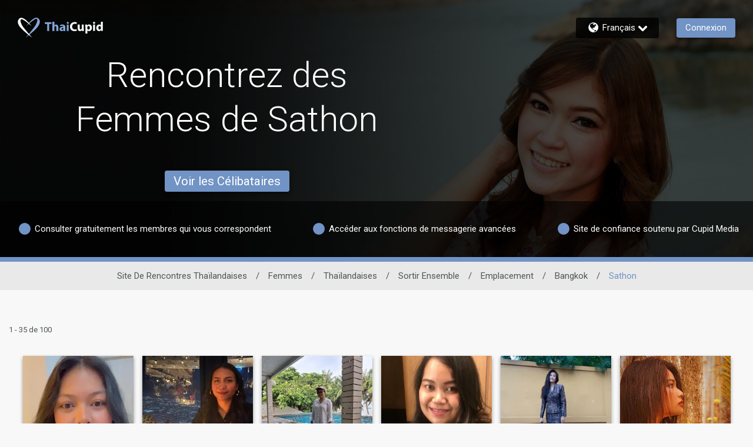

--- FILE ---
content_type: application/javascript
request_url: https://www.thaicupid.com/fln0W2/xlD/bgK/MWeNeb23/ak5cQwJcXXr4mS/UFoWMEI/YAhPIy/o4a0oB
body_size: 175762
content:
(function(){if(typeof Array.prototype.entries!=='function'){Object.defineProperty(Array.prototype,'entries',{value:function(){var index=0;const array=this;return {next:function(){if(index<array.length){return {value:[index,array[index++]],done:false};}else{return {done:true};}},[Symbol.iterator]:function(){return this;}};},writable:true,configurable:true});}}());(function(){MN();HHP();DjP();var n2=function(fZ){if(fZ===undefined||fZ==null){return 0;}var xq=fZ["toLowerCase"]()["replace"](/[^a-z]+/gi,'');return xq["length"];};var Bn=function(){return zn.apply(this,[GH,arguments]);};var Un=function(){return (L.sjs_se_global_subkey?L.sjs_se_global_subkey.push(CZ):L.sjs_se_global_subkey=[CZ])&&L.sjs_se_global_subkey;};var Bd=function(Ij){return Qh["unescape"](Qh["encodeURIComponent"](Ij));};var pB=function(){return Qh["window"]["navigator"]["userAgent"]["replace"](/\\|"/g,'');};var Xl=function(){return ["\x61\x70\x70\x6c\x79","\x66\x72\x6f\x6d\x43\x68\x61\x72\x43\x6f\x64\x65","\x53\x74\x72\x69\x6e\x67","\x63\x68\x61\x72\x43\x6f\x64\x65\x41\x74"];};var FF=function(Ww,dv){return Ww*dv;};var v5=function(){return ["\x6c\x65\x6e\x67\x74\x68","\x41\x72\x72\x61\x79","\x63\x6f\x6e\x73\x74\x72\x75\x63\x74\x6f\x72","\x6e\x75\x6d\x62\x65\x72"];};var BX=function(){if(Qh["Date"]["now"]&&typeof Qh["Date"]["now"]()==='number'){return Qh["Math"]["round"](Qh["Date"]["now"]()/1000);}else{return Qh["Math"]["round"](+new (Qh["Date"])()/1000);}};var hZ=function cB(Tq,wq){'use strict';var fv=cB;switch(Tq){case nT:{var qX=wq[t9];return typeof qX;}break;case zH:{var qF=wq[t9];var hr=wq[F3];var wj=wq[IY];nw.push(Xd);qF[hr]=wj[Fn()[Yw(sl)].call(null,jh,qv)];nw.pop();}break;case J9:{nw.push(rO);this[t5()[An(GZ)](Xr,J5)]=Er(qZ);var Qq=this[hd()[dB(tq)](Bc,Aq,AI)][qZ][hd()[dB(vl)](Aj,ww,OI)];if(HR(dq()[G2(YR)](NF,dR),Qq[hd()[dB(JX)].apply(null,[nv,Zn,cq])]))throw Qq[TO()[ll(UF)](KZ,j5,G5)];var jX;return jX=this[WF()[CI(OR)].call(null,jF,sR,Jr,Fw,wI,Er(Er({})))],nw.pop(),jX;}break;case fU:{var FI=wq[t9];nw.push(Mw);var S5;return S5=Il(E9,[Mq()[ZR(qv)](Fj,Ew,xl,U5),FI]),nw.pop(),S5;}break;case xP:{var vv=wq[t9];var sX;nw.push(Iv);return sX=vv&&l5(Rq(typeof tB()[dw(ZI)],'undefined')?tB()[dw(dR)](dR,rB,xv,lO,f2):tB()[dw(Ed)](Er({}),Hl,hO,UX,lv),typeof Qh[Rq(typeof x5()[d0(m5)],jO([],[][[]]))?x5()[d0(qZ)](Yr,lO,dR,GZ,jn,vj):x5()[d0(Gv)].apply(null,[lr,Nl,Jr,tq,pI,UF])])&&HR(vv[HR(typeof hd()[dB(Zl)],jO('',[][[]]))?hd()[dB(dR)](CO,B0,HF):hd()[dB(J0)].call(null,s2,lB,LO)],Qh[x5()[d0(qZ)](Yr,lO,Uj,dX,jn,cq)])&&Rq(vv,Qh[x5()[d0(qZ)](Yr,lO,cq,QZ,jn,KX)][hd()[dB(wI)].call(null,SF,Er(Wj),rn)])?tB()[dw(QZ)](Er([]),Wl,Td,dR,lO):typeof vv,nw.pop(),sX;}break;case VC:{var mj=wq[t9];var ln=wq[F3];var RO=wq[IY];nw.push(F0);mj[ln]=RO[Fn()[Yw(sl)](nN,qv)];nw.pop();}break;case bT:{return this;}break;case Ah:{var AZ=wq[t9];nw.push(Hq);var Ud=Qh[dq()[G2(j2)](l9,IF)](AZ);var hq=[];for(var W5 in Ud)hq[dq()[G2(Wj)](XA,G5)](W5);hq[WF()[CI(dZ)].apply(null,[WX,rr,QZ,JX,QZ,Er([])])]();var O2;return O2=function Z2(){nw.push(BO);for(;hq[HR(typeof hd()[dB(IF)],jO([],[][[]]))?hd()[dB(dR)](Cv,Er(Er({})),Yv):hd()[dB(qZ)].apply(null,[tw,Er(Er(qZ)),Wj])];){var Rl=hq[TO()[ll(Cv)](KK,wI,lR)]();if(GX(Rl,Ud)){var Sl;return Z2[Fn()[Yw(sl)](O3,qv)]=Rl,Z2[t5()[An(GZ)].apply(null,[Xr,Nr])]=Er(Wj),nw.pop(),Sl=Z2,Sl;}}Z2[Rq(typeof t5()[An(wI)],jO([],[][[]]))?t5()[An(GZ)](Xr,Nr):t5()[An(Ej)](V5,sv)]=Er(qZ);var S0;return nw.pop(),S0=Z2,S0;},nw.pop(),O2;}break;case wQ:{var Bv=wq[t9];var vq=wq[F3];var AF=wq[IY];nw.push(TX);try{var I2=nw.length;var mw=Er([]);var SZ;return SZ=Il(E9,[Rq(typeof hd()[dB(Gr)],jO([],[][[]]))?hd()[dB(JX)].call(null,pX,Er([]),cq):hd()[dB(dR)](kl,sn,JB),Mq()[ZR(YR)](H0,gw,vj,Zl),Rq(typeof TO()[ll(Jr)],jO([],[][[]]))?TO()[ll(UF)].call(null,E2,j5,YR):TO()[ll(QZ)].apply(null,[tq,Lw,GI]),Bv.call(vq,AF)]),nw.pop(),SZ;}catch(L0){nw.splice(jv(I2,Wj),Infinity,TX);var Ev;return Ev=Il(E9,[hd()[dB(JX)].call(null,pX,Er(Er([])),cq),Rq(typeof dq()[G2(dX)],jO('',[][[]]))?dq()[G2(YR)](SP,dR):dq()[G2(lO)](xX,LO),TO()[ll(UF)].call(null,E2,j5,Er(Er(Wj))),L0]),nw.pop(),Ev;}nw.pop();}break;case K9:{var BI=wq[t9];return typeof BI;}break;case P9:{var TF=wq[t9];var qr=wq[F3];var Tr=wq[IY];return TF[qr]=Tr;}break;case Jx:{return this;}break;case Z7:{nw.push(qI);var w2;return w2=hd()[dB(OZ)](fX,Uj,dX),nw.pop(),w2;}break;case NP:{return this;}break;case KT:{var T5=wq[t9];var Kj;nw.push(g0);return Kj=T5&&l5(tB()[dw(dR)](sl,rB,bI,tO,f2),typeof Qh[x5()[d0(qZ)](Kv,lO,YO,Er({}),jn,OR)])&&HR(T5[hd()[dB(J0)](LH,Ll,LO)],Qh[x5()[d0(qZ)].apply(null,[Kv,lO,NX,Zl,jn,qI])])&&Rq(T5,Qh[x5()[d0(qZ)].call(null,Kv,lO,X2,cj,jn,Xj)][hd()[dB(wI)](tw,Ur,rn)])?tB()[dw(QZ)](tO,Wl,k2,Hr,lO):typeof T5,nw.pop(),Kj;}break;}};var tr=function(){return [];};var DF=function(){return ["\x6c\x65\x6e\x67\x74\x68","\x41\x72\x72\x61\x79","\x63\x6f\x6e\x73\x74\x72\x75\x63\x74\x6f\x72","\x6e\x75\x6d\x62\x65\x72"];};var x0=function(ql,HB){return ql instanceof HB;};var X0=function dj(c2,r0){'use strict';var Oj=dj;switch(c2){case IY:{var lI={};var nI={};nw.push(MO);try{var Ff=nw.length;var UE=Er(F3);var QV=new (Qh[Rq(typeof x5()[d0(m5)],'undefined')?x5()[d0(UF)].apply(null,[Wt,WX,dZ,tO,rP,tq]):x5()[d0(Gv)].apply(null,[Dg,Bm,v6,Er([]),S1,Ll])])(qZ,qZ)[TO()[ll(ww)](ZN,m6,Er(Er([])))](Mq()[ZR(Ll)](gt,S8,Om,mg));var Sk=QV[HR(typeof Fn()[Yw(Gr)],jO('',[][[]]))?Fn()[Yw(Gv)](Q4,Bt):Fn()[Yw(lB)](Hs,rB)](dq()[G2(rn)].apply(null,[l3,cg]));var HJ=QV[HR(typeof t5()[An(mg)],jO([],[][[]]))?t5()[An(Ej)].apply(null,[qv,nk]):t5()[An(IF)].apply(null,[Uj,gT])](Sk[FS()[Cg(Us)].call(null,fX,j5,I1,hJ)]);var Hf=QV[t5()[An(IF)](Uj,gT)](Sk[dq()[G2(NX)](kY,QZ)]);lI=Il(E9,[Fn()[Yw(rn)].apply(null,[AA,Ut]),HJ,Fn()[Yw(NX)](RL,Ew),Hf]);var gE=new (Qh[Rq(typeof x5()[d0(j5)],jO(Fn()[Yw(wI)](IA,lO),[][[]]))?x5()[d0(UF)].apply(null,[Wt,WX,gD,G5,rP,Ll]):x5()[d0(Gv)].apply(null,[Ur,tE,OZ,Cv,NJ,AI])])(t4[Wj],qZ)[HR(typeof TO()[ll(qI)],jO('',[][[]]))?TO()[ll(QZ)].call(null,Fk,vE,dg):TO()[ll(ww)].apply(null,[ZN,m6,Er(qZ)])](HR(typeof X8()[r8(Gv)],'undefined')?X8()[r8(wI)](Fw,Jr,Er(Er(Wj)),Oz,L1):X8()[r8(m5)](lO,YR,Gv,lO,M4));var qm=gE[Fn()[Yw(lB)].call(null,Hs,rB)](dq()[G2(rn)].apply(null,[l3,cg]));var zp=gE[HR(typeof t5()[An(Om)],'undefined')?t5()[An(Ej)](DL,SJ):t5()[An(IF)](Uj,gT)](qm[FS()[Cg(Us)].call(null,fX,j5,I1,WX)]);var Mt=gE[t5()[An(IF)].call(null,Uj,gT)](qm[dq()[G2(NX)](kY,QZ)]);nI=Il(E9,[tB()[dw(JX)].call(null,Oz,JB,cL,Jr,QZ),zp,tB()[dw(dX)](mg,lR,k1,ML,UX),Mt]);}finally{nw.splice(jv(Ff,Wj),Infinity,MO);var zg;return zg=Il(E9,[Rq(typeof hd()[dB(I6)],jO([],[][[]]))?hd()[dB(N6)].call(null,Gx,Ug,GJ):hd()[dB(dR)].apply(null,[x6,X2,dL]),lI[Fn()[Yw(rn)].call(null,AA,Ut)]||null,Mq()[ZR(OI)](NT,Ur,PS,lO),lI[Fn()[Yw(NX)].call(null,RL,Ew)]||null,TO()[ll(N6)](Q6,ML,Er(Er(qZ))),nI[tB()[dw(JX)].apply(null,[xm,JB,cL,AI,QZ])]||null,Fn()[Yw(GV)].apply(null,[bU,UF]),nI[tB()[dw(dX)].call(null,sl,lR,k1,I6,UX)]||null]),nw.pop(),zg;}nw.pop();}break;case wQ:{var vs=r0[t9];nw.push(vL);if(HR([FS()[Cg(GZ)].call(null,OZ,J0,Eg,vj),dq()[G2(Om)](Mh,c6),Fn()[Yw(xX)](dK,jS)][FS()[Cg(f4)].apply(null,[g1,QZ,LK,G5])](vs[Mq()[ZR(xm)].apply(null,[zP,JX,Tp,CE])][WF()[CI(Aq)].apply(null,[xJ,ZA,GV,Zn,QZ,rn])]),w4(t4[dR]))){nw.pop();return;}Qh[Fn()[Yw(ls)](c3,xm)](function(){nw.push(Tz);var hE=Er({});try{var Zz=nw.length;var LJ=Er(Er(t9));if(Er(hE)&&vs[Mq()[ZR(xm)](UY,gD,Tp,Zn)]&&(vs[Mq()[ZR(xm)](UY,ZI,Tp,S8)][TO()[ll(GV)].apply(null,[XG,Wj,UX])](dq()[G2(OI)](qE,bS))||vs[Mq()[ZR(xm)](UY,f2,Tp,Hr)][TO()[ll(GV)].call(null,XG,Wj,Er(Er(Wj)))](t5()[An(N6)](rn,Jf)))){hE=Er(Er({}));}}catch(JE){nw.splice(jv(Zz,Wj),Infinity,Tz);vs[Mq()[ZR(xm)](UY,rV,Tp,ZI)][x5()[d0(GZ)](pL,j2,IJ,WX,UA,Wj)](new (Qh[TO()[ll(xX)](qK,B0,Er(Wj))])(t5()[An(Ur)](Z8,p8),Il(E9,[dq()[G2(zm)](mC,wI),Er(Er([])),x5()[d0(ZI)].apply(null,[Hq,Gv,Er(qZ),rB,WK,Zl]),Er({}),Mq()[ZR(Nt)](NJ,Er(Er({})),j2,gw),Er(Er({}))])));}if(Er(hE)&&HR(vs[Fn()[Yw(Ug)].apply(null,[kY,qZ])],Rq(typeof Fn()[Yw(IF)],jO([],[][[]]))?Fn()[Yw(tt)](P4,Uj):Fn()[Yw(Gv)].apply(null,[cE,Gz]))){hE=Er(t9);}if(hE){vs[Mq()[ZR(xm)](UY,lO,Tp,U5)][x5()[d0(GZ)].call(null,pL,j2,ww,Z8,UA,JX)](new (Qh[TO()[ll(xX)].call(null,qK,B0,c6)])(tB()[dw(UF)].apply(null,[Er(Er([])),Hp,tg,Zl,f2]),Il(E9,[dq()[G2(zm)].call(null,mC,wI),Er(t9),x5()[d0(ZI)].apply(null,[Hq,Gv,ls,lE,WK,rB]),Er(Er(t9)),Mq()[ZR(Nt)](NJ,Gr,j2,X2),Er(Er(F3))])));}nw.pop();},qZ);nw.pop();}break;case Vc:{nw.push(Mw);throw new (Qh[Mq()[ZR(OR)].apply(null,[N,U5,I6,OZ])])(Rq(typeof hd()[dB(AI)],jO('',[][[]]))?hd()[dB(tO)].apply(null,[qQ,IF,Gr]):hd()[dB(dR)].call(null,f6,cj,xL));}break;case lK:{var Xg=r0[t9];var KS=r0[F3];nw.push(fV);if(l5(KS,null)||Yt(KS,Xg[hd()[dB(qZ)](Qk,Ur,Wj)]))KS=Xg[hd()[dB(qZ)](Qk,lO,Wj)];for(var n4=qZ,Ip=new (Qh[t5()[An(J0)].apply(null,[UX,xT])])(KS);gg(n4,KS);n4++)Ip[n4]=Xg[n4];var RE;return nw.pop(),RE=Ip,RE;}break;case lx:{var wm=r0[t9];var Am=r0[F3];nw.push(MD);var Ys=l5(null,wm)?null:sS(TO()[ll(J0)].apply(null,[OD,Gr,Qm]),typeof Qh[x5()[d0(qZ)](Nm,lO,wI,mg,jn,OR)])&&wm[Qh[x5()[d0(qZ)](Nm,lO,c6,qI,jn,Wj)][HR(typeof Mq()[ZR(UX)],jO([],[][[]]))?Mq()[ZR(dZ)](Lg,Oz,gk,Us):Mq()[ZR(lR)].call(null,VD,Ur,lR,Er(Er(Wj)))]]||wm[hd()[dB(ZI)].call(null,zk,Cv,Qm)];if(sS(null,Ys)){var vm,YS,S6,UV,Qt=[],wp=Er(qZ),nE=Er(Wj);try{var Lm=nw.length;var KE=Er([]);if(S6=(Ys=Ys.call(wm))[Rq(typeof Fn()[Yw(f2)],'undefined')?Fn()[Yw(m5)](f8,OI):Fn()[Yw(Gv)](vg,Qm)],HR(qZ,Am)){if(Rq(Qh[dq()[G2(j2)](Fx,IF)](Ys),Ys)){KE=Er(Er({}));return;}wp=Er(Wj);}else for(;Er(wp=(vm=S6.call(Ys))[Rq(typeof t5()[An(dX)],jO('',[][[]]))?t5()[An(GZ)].apply(null,[Xr,Mf]):t5()[An(Ej)](Nk,PV)])&&(Qt[dq()[G2(Wj)].call(null,TT,G5)](vm[Rq(typeof Fn()[Yw(mg)],jO([],[][[]]))?Fn()[Yw(sl)].call(null,Hg,qv):Fn()[Yw(Gv)](Y8,v4)]),Rq(Qt[Rq(typeof hd()[dB(lz)],jO([],[][[]]))?hd()[dB(qZ)](M4,Er(Er(Wj)),Wj):hd()[dB(dR)].apply(null,[qf,Er(qZ),O1])],Am));wp=Er(t4[Wj]));}catch(ff){nE=Er(qZ),YS=ff;}finally{nw.splice(jv(Lm,Wj),Infinity,MD);try{var z8=nw.length;var IE=Er({});if(Er(wp)&&sS(null,Ys[dq()[G2(OZ)](SE,xl)])&&(UV=Ys[dq()[G2(OZ)].apply(null,[SE,xl])](),Rq(Qh[dq()[G2(j2)].apply(null,[Fx,IF])](UV),UV))){IE=Er(t9);return;}}finally{nw.splice(jv(z8,Wj),Infinity,MD);if(IE){nw.pop();}if(nE)throw YS;}if(KE){nw.pop();}}var Sz;return nw.pop(),Sz=Qt,Sz;}nw.pop();}break;case zU:{var T6=r0[t9];nw.push(K1);if(Qh[t5()[An(J0)](UX,WA)][Rq(typeof Fn()[Yw(bS)],'undefined')?Fn()[Yw(Z8)](k4,sl):Fn()[Yw(Gv)](N6,SS)](T6)){var OL;return nw.pop(),OL=T6,OL;}nw.pop();}break;case YA:{var bZ=r0[t9];var vV;nw.push(Af);return vV=Qh[dq()[G2(j2)](HT,IF)][TO()[ll(cV)](lp,IF,lB)](bZ)[x5()[d0(JX)](kz,Ed,Zn,j2,jT,xs)](function(pk){return bZ[pk];})[qZ],nw.pop(),vV;}break;case pQ:{var Xm=r0[t9];nw.push(bm);var kg=Xm[x5()[d0(JX)](BE,Ed,U5,f2,jT,dR)](function(bZ){return dj.apply(this,[YA,arguments]);});var kS;return kS=kg[Mq()[ZR(Aq)](U7,Er(Er({})),Nl,Ur)](hd()[dB(CE)](Jc,OR,Ew)),nw.pop(),kS;}break;case VC:{nw.push(bt);try{var j1=nw.length;var ZE=Er([]);var dV=jO(jO(jO(jO(jO(jO(jO(jO(jO(jO(jO(jO(jO(jO(jO(jO(jO(jO(jO(jO(jO(jO(jO(jO(Qh[Mq()[ZR(v6)](zN,Us,m5,S8)](Qh[hd()[dB(KX)](A,UF,IJ)][HR(typeof tB()[dw(Us)],jO(Fn()[Yw(wI)](SA,lO),[][[]]))?tB()[dw(Ed)](j5,bf,fk,I6,Gm):tB()[dw(dg)](Er(Er([])),tE,M8,Gf,sl)]),jJ(Qh[Mq()[ZR(v6)](zN,tt,m5,jS)](Qh[hd()[dB(KX)](A,Qm,IJ)][TO()[ll(m4)].apply(null,[fh,lR,Er(Er([]))])]),Wj)),jJ(Qh[Mq()[ZR(v6)].apply(null,[zN,Er(Er([])),m5,Jr])](Qh[hd()[dB(KX)](A,Z8,IJ)][hd()[dB(O1)].call(null,Fs,Er(qZ),Gf)]),dR)),jJ(Qh[Mq()[ZR(v6)](zN,c6,m5,Er({}))](Qh[hd()[dB(KX)](A,Cv,IJ)][t5()[An(Gr)](AI,C)]),Ed)),jJ(Qh[Mq()[ZR(v6)](zN,GZ,m5,Xj)](Qh[Mq()[ZR(Wj)].call(null,VK,xs,Ed,c6)][X8()[r8(jn)].call(null,YR,sn,gw,wI,fL)]),wI)),jJ(Qh[Mq()[ZR(v6)](zN,Er(Er(Wj)),m5,qI)](Qh[hd()[dB(KX)](A,UX,IJ)][t5()[An(m6)].apply(null,[Ll,G3])]),J0)),jJ(Qh[Mq()[ZR(v6)](zN,X2,m5,tO)](Qh[hd()[dB(KX)](A,dR,IJ)][FS()[Cg(cj)](Bm,Ej,kt,Us)]),lO)),jJ(Qh[Rq(typeof Mq()[ZR(G5)],'undefined')?Mq()[ZR(v6)].call(null,zN,Er(Er(qZ)),m5,Er([])):Mq()[ZR(dZ)](Lw,xX,tS,Er({}))](Qh[hd()[dB(KX)].call(null,A,Er([]),IJ)][t5()[An(v6)].call(null,sl,Tf)]),QZ)),jJ(Qh[Mq()[ZR(v6)](zN,GI,m5,Er(Wj))](Qh[hd()[dB(KX)](A,ww,IJ)][FS()[Cg(cq)](kz,dZ,dJ,tt)]),f2)),jJ(Qh[Mq()[ZR(v6)].apply(null,[zN,vl,m5,rn])](Qh[hd()[dB(KX)](A,GI,IJ)][Fn()[Yw(jm)](j3,Ug)]),UX)),jJ(Qh[Rq(typeof Mq()[ZR(Uj)],jO([],[][[]]))?Mq()[ZR(v6)](zN,Er(Er(qZ)),m5,cV):Mq()[ZR(dZ)](RV,IJ,wt,JX)](Qh[hd()[dB(KX)](A,N6,IJ)][X8()[r8(KX)](lv,cq,gD,j2,dJ)]),Gv)),jJ(Qh[Mq()[ZR(v6)](zN,c6,m5,rB)](Qh[hd()[dB(KX)].apply(null,[A,Xr,IJ])][hd()[dB(cg)].apply(null,[Q4,dg,Is])]),sl)),jJ(Qh[Mq()[ZR(v6)].apply(null,[zN,tO,m5,Er({})])](Qh[hd()[dB(KX)](A,Er(Er({})),IJ)][dq()[G2(Lz)].call(null,DH,Ef)]),dZ)),jJ(Qh[Mq()[ZR(v6)].apply(null,[zN,sn,m5,rV])](Qh[hd()[dB(KX)](A,dX,IJ)][t5()[An(Kk)].call(null,m6,Rk)]),j2)),jJ(Qh[Mq()[ZR(v6)](zN,gD,m5,Er(Wj))](Qh[hd()[dB(KX)](A,Oz,IJ)][HR(typeof t5()[An(Kk)],jO('',[][[]]))?t5()[An(Ej)].call(null,c8,EL):t5()[An(sg)].call(null,Us,PA)]),OR)),jJ(Qh[Rq(typeof Mq()[ZR(Ug)],'undefined')?Mq()[ZR(v6)](zN,qv,m5,Er(Wj)):Mq()[ZR(dZ)](Wl,Uj,z4,Er(Er(Wj)))](Qh[hd()[dB(KX)](A,Us,IJ)][Fn()[Yw(f1)](RP,Ef)]),t4[jn])),jJ(Qh[Mq()[ZR(v6)].apply(null,[zN,Uj,m5,qI])](Qh[hd()[dB(KX)](A,Cv,IJ)][Fn()[Yw(wz)].apply(null,[bc,bS])]),cq)),jJ(Qh[Mq()[ZR(v6)](zN,xs,m5,j5)](Qh[hd()[dB(KX)](A,cq,IJ)][TO()[ll(sV)](kU,Hr,Er(Er(qZ)))]),Ej)),jJ(Qh[Mq()[ZR(v6)].apply(null,[zN,Fw,m5,tO])](Qh[hd()[dB(KX)].apply(null,[A,Ej,IJ])][Mq()[ZR(qf)].call(null,JY,Er(Er(Wj)),f1,gD)]),GI)),jJ(Qh[HR(typeof Mq()[ZR(cV)],jO('',[][[]]))?Mq()[ZR(dZ)](AL,Jr,XS,Er(Er({}))):Mq()[ZR(v6)](zN,GZ,m5,rn)](Qh[hd()[dB(KX)](A,lE,IJ)][Rq(typeof TO()[ll(GJ)],'undefined')?TO()[ll(AI)](lN,Ew,YO):TO()[ll(QZ)].call(null,Jg,Z1,Er(Er([])))]),LO)),jJ(Qh[HR(typeof Mq()[ZR(Ll)],jO('',[][[]]))?Mq()[ZR(dZ)](rm,xm,kp,IJ):Mq()[ZR(v6)](zN,AI,m5,I6)](Qh[hd()[dB(KX)](A,wI,IJ)][TO()[ll(T4)](qN,cj,Er({}))]),Aq)),jJ(Qh[Mq()[ZR(v6)](zN,Jr,m5,dZ)](Qh[hd()[dB(KX)](A,Ef,IJ)][Fn()[Yw(LE)](tP,wI)]),j5)),jJ(Qh[Mq()[ZR(v6)].apply(null,[zN,Fw,m5,UF])](Qh[HR(typeof hd()[dB(qI)],jO('',[][[]]))?hd()[dB(dR)].apply(null,[JX,Ej,Gp]):hd()[dB(KX)].call(null,A,rB,IJ)][dq()[G2(Hk)](cn,jS)]),t4[Aq])),jJ(Qh[HR(typeof Mq()[ZR(v4)],jO([],[][[]]))?Mq()[ZR(dZ)](z6,gD,pD,qZ):Mq()[ZR(v6)](zN,Er(Wj),m5,QZ)](Qh[t5()[An(GI)](WX,Kq)][dq()[G2(UX)].apply(null,[gz,lz])]),JX)),jJ(Qh[Mq()[ZR(v6)].call(null,zN,ZI,m5,Wj)](Qh[Mq()[ZR(Wj)](VK,Er(Er(Wj)),Ed,xs)][Fn()[Yw(Yf)].call(null,bc,Oz)]),dX));var IS;return nw.pop(),IS=dV,IS;}catch(q1){nw.splice(jv(j1,Wj),Infinity,bt);var vt;return nw.pop(),vt=qZ,vt;}nw.pop();}break;case Z7:{nw.push(TX);var r4=Qh[Mq()[ZR(wI)](Vk,tD,Kk,AI)][Fn()[Yw(lE)].call(null,sO,Fw)]?Wj:qZ;var h8=Qh[Mq()[ZR(wI)].apply(null,[Vk,xX,Kk,UF])][HR(typeof Fn()[Yw(vj)],'undefined')?Fn()[Yw(Gv)].call(null,gm,qk):Fn()[Yw(N8)].call(null,ft,GV)]?Wj:t4[Wj];var jD=Qh[Mq()[ZR(wI)].call(null,Vk,Qm,Kk,rB)][WF()[CI(tq)].apply(null,[Om,N4,xX,Ur,OR,I6])]?Wj:qZ;var HS=Qh[Mq()[ZR(wI)].call(null,Vk,UX,Kk,Xj)][WF()[CI(KX)](Yf,dk,B0,j2,wI,B0)]?Wj:qZ;var Z4=Qh[Rq(typeof Mq()[ZR(j2)],'undefined')?Mq()[ZR(wI)](Vk,WX,Kk,Er({})):Mq()[ZR(dZ)](v4,Er({}),PE,tt)][Fn()[Yw(kp)](QO,lz)]?L[TO()[ll(hJ)](E2,p4,rB)]():qZ;var Cf=Qh[Mq()[ZR(wI)].apply(null,[Vk,jS,Kk,rB])][TO()[ll(x1)].apply(null,[Y0,sg,jS])]?t4[dR]:qZ;var wV=Qh[Mq()[ZR(wI)](Vk,Qm,Kk,vj)][Rq(typeof Mq()[ZR(OZ)],jO('',[][[]]))?Mq()[ZR(jm)](q6,m5,N8,IF):Mq()[ZR(dZ)](S1,Er(qZ),Ek,J0)]?t4[dR]:qZ;var js=Qh[Mq()[ZR(wI)](Vk,hJ,Kk,sn)][Mq()[ZR(Wf)](vE,xs,dp,Er(Er([])))]?Wj:L[t5()[An(dg)](f4,qq)]();var Y4=Qh[Mq()[ZR(wI)].call(null,Vk,cj,Kk,tt)][HR(typeof WF()[CI(qZ)],jO([],[][[]]))?WF()[CI(GI)](sL,b8,x1,wt,Xr,rn):WF()[CI(Oz)](vl,Lw,Ew,J0,lO,Zl)]?Wj:qZ;var BV=Qh[FS()[Cg(m5)](lp,f2,wD,wI)][HR(typeof hd()[dB(pD)],jO([],[][[]]))?hd()[dB(dR)](sv,Xj,JD):hd()[dB(wI)].apply(null,[W0,rV,rn])].bind?t4[dR]:qZ;var MS=Qh[Mq()[ZR(wI)](Vk,UF,Kk,Wj)][t5()[An(DS)].call(null,p4,vC)]?Wj:qZ;var KV=Qh[Rq(typeof Mq()[ZR(Gv)],jO([],[][[]]))?Mq()[ZR(wI)].call(null,Vk,rV,Kk,OZ):Mq()[ZR(dZ)].apply(null,[zE,Er(Wj),qp,Cv])][TO()[ll(c4)](nS,YR,Zl)]?Wj:qZ;var Um;var Ep;try{var FV=nw.length;var QS=Er(F3);Um=Qh[Mq()[ZR(wI)](Vk,xm,Kk,rn)][t5()[An(m4)].apply(null,[cj,nV])]?Wj:qZ;}catch(zt){nw.splice(jv(FV,Wj),Infinity,TX);Um=qZ;}try{var pV=nw.length;var hL=Er(Er(t9));Ep=Qh[Mq()[ZR(wI)].apply(null,[Vk,Er({}),Kk,lR])][hd()[dB(Is)](ZS,Er({}),GZ)]?t4[dR]:L[t5()[An(dg)].apply(null,[f4,qq])]();}catch(S4){nw.splice(jv(pV,Wj),Infinity,TX);Ep=qZ;}var A8;return A8=jO(jO(jO(jO(jO(jO(jO(jO(jO(jO(jO(jO(jO(r4,jJ(h8,t4[dR])),jJ(jD,dR)),jJ(HS,L[Rq(typeof dq()[G2(tD)],jO([],[][[]]))?dq()[G2(wz)](P0,dZ):dq()[G2(lO)](Ap,bk)]())),jJ(Z4,wI)),jJ(Cf,J0)),jJ(wV,lO)),jJ(js,QZ)),jJ(Um,f2)),jJ(Ep,UX)),jJ(Y4,t4[dX])),jJ(BV,t4[AI])),jJ(MS,dZ)),jJ(KV,t4[KX])),nw.pop(),A8;}break;case HK:{var ZV=r0[t9];nw.push(Qf);var Vf=Fn()[Yw(wI)](On,lO);var W8=hd()[dB(Hk)](vJ,ZI,G5);var Rp=qZ;var lJ=ZV[X8()[r8(AI)](np,sl,dZ,sl,I1)]();while(gg(Rp,lJ[hd()[dB(qZ)](Vm,cq,Wj)])){if(zD(W8[FS()[Cg(f4)](g1,QZ,hV,sn)](lJ[t5()[An(Ed)](NX,bE)](Rp)),t4[Wj])||zD(W8[FS()[Cg(f4)](g1,QZ,hV,ZI)](lJ[t5()[An(Ed)](NX,bE)](jO(Rp,Wj))),qZ)){Vf+=Wj;}else{Vf+=qZ;}Rp=jO(Rp,dR);}var kZ;return nw.pop(),kZ=Vf,kZ;}break;case QK:{var l6;var D4;var MZ;nw.push(df);for(l6=qZ;gg(l6,r0[hd()[dB(qZ)](EX,UF,Wj)]);l6+=Wj){MZ=r0[l6];}D4=MZ[tB()[dw(Cv)].call(null,GZ,St,V1,lO,J0)]();if(Qh[Mq()[ZR(wI)].apply(null,[mz,Qm,Kk,rB])].bmak[Rq(typeof Mq()[ZR(SJ)],'undefined')?Mq()[ZR(gV)].call(null,V1,Z8,UF,Er({})):Mq()[ZR(dZ)](Wz,dR,Gs,rn)][D4]){Qh[Rq(typeof Mq()[ZR(c4)],'undefined')?Mq()[ZR(wI)].call(null,mz,Er(Er([])),Kk,KX):Mq()[ZR(dZ)](gS,Jr,vl,tq)].bmak[HR(typeof Mq()[ZR(vj)],jO('',[][[]]))?Mq()[ZR(dZ)].apply(null,[L4,NX,pp,Er([])]):Mq()[ZR(gV)].call(null,V1,N6,UF,QZ)][D4].apply(Qh[Mq()[ZR(wI)](mz,Ll,Kk,m5)].bmak[Mq()[ZR(gV)](V1,OR,UF,Wj)],MZ);}nw.pop();}break;case zH:{var zV=t4[Qm];nw.push(MV);var TL=Fn()[Yw(wI)](I8,lO);for(var Ng=qZ;gg(Ng,zV);Ng++){TL+=Mq()[ZR(Ew)].apply(null,[Eq,Qm,v4,GV]);zV++;}nw.pop();}break;case fN:{nw.push(k4);Qh[Fn()[Yw(ls)](U7,xm)](function(){return dj.apply(this,[zH,arguments]);},dz);nw.pop();}break;}};var Mz=function(){O4=["SR_","Y","el^^fN\ftu6$R\\b5$","&]%5","\b","^.49<^\x00","V_\n\r7V","rV","","M\x3f","HN\n9","4C\x40S","]\'<S %\rM","\nHQ3SB","","\\%\x00","X0)_","FJT]#2<^T","\nID\n!BONT","H%-\x00c]","\tAU","L$SJ","V>5","R\f!UM",";$:-|U%S#LB95BIQU\x079"," &PO4_IOI","\'ACC^$71+oK#<J<","BN_","S","S*\x00fI\n/[OTW","gN,SGO","","\x00\x40t*\t","W/","CH","UJH_9==D","\rzR\r\"[OU","S\x00(35-_","9SGS","Z78Y8\x07\f4\\Q","ORn $;,DE*_%4L)","5DSht","VIU(!4R","(9 _","\x07Y03O<5DM+4WRD","\x40R\v)YHrN\x3f 3<","VDL",";DM(,W_DH\\9,}ywFKp8+_\x07FUUXGCV)a5EFu\x3f}\x40\\\v\tQ\b","E5","3<D0J8>_\b\b","*5b%","]:","5\x07\x07wl","(5+_\x00H(-_","!\n\bhD)W","9)17","\rDM",",%NRdT\"%1+","x*N","\x07\x40B\f)YH","n>4HD4","\"lt","yCMd*QUK\x3f~nv)]CN9DfM2",".R)","E[\r","-","d","",")E","O/O\x3f\r","+4K4\x3f^>\x07\fcT#QCC",">6\'\nY]=_/A","3[!","7\x00\f\x40","].\v\r\nF4iV\x40H 2k-I","7","RP5\rU\x3f5\bD","LRH",";\x00",",5=7u\fN4.I%;VT4","V\x07Y","\nH9","W\"FB","~","\fUN\n4E","\fLB_^DV&,5=6","\\9","!8H*3","sp4","`:rcg}<\v}:$l\x00i\'\'>8|{\"UBD\\%(>2\\S!,H\x3f]Xp\x07A{vl`[V",">5-5U"," L4H>","K{{&A-Qp`9+Fn{6\x00f }\v30\x079~pp{7.q;if~\x3f0!c 3wiVxC\f\'*\v\x3fI\r=*Wde\vCQ`\r5~2G=\\}.g0^\"mR9Ak{0>.qC*l\"u;#F($VbS7wcv\x07\f#\x075/O(M\rE0^dngeI0f6\bb}*n{35$\x40V9wtbR{;:\fct\x07)s&\r\r(/RbOrUb\fvnC5$Kj{\b4\fd:\"EgnM2z\x00*u}fH\x3f3>\'`<3wiV{C\fn\')\vIY(Wgu\vyQw\r5\t2rG5:n7.{9^!aR9%Ag{>\x00.dC*x\"u;3F+,V`77q`~\x07$#\x075XOM\x00E0-gndCI56nq0z*{{3^!jV.wwbR{:\x00cB\x07*s&\r\r6-R`OLU`uvC1$K\fh*0&c9EcDM5z*q;xf~\x3f3!`3wiVlC\f\'E*\v\x3fI\r=%Wde\vQ`\r5\x3f2G!\\}.{90^!OR9Al{0>.qC)l\"u;#F($VeS7w`\r\x07\f#\x075/O8M\r##dngeI186nq}*m{35$PV9wwnR{;:ct\x07)&\r\r*(/ReOrUg_\fvC5$Kj{\b4Bd9oEgnM9z\x00*s}f~\x3f3>!`<3wSV{C\f#\'\"\vI(1wG\vscgn\f\x07V*x5=\t]B`9Ago\n<z)6=\x00-*}O;3\x3fY*A\x40.W|{5z\x00ja~H+30(`:*xcPT$6\ba\";}t]0(R`9\x07xE\x007b8S}l32\n&aV9Rp`{> $q }\vo{0,Xd`qrpp{<,a2j,l\v(\r\x070,!dt\x40wHsvL\fgq5(S\'j\r3;\"2_tIWcN\f\x00+x\x07*h\r{\r8A:Pg9wg`J>\x00y:[T>F&u`9\nAsq{5\tq5!Q4\r{\rE0+6d`2\ng\t`{ :\x00:v6=}\x07I%D\x07bK\rc`{!>W5*}nc#9\x3f1db.pQ`L\f\x00:a }o\x070<Xd`$y`yG\f\x00~$9lp\x07 AQ!dMAgj5\f\v9<uL*}:1~{9!avKwgek:\x00\x00.q7=\fgkR30(!hu6g`Q\t035*}lQt30:o,^hCY5\f\x00 d*\\\x3f34Q!gt>9UKg\"\x008h:)_\x3fR)E(dd9gAc{5\f;\f\b5*W`\r\r0!(!sc.|NDl!\ff5J%3v(b\"\x070%\x07g`9\x07_Np{5\f\x00\v\t1S}6J<%>\bku/(lg`y5\f\x00f!*}\x3f5vt33:","(,;/U=Y<","QN(2_KHN;$","c","O4W)TdB\f)\x40C","l#2W%","O4W)SdB\f)\x40C","DQ\f5DC","",":_8=\x070WN\b%DRX~>\"&0\x40\x00N","hf6xhkG\ba%:","U\"\r[> S\x40)R","^61","9W:","ORx,71","*","DQ\t\fIl\rE",",2+Y\nH4\tU\'","=GDXZSF#","\nL#J7\tBI\f","V\x40]","!/","\n\b`W.B","21-y\x00Q","/_\x3f\x07\x40u8B","Q",":(:=_","Y 15+U5\x00U5","H3","Q\n-J I0ITm_H","7($_","\vAX","/l-","VQ7X","\vp",";UDT\x07\"3\v=Q\x00\nk","TDI!71=U>3I","%m","R_)18S","EO[_","\fI","N4:S#","&$,bX4/_>","\x07","H","\fA","\'SH!BIS","^]EL\t\rTl","+|%2i8\x00\x07\x07q\x40","H9  0_9]%8","o92Y\'g!EN","FT\v","N-\x00\f","7SP","[","DO/[",";7]O0:_","\x00(2 ","iGV[9","~e\x3f(\"<B+J01O-","J9):8]","ZGR","\"\v\x40","/Y\x07^81S8\v\"QD","\\<","!QN((YRNY>5","&,^\x00Q4","\'-U\x07H9\rV9\x07-DO0CJ\x40N\"/","\b+m","/_H","UU\x00,-\nx\nL4\x40)","I\x0792","6/BOGS,5=6^"];};var hm=function p6(qL,AE){var Xp=p6;var Pg=F6(new Number(Ex),Bz);var V8=Pg;Pg.set(qL);while(V8+qL!=pC){switch(V8+qL){case rH:{qL-=QH;gL[dq()[G2(sl)].call(null,I4,Fw)]=function(LL,U8,NL){nw.push(cf);if(Er(gL[Rq(typeof Mq()[ZR(wI)],jO('',[][[]]))?Mq()[ZR(j2)](Xq,Er([]),Vz,vl):Mq()[ZR(dZ)].call(null,IL,wt,wD,WX)](LL,U8))){Qh[dq()[G2(j2)].apply(null,[PB,IF])][dq()[G2(OR)].apply(null,[tn,U5])](LL,U8,Il(E9,[dq()[G2(WX)](Bj,kp),Er(Er({})),dq()[G2(cq)].apply(null,[LH,qg]),NL]));}nw.pop();};}break;case vP:{return nw.pop(),OV=fD[nz],OV;}break;case S7:{var Zt;return nw.pop(),Zt=zf[DV],Zt;}break;case kN:{LS[Rq(typeof hd()[dB(OR)],jO('',[][[]]))?hd()[dB(wI)](Ow,Er({}),rn):hd()[dB(dR)](j6,xm,wJ)]=new (Qh[dq()[G2(LO)].apply(null,[pt,JX])])();qL+=Xc;LS[hd()[dB(wI)].apply(null,[Ow,KX,rn])][Mq()[ZR(WX)].call(null,Dc,rn,c6,Er(Er({})))]=t5()[An(j2)].call(null,SJ,b4);}break;case hx:{gL[Fn()[Yw(j2)](xT,DS)]=function(hk,t6){nw.push(nV);if(Lf(t6,Wj))hk=gL(hk);if(Lf(t6,f2)){var SV;return nw.pop(),SV=hk,SV;}if(Lf(t6,wI)&&HR(typeof hk,Fn()[Yw(OR)](p2,GI))&&hk&&hk[TO()[ll(UX)](Z0,F4,Er(Er(Wj)))]){var ED;return nw.pop(),ED=hk,ED;}var Y6=Qh[dq()[G2(j2)](R0,IF)][Rq(typeof Fn()[Yw(f2)],jO('',[][[]]))?Fn()[Yw(WX)](bR,wz):Fn()[Yw(Gv)].apply(null,[bp,Tk])](null);gL[Fn()[Yw(f2)].call(null,sI,dR)](Y6);Qh[dq()[G2(j2)](R0,IF)][dq()[G2(OR)](mI,U5)](Y6,tB()[dw(qZ)].call(null,OZ,rn,D,GV,QZ),Il(E9,[Rq(typeof dq()[G2(UX)],jO('',[][[]]))?dq()[G2(WX)].call(null,B2,kp):dq()[G2(lO)](W4,Vt),Er(t9),Fn()[Yw(sl)].call(null,Ld,qv),hk]));if(Lf(t6,L[HR(typeof t5()[An(WX)],'undefined')?t5()[An(Ej)].call(null,sR,BO):t5()[An(f2)](Ef,BZ)]())&&sS(typeof hk,tB()[dw(Wj)](Zl,Wk,zl,Zl,lO)))for(var lm in hk)gL[dq()[G2(sl)].call(null,Lr,Fw)](Y6,lm,function(Mg){return hk[Mg];}.bind(null,lm));var Im;return nw.pop(),Im=Y6,Im;};qL-=F9;}break;case Wx:{var gL=function(zz){nw.push(BS);if(wf[zz]){var Qs;return Qs=wf[zz][Rq(typeof Mq()[ZR(f2)],jO([],[][[]]))?Mq()[ZR(UX)](LI,qZ,N6,xm):Mq()[ZR(dZ)].apply(null,[x6,Gr,m4,Er({})])],nw.pop(),Qs;}var G8=wf[zz]=Il(E9,[Mq()[ZR(sl)].apply(null,[Q8,Er(qZ),Wj,Ew]),zz,hd()[dB(j2)](sv,Er(Er(qZ)),I6),Er(F3),Mq()[ZR(UX)].apply(null,[LI,Er(qZ),N6,Ej]),{}]);Rt[zz].call(G8[Mq()[ZR(UX)].call(null,LI,wt,N6,WX)],G8,G8[Rq(typeof Mq()[ZR(QZ)],'undefined')?Mq()[ZR(UX)](LI,mg,N6,Er(Er(Wj))):Mq()[ZR(dZ)](AS,Er(qZ),Ik,gD)],gL);G8[hd()[dB(j2)](sv,Zl,I6)]=Er(Er({}));var JJ;return JJ=G8[Mq()[ZR(UX)](LI,dX,N6,wI)],nw.pop(),JJ;};qL-=ZY;}break;case GU:{qL+=T7;gL[Fn()[Yw(f2)](Ps,dR)]=function(bD){return Il.apply(this,[OG,arguments]);};}break;case UC:{gL[Rq(typeof Mq()[ZR(QZ)],'undefined')?Mq()[ZR(j2)](p9,Qm,Vz,gw):Mq()[ZR(dZ)].call(null,S1,Ew,V6,QZ)]=function(XJ,JL){return Il.apply(this,[Z7,arguments]);};gL[Rq(typeof t5()[An(Gv)],jO([],[][[]]))?t5()[An(UX)](GZ,Eg):t5()[An(Ej)](Ps,jg)]=Fn()[Yw(wI)](sz,lO);var PD;qL-=V3;return PD=gL(gL[dq()[G2(GI)](d8,GZ)]=Wj),nw.pop(),PD;}break;case nc:{var UD=Qh[dq()[G2(j2)](jj,IF)](CV);qL-=Gc;for(var ES=Wj;gg(ES,AE[HR(typeof hd()[dB(lO)],jO('',[][[]]))?hd()[dB(dR)].apply(null,[Pp,IJ,E1]):hd()[dB(qZ)].apply(null,[bn,rV,Wj])]);ES++){var AJ=AE[ES];if(Rq(AJ,null)&&Rq(AJ,undefined)){for(var bg in AJ){if(Qh[Rq(typeof dq()[G2(Ed)],'undefined')?dq()[G2(j2)].call(null,jj,IF):dq()[G2(lO)](x1,Dt)][hd()[dB(wI)](P2,rn,rn)][TO()[ll(OR)].call(null,M5,Cv,Zl)].call(AJ,bg)){UD[bg]=AJ[bg];}}}}}break;case KT:{qL+=xN;(function(){return p6.apply(this,[fU,arguments]);}());nw.pop();}break;case gc:{var zL;return nw.pop(),zL=UD,zL;}break;case F3:{gL[TO()[ll(sl)](rk,tJ,Er(Er({})))]=function(CL){nw.push(pS);var jk=CL&&CL[Rq(typeof TO()[ll(UX)],'undefined')?TO()[ll(UX)](s4,F4,Er(Er(qZ))):TO()[ll(QZ)].apply(null,[K4,cg,Gv])]?function Ns(){nw.push(Ts);var Fm;return Fm=CL[tB()[dw(qZ)](Er(qZ),rn,BD,Us,QZ)],nw.pop(),Fm;}:function FD(){return CL;};gL[dq()[G2(sl)].call(null,cL,Fw)](jk,TO()[ll(j2)](qq,Zl,Cv),jk);var Y1;return nw.pop(),Y1=jk,Y1;};qL+=bK;}break;case C7:{qL+=g7;nw.pop();}break;case MP:{nw.push(Td);var wf={};gL[TO()[ll(wI)](Of,v6,Ug)]=Rt;gL[Fn()[Yw(J0)](Pf,Cv)]=wf;qL+=WG;}break;case O:{qL-=Tx;Qh[Mq()[ZR(wI)](QL,LO,Kk,Fw)][Fn()[Yw(GI)](qV,Om)]=function(l8){nw.push(kV);var q8=Fn()[Yw(wI)](gO,lO);var WV=Mq()[ZR(cq)](f0,Er(Er(Wj)),tt,lO);var wL=Qh[hd()[dB(sl)].apply(null,[RZ,qv,Ug])](l8);for(var C8,TE,Pt=qZ,lL=WV;wL[t5()[An(Ed)].call(null,NX,Bj)](PL(Pt,t4[Wj]))||(lL=HR(typeof dq()[G2(QZ)],'undefined')?dq()[G2(lO)].apply(null,[jF,Jk]):dq()[G2(Aq)].apply(null,[vr,lE]),fJ(Pt,t4[dR]));q8+=lL[t5()[An(Ed)].apply(null,[NX,Bj])](Lf(v6,Dp(C8,jv(f2,FF(fJ(Pt,Wj),f2)))))){TE=wL[dq()[G2(j5)].apply(null,[WS,GJ])](Pt+=Up(Ed,t4[Ed]));if(Yt(TE,vk)){throw new LS(Fn()[Yw(LO)](Yd,LE));}C8=PL(jJ(C8,f2),TE);}var nJ;return nw.pop(),nJ=q8,nJ;};}break;case m7:{qL+=H9;var Rt=AE[t9];}break;case zc:{qL+=BK;var CV=AE[t9];var Yg=AE[F3];nw.push(vE);if(HR(CV,null)||HR(CV,undefined)){throw new (Qh[Mq()[ZR(OR)].apply(null,[Lj,N6,I6,Cv])])(FS()[Cg(qZ)].apply(null,[qI,qv,lZ,lO]));}}break;case kK:{var p1;qL-=IY;return nw.pop(),p1=xE[lf],p1;}break;case t3:{var pE=AE[t9];qL-=Hx;nw.push(XL);this[Rq(typeof hd()[dB(Ed)],jO([],[][[]]))?hd()[dB(WX)](bL,xs,OZ):hd()[dB(dR)](Jg,GV,d6)]=pE;nw.pop();}break;case gC:{var LS=function(pE){return p6.apply(this,[YH,arguments]);};nw.push(Tz);if(HR(typeof Qh[Fn()[Yw(GI)](qV,Om)],Rq(typeof tB()[dw(qZ)],jO(Fn()[Yw(wI)](ME,lO),[][[]]))?tB()[dw(dR)].call(null,Aq,rB,TX,dX,f2):tB()[dw(Ed)].apply(null,[xX,Xt,V5,dZ,tm]))){var M1;return nw.pop(),M1=Er([]),M1;}qL-=WU;}break;case q3:{var YV=AE[t9];var JS=AE[F3];nw.push(ND);qL-=CP;if(Rq(typeof Qh[dq()[G2(j2)](LC,IF)][t5()[An(sl)](f2,Dk)],tB()[dw(dR)].call(null,X2,rB,rD,ww,f2))){Qh[dq()[G2(j2)](LC,IF)][dq()[G2(OR)](RS,U5)](Qh[HR(typeof dq()[G2(GI)],'undefined')?dq()[G2(lO)](bV,pS):dq()[G2(j2)].apply(null,[LC,IF])],t5()[An(sl)](f2,Dk),Il(E9,[Fn()[Yw(sl)].call(null,E2,qv),function(CV,Yg){return p6.apply(this,[TC,arguments]);},Fn()[Yw(cq)].apply(null,[tk,gD]),Er(Er({})),hd()[dB(OR)](hl,Er(qZ),WX),Er(Er({}))]));}}break;case z7:{var xE=AE[t9];qL+=E7;var lf=AE[F3];var JZ=AE[IY];nw.push(Hp);Qh[dq()[G2(j2)](k0,IF)][dq()[G2(OR)](UL,U5)](xE,lf,Il(E9,[Fn()[Yw(sl)](tV,qv),JZ,dq()[G2(WX)].call(null,ds,kp),Er(qZ),hd()[dB(OR)](Mk,Er(qZ),WX),Er(t4[Wj]),Fn()[Yw(cq)](U4,gD),Er(qZ)]));}break;case hG:{var Cz=AE[t9];nw.push(IV);qL+=zx;var l4=Il(E9,[Fn()[Yw(dg)].call(null,sE,tO),Cz[qZ]]);GX(Wj,Cz)&&(l4[hd()[dB(cV)].apply(null,[Et,OZ,sp])]=Cz[Wj]),GX(t4[Ej],Cz)&&(l4[HR(typeof X8()[r8(Gv)],'undefined')?X8()[r8(wI)](EE,j2,Er(qZ),EJ,J4):X8()[r8(j2)](Jg,B0,Gf,Gv,fV)]=Cz[dR],l4[hd()[dB(Cv)](g4,Cv,v6)]=Cz[Ed]),this[hd()[dB(tq)](W0,Er(Er(qZ)),AI)][dq()[G2(Wj)](JF,G5)](l4);nw.pop();}break;case dQ:{Qh[dq()[G2(j2)](zd,IF)][dq()[G2(OR)](qn,U5)](T1,wk,Il(E9,[Rq(typeof Fn()[Yw(Cv)],jO('',[][[]]))?Fn()[Yw(sl)].call(null,Zv,qv):Fn()[Yw(Gv)](mZ,NX),kk,dq()[G2(WX)](W2,kp),Er(qZ),hd()[dB(OR)](RF,Fw,WX),Er(qZ),Fn()[Yw(cq)].call(null,Yj,gD),Er(qZ)]));qL+=wH;var D1;return nw.pop(),D1=T1[wk],D1;}break;case tU:{qL-=S7;var KD=AE[t9];nw.push(R8);var Kg=KD[HR(typeof hd()[dB(Oz)],'undefined')?hd()[dB(dR)](mk,m5,KJ):hd()[dB(vl)].apply(null,[Rr,U5,OI])]||{};Kg[hd()[dB(JX)].apply(null,[Ct,Er(Er(qZ)),cq])]=Rq(typeof Mq()[ZR(lR)],'undefined')?Mq()[ZR(YR)](f6,Zn,vj,Er(Wj)):Mq()[ZR(dZ)](Ck,Er(Er(qZ)),xV,xX),delete Kg[TO()[ll(25)].call(null,1065,21,Er(1))],KD[hd()[dB(vl)].apply(null,[Rr,Zn,OI])]=Kg;nw.pop();}break;case gK:{var fD=AE[t9];var nz=AE[F3];var pf=AE[IY];nw.push(J6);qL-=g9;Qh[dq()[G2(j2)](wX,IF)][dq()[G2(OR)].call(null,CD,U5)](fD,nz,Il(E9,[Fn()[Yw(sl)](cJ,qv),pf,dq()[G2(WX)](q4,kp),Er(qZ),hd()[dB(OR)](Fs,gw,WX),Er(qZ),Fn()[Yw(cq)].apply(null,[Nm,gD]),Er(t4[Wj])]));var OV;}break;case IN:{var J1=AE[t9];nw.push(Fz);var km=Il(E9,[Fn()[Yw(dg)](n0,tO),J1[qZ]]);GX(Wj,J1)&&(km[hd()[dB(cV)](fR,hJ,sp)]=J1[Wj]),GX(dR,J1)&&(km[X8()[r8(j2)].apply(null,[Jg,sn,Us,Gv,Yk])]=J1[t4[Ej]],km[hd()[dB(Cv)].apply(null,[IA,ls,v6])]=J1[Ed]),this[hd()[dB(tq)].apply(null,[XX,f4,AI])][dq()[G2(Wj)].apply(null,[hX,G5])](km);qL+=PG;nw.pop();}break;case RG:{var wS=AE[t9];nw.push(hO);var jt=wS[hd()[dB(vl)].call(null,g2,vj,OI)]||{};qL-=pH;jt[hd()[dB(JX)].apply(null,[WE,Uj,cq])]=Mq()[ZR(YR)].call(null,jw,Cv,vj,Ed),delete jt[TO()[ll(25)](1352,21,11)],wS[hd()[dB(vl)].apply(null,[g2,Gf,OI])]=jt;nw.pop();}break;case GH:{var T1=AE[t9];var wk=AE[F3];var kk=AE[IY];qL-=E7;nw.push(vL);}break;case tY:{var HE=AE[t9];nw.push(LD);var X4=Il(E9,[Fn()[Yw(dg)](BZ,tO),HE[qZ]]);GX(Wj,HE)&&(X4[hd()[dB(cV)].call(null,bH,xs,sp)]=HE[L[TO()[ll(hJ)](NR,p4,S8)]()]),GX(dR,HE)&&(X4[X8()[r8(j2)](Jg,GZ,ls,Gv,HV)]=HE[dR],X4[hd()[dB(Cv)](vn,jn,v6)]=HE[Ed]),this[hd()[dB(tq)](SO,S8,AI)][dq()[G2(Wj)](wn,G5)](X4);qL-=tU;nw.pop();}break;case HY:{qL+=tA;var FJ=AE[t9];nw.push(f4);var Q1=FJ[hd()[dB(vl)].call(null,MV,LO,OI)]||{};Q1[hd()[dB(JX)](Jr,Fw,cq)]=Mq()[ZR(YR)](zS,Er(Er({})),vj,m5),delete Q1[TO()[ll(25)](472,21,64)],FJ[hd()[dB(vl)](MV,tO,OI)]=Q1;nw.pop();}break;case IQ:{var zf=AE[t9];var DV=AE[F3];qL-=OP;var LV=AE[IY];nw.push(Hr);Qh[Rq(typeof dq()[G2(Fw)],jO([],[][[]]))?dq()[G2(j2)](cH,IF):dq()[G2(lO)](vL,qD)][dq()[G2(OR)](Xk,U5)](zf,DV,Il(E9,[Fn()[Yw(sl)](Kf,qv),LV,dq()[G2(WX)](Sm,kp),Er(qZ),hd()[dB(OR)].apply(null,[dL,Er(Er(Wj)),WX]),Er(qZ),Fn()[Yw(cq)](If,gD),Er(qZ)]));}break;}}};var Il=function F1(Xs,Fg){var Zg=F1;while(Xs!=LT){switch(Xs){case gx:{gf=function(Rt){return hm.apply(this,[q,arguments]);}([function(YV,JS){return hm.apply(this,[MP,arguments]);},function(X1,YD,D8){'use strict';return Kz.apply(this,[t9,arguments]);}]);Xs=m9;}break;case m9:{Xs=LT;nw.pop();}break;case kA:{Xs=gx;QE(fU,[jf()]);(function(Sp,r1){return QE.apply(this,[NP,arguments]);}(['w','5g3MU','1wM1M53wMgLQQQQQQ','1wNw55U','NUNN5Q3LQQQQQQ','NNNNNNN','wQ1N','U5QQ','1QM5','Q','M','z','wg','wQ','zQ','zQQQQ','zQw1','N','MMMMMM','33','1','U','wwww','g','zLNz','zQQQ','31M'],GZ));t4=QE(YA,[['1QMgLQQQQQQ','Q','z','1','Uw','N','5ggUgLQQQQQQ','5g3MU','1wNw55U','NUNN5Q3LQQQQQQ','1wM1M53wMgLQQQQQQ','1z3MMMN','zQw1','NzMw','z5UN1','Uw35N','3','w','zQQ','U','ww','UU','zwU','g','zQ','zQQQ','1wM1M53wM5','UQQQ','zQQz','1MMM','wMMM','zQQQQ','N5w','z5','wg','wNQ','wQQQ','wQz5','zz','5','zL3U','wLzz','zLNz','zg','zU','M','U5QQQQQ','MMM','zL53','zL1U','wQQ','wz5QQQQQ','N3'],Er(Wj)]);zT=function vTFnWcjDOJ(){hK();w();function EB(){return TM(`${h()[IU(tM)]}`,";",Yp());}f2();function jd(){this["I7"]=(this["I7"]&0xffff)*0x1b873593+(((this["I7"]>>>16)*0x1b873593&0xffff)<<16)&0xffffffff;this.An=Gp;}function Ep(VC,mh){return VC==mh;}0x62ee4f5,1177777086;function Cg(){return jp.apply(this,[Jg,arguments]);}function g2(gB,PD){var Ob=g2;switch(gB){case hg:{var zB=PD[Nd];rU(zB[tM]);for(var f7=tM;fC(f7,zB.length);++f7){D6()[zB[f7]]=function(){var jB=zB[f7];return function(ln,Pg,H2){var Nh=gU(ln,fK,H2);D6()[jB]=function(){return Nh;};return Nh;};}();}}break;case Nd:{var XK=PD[Nd];E=function(Gh,PU,bD){return g2.apply(this,[Yd,arguments]);};return Ys(XK);}break;case K6:{var t=PD[Nd];var rn=PD[gp];var N7=n2([],[]);var Z2=A7(n2(t,hp()),M7);var sb=B7[rn];var Un=tM;if(fC(Un,sb.length)){do{var b=WC(sb,Un);var rV=WC(vK.hs,Z2++);N7+=g2(G7,[U(Xp(Pp(b),Pp(rV)),Xp(b,rV))]);Un++;}while(fC(Un,sb.length));}return N7;}break;case Vd:{var BU=PD[Nd];Fg(BU[tM]);var rd=tM;if(fC(rd,BU.length)){do{P7()[BU[rd]]=function(){var x7=BU[rd];return function(p7,Gn){var bV=vK(p7,Gn);P7()[x7]=function(){return bV;};return bV;};}();++rd;}while(fC(rd,BU.length));}}break;case G7:{var V=PD[Nd];if(Vs(V,ph)){return Nb[LK[YK]][LK[dB]](V);}else{V-=O6;return Nb[LK[YK]][LK[dB]][LK[tM]](null,[n2(Cn(V,Kg),Bh),n2(A7(V,QB),bK)]);}}break;case fD:{var g7=PD[Nd];vK=function(Rd,JV){return g2.apply(this,[K6,arguments]);};return Fg(g7);}break;case Zs:{var Sb=PD[Nd];var MU=PD[gp];var tK=n2([],[]);var mB=A7(n2(MU,hp()),jb);var zK=cs[Sb];for(var Y7=tM;fC(Y7,zK.length);Y7++){var Bp=WC(zK,Y7);var m=WC(hd.F,mB++);tK+=g2(G7,[U(Pp(U(Bp,m)),Xp(Bp,m))]);}return tK;}break;case V2:{var q7=PD[Nd];Ys(q7[tM]);var Bg=tM;while(fC(Bg,q7.length)){Us()[q7[Bg]]=function(){var jV=q7[Bg];return function(Gg,GU,Rn){var Mp=E(SU,GU,Rn);Us()[jV]=function(){return Mp;};return Mp;};}();++Bg;}}break;case hV:{var nV=PD[Nd];AV(nV[tM]);for(var Ln=tM;fC(Ln,nV.length);++Ln){h()[nV[Ln]]=function(){var gC=nV[Ln];return function(VK,fV){var lK=hd(VK,fV);h()[gC]=function(){return lK;};return lK;};}();}}break;case Yd:{var sV=PD[Nd];var jM=PD[gp];var mb=PD[fD];var QC=n2([],[]);var qM=A7(n2(jM,hp()),zn);var Wh=gD[mb];for(var Rh=tM;fC(Rh,Wh.length);Rh++){var W7=WC(Wh,Rh);var Ap=WC(E.ls,qM++);QC+=g2(G7,[Xp(U(Pp(W7),Ap),U(Pp(Ap),W7))]);}return QC;}break;}}var dB,YK,Zg,SU,th,sg,MB,tM,vn,zn,M7,vV,Kg,Wb,Vp,QK,Uh,Ig,Jb,l7,X7,A2,Dp,Wn,Ld,TV,Gb,cB,OD,OK,fK,lV,Ng,xb,rs,v2,Tb,Ts,wU,Vn,Yb,jb,W6,MM,D2,qn,RB,GV,fd,Xb,zD,Hd,c,x2,J,RU,ZK,s,Jn,Nn,jC,Eh,Np,gd,s2,WK,Ug,c7,Mh,CM,CV,DK,m2,Q6,IV,MK,Vh,zb,L2,Cp,ZD,CB,N2,DU,GB,bn,mK,OU,rb,vp,q6,h6,xn,VB,LU,v7,Z7,xV,P6,Up;function Yp(){return TM(`${h()[IU(tM)]}`,"0x"+"\x36\x32\x65\x65\x34\x66\x35");}function Zh(YC,nn){var kV=Zh;switch(YC){case Ds:{var Mg=nn[Nd];Mg[Ug]=function(){var xD=h()[IU(YK)](dB,Dp);for(let BK=tM;fC(BK,vn);++BK){xD+=this[x2]().toString(YK).padStart(vn,P7()[KU(tM)](xK(QK),sg));}var KB=parseInt(xD.slice(dB,xV),YK);var ZB=xD.slice(xV);if(Ep(KB,tM)){if(Ep(ZB.indexOf(h()[IU(tM)].call(null,sg,xK(Jb))),xK(dB))){return tM;}else{KB-=bs[Zg];ZB=n2(P7()[KU(tM)](xK(QK),sg),ZB);}}else{KB-=bs[SU];ZB=n2(h()[IU(tM)].apply(null,[sg,xK(Jb)]),ZB);}var qC=tM;var Y6=dB;for(let xh of ZB){qC+=xg(Y6,parseInt(xh));Y6/=YK;}return xg(qC,Math.pow(YK,KB));};ng(AB,[Mg]);}break;case T2:{var ZM=nn[Nd];ZM[P6]=function(Hs,Dg){var QV=atob(Hs);var Gs=tM;var I=[];var Pd=tM;for(var PK=tM;fC(PK,QV.length);PK++){I[Pd]=QV.charCodeAt(PK);Gs=In(Gs,I[Pd++]);}ng(Q7,[this,A7(n2(Gs,Dg),LU)]);return I;};Zh(Ds,[ZM]);}break;case OC:{var Rp=nn[Nd];Rp[x2]=function(){return this[IV][this[Cp][cV.r]++];};Zh(T2,[Rp]);}break;case s6:{var pb=nn[Nd];pb[RU]=function(gK){return this[MM](gK?this[RB][J7(this[RB][P7()[KU(Zg)](xK(Wn),Zg)],dB)]:this[RB].pop());};Zh(OC,[pb]);}break;case AB:{var Ps=nn[Nd];Ps[MM]=function(UD){return Ep(typeof UD,P7()[KU(th)](xK(xb),th))?UD.g:UD;};Zh(s6,[Ps]);}break;case Q7:{var cK=nn[Nd];cK[DK]=function(nK){return Xs.call(this[s2],nK,this);};Zh(AB,[cK]);}break;case V2:{var Zb=nn[Nd];Zb[Jn]=function(Ch,pV,S){if(Ep(typeof Ch,P7()[KU(th)].call(null,xK(xb),th))){S?this[RB].push(Ch.g=pV):Ch.g=pV;}else{Ss.call(this[s2],Ch,pV);}};Zh(Q7,[Zb]);}break;case fD:{var ND=nn[Nd];ND[ZK]=function(ED,tg){this[Cp][ED]=tg;};ND[Up]=function(wK){return this[Cp][wK];};Zh(V2,[ND]);}break;}}var Kh;var hd;function cn(){this["I7"]=(this["I7"]&0xffff)*0xcc9e2d51+(((this["I7"]>>>16)*0xcc9e2d51&0xffff)<<16)&0xffffffff;this.An=VU;}function C6(sn,ws){return sn!==ws;}function F7(){return ng.apply(this,[Eg,arguments]);}function cD(){return k7.apply(this,[E6,arguments]);}function jD(a,b,c){return a.substr(b,c);}function Hb(){return ["\"5\n;(\x07szG&O\x074D1vb\b}:2* kq","","","\v=\b_;o>&7-VJRI3O2F","&Q(AKNJ3C\t+B3G6 !vU%(}$:S)\x40","T","g","I-HDC:I#M5\v V3%E3\x40>\b<..4%J\rWK%[-S4Y2K>/\v","\\\x3f!","#^]cpx,hP\x3fsU3#BBOzW|F[=Z"];}function Gp(){this["Fs"]^=this["I7"];this.An=Jp;}function Ad(){if([10,13,32].includes(this["I7"]))this.An=fb;else this.An=cn;}function b6(E7,H){var GC={E7:E7,Fs:H,G6:0,lD:0,An:cd};while(!GC.An());return GC["Fs"]>>>0;}var lC;function BV(Jd,R2){return Jd>=R2;}var B7;function ZV(){return k7.apply(this,[vb,arguments]);}var fM;function Bs(a,b){return a.charCodeAt(b);}var w6;function Og(){return Zh.apply(this,[Ds,arguments]);}function Sg(E2){this[RB]=Object.assign(this[RB],E2);}function d2(){return ng.apply(this,[IK,arguments]);}var LK;function hK(){AM={};tM=0;h()[IU(tM)]=vTFnWcjDOJ;if(typeof window!=='undefined'){Nb=window;}else if(typeof global!=='undefined'){Nb=global;}else{Nb=this;}}function mV(){return b2.apply(this,[Yd,arguments]);}function Ls(){return b2.apply(this,[T2,arguments]);}function jp(f6,Tg){var Fd=jp;switch(f6){case Eg:{var n6=Tg[Nd];n6[n6[Xb](tM)]=function(){this[RB].push(this[m2]());};b2(Bd,[n6]);}break;case kD:{var kB=Tg[Nd];kB[kB[Xb](Vh)]=function(){this[RB].push(n2(this[RU](),this[RU]()));};jp(Eg,[kB]);}break;case Q7:{var p=Tg[Nd];p[p[Xb](zb)]=function(){this[RB].push(this[J]());};jp(kD,[p]);}break;case Ds:{var dg=Tg[Nd];dg[dg[Xb](L2)]=function(){var LB=this[x2]();var A=this[x2]();var HM=this[J]();var zd=HV.call(this[s2]);var w2=this[GV];this[RB].push(function(...qD){var hD=dg[GV];LB?dg[GV]=w2:dg[GV]=dg[Hd](this);var qB=J7(qD.length,A);dg[A2]=n2(qB,dB);while(fC(qB++,tM)){qD.push(undefined);}for(let Ib of qD.reverse()){dg[RB].push(dg[Hd](Ib));}hC.call(dg[s2],zd);var dd=dg[Cp][cV.r];dg[ZK](cV.r,HM);dg[RB].push(qD.length);dg[ZD]();var Z6=dg[RU]();while(mn(--qB,tM)){dg[RB].pop();}dg[ZK](cV.r,dd);dg[GV]=hD;return Z6;});};jp(Q7,[dg]);}break;case AB:{var KM=Tg[Nd];KM[KM[Xb](M7)]=function(){this[RB].push(R7(this[RU](),this[RU]()));};jp(Ds,[KM]);}break;case fD:{var JC=Tg[Nd];JC[JC[Xb](CB)]=function(){this[RB].push(In(this[RU](),this[RU]()));};jp(AB,[JC]);}break;case OC:{var HD=Tg[Nd];HD[HD[Xb](N2)]=function(){var O7=this[x2]();var Op=HD[J]();if(this[RU](O7)){this[ZK](cV.r,Op);}};jp(fD,[HD]);}break;case E6:{var LV=Tg[Nd];LV[LV[Xb](DU)]=function(){this[RB].push(C6(this[RU](),this[RU]()));};jp(OC,[LV]);}break;case ch:{var rM=Tg[Nd];rM[rM[Xb](GB)]=function(){this[RB].push(this[RU]()&&this[RU]());};jp(E6,[rM]);}break;case Jg:{var C7=Tg[Nd];C7[C7[Xb](Tb)]=function(){var Ub=this[RB].pop();var RC=this[x2]();if(EK(typeof Ub,P7()[KU(th)](xK(xb),th))){throw h()[IU(th)].call(null,MB,xK(rs));}if(mn(RC,dB)){Ub.g++;return;}this[RB].push(new Proxy(Ub,{get(x6,H6,CD){if(RC){return ++x6.g;}return x6.g++;}}));};jp(ch,[C7]);}break;}}function ZU(){return k7.apply(this,[Zs,arguments]);}function qg(){return Zh.apply(this,[Q7,arguments]);}var l6,s6,O6,kD,AB,E6,Th,PM,K6,Vd,IK,pK,Xd,HK,bd,Jg,ph,fn,bK,G7,lb,hV,Jh,qs,Eg,Yd,T2,QB,XV,hB,OC,OB,Bh,mD,ss,Bd,V2,Ds,Q7,vb,B6;function Ih(){return b6(Sh(),276069);}function U(Sn,nh){return Sn&nh;}function b2(fs,n){var Sd=b2;switch(fs){case Nd:{var P2=n[Nd];P2[P2[Xb](Np)]=function(){this[RB].push(xg(xK(dB),this[RU]()));};kn(K6,[P2]);}break;case bd:{var j7=n[Nd];j7[j7[Xb](gd)]=function(){UK.call(this[s2]);};b2(Nd,[j7]);}break;case ns:{var W=n[Nd];W[W[Xb](WK)]=function(){this[RB].push(this[Ug]());};b2(bd,[W]);}break;case hB:{var k=n[Nd];k[k[Xb](s2)]=function(){this[RB].push(pC(this[RU](),this[RU]()));};b2(ns,[k]);}break;case hg:{var pd=n[Nd];pd[pd[Xb](c7)]=function(){this[RB].push(gb(this[RU](),this[RU]()));};b2(hB,[pd]);}break;case T2:{var M=n[Nd];M[M[Xb](Mh)]=function(){var IM=[];var BM=this[x2]();while(BM--){switch(this[RB].pop()){case tM:IM.push(this[RU]());break;case dB:var z2=this[RU]();for(var kU of z2){IM.push(kU);}break;}}this[RB].push(this[CM](IM));};b2(hg,[M]);}break;case kD:{var Vg=n[Nd];Vg[Vg[Xb](CV)]=function(){this[RB].push(Xp(this[RU](),this[RU]()));};b2(T2,[Vg]);}break;case Qg:{var nb=n[Nd];nb[nb[Xb](Ug)]=function(){this[RB].push(this[DK](this[m2]()));};b2(kD,[nb]);}break;case Yd:{var J6=n[Nd];J6[J6[Xb](Q6)]=function(){this[RB]=[];Qs.call(this[s2]);this[ZK](cV.r,this[IV].length);};b2(Qg,[J6]);}break;case Bd:{var lB=n[Nd];lB[lB[Xb](MK)]=function(){this[RB].push(UC(this[RU](),this[RU]()));};b2(Yd,[lB]);}break;}}var Ss;function d6(){return ng.apply(this,[Q7,arguments]);}function UC(ks,c6){return ks/c6;}function L7(){return k7.apply(this,[mD,arguments]);}function hn(){return jp.apply(this,[Ds,arguments]);}function MD(){return b2.apply(this,[kD,arguments]);}function h7(){return kn.apply(this,[Xd,arguments]);}function wg(){return jp.apply(this,[fD,arguments]);}function gV(){return b2.apply(this,[hB,arguments]);}function J7(L,nB){return L-nB;}function kg(){return k7.apply(this,[AB,arguments]);}function UU(){return k7.apply(this,[bd,arguments]);}function TM(a,b,c){return a.indexOf(b,c);}function FU(){return Zh.apply(this,[fD,arguments]);}function Pp(d){return ~d;}function mn(AD,sh){return AD>sh;}function w(){RM=+ ! +[]+! +[]+! +[]+! +[]+! +[],gp=+ ! +[],fD=! +[]+! +[],hg=[+ ! +[]]+[+[]]-+ ! +[]-+ ! +[],Qg=+ ! +[]+! +[]+! +[]+! +[]+! +[]+! +[],Q=+ ! +[]+! +[]+! +[]+! +[]+! +[]+! +[]+! +[],ch=[+ ! +[]]+[+[]]-+ ! +[],vM=! +[]+! +[]+! +[]+! +[],Nd=+[],ns=+ ! +[]+! +[]+! +[],Zs=[+ ! +[]]+[+[]]-[];}function Qb(){return k7.apply(this,[PM,arguments]);}return kn.call(this,fn);function Cn(ZC,S7){return ZC>>S7;}function DM(){return kn.apply(this,[OC,arguments]);}function Qn(){return b2.apply(this,[bd,arguments]);}function On(){this["U7"]=(this["Fs"]&0xffff)*5+(((this["Fs"]>>>16)*5&0xffff)<<16)&0xffffffff;this.An=nd;}function EK(FC,sB){return FC!=sB;}function K(){return Yp()+zV("\x36\x32\x65\x65\x34\x66\x35")+3;}function D6(){var wb={};D6=function(){return wb;};return wb;}function I2(){return ng.apply(this,[l6,arguments]);}function Vs(tn,Is){return tn<=Is;}function XD(Dn){return !Dn;}function f2(){mD=ch+fD*Zs,pK=RM+vM*Zs,OC=Q+Zs,Ds=gp+fD*Zs,l6=vM+fD*Zs,vb=ns+Zs,PM=ns+fD*Zs,qs=Q+fD*Zs,HK=Q+RM*Zs,E6=ns+vM*Zs,Yd=Nd+fD*Zs,B6=RM+fD*Zs,Jh=Nd+vM*Zs,XV=Qg+fD*Zs,Jg=Qg+RM*Zs,fn=Qg+ns*Zs,Q7=gp+vM*Zs,Vd=ch+RM*Zs,Xd=ch+vM*Zs,O6=Qg+ns*Zs+RM*Zs*Zs+RM*Zs*Zs*Zs+Qg*Zs*Zs*Zs*Zs,IK=RM+Zs,G7=Qg+vM*Zs,lb=vM+Zs,Th=RM+ns*Zs,K6=fD+RM*Zs,AB=gp+Qg*Zs,hV=fD+vM*Zs,OB=Nd+Qg*Zs,V2=ch+ns*Zs,hB=Nd+ns*Zs,Eg=Q+ns*Zs,T2=RM+RM*Zs,bK=Nd+fD*Zs+ns*Zs*Zs+Qg*Zs*Zs*Zs+RM*Zs*Zs*Zs*Zs,ss=ch+Zs,QB=vM+fD*Zs+Nd*Zs*Zs+Zs*Zs*Zs,Bd=Nd+RM*Zs,ph=RM+ns*Zs+RM*Zs*Zs+RM*Zs*Zs*Zs+Qg*Zs*Zs*Zs*Zs,kD=ns+RM*Zs,bd=Qg+Zs,Bh=Qg+ch*Zs+fD*Zs*Zs+RM*Zs*Zs*Zs+RM*Zs*Zs*Zs*Zs,s6=hg+vM*Zs;}function qh(){return jD(`${h()[IU(tM)]}`,K(),EB()-K());}var cV;function FD(){if(this["lD"]<zV(this["E7"]))this.An=cd;else this.An=v;}function Xp(zC,m7){return zC|m7;}function IU(YD){return HC()[YD];}function k7(pg,s7){var Wg=k7;switch(pg){case Eg:{var tB=s7[Nd];tB[tB[Xb](Jb)]=function(){this[ZK](cV.r,this[J]());};jp(Jg,[tB]);}break;case E6:{var gh=s7[Nd];gh[gh[Xb](bn)]=function(){var v6=this[x2]();var SB=this[x2]();var f=this[x2]();var JK=this[RU]();var Ks=[];for(var d7=tM;fC(d7,f);++d7){switch(this[RB].pop()){case tM:Ks.push(this[RU]());break;case dB:var g=this[RU]();for(var Z of g.reverse()){Ks.push(Z);}break;default:throw new Error(h()[IU(sg)](Zg,xK(v2)));}}var dD=JK.apply(this[GV].g,Ks.reverse());v6&&this[RB].push(this[Hd](dD));};k7(Eg,[gh]);}break;case PM:{var FK=s7[Nd];FK[FK[Xb](mK)]=function(){this[RB].push(BV(this[RU](),this[RU]()));};k7(E6,[FK]);}break;case vb:{var TK=s7[Nd];TK[TK[Xb](cB)]=function(){this[RB].push(Cn(this[RU](),this[RU]()));};k7(PM,[TK]);}break;case B6:{var Es=s7[Nd];Es[Es[Xb](OU)]=function(){var t7=this[x2]();var rD=this[RB].pop();var GK=this[RB].pop();var Hp=this[RB].pop();var Oh=this[Cp][cV.r];this[ZK](cV.r,rD);try{this[ZD]();}catch(md){this[RB].push(this[Hd](md));this[ZK](cV.r,GK);this[ZD]();}finally{this[ZK](cV.r,Hp);this[ZD]();this[ZK](cV.r,Oh);}};k7(vb,[Es]);}break;case mD:{var Cd=s7[Nd];Cd[Cd[Xb](rb)]=function(){this[RB].push(A7(this[RU](),this[RU]()));};k7(B6,[Cd]);}break;case Zs:{var bU=s7[Nd];bU[bU[Xb](vp)]=function(){this[RB].push(sd(this[RU](),this[RU]()));};k7(mD,[bU]);}break;case Th:{var D7=s7[Nd];D7[D7[Xb](Hd)]=function(){this[RB].push(this[x2]());};k7(Zs,[D7]);}break;case AB:{var rK=s7[Nd];rK[rK[Xb](q6)]=function(){var xp=this[x2]();var WU=this[RU]();var Ws=this[RU]();var I6=this[fd](Ws,WU);if(XD(xp)){var jh=this;var JD={get(YB){jh[GV]=YB;return Ws;}};this[GV]=new Proxy(this[GV],JD);}this[RB].push(I6);};k7(Th,[rK]);}break;case bd:{var NV=s7[Nd];NV[NV[Xb](h6)]=function(){this[Jn](this[RB].pop(),this[RU](),this[x2]());};k7(AB,[NV]);}break;}}var E;function qK(){return ng.apply(this,[OC,arguments]);}function R6(){return ng.apply(this,[AB,arguments]);}function kh(){return Zh.apply(this,[V2,arguments]);}function zs(){this["Fs"]=(this["Fs"]&0xffff)*0x85ebca6b+(((this["Fs"]>>>16)*0x85ebca6b&0xffff)<<16)&0xffffffff;this.An=X;}function U6(){return Zh.apply(this,[AB,arguments]);}function SK(){return g2.apply(this,[hV,arguments]);}var Fg;function xK(L6){return -L6;}var Qs;function Sh(){return D()+Wd()+typeof Nb[h()[IU(tM)].name];}function sd(AK,Zp){return AK<<Zp;}function KU(q2){return HC()[q2];}function A7(gg,wh){return gg%wh;}function vd(){return g2.apply(this,[V2,arguments]);}var hC;var gU;function fb(){this["lD"]++;this.An=FD;}function h(){var Kp=[];h=function(){return Kp;};return Kp;}function kn(Hh,KV){var nU=kn;switch(Hh){case fn:{vK=function(En,vC){return FV.apply(this,[pK,arguments]);};Kh=function(S6){this[RB]=[S6[GV].g];};Ss=function(X6,qb){return kn.apply(this,[Jh,arguments]);};Xs=function(R,gn){return kn.apply(this,[vb,arguments]);};w6=function(){this[RB][this[RB].length]={};};UK=function(){this[RB].pop();};HV=function(){return [...this[RB]];};hC=function(x){return kn.apply(this,[hg,arguments]);};Qs=function(){this[RB]=[];};E=function(WV,MV,K7){return FV.apply(this,[Th,arguments]);};Fg=function(){return FV.apply(this,[HK,arguments]);};hd=function(xd,CK){return FV.apply(this,[hV,arguments]);};gU=function(PB,z,V6){return FV.apply(this,[XV,arguments]);};AV=function(){return FV.apply(this,[G7,arguments]);};Ys=function(){return xC.apply(this,[Xd,arguments]);};rU=function(){return xC.apply(this,[AB,arguments]);};SC=function(RV,XU,GD){return kn.apply(this,[ss,arguments]);};xC(Nd,[]);LK=Hn();cs=Hb();g2.call(this,hV,[HC()]);Sp();g2.call(this,Vd,[HC()]);dU();g2.call(this,V2,[HC()]);fM=NK();g2.call(this,hg,[HC()]);bs=xC(XV,[['RRV','Rhn','hwh','hKRR3KKKKKK','hKRj3KKKKKK'],XD({})]);cV={r:bs[tM],p:bs[dB],C:bs[YK]};;lC=class lC {constructor(){this[Cp]=[];this[IV]=[];this[RB]=[];this[A2]=tM;Zh(fD,[this]);this[h()[IU(MB)](th,xK(qn))]=SC;}};return lC;}break;case Jh:{var X6=KV[Nd];var qb=KV[gp];return this[RB][J7(this[RB].length,dB)][X6]=qb;}break;case vb:{var R=KV[Nd];var gn=KV[gp];for(var Fp of [...this[RB]].reverse()){if(R7(R,Fp)){return gn[fd](Fp,R);}}throw h()[IU(SU)].apply(null,[SU,SU]);}break;case hg:{var x=KV[Nd];if(pC(this[RB].length,tM))this[RB]=Object.assign(this[RB],x);}break;case ss:{var RV=KV[Nd];var XU=KV[gp];var GD=KV[fD];this[IV]=this[P6](XU,GD);this[GV]=this[Hd](RV);this[s2]=new Kh(this);this[ZK](cV.r,tM);try{while(fC(this[Cp][cV.r],this[IV].length)){var Bb=this[x2]();this[Bb](this);}}catch(fp){}}break;case lb:{var wM=KV[Nd];wM[wM[Xb](zD)]=function(){this[RB].push(this[Hd](undefined));};}break;case OC:{var sM=KV[Nd];sM[sM[Xb](c)]=function(){var vB=this[x2]();var dC=sM[J]();if(XD(this[RU](vB))){this[ZK](cV.r,dC);}};kn(lb,[sM]);}break;case Xd:{var U2=KV[Nd];U2[U2[Xb](s)]=function(){var BB=[];var xU=this[RB].pop();var kC=J7(this[RB].length,dB);for(var t6=tM;fC(t6,xU);++t6){BB.push(this[MM](this[RB][kC--]));}this[Jn](D6()[OM(Zg)].apply(null,[dB,dB,Nn]),BB);};kn(OC,[U2]);}break;case pK:{var vg=KV[Nd];vg[vg[Xb](jC)]=function(){this[RB].push(fC(this[RU](),this[RU]()));};kn(Xd,[vg]);}break;case K6:{var Vb=KV[Nd];Vb[Vb[Xb](Eh)]=function(){this[RB].push(xg(this[RU](),this[RU]()));};kn(pK,[Vb]);}break;}}var HV;function FV(mC,qV){var T7=FV;switch(mC){case pK:{var DC=qV[Nd];var N6=qV[gp];var HB=B7[MB];var rB=n2([],[]);var SM=B7[N6];var Dd=J7(SM.length,dB);if(BV(Dd,tM)){do{var bb=A7(n2(n2(Dd,DC),hp()),HB.length);var Rg=WC(SM,Dd);var QM=WC(HB,bb);rB+=g2(G7,[U(Xp(Pp(Rg),Pp(QM)),Xp(Rg,QM))]);Dd--;}while(BV(Dd,tM));}return g2(fD,[rB]);}break;case Th:{var td=qV[Nd];var Rs=qV[gp];var V7=qV[fD];var kd=gD[dB];var Mb=n2([],[]);var SV=gD[V7];for(var sK=J7(SV.length,dB);BV(sK,tM);sK--){var vh=A7(n2(n2(sK,Rs),hp()),kd.length);var dM=WC(SV,sK);var qU=WC(kd,vh);Mb+=g2(G7,[Xp(U(Pp(dM),qU),U(Pp(qU),dM))]);}return g2(Nd,[Mb]);}break;case s6:{var Kb=qV[Nd];var Ab=n2([],[]);var WM=J7(Kb.length,dB);if(BV(WM,tM)){do{Ab+=Kb[WM];WM--;}while(BV(WM,tM));}return Ab;}break;case ns:{var As=qV[Nd];vK.hs=FV(s6,[As]);while(fC(vK.hs.length,lV))vK.hs+=vK.hs;}break;case HK:{Fg=function(bB){return FV.apply(this,[ns,arguments]);};vK.apply(null,[xK(Ng),SU]);}break;case hV:{var HU=qV[Nd];var CC=qV[gp];var ld=cs[zn];var tC=n2([],[]);var WB=cs[HU];for(var ts=J7(WB.length,dB);BV(ts,tM);ts--){var cM=A7(n2(n2(ts,CC),hp()),ld.length);var Lh=WC(WB,ts);var lU=WC(ld,cM);tC+=g2(G7,[U(Pp(U(Lh,lU)),Xp(Lh,lU))]);}return n7(OB,[tC]);}break;case XV:{var OV=qV[Nd];var tb=qV[gp];var tV=qV[fD];var rC=fM[tM];var IC=n2([],[]);var fh=fM[OV];var Yh=J7(fh.length,dB);while(BV(Yh,tM)){var cg=A7(n2(n2(Yh,tV),hp()),rC.length);var XM=WC(fh,Yh);var cb=WC(rC,cg);IC+=g2(G7,[U(Xp(Pp(XM),Pp(cb)),Xp(XM,cb))]);Yh--;}return n7(Xd,[IC]);}break;case E6:{var fg=qV[Nd];var mU=n2([],[]);for(var hb=J7(fg.length,dB);BV(hb,tM);hb--){mU+=fg[hb];}return mU;}break;case hB:{var Pn=qV[Nd];hd.F=FV(E6,[Pn]);while(fC(hd.F.length,Tb))hd.F+=hd.F;}break;case G7:{AV=function(pM){return FV.apply(this,[hB,arguments]);};hd.call(null,tM,xK(Ts));}break;}}function T6(){return Zh.apply(this,[T2,arguments]);}function wC(){return Zh.apply(this,[OC,arguments]);}function Q2(){return kn.apply(this,[pK,arguments]);}function ng(Fn,G2){var kK=ng;switch(Fn){case l6:{var Xg=G2[Nd];Xg[Xg[Xb](xn)]=function(){w6.call(this[s2]);};k7(bd,[Xg]);}break;case Xd:{var jU=G2[Nd];jU[jU[Xb](VB)]=function(){this[RB].push(J7(this[RU](),this[RU]()));};ng(l6,[jU]);}break;case IK:{var BC=G2[Nd];ng(Xd,[BC]);}break;case Q7:{var r7=G2[Nd];var qp=G2[gp];r7[Xb]=function(zU){return A7(n2(zU,qp),LU);};ng(IK,[r7]);}break;case OC:{var Zd=G2[Nd];Zd[ZD]=function(){var xM=this[x2]();while(EK(xM,cV.C)){this[xM](this);xM=this[x2]();}};}break;case gp:{var lp=G2[Nd];lp[fd]=function(Ms,Ud){return {get g(){return Ms[Ud];},set g(XC){Ms[Ud]=XC;}};};ng(OC,[lp]);}break;case kD:{var PC=G2[Nd];PC[Hd]=function(UB){return {get g(){return UB;},set g(zg){UB=zg;}};};ng(gp,[PC]);}break;case Eg:{var ds=G2[Nd];ds[CM]=function(sD){return {get g(){return sD;},set g(dV){sD=dV;}};};ng(kD,[ds]);}break;case bd:{var cp=G2[Nd];cp[m2]=function(){var TB=Xp(sd(this[x2](),vn),this[x2]());var KC=h()[IU(YK)].apply(null,[dB,Dp]);for(var r=tM;fC(r,TB);r++){KC+=String.fromCharCode(this[x2]());}return KC;};ng(Eg,[cp]);}break;case AB:{var z7=G2[Nd];z7[J]=function(){var qd=Xp(Xp(Xp(sd(this[x2](),v7),sd(this[x2](),Z7)),sd(this[x2](),vn)),this[x2]());return qd;};ng(bd,[z7]);}break;}}function fC(N,k2){return N<k2;}function xC(O,zh){var UV=xC;switch(O){case ss:{var JM=zh[Nd];var Dh=n2([],[]);var Yg=J7(JM.length,dB);if(BV(Yg,tM)){do{Dh+=JM[Yg];Yg--;}while(BV(Yg,tM));}return Dh;}break;case IK:{var bC=zh[Nd];E.ls=xC(ss,[bC]);while(fC(E.ls.length,wU))E.ls+=E.ls;}break;case Xd:{Ys=function(UM){return xC.apply(this,[IK,arguments]);};E(Vn,xK(Yb),YK);}break;case s6:{var Cs=zh[Nd];var VD=n2([],[]);var Eb=J7(Cs.length,dB);if(BV(Eb,tM)){do{VD+=Cs[Eb];Eb--;}while(BV(Eb,tM));}return VD;}break;case pK:{var wn=zh[Nd];gU.TC=xC(s6,[wn]);while(fC(gU.TC.length,MM))gU.TC+=gU.TC;}break;case AB:{rU=function(Lp){return xC.apply(this,[pK,arguments]);};gU(YK,MB,xK(D2));}break;case Nd:{dB=+ ! ![];YK=dB+dB;Zg=dB+YK;SU=dB+Zg;th=YK-dB+SU;sg=Zg+th-YK;MB=YK*dB*SU+th-sg;tM=+[];vn=th*YK+SU-sg;zn=YK*sg-vn+th;M7=th*zn-dB-YK*MB;vV=th*dB*vn-MB;Kg=YK-dB+zn;Wb=Zg-vV+Kg*MB+th;Vp=vn*th-Zg+zn*MB;QK=Vp*MB+dB+sg*zn;Uh=sg*vn+vV;Ig=vn+th*SU*dB*Kg;Jb=vV-SU+zn+Kg*sg;l7=SU*Vp-zn+vV;X7=th*Vp-zn+SU-vV;A2=SU-dB+zn*th+Vp;Dp=vn+th+YK+vV-SU;Wn=vn*dB*Vp+Kg*th;Ld=zn+Zg*vV-vn+YK;TV=MB*dB+Vp;Gb=sg*vn+SU+MB+vV;cB=Vp+SU*YK+vn+Zg;OD=zn*Kg+MB-sg-Zg;OK=Vp*MB+SU-vV+zn;fK=vn*Zg+YK-SU;lV=MB+YK*Kg+vV*dB;Ng=Vp*dB*zn-Kg*YK;xb=zn*YK-SU+vn*Vp;rs=zn+Vp+SU+vn;v2=vV-zn+Vp*sg+Zg;Tb=Zg*vV-vn-SU-YK;Ts=zn*Vp-SU-MB-th;wU=Zg-vn-dB+SU*sg;Vn=YK+SU*sg+th*vn;Yb=Kg*th*Zg*sg-vn;jb=MB+zn+th*Zg;W6=Kg*Zg+YK-SU+dB;MM=Kg+YK*vn*Zg;D2=dB-th+Vp*zn-sg;qn=Zg+zn*vn;RB=dB-sg+vn+th*vV;GV=sg*zn+vn+Vp+Zg;fd=MB+Kg-SU+zn+Zg;Xb=Kg*MB-th*zn+Vp;zD=vn*Kg-sg+SU+Vp;Hd=dB-SU+sg*zn+Vp;c=vV*th+YK*MB;x2=MB*zn-SU-sg*Zg;J=vV*vn-th-Kg+YK;RU=zn+MB*dB*SU+Vp;ZK=SU+vn*MB-zn*YK;s=Zg+zn*Kg-MB+Vp;Jn=dB+Zg*MB+Kg-zn;Nn=Zg*MB*SU-YK+dB;jC=sg*vV-zn*dB+vn;Eh=vV*sg+dB+Kg*YK;Np=vn+MB*vV-sg*Zg;gd=vn+SU*dB*sg*zn;s2=Kg*SU*sg-th*YK;WK=Zg*sg+vn+YK*Vp;Ug=SU+Vp*Zg-sg*zn;c7=dB*vV*MB-th+sg;Mh=th+vV*MB*dB;CM=Kg+sg+SU*th-YK;CV=vV*MB-dB+Kg-Zg;DK=Kg*YK-vn+Vp;m2=zn-Kg+vn*sg*SU;Q6=th+SU*Kg*sg+vn;IV=MB*vV-th-Zg-dB;MK=vV*zn-vn*SU-Kg;Vh=MB+Zg*th-dB-vn;zb=sg*YK+MB-th;L2=sg-zn+Kg+SU*YK;Cp=SU*zn-th+YK*Vp;ZD=zn+th+vn*Kg+vV;CB=th+vn*SU-Zg-YK;N2=vV+zn+vn-YK;DU=YK*vV-SU-dB+sg;GB=th*Zg-SU+vV*YK;bn=vn+Kg*zn-th+sg;mK=Kg*dB*zn+SU+MB;OU=sg+SU*vV-th*Zg;rb=SU*dB*vV-vn+zn;vp=zn*YK*MB+Zg*sg;q6=th*MB+Kg+Vp+vn;h6=Kg+zn+vV+Zg+Vp;xn=MB*sg+zn+Vp+vn;VB=Vp*dB-vn+MB*Kg;LU=th-MB-sg+vn*vV;v7=YK+sg-Zg+zn+Kg;Z7=Kg+zn*YK-vn-SU;xV=Kg+th+zn-Zg*SU;P6=vV+Vp-sg+th-YK;Up=sg*vV-SU*Kg;}break;case qs:{var jg=zh[Nd];var Mn=zh[gp];var G=h()[IU(YK)].call(null,dB,Dp);for(var Hg=tM;fC(Hg,jg[P7()[KU(Zg)](xK(Wn),Zg)]);Hg=n2(Hg,dB)){var nM=jg[h()[IU(Zg)](vn,xK(Ld))](Hg);var LD=Mn[nM];G+=LD;}return G;}break;case kD:{var bp={'\x33':D6()[OM(tM)](SU,M7,Wb),'\x4b':P7()[KU(tM)].apply(null,[xK(QK),sg]),'\x52':D6()[OM(dB)](th,Uh,xK(Ig)),'\x56':P7()[KU(dB)].apply(null,[xK(YK),tM]),'\x68':h()[IU(tM)](sg,xK(Jb)),'\x6a':Us()[FB(tM)].call(null,vV,xK(l7),Zg),'\x6e':P7()[KU(YK)].apply(null,[xK(X7),dB]),'\x77':h()[IU(dB)](YK,xK(A2))};return function(cU){return xC(qs,[cU,bp]);};}break;case XV:{var zp=zh[Nd];var js=zh[gp];var pD=[];var SD=xC(kD,[]);var B2=js?Nb[Us()[FB(dB)](Gb,xK(cB),tM)]:Nb[P7()[KU(SU)](xK(TV),YK)];for(var wB=tM;fC(wB,zp[P7()[KU(Zg)].call(null,xK(Wn),Zg)]);wB=n2(wB,dB)){pD[D6()[OM(YK)](Zg,OD,xK(OK))](B2(SD(zp[wB])));}return pD;}break;}}function Ah(){return k7.apply(this,[Th,arguments]);}function hp(){var Y;Y=qh()-Ih();return hp=function(){return Y;},Y;}var AV;function OM(gM){return HC()[gM];}function AU(){return ng.apply(this,[gp,arguments]);}function VM(){return ng.apply(this,[Xd,arguments]);}function WC(pp,S2){return pp[LK[Zg]](S2);}function r6(){return jp.apply(this,[AB,arguments]);}function D(){return jD(`${h()[IU(tM)]}`,0,Yp());}function KD(){return jp.apply(this,[Eg,arguments]);}function dp(){this["Fs"]^=this["Fs"]>>>16;this.An=zs;}function LM(){return b2.apply(this,[ns,arguments]);}function X(){this["Fs"]^=this["Fs"]>>>13;this.An=bh;}function Fh(){return k7.apply(this,[Eg,arguments]);}function zM(){return jp.apply(this,[ch,arguments]);}function xs(){this["Fs"]^=this["Fs"]>>>16;this.An=gs;}function j6(){return jp.apply(this,[kD,arguments]);}function In(IB,Bn){return IB^Bn;}function wd(){return b2.apply(this,[Nd,arguments]);}function cd(){this["I7"]=Bs(this["E7"],this["lD"]);this.An=Ad;}function bh(){this["Fs"]=(this["Fs"]&0xffff)*0xc2b2ae35+(((this["Fs"]>>>16)*0xc2b2ae35&0xffff)<<16)&0xffffffff;this.An=xs;}function lM(){return b2.apply(this,[Bd,arguments]);}function Xn(){return b2.apply(this,[hg,arguments]);}function gs(){return this;}function MC(){return ng.apply(this,[kD,arguments]);}function dU(){gD=["\r9[\b\'","Za`7N+O/fq`xfy~~qF","Z0)\n/1!","c"];}function P7(){var KK=Object['\x63\x72\x65\x61\x74\x65'](Object['\x70\x72\x6f\x74\x6f\x74\x79\x70\x65']);P7=function(){return KK;};return KK;}function rg(){return g2.apply(this,[Vd,arguments]);}function dK(){return k7.apply(this,[B6,arguments]);}function pC(K2,M6){return K2===M6;}function QU(){return g2.apply(this,[hg,arguments]);}function VU(){this["I7"]=this["I7"]<<15|this["I7"]>>>17;this.An=jd;}var vK;function FB(EC){return HC()[EC];}function NK(){return ["8zb\"$AVGsa|^!0n","(]B<Q","K#Qb9Zj$JX9\\lAV7B2h","\r)\\","S","A"];}function HC(){var Qh=['jn','Zn','rp','h2','RK','XB','Td','NC'];HC=function(){return Qh;};return Qh;}var Nb;function zV(a){return a.length;}function WD(){return ng.apply(this,[bd,arguments]);}var rU;function R7(xB,M2){return xB in M2;}function Jp(){this["Fs"]=this["Fs"]<<13|this["Fs"]>>>19;this.An=On;}var Ys;var Qg,fD,ns,RM,vM,ch,hg,Q,Nd,gp,Zs;var bs;function nd(){this["Fs"]=(this["U7"]&0xffff)+0x6b64+(((this["U7"]>>>16)+0xe654&0xffff)<<16);this.An=YU;}function TD(){return b2.apply(this,[Qg,arguments]);}function n7(ms,vs){var nD=n7;switch(ms){case OB:{var sU=vs[Nd];hd=function(fB,TU){return g2.apply(this,[Zs,arguments]);};return AV(sU);}break;case B6:{var Kn=vs[Nd];var Tn=vs[gp];var Kd=vs[fD];var vD=n2([],[]);var Ed=A7(n2(Kd,hp()),W6);var g6=fM[Kn];var Lg=tM;if(fC(Lg,g6.length)){do{var dh=WC(g6,Lg);var RD=WC(gU.TC,Ed++);vD+=g2(G7,[U(Xp(Pp(dh),Pp(RD)),Xp(dh,RD))]);Lg++;}while(fC(Lg,g6.length));}return vD;}break;case Xd:{var k6=vs[Nd];gU=function(Os,Cb,Gd){return n7.apply(this,[B6,arguments]);};return rU(k6);}break;}}function fU(){return Zh.apply(this,[s6,arguments]);}function xg(PV,Od){return PV*Od;}function gb(wp,mM){return wp>>>mM;}function kM(){return jp.apply(this,[OC,arguments]);}function v(){this["Fs"]^=this["G6"];this.An=dp;}function EU(){return kn.apply(this,[K6,arguments]);}var gD;var UK;function Wd(){return jD(`${h()[IU(tM)]}`,EB()+1);}function YM(){return jp.apply(this,[E6,arguments]);}function Sp(){B7=["A","","%,\x00\n~\fM5","N/EU","LG}P1M\\DD\b\vUn\b7A^jrZ18OQ","","\r","t1[k_^&0{|!Wc#+oCgMI; \\!2#_&"];}function YU(){this["G6"]++;this.An=fb;}var AM;var SC;function tD(){return jp.apply(this,[Q7,arguments]);}function Hn(){return ["\x61\x70\x70\x6c\x79","\x66\x72\x6f\x6d\x43\x68\x61\x72\x43\x6f\x64\x65","\x53\x74\x72\x69\x6e\x67","\x63\x68\x61\x72\x43\x6f\x64\x65\x41\x74"];}var cs;function Us(){var bM=Object['\x63\x72\x65\x61\x74\x65'](Object['\x70\x72\x6f\x74\x6f\x74\x79\x70\x65']);Us=function(){return bM;};return bM;}function DD(){return kn.apply(this,[lb,arguments]);}var Xs;function n2(AC,EV){return AC+EV;}}();FG={};}break;case FC:{zn(Jx,[jf()]);Xs-=RH;Ig(zY,[]);kL=qJ(pQ,[]);zn(GH,[jf()]);qJ(YA,[]);qJ(KT,[]);}break;case Fc:{QE(hG,[jf()]);U6=qJ(RA,[]);P1=qJ(bT,[]);qJ(qC,[jf()]);QE(P9,[]);Xs=kA;k6=QE(f7,[]);}break;case B:{LZ=function(){return jL.apply(this,[zH,arguments]);};Pm=function(){return jL.apply(this,[P9,arguments]);};cz=function(){return Ig.apply(this,[I7,arguments]);};Xs-=lY;k8=function(){return Ig.apply(this,[vT,arguments]);};zn(Ah,[]);KL=Xl();Em();Cp=v5();}break;case GG:{Cm();QE.call(this,fN,[VV()]);NE=Kp();Xs=B7;qJ.call(this,VC,[VV()]);BJ=BL();QE.call(this,Mc,[VV()]);Mz();Ig.call(this,GP,[VV()]);}break;case B7:{Xs=FC;nf();qJ.call(this,E9,[VV()]);dS=fg();qJ.call(this,Z7,[VV()]);sD=Ig(IY,[]);rf=Ig(pQ,[]);}break;case Xc:{M6=DF();GL=U1();rJ=j4();DZ=tr();Xs+=DT;nw=Un();}break;case qC:{r6=function(){return jL.apply(this,[fU,arguments]);};n6=function(c1,D6,cm){return jL.apply(this,[Mc,arguments]);};mV=function(m8,Cs,E8){return jL.apply(this,[Jx,arguments]);};Xs+=jN;sf=function(){return jL.apply(this,[zU,arguments]);};tL=function(FE,l1){return jL.apply(this,[Vc,arguments]);};}break;case Jx:{Iz.lP=O4[Fw];Ig.call(this,GP,[eS1_xor_2_memo_array_init()]);return '';}break;case F3:{mV.QQ=dS[Oz];qJ.call(this,Z7,[eS1_xor_0_memo_array_init()]);return '';}break;case YA:{mm.T=NE[Uz];Xs=LT;qJ.call(this,VC,[eS1_xor_4_memo_array_init()]);return '';}break;case lx:{var sZ=Fg[t9];var HD=qZ;Xs-=H9;for(var cs=qZ;gg(cs,sZ.length);++cs){var ZD=B6(sZ,cs);if(gg(ZD,m3)||Yt(ZD,cK))HD=jO(HD,Wj);}return HD;}break;case zU:{n6.Sx=VJ[GV];qJ.call(this,E9,[eS1_xor_1_memo_array_init()]);Xs-=fU;return '';}break;case X3:{var Rm=Fg[t9];var pm=qZ;for(var rp=qZ;gg(rp,Rm.length);++rp){var pZ=B6(Rm,rp);if(gg(pZ,m3)||Yt(pZ,cK))pm=jO(pm,Wj);}return pm;}break;case bG:{Op.vK=BJ[wt];Xs=LT;QE.call(this,Mc,[eS1_xor_3_memo_array_init()]);return '';}break;case J9:{tL.PY=wE[Uz];QE.call(this,fN,[eS1_xor_5_memo_array_init()]);return '';}break;case E9:{Xs-=Vc;nw.push(rz);var Sg={};var rL=Fg;for(var lg=qZ;gg(lg,rL[hd()[dB(qZ)](CJ,Ll,Wj)]);lg+=dR)Sg[rL[lg]]=rL[jO(lg,Wj)];var lS;return nw.pop(),lS=Sg,lS;}break;case f7:{var GS=Fg[t9];var Pk=qZ;for(var Rg=qZ;gg(Rg,GS.length);++Rg){var YL=B6(GS,Rg);if(gg(YL,m3)||Yt(YL,cK))Pk=jO(Pk,Wj);}return Pk;}break;case G9:{Xs=LT;var Np=Fg;nw.push(Nt);var EV=Np[qZ];for(var sm=Wj;gg(sm,Np[HR(typeof hd()[dB(lO)],'undefined')?hd()[dB(dR)](MJ,cV,DD):hd()[dB(qZ)](gJ,qI,Wj)]);sm+=dR){EV[Np[sm]]=Np[jO(sm,Wj)];}nw.pop();}break;case Kx:{var vz=Fg[t9];var lk=qZ;Xs=LT;for(var C1=qZ;gg(C1,vz.length);++C1){var nt=B6(vz,C1);if(gg(nt,m3)||Yt(nt,cK))lk=jO(lk,Wj);}return lk;}break;case OG:{Xs-=J9;var bD=Fg[t9];nw.push(Z6);if(Rq(typeof Qh[x5()[d0(qZ)].apply(null,[cp,lO,wt,x1,jn,Zl])],TO()[ll(J0)](q0,Gr,Er(Er(Wj))))&&Qh[x5()[d0(qZ)].apply(null,[cp,lO,f2,Fw,jn,IF])][Fn()[Yw(UX)].apply(null,[VE,vj])]){Qh[dq()[G2(j2)].apply(null,[jx,IF])][dq()[G2(OR)](L8,U5)](bD,Qh[x5()[d0(qZ)](cp,lO,sl,OR,jn,Ur)][HR(typeof Fn()[Yw(dZ)],'undefined')?Fn()[Yw(Gv)](VZ,Iv):Fn()[Yw(UX)].apply(null,[VE,vj])],F1(E9,[Fn()[Yw(sl)](ml,qv),HR(typeof TO()[ll(Ed)],jO('',[][[]]))?TO()[ll(QZ)](CS,ZL,Er(Er([]))):TO()[ll(f2)].call(null,HT,Ug,m5)]));}Qh[dq()[G2(j2)].apply(null,[jx,IF])][dq()[G2(OR)].apply(null,[L8,U5])](bD,TO()[ll(UX)].apply(null,[Hm,F4,wt]),F1(E9,[Fn()[Yw(sl)].apply(null,[ml,qv]),Er(Er(F3))]));nw.pop();}break;case Z7:{var XJ=Fg[t9];var JL=Fg[F3];nw.push(G1);var H8;return H8=Qh[dq()[G2(j2)](hR,IF)][hd()[dB(wI)](XF,Z8,rn)][TO()[ll(OR)](Xt,Cv,wt)].call(XJ,JL),nw.pop(),H8;}break;}}};var KR,d5,Od,BK,Px,Tw,Qr,lX,f0,pC,Y3,zY,l9,RF,P7,QH,fw,fN,Cx,hw,dO,Ol,N2,SH,Z0,Vn,pj,kh,wK,TZ,sU,jR,x9,PG,Qc,Dc,hG,mI,zB,XF,w,MU,n5,wN,xR,m9,gK,wv,Kn,tn,LC,RQ,qq,bX,QK,fR,ZZ,xj,p9,Jl,Gq,wx,UY,BZ,vh,gd,Wr,PT,mX,pr,JK,Hv,P0,gn,Wd,kj,Tn,B7,Qw,Dj,qU,KC,sF,XO,Lj,m2,Kq,ZT,TK,Bc,Rj,RR,XP,sQ,G0,ZO,kw,rA,Dv,xG,dh,kF,qB,OH,qG,N9,UB,bT,fI,P3,tA,fB,kT,sO,lq,Ir,kx,Vv,II,zx,CK,z7,B5,KP,fd,g3,sA,bA,TA,j9,lY,C2,Kh,c5,cO,bd,Yx,rq,VK,CG,Yl,Dq,Rr,dr,Nn,gC,nx,CR,ZC,NP,FY,SC,PQ,pR,hN,zF,X,nG,WG,SO,l2,ZB,N,Vx,vX,WK,kO,CC,C3,w7,I3,Q0,lN,JQ,gZ,cH,Pd,Y7,Oq,FU,RC,BQ,Ar,kK,lG,KU,hR,Id,Cd,Fx,Rc,dU,rT,D,N7,tF,HX,Oh,Ox,HQ,wn,fF,YP,AB,HO,OU,GC,Kx,Md,rF,jI,jT,Ch,xT,BT,Cr,Yd,I,q,FA,LG,sx,AA,dl,UZ,hl,mO,hj,tT,FH,I0,cv,TP,MA,CF,bH,E,nH,UG,zw,NY,FC,N5,sI,PZ,S2,fr,wZ,Dl,l0,Zq,SR,br,NK,LX,fh,UH,sY,U0,Nw,MB,v0,GP,lF,B,Pc,kI,Jd,Iw,nY,Uv,NB,lc,Xc,JI,xn,UC,O0,zX,JH,Nh,Tl,Hx,md,bO,T9,DY,lA,jd,DH,qK,W0,rZ,qn,Sd,NR,hB,SB,IZ,Xq,q3,rv,TR,jQ,bj,MQ,mC,Sh,pN,Rd,H9,rc,Ic,zj,qP,pT,Dd,PF,bc,LK,xB,Nv,F2,w3,vF,vT,GO,nQ,LN,s9,JY,SP,wQ,w9,ZA,RY,dx,zC,WR,Uw,OP,mn,PR,bQ,g9,cI,cR,Jw,Aw,pn,pq,Rv,Dh,lH,Z9,Tj,HY,jx,gr,YG,xw,pF,bK,hh,Ld,Gc,rH,Qd,dn,EH,j7,Y9,nP,XZ,cK,lx,pH,kB,d9,R5,Y5,qj,gQ,rd,WP,nj,DC,E0,Pn,EU,RX,CB,jP,MK,HI,G3,Cj,pO,Zj,mU,Zd,Rn,W7,gF,X7,Vh,Jc,Ph,x2,WZ,Wv,YI,t3,kd,Pj,dP,dI,RB,FT,tY,m3,x7,LR,nO,XB,Ml,s5,OF,nh,Lr,BR,R7,xF,Zw,JF,gl,hP,WO,Qx,gT,Mr,Ih,LB,GB,Mj,OC,Gn,xr,hF,mR,In,LI,d7,Qn,VO,Q3,GH,G,xA,SX,hQ,bl,gj,zc,z0,sB,zU,Zv,Bx,vB,NC,hv,n0,sH,qN,UI,LP,Fc,RI,Uq,GQ,zl,rj,N0,sq,Tv,Y2,q2,Nc,bF,WT,DG,M2,Dr,pv,IT,E5,gx,IB,jw,f7,gq,XR,BF,ST,YU,YA,Vr,Dn,qR,wP,CH,Gj,EX,Q,FR,Bq,zN,w0,Cq,Av,RN,Wn,gO,f3,Cw,NH,g5,XK,Hd,jl,lK,tP,kN,cF,hx,QN,Eq,nn,xU,Mn,R0,ZN,J9,UP,tI,CP,OO,AH,DQ,Nj,lh,c9,wr,tl,bv,Mh,qd,Z5,Pr,g2,Sv,QB,A5,VR,lZ,ZY,XX,Mx,YB,tZ,Pl,wF,fY,RA,RH,Q2,mB,Zc,zR,QR,lw,U7,dQ,Jq,tX,HU,tR,cn,RG,X3,OG,CN,GA,T7,zQ,V2,kn,NI,C,bq,x3,Jj,RU,E7,Hh,vw,EF,Al,J2,fj,kR,jh,U9,Bj,T3,K5,sT,k7,XH,vx,dA,F9,KI,YX,wc,P5,YN,Br,IN,zd,Ql,QI,fP,j0,KB,Yq,ld,tG,jB,rI,lj,Or,sj,Wx,EC,rl,rG,kA,nZ,Fl,Fr,Tc,PP,hX,bn,nN,cX,wH,fU,vO,Sr,PX,Pv,cr,dY,dK,cl,GF,v3,YF,L5,GR,Ix,kY,gN,XG,Tx,W3,b0,MP,r7,Dx,fQ,Gh,Vc,mF,Q9,HN,hI,nc,fC,PB,TY,r5,F5,DP,QA,Ac,Lx,kr,TN,rY,Gd,hn,vZ,jr,wl,Xx,jq,Gx,p0,Qj,rC,Pw,Sj,k5,Cl,CX,NO,G9,T2,zP,ZX,xO,z2,MR,KH,Zh,Kd,jN,GU,AC,zh,Rw,VF,Xv,HK,xZ,K0,Cn,c7,RZ,sd,kH,Ex,HT,Kr,cN,Ad,SI,dF,nF,U3,k0,VT,Nq,Ul,Iq,Xw,FO,Gl,mK,Ah,vU,bY,mG,IR,B2,HA,YT,hU,U,zO,D2,Kl,S7,QG,xH,En,KF,V3,K9,LF,Dw,fl,IA,Sw,NU,DB,gI,Yn,z5,cw,JN,KK,TB,W2,QX,PO,nX,wd,fA,H3,Bw,J7,NZ,UA,IK,vn,TT,Ov,K3,hA,C0,AR,KA,tU,EO,YQ,DK,Mc,FQ,vr,mq,IG,YZ,ET,XI,rw,DU,IO,Xn,UR,wX,wO,tv,kX,c3,MF,LH,JT,Jx,VY,bw,rX,Fh,R9,D3,Pq,QT,Y0,L7,xN,K7,KO,cC,On,qw,OT,A7,VA,nU,gR,Nd,gv,Vj,bU,O5,Hj,ZK,fq,K2,BB,M5,p2,j3,P2,I9,EA,S9,BY,nl,gc,cT,A0,Lh,vC,EN,RP,nT,NT,vY,D5,EB,qT,Ec,NA,AO,X5,nd,OB,MI,Fq,WY,Ax,I7,xP,Bl,fO,bB,sr,IX,dd,nR,qQ,Ln,Sq,zA,D0,XA,FZ,rR,Uc,r2,JR,p5,jZ,HZ,SA,KN,qC,Zr,kq,xI,c0,KT,C9,DI,Kw,Mv,Vw,wB,EI,Yj,b5,w5,H5,P9,Lq,JO,WU,m7,pQ,UO,Fv,xd,BU,zH,OX,EY,DX,bR,sh,Hn,vA,Ow,Sn,jj,M7,F7,l3,zI,m0,QO,QF,SK,zq,VB,Vl,Gw,nB,T0,O,Fd,R2,I5,GT,gX,IQ,k9,QP,vP,GG,tj,kv,WB,C5,Jn,CQ,wG,vR,rN,El,TQ,q7,Jv,sw,VH,PA,WI,kU,VX,q0,cQ,Qv,YH,C7,z9,Vq,pw,ZF,mv,nC,gB,Vd,MX,qY,AQ,zr,vI,rP,VI,SN,Wq,DT,f5,TI,E9,mx,MH,nr,U2,ml,D7,LU,DR,E3,qO,DO,Bh,M0,q5,FN,EQ,nq,WA,L2,FX,A,O3,FP,Hw,cZ,Xh,f9,ER,A2,wR,AN,FB,V0,mr,vd,TC,Q5,AX,g7,zv,Lv,H2;var Cm=function(){wE=["T=W\x3f Z>","#\x40\fY3P95K\x077\n\r\x07. GK*2 >","7","d/E<(X\vh\n:^",")X1L,<^\' X\n$","W%=[","","^2K&7^\v>7A\b3","h","Y#B%_&","=g>9$O",",[*2\x07\f","0KO5K]aZ\v_\x00|Z!-40:\nWd<D~,T<S&/o\f\x07zx","(\\4\nU!H\x07<|:","RM>\x00>I!","=",")-M\b+&\x3f7#[V9I","pS%:","4\f  K","\t","g","- \\=/<","-Q/","gk+0ZH4kp4\x07r\"YJUF 5l/R","(*/DT \x40lW:,N\b-E)","+_\x07\x40\"U0,X!","7",",\"KB%T17\\sw<X{>&0OF)M>6.$!F\bL\"ZuT1U","\\\":",">_}","6\x3f6M&/\b>.4$","F&I%E","Z P","F5W)T;","","4\x00\'*]%\x00","B)E;\\7KX49 Z/!\f","7I6J","#\r\b","F!L","!J","^3S","3-CP"," P&*t=C$\x3f","\n )+8Ja/U)","v=3","\tz P&*j2S(6D=\x078(",".H ","|","Z#V)","\t/1m\x07%\b;3\x075{\nRD!T","\b{G=","!$ >J","6_(\v.*_","7M\f)=7#[V9IP;:Q6U","A\'1P#S","1#|G\x3fK+e49","X+B0D<","2","_7",";]A7G T","(!!()","\nQ2`:T;*q:T<X","\r\b 3**[Kz0C%R0~q:Q\x40;5_<C#+","e8z","%\x3fZ6E","L.C","U>^!1^<K",":E5\b#7E;!\r 2!","^2/G%","-I2S","]","\x3fJ6T\r,G","3 8{X3J9E","\x07\b\n","7","5$\nZ\x07Y\x00\x40>B<1S","/-\'^/ Y%","%_&;O\'u\x078I>/+\\\x3f%\r","4*9LF\"D>E","\nG5M%E0=I&U","/\x40A3K8f<0Y<P","\n$:NKe:P+<0a\x07yd\v/\f\b)2\t*26","8<d#","/F","]\x3fV8^\'\'","(%1\tWP8V%^;",")K(/","6P+7E","1\x408e02X>BO:\n/7n24 0*\x3f[","5I%R>",".\\\n-G","n;Q6Ic+M\b/\x07\t=","6Z","D8Y","K-G;O>","7\bq2&\x00eRVlv&1","$/C8\v*Z\x00%\x07","`\x00t\n","L6\"/1%\x40","\r\n!~4)-x)\t","N0D>N\t*F%Z\v%&>VA\x3fJ\"1Y&K","Z#F$T&"," 3&<Z","\t-E:","0X+S","9C*",".1 ",";3","\n&.","zx1/(\fy","7M5%!%N P/v5B!;PD*","Gu","u)c}h(_2Zoi8gq!O +ZL","W","30I>!8,M4 .\x00:JA","/\x40[3F8","T\"DaS8\x3fV~Kt^2/",")\v\'*^+","S)_11O","11PR8^2$G4\x07#%7","\x00:)","%*","\v","4","(\\\x3fR/\r","Z6S>4","S<*S6T","!!)\x3f","22uk","","R\';\\\'B","tE\n~\n=#)MzU9*`68][18^u<XsB=O\x3fN)*F!\to#--]\nV\"\x40>Bu1H\'TyE=N>-MK\f!qe>NR3\v","6;\\","$*\x40a$D/Z","4\x07\b\t*4\x07%\x40P\"W%R7P:S&+~>>,F\f","6\\!B7+A>","[+O`","<K/\v [4&!!)FP9P8","$(KF"];};var gg=function(jV,mp){return jV<mp;};var Rq=function(m1,G6){return m1!==G6;};var Er=function(GE){return !GE;};var mm=function(){return Ig.apply(this,[Fh,arguments]);};var R6=function(TD){if(TD===undefined||TD==null){return 0;}var L6=TD["toLowerCase"]()["replace"](/[^0-9]+/gi,'');return L6["length"];};var Kz=function XE(n1,Rz){'use strict';var W1=XE;switch(n1){case t9:{var j8=function(Pz,Tt){nw.push(Z6);if(Er(QD)){for(var n8=qZ;gg(n8,c4);++n8){if(gg(n8,t4[wI])||HR(n8,YR)||HR(n8,Cv)||HR(n8,x1)){TJ[n8]=w4(t4[dR]);}else{TJ[n8]=QD[hd()[dB(qZ)].call(null,C6,Er(Er(Wj)),Wj)];QD+=Qh[hd()[dB(sl)].apply(null,[n0,Er(Er(Wj)),Ug])][dq()[G2(Oz)].apply(null,[O6,ls])](n8);}}}var hf=Fn()[Yw(wI)](dD,lO);for(var Os=qZ;gg(Os,Pz[hd()[dB(qZ)](C6,Er(Er({})),Wj)]);Os++){var s6=Pz[t5()[An(Ed)](NX,pJ)](Os);var lt=Lf(Dp(Tt,t4[J0]),t4[lO]);Tt*=L[Mq()[ZR(GI)](s8,I6,cj,dZ)]();Tt&=L[Fn()[Yw(Aq)](MI,S8)]();Tt+=L[TO()[ll(WX)](zR,lB,UX)]();Tt&=L[Mq()[ZR(LO)](YB,Ef,kp,c6)]();var OE=TJ[Pz[dq()[G2(j5)](vf,GJ)](Os)];if(HR(typeof s6[t5()[An(OR)](tt,Ow)],tB()[dw(dR)](J0,rB,Qf,mg,f2))){var pg=s6[t5()[An(OR)].call(null,tt,Ow)](qZ);if(zD(pg,YO)&&gg(pg,c4)){OE=TJ[pg];}}if(zD(OE,qZ)){var Tg=fJ(lt,QD[hd()[dB(qZ)].apply(null,[C6,IJ,Wj])]);OE+=Tg;OE%=QD[hd()[dB(qZ)].apply(null,[C6,UX,Wj])];s6=QD[OE];}hf+=s6;}var Zm;return nw.pop(),Zm=hf,Zm;};var ck=function(Ot){var B8=[0x428a2f98,0x71374491,0xb5c0fbcf,0xe9b5dba5,0x3956c25b,0x59f111f1,0x923f82a4,0xab1c5ed5,0xd807aa98,0x12835b01,0x243185be,0x550c7dc3,0x72be5d74,0x80deb1fe,0x9bdc06a7,0xc19bf174,0xe49b69c1,0xefbe4786,0x0fc19dc6,0x240ca1cc,0x2de92c6f,0x4a7484aa,0x5cb0a9dc,0x76f988da,0x983e5152,0xa831c66d,0xb00327c8,0xbf597fc7,0xc6e00bf3,0xd5a79147,0x06ca6351,0x14292967,0x27b70a85,0x2e1b2138,0x4d2c6dfc,0x53380d13,0x650a7354,0x766a0abb,0x81c2c92e,0x92722c85,0xa2bfe8a1,0xa81a664b,0xc24b8b70,0xc76c51a3,0xd192e819,0xd6990624,0xf40e3585,0x106aa070,0x19a4c116,0x1e376c08,0x2748774c,0x34b0bcb5,0x391c0cb3,0x4ed8aa4a,0x5b9cca4f,0x682e6ff3,0x748f82ee,0x78a5636f,0x84c87814,0x8cc70208,0x90befffa,0xa4506ceb,0xbef9a3f7,0xc67178f2];var NS=0x6a09e667;var G4=0xbb67ae85;var t8=0x3c6ef372;var x4=0xa54ff53a;var fm=0x510e527f;var Fp=0x9b05688c;var qs=0x1f83d9ab;var P6=0x5be0cd19;var DJ=Bd(Ot);var HL=DJ["length"]*8;DJ+=Qh["String"]["fromCharCode"](0x80);var Wp=DJ["length"]/4+2;var xD=Qh["Math"]["ceil"](Wp/16);var xk=new (Qh["Array"])(xD);for(var Ez=0;Ez<xD;Ez++){xk[Ez]=new (Qh["Array"])(16);for(var jp=0;jp<16;jp++){xk[Ez][jp]=DJ["charCodeAt"](Ez*64+jp*4)<<24|DJ["charCodeAt"](Ez*64+jp*4+1)<<16|DJ["charCodeAt"](Ez*64+jp*4+2)<<8|DJ["charCodeAt"](Ez*64+jp*4+3)<<0;}}var bz=HL/Qh["Math"]["pow"](2,32);xk[xD-1][14]=Qh["Math"]["floor"](bz);xk[xD-1][15]=HL;for(var H6=0;H6<xD;H6++){var Jz=new (Qh["Array"])(64);var Zk=NS;var st=G4;var R4=t8;var gp=x4;var xS=fm;var ct=Fp;var WL=qs;var A1=P6;for(var E4=0;E4<64;E4++){var kJ=void 0,DE=void 0,F8=void 0,E6=void 0,Zf=void 0,JV=void 0;if(E4<16)Jz[E4]=xk[H6][E4];else{kJ=vS(Jz[E4-15],7)^vS(Jz[E4-15],18)^Jz[E4-15]>>>3;DE=vS(Jz[E4-2],17)^vS(Jz[E4-2],19)^Jz[E4-2]>>>10;Jz[E4]=Jz[E4-16]+kJ+Jz[E4-7]+DE;}DE=vS(xS,6)^vS(xS,11)^vS(xS,25);F8=xS&ct^~xS&WL;E6=A1+DE+F8+B8[E4]+Jz[E4];kJ=vS(Zk,2)^vS(Zk,13)^vS(Zk,22);Zf=Zk&st^Zk&R4^st&R4;JV=kJ+Zf;A1=WL;WL=ct;ct=xS;xS=gp+E6>>>0;gp=R4;R4=st;st=Zk;Zk=E6+JV>>>0;}NS=NS+Zk;G4=G4+st;t8=t8+R4;x4=x4+gp;fm=fm+xS;Fp=Fp+ct;qs=qs+WL;P6=P6+A1;}return [NS>>24&0xff,NS>>16&0xff,NS>>8&0xff,NS&0xff,G4>>24&0xff,G4>>16&0xff,G4>>8&0xff,G4&0xff,t8>>24&0xff,t8>>16&0xff,t8>>8&0xff,t8&0xff,x4>>24&0xff,x4>>16&0xff,x4>>8&0xff,x4&0xff,fm>>24&0xff,fm>>16&0xff,fm>>8&0xff,fm&0xff,Fp>>24&0xff,Fp>>16&0xff,Fp>>8&0xff,Fp&0xff,qs>>24&0xff,qs>>16&0xff,qs>>8&0xff,qs&0xff,P6>>24&0xff,P6>>16&0xff,P6>>8&0xff,P6&0xff];};var Mm=function(){var EZ=pB();var Uf=-1;if(EZ["indexOf"]('Trident/7.0')>-1)Uf=11;else if(EZ["indexOf"]('Trident/6.0')>-1)Uf=10;else if(EZ["indexOf"]('Trident/5.0')>-1)Uf=9;else Uf=0;return Uf>=9;};var nD=function(){var cS=PJ();var Gg=Qh["Object"]["prototype"]["hasOwnProperty"].call(Qh["Navigator"]["prototype"],'mediaDevices');var FL=Qh["Object"]["prototype"]["hasOwnProperty"].call(Qh["Navigator"]["prototype"],'serviceWorker');var Jp=! !Qh["window"]["browser"];var lV=typeof Qh["ServiceWorker"]==='function';var Ag=typeof Qh["ServiceWorkerContainer"]==='function';var B1=typeof Qh["frames"]["ServiceWorkerRegistration"]==='function';var YE=Qh["window"]["location"]&&Qh["window"]["location"]["protocol"]==='http:';var mf=cS&&(!Gg||!FL||!lV||!Jp||!Ag||!B1)&&!YE;return mf;};var PJ=function(){var pz=pB();var Dm=/(iPhone|iPad).*AppleWebKit(?!.*(Version|CriOS))/i["test"](pz);var SD=Qh["navigator"]["platform"]==='MacIntel'&&Qh["navigator"]["maxTouchPoints"]>1&&/(Safari)/["test"](pz)&&!Qh["window"]["MSStream"]&&typeof Qh["navigator"]["standalone"]!=='undefined';return Dm||SD;};var OS=function(Ht){var Hz=Qh["Math"]["floor"](Qh["Math"]["random"]()*100000+10000);var Yp=Qh["String"](Ht*Hz);var GD=0;var xt=[];var nL=Yp["length"]>=18?true:false;while(xt["length"]<6){xt["push"](Qh["parseInt"](Yp["slice"](GD,GD+2),10));GD=nL?GD+3:GD+2;}var fz=H4(xt);return [Hz,fz];};var XD=function(cD){if(cD===null||cD===undefined){return 0;}var vD=function Nz(rS){return cD["toLowerCase"]()["includes"](rS["toLowerCase"]());};var w1=0;(rt&&rt["fields"]||[])["some"](function(P8){var US=P8["type"];var SL=P8["labels"];if(SL["some"](vD)){w1=Ws[US];if(P8["extensions"]&&P8["extensions"]["labels"]&&P8["extensions"]["labels"]["some"](function(Xf){return cD["toLowerCase"]()["includes"](Xf["toLowerCase"]());})){w1=Ws[P8["extensions"]["type"]];}return true;}return false;});return w1;};var hz=function(V4){if(V4===undefined||V4==null){return false;}var ng=function Tm(ID){return V4["toLowerCase"]()===ID["toLowerCase"]();};return Ft["some"](ng);};var YJ=function(hp){try{var Qp=new (Qh["Set"])(Qh["Object"]["values"](Ws));return hp["split"](';')["some"](function(Bg){var Wg=Bg["split"](',');var xg=Qh["Number"](Wg[Wg["length"]-1]);return Qp["has"](xg);});}catch(Vp){return false;}};var W6=function(Nf){var B4='';var Kt=0;if(Nf==null||Qh["document"]["activeElement"]==null){return Il(E9,["elementFullId",B4,"elementIdType",Kt]);}var ZJ=['id','name','for','placeholder','aria-label','aria-labelledby'];ZJ["forEach"](function(Yz){if(!Nf["hasAttribute"](Yz)||B4!==''&&Kt!==0){return;}var Dz=Nf["getAttribute"](Yz);if(B4===''&&(Dz!==null||Dz!==undefined)){B4=Dz;}if(Kt===0){Kt=XD(Dz);}});return Il(E9,["elementFullId",B4,"elementIdType",Kt]);};var fE=function(Lt){var mL;if(Lt==null){mL=Qh["document"]["activeElement"];}else mL=Lt;if(Qh["document"]["activeElement"]==null)return -1;var X6=mL["getAttribute"]('name');if(X6==null){var zJ=mL["getAttribute"]('id');if(zJ==null)return -1;else return wg(zJ);}return wg(X6);};var mD=function(qS){var R1=-1;var RD=[];if(! !qS&&typeof qS==='string'&&qS["length"]>0){var VS=qS["split"](';');if(VS["length"]>1&&VS[VS["length"]-1]===''){VS["pop"]();}R1=Qh["Math"]["floor"](Qh["Math"]["random"]()*VS["length"]);var Ks=VS[R1]["split"](',');for(var Sf in Ks){if(!Qh["isNaN"](Ks[Sf])&&!Qh["isNaN"](Qh["parseInt"](Ks[Sf],10))){RD["push"](Ks[Sf]);}}}else{var Og=Qh["String"](ht(1,5));var WD='1';var sJ=Qh["String"](ht(20,70));var Az=Qh["String"](ht(100,300));var fp=Qh["String"](ht(100,300));RD=[Og,WD,sJ,Az,fp];}return [R1,RD];};var rg=function(Df,mS){var A6=typeof Df==='string'&&Df["length"]>0;var Vg=!Qh["isNaN"](mS)&&(Qh["Number"](mS)===-1||BX()<Qh["Number"](mS));if(!(A6&&Vg)){return false;}var b1='^([a-fA-F0-9]{31,32})$';return Df["search"](b1)!==-1;};var OJ=function(T8,Qg,g6){var Wm;do{Wm=xz(J9,[T8,Qg]);}while(HR(fJ(Wm,g6),t4[Wj]));return Wm;};var VL=function(Rf){nw.push(H1);var hD=PJ(Rf);var Ok=Qh[dq()[G2(j2)](Uv,IF)][hd()[dB(wI)](vF,x1,rn)][TO()[ll(OR)].apply(null,[K5,Cv,qI])].call(Qh[Mq()[ZR(CE)](tp,ZI,cg,Aq)][hd()[dB(wI)].apply(null,[vF,qI,rn])],FS()[Cg(cq)].apply(null,[kz,dZ,d4,lR]));var C4=Qh[dq()[G2(j2)].call(null,Uv,IF)][Rq(typeof hd()[dB(WX)],jO([],[][[]]))?hd()[dB(wI)](vF,Aq,rn):hd()[dB(dR)](Kk,Er([]),qz)][TO()[ll(OR)](K5,Cv,Hr)].call(Qh[Mq()[ZR(CE)](tp,Er(Wj),cg,dX)][hd()[dB(wI)].call(null,vF,dZ,rn)],TO()[ll(AI)].apply(null,[w0,Ew,tD]));var Xz=Er(Er(Qh[Mq()[ZR(wI)].call(null,hs,Er(Wj),Kk,Ll)][t5()[An(AI)].call(null,wz,Wt)]));var w6=HR(typeof Qh[Fn()[Yw(lR)](ZF,sn)],tB()[dw(dR)].apply(null,[WX,rB,Qz,U5,f2]));var kE=HR(typeof Qh[dq()[G2(Xr)](dJ,Om)],tB()[dw(dR)](rn,rB,Qz,dX,f2));var xf=HR(typeof Qh[t5()[An(YR)](Iv,R7)][TO()[ll(YR)].apply(null,[dl,dZ,Er(Er({}))])],HR(typeof tB()[dw(dR)],jO([],[][[]]))?tB()[dw(Ed)].apply(null,[Er([]),HF,Bp,qI,A4]):tB()[dw(dR)](Zl,rB,Qz,Ew,f2));var O8=Qh[Mq()[ZR(wI)](hs,rB,Kk,j2)][TO()[ll(OZ)](ZA,cq,tt)]&&HR(Qh[Mq()[ZR(wI)](hs,lE,Kk,Er({}))][TO()[ll(OZ)](ZA,cq,hJ)][Fn()[Yw(AI)].apply(null,[mE,lB])],FS()[Cg(Ej)].apply(null,[v8,J0,fS,lO]));var jE=hD&&(Er(Ok)||Er(C4)||Er(w6)||Er(Xz)||Er(kE)||Er(xf))&&Er(O8);var NV;return nw.pop(),NV=jE,NV;};var bJ=function(tf){var AV;nw.push(rE);return AV=K8()[TO()[ll(dg)].call(null,Fq,Ut,sn)](function nm(hS){nw.push(At);while(Wj)switch(hS[Fn()[Yw(YO)].call(null,mX,N8)]=hS[Fn()[Yw(m5)](gk,OI)]){case qZ:if(GX(Fn()[Yw(YR)](SE,OR),Qh[hd()[dB(KX)](lD,G5,IJ)])){hS[Fn()[Yw(m5)].call(null,gk,OI)]=dR;break;}{var kD;return kD=hS[dq()[G2(jn)](dE,Xr)](dq()[G2(OZ)](Vt,xl),null),nw.pop(),kD;}case dR:{var TS;return TS=hS[dq()[G2(jn)].apply(null,[dE,Xr])](dq()[G2(OZ)](Vt,xl),Qh[hd()[dB(KX)](lD,Er(qZ),IJ)][Rq(typeof Fn()[Yw(dZ)],jO([],[][[]]))?Fn()[Yw(YR)].call(null,SE,OR):Fn()[Yw(Gv)](AD,NF)][hd()[dB(B0)](d1,YO,tt)](tf)),nw.pop(),TS;}case Ed:case Mq()[ZR(Hr)].apply(null,[Hn,Ed,lv,YR]):{var g8;return g8=hS[Rq(typeof WF()[CI(qZ)],jO(Rq(typeof Fn()[Yw(Gv)],'undefined')?Fn()[Yw(wI)].apply(null,[It,lO]):Fn()[Yw(Gv)](tV,Zp),[][[]]))?WF()[CI(j2)](Af,XV,Ll,rn,wI,Er(Er(qZ))):WF()[CI(GI)](mJ,Lp,Ef,Jr,gS,IJ)](),nw.pop(),g8;}}nw.pop();},null,null,null,Qh[Mq()[ZR(B0)](K6,rB,sn,Uj)]),nw.pop(),AV;};var vp=function(){if(Er(F3)){}else if(Er(Er(t9))){}else if(Er(Er(t9))){}else if(Er(Er(t9))){}else if(Er(t9)){return function UJ(){var Jm=pB();nw.push(ZI);var kf=Fn()[Yw(wI)](Hq,lO);var J8=[];for(var TV=qZ;gg(TV,J0);TV++){var ws=Ak(Jm);J8[dq()[G2(Wj)](z6,G5)](ws);kf=jO(kf,Jm[ws]);}var qt=[kf,J8];var Ym;return Ym=qt[HR(typeof Mq()[ZR(dR)],jO([],[][[]]))?Mq()[ZR(dZ)].apply(null,[B0,YR,rs,Xr]):Mq()[ZR(Aq)](b6,ls,Nl,dR)](hd()[dB(Hr)].apply(null,[Wz,Er(Wj),gw])),nw.pop(),Ym;};}else{}};var Gk=function(){nw.push(RJ);try{var Bf=nw.length;var jz=Er(Er(t9));var zZ=WJ();var x8=As()[t5()[An(tq)].call(null,GI,Mp)](new (Qh[dq()[G2(tD)].apply(null,[QJ,CE])])(dq()[G2(gw)].apply(null,[Pr,qI]),Mq()[ZR(Zl)](xn,Er(qZ),GJ,YR)),hd()[dB(Zl)](Jf,Zn,Cv));var hg=WJ();var N1=jv(hg,zZ);var Gt;return Gt=Il(E9,[dq()[G2(Ew)](Km,Ug),x8,hd()[dB(tD)](qK,Wj,bS),N1]),nw.pop(),Gt;}catch(Lk){nw.splice(jv(Bf,Wj),Infinity,RJ);var mt;return nw.pop(),mt={},mt;}nw.pop();};var As=function(){nw.push(sg);var Uk=Qh[Fn()[Yw(OZ)](Jt,cV)][Rq(typeof t5()[An(JX)],'undefined')?t5()[An(cj)].apply(null,[GV,tV]):t5()[An(Ej)](Bk,L1)]?Qh[Fn()[Yw(OZ)].call(null,Jt,cV)][t5()[An(cj)](GV,tV)]:w4(Wj);var xNK=Qh[Fn()[Yw(OZ)](Jt,cV)][tB()[dw(UX)](rV,At,qhK,CE,Gv)]?Qh[HR(typeof Fn()[Yw(Ew)],jO('',[][[]]))?Fn()[Yw(Gv)](M4,dZ):Fn()[Yw(OZ)](Jt,cV)][tB()[dw(UX)](UF,At,qhK,Ed,Gv)]:w4(t4[dR]);var SUK=Qh[hd()[dB(KX)](tUK,Er({}),IJ)][tB()[dw(sl)].call(null,f4,T4,V6,U5,j2)]?Qh[hd()[dB(KX)].call(null,tUK,dR,IJ)][tB()[dw(sl)].call(null,Ef,T4,V6,AI,j2)]:w4(Wj);var HhK=Qh[hd()[dB(KX)].apply(null,[tUK,Xr,IJ])][TO()[ll(qv)](MCK,Ur,Er({}))]?Qh[Rq(typeof hd()[dB(Wj)],jO('',[][[]]))?hd()[dB(KX)](tUK,WX,IJ):hd()[dB(dR)](Gs,ls,sg)][TO()[ll(qv)].call(null,MCK,Ur,Fw)]():w4(Wj);var k9K=Qh[hd()[dB(KX)](tUK,Oz,IJ)][Fn()[Yw(cj)].apply(null,[vE,PS])]?Qh[hd()[dB(KX)](tUK,AI,IJ)][Fn()[Yw(cj)](vE,PS)]:w4(Wj);var JWK=w4(t4[dR]);var j7K=[Fn()[Yw(wI)].call(null,WCK,lO),JWK,Mq()[ZR(vj)](FCK,tD,X2,N6),Qb(zU,[]),Qb(NP,[]),Qb(YH,[]),Qb(IU,[]),xz(E9,[]),Qb(qC,[]),Uk,xNK,SUK,HhK,k9K];var ZUK;return ZUK=j7K[Mq()[ZR(Aq)].apply(null,[WZ,vl,Nl,Er({})])](dq()[G2(UF)](QhK,cj)),nw.pop(),ZUK;};var KCK=function(){nw.push(EM);var rxK;return rxK=Qb(xP,[Qh[Mq()[ZR(wI)](g4,Zn,Kk,Er(Er(qZ)))]]),nw.pop(),rxK;};var xM=function(){nw.push(LM);var BNK=[HM,YTK];var KTK=AcK(OGK);if(Rq(KTK,Er({}))){try{var VKK=nw.length;var nhK=Er(F3);var WxK=Qh[TO()[ll(CE)](x7K,lO,Ej)](KTK)[Fn()[Yw(j5)].call(null,b4,dg)](Rq(typeof dq()[G2(sl)],jO('',[][[]]))?dq()[G2(IJ)].apply(null,[C,Ej]):dq()[G2(lO)].call(null,BS,JB));if(zD(WxK[hd()[dB(qZ)](hNK,Er(Wj),Wj)],wI)){var s9K=Qh[dq()[G2(UX)].call(null,ps,lz)](WxK[dR],Gv);s9K=Qh[FS()[Cg(sl)].call(null,ExK,J0,bm,KX)](s9K)?HM:s9K;BNK[qZ]=s9K;}}catch(zAK){nw.splice(jv(VKK,Wj),Infinity,LM);}}var AAK;return nw.pop(),AAK=BNK,AAK;};var ZxK=function(){var PTK=[w4(Wj),w4(Wj)];nw.push(YCK);var dWK=AcK(gUK);if(Rq(dWK,Er(Er(t9)))){try{var zPK=nw.length;var xKK=Er({});var rTK=Qh[TO()[ll(CE)].call(null,EQK,lO,lE)](dWK)[Fn()[Yw(j5)](XA,dg)](dq()[G2(IJ)](sH,Ej));if(zD(rTK[HR(typeof hd()[dB(OZ)],jO('',[][[]]))?hd()[dB(dR)](nWK,Gv,UM):hd()[dB(qZ)].call(null,jI,Er(Er({})),Wj)],wI)){var Nb=Qh[dq()[G2(UX)](WGK,lz)](rTK[Wj],Gv);var FNK=Qh[dq()[G2(UX)](WGK,lz)](rTK[Ed],Gv);Nb=Qh[FS()[Cg(sl)].apply(null,[ExK,J0,nWK,wI])](Nb)?w4(Wj):Nb;FNK=Qh[FS()[Cg(sl)].apply(null,[ExK,J0,nWK,U5])](FNK)?w4(Wj):FNK;PTK=[FNK,Nb];}}catch(FhK){nw.splice(jv(zPK,Wj),Infinity,YCK);}}var BxK;return nw.pop(),BxK=PTK,BxK;};var NQK=function(){nw.push(lO);var M9K=Fn()[Yw(wI)](wWK,lO);var txK=AcK(gUK);if(txK){try{var wUK=nw.length;var fTK=Er({});var YNK=Qh[TO()[ll(CE)](qI,lO,GZ)](txK)[Fn()[Yw(j5)].apply(null,[ZCK,dg])](dq()[G2(IJ)](dNK,Ej));M9K=YNK[qZ];}catch(QM){nw.splice(jv(wUK,Wj),Infinity,lO);}}var zb;return nw.pop(),zb=M9K,zb;};var jGK=function(){nw.push(j3K);var MhK=AcK(gUK);if(MhK){try{var STK=nw.length;var Y9K=Er({});var CcK=Qh[HR(typeof TO()[ll(v6)],jO('',[][[]]))?TO()[ll(QZ)](dM,SPK,hJ):TO()[ll(CE)].apply(null,[ONK,lO,Er(qZ)])](MhK)[Fn()[Yw(j5)](RL,dg)](Rq(typeof dq()[G2(wt)],jO([],[][[]]))?dq()[G2(IJ)].call(null,ZA,Ej):dq()[G2(lO)](qE,x1));if(zD(CcK[hd()[dB(qZ)](pS,Z8,Wj)],f2)){var q9K=Qh[dq()[G2(UX)](v4,lz)](CcK[QZ],Gv);var GM;return GM=Qh[FS()[Cg(sl)](ExK,J0,rO,I6)](q9K)||HR(q9K,w4(Wj))?w4(Wj):q9K,nw.pop(),GM;}}catch(X7K){nw.splice(jv(STK,Wj),Infinity,j3K);var r9K;return nw.pop(),r9K=w4(Wj),r9K;}}var Zs;return nw.pop(),Zs=w4(Wj),Zs;};var jPK=function(){nw.push(db);var Zb=AcK(gUK);if(Zb){try{var cM=nw.length;var gWK=Er(F3);var ZWK=Qh[TO()[ll(CE)](UNK,lO,GI)](Zb)[Fn()[Yw(j5)].call(null,jR,dg)](dq()[G2(IJ)].call(null,KO,Ej));if(HR(ZWK[hd()[dB(qZ)](rF,KX,Wj)],f2)){var lCK;return nw.pop(),lCK=ZWK[lO],lCK;}}catch(fM){nw.splice(jv(cM,Wj),Infinity,db);var CPK;return nw.pop(),CPK=null,CPK;}}var lWK;return nw.pop(),lWK=null,lWK;};var jWK=function(GKK,R3K){nw.push(pD);for(var F7K=t4[Wj];gg(F7K,R3K[Rq(typeof hd()[dB(lO)],jO([],[][[]]))?hd()[dB(qZ)](OhK,YR,Wj):hd()[dB(dR)](fhK,m5,Ur)]);F7K++){var tCK=R3K[F7K];tCK[HR(typeof dq()[G2(qZ)],jO([],[][[]]))?dq()[G2(lO)](phK,Vm):dq()[G2(WX)].apply(null,[QTK,kp])]=tCK[Rq(typeof dq()[G2(Zl)],'undefined')?dq()[G2(WX)].apply(null,[QTK,kp]):dq()[G2(lO)](dxK,Rb)]||Er(F3);tCK[hd()[dB(OR)].call(null,rPK,OR,WX)]=Er(Er(F3));if(GX(Fn()[Yw(sl)](g4,qv),tCK))tCK[Rq(typeof Fn()[Yw(Gv)],jO('',[][[]]))?Fn()[Yw(cq)](LPK,gD):Fn()[Yw(Gv)](J3K,sn)]=Er(Er(F3));Qh[dq()[G2(j2)](qK,IF)][dq()[G2(OR)](TxK,U5)](GKK,tb(tCK[HR(typeof TO()[ll(LO)],jO('',[][[]]))?TO()[ll(QZ)](qv,dL,Er([])):TO()[ll(Ef)](bV,Xr,cV)]),tCK);}nw.pop();};var V9K=function(cKK,WQK,qxK){nw.push(h7K);if(WQK)jWK(cKK[HR(typeof hd()[dB(Gf)],'undefined')?hd()[dB(dR)](CO,KX,rD):hd()[dB(wI)](wX,Cv,rn)],WQK);if(qxK)jWK(cKK,qxK);Qh[dq()[G2(j2)](dF,IF)][dq()[G2(OR)](KQK,U5)](cKK,hd()[dB(wI)].apply(null,[wX,dg,rn]),Il(E9,[Fn()[Yw(cq)](UGK,gD),Er(F3)]));var DWK;return nw.pop(),DWK=cKK,DWK;};var tb=function(jNK){nw.push(ls);var SM=xAK(jNK,tB()[dw(Wj)](ML,Wk,XAK,WX,lO));var XhK;return XhK=l5(tB()[dw(QZ)](GI,Wl,XAK,gD,lO),ShK(SM))?SM:Qh[hd()[dB(sl)](ThK,AI,Ug)](SM),nw.pop(),XhK;};var xAK=function(gs,SKK){nw.push(Xb);if(sS(HR(typeof Fn()[Yw(Xr)],'undefined')?Fn()[Yw(Gv)](qv,z4):Fn()[Yw(OR)](j7,GI),ShK(gs))||Er(gs)){var S9K;return nw.pop(),S9K=gs,S9K;}var pM=gs[Qh[x5()[d0(qZ)](gZ,lO,qI,xX,jn,xm)][Mq()[ZR(ww)](nX,lE,xs,IF)]];if(Rq(OPK(qZ),pM)){var EKK=pM.call(gs,SKK||(HR(typeof tB()[dw(j5)],jO(Fn()[Yw(wI)](rY,lO),[][[]]))?tB()[dw(Ed)].apply(null,[KX,NTK,mE,f4,OTK]):tB()[dw(qZ)](Er(Er({})),rn,DQ,J0,QZ)));if(sS(Fn()[Yw(OR)](j7,GI),ShK(EKK))){var Bs;return nw.pop(),Bs=EKK,Bs;}throw new (Qh[Rq(typeof Mq()[ZR(YO)],'undefined')?Mq()[ZR(OR)](mn,WX,I6,Er(Er({}))):Mq()[ZR(dZ)](IF,gw,pJ,lB)])(Rq(typeof hd()[dB(X2)],'undefined')?hd()[dB(rV)].call(null,XF,QZ,Tp):hd()[dB(dR)].apply(null,[LGK,Ug,tUK]));}var OCK;return OCK=(HR(tB()[dw(Wj)](IJ,Wk,Jc,sl,lO),SKK)?Qh[HR(typeof hd()[dB(KX)],jO('',[][[]]))?hd()[dB(dR)](J3K,QZ,vl):hd()[dB(sl)](Jw,ZI,Ug)]:Qh[t5()[An(GI)](WX,MH)])(gs),nw.pop(),OCK;};var LCK=function(tM){nw.push(sCK);if(Er(tM)){khK=lE;DM=t4[GI];KcK=UF;hxK=L[x5()[d0(sl)].apply(null,[g9K,wI,tt,Oz,ML,Gv])]();hQK=Aq;LWK=Aq;Eb=Aq;zhK=Aq;GhK=L[x5()[d0(sl)].call(null,g9K,wI,Gf,Er(Er([])),ML,gD)]();}nw.pop();};var pQK=function(){nw.push(Rb);thK=Fn()[Yw(wI)](GCK,lO);ATK=t4[Wj];UCK=qZ;p3K=qZ;M3K=Fn()[Yw(wI)](GCK,lO);T3K=qZ;R7K=qZ;Y3K=qZ;gAK=Fn()[Yw(wI)].call(null,GCK,lO);W7K=qZ;nw.pop();NPK=qZ;DAK=qZ;IQK=qZ;xUK=qZ;G3K=qZ;};var RNK=function(){fQK=qZ;nw.push(E2);kAK=Fn()[Yw(wI)](Fr,lO);qKK={};kGK=Fn()[Yw(wI)].apply(null,[Fr,lO]);nw.pop();BM=qZ;CTK=qZ;};var QAK=function(D9K,MAK,kM){nw.push(YKK);try{var X3K=nw.length;var XWK=Er(F3);var VQK=qZ;var Db=Er(Er(t9));if(Rq(MAK,Wj)&&zD(UCK,KcK)){if(Er(Js[TO()[ll(Jr)](Dd,S8,m5)])){Db=Er(Er({}));Js[HR(typeof TO()[ll(Gf)],jO([],[][[]]))?TO()[ll(QZ)].call(null,QWK,f6,f4):TO()[ll(Jr)].call(null,Dd,S8,qv)]=Er(Er({}));}var QPK;return QPK=Il(E9,[HR(typeof Fn()[Yw(sl)],'undefined')?Fn()[Yw(Gv)](AS,kKK):Fn()[Yw(Ef)](Nq,p4),VQK,Rq(typeof Mq()[ZR(ww)],'undefined')?Mq()[ZR(qI)].call(null,Eq,Er([]),dX,LO):Mq()[ZR(dZ)](P7K,j5,gb,Er([])),Db,dq()[G2(ww)](Tf,Aq),ATK]),nw.pop(),QPK;}if(HR(MAK,Wj)&&gg(ATK,DM)||Rq(MAK,t4[dR])&&gg(UCK,KcK)){var OUK=D9K?D9K:Qh[Mq()[ZR(wI)](RV,Er(Er([])),Kk,qv)][dq()[G2(Z8)](Rv,p4)];var CUK=w4(t4[dR]);var nQK=w4(Wj);if(OUK&&OUK[FS()[Cg(dX)].call(null,Q9K,J0,PE,Xj)]&&OUK[Mq()[ZR(c6)].apply(null,[Pn,Uj,Nt,OZ])]){CUK=Qh[Mq()[ZR(Wj)](Uv,m5,Ed,OZ)][TO()[ll(lR)].apply(null,[Z5,xX,sn])](OUK[FS()[Cg(dX)](Q9K,J0,PE,rn)]);nQK=Qh[Mq()[ZR(Wj)].apply(null,[Uv,Cv,Ed,f4])][TO()[ll(lR)].apply(null,[Z5,xX,vl])](OUK[Mq()[ZR(c6)].apply(null,[Pn,Gv,Nt,QZ])]);}else if(OUK&&OUK[TO()[ll(rV)](kH,OR,Er(Er([])))]&&OUK[dq()[G2(qI)](c0,v6)]){CUK=Qh[Mq()[ZR(Wj)].apply(null,[Uv,Zl,Ed,OR])][TO()[ll(lR)](Z5,xX,OR)](OUK[TO()[ll(rV)](kH,OR,Fw)]);nQK=Qh[Mq()[ZR(Wj)](Uv,Gr,Ed,AI)][TO()[ll(lR)].call(null,Z5,xX,B0)](OUK[dq()[G2(qI)].call(null,c0,v6)]);}var EGK=OUK[hd()[dB(gD)](U7,NX,dp)];if(l5(EGK,null))EGK=OUK[Mq()[ZR(xm)](pv,tD,Tp,dX)];var tGK=fE(EGK);VQK=jv(WJ(),kM);var PKK=Fn()[Yw(wI)](LR,lO)[hd()[dB(LO)](mKK,wI,Ut)](IQK,hd()[dB(CE)].call(null,tX,Er(Er(Wj)),Ew))[hd()[dB(LO)](mKK,Aq,Ut)](MAK,hd()[dB(CE)](tX,xX,Ew))[hd()[dB(LO)](mKK,Gv,Ut)](VQK,hd()[dB(CE)](tX,Cv,Ew))[hd()[dB(LO)](mKK,GI,Ut)](CUK,Rq(typeof hd()[dB(lB)],'undefined')?hd()[dB(CE)](tX,rn,Ew):hd()[dB(dR)](ThK,CE,GxK))[hd()[dB(LO)].call(null,mKK,Wj,Ut)](nQK);if(Rq(MAK,Wj)){PKK=Fn()[Yw(wI)](LR,lO)[hd()[dB(LO)].apply(null,[mKK,Er(Er([])),Ut])](PKK,hd()[dB(CE)](tX,Gr,Ew))[hd()[dB(LO)].apply(null,[mKK,Hr,Ut])](tGK);var pUK=sS(typeof OUK[WF()[CI(Ej)].call(null,I7K,dJ,AI,Uj,J0,Er(Er(Wj)))],TO()[ll(J0)](Jv,Gr,Er([])))?OUK[WF()[CI(Ej)](I7K,dJ,Er(Er(qZ)),rV,J0,Er({}))]:OUK[tB()[dw(WX)](gw,jTK,L1,Hr,lO)];if(sS(pUK,null)&&Rq(pUK,t4[dR]))PKK=(Rq(typeof Fn()[Yw(Oz)],jO('',[][[]]))?Fn()[Yw(wI)](LR,lO):Fn()[Yw(Gv)].call(null,DL,Z7K))[hd()[dB(LO)](mKK,J0,Ut)](PKK,hd()[dB(CE)](tX,KX,Ew))[HR(typeof hd()[dB(Z8)],'undefined')?hd()[dB(dR)].apply(null,[d3K,wI,NGK]):hd()[dB(LO)].call(null,mKK,Ew,Ut)](pUK);}if(sS(typeof OUK[Mq()[ZR(Gr)].call(null,Vm,Er([]),ww,Er(Er(Wj)))],TO()[ll(J0)].apply(null,[Jv,Gr,NX]))&&HR(OUK[Mq()[ZR(Gr)].apply(null,[Vm,xs,ww,rn])],Er([])))PKK=Fn()[Yw(wI)](LR,lO)[hd()[dB(LO)](mKK,jS,Ut)](PKK,t5()[An(CE)](x1,n0));PKK=(HR(typeof Fn()[Yw(f2)],jO([],[][[]]))?Fn()[Yw(Gv)](cf,Ps):Fn()[Yw(wI)](LR,lO))[hd()[dB(LO)].apply(null,[mKK,vj,Ut])](PKK,dq()[G2(UF)](sO,cj));p3K=jO(jO(jO(jO(jO(p3K,IQK),MAK),VQK),CUK),nQK);thK=jO(thK,PKK);}if(HR(MAK,Wj))ATK++;else UCK++;IQK++;var RCK;return RCK=Il(E9,[Fn()[Yw(Ef)](Nq,p4),VQK,Mq()[ZR(qI)].apply(null,[Eq,Jr,dX,xX]),Db,dq()[G2(ww)].call(null,Tf,Aq),ATK]),nw.pop(),RCK;}catch(QQK){nw.splice(jv(X3K,Wj),Infinity,YKK);}nw.pop();};var ss=function(K9K,mGK,SxK){nw.push(xl);try{var RPK=nw.length;var pPK=Er([]);var pb=K9K?K9K:Qh[Rq(typeof Mq()[ZR(WX)],jO([],[][[]]))?Mq()[ZR(wI)](zTK,Ew,Kk,jS):Mq()[ZR(dZ)](np,Er(Er({})),sWK,Ur)][dq()[G2(Z8)].apply(null,[XTK,p4])];var wxK=qZ;var g7K=w4(Wj);var Tb=Wj;var gCK=Er(Er(t9));if(zD(BM,khK)){if(Er(Js[TO()[ll(Jr)].call(null,FCK,S8,GI)])){gCK=Er(Er(F3));Js[TO()[ll(Jr)](FCK,S8,Er(Er([])))]=Er(Er({}));}var HAK;return HAK=Il(E9,[HR(typeof Fn()[Yw(lB)],jO('',[][[]]))?Fn()[Yw(Gv)](IKK,h3K):Fn()[Yw(Ef)](rNK,p4),wxK,HR(typeof hd()[dB(AI)],jO([],[][[]]))?hd()[dB(dR)](CKK,Ur,KxK):hd()[dB(IF)](pxK,Er(Wj),rV),g7K,Rq(typeof Mq()[ZR(GZ)],jO('',[][[]]))?Mq()[ZR(qI)].apply(null,[sCK,Er([]),dX,lB]):Mq()[ZR(dZ)](WGK,OZ,dZ,Ed),gCK]),nw.pop(),HAK;}if(gg(BM,khK)&&pb&&Rq(pb[X8()[r8(Ej)].call(null,Ew,J0,Gf,QZ,PGK)],undefined)){g7K=pb[X8()[r8(Ej)](Ew,ML,Cv,QZ,PGK)];var z3K=pb[HR(typeof x5()[d0(qZ)],jO([],[][[]]))?x5()[d0(Gv)].apply(null,[BAK,t7K,Zn,Er(Er([])),Wk,OZ]):x5()[d0(dZ)](vTK,f2,j5,j2,KX,qI)];var f9K=pb[Rq(typeof tB()[dw(UX)],jO([],[][[]]))?tB()[dw(cq)].apply(null,[B0,sl,ExK,xs,f2]):tB()[dw(Ed)].apply(null,[Er(Er([])),OZ,UGK,S8,VGK])]?Wj:qZ;var SGK=pb[FS()[Cg(UF)].apply(null,[dp,QZ,vTK,xs])]?Wj:qZ;var BTK=pb[WF()[CI(LO)](At,wTK,X2,IF,QZ,JX)]?Wj:t4[Wj];var GQK=pb[X8()[r8(LO)].call(null,dg,I6,Er(Er({})),lO,hKK)]?Wj:qZ;var DGK=jO(jO(jO(FF(f9K,t4[J0]),FF(SGK,wI)),FF(BTK,dR)),GQK);wxK=jv(WJ(),SxK);var QUK=fE(null);var rb=qZ;if(z3K&&g7K){if(Rq(z3K,qZ)&&Rq(g7K,qZ)&&Rq(z3K,g7K))g7K=w4(L[TO()[ll(hJ)].call(null,TAK,p4,gD)]());else g7K=Rq(g7K,qZ)?g7K:z3K;}if(HR(SGK,qZ)&&HR(BTK,t4[Wj])&&HR(GQK,qZ)&&Yt(g7K,t4[wI])){if(HR(mGK,Ed)&&zD(g7K,YO)&&TKK(g7K,Cb))g7K=w4(dR);else if(zD(g7K,cV)&&TKK(g7K,Zl))g7K=w4(Ed);else if(zD(g7K,Nt)&&TKK(g7K,t4[Oz]))g7K=w4(t4[Ed]);else g7K=w4(dR);}if(Rq(QUK,TGK)){UUK=L[t5()[An(dg)](f4,kO)]();TGK=QUK;}else UUK=jO(UUK,Wj);var CM=n7K(g7K);if(HR(CM,qZ)){var gTK=Fn()[Yw(wI)](sAK,lO)[Rq(typeof hd()[dB(qZ)],jO([],[][[]]))?hd()[dB(LO)](rE,Zl,Ut):hd()[dB(dR)](DD,mg,h9K)](BM,Rq(typeof hd()[dB(tD)],'undefined')?hd()[dB(CE)](zUK,wI,Ew):hd()[dB(dR)](U9K,Er(Er({})),U5))[hd()[dB(LO)](rE,QZ,Ut)](mGK,HR(typeof hd()[dB(B0)],'undefined')?hd()[dB(dR)](GWK,cj,Ll):hd()[dB(CE)](zUK,ML,Ew))[hd()[dB(LO)](rE,tD,Ut)](wxK,Rq(typeof hd()[dB(QZ)],'undefined')?hd()[dB(CE)].call(null,zUK,Er([]),Ew):hd()[dB(dR)](Iv,tO,gb))[hd()[dB(LO)].call(null,rE,Er(Er({})),Ut)](g7K,hd()[dB(CE)](zUK,S8,Ew))[hd()[dB(LO)](rE,sl,Ut)](rb,hd()[dB(CE)](zUK,AI,Ew))[hd()[dB(LO)](rE,UF,Ut)](DGK,hd()[dB(CE)].apply(null,[zUK,Er(Wj),Ew]))[hd()[dB(LO)](rE,Gr,Ut)](QUK);if(Rq(typeof pb[Mq()[ZR(Gr)].call(null,vAK,KX,ww,sl)],TO()[ll(J0)](cL,Gr,lO))&&HR(pb[Mq()[ZR(Gr)].apply(null,[vAK,Ej,ww,gD])],Er(Er(t9))))gTK=Fn()[Yw(wI)](sAK,lO)[Rq(typeof hd()[dB(Oz)],jO([],[][[]]))?hd()[dB(LO)](rE,x1,Ut):hd()[dB(dR)].apply(null,[Tz,Er({}),j9K])](gTK,HR(typeof hd()[dB(f4)],'undefined')?hd()[dB(dR)](EQK,IF,z9K):hd()[dB(Fw)](Tk,mg,zm));gTK=Fn()[Yw(wI)](sAK,lO)[Rq(typeof hd()[dB(jn)],'undefined')?hd()[dB(LO)].call(null,rE,Ur,Ut):hd()[dB(dR)](I3K,dg,PM)](gTK,dq()[G2(UF)].call(null,ZS,cj));kGK=jO(kGK,gTK);CTK=jO(jO(jO(jO(jO(jO(CTK,BM),mGK),wxK),g7K),DGK),QUK);}else Tb=qZ;}if(Tb&&pb&&pb[Rq(typeof X8()[r8(Ej)],jO([],[][[]]))?X8()[r8(Ej)].apply(null,[Ew,Ef,J0,QZ,PGK]):X8()[r8(wI)](j9K,AI,cq,DD,Uz)]){BM++;}var EPK;return EPK=Il(E9,[Fn()[Yw(Ef)](rNK,p4),wxK,hd()[dB(IF)](pxK,Gr,rV),g7K,Mq()[ZR(qI)](sCK,Er(Er(qZ)),dX,Uj),gCK]),nw.pop(),EPK;}catch(qCK){nw.splice(jv(RPK,Wj),Infinity,xl);}nw.pop();};var lb=function(jxK,tNK,GTK,lM,dPK){nw.push(ETK);try{var hWK=nw.length;var Sb=Er(F3);var k7K=Er([]);var IWK=t4[Wj];var whK=TO()[ll(Ed)].apply(null,[Pl,sV,rV]);var ghK=GTK;var U7K=lM;if(HR(tNK,Wj)&&gg(W7K,LWK)||Rq(tNK,Wj)&&gg(NPK,Eb)){var lcK=jxK?jxK:Qh[Mq()[ZR(wI)].apply(null,[TAK,ww,Kk,N6])][Rq(typeof dq()[G2(Fw)],jO('',[][[]]))?dq()[G2(Z8)].apply(null,[L2,p4]):dq()[G2(lO)](p4,qD)];var DxK=w4(Wj),B3K=w4(Wj);if(lcK&&lcK[FS()[Cg(dX)](Q9K,J0,QWK,jn)]&&lcK[Mq()[ZR(c6)](B2,J0,Nt,Fw)]){DxK=Qh[Mq()[ZR(Wj)](En,gw,Ed,lE)][Rq(typeof TO()[ll(lB)],jO('',[][[]]))?TO()[ll(lR)].apply(null,[tZ,xX,Er(Er({}))]):TO()[ll(QZ)](UxK,U3K,hJ)](lcK[FS()[Cg(dX)].call(null,Q9K,J0,QWK,tD)]);B3K=Qh[Mq()[ZR(Wj)].apply(null,[En,Er(Er({})),Ed,Er(qZ)])][TO()[ll(lR)](tZ,xX,f4)](lcK[Mq()[ZR(c6)](B2,Gv,Nt,Er(Er({})))]);}else if(lcK&&lcK[TO()[ll(rV)](cWK,OR,YR)]&&lcK[dq()[G2(qI)].apply(null,[Vs,v6])]){DxK=Qh[Rq(typeof Mq()[ZR(Jr)],jO([],[][[]]))?Mq()[ZR(Wj)](En,Er(Wj),Ed,Er(Wj)):Mq()[ZR(dZ)](O3K,KX,Yb,wt)][Rq(typeof TO()[ll(B0)],jO('',[][[]]))?TO()[ll(lR)](tZ,xX,lE):TO()[ll(QZ)](rs,t9K,lE)](lcK[TO()[ll(rV)].apply(null,[cWK,OR,Gv])]);B3K=Qh[Mq()[ZR(Wj)].call(null,En,Wj,Ed,YR)][TO()[ll(lR)](tZ,xX,J0)](lcK[dq()[G2(qI)].call(null,Vs,v6)]);}else if(lcK&&lcK[Fn()[Yw(wt)](FQK,kp)]&&HR(lTK(lcK[Fn()[Yw(wt)].apply(null,[FQK,kp])]),Fn()[Yw(OR)].call(null,FKK,GI))){if(Yt(lcK[HR(typeof Fn()[Yw(Gv)],jO([],[][[]]))?Fn()[Yw(Gv)].apply(null,[Gr,Nl]):Fn()[Yw(wt)](FQK,kp)][hd()[dB(qZ)](EUK,cj,Wj)],qZ)){var hb=lcK[Fn()[Yw(wt)](FQK,kp)][qZ];if(hb&&hb[FS()[Cg(dX)](Q9K,J0,QWK,Uj)]&&hb[Mq()[ZR(c6)](B2,IF,Nt,Er({}))]){DxK=Qh[HR(typeof Mq()[ZR(hJ)],jO('',[][[]]))?Mq()[ZR(dZ)].apply(null,[hcK,tO,mz,f4]):Mq()[ZR(Wj)].call(null,En,Er(Er(Wj)),Ed,QZ)][TO()[ll(lR)].apply(null,[tZ,xX,GI])](hb[FS()[Cg(dX)](Q9K,J0,QWK,U5)]);B3K=Qh[Rq(typeof Mq()[ZR(ZI)],jO([],[][[]]))?Mq()[ZR(Wj)].apply(null,[En,cj,Ed,Er(qZ)]):Mq()[ZR(dZ)](cq,Er(Er(qZ)),sp,U5)][TO()[ll(lR)].apply(null,[tZ,xX,S8])](hb[Mq()[ZR(c6)](B2,ZI,Nt,xs)]);}else if(hb&&hb[TO()[ll(rV)].call(null,cWK,OR,Jr)]&&hb[dq()[G2(qI)](Vs,v6)]){DxK=Qh[Mq()[ZR(Wj)](En,Er({}),Ed,Er(qZ))][TO()[ll(lR)](tZ,xX,dR)](hb[TO()[ll(rV)].apply(null,[cWK,OR,Xr])]);B3K=Qh[Mq()[ZR(Wj)](En,CE,Ed,Uj)][HR(typeof TO()[ll(G5)],'undefined')?TO()[ll(QZ)].apply(null,[NcK,kCK,Er({})]):TO()[ll(lR)].apply(null,[tZ,xX,xm])](hb[dq()[G2(qI)].apply(null,[Vs,v6])]);}whK=HR(typeof dq()[G2(qv)],jO([],[][[]]))?dq()[G2(lO)](rm,shK):dq()[G2(f2)].apply(null,[p0,ZI]);}else{k7K=Er(Er({}));}}if(Er(k7K)){IWK=jv(WJ(),dPK);var MKK=Fn()[Yw(wI)].apply(null,[HQK,lO])[hd()[dB(LO)](BO,Ej,Ut)](G3K,hd()[dB(CE)](hI,G5,Ew))[hd()[dB(LO)].apply(null,[BO,Wj,Ut])](tNK,hd()[dB(CE)].call(null,hI,c6,Ew))[hd()[dB(LO)](BO,B0,Ut)](IWK,hd()[dB(CE)](hI,Xj,Ew))[hd()[dB(LO)](BO,cj,Ut)](DxK,hd()[dB(CE)](hI,N6,Ew))[hd()[dB(LO)](BO,GV,Ut)](B3K,HR(typeof hd()[dB(sl)],jO('',[][[]]))?hd()[dB(dR)].apply(null,[bE,JX,tV]):hd()[dB(CE)](hI,Qm,Ew))[hd()[dB(LO)].call(null,BO,vj,Ut)](whK);if(sS(typeof lcK[Mq()[ZR(Gr)](sb,tt,ww,tD)],TO()[ll(J0)](pF,Gr,Xj))&&HR(lcK[Rq(typeof Mq()[ZR(OR)],jO([],[][[]]))?Mq()[ZR(Gr)](sb,Us,ww,Uj):Mq()[ZR(dZ)](bPK,dR,DPK,rB)],Er([])))MKK=Fn()[Yw(wI)].call(null,HQK,lO)[hd()[dB(LO)].apply(null,[BO,J0,Ut])](MKK,hd()[dB(Fw)](j7,cq,zm));gAK=Fn()[Yw(wI)](HQK,lO)[Rq(typeof hd()[dB(jn)],jO([],[][[]]))?hd()[dB(LO)](BO,f2,Ut):hd()[dB(dR)].call(null,NAK,J0,kl)](jO(gAK,MKK),dq()[G2(UF)](pn,cj));DAK=jO(jO(jO(jO(jO(DAK,G3K),tNK),IWK),DxK),B3K);if(HR(tNK,Wj))W7K++;else NPK++;G3K++;ghK=t4[Wj];U7K=t4[Wj];}}var jAK;return jAK=Il(E9,[Fn()[Yw(Ef)].call(null,bH,p4),IWK,HR(typeof TO()[ll(YR)],jO([],[][[]]))?TO()[ll(QZ)](Nl,sb,Cv):TO()[ll(gD)].apply(null,[fL,tq,lO]),ghK,Fn()[Yw(vj)].call(null,rv,j2),U7K,dq()[G2(c6)](Z1,gD),k7K]),nw.pop(),jAK;}catch(tTK){nw.splice(jv(hWK,Wj),Infinity,ETK);}nw.pop();};var qGK=function(r7K,pKK,qUK){nw.push(jTK);try{var kWK=nw.length;var wQK=Er({});var vKK=qZ;var GcK=Er(Er(t9));if(HR(pKK,Wj)&&gg(T3K,hxK)||Rq(pKK,Wj)&&gg(R7K,hQK)){var ZQK=r7K?r7K:Qh[Mq()[ZR(wI)](ExK,Er([]),Kk,Er({}))][dq()[G2(Z8)](zN,p4)];if(ZQK&&Rq(ZQK[Fn()[Yw(hJ)](XGK,KX)],Fn()[Yw(Jr)](sE,gw))){GcK=Er(Er([]));var CNK=w4(Wj);var NCK=w4(Wj);if(ZQK&&ZQK[FS()[Cg(dX)](Q9K,J0,P9K,tO)]&&ZQK[Mq()[ZR(c6)](Sn,dR,Nt,Er(Wj))]){CNK=Qh[HR(typeof Mq()[ZR(f2)],jO([],[][[]]))?Mq()[ZR(dZ)](V5,lB,NX,Er(Er({}))):Mq()[ZR(Wj)](XPK,OR,Ed,Er(qZ))][TO()[ll(lR)](bL,xX,Er(Wj))](ZQK[HR(typeof FS()[Cg(dX)],'undefined')?FS()[Cg(f2)].apply(null,[vTK,rV,CGK,j5]):FS()[Cg(dX)].apply(null,[Q9K,J0,P9K,ls])]);NCK=Qh[Mq()[ZR(Wj)].call(null,XPK,sl,Ed,Fw)][TO()[ll(lR)].apply(null,[bL,xX,YO])](ZQK[HR(typeof Mq()[ZR(Us)],'undefined')?Mq()[ZR(dZ)].apply(null,[CAK,GV,JUK,I6]):Mq()[ZR(c6)](Sn,Er(Wj),Nt,Gv)]);}else if(ZQK&&ZQK[TO()[ll(rV)](LQK,OR,vl)]&&ZQK[dq()[G2(qI)](vf,v6)]){CNK=Qh[Mq()[ZR(Wj)](XPK,c6,Ed,x1)][TO()[ll(lR)].call(null,bL,xX,dZ)](ZQK[TO()[ll(rV)](LQK,OR,Er(qZ))]);NCK=Qh[Mq()[ZR(Wj)](XPK,Ug,Ed,S8)][TO()[ll(lR)](bL,xX,qv)](ZQK[HR(typeof dq()[G2(rV)],jO('',[][[]]))?dq()[G2(lO)].call(null,NWK,Xr):dq()[G2(qI)](vf,v6)]);}vKK=jv(WJ(),qUK);var nNK=Fn()[Yw(wI)](CKK,lO)[HR(typeof hd()[dB(wI)],jO('',[][[]]))?hd()[dB(dR)](g1,G5,GAK):hd()[dB(LO)].apply(null,[V6,Er([]),Ut])](xUK,hd()[dB(CE)](UPK,Gr,Ew))[hd()[dB(LO)].apply(null,[V6,ww,Ut])](pKK,hd()[dB(CE)](UPK,j5,Ew))[hd()[dB(LO)](V6,Hr,Ut)](vKK,hd()[dB(CE)].call(null,UPK,Ll,Ew))[hd()[dB(LO)](V6,Gr,Ut)](CNK,hd()[dB(CE)](UPK,tq,Ew))[hd()[dB(LO)](V6,jS,Ut)](NCK);if(Rq(typeof ZQK[Mq()[ZR(Gr)](BPK,X2,ww,Ew)],TO()[ll(J0)].call(null,Y7K,Gr,Ef))&&HR(ZQK[Mq()[ZR(Gr)](BPK,jn,ww,tt)],Er([])))nNK=Fn()[Yw(wI)](CKK,lO)[hd()[dB(LO)](V6,Er(qZ),Ut)](nNK,hd()[dB(Fw)](EE,xs,zm));Y3K=jO(jO(jO(jO(jO(Y3K,xUK),pKK),vKK),CNK),NCK);M3K=Fn()[Yw(wI)].apply(null,[CKK,lO])[hd()[dB(LO)].call(null,V6,f2,Ut)](jO(M3K,nNK),dq()[G2(UF)].call(null,DhK,cj));if(HR(pKK,Wj))T3K++;else R7K++;}}if(HR(pKK,Wj))T3K++;else R7K++;xUK++;var fKK;return fKK=Il(E9,[Rq(typeof Fn()[Yw(CE)],jO('',[][[]]))?Fn()[Yw(Ef)](xGK,p4):Fn()[Yw(Gv)](DL,Hb),vKK,hd()[dB(v6)].apply(null,[XCK,Er(Er({})),IF]),GcK]),nw.pop(),fKK;}catch(b7K){nw.splice(jv(kWK,Wj),Infinity,jTK);}nw.pop();};var WM=function(bAK,sUK,kNK){nw.push(Ps);try{var K7K=nw.length;var NUK=Er(Er(t9));var lUK=t4[Wj];var nxK=Er([]);if(zD(fQK,zhK)){if(Er(Js[TO()[ll(Jr)].call(null,Ab,S8,rV)])){nxK=Er(Er(F3));Js[TO()[ll(Jr)].call(null,Ab,S8,rB)]=Er(t9);}var AxK;return AxK=Il(E9,[Fn()[Yw(Ef)](kj,p4),lUK,Mq()[ZR(qI)](kn,dX,dX,Zn),nxK]),nw.pop(),AxK;}var gxK=bAK?bAK:Qh[Mq()[ZR(wI)](g3K,Zl,Kk,tD)][dq()[G2(Z8)](Pq,p4)];var HCK=gxK[hd()[dB(gD)](P3,dX,dp)];if(l5(HCK,null))HCK=gxK[Mq()[ZR(xm)](GR,Ew,Tp,Er(Wj))];var jM=hz(HCK[Rq(typeof hd()[dB(Gv)],jO('',[][[]]))?hd()[dB(JX)](tAK,Gr,cq):hd()[dB(dR)](BhK,S8,NNK)]);var XM=Rq(Lb[FS()[Cg(f4)].apply(null,[g1,QZ,bKK,Ej])](bAK&&bAK[hd()[dB(JX)].call(null,tAK,dZ,cq)]),w4(t4[dR]));if(Er(jM)&&Er(XM)){var cNK;return cNK=Il(E9,[HR(typeof Fn()[Yw(Gr)],jO([],[][[]]))?Fn()[Yw(Gv)](p9K,Hk):Fn()[Yw(Ef)].call(null,kj,p4),lUK,Mq()[ZR(qI)](kn,qZ,dX,KX),nxK]),nw.pop(),cNK;}var fWK=fE(HCK);var xcK=HR(typeof Fn()[Yw(UF)],'undefined')?Fn()[Yw(Gv)](xPK,YKK):Fn()[Yw(wI)](cH,lO);var HKK=Rq(typeof Fn()[Yw(Hr)],'undefined')?Fn()[Yw(wI)].apply(null,[cH,lO]):Fn()[Yw(Gv)](kTK,cp);var xCK=Fn()[Yw(wI)].apply(null,[cH,lO]);var JCK=Fn()[Yw(wI)].call(null,cH,lO);if(HR(sUK,t4[JX])){xcK=gxK[Rq(typeof TO()[ll(Gr)],jO('',[][[]]))?TO()[ll(IF)](db,NX,m5):TO()[ll(QZ)](Mw,O1,B0)];HKK=gxK[t5()[An(Ef)].apply(null,[gD,KI])];xCK=gxK[t5()[An(wt)].apply(null,[hJ,wCK])];JCK=gxK[dq()[G2(xm)].call(null,Hn,Xj)];}lUK=jv(WJ(),kNK);var mQK=Fn()[Yw(wI)].call(null,cH,lO)[hd()[dB(LO)](wD,Er(Er(Wj)),Ut)](fQK,hd()[dB(CE)](D,Er(Er(Wj)),Ew))[hd()[dB(LO)](wD,dZ,Ut)](sUK,hd()[dB(CE)](D,jS,Ew))[hd()[dB(LO)](wD,WX,Ut)](xcK,hd()[dB(CE)](D,YR,Ew))[hd()[dB(LO)].call(null,wD,Er(Er([])),Ut)](HKK,Rq(typeof hd()[dB(YO)],jO([],[][[]]))?hd()[dB(CE)].apply(null,[D,cj,Ew]):hd()[dB(dR)].call(null,M4,Qm,Dg))[HR(typeof hd()[dB(f2)],jO('',[][[]]))?hd()[dB(dR)].call(null,XGK,rB,F3K):hd()[dB(LO)](wD,N6,Ut)](xCK,HR(typeof hd()[dB(cj)],'undefined')?hd()[dB(dR)](rm,wI,DTK):hd()[dB(CE)](D,Z8,Ew))[hd()[dB(LO)](wD,Er({}),Ut)](JCK,hd()[dB(CE)].apply(null,[D,Wj,Ew]))[Rq(typeof hd()[dB(xm)],'undefined')?hd()[dB(LO)].call(null,wD,Er(Wj),Ut):hd()[dB(dR)].call(null,Vk,Er(qZ),CJ)](lUK,hd()[dB(CE)](D,Er(Wj),Ew))[hd()[dB(LO)](wD,Hr,Ut)](fWK);kAK=(HR(typeof Fn()[Yw(jn)],jO('',[][[]]))?Fn()[Yw(Gv)](SF,Yv):Fn()[Yw(wI)](cH,lO))[hd()[dB(LO)].apply(null,[wD,QZ,Ut])](jO(kAK,mQK),Rq(typeof dq()[G2(Us)],jO('',[][[]]))?dq()[G2(UF)].apply(null,[WR,cj]):dq()[G2(lO)].apply(null,[Zp,Tk]));fQK++;var JQK;return JQK=Il(E9,[Fn()[Yw(Ef)].apply(null,[kj,p4]),lUK,Mq()[ZR(qI)](kn,Us,dX,wI),nxK]),nw.pop(),JQK;}catch(UcK){nw.splice(jv(K7K,Wj),Infinity,Ps);}nw.pop();};var c7K=function(ECK,ChK){nw.push(PUK);try{var PQK=nw.length;var JTK=Er({});var V7K=qZ;var WhK=Er({});if(zD(Qh[HR(typeof dq()[G2(vj)],'undefined')?dq()[G2(lO)](n9K,P4):dq()[G2(j2)](DU,IF)][TO()[ll(cV)].apply(null,[jKK,IF,IJ])](qKK)[hd()[dB(qZ)].call(null,DUK,vl,Wj)],GhK)){var LhK;return LhK=Il(E9,[Fn()[Yw(Ef)].call(null,Vv,p4),V7K,Mq()[ZR(qI)](J3K,sl,dX,I6),WhK]),nw.pop(),LhK;}var s3K=ECK?ECK:Qh[Mq()[ZR(wI)](JD,I6,Kk,gw)][dq()[G2(Z8)].call(null,VX,p4)];var qWK=s3K[hd()[dB(gD)](dz,dX,dp)];if(l5(qWK,null))qWK=s3K[Mq()[ZR(xm)](D2,lR,Tp,GV)];if(qWK[Rq(typeof WF()[CI(qZ)],'undefined')?WF()[CI(Aq)](xJ,Jf,hJ,GV,QZ,cV):WF()[CI(GI)].call(null,Mb,JD,N6,Ug,EUK,Z8)]&&Rq(qWK[WF()[CI(Aq)](xJ,Jf,Fw,lR,QZ,Er([]))][t5()[An(vj)](U5,fR)](),FS()[Cg(GZ)](OZ,J0,QGK,Wj))){var OAK;return OAK=Il(E9,[Fn()[Yw(Ef)].apply(null,[Vv,p4]),V7K,Mq()[ZR(qI)].call(null,J3K,Er(qZ),dX,qZ),WhK]),nw.pop(),OAK;}var dKK=W6(qWK);var DQK=dKK[TO()[ll(Fw)](jKK,G5,lE)];var N7K=dKK[x5()[d0(j2)].apply(null,[IL,j2,OZ,Xr,Uq,Qm])];var xTK=fE(qWK);var fGK=qZ;var FGK=t4[Wj];var UhK=qZ;var BKK=qZ;if(Rq(N7K,dR)&&Rq(N7K,cq)){fGK=HR(qWK[HR(typeof Fn()[Yw(Xr)],jO('',[][[]]))?Fn()[Yw(Gv)].call(null,rM,r3K):Fn()[Yw(sl)](xT,qv)],undefined)?qZ:qWK[Fn()[Yw(sl)].call(null,xT,qv)][hd()[dB(qZ)].call(null,DUK,tt,Wj)];FGK=HcK(qWK[Fn()[Yw(sl)](xT,qv)]);UhK=n2(qWK[Fn()[Yw(sl)](xT,qv)]);BKK=R6(qWK[Fn()[Yw(sl)].apply(null,[xT,qv])]);}if(N7K){if(Er(KM[N7K])){KM[N7K]=DQK;}else if(Rq(KM[N7K],DQK)){N7K=Ws[tB()[dw(J0)].apply(null,[ZI,jhK,Qz,Ef,J0])];}}V7K=jv(WJ(),ChK);if(qWK[HR(typeof Fn()[Yw(Oz)],jO([],[][[]]))?Fn()[Yw(Gv)].apply(null,[cxK,OWK]):Fn()[Yw(sl)].call(null,xT,qv)]&&qWK[Fn()[Yw(sl)](xT,qv)][hd()[dB(qZ)](DUK,m5,Wj)]){qKK[DQK]=Il(E9,[Mq()[ZR(Zn)].call(null,Dl,U5,Cv,gw),xTK,TO()[ll(v6)](OKK,gD,tq),DQK,hd()[dB(G5)].call(null,QKK,cq,lO),fGK,t5()[An(hJ)](c6,J9K),FGK,HR(typeof TO()[ll(GI)],jO([],[][[]]))?TO()[ll(QZ)].apply(null,[QGK,pCK,qv]):TO()[ll(G5)](bk,GJ,Fw),UhK,Rq(typeof TO()[ll(Zn)],'undefined')?TO()[ll(IJ)](MI,X2,vj):TO()[ll(QZ)](EWK,If,tO),BKK,Fn()[Yw(Ef)](Vv,p4),V7K,FS()[Cg(ZI)](XcK,WX,PcK,Gr),N7K]);}else{delete qKK[DQK];}var nAK;return nAK=Il(E9,[HR(typeof Fn()[Yw(GI)],'undefined')?Fn()[Yw(Gv)](GNK,vPK):Fn()[Yw(Ef)].apply(null,[Vv,p4]),V7K,Mq()[ZR(qI)](J3K,f2,dX,jn),WhK]),nw.pop(),nAK;}catch(C3K){nw.splice(jv(PQK,Wj),Infinity,PUK);}nw.pop();};var Gb=function(){return [CTK,p3K,DAK,Y3K];};var wGK=function(){return [BM,IQK,G3K,xUK];};var lQK=function(){nw.push(ZS);var kPK=Qh[dq()[G2(j2)].call(null,gj,IF)][hd()[dB(cj)](Cn,I6,mg)](qKK)[HR(typeof Fn()[Yw(Us)],jO('',[][[]]))?Fn()[Yw(Gv)](F4,T4):Fn()[Yw(rV)].apply(null,[E5,T4])](function(BUK,LAK){return Qb.apply(this,[LT,arguments]);},Fn()[Yw(wI)](q0,lO));var AGK;return nw.pop(),AGK=[kGK,thK,gAK,M3K,kAK,kPK],AGK;};var n7K=function(NxK){nw.push(H3K);var ENK=Qh[Rq(typeof Mq()[ZR(m5)],'undefined')?Mq()[ZR(Ed)](O3,cV,J0,KX):Mq()[ZR(dZ)].apply(null,[PS,Zn,SJ,Zl])][Rq(typeof t5()[An(m5)],jO('',[][[]]))?t5()[An(Jr)].call(null,OR,nTK):t5()[An(Ej)](OWK,G1)];if(l5(Qh[Mq()[ZR(Ed)](O3,LO,J0,sl)][t5()[An(Jr)].call(null,OR,nTK)],null)){var IM;return nw.pop(),IM=qZ,IM;}var VhK=ENK[tB()[dw(Ej)].call(null,Ej,mCK,C7K,dg,dZ)](hd()[dB(JX)](Ds,dZ,cq));var QcK=l5(VhK,null)?w4(Wj):WTK(VhK);if(HR(QcK,Wj)&&Yt(UUK,dZ)&&HR(NxK,w4(dR))){var fCK;return nw.pop(),fCK=Wj,fCK;}else{var d7K;return nw.pop(),d7K=qZ,d7K;}nw.pop();};var Ib=function(RGK){var ANK=Er({});var Jb=HM;var c3K=YTK;var WKK=qZ;nw.push(CxK);var nUK=Wj;var SWK=Qb(Lx,[]);var WNK=Er(Er(t9));var rQK=AcK(OGK);if(RGK||rQK){var vhK;return vhK=Il(E9,[TO()[ll(cV)](AQK,IF,Zl),xM(),Mq()[ZR(Oz)].apply(null,[BGK,Er(Er([])),ZI,Er([])]),rQK||SWK,Mq()[ZR(U5)].apply(null,[sCK,Z8,SJ,jS]),ANK,dq()[G2(Gr)](RWK,Iv),WNK]),nw.pop(),vhK;}if(Qb(t9,[])){var gGK=Qh[Mq()[ZR(wI)](BPK,lB,Kk,Ej)][X8()[r8(WX)].apply(null,[nCK,OR,v6,dZ,VGK])][Fn()[Yw(gD)].apply(null,[J9K,Cb])](jO(VWK,rKK));var IcK=Qh[Rq(typeof Mq()[ZR(JX)],jO('',[][[]]))?Mq()[ZR(wI)](BPK,tO,Kk,Jr):Mq()[ZR(dZ)](vTK,Ef,rUK,tq)][X8()[r8(WX)].apply(null,[nCK,lR,ls,dZ,VGK])][Fn()[Yw(gD)](J9K,Cb)](jO(VWK,bNK));var l7K=Qh[HR(typeof Mq()[ZR(wt)],'undefined')?Mq()[ZR(dZ)](PV,xX,J6,Er(qZ)):Mq()[ZR(wI)](BPK,Er(Er(Wj)),Kk,Er([]))][Rq(typeof X8()[r8(GI)],jO([],[][[]]))?X8()[r8(WX)](nCK,Cv,Er([]),dZ,VGK):X8()[r8(wI)].apply(null,[Bb,tt,rn,Xd,zs])][Fn()[Yw(gD)].call(null,J9K,Cb)](jO(VWK,b3K));if(Er(gGK)&&Er(IcK)&&Er(l7K)){WNK=Er(Er({}));var bGK;return bGK=Il(E9,[TO()[ll(cV)].call(null,AQK,IF,j5),[Jb,c3K],Mq()[ZR(Oz)].call(null,BGK,Aq,ZI,WX),SWK,Rq(typeof Mq()[ZR(cj)],jO([],[][[]]))?Mq()[ZR(U5)].call(null,sCK,dX,SJ,Er(Er(Wj))):Mq()[ZR(dZ)](bV,Er(Er(Wj)),L9K,NX),ANK,HR(typeof dq()[G2(GZ)],jO([],[][[]]))?dq()[G2(lO)](W3K,tAK):dq()[G2(Gr)](RWK,Iv),WNK]),nw.pop(),bGK;}else{if(gGK&&Rq(gGK[HR(typeof FS()[Cg(Gv)],jO([],[][[]]))?FS()[Cg(f2)](hTK,wJ,KAK,AI):FS()[Cg(f4)](g1,QZ,zWK,Aq)](dq()[G2(IJ)].apply(null,[qK,Ej])),w4(Wj))&&Er(Qh[FS()[Cg(sl)].apply(null,[ExK,J0,zWK,Ll])](Qh[dq()[G2(UX)](L4,lz)](gGK[Fn()[Yw(j5)].call(null,BQK,dg)](dq()[G2(IJ)](qK,Ej))[qZ],t4[dX])))&&Er(Qh[FS()[Cg(sl)](ExK,J0,zWK,gD)](Qh[Rq(typeof dq()[G2(OR)],jO('',[][[]]))?dq()[G2(UX)].call(null,L4,lz):dq()[G2(lO)](KKK,Lw)](gGK[Fn()[Yw(j5)].call(null,BQK,dg)](dq()[G2(IJ)](qK,Ej))[Wj],t4[dX])))){WKK=Qh[dq()[G2(UX)](L4,lz)](gGK[Fn()[Yw(j5)](BQK,dg)](dq()[G2(IJ)].call(null,qK,Ej))[t4[Wj]],Gv);nUK=Qh[dq()[G2(UX)].apply(null,[L4,lz])](gGK[Fn()[Yw(j5)](BQK,dg)](dq()[G2(IJ)](qK,Ej))[t4[dR]],t4[dX]);}else{ANK=Er(Er([]));}if(IcK&&Rq(IcK[FS()[Cg(f4)](g1,QZ,zWK,j2)](HR(typeof dq()[G2(Cv)],jO('',[][[]]))?dq()[G2(lO)].apply(null,[mz,Ej]):dq()[G2(IJ)](qK,Ej)),w4(t4[dR]))&&Er(Qh[FS()[Cg(sl)](ExK,J0,zWK,tO)](Qh[dq()[G2(UX)](L4,lz)](IcK[HR(typeof Fn()[Yw(qv)],jO('',[][[]]))?Fn()[Yw(Gv)].apply(null,[bp,YGK]):Fn()[Yw(j5)](BQK,dg)](dq()[G2(IJ)](qK,Ej))[t4[Wj]],Gv)))&&Er(Qh[FS()[Cg(sl)](ExK,J0,zWK,GI)](Qh[dq()[G2(UX)](L4,lz)](IcK[HR(typeof Fn()[Yw(dX)],jO([],[][[]]))?Fn()[Yw(Gv)](zxK,JGK):Fn()[Yw(j5)](BQK,dg)](dq()[G2(IJ)].call(null,qK,Ej))[t4[dR]],L[t5()[An(rV)](m5,Rk)]())))){Jb=Qh[dq()[G2(UX)](L4,lz)](IcK[HR(typeof Fn()[Yw(Z8)],'undefined')?Fn()[Yw(Gv)](HF,cGK):Fn()[Yw(j5)](BQK,dg)](dq()[G2(IJ)](qK,Ej))[qZ],Gv);}else{ANK=Er(Er(F3));}if(l7K&&HR(typeof l7K,tB()[dw(Wj)].call(null,Gf,Wk,PWK,tO,lO))){SWK=l7K;}else{ANK=Er(Er({}));SWK=l7K||SWK;}}}else{WKK=chK;nUK=ms;Jb=SCK;c3K=ZM;SWK=KUK;}if(Er(ANK)){if(Yt(WJ(),FF(WKK,dz))){WNK=Er(Er({}));var ICK;return ICK=Il(E9,[TO()[ll(cV)].call(null,AQK,IF,ww),[HM,YTK],Mq()[ZR(Oz)](BGK,Jr,ZI,xm),Qb(Lx,[]),Mq()[ZR(U5)](sCK,Er(Wj),SJ,Uj),ANK,dq()[G2(Gr)](RWK,Iv),WNK]),nw.pop(),ICK;}else{if(Yt(WJ(),jv(FF(WKK,dz),Up(FF(FF(Gv,nUK),dz),Vz)))){WNK=Er(Er([]));}var MQK;return MQK=Il(E9,[HR(typeof TO()[ll(v6)],'undefined')?TO()[ll(QZ)].call(null,GAK,tWK,wI):TO()[ll(cV)](AQK,IF,f4),[Jb,c3K],Mq()[ZR(Oz)].call(null,BGK,I6,ZI,Zn),SWK,Mq()[ZR(U5)].apply(null,[sCK,lE,SJ,Ew]),ANK,dq()[G2(Gr)](RWK,Iv),WNK]),nw.pop(),MQK;}}var dGK;return dGK=Il(E9,[TO()[ll(cV)].apply(null,[AQK,IF,Er([])]),[Jb,c3K],Mq()[ZR(Oz)].apply(null,[BGK,rV,ZI,Er(qZ)]),SWK,Mq()[ZR(U5)].call(null,sCK,gD,SJ,GI),ANK,dq()[G2(Gr)](RWK,Iv),WNK]),nw.pop(),dGK;};var wNK=function(){nw.push(hV);var BCK=Yt(arguments[hd()[dB(qZ)].apply(null,[K5,Er(Er(Wj)),Wj])],qZ)&&Rq(arguments[qZ],undefined)?arguments[t4[Wj]]:Er([]);qb=Fn()[Yw(wI)].call(null,p9,lO);UQK=w4(t4[dR]);var Kb=Qb(t9,[]);if(Er(BCK)){if(Kb){Qh[Mq()[ZR(wI)].call(null,DNK,GV,Kk,Aq)][X8()[r8(WX)].apply(null,[nCK,Qm,rn,dZ,KGK])][Mq()[ZR(GV)].apply(null,[AUK,Z8,mg,rn])](rWK);Qh[Rq(typeof Mq()[ZR(Fw)],jO('',[][[]]))?Mq()[ZR(wI)](DNK,qZ,Kk,cq):Mq()[ZR(dZ)].call(null,YWK,tt,k3K,hJ)][X8()[r8(WX)].call(null,nCK,j2,Ew,dZ,KGK)][HR(typeof Mq()[ZR(Wj)],jO('',[][[]]))?Mq()[ZR(dZ)](If,LO,F3K,c6):Mq()[ZR(GV)].apply(null,[AUK,dX,mg,jn])](xxK);}var RhK;return nw.pop(),RhK=Er([]),RhK;}var VPK=NQK();if(VPK){if(rg(VPK,dq()[G2(G5)](KO,tO))){qb=VPK;UQK=w4(Wj);if(Kb){var KhK=Qh[Mq()[ZR(wI)](DNK,Aq,Kk,GV)][X8()[r8(WX)](nCK,wI,Er({}),dZ,KGK)][Rq(typeof Fn()[Yw(dg)],'undefined')?Fn()[Yw(gD)](p9,Cb):Fn()[Yw(Gv)](ks,UxK)](rWK);var lxK=Qh[Mq()[ZR(wI)].apply(null,[DNK,Er(Er(qZ)),Kk,xX])][HR(typeof X8()[r8(GZ)],jO([],[][[]]))?X8()[r8(wI)].call(null,mg,jn,dg,pI,qTK):X8()[r8(WX)].apply(null,[nCK,JX,Er({}),dZ,KGK])][Fn()[Yw(gD)].call(null,p9,Cb)](xxK);if(Rq(qb,KhK)||Er(rg(KhK,lxK))){Qh[Mq()[ZR(wI)](DNK,mg,Kk,gw)][X8()[r8(WX)](nCK,G5,qI,dZ,KGK)][Rq(typeof Mq()[ZR(Cv)],'undefined')?Mq()[ZR(Uj)](KJ,OR,lz,Er(Er(qZ))):Mq()[ZR(dZ)](KPK,j2,OhK,OZ)](rWK,qb);Qh[Mq()[ZR(wI)](DNK,X2,Kk,Er(Er(Wj)))][X8()[r8(WX)].call(null,nCK,f2,Ej,dZ,KGK)][Mq()[ZR(Uj)](KJ,qI,lz,JX)](xxK,UQK);}}}else if(Kb){var vUK=Qh[Rq(typeof Mq()[ZR(U5)],jO([],[][[]]))?Mq()[ZR(wI)](DNK,Er(qZ),Kk,sl):Mq()[ZR(dZ)](ds,jn,DNK,x1)][HR(typeof X8()[r8(WX)],jO(Fn()[Yw(wI)](p9,lO),[][[]]))?X8()[r8(wI)](WE,wt,Er(Er([])),pGK,TcK):X8()[r8(WX)].call(null,nCK,qZ,gw,dZ,KGK)][Fn()[Yw(gD)].apply(null,[p9,Cb])](xxK);if(vUK&&HR(vUK,dq()[G2(G5)].apply(null,[KO,tO]))){Qh[Rq(typeof Mq()[ZR(UX)],jO('',[][[]]))?Mq()[ZR(wI)].apply(null,[DNK,xs,Kk,YO]):Mq()[ZR(dZ)].call(null,YhK,Gf,Vt,c6)][HR(typeof X8()[r8(UX)],jO(Fn()[Yw(wI)](p9,lO),[][[]]))?X8()[r8(wI)].apply(null,[q3K,wt,f4,Kv,Wz]):X8()[r8(WX)](nCK,f2,Zl,dZ,KGK)][Rq(typeof Mq()[ZR(OZ)],'undefined')?Mq()[ZR(GV)].apply(null,[AUK,UX,mg,jS]):Mq()[ZR(dZ)](Vz,cj,NKK,Fw)](rWK);Qh[Rq(typeof Mq()[ZR(qv)],jO([],[][[]]))?Mq()[ZR(wI)](DNK,qv,Kk,lB):Mq()[ZR(dZ)](rPK,Er(qZ),Qk,tq)][X8()[r8(WX)](nCK,Ug,tO,dZ,KGK)][Mq()[ZR(GV)](AUK,U5,mg,Er(qZ))](xxK);qb=Rq(typeof Fn()[Yw(cq)],'undefined')?Fn()[Yw(wI)](p9,lO):Fn()[Yw(Gv)].call(null,kxK,sl);UQK=w4(Wj);}}}if(Kb){qb=Qh[HR(typeof Mq()[ZR(AI)],'undefined')?Mq()[ZR(dZ)](Pp,lE,KWK,Er(Er([]))):Mq()[ZR(wI)].call(null,DNK,hJ,Kk,Er(Er([])))][X8()[r8(WX)](nCK,qv,ls,dZ,KGK)][Fn()[Yw(gD)](p9,Cb)](rWK);UQK=Qh[Mq()[ZR(wI)].call(null,DNK,cj,Kk,lB)][X8()[r8(WX)].apply(null,[nCK,rn,rB,dZ,KGK])][Fn()[Yw(gD)](p9,Cb)](xxK);if(Er(rg(qb,UQK))){Qh[Mq()[ZR(wI)].apply(null,[DNK,wI,Kk,qI])][X8()[r8(WX)](nCK,KX,Z8,dZ,KGK)][HR(typeof Mq()[ZR(m5)],jO([],[][[]]))?Mq()[ZR(dZ)](VAK,lE,jb,J0):Mq()[ZR(GV)](AUK,J0,mg,U5)](rWK);Qh[Mq()[ZR(wI)].apply(null,[DNK,Gf,Kk,Z8])][HR(typeof X8()[r8(cq)],jO([],[][[]]))?X8()[r8(wI)].call(null,U5,Wj,mg,Vk,ZAK):X8()[r8(WX)].call(null,nCK,gw,m5,dZ,KGK)][Mq()[ZR(GV)].apply(null,[AUK,Er([]),mg,dg])](xxK);qb=Fn()[Yw(wI)].apply(null,[p9,lO]);UQK=w4(Wj);}}var SAK;return nw.pop(),SAK=rg(qb,UQK),SAK;};var O9K=function(lKK){nw.push(Dt);if(lKK[TO()[ll(OR)].apply(null,[LH,Cv,Wj])](gM)){var wKK=lKK[gM];if(Er(wKK)){nw.pop();return;}var dhK=wKK[Fn()[Yw(j5)].apply(null,[ZKK,dg])](dq()[G2(IJ)](KN,Ej));if(zD(dhK[hd()[dB(qZ)].call(null,l3K,Er([]),Wj)],t4[Ej])){qb=dhK[L[t5()[An(dg)](f4,hU)]()];UQK=dhK[Wj];if(Qb(t9,[])){try{var H7K=nw.length;var RQK=Er(F3);Qh[Mq()[ZR(wI)](gJ,Ef,Kk,wt)][X8()[r8(WX)].apply(null,[nCK,QZ,Xr,dZ,T7K])][Mq()[ZR(Uj)](JNK,J0,lz,rB)](rWK,qb);Qh[Mq()[ZR(wI)](gJ,lR,Kk,dR)][HR(typeof X8()[r8(qZ)],jO([],[][[]]))?X8()[r8(wI)](h9K,J0,Ug,MD,K3K):X8()[r8(WX)](nCK,xs,Er(qZ),dZ,T7K)][Mq()[ZR(Uj)](JNK,JX,lz,Ej)](xxK,UQK);}catch(t3K){nw.splice(jv(H7K,Wj),Infinity,Dt);}}}}nw.pop();};var JxK=function(W9K,mhK){var AKK=V3K;var bxK=WPK(mhK);nw.push(GI);var ZPK=Fn()[Yw(wI)](XS,lO)[hd()[dB(LO)](Zl,GZ,Ut)](Qh[Mq()[ZR(Ed)](CJ,GZ,J0,cV)][TO()[ll(OZ)](K1,cq,CE)][Fn()[Yw(AI)].call(null,J5,lB)],x5()[d0(OR)](IJ,dR,Ej,x1,G5,IF))[hd()[dB(LO)](Zl,Wj,Ut)](Qh[Mq()[ZR(Ed)].call(null,CJ,IF,J0,sn)][TO()[ll(OZ)](K1,cq,vj)][HR(typeof Fn()[Yw(IF)],'undefined')?Fn()[Yw(Gv)].apply(null,[sL,pt]):Fn()[Yw(Fw)](JUK,IF)],Mq()[ZR(ls)].apply(null,[tk,dZ,Gr,sn]))[HR(typeof hd()[dB(Gv)],jO('',[][[]]))?hd()[dB(dR)](xQK,Er([]),Gz):hd()[dB(LO)].apply(null,[Zl,Er(Er(qZ)),Ut])](W9K,dq()[G2(Zn)](cCK,NWK))[hd()[dB(LO)](Zl,QZ,Ut)](AKK);if(bxK){ZPK+=Fn()[Yw(v6)].call(null,MUK,qI)[hd()[dB(LO)](Zl,m5,Ut)](bxK);}var fNK=jCK();fNK[Fn()[Yw(G5)](CO,Zn)](dq()[G2(U5)].call(null,Mr,Lz),ZPK,Er(Er(F3)));fNK[tB()[dw(LO)](OZ,Aq,jm,U5,GI)]=function(){nw.push(K4);Yt(fNK[TO()[ll(lB)].call(null,cWK,Zn,Z8)],Ed)&&HUK&&HUK(fNK);nw.pop();};fNK[Rq(typeof TO()[ll(YR)],jO([],[][[]]))?TO()[ll(X2)](Oz,hJ,Er(Er(qZ))):TO()[ll(QZ)](Ew,EQK,m5)]();nw.pop();};var QNK=function(N9K){nw.push(sKK);var zKK=Yt(arguments[hd()[dB(qZ)](qw,ZI,Wj)],Wj)&&Rq(arguments[Wj],undefined)?arguments[Wj]:Er([]);var jQK=Yt(arguments[hd()[dB(qZ)](qw,G5,Wj)],dR)&&Rq(arguments[dR],undefined)?arguments[dR]:Er(Er(t9));var vCK=new (Qh[HR(typeof dq()[G2(OR)],jO('',[][[]]))?dq()[G2(lO)].call(null,g9K,gQK):dq()[G2(GV)](g5,jm)])();if(zKK){vCK[Fn()[Yw(IJ)].apply(null,[Jq,WX])](hd()[dB(IJ)](hU,Er(qZ),jS));}if(jQK){vCK[Fn()[Yw(IJ)](Jq,WX)](HR(typeof x5()[d0(qZ)],jO([],[][[]]))?x5()[d0(Gv)](Vb,CKK,UF,tt,mg,Xj):x5()[d0(WX)](VxK,f2,Er({}),dR,fF,Aq));}if(Yt(vCK[Mq()[ZR(rn)](mO,Gv,wz,G5)],qZ)){try{var w9K=nw.length;var w7K=Er(Er(t9));JxK(Qh[t5()[An(J0)](UX,Rn)][Rq(typeof x5()[d0(QZ)],jO([],[][[]]))?x5()[d0(cq)].apply(null,[X9K,wI,IF,Gr,YI,Xj]):x5()[d0(Gv)](rD,I9K,Er([]),Er(Er(Wj)),Tf,wt)](vCK)[Mq()[ZR(Aq)](mB,c6,Nl,LO)](hd()[dB(CE)].call(null,gO,Er({}),Ew)),N9K);}catch(RAK){nw.splice(jv(w9K,Wj),Infinity,sKK);}}nw.pop();};var Pb=function(){return qb;};var WPK=function(G9K){var sGK=null;nw.push(JNK);try{var NM=nw.length;var s7K=Er(F3);if(G9K){sGK=jPK();}if(Er(sGK)&&Qb(t9,[])){sGK=Qh[Mq()[ZR(wI)].apply(null,[zUK,Ug,Kk,Aq])][X8()[r8(WX)].apply(null,[nCK,Aq,Er(Er(Wj)),dZ,s8])][Fn()[Yw(gD)].apply(null,[kI,Cb])](jO(VWK,sQK));}}catch(n3K){nw.splice(jv(NM,Wj),Infinity,JNK);var Ms;return nw.pop(),Ms=null,Ms;}var mWK;return nw.pop(),mWK=sGK,mWK;};var m3K=function(MNK){nw.push(phK);var WcK=Il(E9,[HR(typeof t5()[An(gw)],jO([],[][[]]))?t5()[An(Ej)](tk,GUK):t5()[An(v6)].apply(null,[sl,EQK]),VTK(Fh,[MNK]),Mq()[ZR(tO)](ME,tD,Ej,jn),MNK[hd()[dB(KX)](zB,Er(Er(Wj)),IJ)]&&MNK[hd()[dB(KX)](zB,CE,IJ)][Fn()[Yw(tD)].call(null,Sr,UX)]?MNK[Rq(typeof hd()[dB(ZI)],jO('',[][[]]))?hd()[dB(KX)](zB,QZ,IJ):hd()[dB(dR)](bPK,sl,vj)][Fn()[Yw(tD)](Sr,UX)][hd()[dB(qZ)](AA,Ew,Wj)]:w4(Wj),HR(typeof dq()[G2(f2)],'undefined')?dq()[G2(lO)](RWK,qTK):dq()[G2(tO)](Lv,j3K),Qb(hG,[MNK]),dq()[G2(N6)].call(null,rX,Ed),HR(fxK(MNK[Rq(typeof WF()[CI(Ed)],'undefined')?WF()[CI(Oz)](vl,VCK,QZ,LO,lO,tt):WF()[CI(GI)].apply(null,[Km,d8,YR,lB,Dk,c6])]),Fn()[Yw(OR)](J3K,GI))?Wj:qZ,hd()[dB(lB)](ZNK,LO,Z8),Qb(pQ,[MNK]),Mq()[ZR(N6)](Cl,wI,lO,Gr),Qb(Jx,[MNK])]);var qPK;return nw.pop(),qPK=WcK,qPK;};var hM=function(VUK){nw.push(X2);if(Er(VUK)||Er(VUK[Fn()[Yw(X2)](AS,NX)])){var GPK;return nw.pop(),GPK=[],GPK;}var FPK=VUK[Fn()[Yw(X2)].call(null,AS,NX)];var q7K=Qb(xP,[FPK]);var bM=m3K(FPK);var wPK=m3K(Qh[Mq()[ZR(wI)].call(null,v4,Ll,Kk,GZ)]);var AM=bM[Mq()[ZR(N6)](JM,Jr,lO,lR)];var N3K=wPK[Mq()[ZR(N6)](JM,Ef,lO,tt)];var tPK=Fn()[Yw(wI)].call(null,JAK,lO)[hd()[dB(LO)](sn,dR,Ut)](bM[HR(typeof t5()[An(vl)],jO('',[][[]]))?t5()[An(Ej)](fb,k4):t5()[An(v6)](sl,DS)],hd()[dB(CE)](SPK,rV,Ew))[hd()[dB(LO)](sn,wt,Ut)](bM[Mq()[ZR(tO)](m6,Uj,Ej,Gr)],hd()[dB(CE)](SPK,j5,Ew))[hd()[dB(LO)](sn,Er(qZ),Ut)](bM[Rq(typeof dq()[G2(YO)],jO([],[][[]]))?dq()[G2(N6)].call(null,kn,Ed):dq()[G2(lO)](RL,dD)][hd()[dB(YR)](Lw,ww,gD)](),hd()[dB(CE)].apply(null,[SPK,Xj,Ew]))[hd()[dB(LO)].call(null,sn,rV,Ut)](bM[dq()[G2(tO)](rGK,j3K)],hd()[dB(CE)](SPK,wI,Ew))[hd()[dB(LO)](sn,f4,Ut)](bM[hd()[dB(lB)](ww,Aq,Z8)]);var v9K=Fn()[Yw(wI)].apply(null,[JAK,lO])[hd()[dB(LO)](sn,Ur,Ut)](wPK[t5()[An(v6)].apply(null,[sl,DS])],hd()[dB(CE)](SPK,Er(Er([])),Ew))[hd()[dB(LO)](sn,f4,Ut)](wPK[Mq()[ZR(tO)](m6,Zl,Ej,dg)],hd()[dB(CE)](SPK,Er([]),Ew))[hd()[dB(LO)](sn,Er(Er([])),Ut)](wPK[dq()[G2(N6)].apply(null,[kn,Ed])][hd()[dB(YR)](Lw,Er([]),gD)](),Rq(typeof hd()[dB(f4)],jO([],[][[]]))?hd()[dB(CE)](SPK,tO,Ew):hd()[dB(dR)](N6,U5,FM))[hd()[dB(LO)].call(null,sn,IF,Ut)](wPK[Rq(typeof dq()[G2(lR)],jO('',[][[]]))?dq()[G2(tO)](rGK,j3K):dq()[G2(lO)](xQK,UX)],hd()[dB(CE)].call(null,SPK,v6,Ew))[hd()[dB(LO)](sn,Er(qZ),Ut)](wPK[hd()[dB(lB)](ww,Er([]),Z8)]);var vxK=AM[dq()[G2(Ll)](Pp,m4)];var TWK=N3K[dq()[G2(Ll)](Pp,m4)];var sNK=AM[dq()[G2(Ll)](Pp,m4)];var bWK=N3K[dq()[G2(Ll)](Pp,m4)];var JKK=Fn()[Yw(wI)].call(null,JAK,lO)[HR(typeof hd()[dB(Ll)],jO([],[][[]]))?hd()[dB(dR)].apply(null,[Jt,Zl,fUK]):hd()[dB(LO)](sn,YR,Ut)](sNK,dq()[G2(Ur)].call(null,ONK,YO))[Rq(typeof hd()[dB(hJ)],jO('',[][[]]))?hd()[dB(LO)].call(null,sn,vl,Ut):hd()[dB(dR)](LxK,Us,z6)](TWK);var Z9K=Fn()[Yw(wI)](JAK,lO)[hd()[dB(LO)](sn,Er([]),Ut)](vxK,Fn()[Yw(ww)](LGK,lv))[hd()[dB(LO)](sn,Ur,Ut)](bWK);var hPK;return hPK=[Il(E9,[x5()[d0(Ej)](z7K,Ed,qv,tO,Sw,jS),tPK]),Il(E9,[HR(typeof dq()[G2(vj)],jO('',[][[]]))?dq()[G2(lO)](d4,XAK):dq()[G2(rB)].apply(null,[vPK,d9K]),v9K]),Il(E9,[HR(typeof Mq()[ZR(GV)],'undefined')?Mq()[ZR(dZ)].apply(null,[Hm,Er({}),GxK,Er(Er(qZ))]):Mq()[ZR(Ur)].call(null,OWK,cq,cUK,tt),JKK]),Il(E9,[TO()[ll(Z8)](G1,AI,Cv),Z9K]),Il(E9,[Mq()[ZR(rB)](gNK,NX,UX,NX),q7K])],nw.pop(),hPK;};var Rs=function(kQK){return w3K(kQK)||VTK(pQ,[kQK])||dAK(kQK)||VTK(YA,[]);};var dAK=function(QxK,A7K){nw.push(ZhK);if(Er(QxK)){nw.pop();return;}if(HR(typeof QxK,HR(typeof tB()[dw(j5)],jO([],[][[]]))?tB()[dw(Ed)](cV,cWK,fS,JX,WE):tB()[dw(Wj)](QZ,Wk,PV,Hr,lO))){var bs;return nw.pop(),bs=VTK(gQ,[QxK,A7K]),bs;}var zCK=Qh[dq()[G2(j2)].apply(null,[bX,IF])][hd()[dB(wI)].apply(null,[wZ,Er({}),rn])][hd()[dB(YR)].apply(null,[Id,jS,gD])].call(QxK)[TO()[ll(tq)](cQK,GI,Ll)](f2,w4(Wj));if(HR(zCK,dq()[G2(j2)](bX,IF))&&QxK[hd()[dB(J0)](mv,Er(qZ),LO)])zCK=QxK[hd()[dB(J0)](mv,Er({}),LO)][Mq()[ZR(WX)](fP,OR,c6,Er(Er(qZ)))];if(HR(zCK,TO()[ll(qI)](GGK,OZ,mg))||HR(zCK,dq()[G2(GV)](pn,jm))){var S3K;return S3K=Qh[t5()[An(J0)].call(null,UX,S2)][x5()[d0(cq)](PPK,wI,WX,vl,YI,sn)](QxK),nw.pop(),S3K;}if(HR(zCK,x5()[d0(LO)].call(null,CCK,UX,OZ,f2,I6,tt))||new (Qh[dq()[G2(tD)].call(null,xb,CE)])(HR(typeof TO()[ll(Us)],jO([],[][[]]))?TO()[ll(QZ)](Ct,D7K,Er(Er({}))):TO()[ll(c6)].apply(null,[D2,JX,Ed]))[Mq()[ZR(NX)](Ar,Er(Wj),Hk,Er([]))](zCK)){var lhK;return nw.pop(),lhK=VTK(gQ,[QxK,A7K]),lhK;}nw.pop();};var w3K=function(Ub){nw.push(OWK);if(Qh[t5()[An(J0)](UX,ccK)][Fn()[Yw(Z8)].apply(null,[jKK,sl])](Ub)){var ACK;return nw.pop(),ACK=VTK(gQ,[Ub]),ACK;}nw.pop();};var INK=function(){nw.push(Y7K);try{var L3K=nw.length;var l9K=Er(Er(t9));if(Mm()||nD()){var bCK;return nw.pop(),bCK=[],bCK;}var Q3K=Qh[Mq()[ZR(wI)].apply(null,[v7K,OR,Kk,Hr])][Mq()[ZR(Ed)](fl,Xj,J0,sn)][hd()[dB(X2)](UO,Xj,lE)](TO()[ll(xm)](rX,Kk,QZ));Q3K[Mq()[ZR(xX)](c5,wt,lE,Wj)][Rq(typeof t5()[An(dX)],jO('',[][[]]))?t5()[An(G5)].apply(null,[rB,hX]):t5()[An(Ej)].apply(null,[mz,M7K])]=HR(typeof hd()[dB(Jr)],jO('',[][[]]))?hd()[dB(dR)](zNK,tD,bhK):hd()[dB(qI)](IZ,lO,SJ);Qh[Mq()[ZR(wI)].apply(null,[v7K,Er(Er([])),Kk,qv])][Mq()[ZR(Ed)](fl,cq,J0,Ew)][hd()[dB(c6)](hGK,OZ,rB)][hd()[dB(xm)].call(null,m2,UX,cg)](Q3K);var TTK=Q3K[Fn()[Yw(X2)](bO,NX)];var fAK=VTK(IU,[Q3K]);var tKK=HxK(TTK);var C9K=VTK(hK,[TTK]);Q3K[X8()[r8(Aq)].call(null,XKK,Fw,Xr,Ed,VZ)]=TO()[ll(Gr)](bU,j2,Er({}));var A9K=hM(Q3K);Q3K[t5()[An(Xr)](OZ,p0)]();var sxK=[][hd()[dB(LO)](cCK,cV,Ut)](Rs(fAK),[Il(E9,[dq()[G2(xX)].call(null,I8,Jr),tKK]),Il(E9,[t5()[An(IJ)].apply(null,[IJ,A5]),C9K])],Rs(A9K),[Il(E9,[Mq()[ZR(Ug)].call(null,YZ,Er(Wj),m4,IF),Fn()[Yw(wI)].apply(null,[PZ,lO])])]);var jUK;return nw.pop(),jUK=sxK,jUK;}catch(kUK){nw.splice(jv(L3K,Wj),Infinity,Y7K);var sPK;return nw.pop(),sPK=[],sPK;}nw.pop();};var HxK=function(YxK){nw.push(p7K);if(YxK[WF()[CI(Oz)](vl,IAK,Gf,hJ,lO,Hr)]&&Yt(Qh[dq()[G2(j2)].apply(null,[md,IF])][TO()[ll(cV)].call(null,MCK,IF,mg)](YxK[WF()[CI(Oz)].apply(null,[vl,IAK,Er(Wj),rn,lO,WX])])[hd()[dB(qZ)](Vn,wt,Wj)],qZ)){var TNK=[];for(var B7K in YxK[WF()[CI(Oz)](vl,IAK,xs,Wj,lO,Ug)]){if(Qh[dq()[G2(j2)](md,IF)][hd()[dB(wI)](j0,Er(Er(Wj)),rn)][TO()[ll(OR)](mq,Cv,YR)].call(YxK[WF()[CI(Oz)].call(null,vl,IAK,Gv,dZ,lO,Aq)],B7K)){TNK[dq()[G2(Wj)](Gd,G5)](B7K);}}var nKK=bTK(ck(TNK[Mq()[ZR(Aq)](D5,ww,Nl,N6)](hd()[dB(CE)](R7,Xj,Ew))));var dUK;return nw.pop(),dUK=nKK,dUK;}else{var AhK;return AhK=t5()[An(tD)].call(null,Jg,Gj),nw.pop(),AhK;}nw.pop();};var YPK=function(){nw.push(DPK);var hUK=Mq()[ZR(lE)](tF,Ef,p4,ZI);try{var MPK=nw.length;var f3K=Er(Er(t9));var JhK=VTK(H9,[]);var UTK=Rq(typeof X8()[r8(Ed)],jO(Rq(typeof Fn()[Yw(QZ)],jO([],[][[]]))?Fn()[Yw(wI)].apply(null,[R7,lO]):Fn()[Yw(Gv)].call(null,OhK,lE),[][[]]))?X8()[r8(j5)].apply(null,[YcK,jn,dZ,f2,phK]):X8()[r8(wI)](FUK,ZI,Ug,bQK,Ds);if(Qh[Mq()[ZR(wI)].apply(null,[bt,Z8,Kk,Uj])][dq()[G2(lE)](X5,S8)]&&Qh[Rq(typeof Mq()[ZR(B0)],jO('',[][[]]))?Mq()[ZR(wI)](bt,Er({}),Kk,qI):Mq()[ZR(dZ)](VAK,Er(Er(Wj)),HNK,YR)][dq()[G2(lE)](X5,S8)][Mq()[ZR(I6)](Et,xs,Gv,Er({}))]){var XUK=Qh[Mq()[ZR(wI)].apply(null,[bt,xs,Kk,GV])][dq()[G2(lE)].call(null,X5,S8)][Mq()[ZR(I6)].apply(null,[Et,qI,Gv,jn])];UTK=Fn()[Yw(wI)](R7,lO)[hd()[dB(LO)].call(null,IAK,Er(Er(Wj)),Ut)](XUK[dq()[G2(I6)].apply(null,[Pl,jF])],HR(typeof hd()[dB(N6)],jO('',[][[]]))?hd()[dB(dR)].call(null,FM,Er(Er({})),TQK):hd()[dB(CE)](M0,Er(Er({})),Ew))[hd()[dB(LO)](IAK,Er({}),Ut)](XUK[Mq()[ZR(x1)](EQK,x1,Ls,GI)],hd()[dB(CE)].call(null,M0,Ej,Ew))[hd()[dB(LO)].apply(null,[IAK,Er(Er(qZ)),Ut])](XUK[hd()[dB(U5)](Y5,Er({}),j5)]);}var c9K=Fn()[Yw(wI)].call(null,R7,lO)[hd()[dB(LO)](IAK,jS,Ut)](UTK,HR(typeof hd()[dB(Jr)],'undefined')?hd()[dB(dR)](GNK,G5,kz):hd()[dB(CE)](M0,Er({}),Ew))[hd()[dB(LO)].apply(null,[IAK,Er(Wj),Ut])](JhK);var qNK;return nw.pop(),qNK=c9K,qNK;}catch(Ob){nw.splice(jv(MPK,Wj),Infinity,DPK);var VNK;return nw.pop(),VNK=hUK,VNK;}nw.pop();};var UKK=function(){var MWK=VTK(J9,[]);var XxK=VTK(NP,[]);var TCK=VTK(VC,[]);nw.push(rO);var HWK=Fn()[Yw(wI)].apply(null,[EJ,lO])[hd()[dB(LO)](v8,f2,Ut)](MWK,hd()[dB(CE)](MxK,Ef,Ew))[hd()[dB(LO)](v8,gw,Ut)](XxK,hd()[dB(CE)](MxK,Er(Wj),Ew))[hd()[dB(LO)](v8,G5,Ut)](TCK);var LTK;return nw.pop(),LTK=HWK,LTK;};var FcK=function(){nw.push(vJ);var IxK=function(){return VTK.apply(this,[YH,arguments]);};var mAK=function(){return VTK.apply(this,[jQ,arguments]);};var pNK=function Ss(){var HGK=[];nw.push(DS);for(var RKK in Qh[Mq()[ZR(wI)].call(null,f7K,Er([]),Kk,Fw)][HR(typeof WF()[CI(dZ)],'undefined')?WF()[CI(GI)].apply(null,[dX,vk,UX,lR,Gf,f4]):WF()[CI(Oz)](vl,L7K,x1,qZ,lO,Zn)][HR(typeof Mq()[ZR(UF)],jO([],[][[]]))?Mq()[ZR(dZ)](cj,Er(Wj),mTK,S8):Mq()[ZR(S8)](Af,ww,mJ,Us)]){if(Qh[dq()[G2(j2)].apply(null,[p2,IF])][hd()[dB(wI)](pxK,jS,rn)][HR(typeof TO()[ll(Ll)],jO([],[][[]]))?TO()[ll(QZ)].call(null,XQK,N8,m5):TO()[ll(OR)](pp,Cv,U5)].call(Qh[Mq()[ZR(wI)](f7K,UX,Kk,dX)][WF()[CI(Oz)](vl,L7K,Us,rn,lO,j2)][Mq()[ZR(S8)](Af,Jr,mJ,Ll)],RKK)){HGK[dq()[G2(Wj)](VxK,G5)](RKK);for(var rAK in Qh[Mq()[ZR(wI)].apply(null,[f7K,lE,Kk,Er(Wj)])][WF()[CI(Oz)](vl,L7K,j2,xs,lO,xm)][Mq()[ZR(S8)](Af,v6,mJ,I6)][RKK]){if(Qh[dq()[G2(j2)](p2,IF)][hd()[dB(wI)].apply(null,[pxK,G5,rn])][TO()[ll(OR)].call(null,pp,Cv,Er(Er(Wj)))].call(Qh[Mq()[ZR(wI)](f7K,lB,Kk,Er(Er(qZ)))][WF()[CI(Oz)](vl,L7K,KX,Fw,lO,I6)][HR(typeof Mq()[ZR(Gf)],jO([],[][[]]))?Mq()[ZR(dZ)].call(null,d4,Er([]),TQK,rB):Mq()[ZR(S8)].apply(null,[Af,Er(Er({})),mJ,QZ])][RKK],rAK)){HGK[dq()[G2(Wj)].call(null,VxK,G5)](rAK);}}}}var sTK;return sTK=bTK(ck(Qh[Rq(typeof Fn()[Yw(c6)],jO('',[][[]]))?Fn()[Yw(IF)](fs,G5):Fn()[Yw(Gv)].call(null,mM,ls)][dq()[G2(mg)].apply(null,[gZ,OI])](HGK))),nw.pop(),sTK;};if(Er(Er(Qh[HR(typeof Mq()[ZR(Ug)],jO([],[][[]]))?Mq()[ZR(dZ)].call(null,gQK,Er(Er({})),xV,Ll):Mq()[ZR(wI)](NB,KX,Kk,Er(qZ))][WF()[CI(Oz)].call(null,vl,Rr,f2,GV,lO,IJ)]))&&Er(Er(Qh[Mq()[ZR(wI)].apply(null,[NB,J0,Kk,tt])][WF()[CI(Oz)].call(null,vl,Rr,Er([]),m5,lO,GZ)][Mq()[ZR(S8)](BB,Uj,mJ,jS)]))){if(Er(Er(Qh[Mq()[ZR(wI)](NB,KX,Kk,cq)][HR(typeof WF()[CI(dR)],'undefined')?WF()[CI(GI)](RM,XAK,Er([]),Ll,z4,Er(Er(Wj))):WF()[CI(Oz)](vl,Rr,J0,WX,lO,Oz)][Rq(typeof Mq()[ZR(lE)],'undefined')?Mq()[ZR(S8)](BB,Er(Er({})),mJ,Gr):Mq()[ZR(dZ)].call(null,xWK,Er(Er([])),Bp,Z8)][Rq(typeof Fn()[Yw(I6)],jO([],[][[]]))?Fn()[Yw(xm)](IB,Gv):Fn()[Yw(Gv)](KQK,LUK)]))&&Er(Er(Qh[Mq()[ZR(wI)].apply(null,[NB,hJ,Kk,QZ])][WF()[CI(Oz)](vl,Rr,G5,Ur,lO,xX)][Mq()[ZR(S8)](BB,Er(Er([])),mJ,lR)][Fn()[Yw(Gr)](cv,sg)]))){if(HR(typeof Qh[Rq(typeof Mq()[ZR(U5)],jO('',[][[]]))?Mq()[ZR(wI)](NB,Z8,Kk,hJ):Mq()[ZR(dZ)](O1,NX,LUK,KX)][WF()[CI(Oz)](vl,Rr,ML,mg,lO,rV)][Mq()[ZR(S8)].apply(null,[BB,LO,mJ,Er(Er({}))])][Fn()[Yw(xm)](IB,Gv)],tB()[dw(dR)](Er(Er({})),rB,kO,xX,f2))&&HR(typeof Qh[Mq()[ZR(wI)](NB,Er(qZ),Kk,Er(Wj))][HR(typeof WF()[CI(JX)],'undefined')?WF()[CI(GI)](MTK,I9K,xs,ZI,zGK,YR):WF()[CI(Oz)].apply(null,[vl,Rr,dg,wI,lO,qv])][Mq()[ZR(S8)](BB,IJ,mJ,Ur)][Fn()[Yw(xm)].call(null,IB,Gv)],HR(typeof tB()[dw(dX)],jO(Fn()[Yw(wI)].call(null,F7,lO),[][[]]))?tB()[dw(Ed)](Er(qZ),MUK,G1,UF,jS):tB()[dw(dR)](cV,rB,kO,jS,f2))){var E7K=IxK()&&mAK()?pNK():TO()[ll(Ed)].apply(null,[FO,sV,mg]);var qM=E7K[hd()[dB(YR)](r5,dg,gD)]();var RxK;return nw.pop(),RxK=qM,RxK;}}}var IUK;return IUK=dq()[G2(G5)](Sr,tO),nw.pop(),IUK;};var kb=function(XNK){nw.push(F0);try{var YQK=nw.length;var TUK=Er(Er(t9));XNK();throw Qh[dq()[G2(LO)](nb,JX)](Wb);}catch(F9K){nw.splice(jv(YQK,Wj),Infinity,F0);var bb=F9K[Rq(typeof Mq()[ZR(xX)],'undefined')?Mq()[ZR(WX)](sB,GZ,c6,mg):Mq()[ZR(dZ)](cb,Er(Wj),UxK,Er(qZ))],IGK=F9K[hd()[dB(WX)].call(null,cE,Er({}),OZ)],vGK=F9K[Mq()[ZR(sn)].apply(null,[MV,dg,JX,Er(Er(Wj))])];var hCK;return hCK=Il(E9,[dq()[G2(xs)](VI,UF),vGK[Rq(typeof Fn()[Yw(f2)],jO([],[][[]]))?Fn()[Yw(j5)](IPK,dg):Fn()[Yw(Gv)](Hl,ZGK)](WF()[CI(dX)].call(null,Ut,U4,UF,AI,Wj,Er(Er(qZ))))[hd()[dB(qZ)](CQK,gD,Wj)],HR(typeof Mq()[ZR(qv)],'undefined')?Mq()[ZR(dZ)].apply(null,[qQK,UF,cAK,wI]):Mq()[ZR(WX)].apply(null,[sB,m5,c6,tO]),bb,hd()[dB(WX)].call(null,cE,gD,OZ),IGK]),nw.pop(),hCK;}nw.pop();};var DKK=function(){var TPK;nw.push(Q9K);try{var HTK=nw.length;var OM=Er({});TPK=GX(HR(typeof tB()[dw(Us)],'undefined')?tB()[dw(Ed)].call(null,cV,GJ,PE,cj,Jg):tB()[dw(Aq)].apply(null,[S8,sp,nCK,qI,JX]),Qh[Mq()[ZR(wI)](JB,mg,Kk,Er(qZ))]);TPK=xz(J9,[TPK?t4[ZI]:t4[GZ],TPK?t4[m5]:t4[Us]]);}catch(WAK){nw.splice(jv(HTK,Wj),Infinity,Q9K);TPK=Mq()[ZR(Oz)].call(null,b9K,lB,ZI,I6);}var BWK;return BWK=TPK[hd()[dB(YR)](v3K,lB,gD)](),nw.pop(),BWK;};var fPK=function(){nw.push(Ds);var KNK;try{var PhK=nw.length;var RUK=Er(Er(t9));KNK=Er(Er(Qh[Mq()[ZR(wI)](mNK,ML,Kk,Er(Er(qZ)))][Rq(typeof Mq()[ZR(j5)],jO('',[][[]]))?Mq()[ZR(ML)].call(null,R2,JX,Wz,KX):Mq()[ZR(dZ)](Lg,I6,WWK,QZ)]))&&HR(Qh[HR(typeof Mq()[ZR(x1)],'undefined')?Mq()[ZR(dZ)](rUK,Aq,lNK,YO):Mq()[ZR(wI)].apply(null,[mNK,sl,Kk,N6])][Rq(typeof Mq()[ZR(Aq)],'undefined')?Mq()[ZR(ML)](R2,Er(qZ),Wz,Er(Er([]))):Mq()[ZR(dZ)](n9K,Er(Er({})),KQK,tt)][x5()[d0(j5)](Q6,Gv,Er({}),Ej,Xr,f4)],TO()[ll(ls)].apply(null,[g9K,rn,x1]));KNK=KNK?FF(t4[dZ],xz(J9,[Wj,ML])):OJ(Wj,L[TO()[ll(rn)](O6,c4,dX)](),t4[dZ]);}catch(FAK){nw.splice(jv(PhK,Wj),Infinity,Ds);KNK=Rq(typeof Mq()[ZR(dZ)],jO('',[][[]]))?Mq()[ZR(Oz)].apply(null,[CO,OR,ZI,OR]):Mq()[ZR(dZ)].apply(null,[FWK,Er(qZ),YR,hJ]);}var EhK;return EhK=KNK[hd()[dB(YR)](Aw,Er(Er([])),gD)](),nw.pop(),EhK;};var vWK=function(){nw.push(cf);var dQK;try{var QCK=nw.length;var MM=Er({});dQK=Er(Er(Qh[Mq()[ZR(wI)].call(null,cF,rn,Kk,wI)][x5()[d0(Oz)](XZ,j2,ls,S8,Gv,lE)]))||Er(Er(Qh[Mq()[ZR(wI)](cF,Er(Er(Wj)),Kk,ww)][Rq(typeof t5()[An(Ur)],'undefined')?t5()[An(qI)].call(null,Zn,rw):t5()[An(Ej)](ZL,c6)]))||Er(Er(Qh[Mq()[ZR(wI)].call(null,cF,B0,Kk,B0)][TO()[ll(NX)].apply(null,[bq,Uj,Er(Er(qZ))])]))||Er(Er(Qh[Mq()[ZR(wI)](cF,cj,Kk,Ug)][X8()[r8(UF)].call(null,dZ,f4,mg,Aq,XZ)]));dQK=xz(J9,[dQK?Wj:Hq,dQK?Dg:Hg]);}catch(qAK){nw.splice(jv(QCK,Wj),Infinity,cf);dQK=Mq()[ZR(Oz)](IA,IJ,ZI,Er(Er(qZ)));}var SQK;return SQK=dQK[hd()[dB(YR)].apply(null,[YX,c6,gD])](),nw.pop(),SQK;};var Es=function(){var Z3K;nw.push(MO);try{var E3K=nw.length;var zQK=Er(F3);var mxK=Qh[Mq()[ZR(Ed)](fr,ls,J0,Er(Er([])))][hd()[dB(X2)](WA,Er(Wj),lE)](HR(typeof hd()[dB(tD)],jO([],[][[]]))?hd()[dB(dR)].call(null,fUK,qv,DPK):hd()[dB(NX)].apply(null,[Jw,lE,T4]));mxK[t5()[An(xm)].apply(null,[Xj,MF])](hd()[dB(JX)].call(null,mNK,WX,cq),Mq()[ZR(tJ)].call(null,KWK,m5,rn,qv));mxK[t5()[An(xm)](Xj,MF)](Mq()[ZR(kp)](pn,Er(Er(qZ)),ML,cV),Mq()[ZR(ZI)](sO,S8,qZ,Zn));Z3K=Rq(mxK[Mq()[ZR(kp)](pn,v6,ML,I6)],undefined);Z3K=Z3K?FF(vPK,xz(J9,[Wj,ML])):OJ(Wj,t4[dg],t4[YO]);}catch(pTK){nw.splice(jv(E3K,Wj),Infinity,MO);Z3K=Mq()[ZR(Oz)].apply(null,[Mp,Er(qZ),ZI,jn]);}var m9K;return m9K=Z3K[hd()[dB(YR)].call(null,nO,jn,gD)](),nw.pop(),m9K;};var P3K=function(){nw.push(LNK);var cPK;var pWK;var DCK;var hAK;return hAK=nM()[TO()[ll(dg)].call(null,Qj,Ut,YO)](function T9K(UAK){nw.push(rr);while(Wj)switch(UAK[HR(typeof Fn()[Yw(Hr)],jO([],[][[]]))?Fn()[Yw(Gv)].apply(null,[lGK,mJ]):Fn()[Yw(YO)](Pw,N8)]=UAK[Fn()[Yw(m5)](Bk,OI)]){case t4[Wj]:if(Er(GX(t5()[An(Gr)](AI,LH),Qh[hd()[dB(KX)](kU,Z8,IJ)])&&GX(X8()[r8(f4)].apply(null,[qk,WX,mg,f2,Km]),Qh[hd()[dB(KX)].apply(null,[kU,Er(Wj),IJ])][t5()[An(Gr)](AI,LH)]))){UAK[HR(typeof Fn()[Yw(dX)],jO('',[][[]]))?Fn()[Yw(Gv)](QKK,LGK):Fn()[Yw(m5)](Bk,OI)]=WX;break;}UAK[Fn()[Yw(YO)].call(null,Pw,N8)]=Wj;UAK[Fn()[Yw(m5)].apply(null,[Bk,OI])]=wI;{var O7K;return O7K=nM()[t5()[An(cV)](cV,b0)](Qh[hd()[dB(KX)].apply(null,[kU,gw,IJ])][t5()[An(Gr)].apply(null,[AI,LH])][Rq(typeof X8()[r8(j5)],jO(HR(typeof Fn()[Yw(Gv)],'undefined')?Fn()[Yw(Gv)](Hl,t7K):Fn()[Yw(wI)].call(null,D,lO),[][[]]))?X8()[r8(f4)](qk,wt,Er(Er({})),f2,Km):X8()[r8(wI)](hs,Ll,sn,bS,xhK)]()),nw.pop(),O7K;}case wI:cPK=UAK[t5()[An(ZI)](Om,kxK)];pWK=cPK[tB()[dw(j5)](rV,Kk,MCK,tq,J0)];DCK=cPK[dq()[G2(Xj)].apply(null,[LB,gw])];{var dCK;return dCK=UAK[dq()[G2(jn)].apply(null,[OX,Xr])](dq()[G2(OZ)].apply(null,[N2,xl]),Up(DCK,FF(FF(L[hd()[dB(Ll)](zl,GI,Vz)](),t4[dZ]),t4[dZ]))[Rq(typeof t5()[An(Ef)],jO([],[][[]]))?t5()[An(Zn)](m4,O0):t5()[An(Ej)](Bm,r3K)](dR)),nw.pop(),dCK;}case t4[dX]:UAK[Fn()[Yw(YO)](Pw,N8)]=Gv;UAK[Mq()[ZR(SJ)](p5,Er(Er(Wj)),jm,xs)]=UAK[hd()[dB(qv)](hw,f2,lv)](Wj);{var ZTK;return ZTK=UAK[dq()[G2(jn)].call(null,OX,Xr)](dq()[G2(OZ)].apply(null,[N2,xl]),Mq()[ZR(Oz)].apply(null,[WWK,wt,ZI,Er(Er(Wj))])),nw.pop(),ZTK;}case j2:UAK[Rq(typeof Fn()[Yw(tJ)],jO('',[][[]]))?Fn()[Yw(m5)].call(null,Bk,OI):Fn()[Yw(Gv)](fk,gm)]=t4[cV];break;case WX:{var Q7K;return Q7K=UAK[Rq(typeof dq()[G2(Ew)],'undefined')?dq()[G2(jn)].apply(null,[OX,Xr]):dq()[G2(lO)](r3K,VM)](HR(typeof dq()[G2(ZI)],jO('',[][[]]))?dq()[G2(lO)].apply(null,[AL,Ap]):dq()[G2(OZ)].apply(null,[N2,xl]),t5()[An(tD)](Jg,wO)),nw.pop(),Q7K;}case cq:case Mq()[ZR(Hr)](l0,xm,lv,U5):{var mPK;return mPK=UAK[WF()[CI(j2)](Af,UGK,vl,WX,wI,QZ)](),nw.pop(),mPK;}}nw.pop();},null,null,[[Wj,t4[dX]]],Qh[Mq()[ZR(B0)](Vb,rB,sn,ls)]),nw.pop(),hAK;};var sM=function(wM,hhK){return vb(I7,[wM])||vb(Lx,[wM,hhK])||WUK(wM,hhK)||vb(zY,[]);};var WUK=function(FTK,B9K){nw.push(BO);if(Er(FTK)){nw.pop();return;}if(HR(typeof FTK,Rq(typeof tB()[dw(f4)],jO([],[][[]]))?tB()[dw(Wj)].apply(null,[Er(Er({})),Wk,YGK,x1,lO]):tB()[dw(Ed)](KX,nCK,LGK,ww,xPK))){var lAK;return nw.pop(),lAK=vb(YH,[FTK,B9K]),lAK;}var R9K=Qh[dq()[G2(j2)](q2,IF)][Rq(typeof hd()[dB(x1)],jO([],[][[]]))?hd()[dB(wI)].apply(null,[dd,tq,rn]):hd()[dB(dR)].apply(null,[DD,Er(Wj),b8])][hd()[dB(YR)].apply(null,[On,Er({}),gD])].call(FTK)[TO()[ll(tq)](CJ,GI,sl)](f2,w4(t4[dR]));if(HR(R9K,dq()[G2(j2)].call(null,q2,IF))&&FTK[hd()[dB(J0)].apply(null,[Nd,ww,LO])])R9K=FTK[hd()[dB(J0)].apply(null,[Nd,rn,LO])][Mq()[ZR(WX)](z2,xX,c6,Er(Wj))];if(HR(R9K,TO()[ll(qI)](AS,OZ,Er({})))||HR(R9K,HR(typeof dq()[G2(ML)],jO([],[][[]]))?dq()[G2(lO)](vQK,Zn):dq()[G2(GV)](WR,jm))){var J7K;return J7K=Qh[t5()[An(J0)](UX,qj)][x5()[d0(cq)].apply(null,[It,wI,rn,Er(Er(qZ)),YI,tO])](FTK),nw.pop(),J7K;}if(HR(R9K,x5()[d0(LO)].call(null,Mb,UX,X2,lB,I6,Xj))||new (Qh[dq()[G2(tD)].apply(null,[mUK,CE])])(HR(typeof TO()[ll(X2)],jO([],[][[]]))?TO()[ll(QZ)](SNK,zk,Hr):TO()[ll(c6)].call(null,hn,JX,ZI))[Rq(typeof Mq()[ZR(tJ)],'undefined')?Mq()[ZR(NX)](MX,cV,Hk,Er([])):Mq()[ZR(dZ)].apply(null,[rhK,Er([]),MGK,Ef])](R9K)){var S7K;return nw.pop(),S7K=vb(YH,[FTK,B9K]),S7K;}nw.pop();};var PNK=function(){var A3K;var OQK;var nGK;var CWK;var TM;nw.push(q6);var PAK;var mb;var UWK;var x3K;var HPK;var tQK;return tQK=rCK()[HR(typeof TO()[ll(Cv)],'undefined')?TO()[ll(QZ)].apply(null,[Q4,wCK,jS]):TO()[ll(dg)].call(null,Cq,Ut,lR)](function pAK(vM){nw.push(c8);while(Wj)switch(vM[Fn()[Yw(YO)](d5,N8)]=vM[Fn()[Yw(m5)](ZCK,OI)]){case qZ:TM=function E9K(IhK,nPK){nw.push(LQK);var EAK=[Fn()[Yw(Ef)].apply(null,[KB,p4]),Fn()[Yw(U5)].call(null,zUK,SJ),FS()[Cg(dg)].call(null,gKK,dR,sCK,B0),Rq(typeof X8()[r8(QZ)],jO([],[][[]]))?X8()[r8(GZ)](RTK,cj,dR,dR,CJ):X8()[r8(wI)](D3K,X2,ls,Ap,jF),Mq()[ZR(Om)].apply(null,[DTK,Er(Er([])),kKK,rV]),TO()[ll(tO)].call(null,tZ,rB,GZ),t5()[An(U5)].call(null,YO,JPK),dq()[G2(S8)](bw,LE),dq()[G2(sn)](Vs,mg),Rq(typeof dq()[G2(Ew)],'undefined')?dq()[G2(jS)](Nd,SJ):dq()[G2(lO)].apply(null,[EE,AWK]),dq()[G2(Uj)](TcK,Wf)];var x9K=[hd()[dB(N6)].call(null,jI,Er({}),GJ),HR(typeof Mq()[ZR(v6)],jO('',[][[]]))?Mq()[ZR(dZ)](Vt,wt,n9K,Ug):Mq()[ZR(OI)].apply(null,[Lv,NX,PS,sl]),TO()[ll(N6)](FxK,ML,ww),Fn()[Yw(GV)].call(null,N2,UF)];var m7K={};var YUK=t4[Cv];if(Rq(typeof nPK[Mq()[ZR(S8)](cQK,U5,mJ,GI)],TO()[ll(J0)].call(null,Hn,Gr,tO))){m7K[Mq()[ZR(zm)].apply(null,[jd,X2,m6,dg])]=nPK[Mq()[ZR(S8)](cQK,Er(Er(qZ)),mJ,Gf)];}if(IhK[Mq()[ZR(S8)](cQK,Er({}),mJ,Ej)]){m7K[dq()[G2(ML)](QG,Cv)]=IhK[Mq()[ZR(S8)](cQK,KX,mJ,Xj)];}if(HR(IhK[HR(typeof WF()[CI(LO)],jO([],[][[]]))?WF()[CI(GI)](zM,Zp,YR,cj,IV,UX):WF()[CI(UF)](lv,G7K,Gv,UX,lO,Oz)],qZ)){for(var H9K in EAK){m7K[t5()[An(GV)](tJ,NT)[hd()[dB(LO)](ITK,jS,Ut)](YUK)]=CWK(IhK[WF()[CI(f4)].apply(null,[APK,pt,Er([]),IF,wI,Er(Er(Wj))])][EAK[H9K]]);YUK+=t4[dR];if(HR(nPK[Rq(typeof WF()[CI(Wj)],'undefined')?WF()[CI(UF)].apply(null,[lv,G7K,tt,Xr,lO,Us]):WF()[CI(GI)](X9K,Fs,Zn,j2,I4,OZ)],qZ)){m7K[t5()[An(GV)](tJ,NT)[hd()[dB(LO)].apply(null,[ITK,Aq,Ut])](YUK)]=CWK(nPK[WF()[CI(f4)](APK,pt,jS,Wj,wI,qZ)][EAK[H9K]]);}YUK+=Wj;}YUK=Zl;var cTK=IhK[WF()[CI(f4)](APK,pt,wt,YO,wI,Er(Er(qZ)))][dq()[G2(Vz)](bk,f2)];var OxK=nPK[WF()[CI(f4)](APK,pt,dR,xm,wI,LO)][dq()[G2(Vz)](bk,f2)];for(var YAK in A3K){if(cTK){m7K[t5()[An(GV)].apply(null,[tJ,NT])[hd()[dB(LO)](ITK,sl,Ut)](YUK)]=CWK(cTK[A3K[YAK]]);}YUK+=t4[dR];if(HR(nPK[WF()[CI(UF)](lv,G7K,x1,Jr,lO,vl)],qZ)&&OxK){m7K[(HR(typeof t5()[An(rB)],'undefined')?t5()[An(Ej)].apply(null,[wAK,dTK]):t5()[An(GV)].apply(null,[tJ,NT]))[HR(typeof hd()[dB(lE)],'undefined')?hd()[dB(dR)](PV,J0,dZ):hd()[dB(LO)](ITK,f2,Ut)](YUK)]=CWK(OxK[A3K[YAK]]);}YUK+=Wj;}YUK=lB;for(var Fb in x9K){m7K[t5()[An(GV)](tJ,NT)[hd()[dB(LO)].apply(null,[ITK,Z8,Ut])](YUK)]=CWK(IhK[WF()[CI(f4)].apply(null,[APK,pt,KX,ZI,wI,xm])][Rq(typeof tB()[dw(UF)],jO(Fn()[Yw(wI)](WS,lO),[][[]]))?tB()[dw(Oz)](wt,OWK,sL,AI,Ed):tB()[dw(Ed)](J0,wb,zUK,CE,sz)][x9K[Fb]]);YUK+=Wj;if(HR(nPK[Rq(typeof WF()[CI(cq)],jO([],[][[]]))?WF()[CI(UF)](lv,G7K,Hr,OR,lO,Ew):WF()[CI(GI)].call(null,qD,vNK,OZ,UX,PCK,j5)],qZ)){m7K[t5()[An(GV)](tJ,NT)[hd()[dB(LO)](ITK,Ed,Ut)](YUK)]=CWK(nPK[WF()[CI(f4)](APK,pt,Er(qZ),IJ,wI,OR)][Rq(typeof tB()[dw(UX)],jO([],[][[]]))?tB()[dw(Oz)](dR,OWK,sL,UF,Ed):tB()[dw(Ed)].call(null,Uj,v7K,bhK,Zn,S8)][x9K[Fb]]);}YUK+=Wj;}}if(IhK[WF()[CI(f4)](APK,pt,ls,ML,wI,JX)]&&IhK[Rq(typeof WF()[CI(JX)],jO(Fn()[Yw(wI)](WS,lO),[][[]]))?WF()[CI(f4)].call(null,APK,pt,Er([]),vj,wI,j2):WF()[CI(GI)](pJ,KZ,I6,IF,PxK,GV)][t5()[An(Uj)](lE,NhK)]){m7K[t5()[An(ls)].apply(null,[lR,E1])]=IhK[WF()[CI(f4)].call(null,APK,pt,xX,cq,wI,vl)][HR(typeof t5()[An(ls)],jO([],[][[]]))?t5()[An(Ej)](g0,UX):t5()[An(Uj)].call(null,lE,NhK)];}if(nPK[Rq(typeof WF()[CI(f2)],'undefined')?WF()[CI(f4)](APK,pt,wI,dg,wI,AI):WF()[CI(GI)](xGK,WS,qI,Ew,F3K,qI)]&&nPK[WF()[CI(f4)](APK,pt,KX,JX,wI,rB)][HR(typeof t5()[An(OR)],jO('',[][[]]))?t5()[An(Ej)](OKK,bS):t5()[An(Uj)](lE,NhK)]){m7K[HR(typeof dq()[G2(KX)],'undefined')?dq()[G2(lO)](lPK,I8):dq()[G2(tJ)].call(null,bUK,N6)]=nPK[HR(typeof WF()[CI(sl)],jO(Fn()[Yw(wI)](WS,lO),[][[]]))?WF()[CI(GI)].call(null,Xk,S8,WX,U5,JUK,Er(Wj)):WF()[CI(f4)](APK,pt,AI,sn,wI,Er(qZ))][t5()[An(Uj)](lE,NhK)];}var LKK;return LKK=Il(E9,[WF()[CI(UF)](lv,G7K,Er(qZ),Zn,lO,sn),IhK[WF()[CI(UF)].call(null,lv,G7K,Er({}),gD,lO,Uj)]||nPK[WF()[CI(UF)].call(null,lv,G7K,ls,GZ,lO,xm)],WF()[CI(f4)](APK,pt,rn,CE,wI,Er(Er({}))),m7K]),nw.pop(),LKK;};CWK=function(YM){return vb.apply(this,[hG,arguments]);};nGK=function gPK(OqK,ZlK){var pvK;nw.push(Zp);return pvK=new (Qh[Mq()[ZR(B0)].call(null,G3,tO,sn,Er(Er(qZ)))])(function(QdK){nw.push(Ck);try{var XBK=nw.length;var CqK=Er(F3);var BOK=qZ;var IrK;var ddK=OqK?OqK[Fn()[Yw(Uj)].call(null,K0,O1)]:Qh[Fn()[Yw(Uj)](K0,O1)];if(Er(ddK)||Rq(ddK[hd()[dB(wI)].call(null,nR,Er({}),rn)][Rq(typeof hd()[dB(Z8)],'undefined')?hd()[dB(J0)](hR,Er(Er(Wj)),LO):hd()[dB(dR)].apply(null,[XlK,lE,I9K])][Mq()[ZR(WX)](nn,lO,c6,Gf)],Rq(typeof Fn()[Yw(Us)],'undefined')?Fn()[Yw(Uj)].call(null,K0,O1):Fn()[Yw(Gv)](scK,bk))){var UFK;return UFK=QdK(Il(E9,[HR(typeof WF()[CI(cq)],jO([],[][[]]))?WF()[CI(GI)](vQK,zm,AI,Ed,ZAK,dX):WF()[CI(UF)].call(null,lv,CCK,tq,jn,lO,tD),w5K,WF()[CI(f4)].call(null,APK,AL,lR,QZ,wI,dR),{},HR(typeof Mq()[ZR(IF)],jO([],[][[]]))?Mq()[ZR(dZ)].apply(null,[RIK,vl,VOK,qZ]):Mq()[ZR(S8)].call(null,PrK,UX,mJ,U5),w4(Wj)])),nw.pop(),UFK;}var mOK=WJ();if(HR(ZlK,WF()[CI(GZ)].call(null,Ut,fS,ww,x1,wI,Er(Er({}))))){IrK=new ddK(Qh[Mq()[ZR(GJ)](vd,Ef,dg,vj)][t5()[An(rn)](vj,Vm)](new (Qh[X8()[r8(ZI)].apply(null,[P9K,vj,jn,wI,pX])])([HR(typeof x5()[d0(wI)],jO([],[][[]]))?x5()[d0(Gv)].call(null,sFK,XrK,v6,Er({}),vg,Xr):x5()[d0(dX)](RrK,TR,UF,Fw,bS,Gr)],Il(E9,[hd()[dB(JX)](pL,ls,cq),hd()[dB(Ur)].call(null,blK,G5,Ur)]))));}else{IrK=new ddK(ZlK);}IrK[WF()[CI(ZI)].apply(null,[tq,BdK,Fw,Zn,wI,lE])][X8()[r8(Us)].apply(null,[rhK,dZ,OR,J0,CCK])]();BOK=jv(WJ(),mOK);IrK[WF()[CI(ZI)](tq,BdK,j2,ls,wI,xm)][Mq()[ZR(p4)].apply(null,[L5,Ur,Lz,OZ])]=function(VrK){nw.push(lPK);IrK[WF()[CI(ZI)].apply(null,[tq,PcK,WX,AI,wI,Er(Er({}))])][hd()[dB(rB)].call(null,k4,Er(Er(Wj)),lB)]();QdK(Il(E9,[HR(typeof WF()[CI(lO)],jO([],[][[]]))?WF()[CI(GI)].apply(null,[CGK,OhK,Er(Er(qZ)),J0,U2K,qI]):WF()[CI(UF)].apply(null,[lv,Pf,CE,c6,lO,Ej]),qZ,WF()[CI(f4)].apply(null,[APK,Ps,Er(Er(qZ)),JX,wI,j5]),VrK[WF()[CI(f4)].apply(null,[APK,Ps,Qm,vl,wI,rn])],Mq()[ZR(S8)].call(null,t5K,tO,mJ,LO),BOK]));nw.pop();};Qh[Fn()[Yw(ls)].apply(null,[Id,xm])](function(){var G2K;nw.push(j5);return G2K=QdK(Il(E9,[WF()[CI(UF)](lv,O1,rB,Hr,lO,mg),t4[tq],WF()[CI(f4)].apply(null,[APK,sV,Wj,dR,wI,Zn]),{},Mq()[ZR(S8)](kp,m5,mJ,qZ),BOK])),nw.pop(),G2K;},t4[vl]);}catch(RcK){nw.splice(jv(XBK,Wj),Infinity,Ck);var zcK;return zcK=QdK(Il(E9,[WF()[CI(UF)].apply(null,[lv,CCK,WX,GI,lO,Wj]),BlK,WF()[CI(f4)](APK,AL,Xr,Gf,wI,dR),Il(E9,[HR(typeof t5()[An(lR)],jO('',[][[]]))?t5()[An(Ej)](p5K,BO):t5()[An(Uj)](lE,ds),xz(Mc,[RcK&&RcK[Mq()[ZR(sn)](KqK,lB,JX,Er(Wj))]?RcK[Mq()[ZR(sn)](KqK,Er([]),JX,Wj)]:Qh[hd()[dB(sl)](RB,Xr,Ug)](RcK)])]),Mq()[ZR(S8)](PrK,Er(qZ),mJ,Er(Er([]))),w4(Wj)])),nw.pop(),zcK;}nw.pop();}),nw.pop(),pvK;};OQK=function qlK(){var MIK;var GjK;var SlK;var MlK;var UrK;var tBK;var VBK;var m0K;var rHK;var RYK;var xvK;var RvK;var CrK;var PHK;var AFK;var plK;var RdK;var zqK;var flK;var zFK;var AIK;nw.push(lB);var tqK;return tqK=rCK()[TO()[ll(dg)].call(null,nTK,Ut,dR)](function RXK(NHK){nw.push(tk);while(Wj)switch(NHK[Fn()[Yw(YO)](VF,N8)]=NHK[Rq(typeof Fn()[Yw(dg)],'undefined')?Fn()[Yw(m5)].apply(null,[DhK,OI]):Fn()[Yw(Gv)].apply(null,[j3K,BS])]){case qZ:GjK=function(){return vb.apply(this,[nT,arguments]);};MIK=function(){return X0.apply(this,[IY,arguments]);};NHK[HR(typeof Fn()[Yw(Fw)],jO('',[][[]]))?Fn()[Yw(Gv)](QL,Jt):Fn()[Yw(YO)](VF,N8)]=dR;SlK=Qh[dq()[G2(lE)](f3,S8)][WF()[CI(Us)](vj,VE,Qm,Fw,Ed,Er([]))]();NHK[Fn()[Yw(m5)](DhK,OI)]=lO;{var mIK;return mIK=rCK()[t5()[An(cV)](cV,K2)](Qh[Rq(typeof Mq()[ZR(YR)],jO([],[][[]]))?Mq()[ZR(B0)](ZA,Fw,sn,Er(Er([]))):Mq()[ZR(dZ)].apply(null,[ZhK,cj,tJ,J0])][hd()[dB(xX)](YKK,tO,N8)]([bJ(A3K),MIK()])),nw.pop(),mIK;}case lO:MlK=NHK[t5()[An(ZI)](Om,r2K)];UrK=sM(MlK,dR);tBK=UrK[t4[Wj]];VBK=UrK[Wj];m0K=GjK();rHK=Qh[Fn()[Yw(Ll)](W2,GJ)][Rq(typeof t5()[An(rB)],'undefined')?t5()[An(NX)](qZ,UdK):t5()[An(Ej)].call(null,Hr,Ik)]()[Mq()[ZR(F4)](LK,mg,Jg,Er([]))]()[Fn()[Yw(tO)].apply(null,[BB,ww])];RYK=new (Qh[Rq(typeof TO()[ll(tD)],'undefined')?TO()[ll(cj)].apply(null,[D5,dX,Gf]):TO()[ll(QZ)].apply(null,[ZOK,dJ,gD])])()[hd()[dB(YR)](n0,gw,gD)]();xvK=Qh[hd()[dB(KX)](BR,Wj,IJ)],RvK=xvK[Fn()[Yw(U5)](Vb,SJ)],CrK=xvK[hd()[dB(lB)].apply(null,[SPK,ww,Z8])],PHK=xvK[t5()[An(v6)].apply(null,[sl,Tk])],AFK=xvK[x5()[d0(f4)].call(null,ZrK,f2,f2,cV,OF,G5)],plK=xvK[hd()[dB(Ug)](BqK,xX,lz)],RdK=xvK[dq()[G2(kp)].apply(null,[Ln,vl])],zqK=xvK[FS()[Cg(YO)](G0K,UX,VXK,Gr)],flK=xvK[dq()[G2(SJ)](VCK,Nt)];zFK=Qh[dq()[G2(lE)](f3,S8)][Rq(typeof WF()[CI(m5)],jO(Fn()[Yw(wI)](NA,lO),[][[]]))?WF()[CI(Us)](vj,VE,Er([]),Oz,Ed,ww):WF()[CI(GI)].apply(null,[A4,RJ,dR,Fw,nvK,ls])]();AIK=Qh[Mq()[ZR(Wj)](S2,Jr,Ed,Er(Er(qZ)))][t5()[An(Ll)](Ut,kOK)](jv(zFK,SlK));{var mYK;return mYK=NHK[dq()[G2(jn)].call(null,Kw,Xr)](dq()[G2(OZ)](kR,xl),Il(E9,[HR(typeof WF()[CI(j5)],jO(Fn()[Yw(wI)](NA,lO),[][[]]))?WF()[CI(GI)](Xb,LPK,X2,lO,XL,tD):WF()[CI(UF)](lv,I1,Zn,N6,lO,v6),qZ,WF()[CI(f4)](APK,p7K,Ug,Ur,wI,IF),Il(E9,[Fn()[Yw(Ef)](Wn,p4),RYK,Fn()[Yw(U5)](Vb,SJ),RvK?RvK:null,FS()[Cg(dg)].call(null,gKK,dR,MJ,tO),rHK,X8()[r8(GZ)].call(null,RTK,qZ,Us,dR,ZrK),AFK,Mq()[ZR(Om)](IAK,x1,kKK,m5),plK,TO()[ll(tO)].call(null,m2,rB,tD),CrK?CrK:null,HR(typeof t5()[An(qI)],jO([],[][[]]))?t5()[An(Ej)].apply(null,[MUK,Jk]):t5()[An(U5)].call(null,YO,mE),PHK,Rq(typeof dq()[G2(lR)],'undefined')?dq()[G2(S8)].call(null,Av,LE):dq()[G2(lO)].apply(null,[RL,RV]),m0K,dq()[G2(sn)].call(null,I8,mg),zqK,dq()[G2(jS)](lq,SJ),flK,dq()[G2(Uj)].call(null,IPK,Wf),RdK,dq()[G2(Vz)].apply(null,[Ct,f2]),tBK,tB()[dw(Oz)].apply(null,[ls,OWK,EJ,m5,Ed]),VBK]),Rq(typeof Mq()[ZR(v6)],jO([],[][[]]))?Mq()[ZR(S8)].apply(null,[v3K,Ug,mJ,Jr]):Mq()[ZR(dZ)].call(null,RJ,qI,FCK,LO),AIK])),nw.pop(),mYK;}case LO:NHK[Fn()[Yw(YO)].apply(null,[VF,N8])]=LO;NHK[Rq(typeof Mq()[ZR(Gf)],'undefined')?Mq()[ZR(SJ)](Mn,N6,jm,Gf):Mq()[ZR(dZ)].call(null,XL,Er({}),lv,Er(Er({})))]=NHK[hd()[dB(qv)].call(null,dz,tD,lv)](dR);{var M0K;return M0K=NHK[dq()[G2(jn)](Kw,Xr)](dq()[G2(OZ)](kR,xl),Il(E9,[WF()[CI(UF)](lv,I1,mg,lR,lO,qZ),cqK,WF()[CI(f4)](APK,p7K,GV,wt,wI,Er(Er(Wj))),Il(E9,[HR(typeof t5()[An(mg)],jO([],[][[]]))?t5()[An(Ej)](rD,ZOK):t5()[An(Uj)].apply(null,[lE,n9K]),xz(Mc,[NHK[Mq()[ZR(SJ)](Mn,NX,jm,tO)]&&NHK[HR(typeof Mq()[ZR(OZ)],jO([],[][[]]))?Mq()[ZR(dZ)].apply(null,[J0,KX,lB,rB]):Mq()[ZR(SJ)].call(null,Mn,dg,jm,Ej)][Mq()[ZR(sn)](E1,Er(Wj),JX,Er(Er(qZ)))]?NHK[HR(typeof Mq()[ZR(Gv)],jO('',[][[]]))?Mq()[ZR(dZ)](xXK,tO,AS,ZI):Mq()[ZR(SJ)](Mn,Xr,jm,rn)][Mq()[ZR(sn)](E1,Er(Er([])),JX,Er(Er({})))]:Qh[hd()[dB(sl)](MR,f4,Ug)](NHK[Mq()[ZR(SJ)].call(null,Mn,S8,jm,GZ)])])])])),nw.pop(),M0K;}case t4[Aq]:case Mq()[ZR(Hr)](KO,LO,lv,Er(qZ)):{var QBK;return QBK=NHK[WF()[CI(j2)](Af,I1,Ur,m5,wI,c6)](),nw.pop(),QBK;}}nw.pop();},null,null,[[dR,LO]],Qh[HR(typeof Mq()[ZR(x1)],jO([],[][[]]))?Mq()[ZR(dZ)](St,Er(Er(qZ)),cAK,X2):Mq()[ZR(B0)](wWK,tq,sn,KX)]),nw.pop(),tqK;};A3K=[t5()[An(tO)].apply(null,[kp,YhK]),WF()[CI(lO)](NnK,vYK,J0,cV,lO,vj),Fn()[Yw(N6)](QB,rn),Fn()[Yw(Ur)](OFK,c4),Mq()[ZR(bS)].call(null,B2,qZ,j5,I6),dq()[G2(kp)](xT,vl),FS()[Cg(cV)](hJ,WX,Qf,wt),Fn()[Yw(rB)].call(null,lwK,U5),hd()[dB(tt)].call(null,Vv,hJ,sV),TO()[ll(rB)](SB,tD,m5)];vM[Fn()[Yw(YO)].apply(null,[d5,N8])]=t4[JX];if(Er(VL(Er(Er([]))))){vM[Fn()[Yw(m5)].call(null,ZCK,OI)]=t4[J0];break;}{var pBK;return pBK=vM[dq()[G2(jn)].call(null,Kq,Xr)](dq()[G2(OZ)](HI,xl),Il(E9,[WF()[CI(UF)](lv,Mb,Er(Er(Wj)),NX,lO,Er(Wj)),KPK,WF()[CI(f4)](APK,TAK,Er(Er(Wj)),Ll,wI,Er(Er([]))),{}])),nw.pop(),pBK;}case t4[J0]:vM[Fn()[Yw(m5)].apply(null,[ZCK,OI])]=Gv;{var NqK;return NqK=rCK()[t5()[An(cV)](cV,ZZ)](Qh[Mq()[ZR(B0)](Ab,Us,sn,AI)][hd()[dB(xX)](PdK,OR,N8)]([OQK(),nGK(Qh[Mq()[ZR(wI)](K1,vj,Kk,AI)],WF()[CI(GZ)].call(null,Ut,NhK,Cv,Oz,wI,Er(Wj)))])),nw.pop(),NqK;}case Gv:PAK=vM[t5()[An(ZI)](Om,bf)];mb=sM(PAK,dR);UWK=mb[qZ];x3K=mb[Wj];HPK=TM(UWK,x3K);{var wHK;return wHK=vM[dq()[G2(jn)](Kq,Xr)](dq()[G2(OZ)](HI,xl),HPK),nw.pop(),wHK;}case GI:vM[Fn()[Yw(YO)](d5,N8)]=GI;vM[HR(typeof Mq()[ZR(dg)],jO('',[][[]]))?Mq()[ZR(dZ)](shK,Er(Er({})),LxK,UX):Mq()[ZR(SJ)].apply(null,[A2,UX,jm,Er({})])]=vM[HR(typeof hd()[dB(NX)],jO([],[][[]]))?hd()[dB(dR)](KHK,Cv,gk):hd()[dB(qv)](mZ,Z8,lv)](J0);{var WIK;return WIK=vM[Rq(typeof dq()[G2(sn)],jO('',[][[]]))?dq()[G2(jn)].call(null,Kq,Xr):dq()[G2(lO)].call(null,dg,OhK)](dq()[G2(OZ)](HI,xl),Il(E9,[Rq(typeof WF()[CI(YO)],jO([],[][[]]))?WF()[CI(UF)](lv,Mb,Gf,Cv,lO,xm):WF()[CI(GI)](bV,Gr,B0,m5,R5K,JX),BlK,WF()[CI(f4)](APK,TAK,Aq,OR,wI,dR),Il(E9,[t5()[An(Uj)](lE,QYK),xz(Mc,[vM[Mq()[ZR(SJ)](A2,cj,jm,KX)]&&vM[Mq()[ZR(SJ)].apply(null,[A2,Er(Er(qZ)),jm,Ef])][Rq(typeof Mq()[ZR(Gr)],jO([],[][[]]))?Mq()[ZR(sn)](hs,x1,JX,Ef):Mq()[ZR(dZ)].call(null,tV,Jr,KWK,Hr)]?vM[Rq(typeof Mq()[ZR(ML)],jO([],[][[]]))?Mq()[ZR(SJ)](A2,gw,jm,j5):Mq()[ZR(dZ)](rPK,OZ,z9K,Er(Er(qZ)))][Rq(typeof Mq()[ZR(rV)],jO([],[][[]]))?Mq()[ZR(sn)].call(null,hs,Er(Er([])),JX,j2):Mq()[ZR(dZ)].apply(null,[tk,Er(Er(Wj)),ft,Er(Er([]))])]:Qh[hd()[dB(sl)](QF,Er({}),Ug)](vM[Mq()[ZR(SJ)].call(null,A2,Er(Er(Wj)),jm,ZI)])])])])),nw.pop(),WIK;}case j5:case Rq(typeof Mq()[ZR(Z8)],'undefined')?Mq()[ZR(Hr)](rl,gD,lv,f2):Mq()[ZR(dZ)].apply(null,[hqK,sn,xhK,Er([])]):{var l0K;return l0K=vM[HR(typeof WF()[CI(YO)],jO(Fn()[Yw(wI)](blK,lO),[][[]]))?WF()[CI(GI)](PS,tq,ML,Wj,m4,Z8):WF()[CI(j2)].apply(null,[Af,Mb,Er(Er({})),AI,wI,UF])](),nw.pop(),l0K;}}nw.pop();},null,null,[[t4[JX],GI]],Qh[Mq()[ZR(B0)](Qv,Er(qZ),sn,lR)]),nw.pop(),tQK;};var JBK=function(){nw.push(SF);if(EHK){nw.pop();return;}EHK=function(vs){return X0.apply(this,[wQ,arguments]);};Qh[Mq()[ZR(Ed)].apply(null,[VO,Er(Er({})),J0,Hr])][Fn()[Yw(lE)](sq,Fw)](hd()[dB(NX)](UB,sn,T4),EHK);nw.pop();};var x5K=function(){nw.push(g3K);if(EHK){Qh[Mq()[ZR(Ed)].apply(null,[jR,rn,J0,ZI])][dq()[G2(GJ)].call(null,YX,Yf)](hd()[dB(NX)](Z5,qI,T4),EHK);EHK=null;}nw.pop();};var B2K=function(LlK,mqK){return X0(zU,[LlK])||X0(lx,[LlK,mqK])||fIK(LlK,mqK)||X0(Vc,[]);};var fIK=function(hrK,X5K){nw.push(s8);if(Er(hrK)){nw.pop();return;}if(HR(typeof hrK,tB()[dw(Wj)].call(null,CE,Wk,hGK,Ll,lO))){var YIK;return nw.pop(),YIK=X0(lK,[hrK,X5K]),YIK;}var p0K=Qh[HR(typeof dq()[G2(zm)],'undefined')?dq()[G2(lO)].apply(null,[lPK,Hl]):dq()[G2(j2)](Ol,IF)][hd()[dB(wI)](NO,OZ,rn)][hd()[dB(YR)](MH,mg,gD)].call(hrK)[TO()[ll(tq)].apply(null,[JlK,GI,Ur])](L[dq()[G2(N8)](FB,PS)](),w4(Wj));if(HR(p0K,dq()[G2(j2)].call(null,Ol,IF))&&hrK[hd()[dB(J0)](Vw,wI,LO)])p0K=hrK[hd()[dB(J0)].apply(null,[Vw,tt,LO])][Rq(typeof Mq()[ZR(J0)],'undefined')?Mq()[ZR(WX)](PR,GI,c6,Er(Wj)):Mq()[ZR(dZ)](GGK,Er({}),BQK,KX)];if(HR(p0K,TO()[ll(qI)](S1,OZ,Er([])))||HR(p0K,dq()[G2(GV)](W0,jm))){var f2K;return f2K=Qh[t5()[An(J0)](UX,rY)][x5()[d0(cq)](H2K,wI,Ur,Us,YI,Us)](hrK),nw.pop(),f2K;}if(HR(p0K,x5()[d0(LO)](tV,UX,lB,Er({}),I6,sl))||new (Qh[Rq(typeof dq()[G2(Fw)],jO([],[][[]]))?dq()[G2(tD)](HI,CE):dq()[G2(lO)].apply(null,[SrK,dX])])(TO()[ll(c6)](LR,JX,rB))[Mq()[ZR(NX)].apply(null,[Tl,c6,Hk,Aq])](p0K)){var fHK;return nw.pop(),fHK=X0(lK,[hrK,X5K]),fHK;}nw.pop();};var kjK=function(mFK,gjK){nw.push(xs);var WBK=lb(mFK,gjK,fwK,TIK,Qh[Mq()[ZR(wI)].call(null,KAK,Er([]),Kk,f2)].bmak[dq()[G2(lz)](C2K,lv)]);if(WBK&&Er(WBK[dq()[G2(c6)](rvK,gD)])){fwK=WBK[TO()[ll(gD)].call(null,JAK,tq,f4)];TIK=WBK[HR(typeof Fn()[Yw(c4)],jO('',[][[]]))?Fn()[Yw(Gv)](rM,tm):Fn()[Yw(vj)].call(null,v7K,j2)];sdK+=WBK[Fn()[Yw(Ef)](lIK,p4)];if(xrK&&HR(gjK,dR)&&gg(FvK,Wj)){JwK=J0;pcK(Er(F3));FvK++;}}nw.pop();};var nXK=function(d2K,qXK){nw.push(Is);var k0K=QAK(d2K,qXK,Qh[Mq()[ZR(wI)](BAK,vl,Kk,S8)].bmak[dq()[G2(lz)].call(null,ArK,lv)]);if(k0K){sdK+=k0K[HR(typeof Fn()[Yw(Om)],jO([],[][[]]))?Fn()[Yw(Gv)](D2K,ETK):Fn()[Yw(Ef)].apply(null,[Xd,p4])];if(xrK&&k0K[Mq()[ZR(qI)](R8,GI,dX,Cv)]){JwK=t4[Ed];pcK(Er([]),k0K[Mq()[ZR(qI)](R8,ls,dX,wt)]);}else if(xrK&&HR(qXK,Ed)){JwK=Wj;MqK=Er(Er(F3));pcK(Er(F3));}if(xrK&&Er(MqK)&&HR(k0K[dq()[G2(ww)].apply(null,[Wk,Aq])],j5)){JwK=t4[AI];pcK(Er(F3));}}nw.pop();};var wwK=function(JHK,VjK){nw.push(Z6);var K2K=WM(JHK,VjK,Qh[Mq()[ZR(wI)].call(null,hqK,Hr,Kk,rV)].bmak[dq()[G2(lz)](bB,lv)]);if(K2K){sdK+=K2K[Rq(typeof Fn()[Yw(dR)],jO('',[][[]]))?Fn()[Yw(Ef)](Ov,p4):Fn()[Yw(Gv)](sFK,WCK)];if(xrK&&K2K[Mq()[ZR(qI)].call(null,WS,Gr,dX,Ll)]){JwK=wI;pcK(Er(Er(t9)),K2K[Mq()[ZR(qI)](WS,Zn,dX,QZ)]);}}nw.pop();};var ldK=function(kcK){nw.push(Fz);var GFK=c7K(kcK,Qh[Mq()[ZR(wI)].call(null,sz,mg,Kk,N6)].bmak[dq()[G2(lz)](dF,lv)]);if(GFK){sdK+=GFK[Fn()[Yw(Ef)].apply(null,[kY,p4])];if(xrK&&GFK[Mq()[ZR(qI)].apply(null,[fw,rB,dX,dZ])]){JwK=wI;pcK(Er({}),GFK[Mq()[ZR(qI)].apply(null,[fw,GI,dX,vl])]);}}nw.pop();};var qdK=function(WvK,ROK){nw.push(G1);var E5K=ss(WvK,ROK,Qh[Mq()[ZR(wI)](LXK,f4,Kk,G5)].bmak[dq()[G2(lz)](SB,lv)]);if(E5K){sdK+=E5K[HR(typeof Fn()[Yw(p4)],jO('',[][[]]))?Fn()[Yw(Gv)](Gv,wAK):Fn()[Yw(Ef)](P0,p4)];if(xrK&&E5K[Rq(typeof Mq()[ZR(tt)],jO([],[][[]]))?Mq()[ZR(qI)](r2K,mg,dX,ZI):Mq()[ZR(dZ)](FxK,vl,UL,Jr)]){JwK=wI;pcK(Er({}),E5K[HR(typeof Mq()[ZR(vl)],jO([],[][[]]))?Mq()[ZR(dZ)](ZYK,sl,ZCK,Z8):Mq()[ZR(qI)].call(null,r2K,KX,dX,gw)]);}else if(xrK&&HR(ROK,Wj)&&(HR(E5K[hd()[dB(IF)].call(null,Hg,UX,rV)],j2)||HR(E5K[hd()[dB(IF)](Hg,rn,rV)],UX))){JwK=Ed;pcK(Er({}));}}nw.pop();};var FdK=function(McK,zdK){nw.push(AjK);var JIK=qGK(McK,zdK,Qh[Mq()[ZR(wI)](JNK,Ll,Kk,vj)].bmak[dq()[G2(lz)](Eq,lv)]);if(JIK){sdK+=JIK[Fn()[Yw(Ef)](LC,p4)];if(xrK&&HR(zdK,Ed)&&JIK[HR(typeof hd()[dB(N8)],'undefined')?hd()[dB(dR)](zM,dR,Ef):hd()[dB(v6)].apply(null,[SPK,m5,IF])]){JwK=dR;pcK(Er({}));}}nw.pop();};var t0K=function(dwK){var c2K=jIK[dwK];if(Rq(vjK,c2K)){if(HR(c2K,GBK)){hYK();}else if(HR(c2K,CHK)){lFK();}vjK=c2K;}};var mvK=function(NrK){nw.push(I5K);t0K(NrK);try{var HYK=nw.length;var vqK=Er(Er(t9));var KdK=xrK?t4[GI]:Aq;if(gg(jlK,KdK)){var JdK=jv(WJ(),Qh[Mq()[ZR(wI)](BcK,NX,Kk,jS)].bmak[dq()[G2(lz)].apply(null,[KO,lv])]);var ZIK=Fn()[Yw(wI)].call(null,fI,lO)[hd()[dB(LO)](Vb,ls,Ut)](NrK,hd()[dB(CE)].apply(null,[Kw,Ll,Ew]))[HR(typeof hd()[dB(S8)],jO('',[][[]]))?hd()[dB(dR)](U9K,LO,T5K):hd()[dB(LO)].call(null,Vb,tD,Ut)](JdK,dq()[G2(UF)](R7,cj));cnK=jO(cnK,ZIK);}jlK++;}catch(sOK){nw.splice(jv(HYK,Wj),Infinity,I5K);}nw.pop();};var lFK=function(){nw.push(Ew);if(tlK){var GYK=Il(E9,[HR(typeof hd()[dB(Gr)],'undefined')?hd()[dB(dR)](bqK,Gf,gJ):hd()[dB(JX)].apply(null,[N6,Er({}),cq]),Rq(typeof WF()[CI(JX)],'undefined')?WF()[CI(qZ)](V6,Wz,xm,IF,UX,wt):WF()[CI(GI)](Fj,SS,rV,Gr,Pf,Er(Er([]))),Rq(typeof hd()[dB(jBK)],'undefined')?hd()[dB(gD)](grK,Er(Er(qZ)),dp):hd()[dB(dR)](DTK,gw,Fw),Qh[Mq()[ZR(Ed)](Hl,UF,J0,sn)][Mq()[ZR(cUK)](wB,UF,Iv,Er(qZ))],Mq()[ZR(xm)](ThK,Hr,Tp,qv),Qh[Mq()[ZR(Ed)](Hl,Ug,J0,Er(Er(qZ)))][HR(typeof X8()[r8(lO)],'undefined')?X8()[r8(wI)].call(null,OFK,U5,Er(qZ),s2K,ZYK):X8()[r8(lR)](zM,dZ,lO,WX,gYK)]]);wwK(GYK,QZ);}nw.pop();};var hYK=function(){nw.push(lv);if(tlK){var kYK=Il(E9,[hd()[dB(JX)].apply(null,[XrK,Er({}),cq]),Fn()[Yw(UF)].call(null,JGK,IJ),hd()[dB(gD)].apply(null,[bf,Aq,dp]),Qh[Mq()[ZR(Ed)](tm,Jr,J0,wt)][Mq()[ZR(cUK)](VR,Uj,Iv,Fw)],Mq()[ZR(xm)](kxK,Cv,Tp,Xj),Qh[HR(typeof Mq()[ZR(Cb)],jO('',[][[]]))?Mq()[ZR(dZ)](VXK,lB,zTK,Ug):Mq()[ZR(Ed)].apply(null,[tm,cj,J0,lB])][X8()[r8(lR)](zM,gw,tq,WX,lHK)]]);wwK(kYK,f2);}nw.pop();};var KrK=function(){nw.push(hTK);if(Er(qBK)){try{var s0K=nw.length;var pXK=Er([]);vrK=jO(vrK,hd()[dB(c4)].apply(null,[A0,lE,m4]));if(Er(Er(Qh[Rq(typeof Mq()[ZR(cq)],jO([],[][[]]))?Mq()[ZR(wI)](dXK,Hr,Kk,Er(Wj)):Mq()[ZR(dZ)](PqK,Er(Er(qZ)),kOK,qZ)][Fn()[Yw(N8)](A4,GV)]||Qh[Rq(typeof Mq()[ZR(sV)],'undefined')?Mq()[ZR(wI)](dXK,sn,Kk,c6):Mq()[ZR(dZ)].call(null,mJ,Er(Er([])),Mf,gw)][WF()[CI(tq)].apply(null,[Om,Ct,dR,IF,OR,x1])]||Qh[Mq()[ZR(wI)].apply(null,[dXK,KX,Kk,Er(Er(Wj))])][Fn()[Yw(lz)].call(null,rFK,Ed)]))){vrK=jO(vrK,Fn()[Yw(Vz)].call(null,LI,Aq));HIK+=L[TO()[ll(XOK)](R2,Oz,J0)]();}else{vrK=jO(vrK,HR(typeof Mq()[ZR(LO)],jO([],[][[]]))?Mq()[ZR(dZ)](FQK,Uj,bL,ZI):Mq()[ZR(c4)].call(null,GO,Er({}),lB,X2));HIK+=FBK;}}catch(HwK){nw.splice(jv(s0K,Wj),Infinity,hTK);vrK=jO(vrK,Mq()[ZR(Jg)](fP,J0,O1,rV));HIK+=FBK;}qBK=Er(Er({}));}var TjK=Fn()[Yw(wI)](WR,lO);var tvK=t5()[An(SJ)](gw,BqK);if(Rq(typeof Qh[Mq()[ZR(Ed)](ZZ,wI,J0,GV)][HR(typeof dq()[G2(F4)],jO('',[][[]]))?dq()[G2(lO)].apply(null,[QWK,Ut]):dq()[G2(LE)].apply(null,[cGK,GWK])],TO()[ll(J0)].call(null,vF,Gr,rV))){tvK=dq()[G2(LE)](cGK,GWK);TjK=TO()[ll(F4)](CB,dR,GI);}else if(Rq(typeof Qh[Mq()[ZR(Ed)].call(null,ZZ,Er([]),J0,J0)][dq()[G2(Yf)](p8,kKK)],TO()[ll(J0)].apply(null,[vF,Gr,YO]))){tvK=dq()[G2(Yf)](p8,kKK);TjK=dq()[G2(PS)](ZYK,DS);}else if(Rq(typeof Qh[HR(typeof Mq()[ZR(Uj)],jO([],[][[]]))?Mq()[ZR(dZ)](ZYK,v6,xX,v6):Mq()[ZR(Ed)].apply(null,[ZZ,Ug,J0,Er(Er([]))])][t5()[An(Om)](S8,CjK)],TO()[ll(J0)](vF,Gr,m5))){tvK=t5()[An(Om)](S8,CjK);TjK=t5()[An(OI)](dZ,Sn);}else if(Rq(typeof Qh[HR(typeof Mq()[ZR(wt)],jO([],[][[]]))?Mq()[ZR(dZ)](q3K,YR,llK,KX):Mq()[ZR(Ed)](ZZ,B0,J0,ls)][FS()[Cg(YR)].call(null,Wz,dZ,Bk,mg)],TO()[ll(J0)].call(null,vF,Gr,Er(Er(qZ))))){tvK=FS()[Cg(YR)](Wz,dZ,Bk,lO);TjK=t5()[An(zm)](Vz,bH);}if(Qh[HR(typeof Mq()[ZR(Zl)],'undefined')?Mq()[ZR(dZ)](GCK,Ed,dp,Aq):Mq()[ZR(Ed)](ZZ,f4,J0,Fw)][Fn()[Yw(lE)].apply(null,[TI,Fw])]&&Rq(tvK,t5()[An(SJ)].call(null,gw,BqK))){gcK=cjK.bind(null,tvK);BHK=mdK.bind(null,dR);IYK=mdK.bind(null,Ed);Qh[Rq(typeof Mq()[ZR(YR)],jO('',[][[]]))?Mq()[ZR(Ed)](ZZ,Er(Er(Wj)),J0,Er(qZ)):Mq()[ZR(dZ)].call(null,TvK,Er(Er(Wj)),SPK,Ew)][Fn()[Yw(lE)](TI,Fw)](TjK,gcK,Er(t9));Qh[Mq()[ZR(wI)](dXK,Er(Er(qZ)),Kk,YR)][Fn()[Yw(lE)].apply(null,[TI,Fw])](dq()[G2(j3K)](lN,O1),BHK,Er(Er([])));Qh[Mq()[ZR(wI)](dXK,dR,Kk,dZ)][Fn()[Yw(lE)](TI,Fw)](Mq()[ZR(d9K)].apply(null,[gm,Er(Er([])),sp,Er({})]),IYK,Er(Er({})));}nw.pop();};var YYK=function(){nw.push(rr);if(HR(EBK,t4[Wj])&&Qh[Rq(typeof Mq()[ZR(c6)],jO('',[][[]]))?Mq()[ZR(wI)].call(null,RL,Zl,Kk,Er(Er({}))):Mq()[ZR(dZ)].apply(null,[OWK,Cv,njK,Er(Wj)])][Fn()[Yw(lE)](PO,Fw)]){Qh[HR(typeof Mq()[ZR(GJ)],'undefined')?Mq()[ZR(dZ)].apply(null,[DUK,cj,Wk,JX]):Mq()[ZR(wI)](RL,lB,Kk,wt)][Rq(typeof Fn()[Yw(AI)],jO('',[][[]]))?Fn()[Yw(lE)].call(null,PO,Fw):Fn()[Yw(Gv)](qf,KFK)](hd()[dB(Jg)].call(null,bqK,Er(Er([])),x1),EjK,Er(t9));Qh[Mq()[ZR(wI)].call(null,RL,Ed,Kk,Ll)][Fn()[Yw(lE)].call(null,PO,Fw)](Fn()[Yw(sg)].apply(null,[ZN,ML]),ndK,Er(Er(F3)));EBK=Wj;}nw.pop();fwK=qZ;TIK=qZ;};var RHK=function(){nw.push(qV);if(Er(tdK)){try{var vIK=nw.length;var TnK=Er({});vrK=jO(vrK,Mq()[ZR(Oz)](xI,Aq,ZI,GZ));var gOK=Qh[Mq()[ZR(Ed)].apply(null,[M5,tD,J0,lE])][hd()[dB(X2)](Gd,Hr,lE)](Rq(typeof hd()[dB(XOK)],'undefined')?hd()[dB(PS)](Hd,lB,j2):hd()[dB(dR)](CO,tq,qz));if(Rq(gOK[TO()[ll(N8)](JO,Qm,v6)],undefined)){vrK=jO(vrK,Fn()[Yw(Vz)].call(null,n5,Aq));HIK=Qh[Mq()[ZR(Wj)].apply(null,[Yq,v6,Ed,Zn])][tB()[dw(ZI)](Oz,rUK,xT,dg,wI)](Up(HIK,L[t5()[An(f2)](Ef,Qv)]()));}else{vrK=jO(vrK,Mq()[ZR(c4)](XB,rn,lB,rB));HIK=Qh[Mq()[ZR(Wj)](Yq,j5,Ed,Er(Wj))][tB()[dw(ZI)].call(null,Aq,rUK,xT,Z8,wI)](Up(HIK,L[TO()[ll(lz)].apply(null,[xj,I6,OR])]()));}}catch(WqK){nw.splice(jv(vIK,Wj),Infinity,qV);vrK=jO(vrK,Mq()[ZR(Jg)](nd,rn,O1,hJ));HIK=Qh[Mq()[ZR(Wj)].call(null,Yq,vl,Ed,ls)][tB()[dw(ZI)].apply(null,[G5,rUK,xT,KX,wI])](Up(HIK,t4[qv]));}tdK=Er(Er(F3));}var vdK=Fn()[Yw(wI)](VK,lO);var LqK=w4(Wj);var rXK=Qh[Rq(typeof Mq()[ZR(gD)],jO('',[][[]]))?Mq()[ZR(Ed)].apply(null,[M5,QZ,J0,sl]):Mq()[ZR(dZ)].apply(null,[k3K,NX,JX,lB])][Rq(typeof Fn()[Yw(rV)],jO('',[][[]]))?Fn()[Yw(Iv)](Kd,Qm):Fn()[Yw(Gv)](E2,sKK)](Rq(typeof hd()[dB(GZ)],'undefined')?hd()[dB(NX)](r2,Er(Er([])),T4):hd()[dB(dR)].apply(null,[IV,UF,Vb]));for(var hwK=t4[Wj];gg(hwK,rXK[hd()[dB(qZ)].call(null,zI,LO,Wj)]);hwK++){var OHK=rXK[hwK];var EFK=wg(OHK[Rq(typeof tB()[dw(LO)],jO(Fn()[Yw(wI)](VK,lO),[][[]]))?tB()[dw(Ej)](Er(Er(qZ)),mCK,pq,f2,dZ):tB()[dw(Ed)].call(null,vl,rFK,VCK,qZ,Kv)](Mq()[ZR(WX)](Xn,Ef,c6,lE)));var IvK=wg(OHK[Rq(typeof tB()[dw(GZ)],jO([],[][[]]))?tB()[dw(Ej)].call(null,m5,mCK,pq,cj,dZ):tB()[dw(Ed)](Zl,XGK,DUK,tt,vk)](Fn()[Yw(ZI)](D,LO)));var xFK=OHK[tB()[dw(Ej)](Er(Er(Wj)),mCK,pq,Ew,dZ)](HR(typeof FS()[Cg(UF)],'undefined')?FS()[Cg(f2)].call(null,DOK,NnK,wD,Zn):FS()[Cg(OZ)].call(null,zrK,f2,kI,NX));var ZqK=l5(xFK,null)?t4[Wj]:Wj;var d5K=OHK[tB()[dw(Ej)](Er({}),mCK,pq,Ej,dZ)](hd()[dB(JX)].apply(null,[C0,Wj,cq]));var VdK=l5(d5K,null)?w4(Wj):WTK(d5K);var EOK=OHK[tB()[dw(Ej)].apply(null,[Zn,mCK,pq,QZ,dZ])](tB()[dw(m5)].apply(null,[Er({}),PS,EI,ls,dZ]));if(l5(EOK,null))LqK=w4(Wj);else{EOK=EOK[Rq(typeof X8()[r8(Wj)],jO([],[][[]]))?X8()[r8(AI)](np,Zn,Ll,sl,P0):X8()[r8(wI)](dR,gD,OR,VXK,JB)]();if(HR(EOK,Rq(typeof Fn()[Yw(Ed)],jO('',[][[]]))?Fn()[Yw(DS)].call(null,GF,zm):Fn()[Yw(Gv)](PV,Ll)))LqK=qZ;else if(HR(EOK,Rq(typeof X8()[r8(Wj)],jO([],[][[]]))?X8()[r8(cj)](sl,UF,Er(Wj),dR,pw):X8()[r8(wI)](ZNK,GI,B0,lv,dX)))LqK=Wj;else LqK=dR;}var OYK=OHK[Rq(typeof hd()[dB(jm)],jO([],[][[]]))?hd()[dB(j3K)].call(null,cl,qZ,m5):hd()[dB(dR)](ITK,Ew,Vb)];var nYK=OHK[Rq(typeof Fn()[Yw(dZ)],jO('',[][[]]))?Fn()[Yw(sl)](Jq,qv):Fn()[Yw(Gv)].call(null,dNK,mrK)];var NBK=qZ;var drK=qZ;if(OYK&&Rq(OYK[hd()[dB(qZ)].apply(null,[zI,YO,Wj])],qZ)){drK=Wj;}if(nYK&&Rq(nYK[hd()[dB(qZ)].call(null,zI,m5,Wj)],qZ)&&(Er(drK)||Rq(nYK,OYK))){NBK=Wj;}if(Rq(VdK,dR)){vdK=Fn()[Yw(wI)].apply(null,[VK,lO])[Rq(typeof hd()[dB(wz)],jO('',[][[]]))?hd()[dB(LO)].call(null,dz,Qm,Ut):hd()[dB(dR)].call(null,jhK,U5,nWK)](jO(vdK,VdK),hd()[dB(CE)](IR,S8,Ew))[hd()[dB(LO)].call(null,dz,qZ,Ut)](LqK,hd()[dB(CE)].apply(null,[IR,YR,Ew]))[hd()[dB(LO)](dz,Zn,Ut)](NBK,hd()[dB(CE)](IR,gw,Ew))[HR(typeof hd()[dB(cUK)],jO([],[][[]]))?hd()[dB(dR)](EL,Er(Er({})),KWK):hd()[dB(LO)](dz,Er([]),Ut)](ZqK,hd()[dB(CE)](IR,Wj,Ew))[hd()[dB(LO)](dz,lE,Ut)](IvK,Rq(typeof hd()[dB(Cb)],jO('',[][[]]))?hd()[dB(CE)](IR,Zl,Ew):hd()[dB(dR)](kTK,lB,MTK))[hd()[dB(LO)].apply(null,[dz,Er(Er(Wj)),Ut])](EFK,hd()[dB(CE)](IR,gw,Ew))[HR(typeof hd()[dB(tD)],jO([],[][[]]))?hd()[dB(dR)](EM,sn,gqK):hd()[dB(LO)](dz,Ew,Ut)](drK,dq()[G2(UF)](lq,cj));}}var OOK;return nw.pop(),OOK=vdK,OOK;};var QjK=function(){nw.push(tk);if(Er(m5K)){try{var qOK=nw.length;var FOK=Er({});vrK=jO(vrK,dq()[G2(JX)](cCK,f4));if(Rq(Qh[Mq()[ZR(Ed)].call(null,Dd,j5,J0,Er(qZ))][hd()[dB(c6)](sb,Wj,rB)],undefined)){vrK=jO(vrK,Fn()[Yw(Vz)].call(null,WB,Aq));HIK*=ND;}else{vrK=jO(vrK,Mq()[ZR(c4)](ZX,I6,lB,lR));HIK*=SdK;}}catch(XFK){nw.splice(jv(qOK,Wj),Infinity,tk);vrK=jO(vrK,Mq()[ZR(Jg)](br,dg,O1,Oz));HIK*=SdK;}m5K=Er(Er([]));}var brK=Qh[Mq()[ZR(wI)].call(null,fUK,Er(Er([])),Kk,hJ)][t5()[An(dp)](mg,Q4)]?Wj:qZ;var VlK=Qh[Mq()[ZR(wI)](fUK,dR,Kk,tq)][Fn()[Yw(lz)](Y8,Ed)]&&GX(Fn()[Yw(lz)].apply(null,[Y8,Ed]),Qh[Mq()[ZR(wI)].apply(null,[fUK,Er(qZ),Kk,dR])])?Wj:qZ;var UXK=l5(typeof Qh[Mq()[ZR(Ed)](Dd,wt,J0,Er([]))][t5()[An(Cb)](xm,bF)],TO()[ll(GI)](A,YO,JX))?Wj:qZ;var z5K=Qh[Mq()[ZR(wI)](fUK,lB,Kk,xs)][HR(typeof WF()[CI(cj)],'undefined')?WF()[CI(GI)].call(null,r5K,Xb,dR,KX,H1,cV):WF()[CI(Oz)].apply(null,[vl,lwK,KX,KX,lO,Oz])]&&Qh[Mq()[ZR(wI)](fUK,rn,Kk,Zn)][HR(typeof WF()[CI(Aq)],'undefined')?WF()[CI(GI)](Tz,T5K,Oz,Xr,Ds,Gv):WF()[CI(Oz)](vl,lwK,WX,tq,lO,Wj)][x5()[d0(jn)](UPK,f2,Er(Er(qZ)),Gf,pr,Jr)]?Wj:qZ;var nIK=Qh[hd()[dB(KX)](BR,GI,IJ)][t5()[An(c4)](Gr,Zr)]?Wj:qZ;var XdK=Qh[Rq(typeof Mq()[ZR(Yf)],'undefined')?Mq()[ZR(wI)].apply(null,[fUK,Uj,Kk,GZ]):Mq()[ZR(dZ)](PBK,Er({}),Gf,qI)][hd()[dB(cUK)](DOK,Wj,wt)]?L[TO()[ll(hJ)](NB,p4,qI)]():qZ;var ZXK=Rq(typeof Qh[Rq(typeof X8()[r8(OR)],jO([],[][[]]))?X8()[r8(Hr)](GAK,Z8,QZ,OR,Bk):X8()[r8(wI)].apply(null,[b9K,wI,KX,XS,OR])],TO()[ll(J0)].call(null,Jl,Gr,N6))?Wj:t4[Wj];var twK=Qh[Mq()[ZR(wI)](fUK,Ed,Kk,dR)][Mq()[ZR(Nl)].call(null,wr,Ed,gD,Ej)]&&Yt(Qh[dq()[G2(j2)](VF,IF)][hd()[dB(wI)](cX,Qm,rn)][Rq(typeof hd()[dB(JX)],jO('',[][[]]))?hd()[dB(YR)](n0,vj,gD):hd()[dB(dR)](O1,dg,Ug)].call(Qh[Mq()[ZR(wI)](fUK,GI,Kk,wt)][Mq()[ZR(Nl)](wr,NX,gD,Er(Er([])))])[FS()[Cg(f4)].apply(null,[g1,QZ,J9K,tt])](FS()[Cg(B0)].call(null,Jt,sl,BXK,Gr)),qZ)?Wj:t4[Wj];var ErK=HR(typeof Qh[Mq()[ZR(wI)](fUK,AI,Kk,v6)][x5()[d0(J0)].apply(null,[n9K,Ej,NX,rB,AB,ZI])],tB()[dw(dR)](Ll,rB,DTK,AI,f2))||HR(typeof Qh[Mq()[ZR(wI)](fUK,Er(Er([])),Kk,Gv)][TO()[ll(tD)].call(null,FUK,Ef,UF)],HR(typeof tB()[dw(dR)],jO([],[][[]]))?tB()[dw(Ed)](B0,KX,SS,Gr,Cv):tB()[dw(dR)].apply(null,[Er(Er(qZ)),rB,DTK,ww,f2]))||HR(typeof Qh[Mq()[ZR(wI)](fUK,Er(qZ),Kk,jn)][TO()[ll(gw)](nj,ww,Er(qZ))],Rq(typeof tB()[dw(jn)],'undefined')?tB()[dw(dR)].call(null,tt,rB,DTK,G5,f2):tB()[dw(Ed)].call(null,JX,Ts,SPK,xX,p8))?Wj:t4[Wj];var KjK=GX(FS()[Cg(Hr)](PCK,WX,Wt,Xj),Qh[Mq()[ZR(wI)](fUK,xX,Kk,Hr)])?Qh[Rq(typeof Mq()[ZR(AI)],'undefined')?Mq()[ZR(wI)](fUK,Er([]),Kk,Zl):Mq()[ZR(dZ)].apply(null,[Z1,UF,njK,Er(Er([]))])][FS()[Cg(Hr)].apply(null,[PCK,WX,Wt,tD])]:qZ;var fOK=HR(typeof Qh[hd()[dB(KX)].call(null,BR,ww,IJ)][Rq(typeof dq()[G2(dZ)],jO([],[][[]]))?dq()[G2(jF)](DPK,UM):dq()[G2(lO)].call(null,s2,jKK)],Rq(typeof tB()[dw(Ed)],jO([],[][[]]))?tB()[dw(dR)](wI,rB,DTK,dZ,f2):tB()[dw(Ed)](NX,Km,vFK,Uj,H3K))?Wj:qZ;var bHK=HR(typeof Qh[hd()[dB(KX)](BR,Er(Er([])),IJ)][hd()[dB(d9K)].apply(null,[Tv,Er(qZ),qv])],tB()[dw(dR)](Wj,rB,DTK,U5,f2))?Wj:qZ;var YdK=Er(Qh[t5()[An(J0)].call(null,UX,xZ)][hd()[dB(wI)](cX,YR,rn)][hd()[dB(m5)](tw,j2,sn)])?Wj:qZ;var qjK=GX(t5()[An(Jg)].call(null,ZI,PF),Qh[Rq(typeof Mq()[ZR(J0)],jO([],[][[]]))?Mq()[ZR(wI)].apply(null,[fUK,Ug,Kk,Jr]):Mq()[ZR(dZ)](bk,lO,gFK,lB)])?Wj:qZ;var MrK=FS()[Cg(Zl)](Wf,J0,lwK,YR)[hd()[dB(LO)].apply(null,[wqK,KX,Ut])](brK,TO()[ll(Jg)](kF,x1,vj))[hd()[dB(LO)].apply(null,[wqK,Er(Er({})),Ut])](VlK,Rq(typeof tB()[dw(YO)],jO([],[][[]]))?tB()[dw(YO)].call(null,Er(Er({})),lz,Bb,Wj,wI):tB()[dw(Ed)](jn,tO,rrK,m5,DYK))[hd()[dB(LO)].apply(null,[wqK,Ej,Ut])](UXK,t5()[An(jm)].apply(null,[B0,Kl]))[hd()[dB(LO)].apply(null,[wqK,Er(Er(Wj)),Ut])](z5K,FS()[Cg(tD)](llK,J0,Bb,IJ))[hd()[dB(LO)](wqK,tD,Ut)](nIK,X8()[r8(Zl)](B5K,Ur,Er(qZ),J0,Bb))[hd()[dB(LO)](wqK,Z8,Ut)](XdK,dq()[G2(Q9K)](rR,Oz))[hd()[dB(LO)](wqK,UF,Ut)](ZXK,WF()[CI(B0)](f1,Bb,Er([]),j5,wI,Gr))[HR(typeof hd()[dB(m5)],'undefined')?hd()[dB(dR)](nS,Er(Er([])),g1):hd()[dB(LO)].apply(null,[wqK,rn,Ut])](twK,t5()[An(f1)].call(null,Fw,PdK))[HR(typeof hd()[dB(OI)],'undefined')?hd()[dB(dR)](phK,Aq,NIK):hd()[dB(LO)](wqK,GI,Ut)](ErK,HR(typeof t5()[An(m6)],jO('',[][[]]))?t5()[An(Ej)](lD,Zn):t5()[An(wz)](vl,b5))[hd()[dB(LO)].call(null,wqK,dZ,Ut)](KjK,dq()[G2(pD)].apply(null,[fR,Is]))[hd()[dB(LO)](wqK,I6,Ut)](fOK,HR(typeof WF()[CI(dg)],'undefined')?WF()[CI(GI)].apply(null,[UL,QJ,LO,x1,sFK,dZ]):WF()[CI(Hr)](qZ,Bb,gw,dR,J0,Gf))[Rq(typeof hd()[dB(AI)],jO([],[][[]]))?hd()[dB(LO)](wqK,Ef,Ut):hd()[dB(dR)](blK,J0,DUK)](bHK,Mq()[ZR(Ls)](wF,lE,sl,Ew))[hd()[dB(LO)](wqK,Uj,Ut)](YdK,Rq(typeof hd()[dB(wt)],'undefined')?hd()[dB(v4)].call(null,On,lR,dg):hd()[dB(dR)](TQK,tO,b9K))[hd()[dB(LO)](wqK,LO,Ut)](qjK);var SBK;return nw.pop(),SBK=MrK,SBK;};var jXK=function(){nw.push(qcK);var j2K;var mcK;return mcK=XYK()[TO()[ll(dg)].call(null,Gw,Ut,G5)](function zXK(YwK){nw.push(hNK);while(Wj)switch(YwK[Fn()[Yw(YO)].call(null,wR,N8)]=YwK[HR(typeof Fn()[Yw(PS)],jO([],[][[]]))?Fn()[Yw(Gv)].call(null,bPK,SF):Fn()[Yw(m5)].call(null,GCK,OI)]){case qZ:YwK[Fn()[Yw(YO)](wR,N8)]=qZ;YwK[Fn()[Yw(m5)].apply(null,[GCK,OI])]=t4[LO];{var TOK;return TOK=XYK()[t5()[An(cV)].call(null,cV,gO)](PNK()),nw.pop(),TOK;}case Ed:j2K=YwK[t5()[An(ZI)](Om,I8)];Qh[dq()[G2(j2)].apply(null,[wR,IF])][t5()[An(sl)].call(null,f2,ER)](jYK,j2K[WF()[CI(f4)](APK,QKK,NX,lO,wI,Uj)],Il(E9,[FS()[Cg(lR)](Lp,wI,Z7K,N6),j2K[WF()[CI(UF)](lv,Z7K,Hr,tq,lO,Er(Wj))]]));YwK[Fn()[Yw(m5)].apply(null,[GCK,OI])]=t4[B0];break;case QZ:YwK[Fn()[Yw(YO)](wR,N8)]=QZ;YwK[Mq()[ZR(SJ)](Vj,NX,jm,JX)]=YwK[hd()[dB(qv)].apply(null,[GF,Er(Er({})),lv])](qZ);case t4[B0]:case Mq()[ZR(Hr)](C5,Gr,lv,lR):{var dBK;return dBK=YwK[WF()[CI(j2)](Af,Z7K,Er([]),tt,wI,dR)](),nw.pop(),dBK;}}nw.pop();},null,null,[[qZ,t4[cq]]],Qh[Mq()[ZR(B0)].call(null,r2K,jS,sn,Er(Er(qZ)))]),nw.pop(),mcK;};var g2K=function(){nw.push(C2K);var TlK=jGK();if(Rq(TlK,w4(t4[dR]))&&Rq(TlK,Qh[t5()[An(GI)](WX,kR)][HR(typeof TO()[ll(I6)],'undefined')?TO()[ll(QZ)](k2,pX,Xj):TO()[ll(jm)].call(null,nWK,Gv,tq)])&&Yt(TlK,WFK)){WFK=TlK;var POK=BX();var mHK=FF(jv(TlK,POK),t4[UF]);g0K(mHK);}nw.pop();};var lOK=function(h2K){nw.push(XTK);var q0K=Yt(arguments[hd()[dB(qZ)](B2,lB,Wj)],Wj)&&Rq(arguments[Wj],undefined)?arguments[Wj]:Er(F3);if(Er(q0K)||l5(h2K,null)){nw.pop();return;}Js[TO()[ll(Jr)].call(null,Sq,S8,Er(Wj))]=Er(F3);V2K=Er(F3);var VYK=h2K[WF()[CI(UF)](lv,SP,AI,j2,lO,Er(Er({})))];var IqK=h2K[Mq()[ZR(Wz)](Q0,Er(Wj),sg,cq)];var mBK;if(Rq(IqK,undefined)&&Yt(IqK[hd()[dB(qZ)](B2,Er(Er(Wj)),Wj)],qZ)){try{var qvK=nw.length;var HrK=Er([]);mBK=Qh[Fn()[Yw(IF)].apply(null,[NZ,G5])][Rq(typeof WF()[CI(m5)],'undefined')?WF()[CI(j5)](RTK,HI,Fw,dg,J0,jS):WF()[CI(GI)](D5K,O3K,I6,c6,Vs,Er({}))](IqK);}catch(vcK){nw.splice(jv(qvK,Wj),Infinity,XTK);}}if(Rq(VYK,undefined)&&HR(VYK,GxK)&&Rq(mBK,undefined)&&mBK[t5()[An(LE)](T4,nB)]&&HR(mBK[t5()[An(LE)].apply(null,[T4,nB])],Er(Er([])))){V2K=Er(t9);var zIK=HBK(AcK(gUK));var OcK=Qh[HR(typeof dq()[G2(IF)],jO('',[][[]]))?dq()[G2(lO)](lR,zS):dq()[G2(UX)].call(null,rq,lz)](Up(WJ(),dz),t4[dX]);if(Rq(zIK,undefined)&&Er(Qh[Rq(typeof FS()[Cg(Ed)],jO([],[][[]]))?FS()[Cg(sl)](ExK,J0,LF,GV):FS()[Cg(f2)](DhK,V1,NNK,Ll)](zIK))&&Yt(zIK,t4[Wj])){if(Rq(ClK[Rq(typeof x5()[d0(UX)],jO([],[][[]]))?x5()[d0(UX)](TZ,Gv,CE,cV,H2,G5):x5()[d0(Gv)](sKK,Gr,Er(Wj),vj,dp,Ef)],undefined)){Qh[hd()[dB(DS)](Gl,OR,vl)](ClK[x5()[d0(UX)](TZ,Gv,ML,rV,H2,dX)]);}if(Yt(OcK,t4[Wj])&&Yt(zIK,OcK)){ClK[x5()[d0(UX)](TZ,Gv,KX,X2,H2,jS)]=Qh[Mq()[ZR(wI)](Pr,mg,Kk,G5)][Rq(typeof Fn()[Yw(Zn)],jO([],[][[]]))?Fn()[Yw(ls)](M2,xm):Fn()[Yw(Gv)](H2K,tWK)](function(){xBK();},FF(jv(zIK,OcK),dz));}else{ClK[x5()[d0(UX)].call(null,TZ,Gv,gw,Xr,H2,X2)]=Qh[HR(typeof Mq()[ZR(mg)],'undefined')?Mq()[ZR(dZ)].call(null,NGK,Uj,HF,GI):Mq()[ZR(wI)](Pr,Aq,Kk,CE)][HR(typeof Fn()[Yw(ww)],jO('',[][[]]))?Fn()[Yw(Gv)](TxK,Bb):Fn()[Yw(ls)].apply(null,[M2,xm])](function(){xBK();},FF(gIK,dz));}}}nw.pop();if(V2K){pQK();}};var zwK=function(){nw.push(ZdK);var v5K=Yt(Lf(ClK[t5()[An(Ew)](lz,BO)],BvK),t4[Wj])||Yt(Lf(ClK[t5()[An(Ew)](lz,BO)],sIK),qZ)||Yt(Lf(ClK[t5()[An(Ew)].apply(null,[lz,BO])],XIK),qZ)||Yt(Lf(ClK[t5()[An(Ew)].call(null,lz,BO)],F5K),t4[Wj]);var rlK;return nw.pop(),rlK=v5K,rlK;};var IjK=function(){nw.push(nWK);var k5K=Yt(Lf(ClK[t5()[An(Ew)].apply(null,[lz,dK])],S5K),qZ);var HXK;return nw.pop(),HXK=k5K,HXK;};var ABK=function(){var l2K=Er(Er(t9));nw.push(MO);var YBK=zwK();var COK=IjK();if(HR(ClK[Mq()[ZR(Z8)](jZ,c6,bS,Er(Er(Wj)))],Er({}))&&COK){ClK[Rq(typeof Mq()[ZR(Ll)],jO([],[][[]]))?Mq()[ZR(Z8)].call(null,jZ,Aq,bS,IF):Mq()[ZR(dZ)](RJ,Er(Wj),fhK,GZ)]=Er(Er([]));l2K=Er(Er(F3));}ClK[t5()[An(Ew)].apply(null,[lz,v7K])]=t4[Wj];var NjK=jCK();NjK[HR(typeof Fn()[Yw(OR)],'undefined')?Fn()[Yw(Gv)](YKK,K6):Fn()[Yw(G5)](g2,Zn)](X8()[r8(tD)](Ed,dX,Gr,wI,VE),OjK,Er(t9));NjK[HR(typeof t5()[An(sV)],jO([],[][[]]))?t5()[An(Ej)](GxK,vTK):t5()[An(PS)](Jr,nq)]=function(){YqK&&YqK(NjK,l2K,YBK);};var LOK=Qh[Fn()[Yw(IF)].call(null,cBK,G5)][dq()[G2(mg)].apply(null,[gF,OI])](bBK);var LHK=(HR(typeof Mq()[ZR(Jg)],jO([],[][[]]))?Mq()[ZR(dZ)](zs,Er(Wj),m4,Er(Wj)):Mq()[ZR(Wl)].apply(null,[W7,cq,c4,Er({})]))[HR(typeof hd()[dB(Nt)],jO('',[][[]]))?hd()[dB(dR)](Xd,m5,DPK):hd()[dB(LO)](ZYK,rV,Ut)](LOK,X8()[r8(gw)].call(null,RTK,Z8,Er(Wj),Wj,wAK));NjK[TO()[ll(X2)](hOK,hJ,Hr)](LHK);nw.pop();};var wOK=function(rwK){if(rwK)return Er(Er({}));var lqK=lQK();var JqK=lqK&&lqK[J0];return JqK&&YJ(JqK);};var xBK=function(){nw.push(bvK);ClK[FS()[Cg(JX)].call(null,qZ,GI,mjK,cq)]=Er([]);nw.pop();pcK(Er(Er([])));};var X1=Rz[t9];var YD=Rz[F3];var D8=Rz[IY];var UnK=function(NFK){"@babel/helpers - typeof";nw.push(gb);UnK=l5(tB()[dw(dR)](Er(Er(qZ)),rB,hFK,lE,f2),typeof Qh[x5()[d0(qZ)].apply(null,[IdK,lO,Er(Er([])),Er(Er({})),jn,S8])])&&l5(tB()[dw(QZ)](cV,Wl,gvK,rV,lO),typeof Qh[HR(typeof x5()[d0(lO)],'undefined')?x5()[d0(Gv)](MO,vk,Er({}),KX,ks,N6):x5()[d0(qZ)](IdK,lO,Fw,Er(Er({})),jn,JX)][Mq()[ZR(lR)](ZwK,vj,lR,Gv)])?function(IOK){return OwK.apply(this,[zH,arguments]);}:function(cYK){return OwK.apply(this,[nh,arguments]);};var q2K;return nw.pop(),q2K=UnK(NFK),q2K;};var K8=function(){"use strict";var HHK=function(xE,lf,JZ){return hm.apply(this,[G9,arguments]);};var l5K=function(qqK,rdK,QqK,SOK){nw.push(qIK);var ScK=rdK&&x0(rdK[hd()[dB(wI)](VwK,Er(Er(qZ)),rn)],WjK)?rdK:WjK;var pYK=Qh[dq()[G2(j2)](Qj,IF)][Fn()[Yw(WX)](qn,wz)](ScK[hd()[dB(wI)](VwK,tq,rn)]);var b0K=new EcK(SOK||[]);jOK(pYK,hd()[dB(Us)].call(null,bI,vj,ZI),Il(E9,[Fn()[Yw(sl)](dNK,qv),bYK(qqK,QqK,b0K)]));var DcK;return nw.pop(),DcK=pYK,DcK;};var WjK=function(){};var YjK=function(){};var zOK=function(){};var NYK=function(GOK,TwK){nw.push(mKK);function IIK(ZHK,CFK,jwK,YrK){nw.push(PM);var QrK=OwK(f7,[GOK[ZHK],GOK,CFK]);if(Rq(dq()[G2(YR)](JY,dR),QrK[HR(typeof hd()[dB(vl)],'undefined')?hd()[dB(dR)](M5K,Er(Er({})),JGK):hd()[dB(JX)](pt,AI,cq)])){var YOK=QrK[Rq(typeof TO()[ll(dX)],jO('',[][[]]))?TO()[ll(UF)].call(null,O0,j5,Er(Wj)):TO()[ll(QZ)](V1,Lz,c6)],JOK=YOK[Fn()[Yw(sl)](Mn,qv)];var HFK;return HFK=JOK&&l5(Fn()[Yw(OR)](fUK,GI),UnK(JOK))&&bdK.call(JOK,Mq()[ZR(qv)](S1,cj,xl,j2))?TwK[dq()[G2(cj)](C2K,Uj)](JOK[Mq()[ZR(qv)].apply(null,[S1,Er({}),xl,Er(Er([]))])])[Mq()[ZR(jn)].apply(null,[fw,Z8,wt,GZ])](function(qHK){nw.push(mk);IIK(Fn()[Yw(m5)].call(null,NF,OI),qHK,jwK,YrK);nw.pop();},function(x2K){nw.push(fs);IIK(Rq(typeof dq()[G2(Oz)],jO('',[][[]]))?dq()[G2(YR)](Sn,dR):dq()[G2(lO)](sz,PcK),x2K,jwK,YrK);nw.pop();}):TwK[dq()[G2(cj)](C2K,Uj)](JOK)[HR(typeof Mq()[ZR(cq)],'undefined')?Mq()[ZR(dZ)].apply(null,[tp,xs,BAK,Er(Wj)]):Mq()[ZR(jn)].call(null,fw,Er(Er({})),wt,cV)](function(Z5K){nw.push(AlK);YOK[Rq(typeof Fn()[Yw(UX)],jO([],[][[]]))?Fn()[Yw(sl)](I3K,qv):Fn()[Yw(Gv)](pCK,KKK)]=Z5K,jwK(YOK);nw.pop();},function(prK){var MFK;nw.push(nv);return MFK=IIK(dq()[G2(YR)].call(null,OKK,dR),prK,jwK,YrK),nw.pop(),MFK;}),nw.pop(),HFK;}YrK(QrK[TO()[ll(UF)].apply(null,[O0,j5,lO])]);nw.pop();}var K5K;jOK(this,hd()[dB(Us)](KJ,NX,ZI),Il(E9,[Fn()[Yw(sl)](GO,qv),function kqK(vvK,CBK){var OrK=function(){return new TwK(function(nOK,LvK){IIK(vvK,CBK,nOK,LvK);});};var xqK;nw.push(CXK);return xqK=K5K=K5K?K5K[Mq()[ZR(jn)](qR,Er({}),wt,Ew)](OrK,OrK):OrK(),nw.pop(),xqK;}]));nw.pop();};var UqK=function(Cz){return hm.apply(this,[F3,arguments]);};var dHK=function(KD){return hm.apply(this,[qC,arguments]);};var EcK=function(JFK){nw.push(swK);this[hd()[dB(tq)](Nw,cj,AI)]=[Il(E9,[Fn()[Yw(dg)].apply(null,[ThK,tO]),t5()[An(m5)](Ur,rw)])],JFK[Rq(typeof hd()[dB(sl)],jO('',[][[]]))?hd()[dB(m5)].apply(null,[T7K,sl,sn]):hd()[dB(dR)](FQK,qZ,mz)](UqK,this),this[x5()[d0(Wj)](G1,J0,v6,Er(qZ),gD,Zl)](Er(qZ));nw.pop();};var JYK=function(H0K){nw.push(D2K);if(H0K||HR(Fn()[Yw(wI)](Dv,lO),H0K)){var DBK=H0K[nHK];if(DBK){var nqK;return nw.pop(),nqK=DBK.call(H0K),nqK;}if(l5(tB()[dw(dR)](Er({}),rB,rPK,Ej,f2),typeof H0K[Fn()[Yw(m5)].apply(null,[KJ,OI])])){var YFK;return nw.pop(),YFK=H0K,YFK;}if(Er(Qh[FS()[Cg(sl)].call(null,ExK,J0,xGK,f4)](H0K[hd()[dB(qZ)](jR,UX,Wj)]))){var ZcK=w4(Wj),z0K=function O2K(){nw.push(tD);for(;gg(++ZcK,H0K[hd()[dB(qZ)](Lp,Ur,Wj)]);)if(bdK.call(H0K,ZcK)){var MXK;return O2K[Fn()[Yw(sl)].call(null,Hs,qv)]=H0K[ZcK],O2K[t5()[An(GZ)](Xr,cg)]=Er(Wj),nw.pop(),MXK=O2K,MXK;}O2K[Rq(typeof Fn()[Yw(Us)],'undefined')?Fn()[Yw(sl)].call(null,Hs,qv):Fn()[Yw(Gv)].call(null,DNK,Q8)]=cvK;O2K[t5()[An(GZ)].apply(null,[Xr,cg])]=Er(L[HR(typeof t5()[An(jn)],'undefined')?t5()[An(Ej)](PvK,A4):t5()[An(dg)](f4,vJ)]());var MwK;return nw.pop(),MwK=O2K,MwK;};var sHK;return sHK=z0K[Fn()[Yw(m5)].call(null,KJ,OI)]=z0K,nw.pop(),sHK;}}throw new (Qh[Mq()[ZR(OR)](cw,Er(Er([])),I6,Ef)])(jO(UnK(H0K),hd()[dB(lR)].call(null,ZF,Er({}),Zn)));};nw.push(XHK);K8=function NOK(){return AwK;};var cvK;var AwK={};var pjK=Qh[dq()[G2(j2)](OB,IF)][hd()[dB(wI)](UR,Zn,rn)];var bdK=pjK[TO()[ll(OR)].apply(null,[Yn,Cv,Qm])];var jOK=Qh[dq()[G2(j2)].apply(null,[OB,IF])][Rq(typeof dq()[G2(QZ)],jO('',[][[]]))?dq()[G2(OR)](On,U5):dq()[G2(lO)](GWK,w2K)]||function(I2K,srK,RqK){return OwK.apply(this,[q,arguments]);};var svK=l5(HR(typeof tB()[dw(wI)],jO([],[][[]]))?tB()[dw(Ed)].call(null,Cv,kz,bk,dX,BlK):tB()[dw(dR)](NX,rB,j7,WX,f2),typeof Qh[Rq(typeof x5()[d0(f2)],jO([],[][[]]))?x5()[d0(qZ)](WZ,lO,Jr,Wj,jn,UX):x5()[d0(Gv)](Ps,NcK,cj,Er(Er(Wj)),gFK,v6)])?Qh[x5()[d0(qZ)](WZ,lO,wt,Aq,jn,YR)]:{};var nHK=svK[Mq()[ZR(lR)](FR,lO,lR,Er(Wj))]||hd()[dB(ZI)].call(null,TvK,Z8,Qm);var A0K=svK[t5()[An(f4)].apply(null,[Ew,HZ])]||(HR(typeof X8()[r8(sl)],jO([],[][[]]))?X8()[r8(wI)](nb,dZ,QZ,QWK,IV):X8()[r8(sl)](b8,dZ,Er({}),WX,IPK));var hnK=svK[Fn()[Yw(UX)].apply(null,[n0,vj])]||Mq()[ZR(AI)].apply(null,[vB,Ed,qg,GI]);try{var q5K=nw.length;var hjK=Er({});HHK({},Fn()[Yw(wI)](kh,lO));}catch(bXK){nw.splice(jv(q5K,Wj),Infinity,XHK);HHK=function(UwK,QlK,UYK){return OwK.apply(this,[zY,arguments]);};}AwK[Mq()[ZR(OZ)].call(null,TY,J0,Uj,Cv)]=l5K;var KnK=Rq(typeof X8()[r8(QZ)],jO(Fn()[Yw(wI)](kh,lO),[][[]]))?X8()[r8(dZ)].apply(null,[m6,IF,Wj,OR,wB]):X8()[r8(wI)].call(null,nvK,ls,x1,tUK,VAK);var GlK=WF()[CI(QZ)].call(null,jBK,wB,tD,tt,OR,J0);var p2K=Fn()[Yw(Us)].call(null,V0,hJ);var sXK=TO()[ll(f4)].apply(null,[wF,Ll,jS]);var r0K={};var dcK={};HHK(dcK,nHK,function(){return OwK.apply(this,[Mc,arguments]);});var KlK=Qh[Rq(typeof dq()[G2(WX)],jO('',[][[]]))?dq()[G2(j2)].call(null,OB,IF):dq()[G2(lO)].apply(null,[OFK,kz])][Rq(typeof Mq()[ZR(AI)],jO([],[][[]]))?Mq()[ZR(cj)](Ml,j5,CE,KX):Mq()[ZR(dZ)](fs,LO,ZGK,j5)];var YvK=KlK&&KlK(KlK(JYK([])));YvK&&Rq(YvK,pjK)&&bdK.call(YvK,nHK)&&(dcK=YvK);var YHK=zOK[hd()[dB(wI)](UR,Oz,rn)]=WjK[Rq(typeof hd()[dB(Gv)],'undefined')?hd()[dB(wI)](UR,qv,rn):hd()[dB(dR)](NXK,qv,BD)]=Qh[Rq(typeof dq()[G2(Cv)],'undefined')?dq()[G2(j2)].call(null,OB,IF):dq()[G2(lO)].apply(null,[BhK,nv])][Fn()[Yw(WX)](Nj,wz)](dcK);function PFK(VcK){nw.push(Ap);[HR(typeof Fn()[Yw(dX)],'undefined')?Fn()[Yw(Gv)](V0K,lr):Fn()[Yw(m5)].call(null,pJ,OI),Rq(typeof dq()[G2(OZ)],'undefined')?dq()[G2(YR)](Fr,dR):dq()[G2(lO)](EWK,AWK),dq()[G2(OZ)](tR,xl)][Rq(typeof hd()[dB(JX)],jO('',[][[]]))?hd()[dB(m5)](ZN,UF,sn):hd()[dB(dR)].apply(null,[KX,mg,rFK])](function(tIK){HHK(VcK,tIK,function(GdK){var CnK;nw.push(mjK);return CnK=this[Rq(typeof hd()[dB(Ej)],jO('',[][[]]))?hd()[dB(Us)].apply(null,[U9K,Er(Er({})),ZI]):hd()[dB(dR)].apply(null,[RrK,Er(Er([])),RS])](tIK,GdK),nw.pop(),CnK;});});nw.pop();}function bYK(gwK,wvK,N2K){var nBK=KnK;return function(WOK,WrK){nw.push(MV);if(HR(nBK,p2K))throw new (Qh[dq()[G2(LO)](RL,JX)])(TO()[ll(GZ)].call(null,hcK,sl,IF));if(HR(nBK,sXK)){if(HR(dq()[G2(YR)].apply(null,[D,dR]),WOK))throw WrK;var QnK;return QnK=Il(E9,[Fn()[Yw(sl)](EH,qv),cvK,t5()[An(GZ)].apply(null,[Xr,d4]),Er(t4[Wj])]),nw.pop(),QnK;}for(N2K[Rq(typeof hd()[dB(qv)],'undefined')?hd()[dB(dg)].call(null,qV,GZ,S8):hd()[dB(dR)](TcK,lE,zNK)]=WOK,N2K[TO()[ll(UF)](dlK,j5,Ll)]=WrK;;){var cOK=N2K[dq()[G2(qv)](BR,Q9K)];if(cOK){var W0K=Z0K(cOK,N2K);if(W0K){if(HR(W0K,r0K))continue;var KBK;return nw.pop(),KBK=W0K,KBK;}}if(HR(Fn()[Yw(m5)](PrK,OI),N2K[hd()[dB(dg)](qV,Z8,S8)]))N2K[HR(typeof t5()[An(qZ)],jO('',[][[]]))?t5()[An(Ej)](ME,LxK):t5()[An(ZI)].call(null,Om,H0)]=N2K[hd()[dB(YO)](grK,ML,U5)]=N2K[TO()[ll(UF)].apply(null,[dlK,j5,AI])];else if(HR(dq()[G2(YR)](D,dR),N2K[hd()[dB(dg)](qV,Ll,S8)])){if(HR(nBK,KnK))throw nBK=sXK,N2K[TO()[ll(UF)](dlK,j5,Xj)];N2K[TO()[ll(ZI)](GNK,Nt,Er({}))](N2K[TO()[ll(UF)].call(null,dlK,j5,UX)]);}else HR(dq()[G2(OZ)](P3,xl),N2K[hd()[dB(dg)](qV,Cv,S8)])&&N2K[dq()[G2(jn)](HT,Xr)](HR(typeof dq()[G2(OZ)],jO('',[][[]]))?dq()[G2(lO)](m6,qk):dq()[G2(OZ)](P3,xl),N2K[TO()[ll(UF)].call(null,dlK,j5,Uj)]);nBK=p2K;var BFK=OwK(f7,[gwK,wvK,N2K]);if(HR(Mq()[ZR(YR)](It,Er(Er([])),vj,Er(qZ)),BFK[hd()[dB(JX)].apply(null,[tS,rV,cq])])){if(nBK=N2K[t5()[An(GZ)].call(null,Xr,d4)]?sXK:GlK,HR(BFK[TO()[ll(UF)].apply(null,[dlK,j5,ZI])],r0K))continue;var jcK;return jcK=Il(E9,[Fn()[Yw(sl)].apply(null,[EH,qv]),BFK[TO()[ll(UF)](dlK,j5,AI)],t5()[An(GZ)](Xr,d4),N2K[t5()[An(GZ)].apply(null,[Xr,d4])]]),nw.pop(),jcK;}HR(dq()[G2(YR)](D,dR),BFK[hd()[dB(JX)](tS,LO,cq)])&&(nBK=sXK,N2K[HR(typeof hd()[dB(f2)],'undefined')?hd()[dB(dR)](r3K,gw,rYK):hd()[dB(dg)](qV,j5,S8)]=dq()[G2(YR)](D,dR),N2K[TO()[ll(UF)](dlK,j5,Er(Er(qZ)))]=BFK[TO()[ll(UF)](dlK,j5,AI)]);}nw.pop();};}function Z0K(RjK,gBK){nw.push(rB);var dqK=gBK[hd()[dB(dg)].call(null,K1,WX,S8)];var rBK=RjK[Rq(typeof Mq()[ZR(m5)],'undefined')?Mq()[ZR(lR)](hTK,gD,lR,jn):Mq()[ZR(dZ)](UF,lE,xXK,j5)][dqK];if(HR(rBK,cvK)){var lrK;return gBK[HR(typeof dq()[G2(dg)],'undefined')?dq()[G2(lO)].call(null,SwK,pIK):dq()[G2(qv)](lIK,Q9K)]=null,HR(Rq(typeof dq()[G2(f4)],jO([],[][[]]))?dq()[G2(YR)](v3K,dR):dq()[G2(lO)](df,xL),dqK)&&RjK[Mq()[ZR(lR)](hTK,xm,lR,xm)][dq()[G2(OZ)].apply(null,[EM,xl])]&&(gBK[hd()[dB(dg)].apply(null,[K1,vl,S8])]=dq()[G2(OZ)].apply(null,[EM,xl]),gBK[TO()[ll(UF)](OhK,j5,wI)]=cvK,Z0K(RjK,gBK),HR(dq()[G2(YR)](v3K,dR),gBK[hd()[dB(dg)].apply(null,[K1,QZ,S8])]))||Rq(dq()[G2(OZ)].call(null,EM,xl),dqK)&&(gBK[hd()[dB(dg)](K1,qZ,S8)]=dq()[G2(YR)].call(null,v3K,dR),gBK[TO()[ll(UF)](OhK,j5,LO)]=new (Qh[Rq(typeof Mq()[ZR(qZ)],'undefined')?Mq()[ZR(OR)](IHK,UF,I6,Er({})):Mq()[ZR(dZ)](BqK,qZ,Dt,j2)])(jO(jO(t5()[An(Us)](zm,Ap),dqK),Rq(typeof FS()[Cg(J0)],jO(Fn()[Yw(wI)].call(null,mrK,lO),[][[]]))?FS()[Cg(QZ)].call(null,Ej,f2,dp,Jr):FS()[Cg(f2)](VD,U9K,qTK,j5)))),nw.pop(),lrK=r0K,lrK;}var h5K=OwK(f7,[rBK,RjK[Mq()[ZR(lR)](hTK,ls,lR,Xj)],gBK[TO()[ll(UF)].call(null,OhK,j5,KX)]]);if(HR(dq()[G2(YR)](v3K,dR),h5K[hd()[dB(JX)](Kk,Ej,cq)])){var vBK;return gBK[hd()[dB(dg)].apply(null,[K1,Er(Er([])),S8])]=dq()[G2(YR)](v3K,dR),gBK[TO()[ll(UF)](OhK,j5,IF)]=h5K[TO()[ll(UF)](OhK,j5,x1)],gBK[HR(typeof dq()[G2(UF)],'undefined')?dq()[G2(lO)].call(null,SrK,KWK):dq()[G2(qv)](lIK,Q9K)]=null,nw.pop(),vBK=r0K,vBK;}var LYK=h5K[TO()[ll(UF)].call(null,OhK,j5,OR)];var HjK;return HjK=LYK?LYK[t5()[An(GZ)](Xr,At)]?(gBK[RjK[dq()[G2(KX)].apply(null,[Q6,zm])]]=LYK[Fn()[Yw(sl)](pdK,qv)],gBK[Fn()[Yw(m5)](qf,OI)]=RjK[Mq()[ZR(KX)](tm,dg,jn,Gf)],Rq(dq()[G2(OZ)](EM,xl),gBK[hd()[dB(dg)].apply(null,[K1,cV,S8])])&&(gBK[hd()[dB(dg)](K1,Er(Er(Wj)),S8)]=Fn()[Yw(m5)](qf,OI),gBK[TO()[ll(UF)].apply(null,[OhK,j5,Ew])]=cvK),gBK[dq()[G2(qv)].call(null,lIK,Q9K)]=null,r0K):LYK:(gBK[hd()[dB(dg)].apply(null,[K1,dR,S8])]=Rq(typeof dq()[G2(Us)],jO('',[][[]]))?dq()[G2(YR)](v3K,dR):dq()[G2(lO)].apply(null,[Lg,PGK]),gBK[HR(typeof TO()[ll(GZ)],jO('',[][[]]))?TO()[ll(QZ)](BwK,H2K,J0):TO()[ll(UF)].call(null,OhK,j5,GI)]=new (Qh[Mq()[ZR(OR)].call(null,IHK,JX,I6,Er(Er(Wj)))])(FS()[Cg(UX)].apply(null,[VvK,YO,jhK,rB])),gBK[dq()[G2(qv)].apply(null,[lIK,Q9K])]=null,r0K),nw.pop(),HjK;}YjK[Rq(typeof hd()[dB(Wj)],'undefined')?hd()[dB(wI)].call(null,UR,J0,rn):hd()[dB(dR)].apply(null,[k2,UX,PqK])]=zOK;jOK(YHK,Rq(typeof hd()[dB(Cv)],'undefined')?hd()[dB(J0)].call(null,zX,Er(Er([])),LO):hd()[dB(dR)].call(null,jb,jS,Oz),Il(E9,[Fn()[Yw(sl)](bq,qv),zOK,hd()[dB(OR)].apply(null,[QI,U5,WX]),Er(qZ)]));jOK(zOK,Rq(typeof hd()[dB(sl)],jO([],[][[]]))?hd()[dB(J0)].call(null,zX,QZ,LO):hd()[dB(dR)].call(null,J0K,tO,Gz),Il(E9,[Fn()[Yw(sl)].apply(null,[bq,qv]),YjK,hd()[dB(OR)](QI,f2,WX),Er(qZ)]));YjK[TO()[ll(Us)](zl,f2,Er(qZ))]=HHK(zOK,hnK,hd()[dB(AI)](zO,rV,vj));AwK[WF()[CI(UX)](IJ,WR,ZI,OZ,LO,vl)]=function(xYK){nw.push(U4);var dvK=l5(tB()[dw(dR)](Us,rB,pIK,cj,f2),typeof xYK)&&xYK[hd()[dB(J0)].apply(null,[PZ,Er([]),LO])];var b5K;return b5K=Er(Er(dvK))&&(HR(dvK,YjK)||HR(hd()[dB(AI)](NZ,I6,vj),dvK[HR(typeof TO()[ll(Ed)],jO('',[][[]]))?TO()[ll(QZ)].apply(null,[Iv,NAK,YR]):TO()[ll(Us)](dM,f2,N6)]||dvK[Rq(typeof Mq()[ZR(Ed)],jO([],[][[]]))?Mq()[ZR(WX)].apply(null,[fw,c6,c6,Er(Er([]))]):Mq()[ZR(dZ)].apply(null,[UNK,dZ,rs,Ej])])),nw.pop(),b5K;};AwK[WF()[CI(sl)](vTK,Jc,JX,Ll,wI,GV)]=function(fvK){nw.push(IPK);Qh[dq()[G2(j2)](k5,IF)][t5()[An(YO)](XOK,vO)]?Qh[dq()[G2(j2)](k5,IF)][Rq(typeof t5()[An(ZI)],jO([],[][[]]))?t5()[An(YO)].call(null,XOK,vO):t5()[An(Ej)](NX,qIK)](fvK,zOK):(fvK[X8()[r8(OR)].apply(null,[mCK,Oz,OZ,UX,TZ])]=zOK,HHK(fvK,hnK,hd()[dB(AI)].call(null,x2,lR,vj)));fvK[hd()[dB(wI)](gR,dZ,rn)]=Qh[dq()[G2(j2)](k5,IF)][Fn()[Yw(WX)](VH,wz)](YHK);var xOK;return nw.pop(),xOK=fvK,xOK;};AwK[t5()[An(cV)].apply(null,[cV,jZ])]=function(DwK){return OwK.apply(this,[LT,arguments]);};PFK(NYK[Rq(typeof hd()[dB(j2)],'undefined')?hd()[dB(wI)](UR,OR,rn):hd()[dB(dR)](bf,N6,f2)]);HHK(NYK[hd()[dB(wI)](UR,GI,rn)],A0K,function(){return OwK.apply(this,[Rc,arguments]);});AwK[TO()[ll(m5)](B5,Ed,dg)]=NYK;AwK[TO()[ll(dg)](Od,Ut,Er(Wj))]=function(vXK,FXK,rqK,wBK,UIK){nw.push(rs);HR(OPK(qZ),UIK)&&(UIK=Qh[Mq()[ZR(B0)](vI,xm,sn,lO)]);var xjK=new NYK(l5K(vXK,FXK,rqK,wBK),UIK);var Q2K;return Q2K=AwK[WF()[CI(UX)].call(null,IJ,IAK,Er(Er(qZ)),lB,LO,YO)](FXK)?xjK:xjK[Fn()[Yw(m5)].call(null,XPK,OI)]()[Mq()[ZR(jn)](fI,Qm,wt,N6)](function(XjK){var fdK;nw.push(NnK);return fdK=XjK[Rq(typeof t5()[An(Gv)],jO('',[][[]]))?t5()[An(GZ)](Xr,NNK):t5()[An(Ej)].apply(null,[I3K,QJ])]?XjK[Rq(typeof Fn()[Yw(qv)],'undefined')?Fn()[Yw(sl)].apply(null,[q3K,qv]):Fn()[Yw(Gv)](J3K,Ls)]:xjK[Fn()[Yw(m5)].apply(null,[Of,OI])](),nw.pop(),fdK;}),nw.pop(),Q2K;};PFK(YHK);HHK(YHK,hnK,TO()[ll(YO)].apply(null,[H5,ls,Er(Er(Wj))]));HHK(YHK,nHK,function(){return OwK.apply(this,[F3,arguments]);});HHK(YHK,hd()[dB(YR)](YF,Ed,gD),function(){return OwK.apply(this,[X3,arguments]);});AwK[TO()[ll(cV)].apply(null,[rPK,IF,cV])]=function(xwK){return OwK.apply(this,[NP,arguments]);};AwK[hd()[dB(cj)].apply(null,[UB,Er(Er(Wj)),mg])]=JYK;EcK[hd()[dB(wI)](UR,Xr,rn)]=Il(E9,[HR(typeof hd()[dB(qv)],jO([],[][[]]))?hd()[dB(dR)](Nr,jn,OZ):hd()[dB(J0)].call(null,zX,YR,LO),EcK,HR(typeof x5()[d0(lO)],jO([],[][[]]))?x5()[d0(Gv)](hs,VxK,AI,Us,CKK,lR):x5()[d0(Wj)].call(null,CR,J0,Ej,vj,gD,f2),function ZvK(C5K){nw.push(mTK);if(this[Fn()[Yw(YO)](jB,N8)]=qZ,this[Fn()[Yw(m5)].call(null,KHK,OI)]=t4[Wj],this[t5()[An(ZI)](Om,CKK)]=this[hd()[dB(YO)].apply(null,[bcK,Ur,U5])]=cvK,this[t5()[An(GZ)](Xr,U9K)]=Er(t4[dR]),this[dq()[G2(qv)](rZ,Q9K)]=null,this[hd()[dB(dg)].call(null,PE,Er(Er(qZ)),S8)]=Fn()[Yw(m5)](KHK,OI),this[TO()[ll(UF)](M5K,j5,mg)]=cvK,this[HR(typeof hd()[dB(Aq)],jO('',[][[]]))?hd()[dB(dR)].call(null,GWK,Ew,wcK):hd()[dB(tq)](Rd,UF,AI)][hd()[dB(m5)](l3K,Z8,sn)](dHK),Er(C5K))for(var BBK in this)HR(Fn()[Yw(j2)](LC,DS),BBK[t5()[An(Ed)](NX,D2K)](qZ))&&bdK.call(this,BBK)&&Er(Qh[FS()[Cg(sl)](ExK,J0,tAK,mg)](JjK(BBK[TO()[ll(tq)](gNK,GI,j2)](Wj))))&&(this[BBK]=cvK);nw.pop();},WF()[CI(j2)].call(null,Af,wB,lR,gD,wI,YR),function(){return OwK.apply(this,[hG,arguments]);},Rq(typeof TO()[ll(f4)],jO('',[][[]]))?TO()[ll(ZI)].apply(null,[p9,Nt,qI]):TO()[ll(QZ)](vl,EE,Ej),function bIK(BIK){nw.push(tAK);if(this[t5()[An(GZ)](Xr,xV)])throw BIK;var O5K=this;function B0K(SjK,bjK){nw.push(KHK);jvK[Rq(typeof hd()[dB(J0)],jO([],[][[]]))?hd()[dB(JX)](q4,JX,cq):hd()[dB(dR)].call(null,rE,Ej,scK)]=dq()[G2(YR)](n0,dR);jvK[TO()[ll(UF)].apply(null,[Fs,j5,Z8])]=BIK;O5K[Fn()[Yw(m5)](QhK,OI)]=SjK;bjK&&(O5K[hd()[dB(dg)].call(null,zN,Er([]),S8)]=Fn()[Yw(m5)](QhK,OI),O5K[TO()[ll(UF)](Fs,j5,ww)]=cvK);var UlK;return nw.pop(),UlK=Er(Er(bjK)),UlK;}for(var fYK=jv(this[hd()[dB(tq)](GO,Zl,AI)][hd()[dB(qZ)](OvK,jn,Wj)],Wj);zD(fYK,qZ);--fYK){var WlK=this[hd()[dB(tq)](GO,ML,AI)][fYK],jvK=WlK[hd()[dB(vl)](j7,gw,OI)];if(HR(t5()[An(m5)].apply(null,[Ur,fq]),WlK[Fn()[Yw(dg)](K5,tO)])){var qFK;return qFK=B0K(HR(typeof Mq()[ZR(f4)],jO('',[][[]]))?Mq()[ZR(dZ)](sg,Oz,fV,Er(Er([]))):Mq()[ZR(Hr)](qd,Gf,lv,xm)),nw.pop(),qFK;}if(TKK(WlK[Fn()[Yw(dg)](K5,tO)],this[Fn()[Yw(YO)](bq,N8)])){var ncK=bdK.call(WlK,hd()[dB(cV)](qQ,Er(Er(qZ)),sp)),Y0K=bdK.call(WlK,HR(typeof X8()[r8(QZ)],'undefined')?X8()[r8(wI)].call(null,UdK,jS,Zn,TAK,Hk):X8()[r8(j2)].apply(null,[Jg,Fw,WX,Gv,JPK]));if(ncK&&Y0K){if(gg(this[Fn()[Yw(YO)](bq,N8)],WlK[hd()[dB(cV)](qQ,Er(Er(Wj)),sp)])){var CdK;return CdK=B0K(WlK[hd()[dB(cV)](qQ,N6,sp)],Er(t4[Wj])),nw.pop(),CdK;}if(gg(this[Fn()[Yw(YO)].apply(null,[bq,N8])],WlK[X8()[r8(j2)].apply(null,[Jg,lR,Cv,Gv,JPK])])){var GIK;return GIK=B0K(WlK[X8()[r8(j2)](Jg,dg,cV,Gv,JPK)]),nw.pop(),GIK;}}else if(ncK){if(gg(this[Fn()[Yw(YO)].apply(null,[bq,N8])],WlK[HR(typeof hd()[dB(qZ)],jO('',[][[]]))?hd()[dB(dR)].call(null,GGK,Er(Er(qZ)),CD):hd()[dB(cV)].call(null,qQ,ZI,sp)])){var WYK;return WYK=B0K(WlK[Rq(typeof hd()[dB(WX)],jO([],[][[]]))?hd()[dB(cV)](qQ,Us,sp):hd()[dB(dR)].call(null,Gz,wt,St)],Er(qZ)),nw.pop(),WYK;}}else{if(Er(Y0K))throw new (Qh[Rq(typeof dq()[G2(Hr)],'undefined')?dq()[G2(LO)](V5K,JX):dq()[G2(lO)].apply(null,[zm,AWK])])(Rq(typeof t5()[An(Oz)],jO('',[][[]]))?t5()[An(Cv)].apply(null,[J0,cF]):t5()[An(Ej)](KHK,LGK));if(gg(this[Fn()[Yw(YO)](bq,N8)],WlK[X8()[r8(j2)](Jg,qv,LO,Gv,JPK)])){var DjK;return DjK=B0K(WlK[X8()[r8(j2)].apply(null,[Jg,GI,Zl,Gv,JPK])]),nw.pop(),DjK;}}}}nw.pop();},dq()[G2(jn)](Yd,Xr),function AvK(GvK,DXK){nw.push(XcK);for(var jrK=jv(this[hd()[dB(tq)].call(null,VR,j5,AI)][hd()[dB(qZ)](WCK,Gf,Wj)],Wj);zD(jrK,L[HR(typeof t5()[An(cq)],'undefined')?t5()[An(Ej)].apply(null,[IV,mz]):t5()[An(dg)].apply(null,[f4,w0])]());--jrK){var t2K=this[hd()[dB(tq)].call(null,VR,WX,AI)][jrK];if(TKK(t2K[Fn()[Yw(dg)](MJ,tO)],this[Fn()[Yw(YO)](Ln,N8)])&&bdK.call(t2K,X8()[r8(j2)](Jg,tq,Er({}),Gv,kvK))&&gg(this[Fn()[Yw(YO)](Ln,N8)],t2K[X8()[r8(j2)](Jg,cq,B0,Gv,kvK)])){var MYK=t2K;break;}}MYK&&(HR(FS()[Cg(dZ)](Xr,J0,BS,mg),GvK)||HR(FS()[Cg(j2)].apply(null,[PGK,f2,LcK,dZ]),GvK))&&TKK(MYK[Fn()[Yw(dg)].apply(null,[MJ,tO])],DXK)&&TKK(DXK,MYK[HR(typeof X8()[r8(Ed)],jO([],[][[]]))?X8()[r8(wI)](tO,lB,Er({}),qp,nTK):X8()[r8(j2)].call(null,Jg,xm,x1,Gv,kvK)])&&(MYK=null);var CwK=MYK?MYK[hd()[dB(vl)](H0,j2,OI)]:{};CwK[Rq(typeof hd()[dB(qZ)],jO('',[][[]]))?hd()[dB(JX)](rz,YR,cq):hd()[dB(dR)](EWK,c6,hHK)]=GvK;CwK[TO()[ll(UF)](UdK,j5,ML)]=DXK;var OBK;return OBK=MYK?(this[Rq(typeof hd()[dB(jn)],jO('',[][[]]))?hd()[dB(dg)](pdK,gD,S8):hd()[dB(dR)].call(null,KwK,LO,gm)]=Fn()[Yw(m5)](vwK,OI),this[Fn()[Yw(m5)].call(null,vwK,OI)]=MYK[X8()[r8(j2)].apply(null,[Jg,lE,S8,Gv,kvK])],r0K):this[FS()[Cg(OR)](KX,f2,LcK,rV)](CwK),nw.pop(),OBK;},FS()[Cg(OR)].apply(null,[KX,f2,Z0,CE]),function ljK(BjK,IwK){nw.push(ZGK);if(HR(dq()[G2(YR)].call(null,Fs,dR),BjK[hd()[dB(JX)].apply(null,[ZFK,Er(qZ),cq])]))throw BjK[TO()[ll(UF)].call(null,WGK,j5,Ur)];HR(FS()[Cg(dZ)].call(null,Xr,J0,R5K,Ur),BjK[Rq(typeof hd()[dB(Gv)],jO([],[][[]]))?hd()[dB(JX)](ZFK,Ew,cq):hd()[dB(dR)](Mw,Er(Er(qZ)),dD)])||HR(FS()[Cg(j2)].call(null,PGK,f2,QL,OZ),BjK[hd()[dB(JX)](ZFK,Er(qZ),cq)])?this[Fn()[Yw(m5)].call(null,tXK,OI)]=BjK[TO()[ll(UF)](WGK,j5,Er(Er([])))]:HR(dq()[G2(OZ)].apply(null,[HQK,xl]),BjK[hd()[dB(JX)].call(null,ZFK,Uj,cq)])?(this[WF()[CI(OR)](jF,j5K,IF,YO,wI,U5)]=this[Rq(typeof TO()[ll(tq)],jO('',[][[]]))?TO()[ll(UF)](WGK,j5,Er(Er(Wj))):TO()[ll(QZ)].apply(null,[Yf,gb,v6])]=BjK[HR(typeof TO()[ll(KX)],jO([],[][[]]))?TO()[ll(QZ)].apply(null,[tq,df,YR]):TO()[ll(UF)](WGK,j5,tt)],this[hd()[dB(dg)](gz,Er(Er(qZ)),S8)]=dq()[G2(OZ)].call(null,HQK,xl),this[Fn()[Yw(m5)](tXK,OI)]=Mq()[ZR(Hr)](vd,B0,lv,qI)):HR(Rq(typeof Mq()[ZR(dR)],jO('',[][[]]))?Mq()[ZR(YR)].call(null,LrK,cV,vj,Wj):Mq()[ZR(dZ)](blK,ww,Z6,Er(Er(Wj))),BjK[hd()[dB(JX)](ZFK,sn,cq)])&&IwK&&(this[Fn()[Yw(m5)].call(null,tXK,OI)]=IwK);var sBK;return nw.pop(),sBK=r0K,sBK;},dq()[G2(B0)].apply(null,[gn,WX]),function N0K(G5K){nw.push(sWK);for(var U0K=jv(this[HR(typeof hd()[dB(cj)],'undefined')?hd()[dB(dR)](W4,Er(qZ),J6):hd()[dB(tq)].apply(null,[Yj,qZ,AI])][hd()[dB(qZ)](wqK,jn,Wj)],Wj);zD(U0K,t4[Wj]);--U0K){var MdK=this[HR(typeof hd()[dB(j2)],jO('',[][[]]))?hd()[dB(dR)](XQK,vj,gYK):hd()[dB(tq)](Yj,dZ,AI)][U0K];if(HR(MdK[X8()[r8(j2)](Jg,Cv,qv,Gv,TBK)],G5K)){var tjK;return this[FS()[Cg(OR)](KX,f2,KYK,Uj)](MdK[hd()[dB(vl)](VE,dg,OI)],MdK[Rq(typeof hd()[dB(Ej)],jO('',[][[]]))?hd()[dB(Cv)](q6,Er([]),v6):hd()[dB(dR)](FxK,Z8,hlK)]),nw.pop(),dHK(MdK),tjK=r0K,tjK;}}nw.pop();},hd()[dB(qv)](M0,Oz,lv),function jdK(Y5K){nw.push(Kk);for(var fXK=jv(this[hd()[dB(tq)](WR,OZ,AI)][hd()[dB(qZ)](Bp,G5,Wj)],t4[dR]);zD(fXK,qZ);--fXK){var qwK=this[hd()[dB(tq)].call(null,WR,Er(Er(Wj)),AI)][fXK];if(HR(qwK[Fn()[Yw(dg)].call(null,pGK,tO)],Y5K)){var f0K=qwK[Rq(typeof hd()[dB(KX)],jO([],[][[]]))?hd()[dB(vl)](O3K,lR,OI):hd()[dB(dR)](rs,Ed,kvK)];if(HR(dq()[G2(YR)].apply(null,[KWK,dR]),f0K[hd()[dB(JX)].call(null,xl,IJ,cq)])){var LdK=f0K[TO()[ll(UF)].apply(null,[ZCK,j5,JX])];dHK(qwK);}var SqK;return nw.pop(),SqK=LdK,SqK;}}throw new (Qh[dq()[G2(LO)](k2,JX)])(dq()[G2(Hr)](L1,mJ));},dq()[G2(Zl)](Hj,Ll),function lYK(cIK,nrK,sYK){nw.push(ZwK);this[dq()[G2(qv)].apply(null,[PA,Q9K])]=Il(E9,[Mq()[ZR(lR)].apply(null,[bH,LO,lR,rB]),JYK(cIK),dq()[G2(KX)].apply(null,[tl,zm]),nrK,Mq()[ZR(KX)](lq,wI,jn,U5),sYK]);HR(Rq(typeof Fn()[Yw(UF)],'undefined')?Fn()[Yw(m5)](mKK,OI):Fn()[Yw(Gv)](EL,b6),this[hd()[dB(dg)].call(null,bB,Xj,S8)])&&(this[TO()[ll(UF)].apply(null,[MH,j5,ZI])]=cvK);var P2K;return nw.pop(),P2K=r0K,P2K;}]);var gdK;return nw.pop(),gdK=AwK,gdK;};var ShK=function(kFK){"@babel/helpers - typeof";nw.push(tE);ShK=l5(Rq(typeof tB()[dw(WX)],'undefined')?tB()[dw(dR)].apply(null,[cj,rB,Kv,CE,f2]):tB()[dw(Ed)](dX,GJ,gNK,GI,N4),typeof Qh[x5()[d0(qZ)](fBK,lO,ZI,f4,jn,rn)])&&l5(tB()[dw(QZ)](QZ,Wl,bp,lE,lO),typeof Qh[x5()[d0(qZ)](fBK,lO,tt,Er({}),jn,UF)][Mq()[ZR(lR)](Gm,Gr,lR,dZ)])?function(cHK){return OwK.apply(this,[Ah,arguments]);}:function(JXK){return OwK.apply(this,[G9,arguments]);};var MOK;return nw.pop(),MOK=ShK(kFK),MOK;};var lTK=function(VHK){"@babel/helpers - typeof";nw.push(tYK);lTK=l5(Rq(typeof tB()[dw(Oz)],jO([],[][[]]))?tB()[dw(dR)].call(null,gw,rB,PrK,N6,f2):tB()[dw(Ed)].call(null,Er(qZ),q6,SvK,rn,QTK),typeof Qh[x5()[d0(qZ)](j9K,lO,Xj,j2,jn,U5)])&&l5(tB()[dw(QZ)](tO,Wl,hTK,xs,lO),typeof Qh[x5()[d0(qZ)](j9K,lO,J0,QZ,jn,x1)][Mq()[ZR(lR)](b6,xm,lR,OZ)])?function(dOK){return WXK.apply(this,[jA,arguments]);}:function(GrK){return OwK.apply(this,[jQ,arguments]);};var THK;return nw.pop(),THK=lTK(VHK),THK;};var HUK=function(jFK){nw.push(C2K);if(jFK[TO()[ll(Gf)].apply(null,[F2,xm,Er(qZ)])]){var FqK=Qh[Fn()[Yw(IF)](S2,G5)][WF()[CI(j5)].apply(null,[RTK,AnK,Er(Wj),dR,J0,Er(Er(qZ))])](jFK[TO()[ll(Gf)](F2,xm,Ej)]);if(FqK[TO()[ll(OR)].apply(null,[Mj,Cv,ZI])](bNK)&&FqK[TO()[ll(OR)].apply(null,[Mj,Cv,IJ])](rKK)&&FqK[TO()[ll(OR)].apply(null,[Mj,Cv,m5])](b3K)){var IXK=FqK[bNK][Fn()[Yw(j5)](Wv,dg)](dq()[G2(IJ)].apply(null,[nF,Ej]));var DdK=FqK[rKK][Fn()[Yw(j5)].apply(null,[Wv,dg])](dq()[G2(IJ)](nF,Ej));SCK=Qh[dq()[G2(UX)](gt,lz)](IXK[qZ],Gv);chK=Qh[dq()[G2(UX)](gt,lz)](DdK[L[HR(typeof t5()[An(Ej)],jO([],[][[]]))?t5()[An(Ej)].apply(null,[bKK,gz]):t5()[An(dg)](f4,NI)]()],Gv);ms=Qh[dq()[G2(UX)].apply(null,[gt,lz])](DdK[Wj],Gv);KUK=FqK[b3K];if(Qb(t9,[])){try{var Q5K=nw.length;var crK=Er([]);Qh[Rq(typeof Mq()[ZR(j2)],'undefined')?Mq()[ZR(wI)].call(null,Mk,mg,Kk,v6):Mq()[ZR(dZ)](Tf,Er([]),clK,Er(qZ))][X8()[r8(WX)](nCK,hJ,cq,dZ,IPK)][Mq()[ZR(Uj)].apply(null,[IX,UX,lz,dX])](jO(VWK,bNK),FqK[bNK]);Qh[Mq()[ZR(wI)](Mk,G5,Kk,Zl)][X8()[r8(WX)](nCK,gD,Ll,dZ,IPK)][Mq()[ZR(Uj)](IX,Z8,lz,Er(Wj))](jO(VWK,rKK),FqK[rKK]);Qh[Mq()[ZR(wI)].call(null,Mk,m5,Kk,hJ)][X8()[r8(WX)](nCK,Fw,wt,dZ,IPK)][Mq()[ZR(Uj)](IX,Er(Wj),lz,Zn)](jO(VWK,b3K),FqK[b3K]);}catch(QOK){nw.splice(jv(Q5K,Wj),Infinity,C2K);}}}if(FqK[TO()[ll(OR)].call(null,Mj,Cv,f4)](sQK)){var DrK=FqK[sQK];if(Qb(t9,[])){try{var E0K=nw.length;var rcK=Er(Er(t9));Qh[Mq()[ZR(wI)].apply(null,[Mk,Er([]),Kk,sn])][X8()[r8(WX)](nCK,YO,cj,dZ,IPK)][Mq()[ZR(Uj)].apply(null,[IX,Er(Er({})),lz,c6])](jO(VWK,sQK),DrK);}catch(n5K){nw.splice(jv(E0K,Wj),Infinity,C2K);}}}O9K(FqK);}nw.pop();};var fxK=function(P5K){"@babel/helpers - typeof";nw.push(zM);fxK=l5(tB()[dw(dR)](Er(Er({})),rB,NwK,lR,f2),typeof Qh[x5()[d0(qZ)].apply(null,[sR,lO,I6,j2,jn,AI])])&&l5(tB()[dw(QZ)](f2,Wl,k2K,x1,lO),typeof Qh[x5()[d0(qZ)](sR,lO,Er(Er(Wj)),Ur,jn,B0)][Mq()[ZR(lR)].apply(null,[Fj,B0,lR,Er(Er([]))])])?function(TXK){return WXK.apply(this,[Z7,arguments]);}:function(glK){return WXK.apply(this,[X3,arguments]);};var QvK;return nw.pop(),QvK=fxK(P5K),QvK;};var IBK=function(QIK){"@babel/helpers - typeof";nw.push(DqK);IBK=l5(tB()[dw(dR)](dR,rB,ZYK,Ed,f2),typeof Qh[x5()[d0(qZ)](bKK,lO,cj,Er(Er({})),jn,tq)])&&l5(tB()[dw(QZ)](CE,Wl,tp,xs,lO),typeof Qh[x5()[d0(qZ)](bKK,lO,Er(Er(qZ)),lE,jn,N6)][Mq()[ZR(lR)](Pl,I6,lR,B0)])?function(z2K){return WXK.apply(this,[fU,arguments]);}:function(wjK){return WXK.apply(this,[GP,arguments]);};var kIK;return nw.pop(),kIK=IBK(QIK),kIK;};var nM=function(){"use strict";var I0K=function(fD,nz,pf){return hm.apply(this,[zU,arguments]);};var L2K=function(SYK,v0K,MvK,qYK){nw.push(PvK);var IFK=v0K&&x0(v0K[hd()[dB(wI)].apply(null,[ER,lO,rn])],fFK)?v0K:fFK;var Z2K=Qh[dq()[G2(j2)].call(null,zw,IF)][HR(typeof Fn()[Yw(dZ)],jO('',[][[]]))?Fn()[Yw(Gv)](QYK,H5K):Fn()[Yw(WX)](NR,wz)](IFK[hd()[dB(wI)].call(null,ER,dZ,rn)]);var QFK=new EIK(qYK||[]);LwK(Z2K,hd()[dB(Us)](TBK,Er(Er([])),ZI),Il(E9,[HR(typeof Fn()[Yw(YR)],jO([],[][[]]))?Fn()[Yw(Gv)].call(null,JvK,zUK):Fn()[Yw(sl)](T0K,qv),QwK(SYK,MvK,QFK)]));var LBK;return nw.pop(),LBK=Z2K,LBK;};var fFK=function(){};var LFK=function(){};var L5K=function(){};var PYK=function(Q0K,cFK){nw.push(kvK);function AqK(EdK,kdK,f5K,GXK){nw.push(Hl);var TFK=WXK(zH,[Q0K[EdK],Q0K,kdK]);if(Rq(dq()[G2(YR)].call(null,Ml,dR),TFK[hd()[dB(JX)](KZ,sl,cq)])){var FIK=TFK[TO()[ll(UF)](CB,j5,Cv)],OXK=FIK[Fn()[Yw(sl)].call(null,QB,qv)];var PwK;return PwK=OXK&&l5(Fn()[Yw(OR)](Gs,GI),IBK(OXK))&&UjK.call(OXK,HR(typeof Mq()[ZR(IF)],'undefined')?Mq()[ZR(dZ)](KKK,Er(qZ),zWK,c6):Mq()[ZR(qv)].call(null,XZ,N6,xl,f2))?cFK[dq()[G2(cj)].apply(null,[PE,Uj])](OXK[Mq()[ZR(qv)](XZ,Cv,xl,Er(Wj))])[Mq()[ZR(jn)].call(null,Ln,jS,wt,JX)](function(hIK){nw.push(bt);AqK(Fn()[Yw(m5)](SS,OI),hIK,f5K,GXK);nw.pop();},function(cXK){nw.push(hNK);AqK(HR(typeof dq()[G2(xm)],jO([],[][[]]))?dq()[G2(lO)](w0K,vj):dq()[G2(YR)](Xw,dR),cXK,f5K,GXK);nw.pop();}):cFK[dq()[G2(cj)](PE,Uj)](OXK)[Mq()[ZR(jn)].apply(null,[Ln,c6,wt,gD])](function(IlK){nw.push(QZ);FIK[HR(typeof Fn()[Yw(lB)],jO([],[][[]]))?Fn()[Yw(Gv)].apply(null,[Bk,WWK]):Fn()[Yw(sl)].call(null,g3K,qv)]=IlK,f5K(FIK);nw.pop();},function(UHK){nw.push(Aq);var nwK;return nwK=AqK(dq()[G2(YR)].call(null,OFK,dR),UHK,f5K,GXK),nw.pop(),nwK;}),nw.pop(),PwK;}GXK(TFK[TO()[ll(UF)](CB,j5,qZ)]);nw.pop();}var kHK;LwK(this,hd()[dB(Us)].call(null,jb,lR,ZI),Il(E9,[Fn()[Yw(sl)].apply(null,[gm,qv]),function zYK(HqK,AOK){var DFK=function(){return new cFK(function(bOK,F0K){AqK(HqK,AOK,bOK,F0K);});};nw.push(YCK);var OIK;return OIK=kHK=kHK?kHK[Mq()[ZR(jn)](RU,Qm,wt,Er(Er(Wj)))](DFK,DFK):DFK(),nw.pop(),OIK;}]));nw.pop();};var rjK=function(J1){return hm.apply(this,[NP,arguments]);};var g5K=function(wS){return hm.apply(this,[vT,arguments]);};var EIK=function(jjK){nw.push(MGK);this[hd()[dB(tq)](Yd,NX,AI)]=[Il(E9,[Rq(typeof Fn()[Yw(sl)],jO('',[][[]]))?Fn()[Yw(dg)].call(null,sr,tO):Fn()[Yw(Gv)](m2K,YO),t5()[An(m5)].call(null,Ur,gB)])],jjK[hd()[dB(m5)](vO,Er(Wj),sn)](rjK,this),this[HR(typeof x5()[d0(UF)],jO([],[][[]]))?x5()[d0(Gv)](fUK,ps,cj,Er(Er(qZ)),JvK,Uj):x5()[d0(Wj)].call(null,df,J0,Er(qZ),lB,gD,lR)](Er(qZ));nw.pop();};var RFK=function(bwK){nw.push(Vs);if(bwK||HR(HR(typeof Fn()[Yw(c6)],jO([],[][[]]))?Fn()[Yw(Gv)](Hl,tO):Fn()[Yw(wI)](B5,lO),bwK)){var VqK=bwK[A5K];if(VqK){var frK;return nw.pop(),frK=VqK.call(bwK),frK;}if(l5(tB()[dw(dR)](tt,rB,tWK,I6,f2),typeof bwK[Fn()[Yw(m5)](b6,OI)])){var rIK;return nw.pop(),rIK=bwK,rIK;}if(Er(Qh[HR(typeof FS()[Cg(OR)],jO([],[][[]]))?FS()[Cg(f2)].call(null,BPK,cJ,QKK,IJ):FS()[Cg(sl)].call(null,ExK,J0,cf,vl)](bwK[hd()[dB(qZ)].apply(null,[fI,Xj,Wj])]))){var VFK=w4(Wj),wFK=function hdK(){nw.push(hNK);for(;gg(++VFK,bwK[hd()[dB(qZ)](Wr,Er(Er(qZ)),Wj)]);)if(UjK.call(bwK,VFK)){var X0K;return hdK[Fn()[Yw(sl)](g5,qv)]=bwK[VFK],hdK[t5()[An(GZ)](Xr,Vs)]=Er(Wj),nw.pop(),X0K=hdK,X0K;}hdK[Fn()[Yw(sl)].apply(null,[g5,qv])]=dFK;hdK[t5()[An(GZ)].apply(null,[Xr,Vs])]=Er(t4[Wj]);var vlK;return nw.pop(),vlK=hdK,vlK;};var S0K;return S0K=wFK[Rq(typeof Fn()[Yw(UF)],jO('',[][[]]))?Fn()[Yw(m5)].apply(null,[b6,OI]):Fn()[Yw(Gv)](Q8,bk)]=wFK,nw.pop(),S0K;}}throw new (Qh[Mq()[ZR(OR)].apply(null,[RX,CE,I6,qv])])(jO(IBK(bwK),HR(typeof hd()[dB(Zl)],'undefined')?hd()[dB(dR)].call(null,lO,Er(Er(qZ)),sE):hd()[dB(lR)](xF,Jr,Zn)));};nw.push(bcK);nM=function VIK(){return RlK;};var dFK;var RlK={};var L0K=Qh[HR(typeof dq()[G2(WX)],jO('',[][[]]))?dq()[G2(lO)].apply(null,[mk,tk]):dq()[G2(j2)].call(null,l0,IF)][HR(typeof hd()[dB(dX)],'undefined')?hd()[dB(dR)](vf,qv,O3K):hd()[dB(wI)](zw,I6,rn)];var UjK=L0K[Rq(typeof TO()[ll(IF)],'undefined')?TO()[ll(OR)].call(null,MI,Cv,Er({})):TO()[ll(QZ)](KQK,YR,Er(Er({})))];var LwK=Qh[dq()[G2(j2)].call(null,l0,IF)][dq()[G2(OR)](GNK,U5)]||function(WHK,M2K,cwK){return WXK.apply(this,[QK,arguments]);};var MHK=l5(tB()[dw(dR)](Er(Er([])),rB,JcK,QZ,f2),typeof Qh[x5()[d0(qZ)](rYK,lO,J0,G5,jn,lE)])?Qh[x5()[d0(qZ)].apply(null,[rYK,lO,YR,Gv,jn,dZ])]:{};var A5K=MHK[HR(typeof Mq()[ZR(Ew)],'undefined')?Mq()[ZR(dZ)](DD,vj,phK,Ll):Mq()[ZR(lR)].call(null,Dc,Er(Er({})),lR,Er(qZ))]||hd()[dB(ZI)].apply(null,[Lw,j5,Qm]);var BrK=MHK[Rq(typeof t5()[An(JX)],'undefined')?t5()[An(f4)].call(null,Ew,Vw):t5()[An(Ej)](BGK,TxK)]||X8()[r8(sl)].call(null,b8,j2,Cv,WX,Ct);var N5K=MHK[Fn()[Yw(UX)](BQK,vj)]||Mq()[ZR(AI)](tF,Er(Er(qZ)),qg,Fw);try{var zjK=nw.length;var EXK=Er({});I0K({},Fn()[Yw(wI)].call(null,hI,lO));}catch(E2K){nw.splice(jv(zjK,Wj),Infinity,bcK);I0K=function(KIK,djK,OlK){return WXK.apply(this,[HK,arguments]);};}RlK[Mq()[ZR(OZ)](En,IJ,Uj,AI)]=L2K;var slK=X8()[r8(dZ)](m6,Hr,Er(Er(Wj)),OR,pdK);var W2K=WF()[CI(QZ)].call(null,jBK,pdK,CE,Us,OR,xm);var xlK=Fn()[Yw(Us)](PA,hJ);var GHK=TO()[ll(f4)].call(null,fjK,Ll,Ll);var nlK={};var RBK={};I0K(RBK,A5K,function(){return WXK.apply(this,[hK,arguments]);});var MBK=Qh[dq()[G2(j2)](l0,IF)][Mq()[ZR(cj)](EvK,dg,CE,X2)];var nFK=MBK&&MBK(MBK(RFK([])));nFK&&Rq(nFK,L0K)&&UjK.call(nFK,A5K)&&(RBK=nFK);var tcK=L5K[hd()[dB(wI)].apply(null,[zw,cV,rn])]=fFK[hd()[dB(wI)](zw,qv,rn)]=Qh[Rq(typeof dq()[G2(QZ)],jO([],[][[]]))?dq()[G2(j2)].apply(null,[l0,IF]):dq()[G2(lO)].apply(null,[Xd,ZwK])][Fn()[Yw(WX)](DO,wz)](RBK);function DIK(sqK){nw.push(Hs);[Fn()[Yw(m5)](UNK,OI),dq()[G2(YR)].call(null,pR,dR),dq()[G2(OZ)](nq,xl)][hd()[dB(m5)](vJ,Uj,sn)](function(tOK){I0K(sqK,tOK,function(PnK){nw.push(pFK);var xIK;return xIK=this[hd()[dB(Us)](PvK,Er(Wj),ZI)](tOK,PnK),nw.pop(),xIK;});});nw.pop();}function QwK(SXK,CvK,wlK){var DvK=slK;return function(wXK,wIK){nw.push(zUK);if(HR(DvK,xlK))throw new (Qh[HR(typeof dq()[G2(c6)],jO('',[][[]]))?dq()[G2(lO)](TvK,NTK):dq()[G2(LO)](dIK,JX)])(TO()[ll(GZ)](Pr,sl,NX));if(HR(DvK,GHK)){if(HR(dq()[G2(YR)](VX,dR),wXK))throw wIK;var SIK;return SIK=Il(E9,[Fn()[Yw(sl)](z0,qv),dFK,t5()[An(GZ)](Xr,MxK),Er(qZ)]),nw.pop(),SIK;}for(wlK[hd()[dB(dg)].call(null,xn,Gf,S8)]=wXK,wlK[Rq(typeof TO()[ll(OZ)],jO([],[][[]]))?TO()[ll(UF)](Ad,j5,tt):TO()[ll(QZ)].call(null,ZL,PBK,Er(Er({})))]=wIK;;){var ZjK=wlK[dq()[G2(qv)](xO,Q9K)];if(ZjK){var tFK=pwK(ZjK,wlK);if(tFK){if(HR(tFK,nlK))continue;var O0K;return nw.pop(),O0K=tFK,O0K;}}if(HR(Fn()[Yw(m5)](I5K,OI),wlK[hd()[dB(dg)].call(null,xn,Er(Wj),S8)]))wlK[t5()[An(ZI)].call(null,Om,bUK)]=wlK[hd()[dB(YO)].call(null,IAK,JX,U5)]=wlK[TO()[ll(UF)](Ad,j5,Er(Wj))];else if(HR(dq()[G2(YR)](VX,dR),wlK[hd()[dB(dg)](xn,c6,S8)])){if(HR(DvK,slK))throw DvK=GHK,wlK[TO()[ll(UF)].call(null,Ad,j5,Qm)];wlK[Rq(typeof TO()[ll(tD)],'undefined')?TO()[ll(ZI)].call(null,cBK,Nt,Er([])):TO()[ll(QZ)].apply(null,[XwK,NWK,OR])](wlK[TO()[ll(UF)](Ad,j5,Z8)]);}else HR(Rq(typeof dq()[G2(m5)],jO([],[][[]]))?dq()[G2(OZ)](NZ,xl):dq()[G2(lO)](ZrK,p7K),wlK[hd()[dB(dg)](xn,lB,S8)])&&wlK[Rq(typeof dq()[G2(YO)],jO([],[][[]]))?dq()[G2(jn)](pj,Xr):dq()[G2(lO)](hs,rhK)](dq()[G2(OZ)](NZ,xl),wlK[TO()[ll(UF)](Ad,j5,qv)]);DvK=xlK;var dYK=WXK(zH,[SXK,CvK,wlK]);if(HR(HR(typeof Mq()[ZR(Gv)],jO([],[][[]]))?Mq()[ZR(dZ)](CD,Er(Er([])),rD,gD):Mq()[ZR(YR)](bt,Er([]),vj,Er(Er(qZ))),dYK[hd()[dB(JX)].call(null,I1,vj,cq)])){if(DvK=wlK[t5()[An(GZ)](Xr,MxK)]?GHK:W2K,HR(dYK[HR(typeof TO()[ll(vj)],'undefined')?TO()[ll(QZ)](JvK,QZ,YR):TO()[ll(UF)].apply(null,[Ad,j5,ML])],nlK))continue;var j0K;return j0K=Il(E9,[HR(typeof Fn()[Yw(xX)],'undefined')?Fn()[Yw(Gv)].apply(null,[I8,Gs]):Fn()[Yw(sl)](z0,qv),dYK[Rq(typeof TO()[ll(tt)],jO('',[][[]]))?TO()[ll(UF)].apply(null,[Ad,j5,lO]):TO()[ll(QZ)].apply(null,[CGK,RM,U5])],HR(typeof t5()[An(c6)],jO([],[][[]]))?t5()[An(Ej)].apply(null,[wAK,zxK]):t5()[An(GZ)](Xr,MxK),wlK[t5()[An(GZ)].apply(null,[Xr,MxK])]]),nw.pop(),j0K;}HR(dq()[G2(YR)].call(null,VX,dR),dYK[hd()[dB(JX)](I1,qI,cq)])&&(DvK=GHK,wlK[hd()[dB(dg)](xn,GV,S8)]=dq()[G2(YR)](VX,dR),wlK[TO()[ll(UF)](Ad,j5,mg)]=dYK[TO()[ll(UF)](Ad,j5,gD)]);}nw.pop();};}function pwK(R0K,OdK){nw.push(FlK);var n0K=OdK[hd()[dB(dg)](LI,Z8,S8)];var mlK=R0K[HR(typeof Mq()[ZR(tt)],'undefined')?Mq()[ZR(dZ)](fV,ww,rhK,Gv):Mq()[ZR(lR)].apply(null,[vr,mg,lR,NX])][n0K];if(HR(mlK,dFK)){var KOK;return OdK[dq()[G2(qv)](Uw,Q9K)]=null,HR(dq()[G2(YR)](U7,dR),n0K)&&R0K[Mq()[ZR(lR)](vr,Ll,lR,dR)][HR(typeof dq()[G2(j2)],'undefined')?dq()[G2(lO)](Wk,MO):dq()[G2(OZ)](Ql,xl)]&&(OdK[hd()[dB(dg)].apply(null,[LI,Er(Er(qZ)),S8])]=dq()[G2(OZ)](Ql,xl),OdK[TO()[ll(UF)](NC,j5,Er(Er({})))]=dFK,pwK(R0K,OdK),HR(dq()[G2(YR)](U7,dR),OdK[Rq(typeof hd()[dB(UF)],jO([],[][[]]))?hd()[dB(dg)](LI,wt,S8):hd()[dB(dR)](I9K,gw,J6)]))||Rq(HR(typeof dq()[G2(QZ)],jO('',[][[]]))?dq()[G2(lO)].call(null,CD,cWK):dq()[G2(OZ)](Ql,xl),n0K)&&(OdK[hd()[dB(dg)].call(null,LI,qZ,S8)]=dq()[G2(YR)](U7,dR),OdK[HR(typeof TO()[ll(IJ)],'undefined')?TO()[ll(QZ)].call(null,VwK,BXK,gD):TO()[ll(UF)](NC,j5,I6)]=new (Qh[Mq()[ZR(OR)].apply(null,[cR,f4,I6,tD])])(jO(jO(t5()[An(Us)](zm,E0),n0K),Rq(typeof FS()[Cg(f2)],jO([],[][[]]))?FS()[Cg(QZ)].call(null,Ej,f2,DUK,YR):FS()[Cg(f2)](vg,BGK,Dg,X2)))),nw.pop(),KOK=nlK,KOK;}var ElK=WXK(zH,[mlK,R0K[Rq(typeof Mq()[ZR(Zl)],jO([],[][[]]))?Mq()[ZR(lR)](vr,tD,lR,Xj):Mq()[ZR(dZ)].call(null,Vz,Er(Er(Wj)),PM,Z8)],OdK[TO()[ll(UF)](NC,j5,ML)]]);if(HR(dq()[G2(YR)](U7,dR),ElK[Rq(typeof hd()[dB(tt)],'undefined')?hd()[dB(JX)].apply(null,[cCK,Er({}),cq]):hd()[dB(dR)].call(null,pqK,UX,kXK)])){var FFK;return OdK[HR(typeof hd()[dB(qI)],jO([],[][[]]))?hd()[dB(dR)](zWK,x1,ND):hd()[dB(dg)](LI,xm,S8)]=dq()[G2(YR)](U7,dR),OdK[TO()[ll(UF)].call(null,NC,j5,rB)]=ElK[TO()[ll(UF)](NC,j5,Er([]))],OdK[dq()[G2(qv)].apply(null,[Uw,Q9K])]=null,nw.pop(),FFK=nlK,FFK;}var P0K=ElK[TO()[ll(UF)].apply(null,[NC,j5,f4])];var rOK;return rOK=P0K?P0K[t5()[An(GZ)].apply(null,[Xr,EQK])]?(OdK[R0K[dq()[G2(KX)].apply(null,[DX,zm])]]=P0K[Fn()[Yw(sl)](Xv,qv)],OdK[Fn()[Yw(m5)](bt,OI)]=R0K[Mq()[ZR(KX)](VK,Uj,jn,Er(Er({})))],Rq(dq()[G2(OZ)](Ql,xl),OdK[hd()[dB(dg)](LI,OZ,S8)])&&(OdK[hd()[dB(dg)](LI,Er(Er([])),S8)]=Fn()[Yw(m5)](bt,OI),OdK[TO()[ll(UF)](NC,j5,x1)]=dFK),OdK[dq()[G2(qv)].apply(null,[Uw,Q9K])]=null,nlK):P0K:(OdK[hd()[dB(dg)](LI,rV,S8)]=dq()[G2(YR)].apply(null,[U7,dR]),OdK[TO()[ll(UF)].call(null,NC,j5,Ll)]=new (Qh[Mq()[ZR(OR)](cR,GZ,I6,m5)])(FS()[Cg(UX)].apply(null,[VvK,YO,NvK,tO])),OdK[dq()[G2(qv)].apply(null,[Uw,Q9K])]=null,nlK),nw.pop(),rOK;}LFK[HR(typeof hd()[dB(vl)],jO([],[][[]]))?hd()[dB(dR)](Qm,Er(Er(Wj)),z9K):hd()[dB(wI)].call(null,zw,G5,rn)]=L5K;LwK(tcK,hd()[dB(J0)].apply(null,[Xv,Hr,LO]),Il(E9,[Fn()[Yw(sl)](Pd,qv),L5K,hd()[dB(OR)].apply(null,[rI,AI,WX]),Er(qZ)]));LwK(L5K,hd()[dB(J0)].apply(null,[Xv,Aq,LO]),Il(E9,[Fn()[Yw(sl)].call(null,Pd,qv),LFK,Rq(typeof hd()[dB(Zl)],jO([],[][[]]))?hd()[dB(OR)](rI,Cv,WX):hd()[dB(dR)](WWK,GI,IL),Er(qZ)]));LFK[HR(typeof TO()[ll(qI)],jO('',[][[]]))?TO()[ll(QZ)](hO,lXK,x1):TO()[ll(Us)](M4,f2,vj)]=I0K(L5K,N5K,hd()[dB(AI)].call(null,jB,NX,vj));RlK[WF()[CI(UX)].call(null,IJ,zUK,Er({}),jS,LO,Us)]=function(UvK){nw.push(SdK);var TrK=l5(tB()[dw(dR)].call(null,Cv,rB,Eg,sl,f2),typeof UvK)&&UvK[hd()[dB(J0)].apply(null,[nX,tt,LO])];var hvK;return hvK=Er(Er(TrK))&&(HR(TrK,LFK)||HR(hd()[dB(AI)].call(null,Rw,Xr,vj),TrK[TO()[ll(Us)](Fq,f2,wt)]||TrK[Mq()[ZR(WX)].call(null,Q2,Oz,c6,dX)])),nw.pop(),hvK;};RlK[HR(typeof WF()[CI(Us)],jO([],[][[]]))?WF()[CI(GI)](FQK,dNK,Xj,YR,Nm,IF):WF()[CI(sl)](vTK,Aj,IJ,v6,wI,dX)]=function(QHK){nw.push(r2K);Qh[Rq(typeof dq()[G2(wI)],jO([],[][[]]))?dq()[G2(j2)](zq,IF):dq()[G2(lO)].call(null,Ej,kt)][t5()[An(YO)](XOK,df)]?Qh[dq()[G2(j2)](zq,IF)][t5()[An(YO)].apply(null,[XOK,df])](QHK,L5K):(QHK[X8()[r8(OR)](mCK,Ed,j2,UX,dNK)]=L5K,I0K(QHK,N5K,Rq(typeof hd()[dB(qZ)],'undefined')?hd()[dB(AI)](jr,Er(Er(qZ)),vj):hd()[dB(dR)](FwK,hJ,qV)));QHK[hd()[dB(wI)].apply(null,[bO,Wj,rn])]=Qh[dq()[G2(j2)].call(null,zq,IF)][Rq(typeof Fn()[Yw(dR)],jO('',[][[]]))?Fn()[Yw(WX)](Vq,wz):Fn()[Yw(Gv)](Kk,AlK)](tcK);var KXK;return nw.pop(),KXK=QHK,KXK;};RlK[t5()[An(cV)].apply(null,[cV,TT])]=function(QXK){return WXK.apply(this,[zY,arguments]);};DIK(PYK[Rq(typeof hd()[dB(Hr)],'undefined')?hd()[dB(wI)](zw,xs,rn):hd()[dB(dR)].apply(null,[nk,dg,CXK])]);I0K(PYK[hd()[dB(wI)](zw,Ur,rn)],BrK,function(){return WXK.apply(this,[qC,arguments]);});RlK[TO()[ll(m5)](nV,Ed,QZ)]=PYK;RlK[Rq(typeof TO()[ll(cq)],jO('',[][[]]))?TO()[ll(dg)].call(null,wl,Ut,rn):TO()[ll(QZ)](D3K,xL,tq)]=function(cdK,xdK,jqK,AYK,tHK){nw.push(FBK);HR(OPK(qZ),tHK)&&(tHK=Qh[Mq()[ZR(B0)](pGK,GI,sn,tq)]);var CIK=new PYK(L2K(cdK,xdK,jqK,AYK),tHK);var sjK;return sjK=RlK[Rq(typeof WF()[CI(J0)],jO([],[][[]]))?WF()[CI(UX)](IJ,PvK,Ew,Gf,LO,Er(Wj)):WF()[CI(GI)].apply(null,[SNK,ZCK,Qm,Jr,C6,Er([])])](xdK)?CIK:CIK[HR(typeof Fn()[Yw(Gv)],'undefined')?Fn()[Yw(Gv)](rFK,pX):Fn()[Yw(m5)](lXK,OI)]()[Mq()[ZR(jn)](Fj,Er(qZ),wt,CE)](function(h0K){var TYK;nw.push(T7K);return TYK=h0K[t5()[An(GZ)].apply(null,[Xr,BE])]?h0K[Fn()[Yw(sl)].apply(null,[nn,qv])]:CIK[Fn()[Yw(m5)].apply(null,[CCK,OI])](),nw.pop(),TYK;}),nw.pop(),sjK;};DIK(tcK);I0K(tcK,N5K,TO()[ll(YO)](bB,ls,lB));I0K(tcK,A5K,function(){return WXK.apply(this,[K9,arguments]);});I0K(tcK,hd()[dB(YR)](Nw,Zn,gD),function(){return WXK.apply(this,[I7,arguments]);});RlK[Rq(typeof TO()[ll(Zn)],jO([],[][[]]))?TO()[ll(cV)](tk,IF,Er({})):TO()[ll(QZ)].call(null,pdK,p8,ww)]=function(S2K){return WXK.apply(this,[xP,arguments]);};RlK[HR(typeof hd()[dB(CE)],'undefined')?hd()[dB(dR)](f8,WX,zs):hd()[dB(cj)].apply(null,[Mh,ZI,mg])]=RFK;EIK[hd()[dB(wI)](zw,U5,rn)]=Il(E9,[hd()[dB(J0)](Xv,m5,LO),EIK,x5()[d0(Wj)].call(null,EE,J0,Er(Wj),qI,gD,ww),function D0K(kwK){nw.push(PIK);if(this[Fn()[Yw(YO)](Nv,N8)]=qZ,this[Fn()[Yw(m5)](CO,OI)]=qZ,this[t5()[An(ZI)].call(null,Om,VD)]=this[hd()[dB(YO)](Vb,hJ,U5)]=dFK,this[t5()[An(GZ)].apply(null,[Xr,WWK])]=Er(Wj),this[dq()[G2(qv)].call(null,PO,Q9K)]=null,this[hd()[dB(dg)](O3,Er(Er({})),S8)]=Rq(typeof Fn()[Yw(Wj)],jO('',[][[]]))?Fn()[Yw(m5)](CO,OI):Fn()[Yw(Gv)](B0,mwK),this[HR(typeof TO()[ll(Ug)],jO([],[][[]]))?TO()[ll(QZ)](qv,lvK,dg):TO()[ll(UF)](Hn,j5,QZ)]=dFK,this[hd()[dB(tq)].apply(null,[nd,YR,AI])][hd()[dB(m5)](Fs,Ed,sn)](g5K),Er(kwK))for(var XvK in this)HR(Fn()[Yw(j2)](Bl,DS),XvK[HR(typeof t5()[An(GZ)],jO([],[][[]]))?t5()[An(Ej)](qv,PIK):t5()[An(Ed)](NX,nN)](t4[Wj]))&&UjK.call(this,XvK)&&Er(Qh[FS()[Cg(sl)](ExK,J0,AS,Uj)](JjK(XvK[TO()[ll(tq)].call(null,DD,GI,rB)](Wj))))&&(this[XvK]=dFK);nw.pop();},WF()[CI(j2)].call(null,Af,pdK,Ed,dZ,wI,JX),function(){return WXK.apply(this,[t9,arguments]);},TO()[ll(ZI)].call(null,ZBK,Nt,JX),function xnK(fcK){nw.push(FrK);if(this[Rq(typeof t5()[An(dX)],jO('',[][[]]))?t5()[An(GZ)](Xr,Hg):t5()[An(Ej)](b2K,Nk)])throw fcK;var hXK=this;function mXK(vOK,J2K){nw.push(I6);FYK[hd()[dB(JX)].call(null,Iv,IJ,cq)]=dq()[G2(YR)](zE,dR);FYK[Rq(typeof TO()[ll(Wj)],jO('',[][[]]))?TO()[ll(UF)](Gp,j5,ww):TO()[ll(QZ)](p5K,DD,f2)]=fcK;hXK[Fn()[Yw(m5)].apply(null,[GWK,OI])]=vOK;J2K&&(hXK[hd()[dB(dg)].call(null,PM,Ef,S8)]=Fn()[Yw(m5)].call(null,GWK,OI),hXK[TO()[ll(UF)](Gp,j5,Xj)]=dFK);var pOK;return nw.pop(),pOK=Er(Er(J2K)),pOK;}for(var krK=jv(this[hd()[dB(tq)](sF,Ll,AI)][hd()[dB(qZ)](xZ,qI,Wj)],Wj);zD(krK,qZ);--krK){var DlK=this[hd()[dB(tq)](sF,Er([]),AI)][krK],FYK=DlK[hd()[dB(vl)](Nd,ww,OI)];if(HR(t5()[An(m5)].apply(null,[Ur,Nn]),DlK[HR(typeof Fn()[Yw(Uj)],jO('',[][[]]))?Fn()[Yw(Gv)](wcK,VOK):Fn()[Yw(dg)](Fr,tO)])){var W5K;return W5K=mXK(Mq()[ZR(Hr)](Qr,Gr,lv,gD)),nw.pop(),W5K;}if(TKK(DlK[Fn()[Yw(dg)].apply(null,[Fr,tO])],this[Fn()[Yw(YO)].apply(null,[Fd,N8])])){var BYK=UjK.call(DlK,hd()[dB(cV)](Q2,Gf,sp)),Y2K=UjK.call(DlK,X8()[r8(j2)].apply(null,[Jg,UF,Ur,Gv,Jd]));if(BYK&&Y2K){if(gg(this[Fn()[Yw(YO)](Fd,N8)],DlK[hd()[dB(cV)].apply(null,[Q2,Er(Er([])),sp])])){var qrK;return qrK=mXK(DlK[hd()[dB(cV)](Q2,xs,sp)],Er(qZ)),nw.pop(),qrK;}if(gg(this[HR(typeof Fn()[Yw(qI)],jO('',[][[]]))?Fn()[Yw(Gv)](JrK,lD):Fn()[Yw(YO)].call(null,Fd,N8)],DlK[HR(typeof X8()[r8(GZ)],jO([],[][[]]))?X8()[r8(wI)](KPK,LO,tt,YO,mE):X8()[r8(j2)](Jg,WX,jS,Gv,Jd)])){var kBK;return kBK=mXK(DlK[Rq(typeof X8()[r8(UF)],jO(Fn()[Yw(wI)].apply(null,[CG,lO]),[][[]]))?X8()[r8(j2)].apply(null,[Jg,Gv,dZ,Gv,Jd]):X8()[r8(wI)].call(null,j2,x1,tt,ND,IF)]),nw.pop(),kBK;}}else if(BYK){if(gg(this[Rq(typeof Fn()[Yw(Gf)],jO([],[][[]]))?Fn()[Yw(YO)](Fd,N8):Fn()[Yw(Gv)](IPK,PIK)],DlK[hd()[dB(cV)](Q2,YR,sp)])){var d0K;return d0K=mXK(DlK[Rq(typeof hd()[dB(JX)],jO('',[][[]]))?hd()[dB(cV)](Q2,GZ,sp):hd()[dB(dR)](sb,ww,Fk)],Er(qZ)),nw.pop(),d0K;}}else{if(Er(Y2K))throw new (Qh[HR(typeof dq()[G2(lB)],jO([],[][[]]))?dq()[G2(lO)].apply(null,[c5K,tO]):dq()[G2(LO)](xI,JX)])(t5()[An(Cv)](J0,Md));if(gg(this[HR(typeof Fn()[Yw(YR)],jO('',[][[]]))?Fn()[Yw(Gv)](CO,JM):Fn()[Yw(YO)].call(null,Fd,N8)],DlK[X8()[r8(j2)](Jg,ls,tq,Gv,Jd)])){var TqK;return TqK=mXK(DlK[X8()[r8(j2)](Jg,Oz,Er(Er([])),Gv,Jd)]),nw.pop(),TqK;}}}}nw.pop();},dq()[G2(jn)](K0,Xr),function TdK(gXK,DHK){nw.push(SwK);for(var MjK=jv(this[hd()[dB(tq)](Dj,Cv,AI)][hd()[dB(qZ)](PPK,cq,Wj)],Wj);zD(MjK,qZ);--MjK){var XXK=this[hd()[dB(tq)](Dj,Wj,AI)][MjK];if(TKK(XXK[Fn()[Yw(dg)](M4,tO)],this[Fn()[Yw(YO)](Jl,N8)])&&UjK.call(XXK,X8()[r8(j2)](Jg,NX,Er(qZ),Gv,h9K))&&gg(this[Fn()[Yw(YO)](Jl,N8)],XXK[X8()[r8(j2)].call(null,Jg,rn,jn,Gv,h9K)])){var AXK=XXK;break;}}AXK&&(HR(Rq(typeof FS()[Cg(UX)],jO(Rq(typeof Fn()[Yw(lO)],jO([],[][[]]))?Fn()[Yw(wI)](Wt,lO):Fn()[Yw(Gv)](Rk,fS),[][[]]))?FS()[Cg(dZ)].apply(null,[Xr,J0,FM,rB]):FS()[Cg(f2)](G7K,ZGK,pGK,Ej),gXK)||HR(FS()[Cg(j2)].call(null,PGK,f2,EqK,mg),gXK))&&TKK(AXK[Rq(typeof Fn()[Yw(sl)],jO('',[][[]]))?Fn()[Yw(dg)](M4,tO):Fn()[Yw(Gv)](Xb,ArK)],DHK)&&TKK(DHK,AXK[X8()[r8(j2)].call(null,Jg,S8,OR,Gv,h9K)])&&(AXK=null);var UBK=AXK?AXK[Rq(typeof hd()[dB(Uj)],jO('',[][[]]))?hd()[dB(vl)](pdK,Fw,OI):hd()[dB(dR)](Hr,c6,QL)]:{};UBK[hd()[dB(JX)](fBK,Er(Er({})),cq)]=gXK;UBK[TO()[ll(UF)](zUK,j5,Er(qZ))]=DHK;var CYK;return CYK=AXK?(this[hd()[dB(dg)](PdK,Qm,S8)]=Fn()[Yw(m5)].call(null,kz,OI),this[HR(typeof Fn()[Yw(Z8)],jO('',[][[]]))?Fn()[Yw(Gv)](Gm,K1):Fn()[Yw(m5)](kz,OI)]=AXK[X8()[r8(j2)].apply(null,[Jg,ls,GV,Gv,h9K])],nlK):this[Rq(typeof FS()[Cg(dZ)],jO([],[][[]]))?FS()[Cg(OR)](KX,f2,EqK,ZI):FS()[Cg(f2)](sE,bKK,d6,KX)](UBK),nw.pop(),CYK;},FS()[Cg(OR)].apply(null,[KX,f2,KZ,lR]),function KvK(WdK,GqK){nw.push(PjK);if(HR(dq()[G2(YR)](TvK,dR),WdK[hd()[dB(JX)].call(null,NwK,YO,cq)]))throw WdK[Rq(typeof TO()[ll(Ej)],jO([],[][[]]))?TO()[ll(UF)].apply(null,[V5K,j5,Gr]):TO()[ll(QZ)](Fs,Xb,xm)];HR(FS()[Cg(dZ)](Xr,J0,Yb,xX),WdK[HR(typeof hd()[dB(lO)],jO('',[][[]]))?hd()[dB(dR)].apply(null,[SF,Er(Er({})),C0K]):hd()[dB(JX)].apply(null,[NwK,Er({}),cq])])||HR(FS()[Cg(j2)](PGK,f2,WwK,KX),WdK[hd()[dB(JX)](NwK,gw,cq)])?this[Fn()[Yw(m5)](PqK,OI)]=WdK[TO()[ll(UF)].call(null,V5K,j5,xs)]:HR(dq()[G2(OZ)](E2,xl),WdK[hd()[dB(JX)].apply(null,[NwK,Er(Wj),cq])])?(this[WF()[CI(OR)].apply(null,[jF,d6,jS,GV,wI,dR])]=this[TO()[ll(UF)](V5K,j5,YO)]=WdK[TO()[ll(UF)].call(null,V5K,j5,Er(Wj))],this[hd()[dB(dg)](SF,Zn,S8)]=dq()[G2(OZ)].call(null,E2,xl),this[Fn()[Yw(m5)].call(null,PqK,OI)]=Mq()[ZR(Hr)].call(null,xZ,Cv,lv,GI)):HR(Mq()[ZR(YR)](SNK,x1,vj,Gr),WdK[Rq(typeof hd()[dB(Aq)],'undefined')?hd()[dB(JX)](NwK,Uj,cq):hd()[dB(dR)].apply(null,[b4,f4,ME])])&&GqK&&(this[Fn()[Yw(m5)](PqK,OI)]=GqK);var zHK;return nw.pop(),zHK=nlK,zHK;},dq()[G2(B0)](Zw,WX),function EwK(s5K){nw.push(pxK);for(var wdK=jv(this[hd()[dB(tq)](Jj,Er([]),AI)][hd()[dB(qZ)](Ul,Qm,Wj)],Wj);zD(wdK,qZ);--wdK){var jHK=this[hd()[dB(tq)](Jj,Ej,AI)][wdK];if(HR(jHK[X8()[r8(j2)](Jg,c6,m5,Gv,ArK)],s5K)){var NdK;return this[FS()[Cg(OR)](KX,f2,XHK,gw)](jHK[hd()[dB(vl)].call(null,fd,Er(Er(Wj)),OI)],jHK[hd()[dB(Cv)].call(null,m2,Uj,v6)]),nw.pop(),g5K(jHK),NdK=nlK,NdK;}}nw.pop();},hd()[dB(qv)].apply(null,[dD,Er(qZ),lv]),function XqK(U5K){nw.push(ZhK);for(var PlK=jv(this[hd()[dB(tq)].apply(null,[gO,S8,AI])][Rq(typeof hd()[dB(Xr)],'undefined')?hd()[dB(qZ)].apply(null,[sKK,Gv,Wj]):hd()[dB(dR)].apply(null,[kXK,Hr,OhK])],Wj);zD(PlK,t4[Wj]);--PlK){var YXK=this[Rq(typeof hd()[dB(Qm)],jO([],[][[]]))?hd()[dB(tq)](gO,YR,AI):hd()[dB(dR)](Xd,Aq,Vz)][PlK];if(HR(YXK[Fn()[Yw(dg)](ER,tO)],U5K)){var pHK=YXK[hd()[dB(vl)](D7K,Er(Wj),OI)];if(HR(dq()[G2(YR)].call(null,bl,dR),pHK[hd()[dB(JX)](ds,G5,cq)])){var wYK=pHK[HR(typeof TO()[ll(m5)],'undefined')?TO()[ll(QZ)].call(null,UOK,KwK,lO):TO()[ll(UF)].apply(null,[Mk,j5,Oz])];g5K(YXK);}var FHK;return nw.pop(),FHK=wYK,FHK;}}throw new (Qh[dq()[G2(LO)].apply(null,[p8,JX])])(HR(typeof dq()[G2(Uj)],jO([],[][[]]))?dq()[G2(lO)].apply(null,[p5K,dg]):dq()[G2(Hr)](kw,mJ));},HR(typeof dq()[G2(AI)],'undefined')?dq()[G2(lO)].apply(null,[ls,R2K]):dq()[G2(Zl)](Jw,Ll),function YlK(klK,NlK,SFK){nw.push(EYK);this[dq()[G2(qv)].apply(null,[BB,Q9K])]=Il(E9,[Mq()[ZR(lR)](cL,Zn,lR,ls),RFK(klK),dq()[G2(KX)](gt,zm),NlK,Mq()[ZR(KX)](ArK,GV,jn,qI),SFK]);HR(Rq(typeof Fn()[Yw(m5)],jO([],[][[]]))?Fn()[Yw(m5)].call(null,h9K,OI):Fn()[Yw(Gv)].apply(null,[Gz,K1]),this[hd()[dB(dg)].apply(null,[JM,JX,S8])])&&(this[TO()[ll(UF)](VXK,j5,N6)]=dFK);var AHK;return nw.pop(),AHK=nlK,AHK;}]);var c0K;return nw.pop(),c0K=RlK,c0K;};var HvK=function(gHK){"@babel/helpers - typeof";nw.push(p8);HvK=l5(tB()[dw(dR)].call(null,m5,rB,kCK,wI,f2),typeof Qh[Rq(typeof x5()[d0(Us)],jO(HR(typeof Fn()[Yw(f2)],jO([],[][[]]))?Fn()[Yw(Gv)](d8,Bt):Fn()[Yw(wI)].call(null,QG,lO),[][[]]))?x5()[d0(qZ)](rFK,lO,Er(Er([])),Er(Wj),jn,ww):x5()[d0(Gv)](ccK,vNK,Zl,mg,XwK,Xj)])&&l5(tB()[dw(QZ)].apply(null,[dX,Wl,IHK,mg,lO]),typeof Qh[HR(typeof x5()[d0(ZI)],jO([],[][[]]))?x5()[d0(Gv)].apply(null,[mM,Ed,x1,LO,CjK,LO]):x5()[d0(qZ)](rFK,lO,ls,JX,jn,f2)][Mq()[ZR(lR)](hh,Er(Er({})),lR,Er(Er(Wj)))])?function(BI){return hZ.apply(this,[K9,arguments]);}:function(vv){return hZ.apply(this,[xP,arguments]);};var AdK;return nw.pop(),AdK=HvK(gHK),AdK;};var rCK=function(){"use strict";var PXK=function(T1,wk,kk){return hm.apply(this,[IU,arguments]);};var J5K=function(x0K,LjK,X2K,RwK){nw.push(JB);var bFK=LjK&&x0(LjK[hd()[dB(wI)].call(null,s2,tD,rn)],A2K)?LjK:A2K;var zBK=Qh[dq()[G2(j2)](qQ,IF)][Fn()[Yw(WX)](qB,wz)](bFK[Rq(typeof hd()[dB(lO)],jO('',[][[]]))?hd()[dB(wI)].apply(null,[s2,S8,rn]):hd()[dB(dR)](mg,dg,v2K)]);var HlK=new WnK(RwK||[]);lBK(zBK,hd()[dB(Us)](HdK,lE,ZI),Il(E9,[HR(typeof Fn()[Yw(KX)],'undefined')?Fn()[Yw(Gv)](jBK,BD):Fn()[Yw(sl)](ks,qv),zlK(x0K,X2K,HlK)]));var SHK;return nw.pop(),SHK=zBK,SHK;};var A2K=function(){};var zvK=function(){};var vHK=function(){};var fqK=function(T2K,FjK){function xHK(K0K,LIK,hBK,trK){var GwK=hZ(wQ,[T2K[K0K],T2K,LIK]);nw.push(F2K);if(Rq(dq()[G2(YR)](cJ,dR),GwK[HR(typeof hd()[dB(Ej)],jO('',[][[]]))?hd()[dB(dR)](k2K,Er(Wj),CxK):hd()[dB(JX)](fX,IF,cq)])){var wrK=GwK[TO()[ll(UF)](It,j5,qI)],n2K=wrK[Fn()[Yw(sl)].call(null,GnK,qv)];var HOK;return HOK=n2K&&l5(Fn()[Yw(OR)](bp,GI),HvK(n2K))&&SVK.call(n2K,Mq()[ZR(qv)](K1,m5,xl,Er(Er({}))))?FjK[dq()[G2(cj)](RLK,Uj)](n2K[Mq()[ZR(qv)](K1,Er(Er({})),xl,Er(qZ))])[Mq()[ZR(jn)].call(null,MCK,Oz,wt,Wj)](function(wLK){nw.push(lv);xHK(Fn()[Yw(m5)](Af,OI),wLK,hBK,trK);nw.pop();},function(NtK){nw.push(kxK);xHK(dq()[G2(YR)](kv,dR),NtK,hBK,trK);nw.pop();}):FjK[dq()[G2(cj)].apply(null,[RLK,Uj])](n2K)[Mq()[ZR(jn)](MCK,Er(Er(qZ)),wt,lO)](function(A4K){nw.push(QgK);wrK[Rq(typeof Fn()[Yw(WX)],jO('',[][[]]))?Fn()[Yw(sl)](hB,qv):Fn()[Yw(Gv)](Vs,YWK)]=A4K,hBK(wrK);nw.pop();},function(BLK){var CDK;nw.push(vj);return CDK=xHK(dq()[G2(YR)](fVK,dR),BLK,hBK,trK),nw.pop(),CDK;}),nw.pop(),HOK;}trK(GwK[TO()[ll(UF)].apply(null,[It,j5,Ed])]);nw.pop();}var mZK;nw.push(qcK);lBK(this,hd()[dB(Us)](Jt,Er(Er(qZ)),ZI),Il(E9,[Fn()[Yw(sl)](ZO,qv),function V6K(ZpK,RRK){var M8K=function(){return new FjK(function(fLK,BpK){xHK(ZpK,RRK,fLK,BpK);});};nw.push(tJ);var LkK;return LkK=mZK=mZK?mZK[Mq()[ZR(jn)](pGK,Er(qZ),wt,tD)](M8K,M8K):M8K(),nw.pop(),LkK;}]));nw.pop();};var EfK=function(HE){return hm.apply(this,[Ah,arguments]);};var HpK=function(FJ){return hm.apply(this,[lK,arguments]);};var WnK=function(K8K){nw.push(AI);this[hd()[dB(tq)].apply(null,[xGK,Er(qZ),AI])]=[Il(E9,[Fn()[Yw(dg)](PrK,tO),t5()[An(m5)](Ur,sv)])],K8K[hd()[dB(m5)](VGK,Ed,sn)](EfK,this),this[Rq(typeof x5()[d0(UF)],jO([],[][[]]))?x5()[d0(Wj)](gYK,J0,rV,CE,gD,J0):x5()[d0(Gv)].call(null,kxK,NIK,Wj,f4,zTK,Ef)](Er(t4[Wj]));nw.pop();};var TgK=function(UVK){nw.push(fL);if(UVK||HR(Fn()[Yw(wI)](tT,lO),UVK)){var SDK=UVK[nJK];if(SDK){var FgK;return nw.pop(),FgK=SDK.call(UVK),FgK;}if(l5(tB()[dw(dR)](tq,rB,UY,j5,f2),typeof UVK[Fn()[Yw(m5)].call(null,ER,OI)])){var xDK;return nw.pop(),xDK=UVK,xDK;}if(Er(Qh[FS()[Cg(sl)].apply(null,[ExK,J0,EI,Xr])](UVK[Rq(typeof hd()[dB(ls)],jO([],[][[]]))?hd()[dB(qZ)](mv,sl,Wj):hd()[dB(dR)](CxK,KX,LXK)]))){var EgK=w4(Wj),rfK=function bRK(){nw.push(ks);for(;gg(++EgK,UVK[hd()[dB(qZ)].apply(null,[wZ,tD,Wj])]);)if(SVK.call(UVK,EgK)){var rLK;return bRK[Rq(typeof Fn()[Yw(dg)],jO([],[][[]]))?Fn()[Yw(sl)].apply(null,[kr,qv]):Fn()[Yw(Gv)](bSK,A4)]=UVK[EgK],bRK[t5()[An(GZ)].call(null,Xr,Ik)]=Er(Wj),nw.pop(),rLK=bRK,rLK;}bRK[Fn()[Yw(sl)].call(null,kr,qv)]=BkK;bRK[t5()[An(GZ)](Xr,Ik)]=Er(qZ);var LzK;return nw.pop(),LzK=bRK,LzK;};var nLK;return nLK=rfK[Fn()[Yw(m5)](ER,OI)]=rfK,nw.pop(),nLK;}}throw new (Qh[Mq()[ZR(OR)].call(null,JO,OR,I6,Er(qZ))])(jO(HvK(UVK),hd()[dB(lR)](kX,c6,Zn)));};nw.push(rPK);rCK=function mzK(){return DDK;};var BkK;var DDK={};var CtK=Qh[dq()[G2(j2)].call(null,SI,IF)][hd()[dB(wI)](lX,Ug,rn)];var SVK=CtK[Rq(typeof TO()[ll(Uj)],jO([],[][[]]))?TO()[ll(OR)].apply(null,[U0,Cv,wI]):TO()[ll(QZ)](MV,JX,x1)];var lBK=Qh[Rq(typeof dq()[G2(j2)],'undefined')?dq()[G2(j2)](SI,IF):dq()[G2(lO)](K6,ZhK)][Rq(typeof dq()[G2(tD)],jO('',[][[]]))?dq()[G2(OR)].apply(null,[En,U5]):dq()[G2(lO)](dfK,T0K)]||function(qF,hr,wj){return hZ.apply(this,[zH,arguments]);};var K6K=l5(Rq(typeof tB()[dw(UX)],'undefined')?tB()[dw(dR)](GV,rB,qn,GI,f2):tB()[dw(Ed)].apply(null,[YR,FBK,nzK,WX,XOK]),typeof Qh[x5()[d0(qZ)].call(null,WR,lO,m5,Us,jn,tD)])?Qh[x5()[d0(qZ)](WR,lO,cV,Er([]),jn,x1)]:{};var nJK=K6K[Mq()[ZR(lR)].call(null,II,Er(qZ),lR,Er([]))]||hd()[dB(ZI)](dJ,ww,Qm);var pEK=K6K[t5()[An(f4)](Ew,Zd)]||X8()[r8(sl)](b8,lE,Er(Wj),WX,cH);var N4K=K6K[Fn()[Yw(UX)](ZZ,vj)]||Mq()[ZR(AI)](wR,dX,qg,Us);try{var xJK=nw.length;var SgK=Er({});PXK({},Fn()[Yw(wI)].call(null,DU,lO));}catch(fkK){nw.splice(jv(xJK,Wj),Infinity,rPK);PXK=function(TF,qr,Tr){return hZ.apply(this,[P9,arguments]);};}DDK[Mq()[ZR(OZ)].call(null,kr,Er(qZ),Uj,Qm)]=J5K;var pJK=Rq(typeof X8()[r8(dR)],jO([],[][[]]))?X8()[r8(dZ)](m6,J0,qv,OR,Vr):X8()[r8(wI)](xWK,Jr,S8,Cv,XCK);var hpK=WF()[CI(QZ)](jBK,Vr,x1,dZ,OR,Ll);var zSK=HR(typeof Fn()[Yw(Qm)],jO('',[][[]]))?Fn()[Yw(Gv)](XAK,BqK):Fn()[Yw(Us)](mF,hJ);var WpK=TO()[ll(f4)](wB,Ll,Xj);var QpK={};var wEK={};PXK(wEK,nJK,function(){return hZ.apply(this,[NP,arguments]);});var mtK=Qh[dq()[G2(j2)](SI,IF)][Mq()[ZR(cj)](K0,Er(qZ),CE,xs)];var YVK=mtK&&mtK(mtK(TgK([])));YVK&&Rq(YVK,CtK)&&SVK.call(YVK,nJK)&&(wEK=YVK);var bEK=vHK[hd()[dB(wI)].apply(null,[lX,IF,rn])]=A2K[hd()[dB(wI)](lX,Er({}),rn)]=Qh[dq()[G2(j2)](SI,IF)][Fn()[Yw(WX)](Kr,wz)](wEK);function w6K(KVK){nw.push(HgK);[Fn()[Yw(m5)].call(null,xJ,OI),dq()[G2(YR)](mE,dR),dq()[G2(OZ)](DPK,xl)][HR(typeof hd()[dB(Ur)],'undefined')?hd()[dB(dR)].apply(null,[cj,Er({}),cL]):hd()[dB(m5)](RS,f4,sn)](function(OnK){PXK(KVK,OnK,function(I6K){var qkK;nw.push(hFK);return qkK=this[hd()[dB(Us)](scK,j5,ZI)](OnK,I6K),nw.pop(),qkK;});});nw.pop();}function zlK(VSK,dkK,UmK){var bfK=pJK;return function(R8K,hmK){nw.push(XS);if(HR(bfK,zSK))throw new (Qh[dq()[G2(LO)](EE,JX)])(TO()[ll(GZ)].apply(null,[dE,sl,j2]));if(HR(bfK,WpK)){if(HR(dq()[G2(YR)](p2,dR),R8K))throw hmK;var hgK;return hgK=Il(E9,[Rq(typeof Fn()[Yw(U5)],jO([],[][[]]))?Fn()[Yw(sl)].call(null,RB,qv):Fn()[Yw(Gv)](PE,BhK),BkK,t5()[An(GZ)].call(null,Xr,PM),Er(t4[Wj])]),nw.pop(),hgK;}for(UmK[hd()[dB(dg)](p9K,c6,S8)]=R8K,UmK[TO()[ll(UF)](NXK,j5,qv)]=hmK;;){var VkK=UmK[dq()[G2(qv)](vr,Q9K)];if(VkK){var t6K=s8K(VkK,UmK);if(t6K){if(HR(t6K,QpK))continue;var gtK;return nw.pop(),gtK=t6K,gtK;}}if(HR(Fn()[Yw(m5)](mrK,OI),UmK[Rq(typeof hd()[dB(S8)],jO([],[][[]]))?hd()[dB(dg)].call(null,p9K,lR,S8):hd()[dB(dR)].apply(null,[G5,tO,qp])]))UmK[t5()[An(ZI)](Om,DhK)]=UmK[Rq(typeof hd()[dB(f4)],jO('',[][[]]))?hd()[dB(YO)].apply(null,[BE,KX,U5]):hd()[dB(dR)](pxK,jS,LE)]=UmK[Rq(typeof TO()[ll(jS)],jO('',[][[]]))?TO()[ll(UF)](NXK,j5,xm):TO()[ll(QZ)](T6K,r5K,tD)];else if(HR(HR(typeof dq()[G2(X2)],jO([],[][[]]))?dq()[G2(lO)](db,jg):dq()[G2(YR)].call(null,p2,dR),UmK[Rq(typeof hd()[dB(Gv)],jO([],[][[]]))?hd()[dB(dg)](p9K,hJ,S8):hd()[dB(dR)](U3K,qI,RJ)])){if(HR(bfK,pJK))throw bfK=WpK,UmK[TO()[ll(UF)](NXK,j5,hJ)];UmK[TO()[ll(ZI)].call(null,MTK,Nt,m5)](UmK[TO()[ll(UF)](NXK,j5,Er(Er({})))]);}else HR(dq()[G2(OZ)](EH,xl),UmK[Rq(typeof hd()[dB(I6)],'undefined')?hd()[dB(dg)](p9K,Ll,S8):hd()[dB(dR)](dg,mg,D7K)])&&UmK[dq()[G2(jn)].call(null,Ln,Xr)](dq()[G2(OZ)](EH,xl),UmK[TO()[ll(UF)](NXK,j5,IF)]);bfK=zSK;var MnK=hZ(wQ,[VSK,dkK,UmK]);if(HR(Mq()[ZR(YR)].call(null,L8,OR,vj,Er({})),MnK[hd()[dB(JX)](NKK,Ed,cq)])){if(bfK=UmK[Rq(typeof t5()[An(YR)],jO([],[][[]]))?t5()[An(GZ)].apply(null,[Xr,PM]):t5()[An(Ej)](Q8,SF)]?WpK:hpK,HR(MnK[TO()[ll(UF)](NXK,j5,jS)],QpK))continue;var BSK;return BSK=Il(E9,[Fn()[Yw(sl)].call(null,RB,qv),MnK[TO()[ll(UF)](NXK,j5,Er({}))],t5()[An(GZ)](Xr,PM),UmK[t5()[An(GZ)].apply(null,[Xr,PM])]]),nw.pop(),BSK;}HR(Rq(typeof dq()[G2(cj)],jO('',[][[]]))?dq()[G2(YR)](p2,dR):dq()[G2(lO)](RS,T0K),MnK[hd()[dB(JX)](NKK,OZ,cq)])&&(bfK=WpK,UmK[hd()[dB(dg)](p9K,lO,S8)]=dq()[G2(YR)](p2,dR),UmK[Rq(typeof TO()[ll(OR)],'undefined')?TO()[ll(UF)](NXK,j5,I6):TO()[ll(QZ)].call(null,mM,bS,f2)]=MnK[TO()[ll(UF)](NXK,j5,GI)]);}nw.pop();};}function s8K(rSK,XzK){nw.push(MO);var Y8K=XzK[HR(typeof hd()[dB(ZI)],jO('',[][[]]))?hd()[dB(dR)].apply(null,[pS,GZ,Ck]):hd()[dB(dg)].call(null,hl,vl,S8)];var OtK=rSK[Mq()[ZR(lR)].call(null,El,qZ,lR,f4)][Y8K];if(HR(OtK,BkK)){var nmK;return XzK[dq()[G2(qv)].apply(null,[j0,Q9K])]=null,HR(dq()[G2(YR)](dl,dR),Y8K)&&rSK[Mq()[ZR(lR)](El,vl,lR,dR)][dq()[G2(OZ)].call(null,HX,xl)]&&(XzK[hd()[dB(dg)](hl,Er(Er([])),S8)]=dq()[G2(OZ)](HX,xl),XzK[TO()[ll(UF)](kI,j5,LO)]=BkK,s8K(rSK,XzK),HR(dq()[G2(YR)].apply(null,[dl,dR]),XzK[hd()[dB(dg)].apply(null,[hl,lB,S8])]))||Rq(dq()[G2(OZ)].apply(null,[HX,xl]),Y8K)&&(XzK[hd()[dB(dg)].call(null,hl,AI,S8)]=dq()[G2(YR)](dl,dR),XzK[TO()[ll(UF)](kI,j5,Ef)]=new (Qh[Mq()[ZR(OR)](Ql,Er(qZ),I6,Ef)])(jO(jO(t5()[An(Us)](zm,Jn),Y8K),FS()[Cg(QZ)].call(null,Ej,f2,JPK,IF)))),nw.pop(),nmK=QpK,nmK;}var n8K=hZ(wQ,[OtK,rSK[Rq(typeof Mq()[ZR(xs)],jO('',[][[]]))?Mq()[ZR(lR)](El,rV,lR,gw):Mq()[ZR(dZ)](xX,YO,T0K,Ej)],XzK[TO()[ll(UF)](kI,j5,Gf)]]);if(HR(dq()[G2(YR)](dl,dR),n8K[hd()[dB(JX)].call(null,mNK,xs,cq)])){var MVK;return XzK[hd()[dB(dg)].apply(null,[hl,lE,S8])]=dq()[G2(YR)](dl,dR),XzK[TO()[ll(UF)](kI,j5,Er(Er(Wj)))]=n8K[TO()[ll(UF)](kI,j5,Er([]))],XzK[HR(typeof dq()[G2(J0)],jO([],[][[]]))?dq()[G2(lO)](ZBK,GI):dq()[G2(qv)](j0,Q9K)]=null,nw.pop(),MVK=QpK,MVK;}var D6K=n8K[TO()[ll(UF)](kI,j5,Ug)];var dmK;return dmK=D6K?D6K[t5()[An(GZ)](Xr,UGK)]?(XzK[rSK[dq()[G2(KX)](TB,zm)]]=D6K[Fn()[Yw(sl)].apply(null,[MH,qv])],XzK[Fn()[Yw(m5)].apply(null,[Z1,OI])]=rSK[Mq()[ZR(KX)](sI,NX,jn,xs)],Rq(Rq(typeof dq()[G2(Gf)],'undefined')?dq()[G2(OZ)](HX,xl):dq()[G2(lO)].call(null,R5K,D2K),XzK[hd()[dB(dg)](hl,Ef,S8)])&&(XzK[hd()[dB(dg)](hl,N6,S8)]=Fn()[Yw(m5)](Z1,OI),XzK[TO()[ll(UF)].apply(null,[kI,j5,Jr])]=BkK),XzK[dq()[G2(qv)](j0,Q9K)]=null,QpK):D6K:(XzK[hd()[dB(dg)].call(null,hl,KX,S8)]=dq()[G2(YR)](dl,dR),XzK[TO()[ll(UF)](kI,j5,qZ)]=new (Qh[Mq()[ZR(OR)].apply(null,[Ql,UF,I6,CE])])(FS()[Cg(UX)](VvK,YO,BwK,ZI)),XzK[dq()[G2(qv)](j0,Q9K)]=null,QpK),nw.pop(),dmK;}zvK[HR(typeof hd()[dB(Ll)],'undefined')?hd()[dB(dR)](kCK,KX,r3K):hd()[dB(wI)].call(null,lX,tt,rn)]=vHK;lBK(bEK,HR(typeof hd()[dB(Zn)],jO('',[][[]]))?hd()[dB(dR)](c6,Er(Er([])),GUK):hd()[dB(J0)].apply(null,[nF,Gr,LO]),Il(E9,[Fn()[Yw(sl)].apply(null,[zP,qv]),vHK,hd()[dB(OR)].call(null,I5,f4,WX),Er(qZ)]));lBK(vHK,hd()[dB(J0)](nF,Ll,LO),Il(E9,[HR(typeof Fn()[Yw(Ug)],'undefined')?Fn()[Yw(Gv)](RWK,Gv):Fn()[Yw(sl)](zP,qv),zvK,hd()[dB(OR)](I5,tD,WX),Er(qZ)]));zvK[TO()[ll(Us)](bl,f2,j5)]=PXK(vHK,N4K,hd()[dB(AI)].apply(null,[nl,GZ,vj]));DDK[HR(typeof WF()[CI(lO)],jO(Fn()[Yw(wI)].call(null,DU,lO),[][[]]))?WF()[CI(GI)].call(null,bQK,Zn,B0,ZI,b8K,Z8):WF()[CI(UX)](IJ,BB,tt,ZI,LO,Oz)]=function(OpK){nw.push(Ts);var TVK=l5(tB()[dw(dR)](Er(Er([])),rB,bhK,tq,f2),typeof OpK)&&OpK[hd()[dB(J0)](BF,mg,LO)];var cJK;return cJK=Er(Er(TVK))&&(HR(TVK,zvK)||HR(hd()[dB(AI)](tn,JX,vj),TVK[TO()[ll(Us)](PxK,f2,Er(qZ))]||TVK[Mq()[ZR(WX)].apply(null,[tw,Er(Wj),c6,lB])])),nw.pop(),cJK;};DDK[WF()[CI(sl)].apply(null,[vTK,jq,IF,ww,wI,Er(Er({}))])]=function(X8K){nw.push(Q6K);Qh[dq()[G2(j2)].call(null,gd,IF)][t5()[An(YO)].call(null,XOK,w0K)]?Qh[dq()[G2(j2)].call(null,gd,IF)][t5()[An(YO)](XOK,w0K)](X8K,vHK):(X8K[X8()[r8(OR)].apply(null,[mCK,dZ,Er(Er([])),UX,QTK])]=vHK,PXK(X8K,N4K,hd()[dB(AI)](UI,Er(Er(Wj)),vj)));X8K[hd()[dB(wI)](XG,Ew,rn)]=Qh[dq()[G2(j2)](gd,IF)][Fn()[Yw(WX)].apply(null,[N2,wz])](bEK);var KkK;return nw.pop(),KkK=X8K,KkK;};DDK[t5()[An(cV)](cV,Sj)]=function(FI){return hZ.apply(this,[fU,arguments]);};w6K(fqK[hd()[dB(wI)].apply(null,[lX,qZ,rn])]);PXK(fqK[hd()[dB(wI)](lX,gD,rn)],pEK,function(){return hZ.apply(this,[bT,arguments]);});DDK[TO()[ll(m5)](Dw,Ed,Er({}))]=fqK;DDK[TO()[ll(dg)](ld,Ut,Zl)]=function(OVK,L8K,tpK,NgK,sVK){nw.push(Us);HR(OPK(qZ),sVK)&&(sVK=Qh[Rq(typeof Mq()[ZR(j5)],jO('',[][[]]))?Mq()[ZR(B0)](WwK,rB,sn,tq):Mq()[ZR(dZ)](fVK,qI,sz,U5)]);var XpK=new fqK(J5K(OVK,L8K,tpK,NgK),sVK);var OgK;return OgK=DDK[HR(typeof WF()[CI(GZ)],jO([],[][[]]))?WF()[CI(GI)].call(null,L9K,znK,xs,UF,TBK,Aq):WF()[CI(UX)](IJ,PS,tt,Z8,LO,rB)](L8K)?XpK:XpK[Rq(typeof Fn()[Yw(dg)],jO([],[][[]]))?Fn()[Yw(m5)].call(null,sn,OI):Fn()[Yw(Gv)](nS,WGK)]()[Mq()[ZR(jn)].call(null,mrK,j5,wt,gD)](function(OZK){nw.push(zm);var NEK;return NEK=OZK[HR(typeof t5()[An(OZ)],jO([],[][[]]))?t5()[An(Ej)](DzK,Vs):t5()[An(GZ)].apply(null,[Xr,Xk])]?OZK[HR(typeof Fn()[Yw(B0)],jO('',[][[]]))?Fn()[Yw(Gv)].call(null,Qm,mrK):Fn()[Yw(sl)](KWK,qv)]:XpK[Fn()[Yw(m5)](GAK,OI)](),nw.pop(),NEK;}),nw.pop(),OgK;};w6K(bEK);PXK(bEK,N4K,TO()[ll(YO)].apply(null,[XO,ls,Er(Er([]))]));PXK(bEK,nJK,function(){return hZ.apply(this,[Jx,arguments]);});PXK(bEK,hd()[dB(YR)](Bq,tO,gD),function(){return hZ.apply(this,[Z7,arguments]);});DDK[Rq(typeof TO()[ll(Gr)],jO([],[][[]]))?TO()[ll(cV)](FWK,IF,Jr):TO()[ll(QZ)].call(null,DS,wCK,jn)]=function(AZ){return hZ.apply(this,[Ah,arguments]);};DDK[hd()[dB(cj)].call(null,Fl,LO,mg)]=TgK;WnK[hd()[dB(wI)](lX,G5,rn)]=Il(E9,[hd()[dB(J0)](nF,Er(qZ),LO),WnK,x5()[d0(Wj)](MB,J0,Er(Er(qZ)),OR,gD,Oz),function qfK(ZRK){nw.push(lz);if(this[Fn()[Yw(YO)](kI,N8)]=qZ,this[Fn()[Yw(m5)].call(null,lr,OI)]=qZ,this[t5()[An(ZI)].apply(null,[Om,nRK])]=this[hd()[dB(YO)].apply(null,[VM,dX,U5])]=BkK,this[HR(typeof t5()[An(gw)],jO('',[][[]]))?t5()[An(Ej)](g4,p4):t5()[An(GZ)](Xr,Af)]=Er(Wj),this[dq()[G2(qv)](EUK,Q9K)]=null,this[hd()[dB(dg)](dk,CE,S8)]=Fn()[Yw(m5)](lr,OI),this[Rq(typeof TO()[ll(YO)],jO([],[][[]]))?TO()[ll(UF)].apply(null,[U9K,j5,JX]):TO()[ll(QZ)](m6K,MxK,N6)]=BkK,this[hd()[dB(tq)](j7,Er(Wj),AI)][Rq(typeof hd()[dB(Ej)],jO([],[][[]]))?hd()[dB(m5)](Sm,Wj,sn):hd()[dB(dR)](Lz,Er(Er({})),QKK)](HpK),Er(ZRK))for(var AZK in this)HR(HR(typeof Fn()[Yw(IF)],jO('',[][[]]))?Fn()[Yw(Gv)](Wt,t5K):Fn()[Yw(j2)](cBK,DS),AZK[t5()[An(Ed)](NX,Q8)](t4[Wj]))&&SVK.call(this,AZK)&&Er(Qh[FS()[Cg(sl)].apply(null,[ExK,J0,BAK,OZ])](JjK(AZK[TO()[ll(tq)].apply(null,[RTK,GI,rB])](Wj))))&&(this[AZK]=BkK);nw.pop();},HR(typeof WF()[CI(Us)],jO([],[][[]]))?WF()[CI(GI)].call(null,Z8,NIK,Wj,wI,V0K,ML):WF()[CI(j2)](Af,Vr,QZ,KX,wI,j5),function(){return hZ.apply(this,[J9,arguments]);},TO()[ll(ZI)](hh,Nt,Er(Er(qZ))),function zfK(GVK){nw.push(tk);if(this[HR(typeof t5()[An(lO)],jO('',[][[]]))?t5()[An(Ej)].call(null,JcK,J3K):t5()[An(GZ)](Xr,BqK)])throw GVK;var zEK=this;function vRK(QJK,OzK){nw.push(KX);tfK[HR(typeof hd()[dB(LO)],jO('',[][[]]))?hd()[dB(dR)](SE,Er(Er({})),IJ):hd()[dB(JX)].apply(null,[U5,YR,cq])]=dq()[G2(YR)].apply(null,[It,dR]);tfK[TO()[ll(UF)](XS,j5,wt)]=GVK;zEK[Fn()[Yw(m5)](Nt,OI)]=QJK;OzK&&(zEK[hd()[dB(dg)].call(null,JD,Er(Er([])),S8)]=HR(typeof Fn()[Yw(Jr)],jO('',[][[]]))?Fn()[Yw(Gv)].call(null,lr,zTK):Fn()[Yw(m5)].apply(null,[Nt,OI]),zEK[HR(typeof TO()[ll(lB)],jO('',[][[]]))?TO()[ll(QZ)].call(null,zGK,U2K,Zn):TO()[ll(UF)].call(null,XS,j5,Ew)]=BkK);var PtK;return nw.pop(),PtK=Er(Er(OzK)),PtK;}for(var F8K=jv(this[hd()[dB(tq)](jh,CE,AI)][hd()[dB(qZ)].apply(null,[WS,xm,Wj])],L[TO()[ll(hJ)].apply(null,[NB,p4,ZI])]());zD(F8K,qZ);--F8K){var qSK=this[hd()[dB(tq)](jh,hJ,AI)][F8K],tfK=qSK[hd()[dB(vl)](UY,mg,OI)];if(HR(t5()[An(m5)].call(null,Ur,r5),qSK[Fn()[Yw(dg)](Nw,tO)])){var tkK;return tkK=vRK(Mq()[ZR(Hr)].apply(null,[KO,Wj,lv,cj])),nw.pop(),tkK;}if(TKK(qSK[Fn()[Yw(dg)].apply(null,[Nw,tO])],this[Rq(typeof Fn()[Yw(Cv)],jO('',[][[]]))?Fn()[Yw(YO)](VF,N8):Fn()[Yw(Gv)].apply(null,[LNK,kDK])])){var AzK=SVK.call(qSK,hd()[dB(cV)].call(null,RI,Gr,sp)),d6K=SVK.call(qSK,X8()[r8(j2)].apply(null,[Jg,G5,Er({}),Gv,DTK]));if(AzK&&d6K){if(gg(this[Fn()[Yw(YO)](VF,N8)],qSK[Rq(typeof hd()[dB(QZ)],'undefined')?hd()[dB(cV)](RI,hJ,sp):hd()[dB(dR)].apply(null,[M5K,Cv,IAK])])){var W8K;return W8K=vRK(qSK[hd()[dB(cV)](RI,OZ,sp)],Er(qZ)),nw.pop(),W8K;}if(gg(this[Rq(typeof Fn()[Yw(Ej)],jO('',[][[]]))?Fn()[Yw(YO)](VF,N8):Fn()[Yw(Gv)](bE,s8)],qSK[X8()[r8(j2)].call(null,Jg,tt,Ew,Gv,DTK)])){var DfK;return DfK=vRK(qSK[X8()[r8(j2)].apply(null,[Jg,GI,Er(Wj),Gv,DTK])]),nw.pop(),DfK;}}else if(AzK){if(gg(this[Rq(typeof Fn()[Yw(gD)],'undefined')?Fn()[Yw(YO)].apply(null,[VF,N8]):Fn()[Yw(Gv)](rV,SdK)],qSK[hd()[dB(cV)](RI,Er(qZ),sp)])){var nkK;return nkK=vRK(qSK[hd()[dB(cV)].call(null,RI,Fw,sp)],Er(qZ)),nw.pop(),nkK;}}else{if(Er(d6K))throw new (Qh[dq()[G2(LO)].apply(null,[df,JX])])(t5()[An(Cv)](J0,pq));if(gg(this[Fn()[Yw(YO)](VF,N8)],qSK[X8()[r8(j2)].call(null,Jg,tO,Er(Er(Wj)),Gv,DTK)])){var fSK;return fSK=vRK(qSK[X8()[r8(j2)](Jg,gw,lB,Gv,DTK)]),nw.pop(),fSK;}}}}nw.pop();},dq()[G2(jn)](xR,Xr),function vkK(mpK,BgK){nw.push(xJ);for(var EDK=jv(this[hd()[dB(tq)](XR,Qm,AI)][Rq(typeof hd()[dB(Us)],'undefined')?hd()[dB(qZ)](rr,xm,Wj):hd()[dB(dR)](GJ,sl,tk)],Wj);zD(EDK,qZ);--EDK){var fnK=this[hd()[dB(tq)].apply(null,[XR,Ef,AI])][EDK];if(TKK(fnK[Fn()[Yw(dg)](GGK,tO)],this[HR(typeof Fn()[Yw(GV)],'undefined')?Fn()[Yw(Gv)].call(null,MxK,KX):Fn()[Yw(YO)](z2,N8)])&&SVK.call(fnK,HR(typeof X8()[r8(j2)],jO([],[][[]]))?X8()[r8(wI)](VE,Ef,Er(Er(qZ)),xGK,r5K):X8()[r8(j2)](Jg,qI,c6,Gv,PjK))&&gg(this[Fn()[Yw(YO)](z2,N8)],fnK[X8()[r8(j2)].call(null,Jg,m5,Hr,Gv,PjK)])){var LDK=fnK;break;}}LDK&&(HR(FS()[Cg(dZ)].apply(null,[Xr,J0,lDK,Ed]),mpK)||HR(Rq(typeof FS()[Cg(GI)],jO(Fn()[Yw(wI)].apply(null,[DTK,lO]),[][[]]))?FS()[Cg(j2)](PGK,f2,b8,ZI):FS()[Cg(f2)](If,GGK,VZ,GV),mpK))&&TKK(LDK[HR(typeof Fn()[Yw(xm)],jO('',[][[]]))?Fn()[Yw(Gv)].apply(null,[RJ,Yf]):Fn()[Yw(dg)].call(null,GGK,tO)],BgK)&&TKK(BgK,LDK[X8()[r8(j2)](Jg,jn,G5,Gv,PjK)])&&(LDK=null);var xLK=LDK?LDK[hd()[dB(vl)](zE,dR,OI)]:{};xLK[hd()[dB(JX)](zM,Ed,cq)]=mpK;xLK[TO()[ll(UF)](XlK,j5,Us)]=BgK;var EtK;return EtK=LDK?(this[hd()[dB(dg)](UPK,mg,S8)]=Fn()[Yw(m5)].apply(null,[TxK,OI]),this[Fn()[Yw(m5)](TxK,OI)]=LDK[X8()[r8(j2)](Jg,vl,gD,Gv,PjK)],QpK):this[Rq(typeof FS()[Cg(ZI)],jO([],[][[]]))?FS()[Cg(OR)].apply(null,[KX,f2,b8,JX]):FS()[Cg(f2)].call(null,vj,Dg,hs,f4)](xLK),nw.pop(),EtK;},Rq(typeof FS()[Cg(dX)],jO(Fn()[Yw(wI)](DU,lO),[][[]]))?FS()[Cg(OR)](KX,f2,Lq,LO):FS()[Cg(f2)](vL,lB,Q6,dR),function P6K(EVK,lkK){nw.push(PUK);if(HR(Rq(typeof dq()[G2(tJ)],'undefined')?dq()[G2(YR)].apply(null,[rd,dR]):dq()[G2(lO)](Q8,CS),EVK[Rq(typeof hd()[dB(dZ)],jO('',[][[]]))?hd()[dB(JX)].apply(null,[kl,Gv,cq]):hd()[dB(dR)].call(null,CJ,j2,wAK)]))throw EVK[TO()[ll(UF)].call(null,OEK,j5,N6)];HR(FS()[Cg(dZ)](Xr,J0,b8K,xX),EVK[Rq(typeof hd()[dB(lR)],'undefined')?hd()[dB(JX)](kl,Er(qZ),cq):hd()[dB(dR)](lNK,AI,GWK)])||HR(FS()[Cg(j2)].apply(null,[PGK,f2,s4,Jr]),EVK[hd()[dB(JX)](kl,Er(qZ),cq)])?this[Fn()[Yw(m5)](NKK,OI)]=EVK[TO()[ll(UF)](OEK,j5,wt)]:HR(dq()[G2(OZ)](Hw,xl),EVK[hd()[dB(JX)].apply(null,[kl,Ll,cq])])?(this[WF()[CI(OR)](jF,j6,Er(qZ),Hr,wI,mg)]=this[TO()[ll(UF)](OEK,j5,YR)]=EVK[HR(typeof TO()[ll(f4)],'undefined')?TO()[ll(QZ)](E2,xV,c6):TO()[ll(UF)](OEK,j5,ww)],this[hd()[dB(dg)].apply(null,[Xt,I6,S8])]=HR(typeof dq()[G2(Ef)],jO('',[][[]]))?dq()[G2(lO)].apply(null,[DD,tD]):dq()[G2(OZ)].apply(null,[Hw,xl]),this[Rq(typeof Fn()[Yw(Ej)],'undefined')?Fn()[Yw(m5)](NKK,OI):Fn()[Yw(Gv)](Vt,s8)]=Rq(typeof Mq()[ZR(lB)],jO([],[][[]]))?Mq()[ZR(Hr)](lF,vj,lv,rn):Mq()[ZR(dZ)](zTK,xm,Lp,Ef)):HR(Rq(typeof Mq()[ZR(x1)],jO([],[][[]]))?Mq()[ZR(YR)](CJ,Er(qZ),vj,Er({})):Mq()[ZR(dZ)].call(null,xm,xs,BdK,Jr),EVK[hd()[dB(JX)](kl,wI,cq)])&&lkK&&(this[Fn()[Yw(m5)](NKK,OI)]=lkK);var KJK;return nw.pop(),KJK=QpK,KJK;},dq()[G2(B0)].call(null,xB,WX),function dzK(kSK){nw.push(Ed);for(var hfK=jv(this[Rq(typeof hd()[dB(dg)],'undefined')?hd()[dB(tq)].apply(null,[nWK,GZ,AI]):hd()[dB(dR)](N4,v6,pdK)][hd()[dB(qZ)](LNK,Wj,Wj)],Wj);zD(hfK,qZ);--hfK){var BEK=this[hd()[dB(tq)].apply(null,[nWK,Ef,AI])][hfK];if(HR(BEK[X8()[r8(j2)](Jg,rB,Er(qZ),Gv,OI)],kSK)){var tnK;return this[FS()[Cg(OR)](KX,f2,kp,xX)](BEK[hd()[dB(vl)](Lg,G5,OI)],BEK[hd()[dB(Cv)](RS,Ef,v6)]),HpK(BEK),nw.pop(),tnK=QpK,tnK;}}nw.pop();},hd()[dB(qv)].apply(null,[Bj,Er({}),lv]),function CmK(TEK){nw.push(HF);for(var YmK=jv(this[hd()[dB(tq)](Nq,vj,AI)][hd()[dB(qZ)](Rr,QZ,Wj)],Wj);zD(YmK,qZ);--YmK){var RSK=this[hd()[dB(tq)](Nq,AI,AI)][YmK];if(HR(RSK[Fn()[Yw(dg)].apply(null,[MI,tO])],TEK)){var GzK=RSK[hd()[dB(vl)].apply(null,[XR,Er(Er(Wj)),OI])];if(HR(HR(typeof dq()[G2(UX)],'undefined')?dq()[G2(lO)](M7K,Tf):dq()[G2(YR)].apply(null,[zj,dR]),GzK[hd()[dB(JX)](UNK,jn,cq)])){var qzK=GzK[TO()[ll(UF)].call(null,mX,j5,Er([]))];HpK(RSK);}var wzK;return nw.pop(),wzK=qzK,wzK;}}throw new (Qh[dq()[G2(LO)].call(null,WgK,JX)])(dq()[G2(Hr)](T0,mJ));},dq()[G2(Zl)](sw,Ll),function jZK(tgK,tEK,JkK){nw.push(rr);this[dq()[G2(qv)](G3,Q9K)]=Il(E9,[Mq()[ZR(lR)](IX,Ed,lR,Er(qZ)),TgK(tgK),Rq(typeof dq()[G2(Gr)],'undefined')?dq()[G2(KX)](fI,zm):dq()[G2(lO)](VxK,dxK),tEK,Mq()[ZR(KX)](vr,QZ,jn,Uj),JkK]);HR(Fn()[Yw(m5)].apply(null,[Bk,OI]),this[hd()[dB(dg)](NR,Us,S8)])&&(this[TO()[ll(UF)](RR,j5,xm)]=BkK);var rVK;return nw.pop(),rVK=QpK,rVK;}]);var TLK;return nw.pop(),TLK=DDK,TLK;};var GfK=function(kZK){"@babel/helpers - typeof";nw.push(Jt);GfK=l5(tB()[dw(dR)](Qm,rB,GEK,qv,f2),typeof Qh[x5()[d0(qZ)](RrK,lO,f4,UX,jn,IF)])&&l5(tB()[dw(QZ)](wI,Wl,ITK,tq,lO),typeof Qh[x5()[d0(qZ)](RrK,lO,Gf,Oz,jn,AI)][HR(typeof Mq()[ZR(cV)],jO([],[][[]]))?Mq()[ZR(dZ)](bSK,qv,scK,NX):Mq()[ZR(lR)].call(null,dIK,hJ,lR,NX)])?function(qX){return hZ.apply(this,[nT,arguments]);}:function(T5){return hZ.apply(this,[KT,arguments]);};var dZK;return nw.pop(),dZK=GfK(kZK),dZK;};var XYK=function(){"use strict";var pSK=function(zf,DV,LV){return hm.apply(this,[I7,arguments]);};var ckK=function(MtK,BJK,IEK,VfK){nw.push(b8K);var gEK=BJK&&x0(BJK[hd()[dB(wI)].apply(null,[BR,f2,rn])],wkK)?BJK:wkK;var XfK=Qh[dq()[G2(j2)].call(null,gF,IF)][Fn()[Yw(WX)](GB,wz)](gEK[hd()[dB(wI)](BR,vj,rn)]);var qRK=new fEK(VfK||[]);LLK(XfK,hd()[dB(Us)].apply(null,[cQK,ZI,ZI]),Il(E9,[Fn()[Yw(sl)](wO,qv),pzK(MtK,IEK,qRK)]));var JtK;return nw.pop(),JtK=XfK,JtK;};var wkK=function(){};var mfK=function(){};var JpK=function(){};var CkK=function(HRK,KzK){function RnK(NDK,JEK,wDK,LSK){nw.push(dk);var wtK=xz(xP,[HRK[NDK],HRK,JEK]);if(Rq(dq()[G2(YR)](GR,dR),wtK[hd()[dB(JX)].call(null,Nr,cq,cq)])){var DEK=wtK[HR(typeof TO()[ll(XOK)],jO('',[][[]]))?TO()[ll(QZ)].call(null,OKK,Bp,Ed):TO()[ll(UF)].call(null,VI,j5,dZ)],pkK=DEK[Fn()[Yw(sl)].apply(null,[IZ,qv])];var TkK;return TkK=pkK&&l5(Fn()[Yw(OR)](EJ,GI),GfK(pkK))&&PpK.call(pkK,Mq()[ZR(qv)].call(null,Eg,ls,xl,IF))?KzK[dq()[G2(cj)](Xd,Uj)](pkK[Mq()[ZR(qv)].call(null,Eg,mg,xl,Er([]))])[Mq()[ZR(jn)](QF,vl,wt,Xj)](function(xRK){nw.push(E2);RnK(Rq(typeof Fn()[Yw(Xj)],'undefined')?Fn()[Yw(m5)].call(null,f9,OI):Fn()[Yw(Gv)].apply(null,[Hq,Gs]),xRK,wDK,LSK);nw.pop();},function(DSK){nw.push(lGK);RnK(dq()[G2(YR)].call(null,gm,dR),DSK,wDK,LSK);nw.pop();}):KzK[dq()[G2(cj)].apply(null,[Xd,Uj])](pkK)[Mq()[ZR(jn)].call(null,QF,cq,wt,v6)](function(gRK){nw.push(DzK);DEK[Fn()[Yw(sl)](Bj,qv)]=gRK,wDK(DEK);nw.pop();},function(LRK){nw.push(qIK);var q6K;return q6K=RnK(HR(typeof dq()[G2(Vz)],jO('',[][[]]))?dq()[G2(lO)].apply(null,[Hg,FBK]):dq()[G2(YR)].call(null,bUK,dR),LRK,wDK,LSK),nw.pop(),q6K;}),nw.pop(),TkK;}LSK(wtK[TO()[ll(UF)].apply(null,[VI,j5,Er(Er({}))])]);nw.pop();}nw.push(nWK);var DkK;LLK(this,HR(typeof hd()[dB(ww)],jO('',[][[]]))?hd()[dB(dR)].apply(null,[wAK,dR,d9K]):hd()[dB(Us)].call(null,kt,dZ,ZI),Il(E9,[HR(typeof Fn()[Yw(Oz)],'undefined')?Fn()[Yw(Gv)](bL,pGK):Fn()[Yw(sl)].apply(null,[lN,qv]),function ppK(kJK,hDK){var wnK=function(){return new KzK(function(xEK,ggK){RnK(kJK,hDK,xEK,ggK);});};var GJK;nw.push(YhK);return GJK=DkK=DkK?DkK[Mq()[ZR(jn)].call(null,Ow,Er([]),wt,j2)](wnK,wnK):wnK(),nw.pop(),GJK;}]));nw.pop();};var BZK=function(YRK){return JZK.apply(this,[Rc,arguments]);};var CEK=function(zgK){return JZK.apply(this,[pQ,arguments]);};var fEK=function(ntK){nw.push(tV);this[HR(typeof hd()[dB(Iv)],'undefined')?hd()[dB(dR)](PjK,KX,nzK):hd()[dB(tq)](zF,Qm,AI)]=[Il(E9,[Fn()[Yw(dg)](bB,tO),t5()[An(m5)].apply(null,[Ur,n5])])],ntK[hd()[dB(m5)].call(null,EH,Er(qZ),sn)](BZK,this),this[x5()[d0(Wj)].apply(null,[OEK,J0,f4,IF,gD,YO])](Er(qZ));nw.pop();};var ZLK=function(KDK){nw.push(dg);if(KDK||HR(Fn()[Yw(wI)].call(null,TX,lO),KDK)){var kpK=KDK[EEK];if(kpK){var qVK;return nw.pop(),qVK=kpK.call(KDK),qVK;}if(l5(tB()[dw(dR)].call(null,rB,rB,Yf,x1,f2),typeof KDK[Fn()[Yw(m5)].apply(null,[ML,OI])])){var ZZK;return nw.pop(),ZZK=KDK,ZZK;}if(Er(Qh[Rq(typeof FS()[Cg(ZI)],'undefined')?FS()[Cg(sl)].call(null,ExK,J0,O1,tD):FS()[Cg(f2)](nvK,JNK,rvK,IJ)](KDK[hd()[dB(qZ)](NTK,cq,Wj)]))){var ZJK=w4(Wj),AEK=function stK(){nw.push(f8);for(;gg(++ZJK,KDK[hd()[dB(qZ)].call(null,lD,xX,Wj)]);)if(PpK.call(KDK,ZJK)){var JfK;return stK[Fn()[Yw(sl)](Vr,qv)]=KDK[ZJK],stK[Rq(typeof t5()[An(Uz)],jO([],[][[]]))?t5()[An(GZ)].call(null,Xr,ITK):t5()[An(Ej)](b8K,HV)]=Er(Wj),nw.pop(),JfK=stK,JfK;}stK[HR(typeof Fn()[Yw(N8)],jO([],[][[]]))?Fn()[Yw(Gv)](sz,zWK):Fn()[Yw(sl)](Vr,qv)]=GkK;stK[t5()[An(GZ)](Xr,ITK)]=Er(qZ);var GpK;return nw.pop(),GpK=stK,GpK;};var YLK;return YLK=AEK[Fn()[Yw(m5)].apply(null,[ML,OI])]=AEK,nw.pop(),YLK;}}throw new (Qh[Mq()[ZR(OR)].apply(null,[FlK,wI,I6,lR])])(jO(GfK(KDK),hd()[dB(lR)](bSK,Jr,Zn)));};nw.push(mJ);XYK=function X6K(){return YEK;};var GkK;var YEK={};var xmK=Qh[dq()[G2(j2)](hl,IF)][hd()[dB(wI)].call(null,s6K,qv,rn)];var PpK=xmK[TO()[ll(OR)](l3K,Cv,wt)];var LLK=Qh[HR(typeof dq()[G2(YO)],jO('',[][[]]))?dq()[G2(lO)](XOK,FxK):dq()[G2(j2)](hl,IF)][dq()[G2(OR)].call(null,hHK,U5)]||function(mj,ln,RO){return hZ.apply(this,[VC,arguments]);};var GLK=l5(HR(typeof tB()[dw(LO)],jO([],[][[]]))?tB()[dw(Ed)].apply(null,[Er({}),I8,mTK,qI,EM]):tB()[dw(dR)].call(null,lB,rB,w5K,N6,f2),typeof Qh[x5()[d0(qZ)].call(null,OWK,lO,Er([]),tt,jn,NX)])?Qh[x5()[d0(qZ)].apply(null,[OWK,lO,jS,Er(Er({})),jn,c6])]:{};var EEK=GLK[Mq()[ZR(lR)].apply(null,[QJ,Ug,lR,jS])]||hd()[dB(ZI)].apply(null,[KAK,tD,Qm]);var CzK=GLK[t5()[An(f4)](Ew,IA)]||X8()[r8(sl)].call(null,b8,qZ,Ed,WX,CSK);var fmK=GLK[Fn()[Yw(UX)](gKK,vj)]||(HR(typeof Mq()[ZR(UF)],jO([],[][[]]))?Mq()[ZR(dZ)].apply(null,[dk,Fw,zWK,Ur]):Mq()[ZR(AI)].call(null,Xt,jS,qg,J0));try{var DLK=nw.length;var WSK=Er(F3);pSK({},Rq(typeof Fn()[Yw(dR)],jO('',[][[]]))?Fn()[Yw(wI)](pGK,lO):Fn()[Yw(Gv)](hKK,qV));}catch(pRK){nw.splice(jv(DLK,Wj),Infinity,mJ);pSK=function(WLK,bnK,bgK){return xz.apply(this,[Vc,arguments]);};}YEK[Mq()[ZR(OZ)](PIK,qZ,Uj,X2)]=ckK;var G8K=Rq(typeof X8()[r8(WX)],'undefined')?X8()[r8(dZ)](m6,LO,Er(Er(Wj)),OR,llK):X8()[r8(wI)](mKK,lR,lB,LVK,OvK);var WDK=WF()[CI(QZ)](jBK,llK,Ew,gD,OR,tt);var zzK=Fn()[Yw(Us)](Bc,hJ);var nVK=TO()[ll(f4)](nCK,Ll,J0);var TpK={};var UEK={};pSK(UEK,EEK,function(){return xz.apply(this,[Kx,arguments]);});var OLK=Qh[dq()[G2(j2)](hl,IF)][Mq()[ZR(cj)].call(null,kl,ML,CE,J0)];var kLK=OLK&&OLK(OLK(ZLK([])));kLK&&Rq(kLK,xmK)&&PpK.call(kLK,EEK)&&(UEK=kLK);var vpK=JpK[Rq(typeof hd()[dB(Uj)],jO('',[][[]]))?hd()[dB(wI)].apply(null,[s6K,Er(Er({})),rn]):hd()[dB(dR)].call(null,qhK,Er(Wj),m2K)]=wkK[HR(typeof hd()[dB(Iv)],jO([],[][[]]))?hd()[dB(dR)](ZI,xX,h9K):hd()[dB(wI)].call(null,s6K,ZI,rn)]=Qh[Rq(typeof dq()[G2(tt)],jO([],[][[]]))?dq()[G2(j2)](hl,IF):dq()[G2(lO)].call(null,OFK,Ap)][Rq(typeof Fn()[Yw(sl)],jO([],[][[]]))?Fn()[Yw(WX)].apply(null,[F3K,wz]):Fn()[Yw(Gv)](H0,C0K)](UEK);function IVK(KRK){nw.push(KSK);[Fn()[Yw(m5)].apply(null,[HdK,OI]),HR(typeof dq()[G2(Us)],jO('',[][[]]))?dq()[G2(lO)].call(null,qg,YcK):dq()[G2(YR)](xXK,dR),dq()[G2(OZ)].apply(null,[xPK,xl])][HR(typeof hd()[dB(Ll)],jO('',[][[]]))?hd()[dB(dR)].apply(null,[Dg,vl,Hs]):hd()[dB(m5)](mjK,AI,sn)](function(jfK){pSK(KRK,jfK,function(WRK){var TZK;nw.push(lDK);return TZK=this[hd()[dB(Us)](LNK,Er(Er({})),ZI)](jfK,WRK),nw.pop(),TZK;});});nw.pop();}function pzK(PVK,FVK,qEK){var jmK=G8K;return function(VJK,N6K){nw.push(Ls);if(HR(jmK,zzK))throw new (Qh[Rq(typeof dq()[G2(WX)],jO('',[][[]]))?dq()[G2(LO)](NwK,JX):dq()[G2(lO)].call(null,zTK,Rk)])(TO()[ll(GZ)].call(null,ITK,sl,Cv));if(HR(jmK,nVK)){if(HR(dq()[G2(YR)].apply(null,[tUK,dR]),VJK))throw N6K;var qJK;return qJK=Il(E9,[Fn()[Yw(sl)](AS,qv),GkK,t5()[An(GZ)].apply(null,[Xr,RJ]),Er(qZ)]),nw.pop(),qJK;}for(qEK[hd()[dB(dg)](Ct,Ej,S8)]=VJK,qEK[TO()[ll(UF)](Qf,j5,Er(qZ))]=N6K;;){var VzK=qEK[Rq(typeof dq()[G2(GZ)],jO('',[][[]]))?dq()[G2(qv)].call(null,sv,Q9K):dq()[G2(lO)].apply(null,[Xj,tAK])];if(VzK){var m8K=FDK(VzK,qEK);if(m8K){if(HR(m8K,TpK))continue;var lRK;return nw.pop(),lRK=m8K,lRK;}}if(HR(Fn()[Yw(m5)].call(null,dxK,OI),qEK[hd()[dB(dg)].call(null,Ct,qZ,S8)]))qEK[HR(typeof t5()[An(CE)],jO('',[][[]]))?t5()[An(Ej)](hO,pLK):t5()[An(ZI)](Om,JUK)]=qEK[Rq(typeof hd()[dB(m5)],jO([],[][[]]))?hd()[dB(YO)].apply(null,[fBK,Er(qZ),U5]):hd()[dB(dR)].apply(null,[dp,OZ,LfK])]=qEK[Rq(typeof TO()[ll(dg)],'undefined')?TO()[ll(UF)](Qf,j5,IF):TO()[ll(QZ)](UPK,KqK,IJ)];else if(HR(dq()[G2(YR)].call(null,tUK,dR),qEK[hd()[dB(dg)](Ct,Gv,S8)])){if(HR(jmK,G8K))throw jmK=nVK,qEK[TO()[ll(UF)](Qf,j5,GV)];qEK[TO()[ll(ZI)](gqK,Nt,Fw)](qEK[TO()[ll(UF)](Qf,j5,Er([]))]);}else HR(Rq(typeof dq()[G2(qI)],jO('',[][[]]))?dq()[G2(OZ)](Qk,xl):dq()[G2(lO)].apply(null,[hKK,Ug]),qEK[hd()[dB(dg)].apply(null,[Ct,j5,S8])])&&qEK[dq()[G2(jn)].apply(null,[wCK,Xr])](dq()[G2(OZ)](Qk,xl),qEK[TO()[ll(UF)].call(null,Qf,j5,N6)]);jmK=zzK;var rmK=xz(xP,[PVK,FVK,qEK]);if(HR(Mq()[ZR(YR)].apply(null,[np,Er(Er({})),vj,Gr]),rmK[hd()[dB(JX)](XAK,jS,cq)])){if(jmK=qEK[t5()[An(GZ)].call(null,Xr,RJ)]?nVK:WDK,HR(rmK[TO()[ll(UF)](Qf,j5,Gr)],TpK))continue;var hLK;return hLK=Il(E9,[Fn()[Yw(sl)].call(null,AS,qv),rmK[TO()[ll(UF)](Qf,j5,xs)],t5()[An(GZ)](Xr,RJ),qEK[HR(typeof t5()[An(S8)],jO('',[][[]]))?t5()[An(Ej)].call(null,Ew,Ur):t5()[An(GZ)].apply(null,[Xr,RJ])]]),nw.pop(),hLK;}HR(HR(typeof dq()[G2(m5)],jO([],[][[]]))?dq()[G2(lO)](xs,ZYK):dq()[G2(YR)](tUK,dR),rmK[hd()[dB(JX)](XAK,YR,cq)])&&(jmK=nVK,qEK[HR(typeof hd()[dB(bS)],jO('',[][[]]))?hd()[dB(dR)].apply(null,[w2K,Er(Er({})),c4]):hd()[dB(dg)](Ct,UF,S8)]=HR(typeof dq()[G2(gw)],jO([],[][[]]))?dq()[G2(lO)](EqK,xWK):dq()[G2(YR)].apply(null,[tUK,dR]),qEK[TO()[ll(UF)](Qf,j5,Ur)]=rmK[Rq(typeof TO()[ll(qZ)],jO([],[][[]]))?TO()[ll(UF)].apply(null,[Qf,j5,OZ]):TO()[ll(QZ)](FCK,sv,LO)]);}nw.pop();};}function FDK(NkK,YgK){nw.push(bI);var kEK=YgK[hd()[dB(dg)].apply(null,[sE,Er(Er(Wj)),S8])];var rpK=NkK[Mq()[ZR(lR)](Y7K,xX,lR,lR)][kEK];if(HR(rpK,GkK)){var GDK;return YgK[dq()[G2(qv)](mO,Q9K)]=null,HR(dq()[G2(YR)].apply(null,[nWK,dR]),kEK)&&NkK[Mq()[ZR(lR)](Y7K,Fw,lR,Ug)][dq()[G2(OZ)](Xb,xl)]&&(YgK[hd()[dB(dg)](sE,jn,S8)]=HR(typeof dq()[G2(N6)],jO('',[][[]]))?dq()[G2(lO)](VGK,qIK):dq()[G2(OZ)].call(null,Xb,xl),YgK[TO()[ll(UF)](Gs,j5,Er(Er([])))]=GkK,FDK(NkK,YgK),HR(dq()[G2(YR)](nWK,dR),YgK[hd()[dB(dg)](sE,jn,S8)]))||Rq(dq()[G2(OZ)](Xb,xl),kEK)&&(YgK[hd()[dB(dg)].apply(null,[sE,YR,S8])]=dq()[G2(YR)](nWK,dR),YgK[TO()[ll(UF)].apply(null,[Gs,j5,IJ])]=new (Qh[Mq()[ZR(OR)](Rr,WX,I6,Er({}))])(jO(jO(Rq(typeof t5()[An(Ef)],'undefined')?t5()[An(Us)](zm,JR):t5()[An(Ej)](LGK,sb),kEK),FS()[Cg(QZ)](Ej,f2,YcK,UF)))),nw.pop(),GDK=TpK,GDK;}var hZK=xz(xP,[rpK,NkK[Mq()[ZR(lR)](Y7K,Zn,lR,cq)],YgK[TO()[ll(UF)](Gs,j5,Gr)]]);if(HR(dq()[G2(YR)].call(null,nWK,dR),hZK[hd()[dB(JX)](h9K,gw,cq)])){var FEK;return YgK[hd()[dB(dg)](sE,Gf,S8)]=dq()[G2(YR)](nWK,dR),YgK[TO()[ll(UF)].apply(null,[Gs,j5,OR])]=hZK[TO()[ll(UF)](Gs,j5,Xr)],YgK[Rq(typeof dq()[G2(S8)],'undefined')?dq()[G2(qv)](mO,Q9K):dq()[G2(lO)](JUK,NJ)]=null,nw.pop(),FEK=TpK,FEK;}var RJK=hZK[TO()[ll(UF)](Gs,j5,Xj)];var VZK;return VZK=RJK?RJK[t5()[An(GZ)].call(null,Xr,NTK)]?(YgK[NkK[dq()[G2(KX)](nTK,zm)]]=RJK[Fn()[Yw(sl)].apply(null,[J3K,qv])],YgK[Fn()[Yw(m5)].apply(null,[UOK,OI])]=NkK[Mq()[ZR(KX)].call(null,W3K,gD,jn,tD)],Rq(dq()[G2(OZ)](Xb,xl),YgK[hd()[dB(dg)](sE,Er(qZ),S8)])&&(YgK[hd()[dB(dg)](sE,Ed,S8)]=Fn()[Yw(m5)](UOK,OI),YgK[TO()[ll(UF)](Gs,j5,Ew)]=GkK),YgK[dq()[G2(qv)].apply(null,[mO,Q9K])]=null,TpK):RJK:(YgK[hd()[dB(dg)](sE,Ll,S8)]=Rq(typeof dq()[G2(dZ)],jO([],[][[]]))?dq()[G2(YR)](nWK,dR):dq()[G2(lO)](Af,BS),YgK[Rq(typeof TO()[ll(GI)],jO('',[][[]]))?TO()[ll(UF)](Gs,j5,lE):TO()[ll(QZ)](XOK,db,Qm)]=new (Qh[Mq()[ZR(OR)].apply(null,[Rr,I6,I6,tD])])(Rq(typeof FS()[Cg(lO)],'undefined')?FS()[Cg(UX)](VvK,YO,shK,Us):FS()[Cg(f2)].call(null,bp,mNK,UX,dg)),YgK[dq()[G2(qv)](mO,Q9K)]=null,TpK),nw.pop(),VZK;}mfK[hd()[dB(wI)].call(null,s6K,UF,rn)]=JpK;LLK(vpK,hd()[dB(J0)].call(null,Eg,Er(Wj),LO),Il(E9,[Fn()[Yw(sl)].apply(null,[FUK,qv]),JpK,hd()[dB(OR)](S1,xs,WX),Er(L[t5()[An(dg)](f4,D)]())]));LLK(JpK,hd()[dB(J0)].apply(null,[Eg,G5,LO]),Il(E9,[Fn()[Yw(sl)](FUK,qv),mfK,hd()[dB(OR)](S1,lB,WX),Er(qZ)]));mfK[TO()[ll(Us)].apply(null,[k2,f2,j5])]=pSK(JpK,fmK,Rq(typeof hd()[dB(dR)],jO([],[][[]]))?hd()[dB(AI)].call(null,PX,IJ,vj):hd()[dB(dR)](NXK,x1,FUK));YEK[HR(typeof WF()[CI(qZ)],jO(Fn()[Yw(wI)](pGK,lO),[][[]]))?WF()[CI(GI)].call(null,Qm,KJ,Wj,vj,rr,Zl):WF()[CI(UX)](IJ,sWK,rB,B0,LO,Z8)]=function(j6K){nw.push(j3K);var ZEK=l5(tB()[dw(dR)].call(null,Fw,rB,lHK,tt,f2),typeof j6K)&&j6K[Rq(typeof hd()[dB(S8)],jO([],[][[]]))?hd()[dB(J0)].call(null,I8,gw,LO):hd()[dB(dR)].call(null,cp,Us,G7K)];var jDK;return jDK=Er(Er(ZEK))&&(HR(ZEK,mfK)||HR(hd()[dB(AI)].apply(null,[HQK,U5,vj]),ZEK[TO()[ll(Us)].call(null,pqK,f2,tO)]||ZEK[Mq()[ZR(WX)](HfK,vj,c6,Jr)])),nw.pop(),jDK;};YEK[Rq(typeof WF()[CI(m5)],'undefined')?WF()[CI(sl)](vTK,czK,Er(Er([])),YR,wI,ZI):WF()[CI(GI)](ZOK,sV,GI,mg,Kk,Ll)]=function(nDK){nw.push(GCK);Qh[dq()[G2(j2)].call(null,hF,IF)][HR(typeof t5()[An(UX)],'undefined')?t5()[An(Ej)].call(null,xb,NNK):t5()[An(YO)].apply(null,[XOK,Y8])]?Qh[dq()[G2(j2)](hF,IF)][Rq(typeof t5()[An(lB)],jO([],[][[]]))?t5()[An(YO)](XOK,Y8):t5()[An(Ej)](WwK,HLK)](nDK,JpK):(nDK[X8()[r8(OR)](mCK,CE,Ef,UX,XHK)]=JpK,pSK(nDK,fmK,HR(typeof hd()[dB(wt)],jO('',[][[]]))?hd()[dB(dR)].call(null,bf,IJ,F3K):hd()[dB(AI)](dr,WX,vj)));nDK[hd()[dB(wI)].apply(null,[F2,j2,rn])]=Qh[dq()[G2(j2)](hF,IF)][HR(typeof Fn()[Yw(c6)],jO([],[][[]]))?Fn()[Yw(Gv)](mwK,Xt):Fn()[Yw(WX)](VB,wz)](vpK);var mnK;return nw.pop(),mnK=nDK,mnK;};YEK[t5()[An(cV)](cV,WGK)]=function(zkK){return xz.apply(this,[A3,arguments]);};IVK(CkK[HR(typeof hd()[dB(qI)],'undefined')?hd()[dB(dR)].apply(null,[MJK,Er([]),If]):hd()[dB(wI)](s6K,vl,rn)]);pSK(CkK[hd()[dB(wI)].apply(null,[s6K,dZ,rn])],CzK,function(){return xz.apply(this,[YA,arguments]);});YEK[TO()[ll(m5)](DL,Ed,tq)]=CkK;YEK[TO()[ll(dg)].call(null,XF,Ut,Er(qZ))]=function(YfK,tVK,k6K,rgK,XZK){nw.push(sAK);HR(OPK(qZ),XZK)&&(XZK=Qh[Rq(typeof Mq()[ZR(Ef)],'undefined')?Mq()[ZR(B0)].apply(null,[LH,rn,sn,Fw]):Mq()[ZR(dZ)].apply(null,[ZI,cq,tm,rV])]);var FfK=new CkK(ckK(YfK,tVK,k6K,rgK),XZK);var ffK;return ffK=YEK[Rq(typeof WF()[CI(f2)],'undefined')?WF()[CI(UX)].apply(null,[IJ,DzK,IJ,lR,LO,v6]):WF()[CI(GI)](DS,rs,Er(Er(Wj)),rB,g9K,vl)](tVK)?FfK:FfK[Fn()[Yw(m5)](v3K,OI)]()[Mq()[ZR(jn)](Rj,ls,wt,Ug)](function(wZK){var pZK;nw.push(DD);return pZK=wZK[HR(typeof t5()[An(hJ)],jO([],[][[]]))?t5()[An(Ej)](lHK,ZNK):t5()[An(GZ)](Xr,qE)]?wZK[Fn()[Yw(sl)].call(null,fB,qv)]:FfK[Fn()[Yw(m5)](YCK,OI)](),nw.pop(),pZK;}),nw.pop(),ffK;};IVK(vpK);pSK(vpK,fmK,TO()[ll(YO)](dE,ls,YR));pSK(vpK,EEK,function(){return xz.apply(this,[t9,arguments]);});pSK(vpK,hd()[dB(YR)](zUK,jn,gD),function(){return xz.apply(this,[qC,arguments]);});YEK[HR(typeof TO()[ll(dg)],jO([],[][[]]))?TO()[ll(QZ)](WE,ZwK,Er([])):TO()[ll(cV)].call(null,PCK,IF,GI)]=function(GmK){return xz.apply(this,[Ah,arguments]);};YEK[hd()[dB(cj)](Zp,ww,mg)]=ZLK;fEK[hd()[dB(wI)].apply(null,[s6K,GZ,rn])]=Il(E9,[hd()[dB(J0)](Eg,Ur,LO),fEK,x5()[d0(Wj)].apply(null,[nv,J0,Ur,Er(Er(Wj)),gD,Ug]),function DmK(VVK){nw.push(b8K);if(this[Fn()[Yw(YO)](gF,N8)]=L[t5()[An(dg)](f4,EB)](),this[Rq(typeof Fn()[Yw(Jr)],jO('',[][[]]))?Fn()[Yw(m5)](CJ,OI):Fn()[Yw(Gv)](pL,Kk)]=qZ,this[t5()[An(ZI)].apply(null,[Om,tm])]=this[HR(typeof hd()[dB(GI)],jO('',[][[]]))?hd()[dB(dR)](XPK,Er(Er({})),hO):hd()[dB(YO)](ZYK,OZ,U5)]=GkK,this[t5()[An(GZ)].call(null,Xr,dXK)]=Er(Wj),this[Rq(typeof dq()[G2(dg)],'undefined')?dq()[G2(qv)](B5,Q9K):dq()[G2(lO)](xPK,Hr)]=null,this[hd()[dB(dg)](cF,UX,S8)]=Fn()[Yw(m5)](CJ,OI),this[TO()[ll(UF)].apply(null,[AnK,j5,UF])]=GkK,this[hd()[dB(tq)](xO,U5,AI)][hd()[dB(m5)].apply(null,[CjK,Er(Er({})),sn])](CEK),Er(VVK))for(var VtK in this)HR(Fn()[Yw(j2)](PR,DS),VtK[t5()[An(Ed)].call(null,NX,gm)](qZ))&&PpK.call(this,VtK)&&Er(Qh[Rq(typeof FS()[Cg(Oz)],jO(Rq(typeof Fn()[Yw(qZ)],jO([],[][[]]))?Fn()[Yw(wI)](DQ,lO):Fn()[Yw(Gv)](gk,R2K),[][[]]))?FS()[Cg(sl)](ExK,J0,LD,Zl):FS()[Cg(f2)](CQK,d3K,CS,f2)](JjK(VtK[TO()[ll(tq)](lJK,GI,jS)](t4[dR]))))&&(this[VtK]=GkK);nw.pop();},WF()[CI(j2)](Af,llK,xs,ww,wI,gw),function(){return xz.apply(this,[LT,arguments]);},TO()[ll(ZI)](ZFK,Nt,Er(Er(qZ))),function hVK(x6K){nw.push(PGK);if(this[t5()[An(GZ)].apply(null,[Xr,zWK])])throw x6K;var vzK=this;function jzK(nEK,H8K){nw.push(db);jJK[hd()[dB(JX)](BqK,j5,cq)]=dq()[G2(YR)](cr,dR);jJK[TO()[ll(UF)](q0,j5,f4)]=x6K;vzK[Fn()[Yw(m5)](PdK,OI)]=nEK;H8K&&(vzK[hd()[dB(dg)](XR,Er(Er(Wj)),S8)]=Fn()[Yw(m5)].call(null,PdK,OI),vzK[TO()[ll(UF)](q0,j5,Er(Wj))]=GkK);var VRK;return nw.pop(),VRK=Er(Er(H8K)),VRK;}for(var UpK=jv(this[hd()[dB(tq)](kH,Er(qZ),AI)][hd()[dB(qZ)].apply(null,[LxK,GI,Wj])],Wj);zD(UpK,t4[Wj]);--UpK){var jkK=this[hd()[dB(tq)](kH,Er(Er(Wj)),AI)][UpK],jJK=jkK[HR(typeof hd()[dB(NX)],jO([],[][[]]))?hd()[dB(dR)](rUK,AI,ThK):hd()[dB(vl)].call(null,hV,sn,OI)];if(HR(Rq(typeof t5()[An(YR)],'undefined')?t5()[An(m5)].call(null,Ur,GF):t5()[An(Ej)](d3K,pp),jkK[Fn()[Yw(dg)](JM,tO)])){var gpK;return gpK=jzK(HR(typeof Mq()[ZR(OI)],jO([],[][[]]))?Mq()[ZR(dZ)](tt,Z8,CLK,lB):Mq()[ZR(Hr)](nr,lB,lv,UX)),nw.pop(),gpK;}if(TKK(jkK[Fn()[Yw(dg)].apply(null,[JM,tO])],this[Fn()[Yw(YO)].call(null,FZ,N8)])){var ZfK=PpK.call(jkK,HR(typeof hd()[dB(J0)],jO('',[][[]]))?hd()[dB(dR)].apply(null,[Hs,YR,CZ]):hd()[dB(cV)](C2K,qZ,sp)),QkK=PpK.call(jkK,X8()[r8(j2)](Jg,x1,ML,Gv,JGK));if(ZfK&&QkK){if(gg(this[Fn()[Yw(YO)].call(null,FZ,N8)],jkK[hd()[dB(cV)](C2K,Er(Wj),sp)])){var mmK;return mmK=jzK(jkK[hd()[dB(cV)](C2K,NX,sp)],Er(qZ)),nw.pop(),mmK;}if(gg(this[Fn()[Yw(YO)].apply(null,[FZ,N8])],jkK[X8()[r8(j2)].call(null,Jg,ww,Er(Er(Wj)),Gv,JGK)])){var xZK;return xZK=jzK(jkK[X8()[r8(j2)].apply(null,[Jg,Ur,f4,Gv,JGK])]),nw.pop(),xZK;}}else if(ZfK){if(gg(this[HR(typeof Fn()[Yw(X2)],jO('',[][[]]))?Fn()[Yw(Gv)](KJ,zRK):Fn()[Yw(YO)](FZ,N8)],jkK[hd()[dB(cV)](C2K,I6,sp)])){var JmK;return JmK=jzK(jkK[hd()[dB(cV)].call(null,C2K,Fw,sp)],Er(t4[Wj])),nw.pop(),JmK;}}else{if(Er(QkK))throw new (Qh[dq()[G2(LO)].call(null,zNK,JX)])(t5()[An(Cv)](J0,KWK));if(gg(this[Fn()[Yw(YO)](FZ,N8)],jkK[X8()[r8(j2)](Jg,dg,wI,Gv,JGK)])){var kgK;return kgK=jzK(jkK[X8()[r8(j2)](Jg,dg,tD,Gv,JGK)]),nw.pop(),kgK;}}}}nw.pop();},dq()[G2(jn)](ks,Xr),function qDK(CfK,gmK){nw.push(tm);for(var RtK=jv(this[hd()[dB(tq)](Y2,Er([]),AI)][hd()[dB(qZ)](vI,rn,Wj)],Wj);zD(RtK,t4[Wj]);--RtK){var RDK=this[hd()[dB(tq)](Y2,IF,AI)][RtK];if(TKK(RDK[Fn()[Yw(dg)](R7,tO)],this[Fn()[Yw(YO)](Nj,N8)])&&PpK.call(RDK,X8()[r8(j2)](Jg,Oz,Ug,Gv,dL))&&gg(this[HR(typeof Fn()[Yw(B0)],jO('',[][[]]))?Fn()[Yw(Gv)](G5,U5):Fn()[Yw(YO)](Nj,N8)],RDK[Rq(typeof X8()[r8(UF)],jO([],[][[]]))?X8()[r8(j2)](Jg,lE,Er(Er({})),Gv,dL):X8()[r8(wI)](qf,vj,Er(qZ),ZFK,Vk)])){var YZK=RDK;break;}}YZK&&(HR(FS()[Cg(dZ)](Xr,J0,qE,f4),CfK)||HR(HR(typeof FS()[Cg(Ed)],jO([],[][[]]))?FS()[Cg(f2)](HgK,UdK,Bk,f4):FS()[Cg(j2)].apply(null,[PGK,f2,kOK,dZ]),CfK))&&TKK(YZK[Fn()[Yw(dg)](R7,tO)],gmK)&&TKK(gmK,YZK[X8()[r8(j2)].apply(null,[Jg,dX,OR,Gv,dL])])&&(YZK=null);var lLK=YZK?YZK[hd()[dB(vl)].call(null,EX,lE,OI)]:{};lLK[hd()[dB(JX)](XPK,xs,cq)]=CfK;lLK[TO()[ll(UF)](p9,j5,Er([]))]=gmK;var lgK;return lgK=YZK?(this[Rq(typeof hd()[dB(Z8)],'undefined')?hd()[dB(dg)].apply(null,[br,qv,S8]):hd()[dB(dR)](p9K,Ej,jBK)]=Rq(typeof Fn()[Yw(S8)],jO('',[][[]]))?Fn()[Yw(m5)].call(null,LmK,OI):Fn()[Yw(Gv)](OfK,ft),this[HR(typeof Fn()[Yw(wI)],jO('',[][[]]))?Fn()[Yw(Gv)](lHK,KPK):Fn()[Yw(m5)](LmK,OI)]=YZK[X8()[r8(j2)](Jg,X2,GV,Gv,dL)],TpK):this[FS()[Cg(OR)](KX,f2,kOK,GV)](lLK),nw.pop(),lgK;},FS()[Cg(OR)](KX,f2,PGK,GV),function mRK(bLK,tLK){nw.push(t9K);if(HR(dq()[G2(YR)].apply(null,[VZ,dR]),bLK[hd()[dB(JX)](rGK,X2,cq)]))throw bLK[TO()[ll(UF)].call(null,cGK,j5,Ej)];HR(FS()[Cg(dZ)](Xr,J0,ZtK,lO),bLK[hd()[dB(JX)](rGK,wt,cq)])||HR(FS()[Cg(j2)](PGK,f2,vFK,lR),bLK[hd()[dB(JX)](rGK,sl,cq)])?this[Fn()[Yw(m5)](rM,OI)]=bLK[TO()[ll(UF)](cGK,j5,lR)]:HR(dq()[G2(OZ)].apply(null,[GUK,xl]),bLK[hd()[dB(JX)].apply(null,[rGK,ww,cq])])?(this[WF()[CI(OR)](jF,bvK,Ll,f4,wI,Oz)]=this[TO()[ll(UF)](cGK,j5,vj)]=bLK[TO()[ll(UF)](cGK,j5,Er(Er([])))],this[hd()[dB(dg)](Y7K,ZI,S8)]=Rq(typeof dq()[G2(UX)],jO([],[][[]]))?dq()[G2(OZ)].apply(null,[GUK,xl]):dq()[G2(lO)](UF,mjK),this[Rq(typeof Fn()[Yw(Qm)],jO('',[][[]]))?Fn()[Yw(m5)](rM,OI):Fn()[Yw(Gv)](gw,KZ)]=Mq()[ZR(Hr)](HX,Er(qZ),lv,Er(qZ))):HR(Mq()[ZR(YR)](D3K,UF,vj,IF),bLK[hd()[dB(JX)].apply(null,[rGK,Er(Er({})),cq])])&&tLK&&(this[Fn()[Yw(m5)].apply(null,[rM,OI])]=tLK);var FpK;return nw.pop(),FpK=TpK,FpK;},HR(typeof dq()[G2(Gv)],'undefined')?dq()[G2(lO)].apply(null,[V6,U2K]):dq()[G2(B0)](VD,WX),function q8K(KgK){nw.push(rYK);for(var qnK=jv(this[Rq(typeof hd()[dB(YO)],jO('',[][[]]))?hd()[dB(tq)](Jq,Gv,AI):hd()[dB(dR)].call(null,KAK,dg,XKK)][hd()[dB(qZ)].apply(null,[wB,KX,Wj])],Wj);zD(qnK,qZ);--qnK){var AJK=this[hd()[dB(tq)](Jq,vj,AI)][qnK];if(HR(AJK[X8()[r8(j2)](Jg,cq,Gr,Gv,Yv)],KgK)){var rZK;return this[FS()[Cg(OR)](KX,f2,JM,f2)](AJK[hd()[dB(vl)].apply(null,[Aw,j5,OI])],AJK[HR(typeof hd()[dB(Cv)],jO('',[][[]]))?hd()[dB(dR)](cL,Jr,xV):hd()[dB(Cv)].apply(null,[XG,IF,v6])]),CEK(AJK),nw.pop(),rZK=TpK,rZK;}}nw.pop();},hd()[dB(qv)](Hm,Ug,lv),function ImK(bmK){nw.push(BmK);for(var EmK=jv(this[hd()[dB(tq)](B5,JX,AI)][hd()[dB(qZ)](V5K,Ej,Wj)],Wj);zD(EmK,qZ);--EmK){var sLK=this[hd()[dB(tq)](B5,X2,AI)][EmK];if(HR(sLK[Fn()[Yw(dg)](Xb,tO)],bmK)){var gDK=sLK[hd()[dB(vl)](Q4,Gr,OI)];if(HR(Rq(typeof dq()[G2(gD)],jO([],[][[]]))?dq()[G2(YR)](cH,dR):dq()[G2(lO)].apply(null,[q6,ZI]),gDK[hd()[dB(JX)](lPK,tO,cq)])){var smK=gDK[HR(typeof TO()[ll(mg)],jO([],[][[]]))?TO()[ll(QZ)].call(null,BAK,U3K,Cv):TO()[ll(UF)].call(null,bt,j5,ww)];CEK(sLK);}var Q8K;return nw.pop(),Q8K=smK,Q8K;}}throw new (Qh[dq()[G2(LO)](g3K,JX)])(dq()[G2(Hr)](EO,mJ));},dq()[G2(Zl)].call(null,nn,Ll),function RgK(T8K,SSK,PkK){nw.push(pIK);this[dq()[G2(qv)](WB,Q9K)]=Il(E9,[Mq()[ZR(lR)](XF,Z8,lR,Ej),ZLK(T8K),Rq(typeof dq()[G2(ML)],jO([],[][[]]))?dq()[G2(KX)](JF,zm):dq()[G2(lO)](VD,jKK),SSK,Mq()[ZR(KX)].apply(null,[p5,dZ,jn,Ll]),PkK]);HR(Fn()[Yw(m5)](MUK,OI),this[HR(typeof hd()[dB(Vz)],jO([],[][[]]))?hd()[dB(dR)](gb,JX,dL):hd()[dB(dg)](U2,Er(Er(qZ)),S8)])&&(this[TO()[ll(UF)].call(null,IPK,j5,Ll)]=GkK);var BtK;return nw.pop(),BtK=TpK,BtK;}]);var U6K;return nw.pop(),U6K=YEK,U6K;};var zDK=function(){var R6K=qZ;if(vnK)R6K|=Wj;if(SpK)R6K|=dR;if(OmK)R6K|=wI;if(tRK)R6K|=f2;return R6K;};var vmK=function(xVK){nw.push(hqK);var JgK=Yt(arguments[hd()[dB(qZ)](PE,Er(Er(Wj)),Wj)],Wj)&&Rq(arguments[Wj],undefined)?arguments[t4[dR]]:Er(Er([]));if(Rq(typeof xVK,tB()[dw(Wj)](c6,Wk,HF,YR,lO))){var YDK;return YDK=Il(E9,[hd()[dB(ML)].apply(null,[EE,Er(qZ),tJ]),qZ,WF()[CI(cV)].call(null,O1,Aj,cV,Ur,dR,N6),dq()[G2(sg)](KGK,f1)]),nw.pop(),YDK;}var sRK=qZ;var vDK=dq()[G2(sg)](KGK,f1);if(JgK&&Rq(RfK,Rq(typeof Fn()[Yw(dp)],jO('',[][[]]))?Fn()[Yw(wI)].call(null,BB,lO):Fn()[Yw(Gv)].apply(null,[qg,ME]))){if(Rq(xVK,RfK)){sRK=Wj;vDK=RfK;}}if(JgK){RfK=xVK;}var KEK;return KEK=Il(E9,[hd()[dB(ML)].call(null,EE,lE,tJ),sRK,WF()[CI(cV)](O1,Aj,Fw,lE,dR,Jr),vDK]),nw.pop(),KEK;};var tmK=function(bDK,mJK){nw.push(sz);ApK(Fn()[Yw(tJ)].apply(null,[qE,Ej]));var DVK=qZ;var QfK={};try{var SLK=nw.length;var NfK=Er(F3);DVK=WJ();var WVK=jv(WJ(),Qh[Mq()[ZR(wI)].apply(null,[Vb,Us,Kk,jS])].bmak[dq()[G2(lz)](FO,lv)]);var QEK=Qh[HR(typeof Mq()[ZR(rV)],'undefined')?Mq()[ZR(dZ)].call(null,G0K,ww,m6K,Er(Er({}))):Mq()[ZR(wI)].call(null,Vb,UF,Kk,sn)][Fn()[Yw(kp)].apply(null,[dI,lz])]?dq()[G2(m6)](bt,X2):hd()[dB(Vz)].call(null,SF,GV,lR);var jRK=Qh[Mq()[ZR(wI)].apply(null,[Vb,GZ,Kk,YR])][TO()[ll(x1)](Nq,sg,wI)]?TO()[ll(mg)].call(null,k1,J0,Er(Er([]))):Fn()[Yw(SJ)](Mj,UM);var jVK=Qh[Mq()[ZR(wI)].apply(null,[Vb,S8,Kk,f4])][Mq()[ZR(jm)](b4,J0,N8,Ur)]?TO()[ll(Xj)].call(null,br,mg,UX):TO()[ll(xs)].apply(null,[D5,Cb,ZI]);var NSK=Fn()[Yw(wI)].apply(null,[fP,lO])[hd()[dB(LO)].call(null,tm,Ew,Ut)](QEK,hd()[dB(CE)](Gw,LO,Ew))[hd()[dB(LO)].apply(null,[tm,qZ,Ut])](jRK,hd()[dB(CE)].apply(null,[Gw,Er([]),Ew]))[HR(typeof hd()[dB(tD)],jO('',[][[]]))?hd()[dB(dR)](Uj,I6,C0K):hd()[dB(LO)].call(null,tm,lE,Ut)](jVK);var ASK=RHK();var ZDK=Qh[Mq()[ZR(Ed)].apply(null,[Yl,Fw,J0,hJ])][Rq(typeof Mq()[ZR(GV)],jO([],[][[]]))?Mq()[ZR(GJ)](DB,Er(qZ),dg,Er(Er({}))):Mq()[ZR(dZ)].apply(null,[Mb,Ew,tXK,Er([])])][t5()[An(tq)].apply(null,[GI,MR])](new (Qh[dq()[G2(tD)].apply(null,[mO,CE])])(HR(typeof hd()[dB(tt)],'undefined')?hd()[dB(dR)](G0K,jS,vE):hd()[dB(tJ)].apply(null,[xr,Us,DS]),Mq()[ZR(Zl)](Iq,Qm,GJ,lB)),Fn()[Yw(wI)].apply(null,[fP,lO]));var JVK=Fn()[Yw(wI)].call(null,fP,lO)[hd()[dB(LO)].apply(null,[tm,Aq,Ut])](JwK,hd()[dB(CE)].apply(null,[Gw,Ed,Ew]))[HR(typeof hd()[dB(Ll)],jO('',[][[]]))?hd()[dB(dR)](k3K,lE,EJ):hd()[dB(LO)].apply(null,[tm,Er(qZ),Ut])](RZK);if(Er(nnK[hd()[dB(kp)](cO,Er(Er([])),Us)])&&(HR(xrK,Er([]))||zD(RZK,qZ))){nnK=Qh[Rq(typeof dq()[G2(kp)],jO('',[][[]]))?dq()[G2(j2)].apply(null,[m0,IF]):dq()[G2(lO)](mrK,kKK)][HR(typeof t5()[An(UX)],jO('',[][[]]))?t5()[An(Ej)](J5,lO):t5()[An(sl)](f2,FWK)](nnK,Gk(),Il(E9,[hd()[dB(kp)].call(null,cO,JX,Us),Er(Er(F3))]));}var wfK=Gb(),ttK=B2K(wfK,L[TO()[ll(S8)](ZrK,Aq,dZ)]()),CZK=ttK[qZ],xfK=ttK[Wj],LEK=ttK[L[Rq(typeof t5()[An(zm)],jO('',[][[]]))?t5()[An(f2)](Ef,KwK):t5()[An(Ej)].call(null,ZNK,Fw)]()],jtK=ttK[Ed];var MgK=wGK(),TJK=B2K(MgK,wI),S6K=TJK[qZ],vSK=TJK[Wj],fpK=TJK[dR],RmK=TJK[Ed];var n6K=lQK(),MLK=B2K(n6K,t4[YR]),WzK=MLK[qZ],pnK=MLK[Wj],DJK=MLK[dR],qLK=MLK[Ed],XmK=MLK[wI],MEK=MLK[J0];RNK();var HmK=jO(jO(jO(jO(jO(CZK,xfK),PzK),OSK),LEK),jtK);var cmK=t5()[An(Xj)](Oz,WR);var VpK=OS(Qh[Rq(typeof Mq()[ZR(f4)],jO('',[][[]]))?Mq()[ZR(wI)].apply(null,[Vb,OZ,Kk,lR]):Mq()[ZR(dZ)](rPK,qv,SwK,GZ)].bmak[dq()[G2(lz)](FO,lv)]);var HnK=jv(WJ(),Qh[Rq(typeof Mq()[ZR(AI)],jO([],[][[]]))?Mq()[ZR(wI)](Vb,wt,Kk,f4):Mq()[ZR(dZ)].apply(null,[EQK,GI,EWK,dg])].bmak[dq()[G2(lz)].call(null,FO,lv)]);var JJK=Qh[dq()[G2(UX)](KWK,lz)](Up(IJK,lO),Gv);var cgK=X0(VC,[]);var spK=WJ();var xSK=Fn()[Yw(wI)].apply(null,[fP,lO])[Rq(typeof hd()[dB(F4)],'undefined')?hd()[dB(LO)](tm,Fw,Ut):hd()[dB(dR)](g1,Er(Er(Wj)),Wf)](wg(nnK[dq()[G2(Ew)].call(null,nO,Ug)]));var jpK=NQK();var pDK=vmK(jpK,xrK);if(Qh[Mq()[ZR(wI)].call(null,Vb,rn,Kk,tt)].bmak[hd()[dB(SJ)](Y2,GI,kKK)]){qtK();ULK();ctK=vb(f7,[]);TRK=vb(Fh,[]);O8K=vb(VC,[]);XtK=vb(vT,[]);}var JSK=KZK();var NVK=vp()(Il(E9,[FS()[Cg(AI)](Pp,OR,ZNK,S8),Qh[Mq()[ZR(wI)].call(null,Vb,qv,Kk,WX)].bmak[Rq(typeof dq()[G2(GI)],'undefined')?dq()[G2(lz)].call(null,FO,lv):dq()[G2(lO)].apply(null,[TcK,Ct])],hd()[dB(Om)](tw,N6,Jr),X0(pQ,[JSK]),Fn()[Yw(Om)](bF,m5),pnK,dq()[G2(Kk)].apply(null,[pw,cq]),HmK,x5()[d0(cV)](k4,OR,Er(Er([])),mg,jl,X2),WVK]));gVK=Wc(WVK,NVK,RZK,HmK);var lpK=jv(WJ(),spK);var OJK=[Il(E9,[Rq(typeof hd()[dB(dX)],jO([],[][[]]))?hd()[dB(OI)].apply(null,[NO,Ew,xX]):hd()[dB(dR)](zTK,lR,H0),jO(CZK,Wj)]),Il(E9,[Mq()[ZR(f1)].apply(null,[nZ,KX,LE,UF]),jO(xfK,YO)]),Il(E9,[TO()[ll(sn)](kv,KX,sl),jO(LEK,YO)]),Il(E9,[Fn()[Yw(OI)](ER,N6),PzK]),Il(E9,[HR(typeof Mq()[ZR(Us)],jO([],[][[]]))?Mq()[ZR(dZ)].call(null,Wz,Aq,QhK,G5):Mq()[ZR(wz)].call(null,bB,x1,OI,Gr),OSK]),Il(E9,[x5()[d0(Cv)](cCK,wI,Er(Er([])),J0,Fv,Gf),jtK]),Il(E9,[X8()[r8(cV)].apply(null,[XCK,dR,qv,wI,lD]),HmK]),Il(E9,[t5()[An(S8)].apply(null,[CE,KO]),WVK]),Il(E9,[dq()[G2(Ut)](qR,gYK),EpK]),Il(E9,[HR(typeof hd()[dB(lO)],jO('',[][[]]))?hd()[dB(dR)](NIK,qv,xXK):hd()[dB(zm)].call(null,NT,Er({}),c6),Qh[Mq()[ZR(wI)](Vb,Ll,Kk,YR)].bmak[dq()[G2(lz)].call(null,FO,lv)]]),Il(E9,[hd()[dB(GJ)](nj,Jr,Hk),nnK[hd()[dB(tD)].call(null,IO,wI,bS)]]),Il(E9,[hd()[dB(p4)](fj,Er([]),UM),IJK]),Il(E9,[hd()[dB(XOK)](gt,LO,XOK),S6K]),Il(E9,[Mq()[ZR(LE)](Md,Er(qZ),cV,lR),vSK]),Il(E9,[TO()[ll(jS)](Nj,Us,Ug),JJK]),Il(E9,[hd()[dB(F4)](cL,xm,ww),RmK]),Il(E9,[t5()[An(sn)](OI,z0),fpK]),Il(E9,[Mq()[ZR(Yf)].apply(null,[Gs,Ug,B5K,UX]),HnK]),Il(E9,[t5()[An(jS)](Cv,hU),sdK]),Il(E9,[WF()[CI(OR)](jF,phK,tt,tD,wI,Uj),nnK[Mq()[ZR(dp)](zr,Er([]),DS,f4)]]),Il(E9,[hd()[dB(bS)].call(null,OX,Ur,qg),nnK[Rq(typeof Mq()[ZR(wt)],jO('',[][[]]))?Mq()[ZR(Cb)](Cj,Er(Wj),j3K,OZ):Mq()[ZR(dZ)](WCK,GZ,MO,UX)]]),Il(E9,[hd()[dB(Nt)].call(null,zF,ZI,m6),cgK]),Il(E9,[Rq(typeof Mq()[ZR(WX)],'undefined')?Mq()[ZR(PS)].call(null,Xd,Er(Er({})),GV,jn):Mq()[ZR(dZ)](shK,ls,St,Wj),cmK]),Il(E9,[dq()[G2(m4)](CF,xm),VpK[qZ]]),Il(E9,[TO()[ll(ML)].apply(null,[A5,XOK,x1]),VpK[Wj]]),Il(E9,[HR(typeof Fn()[Yw(Oz)],jO('',[][[]]))?Fn()[Yw(Gv)](zrK,g4):Fn()[Yw(zm)](CX,Jg),Qb(q,[])]),Il(E9,[Fn()[Yw(GJ)].call(null,D0,ZI),KCK()]),Il(E9,[tB()[dw(GZ)](Cv,Af,rm,Hr,Ed),Fn()[Yw(wI)].call(null,fP,lO)]),Il(E9,[TO()[ll(Vz)].call(null,Jn,zm,Er(Er(Wj))),Fn()[Yw(wI)](fP,lO)[hd()[dB(LO)].call(null,tm,f4,Ut)](gVK,hd()[dB(CE)](Gw,S8,Ew))[hd()[dB(LO)].call(null,tm,Er([]),Ut)](lpK,hd()[dB(CE)](Gw,Wj,Ew))[hd()[dB(LO)](tm,Er(Er({})),Ut)](vrK)]),Il(E9,[Fn()[Yw(p4)](Tf,mg),ctK])];if(Qh[Rq(typeof Mq()[ZR(f4)],jO([],[][[]]))?Mq()[ZR(Fw)].apply(null,[cO,Er(Wj),B0,Er({})]):Mq()[ZR(dZ)].call(null,fjK,QZ,hHK,xX)]){OJK[dq()[G2(Wj)].apply(null,[Vd,G5])](Il(E9,[dq()[G2(sV)].apply(null,[B5,I6]),Qh[Mq()[ZR(Fw)].call(null,cO,Cv,B0,J0)][Fn()[Yw(gD)](fP,Cb)](t8K)||(Rq(typeof Fn()[Yw(DS)],'undefined')?Fn()[Yw(wI)].call(null,fP,lO):Fn()[Yw(Gv)](HdK,IV))]));}if(Er(kVK)&&(HR(xrK,Er([]))||Yt(RZK,qZ))){W4K();kVK=Er(t9);}var h6K=j8K();var dLK=bpK();var MmK,szK,v6K;if(PmK){MmK=[][hd()[dB(LO)].call(null,tm,qZ,Ut)](vVK)[hd()[dB(LO)](tm,vj,Ut)]([Il(E9,[dq()[G2(T4)](DO,N8),ZkK]),Il(E9,[dq()[G2(Iv)](NR,cV),HR(typeof Fn()[Yw(Ur)],'undefined')?Fn()[Yw(Gv)].call(null,QgK,fUK):Fn()[Yw(wI)](fP,lO)])]);szK=Fn()[Yw(wI)].call(null,fP,lO)[hd()[dB(LO)](tm,tO,Ut)](VDK,Rq(typeof hd()[dB(zm)],'undefined')?hd()[dB(CE)](Gw,Er([]),Ew):hd()[dB(dR)](UfK,Er(Er(qZ)),kOK))[hd()[dB(LO)].apply(null,[tm,Ed,Ut])](hJK,hd()[dB(CE)].apply(null,[Gw,tt,Ew]))[HR(typeof hd()[dB(UX)],jO([],[][[]]))?hd()[dB(dR)].call(null,w5K,wt,ZS):hd()[dB(LO)](tm,Oz,Ut)](TSK,hd()[dB(CE)](Gw,Wj,Ew))[HR(typeof hd()[dB(sV)],'undefined')?hd()[dB(dR)](NGK,Er(qZ),Wz):hd()[dB(LO)](tm,qZ,Ut)](vtK,HR(typeof Mq()[ZR(GI)],jO([],[][[]]))?Mq()[ZR(dZ)](N8,Zn,j5K,Ef):Mq()[ZR(j3K)].call(null,O0,Er(Er(Wj)),UM,CE))[hd()[dB(LO)](tm,Er({}),Ut)](TRK,hd()[dB(CE)](Gw,IJ,Ew))[hd()[dB(LO)](tm,B0,Ut)](O8K);v6K=Fn()[Yw(wI)](fP,lO)[HR(typeof hd()[dB(PS)],jO([],[][[]]))?hd()[dB(dR)](If,Hr,fk):hd()[dB(LO)](tm,Ll,Ut)](qZK,Rq(typeof Fn()[Yw(Z8)],'undefined')?Fn()[Yw(XOK)].apply(null,[KWK,Nt]):Fn()[Yw(Gv)](SvK,J8K))[hd()[dB(LO)](tm,YR,Ut)](XtK,hd()[dB(CE)].call(null,Gw,xX,Ew));}QfK=Il(E9,[HR(typeof hd()[dB(sV)],'undefined')?hd()[dB(dR)](Yf,Er(Er({})),KZ):hd()[dB(Uz)].call(null,Dl,Ur,qI),V3K,Mq()[ZR(O1)](V5K,ww,rB,xX),nnK[dq()[G2(Ew)](nO,Ug)],HR(typeof Mq()[ZR(qI)],jO('',[][[]]))?Mq()[ZR(dZ)](KWK,cj,d4,WX):Mq()[ZR(lv)](P5,Ew,Q9K,Er(Er(qZ))),xSK,x5()[d0(tq)](LmK,Ed,Er([]),jn,l2,rn),NVK,hd()[dB(N8)](bl,sn,wI),JSK,dq()[G2(DS)](bO,wt),NSK,HR(typeof hd()[dB(J0)],jO('',[][[]]))?hd()[dB(dR)](UdK,dR,G7K):hd()[dB(lz)](bj,Er(Wj),Cb),ASK,t5()[An(ML)](Ed,mk),cnK,x5()[d0(vl)](YCK,Ed,Wj,cj,Al,Aq),JDK,WF()[CI(Cv)](Jr,LmK,Er(Wj),rV,Ed,ML),JVK,Fn()[Yw(F4)].apply(null,[R5,cj]),WzK,TO()[ll(tJ)].call(null,DOK,Jg,hJ),ZzK,Fn()[Yw(bS)](JM,OZ),pnK,Mq()[ZR(cg)](tT,sn,GZ,G5),lSK,hd()[dB(sg)].apply(null,[lIK,Ur,c4]),ZDK,Mq()[ZR(UM)](PE,Er(Er({})),Hr,Ej),qLK,TO()[ll(kp)].apply(null,[PBK,UF,Er(Er(qZ))]),OJK,hd()[dB(m6)].apply(null,[zs,rB,YO]),xpK,Rq(typeof dq()[G2(B0)],jO('',[][[]]))?dq()[G2(dp)](tZ,cUK):dq()[G2(lO)](m6K,JX),DJK,x5()[d0(lR)].call(null,ZNK,Ed,v6,xs,gl,KX),dLK,dq()[G2(Cb)](CGK,sn),dEK,hd()[dB(Kk)].apply(null,[l9,Qm,Jg]),MmK,hd()[dB(Ut)].call(null,HO,mg,Fw),szK,t5()[An(Vz)].call(null,Gv,YpK),v6K,TO()[ll(SJ)].call(null,ZwK,kp,Er(Er(qZ))),REK,dq()[G2(c4)].apply(null,[Sd,rV]),XmK,dq()[G2(Jg)](DQ,Kk),MEK,Fn()[Yw(Nt)](FkK,Zl),MfK,x5()[d0(AI)](xXK,Ed,Er(Er(qZ)),B0,Or,lE),fRK,TO()[ll(Om)].call(null,RI,xs,YO),jYK,dq()[G2(jm)](IZ,Wj),D8K,Fn()[Yw(Uz)].apply(null,[DOK,Yf]),ZmK?Wj:t4[Wj],Rq(typeof hd()[dB(Xj)],'undefined')?hd()[dB(ML)].call(null,lD,Xr,tJ):hd()[dB(dR)](rz,dg,MkK),pDK[HR(typeof hd()[dB(j3K)],'undefined')?hd()[dB(dR)](j3K,cV,cJ):hd()[dB(ML)](lD,ZI,tJ)],WF()[CI(cV)].apply(null,[O1,KGK,YR,Ug,dR,I6]),pDK[WF()[CI(cV)](O1,KGK,Jr,Gr,dR,x1)]]);if((zwK()||IjK())&&Er(tlK)){QfK[Fn()[Yw(bS)](JM,OZ)]=Rq(typeof Fn()[Yw(QZ)],jO('',[][[]]))?Fn()[Yw(wI)](fP,lO):Fn()[Yw(Gv)](V5K,vwK);}if(PmK){QfK[X8()[r8(Cv)](vl,dX,f2,wI,ZNK)]=rRK;QfK[Mq()[ZR(qg)](mC,Hr,IF,UX)]=KpK;QfK[hd()[dB(m4)].call(null,AUK,rV,KX)]=lfK;QfK[TO()[ll(OI)](S2,Z8,AI)]=NmK;QfK[hd()[dB(sV)](gq,xm,xm)]=cSK;QfK[Mq()[ZR(Is)].apply(null,[gv,Gf,Cb,Er(Er([]))])]=sgK;QfK[t5()[An(tJ)].apply(null,[ls,DUK])]=tJK;QfK[Rq(typeof X8()[r8(vl)],jO(HR(typeof Fn()[Yw(Gv)],'undefined')?Fn()[Yw(Gv)](bp,PGK):Fn()[Yw(wI)](fP,lO),[][[]]))?X8()[r8(tq)].apply(null,[qZ,Ej,IJ,wI,ZNK]):X8()[r8(wI)](pGK,QZ,Er(Er(Wj)),T4,skK)]=VEK;}if(L6K){QfK[TO()[ll(zm)](C6,Gf,Cv)]=dq()[G2(f2)].apply(null,[Rv,ZI]);}else{QfK[hd()[dB(T4)](dE,G5,d9K)]=h6K;}}catch(sJK){nw.splice(jv(SLK,Wj),Infinity,sz);var gLK=Fn()[Yw(wI)].apply(null,[fP,lO]);try{if(sJK[Rq(typeof Mq()[ZR(NX)],jO([],[][[]]))?Mq()[ZR(sn)](mwK,Er(Er(Wj)),JX,Xj):Mq()[ZR(dZ)](IF,Aq,W4,Oz)]&&l5(typeof sJK[Mq()[ZR(sn)](mwK,GV,JX,j5)],tB()[dw(Wj)](J0,Wk,ZNK,ww,lO))){gLK=sJK[Mq()[ZR(sn)].call(null,mwK,Er({}),JX,YR)];}else if(HR(typeof sJK,Rq(typeof tB()[dw(UX)],jO([],[][[]]))?tB()[dw(Wj)].call(null,xX,Wk,ZNK,N6,lO):tB()[dw(Ed)](Zl,ZGK,Ej,GV,cb))){gLK=sJK;}else if(x0(sJK,Qh[HR(typeof dq()[G2(tq)],'undefined')?dq()[G2(lO)].call(null,vJ,DqK):dq()[G2(LO)](tw,JX)])&&l5(typeof sJK[hd()[dB(WX)](Kn,wt,OZ)],Rq(typeof tB()[dw(OR)],'undefined')?tB()[dw(Wj)].call(null,Er([]),Wk,ZNK,Fw,lO):tB()[dw(Ed)](U5,GEK,qD,qZ,rM))){gLK=sJK[hd()[dB(WX)](Kn,Ej,OZ)];}gLK=xz(Mc,[gLK]);ApK(hd()[dB(Iv)](jq,Er(Er(qZ)),Aq)[hd()[dB(LO)].apply(null,[tm,Jr,Ut])](gLK));QfK=Il(E9,[hd()[dB(N8)].apply(null,[bl,Er({}),wI]),pB(),TO()[ll(GJ)](dNK,CE,GV),gLK]);}catch(EZK){nw.splice(jv(SLK,Wj),Infinity,sz);if(EZK[Mq()[ZR(sn)].apply(null,[mwK,IF,JX,qZ])]&&l5(typeof EZK[Mq()[ZR(sn)](mwK,lE,JX,x1)],tB()[dw(Wj)](U5,Wk,ZNK,xs,lO))){gLK=EZK[Mq()[ZR(sn)].call(null,mwK,cV,JX,Er({}))];}else if(HR(typeof EZK,HR(typeof tB()[dw(UF)],jO([],[][[]]))?tB()[dw(Ed)](Oz,wD,x7K,lB,LM):tB()[dw(Wj)](wt,Wk,ZNK,LO,lO))){gLK=EZK;}gLK=xz(Mc,[gLK]);ApK(Mq()[ZR(jBK)].call(null,xw,OZ,Jr,jn)[hd()[dB(LO)].apply(null,[tm,dX,Ut])](gLK));QfK[TO()[ll(GJ)](dNK,CE,Gf)]=gLK;}}try{var MZK=nw.length;var G6K=Er([]);var jEK=t4[Wj];var ELK=bDK||xM();if(HR(ELK[qZ],HM)){var FJK=dq()[G2(f1)](N0,sg);QfK[TO()[ll(GJ)].apply(null,[dNK,CE,IJ])]=FJK;}bBK=Qh[Fn()[Yw(IF)](vO,G5)][dq()[G2(mg)](cv,OI)](QfK);var gSK=WJ();bBK=xz(fU,[bBK,ELK[Wj]]);gSK=jv(WJ(),gSK);var HSK=WJ();bBK=j8(bBK,ELK[qZ]);HSK=jv(WJ(),HSK);var cLK=Fn()[Yw(wI)](fP,lO)[hd()[dB(LO)](tm,Er(Wj),Ut)](jv(WJ(),DVK),hd()[dB(CE)].call(null,Gw,wt,Ew))[hd()[dB(LO)](tm,CE,Ut)](dRK,HR(typeof hd()[dB(UX)],jO('',[][[]]))?hd()[dB(dR)].call(null,PvK,Er({}),hO):hd()[dB(CE)](Gw,QZ,Ew))[HR(typeof hd()[dB(O1)],'undefined')?hd()[dB(dR)](FBK,S8,rr):hd()[dB(LO)](tm,lB,Ut)](jEK,HR(typeof hd()[dB(Oz)],jO('',[][[]]))?hd()[dB(dR)](sV,B0,g9K):hd()[dB(CE)].call(null,Gw,Ed,Ew))[hd()[dB(LO)](tm,Gv,Ut)](gSK,hd()[dB(CE)].call(null,Gw,xs,Ew))[Rq(typeof hd()[dB(bS)],jO('',[][[]]))?hd()[dB(LO)].apply(null,[tm,wt,Ut]):hd()[dB(dR)](QZ,Ew,LPK)](HSK,hd()[dB(CE)].call(null,Gw,Er(qZ),Ew))[hd()[dB(LO)].apply(null,[tm,Er(Er(Wj)),Ut])](SkK);var hkK=Rq(mJK,undefined)&&HR(mJK,Er(Er(F3)))?MpK(ELK):C8K(ELK);bBK=Fn()[Yw(wI)](fP,lO)[hd()[dB(LO)].apply(null,[tm,xs,Ut])](hkK,dq()[G2(UF)].call(null,p5,cj))[hd()[dB(LO)].apply(null,[tm,wI,Ut])](cLK,dq()[G2(UF)].apply(null,[p5,cj]))[hd()[dB(LO)](tm,X2,Ut)](bBK);}catch(npK){nw.splice(jv(MZK,Wj),Infinity,sz);}ApK(Mq()[ZR(sp)](Mv,UF,Ll,Wj));nw.pop();};var RVK=function(){nw.push(HQK);var ILK=Yt(arguments[hd()[dB(qZ)](gT,Er([]),Wj)],t4[Wj])&&Rq(arguments[t4[Wj]],undefined)?arguments[qZ]:Er(Er(t9));var DgK=Yt(arguments[Rq(typeof hd()[dB(UF)],jO('',[][[]]))?hd()[dB(qZ)].call(null,gT,IJ,Wj):hd()[dB(dR)](GV,qZ,Sm)],Wj)&&Rq(arguments[Wj],undefined)?arguments[Wj]:mDK;D8K=qZ;if(vnK){Qh[hd()[dB(DS)](zO,Oz,vl)](gJK);vnK=Er([]);D8K|=t4[dR];}if(SpK){Qh[hd()[dB(DS)](zO,qZ,vl)](VLK);SpK=Er([]);D8K|=t4[Ej];}if(OmK){Qh[hd()[dB(DS)].apply(null,[zO,Cv,vl])](WZK);OmK=Er(Er(t9));D8K|=wI;}if(tRK){Qh[Rq(typeof hd()[dB(N8)],jO([],[][[]]))?hd()[dB(DS)](zO,j5,vl):hd()[dB(dR)](I6,KX,m4)](jLK);tRK=Er(Er(t9));D8K|=f2;}if(SmK){Qh[hd()[dB(DS)].call(null,zO,x1,vl)](SmK);}if(Er(N8K)){try{var SRK=nw.length;var YSK=Er([]);vrK=jO(vrK,Mq()[ZR(j5)](mr,Er(qZ),d9K,tt));if(Er(Er(Qh[Mq()[ZR(Ed)].call(null,E5,Er(Er([])),J0,tt)][Fn()[Yw(lE)](O5,Fw)]||Qh[Mq()[ZR(Ed)](E5,tq,J0,lB)][hd()[dB(dp)](Jw,qI,Zl)]))){vrK=jO(vrK,Fn()[Yw(Vz)](AR,Aq));HIK=Qh[Mq()[ZR(Wj)](SO,LO,Ed,Wj)][tB()[dw(ZI)](Gr,rUK,K5,Zn,wI)](Up(HIK,t4[OZ]));}else{vrK=jO(vrK,Mq()[ZR(c4)].apply(null,[rj,Ew,lB,YR]));HIK=Qh[Mq()[ZR(Wj)].call(null,SO,Cv,Ed,Gv)][tB()[dw(ZI)](GZ,rUK,K5,dR,wI)](Up(HIK,t4[cj]));}}catch(UkK){nw.splice(jv(SRK,Wj),Infinity,HQK);vrK=jO(vrK,Mq()[ZR(Jg)](q5,IF,O1,rV));HIK=Qh[Mq()[ZR(Wj)](SO,Jr,Ed,YO)][tB()[dw(ZI)](S8,rUK,K5,NX,wI)](Up(HIK,t4[cj]));}N8K=Er(Er(F3));}Qh[Mq()[ZR(wI)](EI,IJ,Kk,j2)].bmak[dq()[G2(lz)](lj,lv)]=WJ();lSK=Fn()[Yw(wI)](UZ,lO);AfK=qZ;PzK=qZ;ZzK=Fn()[Yw(wI)].apply(null,[UZ,lO]);knK=qZ;OSK=qZ;cnK=HR(typeof Fn()[Yw(PS)],jO([],[][[]]))?Fn()[Yw(Gv)](kCK,hOK):Fn()[Yw(wI)].call(null,UZ,lO);jlK=qZ;RZK=qZ;SEK=qZ;ClK[t5()[An(Ew)](lz,N2)]=qZ;ESK=qZ;btK=qZ;dEK=Fn()[Yw(wI)].apply(null,[UZ,lO]);kVK=Er(F3);U8K=HR(typeof Fn()[Yw(lv)],jO('',[][[]]))?Fn()[Yw(Gv)](BAK,IgK):Fn()[Yw(wI)](UZ,lO);HzK=Fn()[Yw(wI)](UZ,lO);tZK=w4(Wj);vVK=[];VDK=Fn()[Yw(wI)].call(null,UZ,lO);REK=Fn()[Yw(wI)].apply(null,[UZ,lO]);hJK=Fn()[Yw(wI)].call(null,UZ,lO);TSK=Fn()[Yw(wI)].call(null,UZ,lO);ZkK=Fn()[Yw(wI)](UZ,lO);qZK=HR(typeof Fn()[Yw(UF)],'undefined')?Fn()[Yw(Gv)].apply(null,[HF,Hl]):Fn()[Yw(wI)].apply(null,[UZ,lO]);vtK=Fn()[Yw(wI)].call(null,UZ,lO);rRK=Fn()[Yw(wI)](UZ,lO);KpK=Fn()[Yw(wI)].apply(null,[UZ,lO]);sgK=Fn()[Yw(wI)](UZ,lO);PmK=Er({});MfK=qZ;lfK=HR(typeof Fn()[Yw(Uz)],jO('',[][[]]))?Fn()[Yw(Gv)](tp,P7K):Fn()[Yw(wI)](UZ,lO);NmK=Fn()[Yw(wI)].apply(null,[UZ,lO]);cSK=Fn()[Yw(wI)](UZ,lO);tJK=Fn()[Yw(wI)].apply(null,[UZ,lO]);VEK=Fn()[Yw(wI)].call(null,UZ,lO);WFK=w4(Wj);XJK=Er({});pQK();MqK=Er(Er(t9));jYK=Il(E9,[FS()[Cg(lR)].call(null,Lp,wI,HI,x1),w4(Wj)]);ZmK=Er(Er(t9));Qh[Fn()[Yw(ls)](M5,xm)](function(){DgK();},dz);nw.pop();if(ILK){JwK=w4(Wj);}else{JwK=qZ;}};var g0K=function(UzK){nw.push(Ck);if(SmK){Qh[hd()[dB(DS)](kU,Er({}),vl)](SmK);}if(gg(UzK,qZ)){UzK=qZ;}SmK=Qh[Fn()[Yw(ls)].call(null,Id,xm)](function(){var VnK=jGK();if(Rq(VnK,w4(Wj))){JwK=dZ;HJK=Er(t9);pcK(Er(Er(t9)));}},UzK);nw.pop();};var C8K=function(EzK){nw.push(hcK);var f6K=Fn()[Yw(Ed)].call(null,mO,f2);var vLK=TO()[ll(Ed)](Sv,sV,Er(Wj));var WEK=t4[dR];var hEK=ClK[HR(typeof t5()[An(OI)],jO('',[][[]]))?t5()[An(Ej)].apply(null,[wAK,xWK]):t5()[An(Ew)](lz,p2)];var RpK=V3K;var TDK=[f6K,vLK,WEK,hEK,EzK[t4[Wj]],RpK];var CRK=TDK[Mq()[ZR(Aq)].apply(null,[cZ,gD,Nl,wt])](B8K);var ERK;return nw.pop(),ERK=CRK,ERK;};var MpK=function(PSK){nw.push(pD);var sfK=Fn()[Yw(Ed)](d1,f2);var IzK=dq()[G2(f2)].call(null,vn,ZI);var fJK=dq()[G2(J0)].call(null,db,qZ);var rnK=ClK[t5()[An(Ew)](lz,VvK)];var wpK=V3K;var bzK=[sfK,IzK,fJK,rnK,PSK[qZ],wpK];var rkK=bzK[Mq()[ZR(Aq)](qn,x1,Nl,N6)](B8K);var UDK;return nw.pop(),UDK=rkK,UDK;};var ApK=function(wVK){nw.push(lwK);if(xrK){nw.pop();return;}var ktK=wVK;if(HR(typeof Qh[Mq()[ZR(wI)](V5K,m5,Kk,v6)][Rq(typeof hd()[dB(dg)],jO([],[][[]]))?hd()[dB(Cb)].call(null,KB,Er(qZ),dR):hd()[dB(dR)](jhK,UX,W4)],tB()[dw(Wj)](Oz,Wk,H2K,dZ,lO))){Qh[Mq()[ZR(wI)](V5K,tq,Kk,ww)][HR(typeof hd()[dB(S8)],jO('',[][[]]))?hd()[dB(dR)].call(null,V5,Er([]),DNK):hd()[dB(Cb)](KB,ls,dR)]=jO(Qh[HR(typeof Mq()[ZR(jS)],jO('',[][[]]))?Mq()[ZR(dZ)].call(null,M5K,lR,scK,Zn):Mq()[ZR(wI)](V5K,Er([]),Kk,N6)][hd()[dB(Cb)](KB,lO,dR)],ktK);}else{Qh[HR(typeof Mq()[ZR(sg)],'undefined')?Mq()[ZR(dZ)](wAK,rB,ND,xX):Mq()[ZR(wI)].call(null,V5K,GV,Kk,j2)][hd()[dB(Cb)](KB,wI,dR)]=ktK;}nw.pop();};var URK=function(ZVK){kjK(ZVK,Wj);};var CgK=function(cDK){kjK(cDK,dR);};var JnK=function(kkK){kjK(kkK,Ed);};var DtK=function(mSK){kjK(mSK,t4[Ed]);};var DnK=function(qpK){nXK(qpK,Wj);};var QmK=function(E8K){nXK(E8K,dR);};var LZK=function(W6K){nw.push(zrK);nXK(W6K,L[dq()[G2(wz)].call(null,dz,dZ)]());nw.pop();};var c8K=function(IZK){nXK(IZK,wI);};var IpK=function(zpK){FdK(zpK,t4[LO]);};var PLK=function(FzK){nw.push(HV);FdK(FzK,L[TO()[ll(S8)](tUK,Aq,tq)]());nw.pop();};var VgK=function(QDK){nw.push(mg);qdK(QDK,L[TO()[ll(hJ)](KHK,p4,hJ)]());if(vEK&&xrK&&(HR(QDK[TO()[ll(Ef)].apply(null,[qD,Xr,Qm])],Rq(typeof TO()[ll(LO)],jO('',[][[]]))?TO()[ll(p4)].apply(null,[KSK,LO,jn]):TO()[ll(QZ)](HQK,XTK,rB))||HR(QDK[X8()[r8(Ej)](Ew,Oz,qZ,QZ,ONK)],j2))){pcK(Er([]),Er(Er(t9)),Er(Er(t9)),Er([]),Er(Er([])));}nw.pop();};var OkK=function(LJK){qdK(LJK,dR);};var ORK=function(VmK){qdK(VmK,Ed);};var cjK=function(PRK){nw.push(BdK);try{var JLK=nw.length;var wJK=Er(Er(t9));var IDK=Wj;if(Qh[Mq()[ZR(Ed)](Ln,U5,J0,sl)][PRK]){IDK=qZ;XJK=Er(Er([]));}else if(XJK){XJK=Er(F3);g2K();}mvK(IDK);}catch(bZK){nw.splice(jv(JLK,Wj),Infinity,BdK);}nw.pop();};var mdK=function(RzK,AmK){nw.push(sR);try{var EnK=nw.length;var DRK=Er({});if(HR(AmK[Rq(typeof Mq()[ZR(IJ)],'undefined')?Mq()[ZR(xm)](vO,Er([]),Tp,AI):Mq()[ZR(dZ)](bhK,vl,t5K,cj)],Qh[Mq()[ZR(wI)].call(null,LPK,Er(Er({})),Kk,Er(Wj))])){if(HR(RzK,L[t5()[An(f2)].call(null,Ef,Gp)]())){XJK=Er(Er([]));}else if(HR(RzK,Ed)){if(HR(Qh[Mq()[ZR(Ed)].call(null,YpK,G5,J0,j5)][Mq()[ZR(Tp)](kt,c6,jF,Er(Er({})))],HR(typeof X8()[r8(cV)],'undefined')?X8()[r8(wI)](YCK,j5,ww,sb,bE):X8()[r8(vl)](xm,rB,Hr,QZ,NGK))&&XJK){XJK=Er(Er(t9));g2K();}}mvK(RzK);}}catch(lzK){nw.splice(jv(EnK,Wj),Infinity,sR);}nw.pop();};var GgK=function(cZK){wwK(cZK,Wj);};var XVK=function(LpK){wwK(LpK,dR);};var BnK=function(KLK){wwK(KLK,Ed);};var wgK=function(ftK){wwK(ftK,wI);};var WJK=function(cRK){wwK(cRK,ML);};var F6K=function(rDK){wwK(rDK,J0);};var GtK=function(J6K){nw.push(pxK);var YJK=J6K&&J6K[Mq()[ZR(xm)](cI,Er(Er(Wj)),Tp,cV)]&&J6K[Mq()[ZR(xm)].apply(null,[cI,Aq,Tp,qv])][WF()[CI(Aq)](xJ,cBK,Er(Er({})),qZ,QZ,I6)];var B6K=YJK&&(HR(YJK[HR(typeof X8()[r8(Aq)],jO(Rq(typeof Fn()[Yw(f2)],jO([],[][[]]))?Fn()[Yw(wI)](LC,lO):Fn()[Yw(Gv)](z4,dp),[][[]]))?X8()[r8(wI)].apply(null,[Z8,jn,Er(Wj),k3K,QJ]):X8()[r8(AI)](np,Ur,GV,sl,cBK)](),hd()[dB(NX)](mR,m5,T4))||HR(YJK[X8()[r8(AI)](np,Oz,Er(Er({})),sl,cBK)](),t5()[An(kp)](j2,In)));nw.pop();if(vEK&&xrK&&B6K){pcK(Er(F3),Er(Er(t9)),Er(Er(t9)),Er(Er([])));}};var ADK=function(qmK){ldK(qmK);};var EJK=function(dDK){wwK(dDK,lO);if(xrK){JwK=wI;pcK(Er([]),Er({}),Er(Er(F3)));gnK=WX;}};var ndK=function(FRK){nw.push(cg);try{var XkK=nw.length;var mgK=Er(Er(t9));if(gg(knK,t4[dX])&&gg(TIK,t4[Ej])&&FRK){var mkK=jv(WJ(),Qh[Mq()[ZR(wI)].apply(null,[vQK,IJ,Kk,jn])].bmak[HR(typeof dq()[G2(m6)],'undefined')?dq()[G2(lO)](pxK,bKK):dq()[G2(lz)].apply(null,[XHK,lv])]);var NJK=w4(Wj),rzK=w4(Wj),pmK=w4(Wj);if(FRK[Mq()[ZR(v4)].call(null,rq,YO,GI,tO)]){NJK=PgK(FRK[Mq()[ZR(v4)](rq,lO,GI,Ej)][X8()[r8(YR)](qv,Ll,gw,Wj,Ts)]);rzK=PgK(FRK[Mq()[ZR(v4)].call(null,rq,j2,GI,Er({}))][Mq()[ZR(Lz)](J4,f4,IJ,ZI)]);pmK=PgK(FRK[Rq(typeof Mq()[ZR(m4)],jO('',[][[]]))?Mq()[ZR(v4)](rq,tq,GI,NX):Mq()[ZR(dZ)].apply(null,[Aq,Ew,SwK,Er(Er(Wj))])][Mq()[ZR(Hk)](Fs,N6,f2,lE)]);}var UJK=w4(t4[dR]),MzK=w4(Wj),HDK=w4(Wj);if(FRK[t5()[An(GJ)](QZ,MF)]){UJK=PgK(FRK[t5()[An(GJ)](QZ,MF)][X8()[r8(YR)](qv,Gr,jS,Wj,Ts)]);MzK=PgK(FRK[Rq(typeof t5()[An(x1)],jO([],[][[]]))?t5()[An(GJ)](QZ,MF):t5()[An(Ej)].apply(null,[XHK,zm])][Mq()[ZR(Lz)](J4,JX,IJ,WX)]);HDK=PgK(FRK[t5()[An(GJ)](QZ,MF)][Mq()[ZR(Hk)].apply(null,[Fs,f2,f2,xm])]);}var gzK=w4(Wj),T4K=w4(Wj),hzK=Wj;if(FRK[Mq()[ZR(xl)](IdK,Er(Er(qZ)),Is,Er(Wj))]){gzK=PgK(FRK[Mq()[ZR(xl)].call(null,IdK,dR,Is,NX)][WF()[CI(vl)].call(null,rz,JB,Hr,JX,J0,J0)]);T4K=PgK(FRK[Mq()[ZR(xl)](IdK,Er(Er([])),Is,JX)][t5()[An(p4)].call(null,Wj,HF)]);hzK=PgK(FRK[Rq(typeof Mq()[ZR(OI)],jO([],[][[]]))?Mq()[ZR(xl)].call(null,IdK,Er(Er([])),Is,j2):Mq()[ZR(dZ)].call(null,m5,Er(Er([])),xb,Er(qZ))][dq()[G2(O1)](qK,v4)]);}var c6K=Fn()[Yw(wI)](SPK,lO)[hd()[dB(LO)](qk,dR,Ut)](knK,hd()[dB(CE)].apply(null,[fjK,Er(Er({})),Ew]))[hd()[dB(LO)].call(null,qk,NX,Ut)](mkK,HR(typeof hd()[dB(Hk)],jO('',[][[]]))?hd()[dB(dR)].call(null,Fs,Er(Er([])),GNK):hd()[dB(CE)].call(null,fjK,Er(Er([])),Ew))[hd()[dB(LO)](qk,tq,Ut)](NJK,hd()[dB(CE)](fjK,rB,Ew))[hd()[dB(LO)](qk,Er(Er({})),Ut)](rzK,hd()[dB(CE)].apply(null,[fjK,Fw,Ew]))[hd()[dB(LO)].apply(null,[qk,lR,Ut])](pmK,hd()[dB(CE)].apply(null,[fjK,Er(Er([])),Ew]))[hd()[dB(LO)].call(null,qk,I6,Ut)](UJK,hd()[dB(CE)].apply(null,[fjK,Zn,Ew]))[hd()[dB(LO)].call(null,qk,sl,Ut)](MzK,hd()[dB(CE)].call(null,fjK,Er(Er(qZ)),Ew))[hd()[dB(LO)].apply(null,[qk,Gf,Ut])](HDK,hd()[dB(CE)].call(null,fjK,Ef,Ew))[hd()[dB(LO)](qk,dR,Ut)](gzK,Rq(typeof hd()[dB(F4)],'undefined')?hd()[dB(CE)](fjK,j5,Ew):hd()[dB(dR)].apply(null,[FrK,Ed,fV]))[hd()[dB(LO)].apply(null,[qk,WX,Ut])](T4K,Rq(typeof hd()[dB(LO)],'undefined')?hd()[dB(CE)](fjK,QZ,Ew):hd()[dB(dR)].apply(null,[bS,dX,Rk]))[Rq(typeof hd()[dB(B0)],jO('',[][[]]))?hd()[dB(LO)](qk,Er({}),Ut):hd()[dB(dR)](h3K,cV,lXK)](hzK);if(sS(typeof FRK[Mq()[ZR(Gr)].call(null,llK,Xj,ww,Er(qZ))],TO()[ll(J0)](MTK,Gr,Xj))&&HR(FRK[Mq()[ZR(Gr)](llK,Er(qZ),ww,Er(Er(Wj)))],Er(Er(t9))))c6K=Fn()[Yw(wI)].apply(null,[SPK,lO])[hd()[dB(LO)].apply(null,[qk,Ll,Ut])](c6K,hd()[dB(Fw)](Bb,xX,zm));ZzK=(Rq(typeof Fn()[Yw(m6)],'undefined')?Fn()[Yw(wI)](SPK,lO):Fn()[Yw(Gv)].apply(null,[KX,Aq]))[hd()[dB(LO)](qk,Jr,Ut)](jO(ZzK,c6K),dq()[G2(UF)](QWK,cj));sdK+=mkK;OSK=jO(jO(OSK,knK),mkK);knK++;}if(xrK&&Yt(knK,t4[dR])&&gg(btK,t4[dR])){JwK=QZ;pcK(Er({}));btK++;}TIK++;}catch(BzK){nw.splice(jv(XkK,Wj),Infinity,cg);}nw.pop();};var EjK=function(KfK){nw.push(DL);try{var TzK=nw.length;var QzK=Er(F3);if(gg(AfK,QtK)&&gg(fwK,dR)&&KfK){var QSK=jv(WJ(),Qh[Mq()[ZR(wI)](Nr,mg,Kk,xs)].bmak[dq()[G2(lz)].call(null,bU,lv)]);var WmK=PgK(KfK[WF()[CI(vl)].apply(null,[rz,Hl,m5,lE,J0,Er(Er(Wj))])]);var P4K=PgK(KfK[t5()[An(p4)].apply(null,[Wj,Hn])]);var lnK=PgK(KfK[dq()[G2(O1)].apply(null,[bq,v4])]);var w8K=Fn()[Yw(wI)].apply(null,[Z0,lO])[hd()[dB(LO)].apply(null,[kXK,Er([]),Ut])](AfK,hd()[dB(CE)](sB,UF,Ew))[hd()[dB(LO)].call(null,kXK,Wj,Ut)](QSK,hd()[dB(CE)].call(null,sB,j5,Ew))[hd()[dB(LO)](kXK,gD,Ut)](WmK,Rq(typeof hd()[dB(cg)],jO([],[][[]]))?hd()[dB(CE)](sB,JX,Ew):hd()[dB(dR)](AS,Er(Wj),Wk))[hd()[dB(LO)](kXK,NX,Ut)](P4K,HR(typeof hd()[dB(UF)],jO('',[][[]]))?hd()[dB(dR)](LPK,GI,VE):hd()[dB(CE)](sB,tD,Ew))[hd()[dB(LO)](kXK,U5,Ut)](lnK);if(Rq(typeof KfK[Mq()[ZR(Gr)](zUK,m5,ww,wt)],TO()[ll(J0)].apply(null,[Cr,Gr,sn]))&&HR(KfK[Mq()[ZR(Gr)].apply(null,[zUK,tq,ww,Er(Er(qZ))])],Er([])))w8K=Fn()[Yw(wI)].call(null,Z0,lO)[hd()[dB(LO)](kXK,J0,Ut)](w8K,hd()[dB(Fw)](jw,Fw,zm));lSK=(HR(typeof Fn()[Yw(sg)],'undefined')?Fn()[Yw(Gv)](N8,ltK):Fn()[Yw(wI)](Z0,lO))[hd()[dB(LO)].apply(null,[kXK,f4,Ut])](jO(lSK,w8K),dq()[G2(UF)].apply(null,[v0,cj]));sdK+=QSK;PzK=jO(jO(PzK,AfK),QSK);AfK++;}if(xrK&&Yt(AfK,Wj)&&gg(ESK,Wj)){JwK=lO;pcK(Er([]));ESK++;}fwK++;}catch(YtK){nw.splice(jv(TzK,Wj),Infinity,DL);}nw.pop();};var A6K=function(cfK){nw.push(bf);try{var SZK=nw.length;var vJK=Er(Er(t9));jYK=cfK[tB()[dw(Us)].call(null,Er(Er({})),WX,l3K,Aq,lO)]||Fn()[Yw(wI)](dO,lO);if(Rq(jYK,Fn()[Yw(wI)](dO,lO))){jYK=Qh[Fn()[Yw(IF)](SE,G5)][WF()[CI(j5)].call(null,RTK,JlK,X2,Qm,J0,Er(Er({})))](jYK);}ZmK=Er(Er(F3));var O6K=qZ;var dtK=wI;var vfK=Qh[x5()[d0(YR)].apply(null,[HfK,sl,sn,Er(Er(Wj)),tv,tD])](function(){nw.push(T6K);var rEK=new (Qh[Rq(typeof TO()[ll(OI)],jO('',[][[]]))?TO()[ll(xX)].call(null,qB,B0,I6):TO()[ll(QZ)].apply(null,[N8,JPK,B0])])(WF()[CI(lR)].call(null,wTK,qcK,NX,jn,Ed,wI),Il(E9,[tB()[dw(Us)](Qm,WX,sFK,KX,lO),WF()[CI(lR)](wTK,qcK,Er(Er([])),Xr,Ed,Ur)]));Qh[Mq()[ZR(wI)](bSK,NX,Kk,AI)][x5()[d0(GZ)].apply(null,[sFK,j2,GV,B0,UA,CE])](rEK);O6K++;if(zD(O6K,dtK)){Qh[Rq(typeof TO()[ll(GV)],jO([],[][[]]))?TO()[ll(bS)].apply(null,[Pd,cV,Ed]):TO()[ll(QZ)](x1,VXK,UX)](vfK);}nw.pop();},KPK);}catch(JzK){nw.splice(jv(SZK,Wj),Infinity,bf);ZmK=Er({});jYK=Mq()[ZR(Oz)].apply(null,[kCK,Ll,ZI,sn]);}nw.pop();};var lVK=function(){nw.push(mg);if(Er(QVK)){try{var HZK=nw.length;var WfK=Er(Er(t9));vrK=jO(vrK,Fn()[Yw(J0)].apply(null,[QgK,Cv]));if(Er(Er(Qh[Rq(typeof hd()[dB(Kk)],jO('',[][[]]))?hd()[dB(KX)].apply(null,[q6,cV,IJ]):hd()[dB(dR)].call(null,H5K,f2,CKK)]))){vrK=jO(vrK,Fn()[Yw(Vz)].apply(null,[ZwK,Aq]));HIK*=t4[Oz];}else{vrK=jO(vrK,Mq()[ZR(c4)].call(null,wF,dg,lB,vl));HIK*=J0;}}catch(ZnK){nw.splice(jv(HZK,Wj),Infinity,mg);vrK=jO(vrK,Mq()[ZR(Jg)].apply(null,[EJ,sl,O1,UX]));HIK*=L[dq()[G2(lv)].apply(null,[BhK,m5])]();}QVK=Er(t9);}YYK();g6K=Qh[x5()[d0(YR)](KSK,sl,Er(Wj),wI,tv,Uj)](function(){YYK();},t4[GZ]);if(NpK&&Qh[HR(typeof Mq()[ZR(zm)],jO('',[][[]]))?Mq()[ZR(dZ)].apply(null,[pqK,f2,KAK,S8]):Mq()[ZR(wI)](hlK,Er(Er({})),Kk,Uj)][Fn()[Yw(lE)](mUK,Fw)]){Qh[Mq()[ZR(wI)](hlK,YR,Kk,Er([]))][Rq(typeof Fn()[Yw(Iv)],'undefined')?Fn()[Yw(lE)](mUK,Fw):Fn()[Yw(Gv)](b4,PvK)](Fn()[Yw(m6)].apply(null,[F3K,YO]),A6K,Er(t9));}if(Qh[Mq()[ZR(Ed)](zE,tq,J0,JX)][Fn()[Yw(lE)](mUK,Fw)]){Qh[Mq()[ZR(Ed)](zE,qZ,J0,JX)][Rq(typeof Fn()[Yw(zm)],'undefined')?Fn()[Yw(lE)].apply(null,[mUK,Fw]):Fn()[Yw(Gv)].apply(null,[dR,Gf])](Rq(typeof WF()[CI(QZ)],jO([],[][[]]))?WF()[CI(AI)](xL,fhK,tD,Z8,UX,tO):WF()[CI(GI)](Km,TcK,G5,xX,r2K,OR),URK,Er(t9));Qh[Mq()[ZR(Ed)].call(null,zE,jn,J0,wI)][Fn()[Yw(lE)].apply(null,[mUK,Fw])](Fn()[Yw(Kk)](kCK,ls),CgK,Er(Er(F3)));Qh[Mq()[ZR(Ed)](zE,xm,J0,dX)][Rq(typeof Fn()[Yw(jn)],jO('',[][[]]))?Fn()[Yw(lE)](mUK,Fw):Fn()[Yw(Gv)](qD,D3K)](dq()[G2(cg)](L8,tq),JnK,Er(t9));Qh[Mq()[ZR(Ed)].call(null,zE,Er(Er(qZ)),J0,qv)][HR(typeof Fn()[Yw(qg)],jO('',[][[]]))?Fn()[Yw(Gv)](zGK,WGK):Fn()[Yw(lE)].call(null,mUK,Fw)](hd()[dB(jm)](Gs,jn,B0),DtK,Er(Er(F3)));Qh[Mq()[ZR(Ed)](zE,Ll,J0,Er(Er({})))][Fn()[Yw(lE)](mUK,Fw)](t5()[An(XOK)](ww,Fk),DnK,Er(t9));Qh[Mq()[ZR(Ed)](zE,N6,J0,Xj)][Fn()[Yw(lE)](mUK,Fw)](Fn()[Yw(Ut)](dp,lE),QmK,Er(Er({})));Qh[Mq()[ZR(Ed)].apply(null,[zE,rB,J0,Er(Er({}))])][Fn()[Yw(lE)](mUK,Fw)](Fn()[Yw(m4)](C7K,CE),LZK,Er(t9));Qh[Rq(typeof Mq()[ZR(rn)],jO([],[][[]]))?Mq()[ZR(Ed)].apply(null,[zE,G5,J0,Cv]):Mq()[ZR(dZ)].apply(null,[PvK,cV,Vt,dg])][Fn()[Yw(lE)](mUK,Fw)](HR(typeof t5()[An(AI)],jO([],[][[]]))?t5()[An(Ej)].apply(null,[j3K,G0K]):t5()[An(F4)](sV,FxK),c8K,Er(t9));Qh[Mq()[ZR(Ed)].apply(null,[zE,Zn,J0,qv])][HR(typeof Fn()[Yw(Iv)],jO('',[][[]]))?Fn()[Yw(Gv)].call(null,PM,Q6):Fn()[Yw(lE)](mUK,Fw)](dq()[G2(UM)](zN,j2),IpK,Er(Er(F3)));Qh[Mq()[ZR(Ed)].call(null,zE,Er(qZ),J0,Oz)][Fn()[Yw(lE)].apply(null,[mUK,Fw])](dq()[G2(qg)](K3K,xX),PLK,Er(Er({})));Qh[Mq()[ZR(Ed)](zE,Er(Er(qZ)),J0,Oz)][HR(typeof Fn()[Yw(Hk)],jO('',[][[]]))?Fn()[Yw(Gv)](bp,nzK):Fn()[Yw(lE)].call(null,mUK,Fw)](dq()[G2(Is)](kvK,B0),VgK,Er(Er({})));Qh[Rq(typeof Mq()[ZR(OZ)],'undefined')?Mq()[ZR(Ed)](zE,Z8,J0,Er(Er(Wj))):Mq()[ZR(dZ)](mUK,S8,M4,c6)][Fn()[Yw(lE)].apply(null,[mUK,Fw])](hd()[dB(f1)](XTK,Us,O1),OkK,Er(Er({})));Qh[Mq()[ZR(Ed)](zE,Er(Er(qZ)),J0,Er(Er(qZ)))][Rq(typeof Fn()[Yw(AI)],jO('',[][[]]))?Fn()[Yw(lE)].apply(null,[mUK,Fw]):Fn()[Yw(Gv)](PdK,SNK)](HR(typeof hd()[dB(Wj)],jO([],[][[]]))?hd()[dB(dR)].apply(null,[vTK,qv,AI]):hd()[dB(wz)](Wz,ls,Ef),ORK,Er(Er([])));if(vEK){Qh[Mq()[ZR(Ed)].call(null,zE,AI,J0,Er({}))][Fn()[Yw(lE)](mUK,Fw)](Mq()[ZR(d9K)](VOK,Oz,sp,GV),GgK,Er(t9));Qh[Mq()[ZR(Ed)](zE,GZ,J0,Er(Wj))][Rq(typeof Fn()[Yw(Tp)],jO('',[][[]]))?Fn()[Yw(lE)].call(null,mUK,Fw):Fn()[Yw(Gv)](NGK,AI)](Fn()[Yw(sV)].apply(null,[zm,xX]),BnK,Er(Er(F3)));Qh[Mq()[ZR(Ed)].call(null,zE,Qm,J0,U5)][Fn()[Yw(lE)].call(null,mUK,Fw)](dq()[G2(j3K)].call(null,MB,O1),GtK,Er(Er([])));Qh[Mq()[ZR(Ed)](zE,j2,J0,hJ)][Fn()[Yw(lE)](mUK,Fw)](hd()[dB(NX)].call(null,lZ,NX,T4),ADK,Er(Er(F3)));JBK();Qh[Mq()[ZR(Ed)].apply(null,[zE,Er(Wj),J0,m5])][Fn()[Yw(lE)](mUK,Fw)](HR(typeof tB()[dw(GZ)],'undefined')?tB()[dw(Ed)].apply(null,[Er(Er({})),sg,LxK,OR,If]):tB()[dw(UF)](Er(Er(Wj)),Hp,J6,J0,f2),wgK,Er(Er([])));Qh[Mq()[ZR(Ed)](zE,lR,J0,gw)][Fn()[Yw(lE)](mUK,Fw)](t5()[An(Ur)](Z8,FwK),WJK,Er(Er(F3)));if(Qh[Mq()[ZR(Fw)](bcK,IJ,B0,Er([]))]&&Qh[t5()[An(bS)].apply(null,[qv,ZhK])]&&Qh[t5()[An(bS)].apply(null,[qv,ZhK])][HR(typeof X8()[r8(Aq)],'undefined')?X8()[r8(wI)](bUK,hJ,IF,J9K,Xj):X8()[r8(OZ)](Hk,Xj,Ew,Gv,Wk)]){var YnK=Qh[Mq()[ZR(Fw)](bcK,YR,B0,QZ)][Fn()[Yw(gD)](Qz,Cb)](t8K);if(Er(YnK)){YnK=Qh[t5()[An(bS)].call(null,qv,ZhK)][HR(typeof X8()[r8(dZ)],jO([],[][[]]))?X8()[r8(wI)](rvK,Ur,Er(Er(qZ)),b8,CKK):X8()[r8(OZ)].apply(null,[Hk,ML,U5,Gv,Wk])]();Qh[Mq()[ZR(Fw)].apply(null,[bcK,qv,B0,Er(Er(Wj))])][Mq()[ZR(Uj)](P9K,Er(Er(Wj)),lz,Ej)](t8K,YnK);}}}if(tlK){Qh[Mq()[ZR(Ed)](zE,Uj,J0,ls)][Fn()[Yw(lE)].call(null,mUK,Fw)](hd()[dB(LE)](YKK,U5,tO),F6K,Er(t9));Qh[Mq()[ZR(Ed)](zE,tD,J0,tD)][Fn()[Yw(lE)](mUK,Fw)](HR(typeof TO()[ll(JX)],jO('',[][[]]))?TO()[ll(QZ)].call(null,G1,zxK,qv):TO()[ll(Nt)].call(null,IdK,c6,tD),XVK,Er(t9));Qh[Mq()[ZR(Ed)](zE,lB,J0,qZ)][Fn()[Yw(lE)].call(null,mUK,Fw)](TO()[ll(LO)].call(null,kV,jS,tt),EJK,Er(Er({})));}}else if(Qh[HR(typeof Mq()[ZR(Qm)],jO([],[][[]]))?Mq()[ZR(dZ)].apply(null,[sR,Er(Er([])),U2K,dg]):Mq()[ZR(Ed)].apply(null,[zE,xs,J0,Er({})])][hd()[dB(dp)].call(null,Tk,Er(Er({})),Zl)]){Qh[Mq()[ZR(Ed)](zE,rV,J0,Gf)][hd()[dB(dp)](Tk,IJ,Zl)](hd()[dB(Yf)].call(null,U4,S8,LE),DnK);Qh[Mq()[ZR(Ed)].apply(null,[zE,YR,J0,I6])][hd()[dB(dp)](Tk,Z8,Zl)](dq()[G2(jBK)].call(null,OFK,Gv),QmK);Qh[Mq()[ZR(Ed)](zE,ML,J0,rB)][hd()[dB(dp)](Tk,qZ,Zl)](TO()[ll(Uz)](wWK,Vz,IF),LZK);Qh[HR(typeof Mq()[ZR(lz)],'undefined')?Mq()[ZR(dZ)](gKK,Ug,sE,IJ):Mq()[ZR(Ed)](zE,Er([]),J0,Ej)][hd()[dB(dp)](Tk,Z8,Zl)](Fn()[Yw(T4)](vJ,tq),c8K);Qh[HR(typeof Mq()[ZR(LO)],jO([],[][[]]))?Mq()[ZR(dZ)].call(null,vAK,Er(qZ),Xb,cV):Mq()[ZR(Ed)](zE,jn,J0,Jr)][hd()[dB(dp)].apply(null,[Tk,Gf,Zl])](t5()[An(Nt)](KX,xXK),VgK);Qh[Mq()[ZR(Ed)](zE,Gr,J0,Er([]))][hd()[dB(dp)].apply(null,[Tk,Z8,Zl])](t5()[An(Uz)](Ej,PjK),OkK);Qh[Mq()[ZR(Ed)](zE,Xj,J0,Z8)][HR(typeof hd()[dB(O1)],jO('',[][[]]))?hd()[dB(dR)](gfK,Er(qZ),Z6):hd()[dB(dp)](Tk,QZ,Zl)](x5()[d0(OZ)](swK,Gv,gw,Er(Er(qZ)),kp,tO),ORK);if(vEK){Qh[Mq()[ZR(Ed)](zE,qZ,J0,I6)][hd()[dB(dp)](Tk,IF,Zl)](hd()[dB(LE)](YKK,YR,tO),F6K);Qh[Mq()[ZR(Ed)](zE,GZ,J0,Er({}))][hd()[dB(dp)].apply(null,[Tk,Ur,Zl])](Mq()[ZR(d9K)](VOK,YO,sp,tt),GgK);Qh[Mq()[ZR(Ed)].apply(null,[zE,Er(Er(qZ)),J0,tO])][Rq(typeof hd()[dB(Ej)],'undefined')?hd()[dB(dp)](Tk,Aq,Zl):hd()[dB(dR)].apply(null,[p5K,cV,LD])](TO()[ll(Nt)](IdK,c6,sl),XVK);Qh[Mq()[ZR(Ed)](zE,OZ,J0,ls)][HR(typeof hd()[dB(j3K)],jO([],[][[]]))?hd()[dB(dR)].call(null,G0K,m5,Fw):hd()[dB(dp)].call(null,Tk,Er(qZ),Zl)](Fn()[Yw(sV)].call(null,zm,xX),BnK);Qh[Rq(typeof Mq()[ZR(wI)],jO([],[][[]]))?Mq()[ZR(Ed)].call(null,zE,Qm,J0,tD):Mq()[ZR(dZ)](GnK,N6,rD,qv)][HR(typeof hd()[dB(XOK)],jO([],[][[]]))?hd()[dB(dR)](GV,S8,R5K):hd()[dB(dp)](Tk,GZ,Zl)](dq()[G2(j3K)].apply(null,[MB,O1]),GtK);Qh[Mq()[ZR(Ed)](zE,KX,J0,IJ)][hd()[dB(dp)](Tk,GI,Zl)](TO()[ll(LO)](kV,jS,Ug),EJK);}}KrK();JDK=RHK();if(xrK){JwK=qZ;pcK(Er(F3));}Qh[Mq()[ZR(wI)](hlK,mg,Kk,QZ)].bmak[hd()[dB(SJ)].call(null,Jc,Er(Er([])),kKK)]=Er({});nw.pop();};var ULK=function(){nw.push(s6K);if(Er(Er(Qh[Mq()[ZR(wI)](NJ,c6,Kk,hJ)][WF()[CI(YR)].call(null,j5,Zp,dX,JX,WX,tO)]))&&Er(Er(Qh[HR(typeof Mq()[ZR(j3K)],jO('',[][[]]))?Mq()[ZR(dZ)].apply(null,[Yv,Er(Er({})),j9K,Er([])]):Mq()[ZR(wI)](NJ,Er(Er({})),Kk,GZ)][HR(typeof WF()[CI(lR)],jO(Fn()[Yw(wI)].call(null,W7,lO),[][[]]))?WF()[CI(GI)](j3K,CAK,Ll,Us,j3K,Er(Er(qZ))):WF()[CI(YR)].call(null,j5,Zp,GI,vl,WX,Fw)][Fn()[Yw(dp)](Vv,j5)]))){l6K();if(Rq(Qh[Mq()[ZR(wI)](NJ,Ew,Kk,Er(qZ))][HR(typeof WF()[CI(OZ)],'undefined')?WF()[CI(GI)](N8,JUK,dZ,UX,MO,tO):WF()[CI(YR)].apply(null,[j5,Zp,IJ,OZ,WX,Er(Er(Wj))])][Rq(typeof dq()[G2(qg)],jO([],[][[]]))?dq()[G2(sp)](Mk,jBK):dq()[G2(lO)](tSK,cVK)],undefined)){Qh[Mq()[ZR(wI)].call(null,NJ,cq,Kk,Ew)][WF()[CI(YR)].apply(null,[j5,Zp,AI,Ed,WX,v6])][dq()[G2(sp)](Mk,jBK)]=l6K;}}else{HzK=HR(typeof TO()[ll(tD)],'undefined')?TO()[ll(QZ)].call(null,QZ,Uj,Er(qZ)):TO()[ll(sl)].apply(null,[wF,tJ,jS]);}nw.pop();};var l6K=function(){nw.push(ZOK);var fDK=Qh[Rq(typeof Mq()[ZR(xm)],jO('',[][[]]))?Mq()[ZR(wI)].call(null,UfK,rn,Kk,Er(Er(qZ))):Mq()[ZR(dZ)](QJ,xX,NTK,Hr)][WF()[CI(YR)](j5,wCK,JX,Hr,WX,Er(Er(qZ)))][Fn()[Yw(dp)].apply(null,[EH,j5])]();if(Yt(fDK[hd()[dB(qZ)].call(null,vw,Er(Er({})),Wj)],qZ)){var dSK=Fn()[Yw(wI)](MI,lO);for(var dnK=qZ;gg(dnK,fDK[hd()[dB(qZ)](vw,YO,Wj)]);dnK++){dSK+=Fn()[Yw(wI)](MI,lO)[hd()[dB(LO)](JM,J0,Ut)](fDK[dnK][Mq()[ZR(NWK)](Dq,sl,YO,YR)],Fn()[Yw(Cb)].call(null,CG,f1))[hd()[dB(LO)](JM,jS,Ut)](fDK[dnK][dq()[G2(Tp)](WI,dg)]);}tZK=fDK[Rq(typeof hd()[dB(Ef)],'undefined')?hd()[dB(qZ)](vw,j2,Wj):hd()[dB(dR)](kKK,f4,Ll)];HzK=bTK(ck(dSK));}else{HzK=TO()[ll(Ed)](KR,sV,Er(Er(qZ)));}nw.pop();};var W4K=function(){nw.push(Jg);try{var C6K=nw.length;var QLK=Er([]);U8K=GX(Mq()[ZR(gYK)].call(null,gfK,Er(Wj),Ur,UX),Qh[Mq()[ZR(wI)](Wk,Wj,Kk,lE)])&&Rq(typeof Qh[Mq()[ZR(wI)](Wk,tq,Kk,Xr)][Mq()[ZR(gYK)].call(null,gfK,rn,Ur,GI)],TO()[ll(J0)](PdK,Gr,Qm))?Qh[Mq()[ZR(wI)].apply(null,[Wk,vj,Kk,xX])][Mq()[ZR(gYK)].apply(null,[gfK,X2,Ur,Er(qZ)])]:w4(Wj);}catch(ODK){nw.splice(jv(C6K,Wj),Infinity,Jg);U8K=w4(Wj);}nw.pop();};var qtK=function(){nw.push(cV);var zJK=[];var TfK=[TO()[ll(sg)].call(null,pGK,qI,Er([])),t5()[An(N8)].call(null,IF,kn),hd()[dB(O1)].apply(null,[Wf,Zn,Gf]),x5()[d0(cj)](f1,Aq,lB,m5,fO,I6),dq()[G2(cUK)](fS,OZ),WF()[CI(OZ)](T4,O1,qZ,Gr,UX,Er({})),t5()[An(lz)](X2,XcK),hd()[dB(lv)](CLK,ls,YR),X8()[r8(qv)](dTK,UF,Er([]),Aq,f1)];try{var ALK=nw.length;var ARK=Er(F3);if(Er(Qh[hd()[dB(KX)](bf,lR,IJ)][Rq(typeof t5()[An(cq)],'undefined')?t5()[An(sg)].apply(null,[Us,zs]):t5()[An(Ej)].apply(null,[h9K,UGK])])){dEK=HR(typeof Fn()[Yw(U5)],jO('',[][[]]))?Fn()[Yw(Gv)](It,GWK):Fn()[Yw(Wj)](k1,Iv);nw.pop();return;}dEK=hd()[dB(UX)](D3K,N6,Gv);var kRK=function cpK(v8K,kfK){var rtK;nw.push(OD);return rtK=Qh[hd()[dB(KX)](qO,Er(Er({})),IJ)][t5()[An(sg)](Us,wd)][WF()[CI(cj)](Ew,NR,ML,Zl,J0,j5)](Il(E9,[Mq()[ZR(WX)](wv,xm,c6,UF),v8K]))[Mq()[ZR(jn)].apply(null,[qd,tD,wt,ww])](function(HVK){nw.push(zTK);switch(HVK[Fn()[Yw(c4)](phK,Z8)]){case Fn()[Yw(Jg)](Jc,wt):zJK[kfK]=Wj;break;case Rq(typeof TO()[ll(wz)],jO('',[][[]]))?TO()[ll(m6)](ds,Ej,lO):TO()[ll(QZ)].apply(null,[mwK,cAK,rV]):zJK[kfK]=dR;break;case TO()[ll(ls)](Of,rn,hJ):zJK[kfK]=qZ;break;default:zJK[kfK]=J0;}nw.pop();})[hd()[dB(qv)](CG,rn,lv)](function(AVK){nw.push(RrK);zJK[kfK]=Rq(AVK[hd()[dB(WX)].apply(null,[cBK,Ew,OZ])][Rq(typeof FS()[Cg(Ed)],jO([],[][[]]))?FS()[Cg(f4)].call(null,g1,QZ,rr,f4):FS()[Cg(f2)].apply(null,[XKK,U9K,kl,ww])](dq()[G2(d9K)].apply(null,[VD,vj])),w4(Wj))?wI:Ed;nw.pop();}),nw.pop(),rtK;};var fgK=TfK[x5()[d0(JX)](jBK,Ed,UX,Cv,jT,cj)](function(f8K,xgK){return kRK(f8K,xgK);});Qh[Mq()[ZR(B0)].apply(null,[lPK,JX,sn,Er(qZ)])][hd()[dB(xX)].call(null,nv,Jr,N8)](fgK)[HR(typeof Mq()[ZR(LO)],'undefined')?Mq()[ZR(dZ)].call(null,wJ,dg,Lz,Er(Er(Wj))):Mq()[ZR(jn)].call(null,dVK,Us,wt,Zl)](function(){nw.push(dJ);dEK=TO()[ll(Kk)](Qw,SJ,Er(Er(qZ)))[hd()[dB(LO)].call(null,X9K,rV,Ut)](zJK[TO()[ll(tq)](cF,GI,jn)](qZ,dR)[Mq()[ZR(Aq)](Tj,Aq,Nl,Er(Er({})))](Fn()[Yw(wI)](rl,lO)),hd()[dB(f2)].apply(null,[pw,Er([]),gw]))[hd()[dB(LO)].apply(null,[X9K,qv,Ut])](zJK[dR],HR(typeof hd()[dB(x1)],'undefined')?hd()[dB(dR)].call(null,ZhK,x1,GI):hd()[dB(f2)](pw,OR,gw))[hd()[dB(LO)](X9K,Gr,Ut)](zJK[HR(typeof TO()[ll(GV)],jO([],[][[]]))?TO()[ll(QZ)](ML,vFK,Zl):TO()[ll(tq)].apply(null,[cF,GI,Er(Er(Wj))])](Ed)[Mq()[ZR(Aq)](Tj,Gf,Nl,Zn)](Fn()[Yw(wI)](rl,lO)),TO()[ll(Ut)](sd,vj,KX));nw.pop();});}catch(FmK){nw.splice(jv(ALK,Wj),Infinity,cV);dEK=HR(typeof dq()[G2(GV)],jO('',[][[]]))?dq()[G2(lO)].apply(null,[Gs,AQK]):dq()[G2(Ed)].apply(null,[fS,NX]);}nw.pop();};var sSK=function(){nw.push(TQK);if(Qh[HR(typeof hd()[dB(LE)],jO('',[][[]]))?hd()[dB(dR)](L8,tD,Hb):hd()[dB(KX)](rv,B0,IJ)][dq()[G2(v4)](WZ,sl)]){Qh[hd()[dB(KX)](rv,Gf,IJ)][dq()[G2(v4)](WZ,sl)][Mq()[ZR(kKK)](Qk,N6,zm,UF)]()[Rq(typeof Mq()[ZR(Oz)],'undefined')?Mq()[ZR(jn)].call(null,kH,Ew,wt,f4):Mq()[ZR(dZ)].call(null,f4,wI,kTK,G5)](function(l8K){PEK=l8K?Wj:t4[Wj];})[hd()[dB(qv)].apply(null,[Sn,J0,lv])](function(QRK){PEK=t4[Wj];});}nw.pop();};var bpK=function(){return JZK.apply(this,[fN,arguments]);};var KZK=function(){nw.push(xm);if(Er(ISK)){try{var BRK=nw.length;var BfK=Er(F3);vrK=jO(vrK,hd()[dB(j2)](EE,N6,I6));if(Rq(Qh[Mq()[ZR(Ed)](XGK,Ur,J0,dX)][Rq(typeof TO()[ll(sg)],jO('',[][[]]))?TO()[ll(OZ)].apply(null,[pGK,cq,Qm]):TO()[ll(QZ)](sAK,D3K,Gv)],undefined)){vrK=jO(vrK,Fn()[Yw(Vz)](Vb,Aq));HIK-=IL;}else{vrK=jO(vrK,Mq()[ZR(c4)](C0,sl,lB,Ew));HIK-=VwK;}}catch(pVK){nw.splice(jv(BRK,Wj),Infinity,xm);vrK=jO(vrK,Mq()[ZR(Jg)](zUK,Z8,O1,UX));HIK-=VwK;}ISK=Er(Er({}));}var h8K=pB();var mVK=Fn()[Yw(wI)](gNK,lO)[hd()[dB(LO)].apply(null,[kp,x1,Ut])](wg(h8K));var x8K=Up(Qh[Mq()[ZR(wI)](gYK,cq,Kk,AI)].bmak[dq()[G2(lz)].apply(null,[s6K,lv])],dR);var MRK=w4(L[TO()[ll(hJ)].apply(null,[ZhK,p4,lE])]());var bkK=w4(Wj);var XDK=w4(Wj);var XRK=w4(Wj);var LgK=w4(Wj);var GSK=w4(Wj);var Z6K=w4(Wj);var HEK=w4(Wj);try{var pfK=nw.length;var P8K=Er(Er(t9));HEK=Qh[HR(typeof t5()[An(Lz)],jO([],[][[]]))?t5()[An(Ej)](LNK,M8):t5()[An(GI)](WX,ps)](GX(t5()[An(ww)].apply(null,[Aq,N6]),Qh[Mq()[ZR(wI)].apply(null,[gYK,Er(Er(Wj)),Kk,Z8])])||Yt(Qh[hd()[dB(KX)](VAK,U5,IJ)][Fn()[Yw(Zn)](PdK,Vz)],qZ)||Yt(Qh[hd()[dB(KX)](VAK,tt,IJ)][t5()[An(Z8)](f1,Gz)],qZ));}catch(UgK){nw.splice(jv(pfK,Wj),Infinity,xm);HEK=w4(L[TO()[ll(hJ)].call(null,ZhK,p4,Ej)]());}try{var ztK=nw.length;var E6K=Er([]);MRK=Qh[Mq()[ZR(wI)].call(null,gYK,UX,Kk,j2)][Fn()[Yw(OZ)].apply(null,[MD,cV])]?Qh[Mq()[ZR(wI)].call(null,gYK,UF,Kk,Er(Er({})))][Rq(typeof Fn()[Yw(Gr)],jO('',[][[]]))?Fn()[Yw(OZ)].apply(null,[MD,cV]):Fn()[Yw(Gv)].call(null,AjK,kDK)][Mq()[ZR(jF)].call(null,CCK,UX,dZ,Er(Er(Wj)))]:w4(Wj);}catch(UZK){nw.splice(jv(ztK,Wj),Infinity,xm);MRK=w4(t4[dR]);}try{var bJK=nw.length;var IkK=Er(F3);bkK=Qh[Mq()[ZR(wI)].apply(null,[gYK,Er([]),Kk,Er({})])][Fn()[Yw(OZ)](MD,cV)]?Qh[Mq()[ZR(wI)](gYK,v6,Kk,Cv)][Fn()[Yw(OZ)](MD,cV)][hd()[dB(qg)](r2K,YO,v4)]:w4(t4[dR]);}catch(dgK){nw.splice(jv(bJK,Wj),Infinity,xm);bkK=w4(Wj);}try{var ZgK=nw.length;var XEK=Er(Er(t9));XDK=Qh[HR(typeof Mq()[ZR(NX)],jO('',[][[]]))?Mq()[ZR(dZ)](LPK,rn,RIK,UX):Mq()[ZR(wI)].call(null,gYK,JX,Kk,dZ)][Fn()[Yw(OZ)].call(null,MD,cV)]?Qh[HR(typeof Mq()[ZR(d9K)],jO('',[][[]]))?Mq()[ZR(dZ)](NIK,Jr,vJ,J0):Mq()[ZR(wI)].apply(null,[gYK,LO,Kk,vj])][Fn()[Yw(OZ)](MD,cV)][Rq(typeof Mq()[ZR(c6)],jO([],[][[]]))?Mq()[ZR(Q9K)](jhK,Zl,Aq,Ew):Mq()[ZR(dZ)](Vt,f2,hs,ZI)]:w4(Wj);}catch(nZK){nw.splice(jv(ZgK,Wj),Infinity,xm);XDK=w4(Wj);}try{var jgK=nw.length;var d8K=Er(Er(t9));XRK=Qh[Mq()[ZR(wI)](gYK,tq,Kk,Hr)][Fn()[Yw(OZ)](MD,cV)]?Qh[Mq()[ZR(wI)].apply(null,[gYK,vl,Kk,vl])][Fn()[Yw(OZ)].apply(null,[MD,cV])][HR(typeof WF()[CI(dZ)],jO(Fn()[Yw(wI)](gNK,lO),[][[]]))?WF()[CI(GI)].apply(null,[Fw,wb,UX,gD,qZ,ls]):WF()[CI(qv)](gD,OfK,OR,OR,lO,GI)]:w4(Wj);}catch(DZK){nw.splice(jv(jgK,Wj),Infinity,xm);XRK=w4(Wj);}try{var StK=nw.length;var cEK=Er({});LgK=Qh[Rq(typeof Mq()[ZR(GI)],'undefined')?Mq()[ZR(wI)].call(null,gYK,f4,Kk,Er({})):Mq()[ZR(dZ)].apply(null,[AlK,dZ,kt,xm])][t5()[An(Ut)].apply(null,[LO,SwK])]||(Qh[Mq()[ZR(Ed)](XGK,Er(Er([])),J0,Jr)][Mq()[ZR(cUK)].call(null,MB,LO,Iv,lR)]&&GX(dq()[G2(NWK)].apply(null,[lz,lR]),Qh[HR(typeof Mq()[ZR(f1)],jO([],[][[]]))?Mq()[ZR(dZ)](sg,Us,ITK,dZ):Mq()[ZR(Ed)](XGK,cq,J0,rB)][Mq()[ZR(cUK)](MB,G5,Iv,Zl)])?Qh[Mq()[ZR(Ed)](XGK,x1,J0,gw)][Mq()[ZR(cUK)].apply(null,[MB,dg,Iv,jS])][dq()[G2(NWK)](lz,lR)]:Qh[Mq()[ZR(Ed)].call(null,XGK,Ug,J0,CE)][X8()[r8(lR)](zM,lR,Ug,WX,KAK)]&&GX(dq()[G2(NWK)](lz,lR),Qh[Mq()[ZR(Ed)].call(null,XGK,qv,J0,Hr)][X8()[r8(lR)](zM,Xr,OR,WX,KAK)])?Qh[Mq()[ZR(Ed)](XGK,dX,J0,dg)][X8()[r8(lR)].call(null,zM,LO,Er(Wj),WX,KAK)][dq()[G2(NWK)](lz,lR)]:w4(Wj));}catch(Z8K){nw.splice(jv(StK,Wj),Infinity,xm);LgK=w4(Wj);}try{var wSK=nw.length;var KtK=Er({});GSK=Qh[Mq()[ZR(wI)](gYK,j2,Kk,Er([]))][t5()[An(m4)](cj,PcK)]||(Qh[Mq()[ZR(Ed)](XGK,gw,J0,Er(Wj))][Mq()[ZR(cUK)](MB,Er([]),Iv,dX)]&&GX(Mq()[ZR(pD)].call(null,xL,Er(Er({})),tq,CE),Qh[Rq(typeof Mq()[ZR(Hk)],jO('',[][[]]))?Mq()[ZR(Ed)](XGK,S8,J0,B0):Mq()[ZR(dZ)].apply(null,[EqK,Er(qZ),wb,sn])][Mq()[ZR(cUK)].call(null,MB,UX,Iv,Ed)])?Qh[Rq(typeof Mq()[ZR(Qm)],jO('',[][[]]))?Mq()[ZR(Ed)](XGK,Qm,J0,Er(Er({}))):Mq()[ZR(dZ)](PV,Jr,Lg,Wj)][Mq()[ZR(cUK)].apply(null,[MB,Er(qZ),Iv,YO])][Mq()[ZR(pD)](xL,cV,tq,Er(Er({})))]:Qh[Mq()[ZR(Ed)](XGK,Oz,J0,rB)][Rq(typeof X8()[r8(dZ)],'undefined')?X8()[r8(lR)].call(null,zM,Hr,JX,WX,KAK):X8()[r8(wI)].apply(null,[CGK,G5,ZI,tk,Wj])]&&GX(Mq()[ZR(pD)](xL,tt,tq,tt),Qh[Mq()[ZR(Ed)].call(null,XGK,Er(Er({})),J0,Zl)][X8()[r8(lR)](zM,qv,lR,WX,KAK)])?Qh[Mq()[ZR(Ed)].apply(null,[XGK,Er(Er({})),J0,dZ])][X8()[r8(lR)].call(null,zM,Jr,dX,WX,KAK)][Mq()[ZR(pD)](xL,ZI,tq,Er(Er(Wj)))]:w4(Wj));}catch(rJK){nw.splice(jv(wSK,Wj),Infinity,xm);GSK=w4(Wj);}try{var CJK=nw.length;var sZK=Er(F3);Z6K=GX(hd()[dB(Is)](zGK,AI,GZ),Qh[Rq(typeof Mq()[ZR(Ef)],jO([],[][[]]))?Mq()[ZR(wI)].call(null,gYK,S8,Kk,Er(Er([]))):Mq()[ZR(dZ)](ITK,Er(Wj),ME,Er(Wj))])&&Rq(typeof Qh[HR(typeof Mq()[ZR(lR)],jO('',[][[]]))?Mq()[ZR(dZ)](hlK,vl,Q4,dX):Mq()[ZR(wI)].apply(null,[gYK,Er(Er(Wj)),Kk,j2])][hd()[dB(Is)].apply(null,[zGK,LO,GZ])],Rq(typeof TO()[ll(Hk)],jO('',[][[]]))?TO()[ll(J0)].call(null,fjK,Gr,Uj):TO()[ll(QZ)].apply(null,[Ew,tV,mg]))?Qh[Mq()[ZR(wI)].apply(null,[gYK,hJ,Kk,j2])][hd()[dB(Is)](zGK,Er(Er([])),GZ)]:w4(t4[dR]);}catch(KmK){nw.splice(jv(CJK,Wj),Infinity,xm);Z6K=w4(Wj);}HkK=Qh[dq()[G2(UX)].apply(null,[Ur,lz])](Up(Qh[HR(typeof Mq()[ZR(qZ)],jO('',[][[]]))?Mq()[ZR(dZ)](s2K,KX,kp,OZ):Mq()[ZR(wI)].call(null,gYK,YO,Kk,Aq)].bmak[dq()[G2(lz)].call(null,s6K,lv)],FF(LtK,LtK)),L[t5()[An(rV)](m5,Vb)]());IJK=Qh[dq()[G2(UX)](Ur,lz)](Up(HkK,JX),Gv);var mLK=Qh[Mq()[ZR(Wj)](CKK,f4,Ed,Qm)][Mq()[ZR(Ew)](M5K,mg,v4,Er(qZ))]();var SzK=Qh[dq()[G2(UX)].call(null,Ur,lz)](Up(FF(mLK,dz),dR),Gv);var lZK=(HR(typeof Fn()[Yw(gw)],'undefined')?Fn()[Yw(Gv)].call(null,H5K,gD):Fn()[Yw(wI)](gNK,lO))[hd()[dB(LO)](kp,lE,Ut)](mLK);lZK=jO(lZK[TO()[ll(tq)](v4,GI,KX)](qZ,sl),SzK);sSK();var dJK=lmK();var XSK=B2K(dJK,wI);var dpK=XSK[qZ];var r6K=XSK[Wj];var k8K=XSK[dR];var USK=XSK[Ed];var NLK=Qh[Mq()[ZR(wI)].apply(null,[gYK,Xr,Kk,Er(Er(Wj))])][HR(typeof WF()[CI(OR)],jO([],[][[]]))?WF()[CI(GI)].apply(null,[ZKK,KKK,tq,YR,lD,jS]):WF()[CI(jn)](L7K,gV,tq,Ew,f2,Z8)]?Wj:qZ;var bVK=Qh[Mq()[ZR(wI)](gYK,Er(Wj),Kk,vj)][t5()[An(Zl)](DS,FUK)]?Wj:L[t5()[An(dg)].call(null,f4,ZO)]();var NRK=Qh[Mq()[ZR(wI)](gYK,jn,Kk,Zl)][hd()[dB(jBK)](cp,Er(qZ),hJ)]?Wj:qZ;var r8K=[Il(E9,[dq()[G2(sn)].apply(null,[bvK,mg]),h8K]),Il(E9,[FS()[Cg(qv)].apply(null,[rM,Ed,I7K,GZ]),X0(Z7,[])]),Il(E9,[t5()[An(sV)](c4,BGK),dpK]),Il(E9,[x5()[d0(qv)].call(null,lr,Ed,hJ,ML,DI,wt),r6K]),Il(E9,[HR(typeof hd()[dB(Ej)],'undefined')?hd()[dB(dR)].apply(null,[BcK,S8,F0]):hd()[dB(sp)].apply(null,[ZNK,Er([]),Xr]),k8K]),Il(E9,[HR(typeof Fn()[Yw(Us)],jO([],[][[]]))?Fn()[Yw(Gv)](fs,pGK):Fn()[Yw(PS)](ZOK,sV),USK]),Il(E9,[Rq(typeof Fn()[Yw(Zl)],jO([],[][[]]))?Fn()[Yw(j3K)](ETK,Gr):Fn()[Yw(Gv)].call(null,RM,JNK),NLK]),Il(E9,[Rq(typeof Mq()[ZR(GI)],jO('',[][[]]))?Mq()[ZR(rB)](PrK,xX,UX,Fw):Mq()[ZR(dZ)].apply(null,[ZdK,gD,qQK,Xj]),bVK]),Il(E9,[Mq()[ZR(mJ)](JM,Er([]),tD,jS),NRK]),Il(E9,[Fn()[Yw(O1)](WgK,Us),HkK]),Il(E9,[dq()[G2(gYK)].call(null,SE,rn),tDK]),Il(E9,[FS()[Cg(jn)].apply(null,[wt,Ed,Hp,f4]),MRK]),Il(E9,[Rq(typeof FS()[Cg(vl)],jO([],[][[]]))?FS()[Cg(KX)](QgK,Ed,Hp,Cv):FS()[Cg(f2)](ww,TxK,sV,v6),bkK]),Il(E9,[Fn()[Yw(lv)].call(null,tV,YR),XDK]),Il(E9,[Mq()[ZR(GWK)](cb,NX,v6,Er(Er(Wj))),XRK]),Il(E9,[Fn()[Yw(cg)](DL,rV),GSK]),Il(E9,[dq()[G2(kKK)].call(null,cH,tJ),LgK]),Il(E9,[t5()[An(T4)].call(null,tq,EE),Z6K]),Il(E9,[TO()[ll(DS)](NnK,vl,Er(Er(qZ))),QjK()]),Il(E9,[TO()[ll(dp)].call(null,QJ,N6,hJ),mVK]),Il(E9,[Fn()[Yw(UM)].apply(null,[gm,Jr]),lZK]),Il(E9,[Rq(typeof dq()[G2(SJ)],'undefined')?dq()[G2(qf)].call(null,BE,ww):dq()[G2(lO)].call(null,Hg,LNK),x8K]),Il(E9,[Fn()[Yw(qg)](qcK,Gf),PEK])];var I8K=xK(r8K,HIK);var zVK;return nw.pop(),zVK=I8K,zVK;};var lmK=function(){return JZK.apply(this,[GH,arguments]);};var j8K=function(){nw.push(gKK);var BVK;return BVK=[Il(E9,[dq()[G2(mJ)](EX,Tp),Fn()[Yw(wI)](cWK,lO)]),Il(E9,[HR(typeof hd()[dB(Xr)],jO('',[][[]]))?hd()[dB(dR)].apply(null,[HLK,Jr,cBK]):hd()[dB(Lz)].call(null,xkK,Hr,Iv),U8K?U8K[hd()[dB(YR)].call(null,nvK,Er([]),gD)]():Fn()[Yw(wI)](cWK,lO)]),Il(E9,[Mq()[ZR(B5K)](sFK,xm,wI,Xj),HzK||Fn()[Yw(wI)](cWK,lO)])],nw.pop(),BVK;};var jSK=function(){nw.push(qp);if(nnK&&Er(nnK[hd()[dB(kp)](Fs,JX,Us)])){nnK=Qh[dq()[G2(j2)](UZ,IF)][t5()[An(sl)](f2,PBK)](nnK,Gk(),Il(E9,[Rq(typeof hd()[dB(Oz)],jO([],[][[]]))?hd()[dB(kp)](Fs,cV,Us):hd()[dB(dR)](dk,Zl,s2K),Er(Er({}))]));}nw.pop();};var mDK=function(){PmK=Er(Er([]));var FLK=WJ();nw.push(Z8);gJK=Qh[Rq(typeof Fn()[Yw(DS)],'undefined')?Fn()[Yw(ls)].apply(null,[Hl,xm]):Fn()[Yw(Gv)](x6,LfK)](function(){vVK=INK();nw.push(sn);rRK=vb(q,[]);KpK=DKK();VLK=Qh[Fn()[Yw(ls)](tp,xm)](function MSK(){nw.push(r5K);var SJK;return SJK=XYK()[TO()[ll(dg)](Wn,Ut,rB)](function p8K(kmK){nw.push(YpK);while(Wj)switch(kmK[Fn()[Yw(YO)].call(null,sw,N8)]=kmK[HR(typeof Fn()[Yw(sg)],jO('',[][[]]))?Fn()[Yw(Gv)](WwK,Gv):Fn()[Yw(m5)](DQ,OI)]){case qZ:ZkK=VTK(t9,[]);sgK=vb(jA,[]);VDK=Fn()[Yw(wI)](NO,lO)[HR(typeof hd()[dB(j2)],'undefined')?hd()[dB(dR)].call(null,VxK,Xj,ZCK):hd()[dB(LO)](Fs,Hr,Ut)](YPK(),Rq(typeof hd()[dB(Wf)],jO([],[][[]]))?hd()[dB(CE)].call(null,FB,f4,Ew):hd()[dB(dR)].call(null,U4,S8,J4))[hd()[dB(LO)](Fs,Er(Er([])),Ut)](tZK);hJK=UKK();TSK=VTK(qC,[]);lfK=fPK();NmK=vWK();tJK=Es();kmK[Fn()[Yw(m5)].apply(null,[DQ,OI])]=Gv;{var M6K;return M6K=XYK()[HR(typeof t5()[An(Q9K)],jO([],[][[]]))?t5()[An(Ej)].call(null,PqK,NIK):t5()[An(cV)](cV,Bw)](P3K()),nw.pop(),M6K;}case Gv:VEK=kmK[t5()[An(ZI)].call(null,Om,n0)];WZK=Qh[Fn()[Yw(ls)](Vw,xm)](function(){vtK=vb(bT,[]);qZK=FcK();REK=VTK(G9,[]);cSK=vb(Mc,[]);nw.push(bvK);jLK=Qh[Fn()[Yw(ls)].apply(null,[gI,xm])](function TtK(){var FtK;nw.push(vZK);var NzK;return NzK=XYK()[HR(typeof TO()[ll(DS)],jO('',[][[]]))?TO()[ll(QZ)](P9K,nCK,OZ):TO()[ll(dg)].apply(null,[UY,Ut,KX])](function CVK(wmK){nw.push(GCK);while(Wj)switch(wmK[Fn()[Yw(YO)].call(null,hF,N8)]=wmK[Rq(typeof Fn()[Yw(Zl)],'undefined')?Fn()[Yw(m5)](dIK,OI):Fn()[Yw(Gv)](XOK,dL)]){case qZ:if(ZmK){wmK[Fn()[Yw(m5)](dIK,OI)]=Ed;break;}wmK[Fn()[Yw(m5)](dIK,OI)]=Ed;{var HtK;return HtK=XYK()[HR(typeof t5()[An(c4)],jO('',[][[]]))?t5()[An(Ej)](jTK,lr):t5()[An(cV)](cV,hX)](jXK()),nw.pop(),HtK;}case Ed:FtK=WJ();SkK=jv(FtK,FLK);if(xrK){JwK=Gv;pcK(Er({}));}tRK=Er(F3);case QZ:case Mq()[ZR(Hr)](rX,wI,lv,Er([])):{var MDK;return MDK=wmK[WF()[CI(j2)].apply(null,[Af,b4,Er(Er({})),Gf,wI,cj])](),nw.pop(),MDK;}}nw.pop();},null,null,null,Qh[Mq()[ZR(B0)].call(null,tk,qZ,sn,Er(qZ))]),nw.pop(),NzK;},qZ);nw.pop();tRK=Er(Er([]));OmK=Er(Er(t9));},qZ);OmK=Er(t9);SpK=Er(Er(t9));case OR:case Mq()[ZR(Hr)](dn,Er(Er([])),lv,Xr):{var sEK;return sEK=kmK[HR(typeof WF()[CI(YO)],'undefined')?WF()[CI(GI)](WWK,LmK,Er([]),Wj,tO,Hr):WF()[CI(j2)].call(null,Af,Pr,dR,Ur,wI,Gr)](),nw.pop(),sEK;}}nw.pop();},null,null,null,Qh[Mq()[ZR(B0)].apply(null,[Et,jn,sn,Ew])]),nw.pop(),SJK;},qZ);nw.pop();SpK=Er(Er([]));vnK=Er([]);},qZ);nw.pop();vnK=Er(Er([]));};var z6K=function(){var hSK=ZxK();var SnK=hSK[qZ];var SfK=hSK[Wj];if(Er(V2K)&&(Yt(SnK,w4(Wj))||Yt(RZK,sl))){RVK();V2K=Er(Er({}));}if(HR(SfK,w4(Wj))||gg(SEK,SfK)||HJK){HJK=Er(F3);return Er(Er(F3));}return Er(Er(t9));};var YqK=function(PJK,qgK){nw.push(OI);var b6K=Yt(arguments[hd()[dB(qZ)](QL,wt,Wj)],L[t5()[An(f2)].call(null,Ef,T6K)]())&&Rq(arguments[dR],undefined)?arguments[dR]:Er([]);SEK++;V2K=Er([]);g2K();if(HR(qgK,Er(t9))){ClK[Rq(typeof Mq()[ZR(c4)],jO([],[][[]]))?Mq()[ZR(Z8)].call(null,UY,Er(qZ),bS,JX):Mq()[ZR(dZ)].call(null,XcK,B0,nfK,ML)]=Er(Er(t9));var UtK=Er(F3);var PZK=PJK[WF()[CI(UF)](lv,BAK,Ur,sn,lO,Er(Er({})))];var z8K=PJK[Mq()[ZR(Wz)].call(null,mO,j2,sg,U5)];var AgK;if(Rq(z8K,undefined)&&Yt(z8K[hd()[dB(qZ)](QL,c6,Wj)],qZ)){try{var PDK=nw.length;var vgK=Er(Er(t9));AgK=Qh[Fn()[Yw(IF)].apply(null,[ZFK,G5])][WF()[CI(j5)](RTK,vQK,Er(Er({})),dZ,J0,UF)](z8K);}catch(fZK){nw.splice(jv(PDK,Wj),Infinity,OI);}}if(Rq(PZK,undefined)&&HR(PZK,GxK)&&Rq(AgK,undefined)&&AgK[t5()[An(LE)](T4,TmK)]&&HR(AgK[t5()[An(LE)](T4,TmK)],Er(Er(F3)))){UtK=Er(Er({}));ClK[Rq(typeof WF()[CI(WX)],jO([],[][[]]))?WF()[CI(cq)](J8K,Wk,Er([]),Xj,OR,Ed):WF()[CI(GI)].apply(null,[BDK,TAK,Er([]),Qm,bqK,Er({})])]=qZ;var g8K=HBK(AcK(gUK));var IfK=Qh[dq()[G2(UX)](m6,lz)](Up(WJ(),dz),Gv);ClK[TO()[ll(vj)](nN,DS,AI)]=IfK;if(Rq(g8K,undefined)&&Er(Qh[FS()[Cg(sl)](ExK,J0,cAK,x1)](g8K))&&Yt(g8K,qZ)){if(Yt(IfK,qZ)&&Yt(g8K,IfK)){ClK[HR(typeof x5()[d0(dg)],'undefined')?x5()[d0(Gv)](F0,w5K,Er(Wj),Xj,K4K,vj):x5()[d0(UX)].apply(null,[F2K,Gv,Er(Er(Wj)),QZ,H2,ML])]=Qh[Rq(typeof Mq()[ZR(cj)],jO([],[][[]]))?Mq()[ZR(wI)](njK,GV,Kk,OZ):Mq()[ZR(dZ)](sR,Ll,zNK,Hr)][Fn()[Yw(ls)](JcK,xm)](function(){xBK();},FF(jv(g8K,IfK),L[HR(typeof t5()[An(d9K)],jO([],[][[]]))?t5()[An(Ej)].apply(null,[MUK,zrK]):t5()[An(Yf)](N8,Q9K)]()));}else{ClK[x5()[d0(UX)].call(null,F2K,Gv,tD,qZ,H2,f2)]=Qh[Mq()[ZR(wI)](njK,gw,Kk,gw)][Fn()[Yw(ls)](JcK,xm)](function(){xBK();},FF(gIK,L[HR(typeof t5()[An(Cb)],jO([],[][[]]))?t5()[An(Ej)].call(null,hNK,BhK):t5()[An(Yf)].call(null,N8,Q9K)]()));}}else{ClK[x5()[d0(UX)](F2K,Gv,Xj,Ll,H2,Oz)]=Qh[Mq()[ZR(wI)].call(null,njK,vl,Kk,Zn)][Fn()[Yw(ls)].call(null,JcK,xm)](function(){xBK();},FF(gIK,dz));}}if(HR(UtK,Er([]))){ClK[WF()[CI(cq)](J8K,Wk,lE,gw,OR,hJ)]++;if(gg(ClK[WF()[CI(cq)](J8K,Wk,B0,OZ,OR,QZ)],Ed)){ClK[x5()[d0(UX)](F2K,Gv,Er(Er([])),cV,H2,X2)]=Qh[Mq()[ZR(wI)](njK,QZ,Kk,mg)][Fn()[Yw(ls)](JcK,xm)](function(){xBK();},t4[UF]);}else{ClK[x5()[d0(UX)].call(null,F2K,Gv,AI,xs,H2,tt)]=Qh[Mq()[ZR(wI)].apply(null,[njK,dg,Kk,x1])][HR(typeof Fn()[Yw(rV)],jO('',[][[]]))?Fn()[Yw(Gv)].apply(null,[QGK,Cb]):Fn()[Yw(ls)].call(null,JcK,xm)](function(){xBK();},t4[Hr]);ClK[FS()[Cg(JX)].apply(null,[qZ,GI,Wk,jS])]=Er(t9);ClK[HR(typeof WF()[CI(f4)],jO([],[][[]]))?WF()[CI(GI)](lwK,mZ,xs,Gv,sn,IJ):WF()[CI(cq)](J8K,Wk,Aq,gD,OR,Zl)]=qZ;}}}else if(b6K){lOK(PJK,b6K);}nw.pop();};var pcK=function(zmK){nw.push(sz);var snK=Yt(arguments[hd()[dB(qZ)](kI,wt,Wj)],Wj)&&Rq(arguments[Wj],undefined)?arguments[t4[dR]]:Er([]);var nSK=Yt(arguments[hd()[dB(qZ)].apply(null,[kI,ls,Wj])],dR)&&Rq(arguments[dR],undefined)?arguments[dR]:Er(F3);var XnK=Yt(arguments[hd()[dB(qZ)](kI,ls,Wj)],Ed)&&Rq(arguments[Ed],undefined)?arguments[t4[LO]]:Er(F3);var QZK=Yt(arguments[hd()[dB(qZ)].call(null,kI,N6,Wj)],wI)&&Rq(arguments[wI],undefined)?arguments[wI]:Er({});var XgK=Er([]);var zZK=vEK&&kzK(snK,nSK,XnK,QZK);var WkK=Er(zZK)&&RkK(zmK);var FSK=z6K();if(QZK&&Er(zZK)){nw.pop();return;}if(zZK){tmK();ABK();RZK=jO(RZK,Wj);XgK=Er(t9);InK--;gnK--;}else if(Rq(zmK,undefined)&&HR(zmK,Er(Er({})))){if(WkK){tmK();ABK();RZK=jO(RZK,L[TO()[ll(hJ)].apply(null,[XR,p4,x1])]());XgK=Er(Er([]));}}else if(WkK||FSK){tmK();ABK();RZK=jO(RZK,Wj);XgK=Er(Er({}));}nw.pop();if(CpK){if(Er(XgK)){tmK();ABK();}}};var RkK=function(GZK){var jnK=w4(t4[dR]);var WtK=w4(Wj);var ngK=Er(Er(t9));nw.push(g3K);if(xzK){try{var AtK=nw.length;var XLK=Er(Er(t9));if(HR(ClK[Mq()[ZR(Z8)](Vd,B0,bS,I6)],Er(F3))&&HR(ClK[FS()[Cg(JX)](qZ,GI,MJ,dX)],Er([]))){jnK=Qh[Rq(typeof dq()[G2(Jr)],jO('',[][[]]))?dq()[G2(UX)](QJ,lz):dq()[G2(lO)].apply(null,[vYK,xQK])](Up(WJ(),t4[UF]),Gv);var lEK=jv(jnK,ClK[TO()[ll(vj)](C2,DS,Er(Wj))]);WtK=gkK();var S8K=Er({});if(HR(WtK,Qh[t5()[An(GI)](WX,I8)][TO()[ll(jm)].apply(null,[LD,Gv,YO])])||Yt(WtK,qZ)&&TKK(WtK,jO(jnK,NZK))){S8K=Er(Er({}));}if(HR(GZK,Er(t9))){if(HR(S8K,Er(F3))){if(Rq(ClK[x5()[d0(UX)](lNK,Gv,vl,jn,H2,NX)],undefined)&&Rq(ClK[x5()[d0(UX)](lNK,Gv,U5,Cv,H2,Gr)],null)){Qh[Mq()[ZR(wI)](pdK,AI,Kk,dX)][HR(typeof hd()[dB(S8)],'undefined')?hd()[dB(dR)](VD,GZ,YKK):hd()[dB(DS)](z5,Er(Er(qZ)),vl)](ClK[Rq(typeof x5()[d0(Ed)],jO(Fn()[Yw(wI)].apply(null,[dx,lO]),[][[]]))?x5()[d0(UX)](lNK,Gv,X2,cq,H2,UF):x5()[d0(Gv)](QhK,CLK,c6,lB,cGK,Ed)]);}ClK[x5()[d0(UX)](lNK,Gv,Cv,hJ,H2,jS)]=Qh[Mq()[ZR(wI)](pdK,ww,Kk,rB)][Fn()[Yw(ls)](hh,xm)](function(){xBK();},FF(jv(WtK,jnK),dz));ClK[WF()[CI(cq)].apply(null,[J8K,MJ,rn,IF,OR,Er(Er({}))])]=t4[Wj];}else{ngK=Er(t9);}}else{var IRK=Er(Er(t9));if(Yt(ClK[Rq(typeof TO()[ll(d9K)],jO('',[][[]]))?TO()[ll(vj)].apply(null,[C2,DS,Er(Wj)]):TO()[ll(QZ)](pp,bPK,Gf)],qZ)&&gg(lEK,jv(gIK,NZK))){IRK=Er(Er({}));}if(HR(S8K,Er([]))){var htK=FF(jv(WtK,jnK),dz);if(Rq(ClK[Rq(typeof x5()[d0(dR)],jO(Fn()[Yw(wI)].apply(null,[dx,lO]),[][[]]))?x5()[d0(UX)](lNK,Gv,Xr,Qm,H2,c6):x5()[d0(Gv)](KxK,pS,ZI,tt,PcK,qv)],undefined)&&Rq(ClK[x5()[d0(UX)].call(null,lNK,Gv,YO,lB,H2,rB)],null)){Qh[Mq()[ZR(wI)](pdK,Er({}),Kk,rn)][hd()[dB(DS)].apply(null,[z5,YR,vl])](ClK[HR(typeof x5()[d0(GZ)],jO([],[][[]]))?x5()[d0(Gv)].call(null,dfK,bSK,tq,CE,mM,xX):x5()[d0(UX)].apply(null,[lNK,Gv,IF,qv,H2,x1])]);}ClK[x5()[d0(UX)].call(null,lNK,Gv,tq,Ej,H2,IF)]=Qh[Mq()[ZR(wI)](pdK,WX,Kk,Er(Er(qZ)))][Fn()[Yw(ls)](hh,xm)](function(){xBK();},FF(jv(WtK,jnK),dz));}else if((HR(ClK[TO()[ll(vj)](C2,DS,Gr)],w4(Wj))||HR(IRK,Er(F3)))&&(HR(WtK,w4(Wj))||S8K)){if(Rq(ClK[x5()[d0(UX)].call(null,lNK,Gv,jn,Er(Er(Wj)),H2,j5)],undefined)&&Rq(ClK[x5()[d0(UX)](lNK,Gv,ZI,j2,H2,Fw)],null)){Qh[Mq()[ZR(wI)](pdK,ZI,Kk,ZI)][hd()[dB(DS)].call(null,z5,Xj,vl)](ClK[x5()[d0(UX)].apply(null,[lNK,Gv,Er({}),Hr,H2,QZ])]);}ngK=Er(Er({}));}}}}catch(AkK){nw.splice(jv(AtK,Wj),Infinity,g3K);}}if(HR(ngK,Er(Er([])))){ClK[t5()[An(Ew)].apply(null,[lz,O6])]|=S5K;}var wRK;return nw.pop(),wRK=ngK,wRK;};var kzK=function(JRK,pgK,YkK,GRK){var A8K=Er(Er(t9));var fzK=Yt(gnK,qZ);nw.push(xX);var FnK=Yt(InK,qZ);var p6K=JRK||YkK||GRK;var tzK=p6K?fzK&&FnK:FnK;var EkK=p6K||pgK;if(xzK&&EkK&&tzK&&wOK(pgK)){A8K=Er(t9);if(pgK){ClK[Rq(typeof t5()[An(Ej)],'undefined')?t5()[An(Ew)].apply(null,[lz,UL]):t5()[An(Ej)](Pf,Tz)]|=sIK;}else if(JRK){ClK[t5()[An(Ew)](lz,UL)]|=BvK;}else if(YkK){ClK[t5()[An(Ew)](lz,UL)]|=XIK;}else if(GRK){ClK[t5()[An(Ew)](lz,UL)]|=F5K;}}var DpK;return nw.pop(),DpK=A8K,DpK;};var gkK=function(){nw.push(hNK);var sDK=HBK(AcK(gUK));sDK=HR(sDK,undefined)||Qh[HR(typeof FS()[Cg(cV)],jO([],[][[]]))?FS()[Cg(f2)](Nr,gz,dR,jn):FS()[Cg(sl)](ExK,J0,v7K,tD)](sDK)||HR(sDK,w4(Wj))?Qh[t5()[An(GI)](WX,EH)][TO()[ll(jm)].call(null,kxK,Gv,UX)]:sDK;var ItK;return nw.pop(),ItK=sDK,ItK;};var HBK=function(mEK){return JZK.apply(this,[jQ,arguments]);};var xtK=function(){nw.push(gNK);var zLK=t4[Xr];Qh[Rq(typeof Fn()[Yw(J0)],jO('',[][[]]))?Fn()[Yw(ls)].call(null,ZN,xm):Fn()[Yw(Gv)](D7K,qE)](function(){ptK();},zLK);nw.pop();};var ptK=function(){nw.push(W4);try{var H6K=nw.length;var V8K=Er([]);var Y6K=Fn()[Yw(wI)](GnK,lO);var hRK;if(Qh[Mq()[ZR(Ed)](vE,lE,J0,Er(qZ))][dq()[G2(Nl)].apply(null,[V5K,Zl])])hRK=Qh[Mq()[ZR(Ed)].call(null,vE,cq,J0,Er(Er([])))][HR(typeof dq()[G2(j5)],jO([],[][[]]))?dq()[G2(lO)].apply(null,[U9K,Q9K]):dq()[G2(Nl)](V5K,Zl)];if(Er(hRK)){var YzK=Qh[Mq()[ZR(Ed)](vE,qZ,J0,Ed)][Fn()[Yw(Iv)].call(null,bn,Qm)](HR(typeof hd()[dB(f1)],'undefined')?hd()[dB(dR)](VAK,IJ,FBK):hd()[dB(Q9K)](vE,I6,QZ));if(YzK[HR(typeof hd()[dB(Qm)],jO('',[][[]]))?hd()[dB(dR)].apply(null,[Y7K,v6,Q9K]):hd()[dB(qZ)].call(null,s8,ZI,Wj)])hRK=YzK[jv(YzK[hd()[dB(qZ)](s8,X2,Wj)],Wj)];}if(hRK&&hRK[X8()[r8(Aq)](XKK,xs,Us,Ed,VOK)]){Y6K=hRK[X8()[r8(Aq)](XKK,GV,Gf,Ed,VOK)];}else if(OjK&&Rq(OjK,Mq()[ZR(DS)].apply(null,[Z6,Er(Er([])),LO,Er(Er(qZ))]))&&Rq(OjK,TO()[ll(Gr)](xb,j2,I6))){Y6K=OjK;}else{Qh[Rq(typeof Fn()[Yw(Wl)],'undefined')?Fn()[Yw(ls)].call(null,XHK,xm):Fn()[Yw(Gv)](p7K,ZYK)](function(){ptK();},t4[Hr]);nw.pop();return;}var gZK=jCK();gZK[Fn()[Yw(G5)].call(null,Tv,Zn)](dq()[G2(U5)](mv,Lz),(HR(typeof Fn()[Yw(sl)],'undefined')?Fn()[Yw(Gv)](DTK,I6):Fn()[Yw(wI)](GnK,lO))[HR(typeof hd()[dB(lR)],jO('',[][[]]))?hd()[dB(dR)](NNK,lE,EWK):hd()[dB(LO)](Mw,tD,Ut)](Y6K,X8()[r8(Qm)](ExK,Aq,ww,Ed,PqK))[hd()[dB(LO)].call(null,Mw,dR,Ut)](Qh[TO()[ll(cj)](Bj,dX,Er(Wj))][WF()[CI(Us)](vj,P7K,Er(qZ),v6,Ed,Er([]))]()),Er(t9));gZK[tB()[dw(LO)].apply(null,[Ew,Aq,x7K,Gf,GI])]=function(){nw.push(YCK);if(HR(gZK[Rq(typeof TO()[ll(Ut)],'undefined')?TO()[ll(lB)](LX,Zn,Er(Wj)):TO()[ll(QZ)](BDK,cGK,ls)],wI)){if(HR(gZK[WF()[CI(UF)](lv,XHK,dR,Z8,lO,f2)],ONK)){try{var ZSK=nw.length;var LnK=Er(F3);FZK();PfK();IUP();CKP();Qh[Fn()[Yw(ls)](TI,xm)](function(){nw.push(vg);var fNP=Qh[Mq()[ZR(Ed)].call(null,Jv,Jr,J0,Er(Er({})))][hd()[dB(X2)].call(null,YF,Gv,lE)](hd()[dB(Q9K)].apply(null,[Jv,rV,QZ]));fNP[hd()[dB(JX)](pJ,Er({}),cq)]=TO()[ll(wz)].apply(null,[vI,qv,vj]);fNP[HR(typeof X8()[r8(GI)],'undefined')?X8()[r8(wI)](rB,rV,Z8,EWK,hNK):X8()[r8(Wj)].apply(null,[HNK,Ed,U5,wI,W3K])]=gZK[Mq()[ZR(Wz)](vZ,x1,sg,Er(Wj))];fNP[t5()[An(xm)].apply(null,[Xj,FX])](dq()[G2(Ls)].apply(null,[VK,YR]),HR(typeof x5()[d0(UX)],'undefined')?x5()[d0(Gv)].call(null,sl,lDK,OZ,sn,njK,f4):x5()[d0(Zl)](W3K,wI,gD,cV,IJ,dg));fNP[t5()[An(xm)](Xj,FX)](Fn()[Yw(jBK)](Y0,m6),Qh[TO()[ll(cj)](Qd,dX,ls)][WF()[CI(Us)](vj,fL,Er([]),wt,Ed,Gr)]());Qh[Rq(typeof Mq()[ZR(Om)],'undefined')?Mq()[ZR(Ed)](Jv,Er(Er(Wj)),J0,vl):Mq()[ZR(dZ)](Gm,Er({}),x7K,dZ)][HR(typeof hd()[dB(OR)],'undefined')?hd()[dB(dR)](wTK,Xr,Bt):hd()[dB(c6)].call(null,I3P,G5,rB)][HR(typeof hd()[dB(sl)],jO([],[][[]]))?hd()[dB(dR)](d8,xs,ME):hd()[dB(xm)](Xw,Er(Wj),cg)](fNP);nw.pop();},Vz);}catch(L4K){nw.splice(jv(ZSK,Wj),Infinity,YCK);Qh[Rq(typeof Fn()[Yw(DS)],jO([],[][[]]))?Fn()[Yw(ls)].apply(null,[TI,xm]):Fn()[Yw(Gv)](vTP,MUK)](function(){ptK();},t4[Hr]);}}else{Qh[HR(typeof Fn()[Yw(rV)],jO([],[][[]]))?Fn()[Yw(Gv)](LO,Mf):Fn()[Yw(ls)](TI,xm)](function(){ptK();},t4[Hr]);}}nw.pop();};gZK[HR(typeof TO()[ll(Hk)],'undefined')?TO()[ll(QZ)].call(null,tJ,nv,IF):TO()[ll(X2)].apply(null,[VGK,hJ,Oz])]();}catch(qCP){nw.splice(jv(H6K,Wj),Infinity,W4);Qh[Fn()[Yw(ls)].call(null,XHK,xm)](function(){ptK();},t4[Hr]);}nw.pop();};var FZK=function(){nw.push(Bm);try{var gCP=nw.length;var HCP=Er(Er(t9));if(Er(Qh[Mq()[ZR(Ed)].call(null,vJ,wI,J0,Er(Er({})))][dq()[G2(GJ)](HX,Yf)])){nw.pop();return;}Qh[Mq()[ZR(Ed)](vJ,UX,J0,JX)][HR(typeof dq()[G2(NWK)],jO([],[][[]]))?dq()[G2(lO)].apply(null,[Ll,AlK]):dq()[G2(GJ)].call(null,HX,Yf)](HR(typeof WF()[CI(OR)],jO(Fn()[Yw(wI)].call(null,C3P,lO),[][[]]))?WF()[CI(GI)](F0,J3K,WX,mg,m6,Jr):WF()[CI(AI)].apply(null,[xL,XS,Er(Wj),Aq,UX,lO]),URK,Er(t9));Qh[Rq(typeof Mq()[ZR(bS)],'undefined')?Mq()[ZR(Ed)].call(null,vJ,Er(Er({})),J0,Er(Er({}))):Mq()[ZR(dZ)](k1,tq,fBK,f2)][dq()[G2(GJ)].apply(null,[HX,Yf])](Fn()[Yw(Kk)].call(null,q0,ls),CgK,Er(Er(F3)));Qh[Mq()[ZR(Ed)](vJ,UF,J0,dg)][HR(typeof dq()[G2(j3K)],jO([],[][[]]))?dq()[G2(lO)](fs,Dk):dq()[G2(GJ)].apply(null,[HX,Yf])](dq()[G2(cg)](F3K,tq),JnK,Er(Er({})));Qh[Mq()[ZR(Ed)].apply(null,[vJ,xX,J0,lE])][dq()[G2(GJ)](HX,Yf)](hd()[dB(jm)].call(null,Pl,Z8,B0),DtK,Er(Er([])));Qh[Mq()[ZR(Ed)](vJ,Er({}),J0,QZ)][dq()[G2(GJ)].apply(null,[HX,Yf])](t5()[An(XOK)](ww,fVK),DnK,Er(t9));Qh[HR(typeof Mq()[ZR(Vz)],jO('',[][[]]))?Mq()[ZR(dZ)].apply(null,[rGK,GI,kV,Xj]):Mq()[ZR(Ed)].call(null,vJ,wt,J0,G5)][Rq(typeof dq()[G2(gYK)],jO('',[][[]]))?dq()[G2(GJ)].call(null,HX,Yf):dq()[G2(lO)].apply(null,[Eg,PS])](Fn()[Yw(Ut)](NTK,lE),QmK,Er(Er([])));Qh[HR(typeof Mq()[ZR(f1)],'undefined')?Mq()[ZR(dZ)](Kk,Er(Er({})),U2K,YO):Mq()[ZR(Ed)](vJ,Aq,J0,Er(Er(qZ)))][dq()[G2(GJ)].apply(null,[HX,Yf])](Fn()[Yw(m4)](NJ,CE),LZK,Er(Er([])));Qh[Mq()[ZR(Ed)].call(null,vJ,Ej,J0,Er(qZ))][dq()[G2(GJ)](HX,Yf)](t5()[An(F4)].apply(null,[sV,bt]),c8K,Er(Er([])));Qh[HR(typeof Mq()[ZR(ZI)],'undefined')?Mq()[ZR(dZ)](F3K,dR,lD,CE):Mq()[ZR(Ed)].call(null,vJ,KX,J0,Hr)][dq()[G2(GJ)].call(null,HX,Yf)](dq()[G2(UM)](EC,j2),IpK,Er(Er({})));Qh[HR(typeof Mq()[ZR(v6)],jO('',[][[]]))?Mq()[ZR(dZ)](EqK,OZ,qv,j5):Mq()[ZR(Ed)](vJ,Er(Er(qZ)),J0,Xj)][dq()[G2(GJ)].apply(null,[HX,Yf])](Rq(typeof dq()[G2(f4)],jO([],[][[]]))?dq()[G2(qg)](ZYK,xX):dq()[G2(lO)].call(null,EWK,N4),PLK,Er(Er({})));Qh[Mq()[ZR(Ed)].call(null,vJ,Er([]),J0,Er([]))][dq()[G2(GJ)](HX,Yf)](dq()[G2(Is)](TAK,B0),VgK,Er(Er([])));Qh[HR(typeof Mq()[ZR(Ur)],jO('',[][[]]))?Mq()[ZR(dZ)](tq,UF,PS,c6):Mq()[ZR(Ed)].apply(null,[vJ,Uj,J0,qZ])][dq()[G2(GJ)].apply(null,[HX,Yf])](hd()[dB(f1)].call(null,F5,LO,O1),OkK,Er(t9));Qh[Rq(typeof Mq()[ZR(lB)],jO('',[][[]]))?Mq()[ZR(Ed)](vJ,G5,J0,QZ):Mq()[ZR(dZ)].call(null,f2,Er(Er({})),C7K,IJ)][dq()[G2(GJ)](HX,Yf)](hd()[dB(wz)].apply(null,[XL,JX,Ef]),ORK,Er(t9));if(vEK){Qh[Mq()[ZR(Ed)](vJ,vj,J0,Er(Er(qZ)))][dq()[G2(GJ)](HX,Yf)](Mq()[ZR(d9K)].apply(null,[k3K,Er([]),sp,WX]),GgK,Er(Er({})));Qh[Mq()[ZR(Ed)](vJ,qv,J0,tt)][dq()[G2(GJ)].apply(null,[HX,Yf])](Fn()[Yw(sV)](K3K,xX),BnK,Er(t9));Qh[Mq()[ZR(Ed)](vJ,xm,J0,N6)][dq()[G2(GJ)].apply(null,[HX,Yf])](dq()[G2(j3K)].call(null,kw,O1),GtK,Er(Er([])));Qh[Mq()[ZR(Ed)](vJ,Er({}),J0,ww)][dq()[G2(GJ)](HX,Yf)](hd()[dB(NX)](VX,Ur,T4),ADK,Er(Er({})));Qh[Mq()[ZR(Ed)](vJ,Er(Er(Wj)),J0,QZ)][Rq(typeof dq()[G2(lB)],jO([],[][[]]))?dq()[G2(GJ)](HX,Yf):dq()[G2(lO)](F3K,kXK)](tB()[dw(UF)].call(null,j2,Hp,mTK,Z8,f2),wgK,Er(Er(F3)));Qh[Mq()[ZR(Ed)].apply(null,[vJ,x1,J0,ML])][HR(typeof dq()[G2(OR)],'undefined')?dq()[G2(lO)].apply(null,[Vt,FxK]):dq()[G2(GJ)](HX,Yf)](t5()[An(Ur)].apply(null,[Z8,rs]),WJK,Er(Er([])));}if(tlK){Qh[Mq()[ZR(Ed)].call(null,vJ,ls,J0,Er(Wj))][dq()[G2(GJ)](HX,Yf)](hd()[dB(LE)](ZN,lB,tO),F6K,Er(Er([])));Qh[Mq()[ZR(Ed)].call(null,vJ,UF,J0,Er(Er([])))][dq()[G2(GJ)].call(null,HX,Yf)](HR(typeof TO()[ll(Gv)],jO([],[][[]]))?TO()[ll(QZ)](rGK,tt,JX):TO()[ll(Nt)](Aj,c6,Er(Wj)),XVK,Er(Er({})));Qh[Rq(typeof Mq()[ZR(U5)],jO([],[][[]]))?Mq()[ZR(Ed)](vJ,Er(Er(qZ)),J0,CE):Mq()[ZR(dZ)](HF,J0,N4,Zn)][dq()[G2(GJ)].call(null,HX,Yf)](TO()[ll(LO)].call(null,Qj,jS,dR),EJK,Er(Er(F3)));}if(Qh[Mq()[ZR(wI)].call(null,h7K,dZ,Kk,rV)][dq()[G2(GJ)](HX,Yf)]){Qh[Mq()[ZR(wI)].call(null,h7K,Ll,Kk,qI)][dq()[G2(GJ)](HX,Yf)](HR(typeof hd()[dB(cq)],jO([],[][[]]))?hd()[dB(dR)](nb,Er({}),NKK):hd()[dB(Jg)](QhK,KX,x1),EjK,Er(Er({})));Qh[Mq()[ZR(wI)].call(null,h7K,vj,Kk,qv)][dq()[G2(GJ)].call(null,HX,Yf)](Fn()[Yw(sg)].call(null,s2K,ML),ndK,Er(Er([])));if(BHK){Qh[Rq(typeof Mq()[ZR(dX)],jO([],[][[]]))?Mq()[ZR(wI)](h7K,IJ,Kk,Er(Er(qZ))):Mq()[ZR(dZ)].apply(null,[gS,Er(qZ),M7K,qv])][dq()[G2(GJ)].apply(null,[HX,Yf])](dq()[G2(j3K)](kw,O1),BHK,Er(Er([])));}if(IYK){Qh[Mq()[ZR(wI)](h7K,Er(Er(Wj)),Kk,Er(Er(Wj)))][dq()[G2(GJ)](HX,Yf)](Mq()[ZR(d9K)](k3K,ww,sp,YO),IYK,Er(Er({})));}if(NpK){Qh[Mq()[ZR(wI)](h7K,Qm,Kk,Er(Er([])))][dq()[G2(GJ)].apply(null,[HX,Yf])](Rq(typeof Fn()[Yw(Zn)],jO('',[][[]]))?Fn()[Yw(m6)](sr,YO):Fn()[Yw(Gv)].apply(null,[qZ,ExK]),A6K,Er(Er(F3)));}}if(gcK){Qh[Mq()[ZR(Ed)](vJ,UF,J0,Uj)][dq()[G2(GJ)].apply(null,[HX,Yf])](TO()[ll(F4)].apply(null,[WgK,dR,sn]),gcK,Er(Er(F3)));Qh[Mq()[ZR(Ed)](vJ,gD,J0,Gr)][dq()[G2(GJ)].call(null,HX,Yf)](dq()[G2(PS)](R5K,DS),gcK,Er(t9));Qh[Mq()[ZR(Ed)](vJ,xX,J0,Er(Er({})))][dq()[G2(GJ)](HX,Yf)](t5()[An(OI)].call(null,dZ,bqK),gcK,Er(t9));Qh[Mq()[ZR(Ed)](vJ,cV,J0,B0)][dq()[G2(GJ)](HX,Yf)](t5()[An(zm)].call(null,Vz,LF),gcK,Er(Er([])));}if(Qh[HR(typeof Mq()[ZR(dR)],'undefined')?Mq()[ZR(dZ)](JB,Er([]),IL,X2):Mq()[ZR(Ed)](vJ,YO,J0,j5)][dq()[G2(B5K)](sO,Z8)]){Qh[HR(typeof Mq()[ZR(j3K)],jO('',[][[]]))?Mq()[ZR(dZ)](cCK,cq,Ed,Wj):Mq()[ZR(Ed)].call(null,vJ,QZ,J0,sl)][dq()[G2(B5K)](sO,Z8)](hd()[dB(Yf)](DzK,B0,LE),DnK);Qh[Mq()[ZR(Ed)](vJ,v6,J0,AI)][dq()[G2(B5K)](sO,Z8)](Rq(typeof dq()[G2(B5K)],jO('',[][[]]))?dq()[G2(jBK)](nvK,Gv):dq()[G2(lO)](OWK,Dk),QmK);Qh[Mq()[ZR(Ed)].call(null,vJ,j5,J0,Er([]))][dq()[G2(B5K)].apply(null,[sO,Z8])](TO()[ll(Uz)](HV,Vz,GZ),LZK);Qh[Mq()[ZR(Ed)].apply(null,[vJ,Er(Er(qZ)),J0,xX])][HR(typeof dq()[G2(Tp)],jO('',[][[]]))?dq()[G2(lO)](N4,lE):dq()[G2(B5K)](sO,Z8)](Fn()[Yw(T4)](TB,tq),c8K);Qh[Mq()[ZR(Ed)](vJ,Er(Er(qZ)),J0,lE)][Rq(typeof dq()[G2(dX)],'undefined')?dq()[G2(B5K)].call(null,sO,Z8):dq()[G2(lO)].call(null,pL,Rb)](t5()[An(Nt)](KX,mO),VgK);Qh[Mq()[ZR(Ed)](vJ,Er(Er(qZ)),J0,IF)][dq()[G2(B5K)](sO,Z8)](t5()[An(Uz)](Ej,sAK),OkK);Qh[Mq()[ZR(Ed)](vJ,ML,J0,G5)][HR(typeof dq()[G2(KX)],jO('',[][[]]))?dq()[G2(lO)].apply(null,[MD,p4]):dq()[G2(B5K)](sO,Z8)](HR(typeof x5()[d0(Qm)],jO(Fn()[Yw(wI)](C3P,lO),[][[]]))?x5()[d0(Gv)].call(null,ZhK,z4,tt,f2,ML,Cv):x5()[d0(OZ)](I4,Gv,Uj,v6,kp,S8),ORK);if(vEK){Qh[Mq()[ZR(Ed)].apply(null,[vJ,Er({}),J0,Er([])])][dq()[G2(B5K)](sO,Z8)](hd()[dB(LE)](ZN,Er({}),tO),F6K);Qh[Mq()[ZR(Ed)](vJ,LO,J0,dZ)][dq()[G2(B5K)].call(null,sO,Z8)](Mq()[ZR(d9K)].apply(null,[k3K,Er([]),sp,xX]),GgK);Qh[Rq(typeof Mq()[ZR(gD)],jO('',[][[]]))?Mq()[ZR(Ed)](vJ,lR,J0,QZ):Mq()[ZR(dZ)].apply(null,[p9K,gD,cQK,Zl])][dq()[G2(B5K)].call(null,sO,Z8)](TO()[ll(Nt)](Aj,c6,x1),XVK);Qh[Mq()[ZR(Ed)](vJ,ML,J0,J0)][dq()[G2(B5K)].call(null,sO,Z8)](Fn()[Yw(sV)](K3K,xX),BnK);Qh[Mq()[ZR(Ed)](vJ,KX,J0,dg)][dq()[G2(B5K)].call(null,sO,Z8)](dq()[G2(j3K)].call(null,kw,O1),GtK);Qh[Mq()[ZR(Ed)](vJ,jS,J0,CE)][dq()[G2(B5K)].apply(null,[sO,Z8])](TO()[ll(LO)](Qj,jS,x1),EJK);}}x5K();}catch(rNP){nw.splice(jv(gCP,Wj),Infinity,Bm);}nw.pop();};var PfK=function(){nw.push(dJ);try{var lQP=nw.length;var fsK=Er([]);if(ClK&&ClK[x5()[d0(UX)].apply(null,[Dc,Gv,WX,rB,H2,QZ])]){Qh[hd()[dB(DS)].apply(null,[bv,dZ,vl])](ClK[HR(typeof x5()[d0(gw)],'undefined')?x5()[d0(Gv)](Tz,OhK,Z8,Er(qZ),np,lB):x5()[d0(UX)].call(null,Dc,Gv,Ej,xs,H2,Oz)]);}if(Rq(typeof gJK,TO()[ll(J0)](SO,Gr,Er({})))){Qh[hd()[dB(DS)].call(null,bv,Er(Er({})),vl)](gJK);}if(Rq(typeof VLK,HR(typeof TO()[ll(NWK)],jO('',[][[]]))?TO()[ll(QZ)].call(null,sTP,Ef,GV):TO()[ll(J0)](SO,Gr,J0))){Qh[hd()[dB(DS)](bv,Uj,vl)](VLK);}if(Rq(typeof WZK,TO()[ll(J0)].call(null,SO,Gr,tq))){Qh[hd()[dB(DS)](bv,QZ,vl)](WZK);}if(Rq(typeof jLK,TO()[ll(J0)](SO,Gr,f4))){Qh[hd()[dB(DS)](bv,qI,vl)](jLK);}if(Rq(typeof SmK,TO()[ll(J0)](SO,Gr,YR))){Qh[hd()[dB(DS)].call(null,bv,rV,vl)](SmK);}if(Rq(g6K,null)){Qh[TO()[ll(bS)].call(null,vR,cV,jn)](g6K);g6K=null;}if(Rq(J1K,null)){Qh[TO()[ll(bS)].call(null,vR,cV,Er(Er(Wj)))](J1K);J1K=null;}}catch(qQP){nw.splice(jv(lQP,Wj),Infinity,dJ);}nw.pop();};var IUP=function(){nw.push(Q8);try{var OKP=nw.length;var ChP=Er(Er(t9));var IhP;if(Qh[Mq()[ZR(Ed)](A0,Er(qZ),J0,Ew)][dq()[G2(Nl)].apply(null,[V1,Zl])]){IhP=Qh[Mq()[ZR(Ed)](A0,Hr,J0,Xj)][dq()[G2(Nl)](V1,Zl)];}else{var h7P=Qh[HR(typeof Mq()[ZR(lE)],jO([],[][[]]))?Mq()[ZR(dZ)].call(null,v8,gw,Tz,Gv):Mq()[ZR(Ed)](A0,YR,J0,j5)][Fn()[Yw(Iv)](JI,Qm)](Rq(typeof hd()[dB(Gr)],jO([],[][[]]))?hd()[dB(Q9K)](A0,Er(Er([])),QZ):hd()[dB(dR)](sE,c6,YpK));for(var D1K=jv(h7P[hd()[dB(qZ)](dE,j2,Wj)],Wj);zD(D1K,qZ);D1K--){var lWP=h7P[D1K][X8()[r8(Aq)](XKK,Gv,Fw,Ed,tk)];if(lWP&&(lWP[WF()[CI(JX)](qQK,dfK,cV,I6,f2,Er(Er(Wj)))](OjK)||lWP[WF()[CI(JX)](qQK,dfK,rV,v6,f2,Xr)](dq()[G2(GWK)].call(null,W3,Qm))||HR(lWP,OjK))){IhP=h7P[D1K];break;}}}if(IhP&&IhP[Rq(typeof TO()[ll(Cv)],jO([],[][[]]))?TO()[ll(LE)](g4,QZ,Er(Wj)):TO()[ll(QZ)](lv,Hl,Wj)]){IhP[TO()[ll(LE)](g4,QZ,GI)][Rq(typeof Fn()[Yw(cV)],jO('',[][[]]))?Fn()[Yw(sp)].call(null,N2,Kk):Fn()[Yw(Gv)].call(null,RS,hGK)](IhP);}}catch(cbK){nw.splice(jv(OKP,Wj),Infinity,Q8);}nw.pop();};var CKP=function(){nw.push(zk);try{var wUP=nw.length;var rMK=Er({});delete Qh[Mq()[ZR(4)].call(null,477,Er({}),118,13)].bmak;delete Qh[Mq()[ZR(4)].apply(null,[477,37,118,91])]._cf;delete Qh[Mq()[ZR(4)](477,6,118,10)][hd()[dB(126)].call(null,971,5,2)];if(Rq(typeof FG,TO()[ll(J0)](hw,Gr,Zl))&&FG[HR(typeof x5()[d0(f4)],jO(HR(typeof Fn()[Yw(Gv)],'undefined')?Fn()[Yw(Gv)](LxK,p8):Fn()[Yw(wI)].call(null,gz,lO),[][[]]))?x5()[d0(Gv)](jhK,FxK,U5,G5,M7K,ML):x5()[d0(Hr)].call(null,bm,Ed,ML,UX,qZ,dX)]){delete FG[x5()[d0(46)](497,3,13,Er([]),0,54)];}if(QMK&&HR(typeof QMK[t5()[An(Xr)](OZ,En)],tB()[dw(dR)].call(null,rB,rB,Hq,Aq,f2))){QMK[t5()[An(Xr)](OZ,En)]();QMK=null;}}catch(rQP){nw.splice(jv(wUP,Wj),Infinity,zk);}nw.pop();};var cNP=function(){nw.push(Wj);InK=L[TO()[ll(hJ)].call(null,gvK,p4,Ur)]();nw.pop();gnK=WX;};var wKP=function(){var dWP=xz(Jx,[]);if(Rq(dWP,j7P)){RVK();pcK(Er(Er(t9)));j7P=dWP;}};nw.push(jTK);D8[Fn()[Yw(f2)](xkK,dR)](YD);var VQP=D8(qZ);var TJ=new (Qh[t5()[An(J0)].call(null,UX,hcK)])(c4);var QD=Fn()[Yw(wI)](CKK,lO);var HM=L[hd()[dB(GI)](QYK,Ed,J0)]();var bNK=Mq()[ZR(j5)].apply(null,[I3K,YO,d9K,Ll]);var rKK=Rq(typeof Fn()[Yw(Oz)],'undefined')?Fn()[Yw(j2)].call(null,vO,DS):Fn()[Yw(Gv)](GnK,fBK);var b3K=HR(typeof Mq()[ZR(dR)],jO('',[][[]]))?Mq()[ZR(dZ)].call(null,rM,rn,gqK,KX):Mq()[ZR(Oz)].call(null,Hb,IJ,ZI,GV);var sQK=Rq(typeof dq()[G2(GI)],'undefined')?dq()[G2(JX)](c5K,f4):dq()[G2(lO)](m4,Of);var VWK=t5()[An(WX)](Nt,d1);var OGK=Fn()[Yw(Oz)].apply(null,[Hl,I6]);var gUK=HR(typeof dq()[G2(J0)],jO('',[][[]]))?dq()[G2(lO)].call(null,nRK,kl):dq()[G2(dX)](pn,Hk);var d9P=Ed;var B8K=HR(typeof dq()[G2(UF)],jO('',[][[]]))?dq()[G2(lO)](fL,Yv):dq()[G2(UF)].call(null,DhK,cj);var Wb=dq()[G2(f4)].apply(null,[RJ,GI]);var CWP=Rq(typeof Mq()[ZR(Ej)],jO('',[][[]]))?Mq()[ZR(JX)].apply(null,[Yv,Er(qZ),Xr,xX]):Mq()[ZR(dZ)].call(null,EE,Er([]),m4,Er(qZ));var gM=TO()[ll(j2)].apply(null,[SP,Zl,qv]);var EbK=TO()[ll(cq)](d1K,dp,Ef);var t8K=dq()[G2(GZ)](Wk,qv);var CHK=Rq(typeof Fn()[Yw(qZ)],'undefined')?Fn()[Yw(JX)](Jk,F4):Fn()[Yw(Gv)](Lz,sv);var GBK=t5()[An(cq)](xs,NAK);var rWK=jO(CWP,gM);var xxK=jO(CWP,EbK);var YTK=Qh[Rq(typeof t5()[An(Aq)],'undefined')?t5()[An(GI)].call(null,WX,ETK):t5()[An(Ej)](BwK,Ll)](Fn()[Yw(wI)].call(null,CKK,lO)[hd()[dB(LO)].apply(null,[V6,Er(Er(qZ)),Ut])](t4[sl]));var V3K=Fn()[Yw(wI)](CKK,lO)[hd()[dB(LO)](V6,Er(Er({})),Ut)](Fn()[Yw(dX)](LNK,dZ));var AhP=Wj;var jNP=dR;var bKP=wI;var M3P=f2;var V4K=YO;var BWP=G5;var ZAP=Jg;var t4K=LQK;var h4K=t4[dZ];var S5K=L[Rq(typeof dq()[G2(f2)],jO([],[][[]]))?dq()[G2(ZI)](VM,hJ):dq()[G2(lO)](tg,Mp)]();var gIK=L[HR(typeof X8()[r8(qZ)],jO([],[][[]]))?X8()[r8(wI)](FBK,dZ,rn,JKP,h9K):X8()[r8(qZ)](mJ,lB,Er(qZ),lO,sWK)]();var NZK=gD;var sIK=L[Mq()[ZR(dX)].call(null,GF,Ej,Ew,Gr)]();var BvK=t4[j2];var XIK=t4[OR];var F5K=t4[WX];var Ft=[Rq(typeof X8()[r8(Ed)],jO(Fn()[Yw(wI)](CKK,lO),[][[]]))?X8()[r8(Wj)](HNK,gw,Er({}),wI,nRK):X8()[r8(wI)].call(null,RWK,Gf,Er(qZ),DUK,DD),t5()[An(LO)].apply(null,[Qm,nRK]),TO()[ll(GI)].apply(null,[kI,YO,tt]),hd()[dB(Aq)].call(null,G1,YO,Hr),dq()[G2(Us)].call(null,hs,Gr),Mq()[ZR(UF)](rM,hJ,cq,AI),TO()[ll(LO)](BB,jS,qZ)];var Lb=[WF()[CI(qZ)](V6,P9K,jS,KX,UX,YR),Fn()[Yw(UF)](Dt,IJ),TO()[ll(LO)](BB,jS,f4)];var Ws=Il(E9,[hd()[dB(j5)](rs,wI,Kk),Wj,Rq(typeof t5()[An(Wj)],'undefined')?t5()[An(LO)](Qm,nRK):t5()[An(Ej)].apply(null,[GI,w5K]),dR,dq()[G2(m5)].call(null,BwK,Vz),Ed,hd()[dB(Oz)](mO,Cv,N6),wI,WF()[CI(Wj)](KSK,clK,LO,X2,f2,Er(Er({}))),J0,Mq()[ZR(f4)].call(null,KZ,Er(Er({})),qv,Er(Er({}))),lO,dq()[G2(dg)](VOK,lO),t4[cq],X8()[r8(dR)](ls,ww,Ef,QZ,vAK),f2,TO()[ll(Aq)](JKP,Uz,Ug),UX,Mq()[ZR(GZ)](VvK,Er([]),T4,WX),Gv,dq()[G2(YO)].apply(null,[kl,UX]),sl,WF()[CI(dR)](wI,JKP,Er(Er(qZ)),Cv,dZ,Uj),dZ,X8()[r8(J0)](b9K,UF,Er(Er(Wj)),Gv,cb),j2,Fn()[Yw(f4)].call(null,kO,XOK),OR,t5()[An(Aq)].call(null,tD,DQ),WX,Fn()[Yw(GZ)].apply(null,[ZN,X2]),cq,Rq(typeof dq()[G2(J0)],'undefined')?dq()[G2(cV)](HV,Hr):dq()[G2(lO)](pJ,lIK),Ej,TO()[ll(LO)](BB,jS,j5),GI,WF()[CI(J0)](dxK,pFK,Ed,jS,QZ,ww),LO,tB()[dw(J0)](Ug,jhK,Kv,Jr,J0),Aq]);var NpK=Er([]);var rt=Il(E9,[Rq(typeof dq()[G2(UX)],'undefined')?dq()[G2(Cv)].apply(null,[L8,xs]):dq()[G2(lO)](bt,rUK),[Il(E9,[hd()[dB(JX)](K4,wt,cq),hd()[dB(j5)](rs,sl,Kk),hd()[dB(dX)](v0,dg,NX),[hd()[dB(j5)](rs,Er({}),Kk),TO()[ll(j5)](vYK,U5,jS),Mq()[ZR(ZI)](C2K,Er({}),qZ,Ug),dq()[G2(tq)](SNK,GV),t5()[An(j5)].apply(null,[jn,Hq])]]),Il(E9,[hd()[dB(JX)](K4,Fw,cq),t5()[An(LO)](Qm,nRK),HR(typeof hd()[dB(YO)],'undefined')?hd()[dB(dR)](BE,vl,OFK):hd()[dB(dX)](v0,m5,NX),[Rq(typeof t5()[An(cq)],jO('',[][[]]))?t5()[An(LO)](Qm,nRK):t5()[An(Ej)].apply(null,[DS,BmK]),t5()[An(Oz)](Uz,lHK)],tB()[dw(lO)](Er(qZ),V6,lXK,Fw,Gv),Il(E9,[HR(typeof hd()[dB(Ej)],jO('',[][[]]))?hd()[dB(dR)].apply(null,[MJK,tO,Vs]):hd()[dB(JX)](K4,tt,cq),HR(typeof Fn()[Yw(UF)],'undefined')?Fn()[Yw(Gv)](cV,J0K):Fn()[Yw(GZ)](ZN,X2),hd()[dB(dX)].apply(null,[v0,CE,NX]),[hd()[dB(UF)].apply(null,[I8,Jr,qZ]),Mq()[ZR(Us)](gI,dg,OR,jn)]])]),Il(E9,[hd()[dB(JX)].apply(null,[K4,ww,cq]),Rq(typeof dq()[G2(YO)],jO([],[][[]]))?dq()[G2(m5)].call(null,BwK,Vz):dq()[G2(lO)](IgK,AQK),HR(typeof hd()[dB(JX)],'undefined')?hd()[dB(dR)](Gr,lO,rE):hd()[dB(dX)](v0,Er(Er(Wj)),NX),[hd()[dB(Aq)].apply(null,[G1,ML,Hr])],tB()[dw(lO)].apply(null,[j5,V6,lXK,GZ,Gv]),Il(E9,[hd()[dB(JX)](K4,GZ,cq),HR(typeof t5()[An(cV)],jO([],[][[]]))?t5()[An(Ej)].call(null,MGK,BPK):t5()[An(Aq)](tD,DQ),hd()[dB(dX)](v0,Er(qZ),NX),[hd()[dB(UF)](I8,Gf,qZ),Mq()[ZR(Us)](gI,sn,OR,Er(Wj))]])]),Il(E9,[hd()[dB(JX)].call(null,K4,rB,cq),hd()[dB(Oz)](mO,S8,N6),hd()[dB(dX)](v0,Er(Er({})),NX),[Mq()[ZR(m5)](MJ,Wj,WX,Cv),t5()[An(JX)](N6,Gs),X8()[r8(lO)].apply(null,[czK,Qm,OR,J0,nzK]),HR(typeof Mq()[ZR(OR)],jO([],[][[]]))?Mq()[ZR(dZ)].call(null,zk,Ur,OI,qv):Mq()[ZR(dg)].call(null,tAK,dX,qf,lR)]]),Il(E9,[hd()[dB(JX)](K4,Ef,cq),WF()[CI(Wj)](KSK,clK,sn,xs,f2,Er(Wj)),hd()[dB(dX)](v0,qZ,NX),[Rq(typeof Mq()[ZR(f4)],jO('',[][[]]))?Mq()[ZR(YO)].call(null,h3K,AI,Oz,Aq):Mq()[ZR(dZ)](JAK,Zl,Xb,Jr),Mq()[ZR(cV)].apply(null,[WwK,wI,Uz,Er(Wj)]),dq()[G2(vl)](HV,Ew),FS()[Cg(Wj)](St,lO,T6K,Jr),TO()[ll(Oz)](M4,lE,N6)]]),Il(E9,[hd()[dB(JX)].call(null,K4,KX,cq),Mq()[ZR(f4)](KZ,tt,qv,Er(Wj)),hd()[dB(dX)](v0,B0,NX),[hd()[dB(f4)].call(null,K6,IF,cUK),WF()[CI(lO)].call(null,NnK,JKP,f2,Ej,lO,I6),FS()[Cg(dR)](AQK,dR,P9K,qI),dq()[G2(Us)](hs,Gr)]]),Il(E9,[hd()[dB(JX)](K4,Er(Er(qZ)),cq),X8()[r8(dR)](ls,lR,ww,QZ,vAK),hd()[dB(dX)](v0,UX,NX),[X8()[r8(dR)].apply(null,[ls,wt,N6,QZ,vAK]),X8()[r8(QZ)](xQK,hJ,OR,wI,vAK)]]),Il(E9,[hd()[dB(JX)].apply(null,[K4,wt,cq]),TO()[ll(Aq)].apply(null,[JKP,Uz,jn]),hd()[dB(dX)](v0,Ug,NX),[Rq(typeof TO()[ll(m5)],'undefined')?TO()[ll(Aq)](JKP,Uz,tO):TO()[ll(QZ)].apply(null,[xQK,hcK,IF]),Mq()[ZR(Cv)](Kv,ww,Yf,Aq)]]),Il(E9,[hd()[dB(JX)].call(null,K4,Er({}),cq),Mq()[ZR(GZ)](VvK,IJ,T4,Er(Wj)),hd()[dB(dX)].call(null,v0,vj,NX),[TO()[ll(JX)].apply(null,[D7K,N8,GI]),HR(typeof TO()[ll(GI)],jO([],[][[]]))?TO()[ll(QZ)].call(null,GZ,U2K,Ur):TO()[ll(dX)].apply(null,[NKK,m5,rB])]]),Il(E9,[HR(typeof hd()[dB(JX)],'undefined')?hd()[dB(dR)].apply(null,[Bt,Ug,K6]):hd()[dB(JX)](K4,I6,cq),dq()[G2(dg)].apply(null,[VOK,lO]),hd()[dB(dX)].apply(null,[v0,S8,NX]),[t5()[An(dX)](GJ,VCK)]]),Il(E9,[Rq(typeof hd()[dB(Oz)],jO([],[][[]]))?hd()[dB(JX)](K4,S8,cq):hd()[dB(dR)].call(null,LXK,Er([]),RIK),HR(typeof dq()[G2(cV)],'undefined')?dq()[G2(lO)](RrK,EqK):dq()[G2(YO)].call(null,kl,UX),Rq(typeof hd()[dB(ZI)],'undefined')?hd()[dB(dX)](v0,jn,NX):hd()[dB(dR)](j2,GZ,scK),[Mq()[ZR(tq)].call(null,hI,WX,AI,ls)]]),Il(E9,[hd()[dB(JX)](K4,UX,cq),WF()[CI(dR)].call(null,wI,JKP,f4,CE,dZ,tt),HR(typeof hd()[dB(f4)],jO([],[][[]]))?hd()[dB(dR)].call(null,jm,rB,M5K):hd()[dB(dX)](v0,KX,NX),[dq()[G2(lR)].apply(null,[EUK,Us])]]),Il(E9,[hd()[dB(JX)].apply(null,[K4,tq,cq]),X8()[r8(J0)](b9K,Ed,Er(Er(Wj)),Gv,cb),hd()[dB(dX)](v0,CE,NX),[Mq()[ZR(UF)].call(null,rM,Z8,cq,Er({})),Mq()[ZR(vl)].apply(null,[LcK,Gr,G5,ls])]]),Il(E9,[Rq(typeof hd()[dB(Aq)],'undefined')?hd()[dB(JX)].call(null,K4,lR,cq):hd()[dB(dR)].apply(null,[d9K,G5,PxK]),HR(typeof dq()[G2(GI)],jO([],[][[]]))?dq()[G2(lO)](Nm,Wj):dq()[G2(cV)](HV,Hr),hd()[dB(dX)](v0,Er(Er(qZ)),NX),[dq()[G2(cV)](HV,Hr),HR(typeof FS()[Cg(QZ)],'undefined')?FS()[Cg(f2)].apply(null,[gk,f4,GAK,xs]):FS()[Cg(J0)].call(null,Tp,lO,pFK,rn),t5()[An(UF)].apply(null,[lO,swK])]]),Il(E9,[hd()[dB(JX)](K4,v6,cq),Rq(typeof TO()[ll(sl)],jO('',[][[]]))?TO()[ll(LO)].apply(null,[BB,jS,Cv]):TO()[ll(QZ)].apply(null,[tp,Jf,f4]),Rq(typeof hd()[dB(wI)],'undefined')?hd()[dB(dX)].apply(null,[v0,Ej,NX]):hd()[dB(dR)].apply(null,[IF,Ll,CCK]),[TO()[ll(LO)].call(null,BB,jS,xm),dq()[G2(AI)].apply(null,[vTK,j5])]]),Il(E9,[hd()[dB(JX)](K4,Ef,cq),hd()[dB(j5)].call(null,rs,Er(Wj),Kk),hd()[dB(dX)](v0,j5,NX),[X8()[r8(UX)](t9K,dZ,Er(Er(qZ)),dR,qTK),Fn()[Yw(ZI)](HNK,LO)]]),Il(E9,[hd()[dB(JX)](K4,X2,cq),t5()[An(LO)](Qm,nRK),hd()[dB(dX)].call(null,v0,UX,NX),[Rq(typeof FS()[Cg(J0)],jO(Rq(typeof Fn()[Yw(QZ)],jO([],[][[]]))?Fn()[Yw(wI)](CKK,lO):Fn()[Yw(Gv)].apply(null,[PxK,KYK]),[][[]]))?FS()[Cg(lO)](L4,wI,P9K,Xr):FS()[Cg(f2)](S1,VXK,lz,gw),hd()[dB(GZ)].apply(null,[c5K,IF,Ej])]]),Il(E9,[hd()[dB(JX)](K4,Xj,cq),WF()[CI(J0)].apply(null,[dxK,pFK,gD,OZ,QZ,Gf]),hd()[dB(dX)](v0,lR,NX),[WF()[CI(J0)](dxK,pFK,Er(qZ),Xr,QZ,jn)]])]]);var XPP={};var EUP=XPP[TO()[ll(OR)](CQK,Cv,Er(Wj))];var bNP=function(){var PCP=function(){Qb(Fh,[this,PCP]);};nw.push(bSK);V9K(PCP,[Il(E9,[TO()[ll(Ef)](TmK,Xr,j2),t5()[An(Qm)](JX,BGK),Fn()[Yw(sl)](Vm,qv),function OUP(F9P,KQP){nw.push(PGK);if(Er(EUP.call(XPP,F9P)))XPP[F9P]=[];var Z1K=jv(XPP[F9P][HR(typeof dq()[G2(YO)],jO([],[][[]]))?dq()[G2(lO)].call(null,jn,Kf):dq()[G2(Wj)].call(null,VR,G5)](KQP),Wj);var pWP;return pWP=Il(E9,[t5()[An(Xr)](OZ,kt),function SMK(){delete XPP[F9P][Z1K];}]),nw.pop(),pWP;}]),Il(E9,[TO()[ll(Ef)].apply(null,[TmK,Xr,lR]),TO()[ll(wt)].apply(null,[DzK,wt,JX]),Fn()[Yw(sl)](Vm,qv),function P1K(j3P,tWP){nw.push(g3K);if(Er(EUP.call(XPP,j3P))){nw.pop();return;}XPP[j3P][Rq(typeof hd()[dB(CE)],jO('',[][[]]))?hd()[dB(m5)](V1,Er(Er({})),sn):hd()[dB(dR)].call(null,EWK,sl,tq)](function(tsK){tsK(Rq(tWP,undefined)?tWP:{});});nw.pop();}])]);var mKP;return nw.pop(),mKP=PCP,mKP;}();var ClK=Il(E9,[Rq(typeof t5()[An(Gf)],jO('',[][[]]))?t5()[An(Ew)].call(null,lz,U3K):t5()[An(Ej)](Bm,Ab),qZ,Rq(typeof TO()[ll(cq)],jO('',[][[]]))?TO()[ll(vj)](QF,DS,v6):TO()[ll(QZ)](tUK,KAK,Uj),w4(L[TO()[ll(hJ)](LxK,p4,Er(Er(Wj)))]()),Mq()[ZR(Z8)].apply(null,[mX,U5,bS,Us]),Er(F3),x5()[d0(UX)](pFK,Gv,Xj,dZ,H2,lR),undefined,WF()[CI(cq)](J8K,T6K,IJ,ML,OR,Er(Er(Wj))),t4[Wj],HR(typeof FS()[Cg(f2)],'undefined')?FS()[Cg(f2)].call(null,skK,Qk,xb,wI):FS()[Cg(JX)](qZ,GI,T6K,j2),Er(F3)]);var Js=Il(E9,[TO()[ll(Jr)](Hm,S8,tD),Er(Er(t9))]);var kGK=Fn()[Yw(wI)](CKK,lO);var BM=qZ;var CTK=qZ;var thK=Fn()[Yw(wI)](CKK,lO);var ATK=qZ;var UCK=qZ;var p3K=qZ;var M3K=Fn()[Yw(wI)](CKK,lO);var T3K=t4[Wj];var R7K=t4[Wj];var Y3K=qZ;var gAK=Fn()[Yw(wI)](CKK,lO);var W7K=qZ;var NPK=qZ;var DAK=qZ;var IQK=t4[Wj];var xUK=qZ;var G3K=qZ;var khK=xl;var DM=Vz;var KcK=Zn;var hxK=L[dq()[G2(X2)](Dt,Zn)]();var hQK=L[dq()[G2(X2)](Dt,Zn)]();var LWK=UF;var Eb=UF;var TGK=w4(t4[dR]);var UUK=t4[Wj];var kAK=Fn()[Yw(wI)].call(null,CKK,lO);var zhK=UF;var fQK=qZ;var qKK={};var GhK=UF;var KM={};var SCK=HM;var ZM=YTK;var chK=L[Rq(typeof t5()[An(CE)],jO('',[][[]]))?t5()[An(dg)](f4,vI):t5()[An(Ej)].apply(null,[DqK,VD])]();var ms=Wj;var KUK=TO()[ll(Ed)](EJ,sV,gw);var qb=HR(typeof Fn()[Yw(Xr)],jO('',[][[]]))?Fn()[Yw(Gv)](IKK,bS):Fn()[Yw(wI)](CKK,lO);var UQK=w4(Wj);var KKP=Il(E9,[hd()[dB(sl)].call(null,H2K,Zn,Ug),function(){return JZK.apply(this,[ZT,arguments]);},dq()[G2(UX)](vZK,lz),function(){return JZK.apply(this,[I7,arguments]);},Mq()[ZR(Wj)](XPK,X2,Ed,wt),Math,Mq()[ZR(Ed)].call(null,Mp,jn,J0,Ew),document,Mq()[ZR(wI)](ExK,j5,Kk,GZ),window]);var ghP=new zT();var PC,BN,Wc,XT;ghP[HR(typeof Mq()[ZR(dR)],jO('',[][[]]))?Mq()[ZR(dZ)](skK,tq,IHK,Ej):Mq()[ZR(J0)](HV,wI,Zn,Er(Er(qZ)))](KKP,t5()[An(wI)].apply(null,[Hr,Dc]),qZ);({PC:PC,BN:BN,Wc:Wc,XT:XT}=KKP);var EHK=null;D8[dq()[G2(sl)](LPK,Fw)](YD,x5()[d0(Wj)](BlK,J0,Er(Wj),j5,gD,GI),function(){return V2K;});D8[dq()[G2(sl)](LPK,Fw)](YD,HR(typeof Fn()[Yw(UF)],'undefined')?Fn()[Yw(Gv)].call(null,JKP,gQK):Fn()[Yw(I6)](Km,Xj),function(){return dEK;});D8[dq()[G2(sl)](LPK,Fw)](YD,t5()[An(rB)].call(null,jS,TZ),function(){return vVK;});D8[dq()[G2(sl)](LPK,Fw)](YD,Mq()[ZR(Uz)].apply(null,[Lp,X2,xX,vl]),function(){return VDK;});D8[dq()[G2(sl)](LPK,Fw)](YD,FS()[Cg(Cv)](NNK,Gv,P9K,GZ),function(){return hJK;});D8[dq()[G2(sl)].call(null,LPK,Fw)](YD,x5()[d0(Us)](T6K,f2,Er(Er({})),tt,AX,lE),function(){return TSK;});D8[dq()[G2(sl)](LPK,Fw)](YD,Mq()[ZR(N8)](KPK,wI,Us,Er(qZ)),function(){return ZkK;});D8[dq()[G2(sl)].call(null,LPK,Fw)](YD,Mq()[ZR(lz)].apply(null,[nfK,QZ,GWK,lB]),function(){return sgK;});D8[dq()[G2(sl)](LPK,Fw)](YD,x5()[d0(m5)](BlK,Ej,vl,GV,SR,j2),function(){return qZK;});D8[HR(typeof dq()[G2(IJ)],jO('',[][[]]))?dq()[G2(lO)](AS,LD):dq()[G2(sl)].call(null,LPK,Fw)](YD,dq()[G2(p4)](bI,Jg),function(){return vtK;});D8[dq()[G2(sl)](LPK,Fw)](YD,X8()[r8(dg)](kz,Ll,c6,j2,cb),function(){return U8K;});D8[Rq(typeof dq()[G2(Gv)],jO('',[][[]]))?dq()[G2(sl)].apply(null,[LPK,Fw]):dq()[G2(lO)].call(null,XcK,Lz)](YD,hd()[dB(lE)](AQK,Ef,f2),function(){return HzK;});D8[dq()[G2(sl)].call(null,LPK,Fw)](YD,hd()[dB(I6)].call(null,mO,rn,F4),function(){return JwK;});D8[dq()[G2(sl)](LPK,Fw)](YD,Rq(typeof FS()[Cg(cV)],jO([],[][[]]))?FS()[Cg(tq)](Hk,Gv,HNK,ZI):FS()[Cg(f2)](KQK,PCK,MTK,wt),function(){return bBK;});D8[dq()[G2(sl)](LPK,Fw)](YD,Fn()[Yw(x1)](OFK,J0),function(){return nnK;});D8[HR(typeof dq()[G2(F4)],jO([],[][[]]))?dq()[G2(lO)].apply(null,[xPK,kvK]):dq()[G2(sl)].call(null,LPK,Fw)](YD,HR(typeof WF()[CI(dZ)],jO(Fn()[Yw(wI)](CKK,lO),[][[]]))?WF()[CI(GI)](NhK,JX,CE,lB,QgK,x1):WF()[CI(m5)](tO,XV,gD,Ew,dX,Hr),function(){return tJK;});D8[dq()[G2(sl)](LPK,Fw)](YD,hd()[dB(x1)](I5K,CE,X2),function(){return VEK;});D8[Rq(typeof dq()[G2(sl)],jO('',[][[]]))?dq()[G2(sl)].apply(null,[LPK,Fw]):dq()[G2(lO)].apply(null,[dTK,DD])](YD,Mq()[ZR(sg)](NXK,qI,OZ,ww),function(){return vnK;});D8[dq()[G2(sl)](LPK,Fw)](YD,t5()[An(xX)].apply(null,[Gf,W4]),function(){return SpK;});D8[dq()[G2(sl)](LPK,Fw)](YD,Rq(typeof Mq()[ZR(Xj)],'undefined')?Mq()[ZR(m6)].call(null,I3P,Er([]),jS,xs):Mq()[ZR(dZ)](cUK,xs,Jf,Er(Er([]))),function(){return OmK;});D8[dq()[G2(sl)].apply(null,[LPK,Fw])](YD,HR(typeof Mq()[ZR(J0)],jO([],[][[]]))?Mq()[ZR(dZ)](lwK,UF,MJ,Ej):Mq()[ZR(Kk)].call(null,R2K,sl,S8,Xr),function(){return tRK;});D8[dq()[G2(sl)](LPK,Fw)](YD,Mq()[ZR(Ut)](QgK,rn,qI,Ef),function(){return ZmK;});D8[dq()[G2(sl)](LPK,Fw)](YD,HR(typeof t5()[An(Zn)],jO('',[][[]]))?t5()[An(Ej)](ZI,wD):t5()[An(Ug)](G5,BqK),function(){return zDK;});D8[HR(typeof dq()[G2(Wj)],'undefined')?dq()[G2(lO)](lDK,hNK):dq()[G2(sl)](LPK,Fw)](YD,Rq(typeof Mq()[ZR(qI)],jO('',[][[]]))?Mq()[ZR(m4)](C7K,rn,Ut,Jr):Mq()[ZR(dZ)](rhK,rn,rO,Wj),function(){return vmK;});D8[dq()[G2(sl)](LPK,Fw)](YD,Rq(typeof Mq()[ZR(OR)],jO([],[][[]]))?Mq()[ZR(sV)](v8,c6,U5,Zn):Mq()[ZR(dZ)](cVK,jS,b9K,Er({})),function(){return tmK;});D8[dq()[G2(sl)](LPK,Fw)](YD,dq()[G2(XOK)](KqK,jn),function(){return RVK;});D8[dq()[G2(sl)].call(null,LPK,Fw)](YD,Fn()[Yw(mg)].call(null,tV,cg),function(){return g0K;});D8[dq()[G2(sl)](LPK,Fw)](YD,Fn()[Yw(xs)](P4,tt),function(){return C8K;});D8[dq()[G2(sl)](LPK,Fw)](YD,X8()[r8(YO)](I6,GI,I6,GZ,nzK),function(){return MpK;});D8[dq()[G2(sl)](LPK,Fw)](YD,dq()[G2(F4)](Dj,c4),function(){return lVK;});D8[dq()[G2(sl)](LPK,Fw)](YD,hd()[dB(mg)].apply(null,[J5,Oz,Nt]),function(){return ULK;});D8[dq()[G2(sl)](LPK,Fw)](YD,Fn()[Yw(Xj)](AjK,QZ),function(){return W4K;});D8[HR(typeof dq()[G2(Aq)],jO([],[][[]]))?dq()[G2(lO)](mJ,XHK):dq()[G2(sl)](LPK,Fw)](YD,t5()[An(tt)](j5,PE),function(){return qtK;});D8[dq()[G2(sl)].call(null,LPK,Fw)](YD,hd()[dB(xs)](W4,qZ,Yf),function(){return sSK;});D8[dq()[G2(sl)](LPK,Fw)](YD,dq()[G2(bS)].call(null,GEK,J0),function(){return bpK;});D8[Rq(typeof dq()[G2(tt)],jO('',[][[]]))?dq()[G2(sl)].call(null,LPK,Fw):dq()[G2(lO)].call(null,Wt,mNK)](YD,Mq()[ZR(T4)].apply(null,[CxK,S8,gw,Er(Er({}))]),function(){return KZK;});D8[dq()[G2(sl)](LPK,Fw)](YD,TO()[ll(Ug)](WCK,ZI,tq),function(){return lmK;});D8[dq()[G2(sl)](LPK,Fw)](YD,Fn()[Yw(S8)](TmK,vl),function(){return j8K;});D8[dq()[G2(sl)].call(null,LPK,Fw)](YD,hd()[dB(Xj)](dK,ls,cj),function(){return jSK;});D8[dq()[G2(sl)].apply(null,[LPK,Fw])](YD,t5()[An(lE)](lB,IPK),function(){return mDK;});D8[dq()[G2(sl)](LPK,Fw)](YD,Fn()[Yw(sn)].apply(null,[ZYK,cq]),function(){return z6K;});D8[dq()[G2(sl)](LPK,Fw)](YD,TO()[ll(tt)](J0K,Xj,f2),function(){return YqK;});D8[dq()[G2(sl)].call(null,LPK,Fw)](YD,WF()[CI(dg)].apply(null,[RJ,P9K,Zn,Gr,f2,Er(Er(qZ))]),function(){return pcK;});D8[dq()[G2(sl)].apply(null,[LPK,Fw])](YD,dq()[G2(Nt)](v8,AI),function(){return RkK;});D8[dq()[G2(sl)].apply(null,[LPK,Fw])](YD,Rq(typeof FS()[Cg(Us)],jO([],[][[]]))?FS()[Cg(vl)](XAK,Aq,vAK,Hr):FS()[Cg(f2)](EJ,NXK,Gr,Ew),function(){return kzK;});D8[dq()[G2(sl)].call(null,LPK,Fw)](YD,t5()[An(I6)].apply(null,[v6,YWK]),function(){return gkK;});D8[dq()[G2(sl)](LPK,Fw)](YD,dq()[G2(Uz)](Qz,x1),function(){return HBK;});D8[HR(typeof dq()[G2(G5)],jO('',[][[]]))?dq()[G2(lO)].call(null,d6,Ck):dq()[G2(sl)](LPK,Fw)](YD,hd()[dB(S8)].call(null,Wr,v6,p4),function(){return xtK;});D8[dq()[G2(sl)].apply(null,[LPK,Fw])](YD,t5()[An(x1)](F4,VGK),function(){return ptK;});D8[dq()[G2(sl)].apply(null,[LPK,Fw])](YD,tB()[dw(f4)](xm,mg,BlK,Hr,JX),function(){return FZK;});D8[dq()[G2(sl)](LPK,Fw)](YD,WF()[CI(YO)](mJ,vAK,Ll,AI,LO,Hr),function(){return PfK;});D8[dq()[G2(sl)](LPK,Fw)](YD,hd()[dB(sn)](I3P,Er(Wj),f4),function(){return IUP;});D8[dq()[G2(sl)](LPK,Fw)](YD,Mq()[ZR(Iv)](zE,Er(Er([])),KX,Er(Wj)),function(){return CKP;});D8[Rq(typeof dq()[G2(QZ)],jO('',[][[]]))?dq()[G2(sl)].apply(null,[LPK,Fw]):dq()[G2(lO)].apply(null,[Of,hKK])](YD,Fn()[Yw(jS)](T7K,j3K),function(){return cNP;});D8[dq()[G2(sl)](LPK,Fw)](YD,Rq(typeof TO()[ll(G5)],jO([],[][[]]))?TO()[ll(lE)](GCK,dg,Uj):TO()[ll(QZ)].call(null,AUK,SPK,c6),function(){return wKP;});var EsK=Qh[Fn()[Yw(ML)](SX,Ur)];var YMK=EsK[hd()[dB(jS)](J2,gw,sg)];var bWP=EsK[t5()[An(mg)].call(null,qI,FwK)];var SbK=new bNP();var LtK=t4[lR];var EpK=qZ;var dRK=qZ;var SkK=qZ;var OjK=HR(Qh[Mq()[ZR(Ed)](Mp,rn,J0,GV)][TO()[ll(OZ)](q6,cq,UF)][Fn()[Yw(AI)].apply(null,[tg,lB])],x5()[d0(dg)](cqK,lO,Ew,x1,X2,qZ))?TO()[ll(Gr)].call(null,k3K,j2,CE):Mq()[ZR(DS)].call(null,W4,Er(Er({})),LO,QZ);var cKP=Er({});var IbK=Er(F3);var V2K=Er([]);var EBK=qZ;var dEK=Fn()[Yw(wI)](CKK,lO);var tZK=w4(Wj);var vVK=[];var VDK=Fn()[Yw(wI)](CKK,lO);var hJK=HR(typeof Fn()[Yw(GJ)],'undefined')?Fn()[Yw(Gv)](KYK,Us):Fn()[Yw(wI)](CKK,lO);var TSK=Fn()[Yw(wI)].apply(null,[CKK,lO]);var ZkK=Fn()[Yw(wI)](CKK,lO);var sgK=Fn()[Yw(wI)](CKK,lO);var qZK=Fn()[Yw(wI)](CKK,lO);var vtK=Fn()[Yw(wI)](CKK,lO);var REK=Fn()[Yw(wI)].call(null,CKK,lO);var U8K=HR(typeof Fn()[Yw(Gv)],jO([],[][[]]))?Fn()[Yw(Gv)].apply(null,[zNK,sg]):Fn()[Yw(wI)](CKK,lO);var kVK=Er(F3);var HzK=Fn()[Yw(wI)](CKK,lO);var JDK=Fn()[Yw(wI)].apply(null,[CKK,lO]);var fRK=Fn()[Yw(wI)](CKK,lO);var AfK=qZ;var knK=L[Rq(typeof t5()[An(Hr)],'undefined')?t5()[An(dg)].call(null,f4,vI):t5()[An(Ej)].call(null,VAK,OTK)]();var QtK=t4[dX];var lSK=Fn()[Yw(wI)](CKK,lO);var ZzK=Fn()[Yw(wI)](CKK,lO);var fwK=qZ;var TIK=t4[Wj];var btK=L[t5()[An(dg)].call(null,f4,vI)]();var ESK=qZ;var FvK=qZ;var OSK=qZ;var PzK=qZ;var cnK=Fn()[Yw(wI)].call(null,CKK,lO);var jlK=qZ;var RZK=qZ;var JwK=w4(Wj);var tDK=t4[Wj];var xpK=qZ;var SEK=qZ;var xrK=Er(Er(t9));var bBK=Fn()[Yw(wI)](CKK,lO);var sdK=t4[Wj];var IJK=qZ;var HkK=qZ;var nnK=Il(E9,[dq()[G2(Ew)](bKK,Ug),HR(typeof dq()[G2(LO)],jO([],[][[]]))?dq()[G2(lO)].call(null,CAK,nWK):dq()[G2(G5)](XF,tO),Mq()[ZR(dp)](pq,Ef,DS,UF),dq()[G2(G5)].apply(null,[XF,tO]),Mq()[ZR(Cb)](Jc,Er({}),j3K,cj),dq()[G2(G5)].apply(null,[XF,tO]),hd()[dB(tD)].apply(null,[jq,Oz,bS]),w4(L[t5()[An(xs)](dg,xb)]())]);var tJK=Fn()[Yw(wI)].call(null,CKK,lO);var VEK=Fn()[Yw(wI)](CKK,lO);var L6K=Er(Er(t9));var CpK=Er(Er(t9));var xzK=Er([]);var PEK=t4[Wj];var RfK=HR(typeof Fn()[Yw(zm)],'undefined')?Fn()[Yw(Gv)].call(null,qp,rrK):Fn()[Yw(wI)](CKK,lO);var OPP=Er(Er(t9));var sKP=Er(Er(t9));var YKP=Er([]);var PmK=Er({});var ctK=Fn()[Yw(wI)](CKK,lO);var gJK;var VLK;var WZK;var jLK;var vnK=Er(F3);var SpK=Er([]);var OmK=Er([]);var tRK=Er({});var TRK=Rq(typeof Fn()[Yw(m5)],jO([],[][[]]))?Fn()[Yw(wI)](CKK,lO):Fn()[Yw(Gv)](sAK,v4);var O8K=Fn()[Yw(wI)](CKK,lO);var XtK=Fn()[Yw(wI)](CKK,lO);var gVK=Fn()[Yw(wI)](CKK,lO);var vEK=Er({});var rRK=Fn()[Yw(wI)].apply(null,[CKK,lO]);var KpK=Fn()[Yw(wI)](CKK,lO);var lfK=HR(typeof Fn()[Yw(Gv)],'undefined')?Fn()[Yw(Gv)](vL,nWK):Fn()[Yw(wI)](CKK,lO);var NmK=Fn()[Yw(wI)](CKK,lO);var tlK=Er([]);var S7P=Er(F3);var A1K=Er([]);var TAP=Er([]);var OMK=Er(F3);var sPP=Er({});var W9P=Er(Er(t9));var N8K=Er({});var QVK=Er(F3);var qBK=Er([]);var tdK=Er({});var ISK=Er(Er(t9));var m5K=Er(Er(t9));var HIK=Wj;var vrK=Fn()[Yw(wI)](CKK,lO);var MfK=qZ;var cSK=Fn()[Yw(wI)].apply(null,[CKK,lO]);var MqK=Er({});var vjK=GBK;var WFK=w4(Wj);var XJK=Er([]);var HJK=Er({});var SmK;var jYK=Il(E9,[FS()[Cg(lR)](Lp,wI,HNK,NX),w4(Wj)]);var j7P=xz(Jx,[]);var ZmK=Er(F3);var jIK=Il(E9,[qZ,GBK,t4[dR],CHK,dR,GBK,Ed,CHK]);var D8K=qZ;if(Er(S7P)){try{var h1K=nw.length;var LMK=Er([]);vrK=jO(vrK,x5()[d0(YO)].call(null,rvK,Wj,Xj,hJ,UA,Ew));if(Er(Er(Qh[Mq()[ZR(Ed)].call(null,Mp,ww,J0,Er(qZ))]))){vrK=jO(vrK,Fn()[Yw(Vz)].apply(null,[xb,Aq]));HIK*=L[TO()[ll(I6)](mNK,WX,G5)]();}else{vrK=jO(vrK,HR(typeof Mq()[ZR(cj)],'undefined')?Mq()[ZR(dZ)](Rb,Er([]),UGK,G5):Mq()[ZR(c4)](El,Er(qZ),lB,Aq));HIK*=ZBK;}}catch(xhP){nw.splice(jv(h1K,Wj),Infinity,jTK);vrK=jO(vrK,Mq()[ZR(Jg)].apply(null,[sE,wt,O1,f2]));HIK*=ZBK;}S7P=Er(Er({}));}var InK=Wj;var gnK=WX;var gcK=null;var BHK=null;var IYK=null;var g6K=null;var J1K=null;var QMK=null;var MMK=Il(E9,[t5()[An(J0)](UX,hcK),Array]);var H7P=new zT();var xK;H7P[Mq()[ZR(J0)](HV,Er(Er({})),Zn,cj)](MMK,Mq()[ZR(f2)](qV,Z8,x1,x1),Ur);({xK:xK}=MMK);if(Er(A1K)){try{var VCP=nw.length;var ZPP=Er(F3);vrK=jO(vrK,Rq(typeof Mq()[ZR(cj)],'undefined')?Mq()[ZR(sl)](SrK,xs,Wj,hJ):Mq()[ZR(dZ)].apply(null,[tAK,Er(Er({})),cp,IF]));if(Rq(Qh[Mq()[ZR(Ed)].apply(null,[Mp,UF,J0,Z8])][Rq(typeof hd()[dB(UF)],jO([],[][[]]))?hd()[dB(xm)](Q6,Hr,cg):hd()[dB(dR)].call(null,dxK,lB,F4)],undefined)){vrK=jO(vrK,Fn()[Yw(Vz)](xb,Aq));HIK-=t4[Zl];}else{vrK=jO(vrK,Mq()[ZR(c4)](El,OZ,lB,Xj));HIK-=YO;}}catch(BPP){nw.splice(jv(VCP,Wj),Infinity,jTK);vrK=jO(vrK,Mq()[ZR(Jg)](sE,Xr,O1,OZ));HIK-=YO;}A1K=Er(Er(F3));}Qh[Rq(typeof Mq()[ZR(NWK)],jO([],[][[]]))?Mq()[ZR(wI)].apply(null,[ExK,Wj,Kk,lO]):Mq()[ZR(dZ)].call(null,VAK,Cv,j2,Er(Wj))]._cf=Qh[Mq()[ZR(wI)](ExK,cj,Kk,Er(qZ))]._cf||[];if(Er(TAP)){try{var NPP=nw.length;var HUP=Er(F3);vrK=jO(vrK,HR(typeof hd()[dB(OR)],jO('',[][[]]))?hd()[dB(dR)](PxK,IF,rB):hd()[dB(xl)](IAK,c6,NWK));var RPP=Qh[HR(typeof Mq()[ZR(m5)],jO([],[][[]]))?Mq()[ZR(dZ)](nk,Er(qZ),FBK,rV):Mq()[ZR(Ed)](Mp,m5,J0,Z8)][hd()[dB(X2)](bQK,ls,lE)](HR(typeof hd()[dB(cUK)],'undefined')?hd()[dB(dR)].apply(null,[LD,Jr,cWK]):hd()[dB(PS)].apply(null,[CGK,GI,j2]));if(Rq(RPP[Mq()[ZR(xX)](Mk,c6,lE,Ef)],undefined)){vrK=jO(vrK,Fn()[Yw(Vz)](xb,Aq));HIK=Qh[Mq()[ZR(Wj)].call(null,XPK,Xj,Ed,sn)][tB()[dw(ZI)](Er(Wj),rUK,vAK,v6,wI)](Up(HIK,t4[tD]));}else{vrK=jO(vrK,Mq()[ZR(c4)].apply(null,[El,Er([]),lB,Ll]));HIK=Qh[HR(typeof Mq()[ZR(IF)],jO([],[][[]]))?Mq()[ZR(dZ)].call(null,fk,Er(Er([])),K4,Aq):Mq()[ZR(Wj)].call(null,XPK,Oz,Ed,Us)][tB()[dw(ZI)].apply(null,[j5,rUK,vAK,c6,wI])](Up(HIK,t4[gw]));}}catch(tTP){nw.splice(jv(NPP,Wj),Infinity,jTK);vrK=jO(vrK,Mq()[ZR(Jg)](sE,Er(Wj),O1,ML));HIK=Qh[Mq()[ZR(Wj)](XPK,Er(Er({})),Ed,tq)][tB()[dw(ZI)](Er({}),rUK,vAK,Ug,wI)](Up(HIK,t4[gw]));}TAP=Er(Er({}));}Qh[Rq(typeof Mq()[ZR(Hr)],'undefined')?Mq()[ZR(wI)](ExK,Er(Er(Wj)),Kk,j5):Mq()[ZR(dZ)](p7K,wt,czK,lE)].bmak=Qh[Mq()[ZR(wI)](ExK,Gf,Kk,Fw)].bmak&&Qh[Mq()[ZR(wI)].apply(null,[ExK,j2,Kk,dX])].bmak[HR(typeof TO()[ll(LE)],jO('',[][[]]))?TO()[ll(QZ)](NwK,gKK,Gv):TO()[ll(OR)](CQK,Cv,rV)](hd()[dB(NWK)](LrK,GI,ML))&&Qh[Mq()[ZR(wI)](ExK,tD,Kk,WX)].bmak[Rq(typeof TO()[ll(wI)],'undefined')?TO()[ll(OR)].call(null,CQK,Cv,Er(Wj)):TO()[ll(QZ)](vj,RWK,UF)](hd()[dB(SJ)](nn,Er(Er([])),kKK))?Qh[Mq()[ZR(wI)].apply(null,[ExK,Uj,Kk,Er(Er(Wj))])].bmak:function(){nw.push(AQK);var QUP;return QUP=Il(E9,[hd()[dB(SJ)].apply(null,[W0,Wj,kKK]),Er(Er(F3)),Mq()[ZR(SvK)].apply(null,[rw,hJ,vl,Hr]),function hhP(){nw.push(F4);try{var pKP=nw.length;var LhP=Er(F3);var UTP=Er(wNK(OPP));var VKP=Ib(xrK);var HTP=VKP[dq()[G2(Gr)](ltK,Iv)];QNK(HTP,OPP&&UTP);tmK(VKP[Rq(typeof TO()[ll(cV)],jO([],[][[]]))?TO()[ll(cV)](LE,IF,f4):TO()[ll(QZ)].apply(null,[vTK,AS,Er(Er([]))])],Er(t9));var xbK=WPK(xrK);var PbK=xz(f7,[bBK]);var E4K=Fn()[Yw(wI)].call(null,Vk,lO);if(xbK){E4K=tB()[dw(cV)](I6,xWK,Wk,qv,dR)[hd()[dB(LO)](UM,AI,Ut)](Pb(),HR(typeof Mq()[ZR(f1)],jO([],[][[]]))?Mq()[ZR(dZ)].call(null,zxK,Wj,XAK,Gr):Mq()[ZR(qk)](b2K,I6,QZ,OR))[hd()[dB(LO)](UM,xs,Ut)](xz(f7,[VKP[HR(typeof Mq()[ZR(UX)],jO('',[][[]]))?Mq()[ZR(dZ)](Vk,N6,O6,Er(Er([]))):Mq()[ZR(Oz)].call(null,wTK,qZ,ZI,UF)]]),hd()[dB(gYK)].call(null,H5K,rB,xl))[hd()[dB(LO)](UM,Qm,Ut)](PbK,hd()[dB(kKK)].call(null,f9,Er({}),cV))[hd()[dB(LO)](UM,NX,Ut)](xbK);}else{E4K=tB()[dw(cV)].apply(null,[tq,xWK,Wk,Us,dR])[hd()[dB(LO)](UM,GZ,Ut)](Pb(),Mq()[ZR(qk)].apply(null,[b2K,GV,QZ,sl]))[HR(typeof hd()[dB(Cv)],jO([],[][[]]))?hd()[dB(dR)].call(null,Pp,Er(Er({})),M5K):hd()[dB(LO)](UM,wt,Ut)](xz(f7,[VKP[Mq()[ZR(Oz)](wTK,ww,ZI,Er(qZ))]]),hd()[dB(gYK)](H5K,Gr,xl))[hd()[dB(LO)](UM,m5,Ut)](PbK);}if(Qh[Mq()[ZR(Ed)](EJ,ls,J0,jn)][Rq(typeof FS()[Cg(cV)],'undefined')?FS()[Cg(gw)].apply(null,[wz,OR,XcK,ls]):FS()[Cg(f2)](KSK,ZS,PvK,Gr)](Rq(typeof WF()[CI(lO)],'undefined')?WF()[CI(Zl)](cj,KSK,wI,OR,dZ,f2):WF()[CI(GI)].apply(null,[xJ,c8,Er(Er([])),Xr,j5,Ed]))){Qh[Mq()[ZR(Ed)].call(null,EJ,Er(qZ),J0,tD)][HR(typeof FS()[Cg(lO)],jO(HR(typeof Fn()[Yw(dR)],jO([],[][[]]))?Fn()[Yw(Gv)](J0K,bqK):Fn()[Yw(wI)](Vk,lO),[][[]]))?FS()[Cg(f2)].call(null,TBK,cg,EJ,AI):FS()[Cg(gw)](wz,OR,XcK,UX)](WF()[CI(Zl)].apply(null,[cj,KSK,AI,AI,dZ,f4]))[Fn()[Yw(sl)].apply(null,[VXK,qv])]=E4K;}if(Rq(typeof Qh[Mq()[ZR(Ed)].apply(null,[EJ,gw,J0,Z8])][hd()[dB(qf)].apply(null,[LE,Oz,GI])](WF()[CI(Zl)].apply(null,[cj,KSK,Aq,lE,dZ,Er(Er([]))])),TO()[ll(J0)](ZrK,Gr,Oz))){var zhP=Qh[Mq()[ZR(Ed)].call(null,EJ,Er(Er(Wj)),J0,Ll)][hd()[dB(qf)](LE,N6,GI)](WF()[CI(Zl)](cj,KSK,m5,wt,dZ,GZ));for(var nbK=qZ;gg(nbK,zhP[hd()[dB(qZ)].apply(null,[I4,Er(Er({})),Wj])]);nbK++){zhP[nbK][Fn()[Yw(sl)](VXK,qv)]=E4K;}}}catch(GsK){nw.splice(jv(pKP,Wj),Infinity,F4);ApK(hd()[dB(jF)].call(null,fjK,Er(Er([])),wz)[hd()[dB(LO)](UM,x1,Ut)](GsK,hd()[dB(CE)].call(null,sb,OZ,Ew))[HR(typeof hd()[dB(Ll)],jO('',[][[]]))?hd()[dB(dR)](S1,f2,ZI):hd()[dB(LO)](UM,dX,Ut)](bBK));}nw.pop();},Rq(typeof hd()[dB(vl)],jO('',[][[]]))?hd()[dB(NWK)].apply(null,[FKK,Ll,ML]):hd()[dB(dR)](m6,tO,Ef),function BsK(){var SPP=Er(wNK(OPP));nw.push(skK);var tMK=Ib(xrK);var qsK=tMK[HR(typeof dq()[G2(U5)],'undefined')?dq()[G2(lO)](Ap,qf):dq()[G2(Gr)](w0,Iv)];QNK(qsK,OPP&&SPP);tmK(tMK[TO()[ll(cV)](LPK,IF,dZ)],Er(Er([])));RVK(Er(Er(F3)));var MUP=xz(f7,[bBK]);var HMK=WPK(xrK);if(HMK){var qTP;return qTP=tB()[dw(cV)].apply(null,[Er(Er(Wj)),xWK,RLK,IF,dR])[hd()[dB(LO)](WwK,x1,Ut)](Pb(),Mq()[ZR(qk)](ETK,Ll,QZ,ww))[hd()[dB(LO)].apply(null,[WwK,Er(Er([])),Ut])](tMK[Rq(typeof Mq()[ZR(jS)],jO([],[][[]]))?Mq()[ZR(Oz)](H3K,j5,ZI,Er(Er(Wj))):Mq()[ZR(dZ)](q3K,Er(Wj),tUK,Zl)],hd()[dB(gYK)].call(null,K4K,Wj,xl))[hd()[dB(LO)].call(null,WwK,wI,Ut)](MUP,hd()[dB(kKK)](hv,Gv,cV))[hd()[dB(LO)](WwK,LO,Ut)](HMK),nw.pop(),qTP;}var SUP;return SUP=tB()[dw(cV)].call(null,Oz,xWK,RLK,Us,dR)[hd()[dB(LO)].apply(null,[WwK,Hr,Ut])](Pb(),Mq()[ZR(qk)](ETK,rB,QZ,GZ))[hd()[dB(LO)].call(null,WwK,xs,Ut)](tMK[Mq()[ZR(Oz)].call(null,H3K,dZ,ZI,Cv)],hd()[dB(gYK)](K4K,tq,xl))[hd()[dB(LO)](WwK,JX,Ut)](MUP),nw.pop(),SUP;},Rq(typeof Mq()[ZR(NX)],jO([],[][[]]))?Mq()[ZR(gV)](Fk,Er(Er({})),UF,Er(Er(qZ))):Mq()[ZR(dZ)](hV,OZ,TX,vj),Il(E9,["_setFsp",function _setFsp(YsK){nw.push(ONK);cKP=YsK;if(cKP){OjK=OjK[HR(typeof t5()[An(Kk)],'undefined')?t5()[An(Ej)].apply(null,[Aq,CO]):t5()[An(tq)](GI,KFK)](new (Qh[dq()[G2(tD)](sAP,CE)])(t5()[An(j3K)](bS,C0K),Mq()[ZR(sl)](MD,Er(Er(Wj)),Wj,Ed)),HR(typeof TO()[ll(jm)],'undefined')?TO()[ll(QZ)].apply(null,[lR,Hr,WX]):TO()[ll(Gr)].apply(null,[mwK,j2,CE]));}nw.pop();},"_setBm",function _setBm(g3P){IbK=g3P;nw.push(UxK);if(IbK){OjK=Fn()[Yw(wI)].apply(null,[mKK,lO])[hd()[dB(LO)].apply(null,[hFK,Oz,Ut])](cKP?x5()[d0(dg)](RrK,lO,f4,ML,X2,rn):Qh[HR(typeof Mq()[ZR(qv)],jO([],[][[]]))?Mq()[ZR(dZ)].apply(null,[I4,QZ,BqK,Zn]):Mq()[ZR(Ed)](gZ,Xj,J0,rB)][TO()[ll(OZ)].call(null,cf,cq,j2)][Fn()[Yw(AI)](ZrK,lB)],x5()[d0(OR)].apply(null,[m2K,dR,GZ,gw,G5,Fw]))[hd()[dB(LO)].call(null,hFK,YR,Ut)](Qh[Mq()[ZR(Ed)].apply(null,[gZ,cj,J0,Er(Er(qZ))])][TO()[ll(OZ)](cf,cq,GZ)][Fn()[Yw(Fw)].apply(null,[KFK,IF])],HR(typeof dq()[G2(B0)],jO('',[][[]]))?dq()[G2(lO)](clK,pdK):dq()[G2(GWK)](xw,Qm));xrK=Er(Er({}));}else{var PKP=Ib(xrK);sKP=PKP[HR(typeof dq()[G2(WX)],jO([],[][[]]))?dq()[G2(lO)](Zn,Bm):dq()[G2(Gr)](Gn,Iv)];}nw.pop();LCK(xrK);},"_setAu",function _setAu(dMK){nw.push(sTP);if(HR(typeof dMK,tB()[dw(Wj)](j5,Wk,TQK,Uj,lO))){if(HR(dMK[HR(typeof Fn()[Yw(j2)],jO('',[][[]]))?Fn()[Yw(Gv)](p9K,bKK):Fn()[Yw(Is)](nvK,jn)](x5()[d0(KX)].apply(null,[FxK,Wj,AI,qv,YI,tq]),qZ),t4[Wj])){OjK=Fn()[Yw(wI)](gI,lO)[hd()[dB(LO)](Pf,U5,Ut)](cKP?Rq(typeof x5()[d0(lR)],jO([],[][[]]))?x5()[d0(dg)](PV,lO,dR,Er(Er(Wj)),X2,N6):x5()[d0(Gv)].call(null,ExK,c6,GI,GI,Wz,Gf):Qh[Mq()[ZR(Ed)].apply(null,[nn,Wj,J0,wI])][TO()[ll(OZ)].call(null,P0,cq,Gv)][Rq(typeof Fn()[Yw(QZ)],jO('',[][[]]))?Fn()[Yw(AI)].call(null,ZBK,lB):Fn()[Yw(Gv)].apply(null,[Eg,RS])],x5()[d0(OR)](FxK,dR,f4,Er(Er(Wj)),G5,cq))[HR(typeof hd()[dB(GJ)],jO([],[][[]]))?hd()[dB(dR)](jTK,Uj,VD):hd()[dB(LO)].apply(null,[Pf,ww,Ut])](Qh[Mq()[ZR(Ed)](nn,Er(Wj),J0,sn)][Rq(typeof TO()[ll(F4)],jO([],[][[]]))?TO()[ll(OZ)].apply(null,[P0,cq,Wj]):TO()[ll(QZ)].call(null,xXK,FBK,Ur)][Fn()[Yw(Fw)](hcK,IF)])[HR(typeof hd()[dB(I6)],'undefined')?hd()[dB(dR)].apply(null,[gS,YR,rE]):hd()[dB(LO)].call(null,Pf,tq,Ut)](dMK);}else{OjK=dMK;}}nw.pop();},t5()[An(O1)](jm,Vm),function J4K(YUP){MfK+=Wj;},"_setIpr",function _setIpr(nKP){xzK=nKP;},"_setAkid",function _setAkid(O7P){OPP=O7P;YKP=Er(wNK(OPP));},"_enableBiometricEvent",function _enableBiometricEvent(n4K){vEK=n4K;},"_enableBiometricResearch",function _enableBiometricResearch(W3P){tlK=W3P;},"_fetchParams",function _fetchParams(AAP){QNK(sKP,OPP&&YKP);}]),x5()[d0(B0)](nk,UX,NX,KX,dR,lB),function(){return X0.apply(this,[QK,arguments]);}]),nw.pop(),QUP;}();if(Er(OMK)){try{var E9P=nw.length;var D4K=Er(Er(t9));vrK=jO(vrK,Mq()[ZR(Zl)](vw,tO,GJ,f4));var NsK=Qh[Mq()[ZR(Ed)](Mp,Er(Wj),J0,vj)][hd()[dB(X2)](bQK,IF,lE)](t5()[An(UX)](GZ,b6));if(Rq(NsK[HR(typeof TO()[ll(GZ)],jO([],[][[]]))?TO()[ll(QZ)](tUK,AWK,LO):TO()[ll(f1)](hHK,f4,YO)],undefined)){vrK=jO(vrK,Fn()[Yw(Vz)](xb,Aq));HIK*=bS;}else{vrK=jO(vrK,Mq()[ZR(c4)](El,J0,lB,Ur));HIK*=L[dq()[G2(Wf)].apply(null,[UxK,T4])]();}}catch(LUP){nw.splice(jv(E9P,Wj),Infinity,jTK);vrK=jO(vrK,Mq()[ZR(Jg)].apply(null,[sE,tO,O1,sn]));HIK*=pp;}OMK=Er(Er(F3));}FG[HR(typeof x5()[d0(cq)],jO([],[][[]]))?x5()[d0(Gv)](GJ,Bm,I6,OZ,vYK,Fw):x5()[d0(Hr)](vAK,Ed,xX,lB,qZ,jS)]=function(mAP){if(HR(mAP,OjK)){L6K=Er(t9);}};if(Qh[Mq()[ZR(wI)].apply(null,[ExK,tO,Kk,wI])].bmak[Rq(typeof hd()[dB(c6)],jO('',[][[]]))?hd()[dB(SJ)](nn,Fw,kKK):hd()[dB(dR)](Ej,OR,kDK)]){if(Er(sPP)){try{var w9P=nw.length;var r7P=Er(Er(t9));vrK=jO(vrK,TO()[ll(j2)](SP,Zl,hJ));if(Er(Er(Qh[Mq()[ZR(wI)].call(null,ExK,GI,Kk,dR)]))){vrK=jO(vrK,Fn()[Yw(Vz)](xb,Aq));HIK=jO(HIK,Ej);}else{vrK=jO(vrK,Mq()[ZR(c4)](El,sn,lB,j2));HIK=jO(HIK,U5);}}catch(XCP){nw.splice(jv(w9P,Wj),Infinity,jTK);vrK=jO(vrK,HR(typeof Mq()[ZR(tD)],'undefined')?Mq()[ZR(dZ)].call(null,cg,Ug,U5,Us):Mq()[ZR(Jg)].call(null,sE,lE,O1,J0));HIK=jO(HIK,U5);}sPP=Er(t9);}QMK=SbK[t5()[An(Qm)].call(null,JX,cAK)](hd()[dB(pD)](ccK,j2,tq),ApK);ApK(dq()[G2(Wz)](cp,Ut));if(Yt(Qh[HR(typeof Mq()[ZR(xl)],'undefined')?Mq()[ZR(dZ)](X9K,gw,ZNK,f4):Mq()[ZR(wI)](ExK,cj,Kk,wt)]._cf[hd()[dB(qZ)].call(null,U9K,Xj,Wj)],qZ)){for(var M4K=qZ;gg(M4K,Qh[Rq(typeof Mq()[ZR(Jg)],jO([],[][[]]))?Mq()[ZR(wI)](ExK,gw,Kk,c6):Mq()[ZR(dZ)](c8,GZ,dVK,wt)]._cf[hd()[dB(qZ)].apply(null,[U9K,YO,Wj])]);M4K++){Qh[HR(typeof Mq()[ZR(Nl)],jO('',[][[]]))?Mq()[ZR(dZ)](gfK,Er(Wj),Lg,Er(qZ)):Mq()[ZR(wI)](ExK,U5,Kk,Qm)].bmak[x5()[d0(B0)].call(null,pFK,UX,ZI,gD,dR,lO)](Qh[Mq()[ZR(wI)](ExK,ML,Kk,wt)]._cf[M4K]);}Qh[Mq()[ZR(wI)](ExK,dg,Kk,Er(Er({})))]._cf=Il(E9,[Rq(typeof dq()[G2(Xr)],jO([],[][[]]))?dq()[G2(Wj)].call(null,hI,G5):dq()[G2(lO)].apply(null,[dX,OI]),Qh[HR(typeof Mq()[ZR(lR)],jO('',[][[]]))?Mq()[ZR(dZ)].call(null,rn,sn,PIK,IJ):Mq()[ZR(wI)](ExK,dZ,Kk,tD)].bmak[x5()[d0(B0)](pFK,UX,Er(Er(Wj)),OR,dR,xs)]]);}else{var PUP;if(Qh[HR(typeof Mq()[ZR(Aq)],jO([],[][[]]))?Mq()[ZR(dZ)].call(null,vk,Er(qZ),AnK,Gf):Mq()[ZR(Ed)](Mp,gD,J0,Er(Er(Wj)))][dq()[G2(Nl)].apply(null,[G7K,Zl])])PUP=Qh[HR(typeof Mq()[ZR(T4)],jO([],[][[]]))?Mq()[ZR(dZ)](Is,rB,RrK,Er({})):Mq()[ZR(Ed)](Mp,tq,J0,YR)][dq()[G2(Nl)].apply(null,[G7K,Zl])];if(Er(PUP)){var YCP=Qh[Mq()[ZR(Ed)].apply(null,[Mp,x1,J0,ZI])][Fn()[Yw(Iv)].call(null,Dj,Qm)](hd()[dB(Q9K)](Mp,Er(Er({})),QZ));if(YCP[hd()[dB(qZ)](U9K,cV,Wj)])PUP=YCP[jv(YCP[HR(typeof hd()[dB(LE)],jO('',[][[]]))?hd()[dB(dR)].call(null,mz,AI,rV):hd()[dB(qZ)](U9K,m5,Wj)],t4[dR])];}if(PUP[X8()[r8(Aq)](XKK,x1,Gv,Ed,HNK)]){var N1K=PUP[X8()[r8(Aq)](XKK,QZ,Er({}),Ed,HNK)];var lPP=N1K[Fn()[Yw(j5)](BwK,dg)](x5()[d0(KX)].apply(null,[z4,Wj,Oz,Er(qZ),YI,xX]));if(zD(lPP[hd()[dB(qZ)](U9K,Qm,Wj)],wI))fRK=N1K[Fn()[Yw(j5)](BwK,dg)](x5()[d0(KX)].call(null,z4,Wj,Aq,dZ,YI,KX))[TO()[ll(tq)].call(null,w5K,GI,ls)](w4(wI))[qZ];if(fRK&&HR(fJ(fRK[hd()[dB(qZ)](U9K,gD,Wj)],dR),t4[Wj])){var YQP=X0(HK,[fRK]);if(Yt(YQP[HR(typeof hd()[dB(IF)],jO('',[][[]]))?hd()[dB(dR)].apply(null,[XQK,GZ,hGK]):hd()[dB(qZ)](U9K,lO,Wj)],Ed)){Qh[Mq()[ZR(wI)](ExK,CE,Kk,wI)].bmak[Mq()[ZR(gV)](HNK,Ej,UF,Ll)]._setFsp(HR(YQP[t5()[An(Ed)].call(null,NX,Qz)](t4[Wj]),HR(typeof dq()[G2(c4)],jO([],[][[]]))?dq()[G2(lO)](MV,s4):dq()[G2(f2)](JF,ZI)));Qh[Rq(typeof Mq()[ZR(B0)],'undefined')?Mq()[ZR(wI)].apply(null,[ExK,tO,Kk,Er([])]):Mq()[ZR(dZ)](JD,cq,G7K,Ed)].bmak[Mq()[ZR(gV)](HNK,Oz,UF,sn)]._setBm(HR(YQP[t5()[An(Ed)].call(null,NX,Qz)](Wj),HR(typeof dq()[G2(qI)],jO('',[][[]]))?dq()[G2(lO)].call(null,Hl,XS):dq()[G2(f2)](JF,ZI)));Qh[Mq()[ZR(wI)].call(null,ExK,lE,Kk,wt)].bmak[Mq()[ZR(gV)](HNK,qZ,UF,QZ)]._setIpr(HR(YQP[t5()[An(Ed)](NX,Qz)](L[dq()[G2(wz)](Qk,dZ)]()),dq()[G2(f2)](JF,ZI)));Qh[Mq()[ZR(wI)](ExK,Er(Er(Wj)),Kk,Us)].bmak[Mq()[ZR(gV)].apply(null,[HNK,Er(Wj),UF,Er(Er(Wj))])]._setAkid(HR(YQP[t5()[An(Ed)].call(null,NX,Qz)](wI),dq()[G2(f2)](JF,ZI)));if(Yt(YQP[HR(typeof hd()[dB(m4)],'undefined')?hd()[dB(dR)].call(null,xl,Gr,lGK):hd()[dB(qZ)].call(null,U9K,J0,Wj)],J0)){Qh[Mq()[ZR(wI)](ExK,lE,Kk,Ll)].bmak[Rq(typeof Mq()[ZR(xm)],jO([],[][[]]))?Mq()[ZR(gV)].apply(null,[HNK,G5,UF,Er({})]):Mq()[ZR(dZ)](v3K,Wj,O1,Gv)]._enableBiometricEvent(HR(YQP[t5()[An(Ed)](NX,Qz)](t4[JX]),Rq(typeof dq()[G2(tO)],jO('',[][[]]))?dq()[G2(f2)](JF,ZI):dq()[G2(lO)](c8,Bb)));}if(Yt(YQP[hd()[dB(qZ)].apply(null,[U9K,dX,Wj])],lO)){Qh[Mq()[ZR(wI)].apply(null,[ExK,GZ,Kk,Er({})])].bmak[Mq()[ZR(gV)].call(null,HNK,rV,UF,Er(qZ))]._enableBiometricResearch(HR(YQP[t5()[An(Ed)](NX,Qz)](lO),dq()[G2(f2)](JF,ZI)));}Qh[Mq()[ZR(wI)](ExK,lR,Kk,f2)].bmak[Mq()[ZR(gV)].call(null,HNK,rV,UF,Er(Wj))]._fetchParams(Er(Er([])));Qh[HR(typeof Mq()[ZR(JX)],jO('',[][[]]))?Mq()[ZR(dZ)](hV,Er(Er(qZ)),Jk,wt):Mq()[ZR(wI)].apply(null,[ExK,Er({}),Kk,OR])].bmak[HR(typeof Mq()[ZR(Xr)],jO([],[][[]]))?Mq()[ZR(dZ)](M4,vl,LGK,Er([])):Mq()[ZR(gV)](HNK,Ef,UF,OR)]._setAu(N1K);}}}}try{var tAP=nw.length;var phP=Er({});if(Er(W9P)){try{vrK=jO(vrK,dq()[G2(sl)](LPK,Fw));if(Rq(Qh[Mq()[ZR(Ed)].apply(null,[Mp,Er(Er([])),J0,qv])][FS()[Cg(gw)](wz,OR,nzK,B0)],undefined)){vrK=jO(vrK,Fn()[Yw(Vz)](xb,Aq));HIK*=J0;}else{vrK=jO(vrK,Mq()[ZR(c4)](El,cj,lB,lR));HIK*=xX;}}catch(Y1K){nw.splice(jv(tAP,Wj),Infinity,jTK);vrK=jO(vrK,Mq()[ZR(Jg)](sE,IF,O1,Fw));HIK*=t4[Ew];}W9P=Er(Er({}));}RVK(Er(Er(F3)));var pUP=WJ();lVK();dRK=jv(WJ(),pUP);J1K=Qh[x5()[d0(YR)](HNK,sl,dX,rB,tv,I6)](function(){InK=Wj;},dz);Qh[Fn()[Yw(ML)](SX,Ur)][hd()[dB(jS)].apply(null,[J2,mg,sg])]=function(){nw.push(ME);for(var bPP=arguments[Rq(typeof hd()[dB(ML)],'undefined')?hd()[dB(qZ)](rZ,rB,Wj):hd()[dB(dR)](W4,v6,lvK)],ZUP=new (Qh[t5()[An(J0)](UX,XX)])(bPP),hbK=qZ;gg(hbK,bPP);hbK++){ZUP[hbK]=arguments[hbK];}var fKP=YMK.apply(this,ZUP);wKP();var nAP;return nw.pop(),nAP=fKP,nAP;};Qh[Fn()[Yw(ML)](SX,Ur)][HR(typeof t5()[An(Uj)],jO([],[][[]]))?t5()[An(Ej)](HNK,f7K):t5()[An(mg)].apply(null,[qI,FwK])]=function(){nw.push(KPK);for(var JPP=arguments[hd()[dB(qZ)].apply(null,[FKK,Us,Wj])],R7P=new (Qh[Rq(typeof t5()[An(dg)],jO('',[][[]]))?t5()[An(J0)](UX,b6):t5()[An(Ej)](ZCK,vZK)])(JPP),LWP=qZ;gg(LWP,JPP);LWP++){R7P[LWP]=arguments[LWP];}var TTP=bWP.apply(this,R7P);wKP();var mUP;return nw.pop(),mUP=TTP,mUP;};}catch(PMK){nw.splice(jv(tAP,Wj),Infinity,jTK);}xtK();}nw.pop();}break;}};var Yt=function(BMK,ANP){return BMK>ANP;};var WJ=function(){if(Qh["Date"]["now"]&&typeof Qh["Date"]["now"]()==='number'){return Qh["Date"]["now"]();}else{return +new (Qh["Date"])();}};var nsK=function(){return QE.apply(this,[Mc,arguments]);};var w4=function(B1K){return -B1K;};var j4=function(){return ["\x6c\x65\x6e\x67\x74\x68","\x41\x72\x72\x61\x79","\x63\x6f\x6e\x73\x74\x72\x75\x63\x74\x6f\x72","\x6e\x75\x6d\x62\x65\x72"];};var jUP=function(){return qJ.apply(this,[E9,arguments]);};var YPP=function(){return qJ.apply(this,[Z7,arguments]);};var Qh;var jCP=function(){return zn.apply(this,[hK,arguments]);};var xQP=function(){return zn.apply(this,[xP,arguments]);};var V7P=function(pQP){var O3P=pQP%4;if(O3P===2)O3P=3;var l1K=42+O3P;var sQP;if(l1K===42){sQP=function nCP(PPP,B4K){return PPP*B4K;};}else if(l1K===43){sQP=function DQP(kWP,T7P){return kWP+T7P;};}else{sQP=function JMK(vhP,RAP){return vhP-RAP;};}return sQP;};var HR=function(qhP,C7P){return qhP===C7P;};var jJ=function(DsK,pbK){return DsK<<pbK;};var JjK=function(jQP){return +jQP;};var B6=function(K1K,d7P){return K1K[KL[Ed]](d7P);};function HHP(){IY=! +[]+! +[],hK=[+ ! +[]]+[+[]]-+ ! +[]-+ ! +[],IU=+ ! +[]+! +[]+! +[]+! +[]+! +[],LT=! +[]+! +[]+! +[]+! +[],VC=[+ ! +[]]+[+[]]-+ ! +[],jA=+ ! +[]+! +[]+! +[],bG=[+ ! +[]]+[+[]]-[],t9=+[],A3=+ ! +[]+! +[]+! +[]+! +[]+! +[]+! +[]+! +[],Z7=+ ! +[]+! +[]+! +[]+! +[]+! +[]+! +[],F3=+ ! +[];}var QE=function Y7P(mhP,RWP){var XsK=Y7P;while(mhP!=Hh){switch(mhP){case qG:{nw.pop();mhP+=Xc;}break;case k9:{for(var kTP=qZ;gg(kTP,BKP[M6[qZ]]);++kTP){X8()[BKP[kTP]]=Er(jv(kTP,wI))?function(){dUP=[];Y7P.call(this,hG,[BKP]);return '';}:function(){var b1K=BKP[kTP];var wTP=X8()[b1K];return function(VWP,NhP,XNP,WbK,QhP){if(HR(arguments.length,qZ)){return wTP;}var bMK=qJ(f7,[VWP,mg,tD,WbK,QhP]);X8()[b1K]=function(){return bMK;};return bMK;};}();}mhP+=YG;}break;case YP:{mhP+=JN;return LKP;}break;case w3:{mhP-=A3;for(var EWP=qZ;gg(EWP,T3P.length);++EWP){Fn()[T3P[EWP]]=Er(jv(EWP,Gv))?function(){return Il.apply(this,[J9,arguments]);}:function(){var JsK=T3P[EWP];return function(zNP,UUP){var l7P=tL(zNP,UUP);Fn()[JsK]=function(){return l7P;};return l7P;};}();}}break;case MQ:{if(gg(M1K,CsK.length)){do{t5()[CsK[M1K]]=Er(jv(M1K,Ej))?function(){return Il.apply(this,[bG,arguments]);}:function(){var b9P=CsK[M1K];return function(L7P,r3P){var K9P=Op.apply(null,[L7P,r3P]);t5()[b9P]=function(){return K9P;};return K9P;};}();++M1K;}while(gg(M1K,CsK.length));}mhP+=Yx;}break;case jN:{for(var OCP=qZ;gg(OCP,X9P.length);OCP++){var k9P=B6(X9P,OCP);var gAP=B6(tL.PY,N3P++);LKP+=Y7P(bG,[Lf(sCP(Lf(k9P,gAP)),PL(k9P,gAP))]);}mhP+=S9;}break;case gc:{for(var m1K=qZ;gg(m1K,vPP[Rq(typeof hd()[dB(Ed)],'undefined')?hd()[dB(qZ)].apply(null,[RU,Xr,Wj]):hd()[dB(dR)](Bt,j5,dfK)]);m1K=jO(m1K,Wj)){bhP[dq()[G2(Wj)].call(null,FN,G5)](D9P(xCP(vPP[m1K])));}var UPP;mhP=Hh;return nw.pop(),UPP=bhP,UPP;}break;case wP:{mhP+=Ph;for(var pAP=qZ;gg(pAP,Sp[hd()[dB(qZ)].apply(null,[RWK,m5,Wj])]);pAP=jO(pAP,Wj)){(function(){nw.push(NXK);var YbK=Sp[pAP];var nQP=gg(pAP,r1);var G3P=nQP?hd()[dB(Ed)].apply(null,[DK,rV,sl]):HR(typeof hd()[dB(qZ)],jO('',[][[]]))?hd()[dB(dR)](Km,Ur,sp):hd()[dB(Wj)].apply(null,[Vh,B0,Ed]);var U4K=nQP?Qh[TO()[ll(Wj)](VK,OI,Qm)]:Qh[TO()[ll(qZ)].apply(null,[tT,tt,NX])];var K7P=jO(G3P,YbK);L[K7P]=function(){var nTP=U4K(FKP(YbK));L[K7P]=function(){return nTP;};return nTP;};nw.pop();}());}}break;case Nh:{for(var D3P=qZ;gg(D3P,G7P[rJ[qZ]]);++D3P){WF()[G7P[D3P]]=Er(jv(D3P,GI))?function(){WKP=[];Y7P.call(this,fU,[G7P]);return '';}:function(){var wWP=G7P[D3P];var hQP=WF()[wWP];return function(O1K,HAP,jAP,HhP,NAP,g1K){if(HR(arguments.length,qZ)){return hQP;}var thP=zn(xP,[O1K,HAP,Oz,dR,NAP,tO]);WF()[wWP]=function(){return thP;};return thP;};}();}mhP+=sA;}break;case jQ:{var vQP=RWP[t9];mhP=Hh;mV=function(UQP,RMK,tNP){return qJ.apply(this,[Rc,arguments]);};return k8(vQP);}break;case P9:{WKP=[Ef,w4(Wj),LO,w4(Jr),dR,w4(Wj),lO,w4(dZ),w4(UF),JX,w4(vl),YR,UX,dR,w4(dZ),w4(j2),Ej,w4(Ej),j2,Wj,w4(OR),w4(Ed),w4(sl),qZ,w4(dR),J0,w4(j5),AI,w4(sl),lO,w4(dZ),w4(Ed),OR,w4(Gv),Gv,[qZ],J0,Gv,w4(Ed),w4(dR),w4(f2),sl,w4(G5),qI,w4(WX),QZ,w4(QZ),f2,w4(f2),WX,w4(dR),QZ,wI,w4(cq),j2,QZ,Wj,f2,UX,Gv,w4(Ed),wI,w4(dR),Wj,dZ,Gv,w4(KX),m5,UX,w4(UX),j2,w4(Ej),LO,w4(J0),Ed,w4(KX),Zl,w4(QZ),w4(sl),Ej,w4(sl),lO,w4(Wj),Gv,w4(tD),m5,WX,wI,Wj,w4(Ed),w4(j2),w4(GI),Cv,w4(J0),qZ,[qZ],w4(WX),w4(Wj),w4(Ej),Oz,w4(dR),QZ,w4(j2),sl,w4(Aq),jn,w4(dR),w4(dZ),f2,J0,w4(ZI),LO,dZ,wI,w4(cq),OR,Wj,w4(dR),w4(Ed),Gv,Ed,w4(j2),GI,w4(QZ),w4(Ed),wI,w4(cq),dZ,Wj,w4(sl),qI,w4(cq),w4(cj),f2,w4(wI),sl,w4(f2),Wj,w4(LO),LO,Wj,w4(dR),dR,w4(dR),w4(Ed),w4(sl),UX,w4(Gv),Wj,w4(Wj),w4(sl),cq,w4(wI),QZ,w4(f2),wI,w4(j5),sl,UX,w4(QZ),w4(wI),Ej,w4(B0),Xr,w4(WX),Gv,Wj,w4(sl),J0,w4(QZ),w4(LO),j5,wI,w4(f2),j2,Wj,w4(f2),WX,w4(LO),w4(Oz),f4,Aq,J0,w4(sl),UX,UX,w4(Ej),Wj,OR,w4(WX),Ej,Wj,w4(OR),w4(WX),Wj,w4(lO),J0,w4(J0),lO,w4(GI),J0,J0,dR,QZ,w4(Ej),Wj,w4(J0),Wj,w4(sl),GI,Wj,w4(AI),LO,dZ,w4(f2),w4(WX),lO,w4(dR),Wj,UX,w4(dZ),GI,w4(dR),Ej,w4(f2),w4(QZ),j2,lO,w4(J0),w4(dR),Ed,qZ,OR,w4(j2),OR,qZ,w4(Ed),LO,w4(LO),w4(LO),lO,w4(UF),LO,dZ,w4(f2),sl,wI,w4(f2),w4(QZ),w4(dZ),Ej,w4(QZ),w4(Wj),wI,Wj,w4(tD),Us,LO,w4(LO),dR,f2,w4(J0),f2,Ed,w4(QZ),w4(Wj),w4(tq),Zl,dR,w4(gw),Zl,w4(B0),jn,lO,dR,w4(j2),QZ,Ed,w4(QZ)];mhP=Hh;}break;case VT:{mhP=Hh;return Y7P(bT,[jhP]);}break;case f7:{return [[w4(Wj),Ed,dR]];}break;case bG:{var F7P=RWP[t9];mhP+=EY;if(TKK(F7P,DP)){return Qh[KL[dR]][KL[Wj]](F7P);}else{F7P-=JQ;return Qh[KL[dR]][KL[Wj]][KL[qZ]](null,[jO(Dp(F7P,Gv),m3),jO(fJ(F7P,DQ),NH)]);}}break;case fU:{var G7P=RWP[t9];mhP+=TK;}break;case fY:{while(zD(S1K,qZ)){var dKP=fJ(jv(jO(S1K,MbK),nw[jv(nw.length,Wj)]),mbK.length);var b4K=B6(rUP,S1K);var gNP=B6(mbK,dKP);jhP+=Y7P(bG,[Lf(PL(sCP(b4K),sCP(gNP)),PL(b4K,gNP))]);S1K--;}mhP=VT;}break;case hG:{mhP+=DC;var BKP=RWP[t9];}break;case Mc:{mhP=MQ;var CsK=RWP[t9];Pm(CsK[qZ]);var M1K=qZ;}break;case NP:{var Sp=RWP[t9];var r1=RWP[F3];mhP+=lH;var FKP=zn(Fh,[]);nw.push(Dk);}break;case Jx:{mhP=Hh;return MNP;}break;case fN:{var T3P=RWP[t9];LZ(T3P[qZ]);mhP+=FQ;}break;case H9:{var C9P=RWP[t9];var O4K=RWP[F3];var LKP=jO([],[]);var N3P=fJ(jv(C9P,nw[jv(nw.length,Wj)]),dg);var X9P=wE[O4K];mhP+=w7;}break;case z7:{mhP=Jx;while(gg(p9P,CTP.length)){var WPP=B6(CTP,p9P);var CMK=B6(Op.vK,zMK++);MNP+=Y7P(bG,[Lf(PL(sCP(WPP),sCP(CMK)),PL(WPP,CMK))]);p9P++;}}break;case nT:{var TMK=RWP[t9];tL=function(Y4K,mQP){return Y7P.apply(this,[H9,arguments]);};return LZ(TMK);}break;case Fh:{var IKP=RWP[t9];mhP+=KH;var MAP=RWP[F3];var MNP=jO([],[]);var zMK=fJ(jv(MAP,nw[jv(nw.length,Wj)]),JX);var CTP=BJ[IKP];var p9P=qZ;}break;case bT:{var ZbK=RWP[t9];Op=function(FAP,z9P){return Y7P.apply(this,[Fh,arguments]);};return Pm(ZbK);}break;case X3:{var chP=RWP[t9];var MbK=RWP[F3];mhP=fY;var mbK=BJ[wt];var jhP=jO([],[]);var rUP=BJ[chP];var S1K=jv(rUP.length,Wj);}break;case YA:{var vPP=RWP[t9];var WsK=RWP[F3];mhP=gc;var bhP=[];var xCP=zn(Fh,[]);nw.push(W3K);var D9P=WsK?Qh[TO()[ll(qZ)].apply(null,[ZK,tt,Er([])])]:Qh[HR(typeof TO()[ll(wI)],jO('',[][[]]))?TO()[ll(QZ)](LD,gJ,rn):TO()[ll(Wj)].call(null,jx,OI,ML)];}break;}}};var Dp=function(AKP,p7P){return AKP>>p7P;};var XAP=function(){return Qh["Math"]["floor"](Qh["Math"]["random"]()*100000+10000);};var sCP=function(WAP){return ~WAP;};var BL=function(){return ["\fH\vG\x07\"\x07A=W","\b\"6\t","d5f Bsc.*\t\fU)E_r\'\r.,Hp\x3fW9)&","1&","}&,\\=P","]\r[k&6\r^5Wx.7 \x07+H\vA#M5bZ>O4\r",";\" -\b","9$&*\bS!Fk%2&]71Q9.7","&1Z7","\n&;","O+","&0\fD1F) =\fI+P","\x40&P1./\x00;\nO)GG","B0]P.\f","A\x3f\"\x07V=M,","#* \rA","","7,&:","P.&!\r","+]5k= +","(,\\%K+\x00&1",">U1&7=7\fU%\x40\fQ\"4","w!s\vg","E;J\rK)\b","4\'","x&7rHR\x07-QK9\bzZ|ViT&\voUY}\tOq]Z}rX;wc","*;","W","u9F\n&\'\f="," Q540\x00 \t","jS.","jd2o \'","A","\bP:H","]\fV","U$","n\x403L","^L/!\x07C53Q*5","Z\vM9\f\r\""," }%\r/6R\"","A5L.","&\t\x07B:~F\x3f","!J L","<D1\'","L \b#-]","SA<\b}","<^>c\n%wYf7l/5(\r.P\t.c\nZ+)r6(T\bp}B/;+.j\b,SFs\v|+f|>a;\"q\nDu-\bw+6(a+=Q*5>2$T7b\";>[K=a,;\x00>b0\x40k64\"1(k/k>c\r;+QbVow(&+i)oc\n,+)u\'b%,t+\nf\th<[r,S)y#E5p%<&,\tht;;\v\fti\"G>7!)(k/k>c\\)r7b=v(-8vgh>V<,+_Gv5,\'3w&(ox>a*\\.0/~7a\r24(\fXc\x3fh0U\n;;\f\bbL+=\x3fv\tne0t\x0770s5\rp\x3f\b f\th>c9Z5)p4G{+5{(\f\r}x>i_/!}&,d6#\f](b\thU#9\tG\rL;6Qf\t+U\n.vr\"b51^%9f\tc\rw][(9r\'b5\n\x3f&#~y>c\x3f+\t{`2\r5/\r_(eh>h9<E>b5\x40,0/&(L0CGc\n%<+P:&T2(R9f\tcod,+35)r/Mh6v(\t$ph>j<+g\'7b<\"#|19f\tkNw\n,\r-Pr>u\t5Y\x07(f,>c)=!)qa#bQ%9f\tc<v9\n(*c7i\":h(6(A}1H)+W\x3fu4&q;)[\x3fJ\'h1 2p\fBF\r>qw&(K|Gc\t=+\be5b\f<|5FW\n(+\'TT 0*,\rq\th)X)*-\r\x07b5Q%\x07C8Kp=\t[*tz2\x3f&+&z]<rb\f<|5FW\n(+Pr[2C9&3s,a5R)\x00s9r/N4(\fXs\x3fh:\n,#_r&b>%(%(fy>c\v)g\'7`;-0(\n_(f$k;W\n(+PrGL\x3f&-T\tlGc\n 9r\x07&=:&%\x40\nh>d,+\r\x3fU7r\t6(2\x3fA\thHc\t;+\b!a7b\f\x00<#5\x3ff\ts\fxX#F#5,+!\b\x00f\th>f&9t)r=s\n$#\v0<\thJZ\r1)vh7b4&8\"\noSm,)r!5\x072(fo/c\n\'PrG\".- \x3fR-M|\n,)y$*\t&(f\th\bex,+c&b><w&(L aHE+z)r<$u%\n\x071F\x07>W\n,+\x3f\x007b\"4(x&\'w\th5kTp*9r7b\"\tQ&O\x00Xix,+[37bz(+1(fd2\r\n,(v)r;C`5\v\x3f&*}}\bc\n\t<\"|\x00b6v(\v#kph>j<+ >{\'7b<\"#|6f\tkNw\n,vPr>u\t5Y\x07(f,>c.\'h)qa#bv\fQ&!qh<F Z\fe7i1(6(f^>a):0.f7\n#63fs8!\t=v.\n] bE- \r`oe0wX75%=8&*s&C\bc,pG\x40T9\x00\t\x00(do+U\n(R\x00-8d0\"#4\f\t>`,+\f1ku\t5[v^\x40\v>s\n/>0+g;AT;0\x00=8&*r#_\bc(p\x40\x00G\b5\'\x3f;Hx>e(\x00,2/\n$AD\x40(*&P\t}\bc9=r\tu7a.4![v^\x40\v>s\n/3,z)r=Gq`50**(s\x3fh:v+Z&=r>m )+e\th7Q\nu)#7f`5X\'.Oh>l<Y!7)74b>.$3a|Hc)25)g\'7j;3:\n}1#E&zKc,)5)p\n0w/5\b4+\fQf\tBJm(RNbG(\t(<\thp*d3>w/5\x07\'1(eG%z+\b\x00i\x07C;D\rv\x3f\b!\x07s%o\vx.Y(*\v=r7b8l4$(f\tAP+&X{\'7o;5\x3fv3f\v}x,+\x07T4&b>\b&/&-L|)d\';+=aOl\fD^( 0Oh>c\n;p\x402YG\b5\t\x3f*7(f<^>c\t_)y$#v`5/#>D\th>z/Z)XeBu\t5\t3qz,G/\x07)r7e*0!=8&*~xa\bcU+,*eg7a\b5=+/#W*D\n<+r\b\x07Q%ixJN>7] \x00)r&b>\f8&=P\tn*\vwF3b#\r*=8&*v\"y\bcU+)!Ig7a\b5\t0+e\th9r\n, >#/y\x007b\r&(3f\vJH8,/)_2V1<w&(JyfGc(,z)r=Gl%\v\b1}{{,(\v)r7BM(3+w\th5V\x00 )y$\"U5\t!\n&(}>`,+\r\tc7.(1\be\'`>c\n,),Xqa#b\vQ&!qh<t\'5\fe7i)-h(\rV<f\tE=ms,+9r,H2\r&(mgPc\n9\nfe&b>\"&{%=P\tj)I-+z)r<$u\f\x00\x3f\t1\x3ff\ts\fxX#F#5+}]ex>i_/!}&,d6#\f](b\th:\n,Pr&b>B8&^f:Z>gs,)\x00\x00P>8O\v#rs\"(f#>c\'7<=\x07PrG 0*\v1KBGc\n\x00-z)q\x007b\"\"Q&}d:\n,\n_r`-.\n`P\'\b)\\r7`o5\n4=8&*q$q{U+.*|h7a\b5\t2Qf\tD1`r]Ri/H`5/3\x07P(c;j\nU\n9\v\vt\x40j\"\r!\x07S(v\tjHc(z)r=,j`5(-<q|>`&%/\f19 0*\fw\th5sRC:;s>\x07Q%, M8J,+\t*1]\x00b(\x07=P\tj)H-+z)r<$u\f\x00\x3f%f\x07^4\n/:\x00D\t.i\"./++e\th3Q\n(R\x00-8d0\"\'\'>\x07w=h3E\t,+7)fh7b3=w&(L\x3fSGc\n\\>0+e\x07R$(=qh>v<,)#)_D35+\';(`,W*St9r/Ni&h]\r18f\x00JLp#\vd4z- <Pu~\x07)rNb^%9f\ts+F\'%/\r\x07\'b-,{(\n#Hph;Q\n+\x3faNb$#&/r\tkZ\'\x07#r\t|d4w/5,{*f\th>c FS&>r<Q[=8&*q)c\n7]]41I-5{(\n;hh=r\n, .#.f4N#\r&\t\\>g\n,0_r\"bL\x00!\r\nIE,u~]\x07)r$s5\r1$`&(s\x3fh<t\r;:\"A] 0*+\f\\N^>a/]0,e\x007b2\ff\tj4V,+\r%h7b6.\bw&(ISGc\n\\0)p\b<s5p\bRE{M)c\n2C\nDeht\t\'6(f\th0D\f\"w9r$U5(\r=<\thk1U+s\x07Rb5\r*.&(f$&U\n,+$9rNb9\'.!f\tx>c\n+)pDs/5\nT","<N8y\rM3,5-v\"L*\x07","\t(,Z\"f5./(+B;Z","6\x07$","\bT;^P/","\'!","\v4;PF*3,","W5W","$\b","n{jYmASMw\'\x40Ja[f","(&6\r|2F;\x00%","&\r_$y","-_\x3fG=#","+4\f-N>L\r}5","\fV<B","+N+LRK%\v","k5Pj","V$>F93!\f.=N%L\fV*\x00","E.>./\r\\%b;\x00.5\f\rT","S","\x00<3\x00J-F\nVy,\t3+V","D\'EG(\"\"#\f_5P\v -\b#","&$\x07*J-]P","\x07(7V=U=","W%(5","\rG;\v$\';G1F","Q;\b\t.#p8Q2-","4\x40-\"-\b\rB",",\x07\x07B","hR\'\b:&;;V#J7","r8YP\b\f\"","D\'EP\b3*","%\rG\x00Q9\"7\f=",";J","q\f3-Z<","$*\tA","/L\ve*\x007#\f\x40","~1J5*c\n.\v\x07;]A M.8\r5\x40=#&\r","\x07",":FV","\'\x00<F1","y7","5#,\v*&(j\fL\vG(","+FG)6)G","\rA\"Q","2A&R{&,9\n5Osx><)0","X.7Y","C\':/#G\x3f","&b1%5","<f<]\rK)\"","T\x00\x40F.","V0M1)#Z&;#&4o","D9\x00+36","0\'\nt$F6\"1\f=","\" Z$\x00J+%*&D HE.","Ph","Q\"M<\x07","-.\v\x00C\vAP*\"0-A\"Q","T-G\v",";","\f\"c\x00;F<F\r/4b\\$VS*1*\r*G\b\x07o","U-L\v","a-!&","\fS[V$7\'\'U","U-EC/>\t5+G","(K,\x007y5`;F","**\x07;8","ZA9\b","d8X<;","F\"}R./3/\t\x40;","#T-\b;BhJF.0J:","&\'&,C%B,(-\x3f&T\rG\x40\'\b","V>L<"," \x07C","7\tB,","\nR;L\nR",";\\A.","P*\x004","0\'\nW\"U=",";#7\vG","","70","D"," Q.:(5;G1F","J;dZ$*8\\9W+","\vU\'^\fG9",",\\O2"];};var ht=function(PhP,n7P){var tCP=Qh["Math"]["round"](Qh["Math"]["random"]()*(n7P-PhP)+PhP);return tCP;};var WXK=function g7P(OhP,VPP){'use strict';var n9P=g7P;switch(OhP){case jA:{var dOK=VPP[t9];return typeof dOK;}break;case X3:{var glK=VPP[t9];nw.push(Vz);var p1K;return p1K=glK&&l5(tB()[dw(dR)](v6,rB,F2K,cq,f2),typeof Qh[x5()[d0(qZ)].apply(null,[lr,lO,Er({}),wt,jn,lO])])&&HR(glK[hd()[dB(J0)].call(null,rNK,Er(Wj),LO)],Qh[x5()[d0(qZ)](lr,lO,Uj,dg,jn,J0)])&&Rq(glK,Qh[x5()[d0(qZ)](lr,lO,Er(Wj),WX,jn,S8)][hd()[dB(wI)](LmK,j5,rn)])?tB()[dw(QZ)](JX,Wl,V6,Jr,lO):typeof glK,nw.pop(),p1K;}break;case Z7:{var TXK=VPP[t9];return typeof TXK;}break;case GP:{var wjK=VPP[t9];var GMK;nw.push(CS);return GMK=wjK&&l5(HR(typeof tB()[dw(GI)],jO(Fn()[Yw(wI)].call(null,P3,lO),[][[]]))?tB()[dw(Ed)].apply(null,[Er([]),Td,bSK,Ef,fs]):tB()[dw(dR)](mg,rB,lNK,cV,f2),typeof Qh[x5()[d0(qZ)].call(null,EE,lO,j2,Er(qZ),jn,X2)])&&HR(wjK[Rq(typeof hd()[dB(j2)],'undefined')?hd()[dB(J0)](Av,Er(Er([])),LO):hd()[dB(dR)](pD,Er({}),xm)],Qh[x5()[d0(qZ)](EE,lO,sn,Fw,jn,AI)])&&Rq(wjK,Qh[x5()[d0(qZ)](EE,lO,cV,Er(Er(Wj)),jn,vj)][hd()[dB(wI)].apply(null,[WB,Ll,rn])])?HR(typeof tB()[dw(GI)],jO([],[][[]]))?tB()[dw(Ed)].call(null,j2,XL,K6,I6,r3K):tB()[dw(QZ)](ML,Wl,Yk,rV,lO):typeof wjK,nw.pop(),GMK;}break;case fU:{var z2K=VPP[t9];return typeof z2K;}break;case QK:{var WHK=VPP[t9];var M2K=VPP[F3];var cwK=VPP[IY];nw.push(KAK);WHK[M2K]=cwK[Fn()[Yw(sl)].call(null,Vb,qv)];nw.pop();}break;case HK:{var KIK=VPP[t9];var djK=VPP[F3];var OlK=VPP[IY];return KIK[djK]=OlK;}break;case zH:{var QNP=VPP[t9];var qbK=VPP[F3];var DNP=VPP[IY];nw.push(SF);try{var G1K=nw.length;var NTP=Er([]);var QAP;return QAP=Il(E9,[hd()[dB(JX)](vPK,G5,cq),Mq()[ZR(YR)](X9K,dR,vj,Jr),TO()[ll(UF)](Vl,j5,lO),QNP.call(qbK,DNP)]),nw.pop(),QAP;}catch(hsK){nw.splice(jv(G1K,Wj),Infinity,SF);var MWP;return MWP=Il(E9,[hd()[dB(JX)](vPK,Us,cq),dq()[G2(YR)](gq,dR),TO()[ll(UF)](Vl,j5,OR),hsK]),nw.pop(),MWP;}nw.pop();}break;case hK:{return this;}break;case zY:{var QXK=VPP[t9];var F4K;nw.push(tq);return F4K=Il(E9,[Rq(typeof Mq()[ZR(ls)],'undefined')?Mq()[ZR(qv)].apply(null,[Dt,LO,xl,Er(Er([]))]):Mq()[ZR(dZ)].call(null,H0,dX,pt,gw),QXK]),nw.pop(),F4K;}break;case qC:{return this;}break;case K9:{return this;}break;case I7:{var LCP;nw.push(GxK);return LCP=hd()[dB(OZ)](NNK,Er(Wj),dX),nw.pop(),LCP;}break;case xP:{var S2K=VPP[t9];nw.push(g3K);var GNP=Qh[dq()[G2(j2)](cv,IF)](S2K);var TUP=[];for(var EQP in GNP)TUP[dq()[G2(Wj)](YX,G5)](EQP);TUP[WF()[CI(dZ)](WX,GNK,QZ,wI,QZ,LO)]();var ECP;return ECP=function z3P(){nw.push(zGK);for(;TUP[hd()[dB(qZ)].call(null,kXK,Er(Er({})),Wj)];){var KUP=TUP[TO()[ll(Cv)](NR,wI,Ef)]();if(GX(KUP,GNP)){var CQP;return z3P[Fn()[Yw(sl)](WGK,qv)]=KUP,z3P[t5()[An(GZ)].apply(null,[Xr,HNK])]=Er(Wj),nw.pop(),CQP=z3P,CQP;}}z3P[t5()[An(GZ)].call(null,Xr,HNK)]=Er(t4[Wj]);var f4K;return nw.pop(),f4K=z3P,f4K;},nw.pop(),ECP;}break;case t9:{nw.push(gFK);this[t5()[An(GZ)](Xr,p8)]=Er(qZ);var PNP=this[hd()[dB(tq)](l0,Ef,AI)][qZ][Rq(typeof hd()[dB(jn)],jO('',[][[]]))?hd()[dB(vl)](A0,Cv,OI):hd()[dB(dR)].call(null,PV,f4,N6)];if(HR(dq()[G2(YR)].apply(null,[bj,dR]),PNP[hd()[dB(JX)](Gm,Aq,cq)]))throw PNP[TO()[ll(UF)](D,j5,Ew)];var f7P;return f7P=this[WF()[CI(OR)](jF,BhK,Uj,gw,wI,ww)],nw.pop(),f7P;}break;}};var Kp=function(){return ["r","4\"","+&V._","<&V.E*","J \\_\"","]B\t\\UV496;II!","CN#2::e%L\b%3","5/5<#{i\"!).l\x07b\b\b\vfd","KL","I_0%(f(Z(","K/K)+","O","7\x075","0)\f\x00\nZB\n","H\fM&`V$06 ","7>1\'W)","G6f_=",">","+K^\t%Z0_H1++V\x07]#)\r,\tRA","9\x00WAL$M$QO=#H4OW)","SH>","","l#X","%2","~{","\x07\t]F1","\b","=","","I.F(","-\x07","\x07","z_6[","^\x07","J","\vVH","2\\[%10<I","]A`\'Y]9#","K%++;WJ\x00","\v\tJLPCoB_=8>*","#%\x07SH\t","S","8!jy~","6A2M","k./T\f\tRA]LD#CIq6,nEaN.4\v","\vM;TU&9","\\\'BW\"","\vK_{!BS!#","Mq<h\tn ;[\nI$ALV.\n:^3"," \"0:E","O\x00\x407ZL\t","L\\","[7B","z\'%8","QW-M\fEW32-A3^#","H","S\"w1!PaIZ6,\vO\rPXSD7U>1:]1MZ2WB=\r\rM",">+ys~","\t#\r","G6","W]","<\nM!D","","\fWH\x075","X7CR","263\"A%{,.\v","2Z$#","\x3fiL\t!D\'BN","L-o_\x3f","\x40,","\v\rJL)M,D","_","a|;%","B\t2q","P$D","-o5W","T_7>1+t3G\n%4","\x00O+^","V$[,%","VH>:&E3k$","Y","M","&UV40>:AA,","Y^","ME\t-BQ4% H(F2\r","-\x40\"w$PKDZN!jv<49\"{Q\",","1ZI%","\r\\\'BO!","9\tR~\t","3o","j","\t\b",":6P3I4!\"\'\r__\t\t\\YW4$+/I1","\r","D&C","T_=#>K%M","\':<B.Z!#\x07","Z","\rWY)G0QH(+!V O","\x00\x07UD","M!\t,#\v[^","Z","A/]%!\x00\n","6)","\f+V7A%7/\n}B\x07\r\tF\'B","[2\t.\t","_\x00\f\\\fQW4","Z_^4+","[[","7M {S%z6 P$O\b)2O8zk","(||s%>#AD-.","Zm\rWYPG$YV=","hH\x00F","La+]fZvq6x}KWk7_>HFZ{;Yv~&","H%[","0\rwC\t","%Z0_Hq2\':V K)\'B\rK^\tG,Q4.,`","29/Q-\\Z/\x07\neZ","\t","k6 M5\x07D","_\"\'\f4\fQ_","\x3f-!I$\b*&`4\n[_","04_Qe","(A5K\x07\x07\x00\x3f\tLL\x00-A","#K;^3\t\"\vGN\x07M","\b\x00(\\%Z62=\tRX\x07\t","7<K,MZ-\r\x00\nHzHXbfS4 :<","\"#><PZ#\v)\f","=L Z$!2*KK","\'\n","-","ar\nZ+F_#\b,-V(X.","9::","Z\']U\'28A/\\6)4\x07\n","","]\v\tF1d_\"#","J.EH","MY4[","m8\x07,\rYrM0UH>1(K","Z#D_","\v\\","\'>=t","_T\'86-A2K!\'\x07","","$]R","++R","","SL","yh)","\x3fI SQ","Z42\f","y8","(\\","SB\x07;L\'^","\\+^)\'-+W2A.%2"," [L\r MYW8#","523+C \\","N3[&Z\\=6,;P.X(#88\vXA\"",">3\"A&I`!\x07H_Y\t\\","(\v\v\rP","0\f"];};var Qb=function mCP(p4K,zCP){'use strict';var LNP=mCP;switch(p4K){case zU:{nw.push(qk);var l3P=[t5()[An(qv)](dR,zl),Mq()[ZR(hJ)].call(null,J3K,Uj,F4,Wj),Mq()[ZR(Jr)](t9P,Ej,sV,lR),Mq()[ZR(rV)](dD,QZ,jBK,Gf),Mq()[ZR(gD)](sAP,rn,pD,Zl),TO()[ll(jn)].call(null,xv,m4,Ej),dq()[G2(CE)](NvK,Cb),dq()[G2(Ef)](lPK,sV),hd()[dB(Qm)](wb,j5,GV),hd()[dB(Xr)](YZ,UX,CE),HR(typeof dq()[G2(dg)],jO('',[][[]]))?dq()[G2(lO)].call(null,NIK,C6):dq()[G2(wt)](CjK,XOK),hd()[dB(Ew)].apply(null,[U9K,Jr,jn]),TO()[ll(KX)].apply(null,[df,tO,Er({})]),Mq()[ZR(IF)](XlK,Er(Er([])),Zl,dZ),dq()[G2(vj)].call(null,xhK,LO),TO()[ll(B0)](gNK,Jr,OZ),t5()[An(jn)].apply(null,[Ug,U2]),TO()[ll(Hr)](rm,jn,Cv),Fn()[Yw(qv)].call(null,JcK,Ll),Fn()[Yw(jn)](Lp,tJ),Fn()[Yw(KX)].call(null,z6,v6),Rq(typeof Fn()[Yw(Aq)],jO([],[][[]]))?Fn()[Yw(B0)](CKK,GZ):Fn()[Yw(Gv)].apply(null,[q4,OR]),Fn()[Yw(Hr)](W3K,Wj),TO()[ll(Zl)].call(null,pp,T4,tO),Fn()[Yw(Zl)](lJK,dX),dq()[G2(hJ)].call(null,T5K,m6),FS()[Cg(LO)].call(null,ND,LO,KPK,jS)];if(l5(typeof Qh[hd()[dB(KX)].apply(null,[Ap,Gf,IJ])][Rq(typeof Fn()[Yw(gD)],'undefined')?Fn()[Yw(tD)](GF,UX):Fn()[Yw(Gv)].apply(null,[vZK,GWK])],Rq(typeof TO()[ll(f2)],jO([],[][[]]))?TO()[ll(J0)].call(null,FUK,Gr,B0):TO()[ll(QZ)].call(null,KGK,db,Ef))){var BTP;return nw.pop(),BTP=null,BTP;}var KhP=l3P[hd()[dB(qZ)](hs,IF,Wj)];var pNP=Fn()[Yw(wI)](MO,lO);for(var FQP=t4[Wj];gg(FQP,KhP);FQP++){var AUP=l3P[FQP];if(Rq(Qh[hd()[dB(KX)].call(null,Ap,Ed,IJ)][Fn()[Yw(tD)].call(null,GF,UX)][AUP],undefined)){pNP=Fn()[Yw(wI)](MO,lO)[hd()[dB(LO)].apply(null,[Xk,Er(Er(qZ)),Ut])](pNP,hd()[dB(CE)].apply(null,[p7K,GI,Ew]))[hd()[dB(LO)].call(null,Xk,vl,Ut)](FQP);}}var KTP;return nw.pop(),KTP=pNP,KTP;}break;case qC:{var z7P;nw.push(V6);return z7P=HR(typeof Qh[Mq()[ZR(wI)].apply(null,[clK,Er(Wj),Kk,tt])][x5()[d0(J0)](Kv,Ej,Er({}),cj,AB,tO)],tB()[dw(dR)](N6,rB,bPK,tD,f2))||HR(typeof Qh[Mq()[ZR(wI)].call(null,clK,CE,Kk,NX)][TO()[ll(tD)].apply(null,[CZ,Ef,Er({})])],tB()[dw(dR)](JX,rB,bPK,lB,f2))||HR(typeof Qh[Mq()[ZR(wI)](clK,OZ,Kk,Oz)][TO()[ll(gw)](YZ,ww,tO)],tB()[dw(dR)](Er(Er({})),rB,bPK,GV,f2)),nw.pop(),z7P;}break;case NP:{nw.push(ZdK);try{var hAP=nw.length;var dNP=Er(F3);var HNP;return HNP=Er(Er(Qh[HR(typeof Mq()[ZR(QZ)],jO('',[][[]]))?Mq()[ZR(dZ)].apply(null,[sKK,YR,KGK,Er({})]):Mq()[ZR(wI)](LM,UF,Kk,WX)][Mq()[ZR(Fw)](LmK,cV,B0,j2)])),nw.pop(),HNP;}catch(B7P){nw.splice(jv(hAP,Wj),Infinity,ZdK);var P3P;return nw.pop(),P3P=Er({}),P3P;}nw.pop();}break;case YH:{nw.push(rD);try{var MTP=nw.length;var B3P=Er({});var VUP;return VUP=Er(Er(Qh[Mq()[ZR(wI)](tS,lO,Kk,Xr)][X8()[r8(WX)](nCK,lE,Ew,dZ,r3K)])),nw.pop(),VUP;}catch(xUP){nw.splice(jv(MTP,Wj),Infinity,rD);var s3P;return nw.pop(),s3P=Er({}),s3P;}nw.pop();}break;case IU:{nw.push(Dt);var MKP;return MKP=Er(Er(Qh[Mq()[ZR(wI)].apply(null,[gJ,Er(qZ),Kk,tD])][tB()[dw(dZ)].call(null,c6,B0,FCK,LO,UX)])),nw.pop(),MKP;}break;case q:{nw.push(Kv);try{var HsK=nw.length;var ssK=Er([]);var C1K=jO(Qh[HR(typeof Mq()[ZR(YO)],'undefined')?Mq()[ZR(dZ)](C7K,cj,bf,lB):Mq()[ZR(v6)](w0K,Ej,m5,Er(qZ))](Qh[Mq()[ZR(wI)](EL,Gr,Kk,YR)][t5()[An(KX)](YR,Qv)]),jJ(Qh[Mq()[ZR(v6)](w0K,GV,m5,Er(Er(Wj)))](Qh[Mq()[ZR(wI)](EL,j5,Kk,WX)][HR(typeof FS()[Cg(LO)],jO([],[][[]]))?FS()[Cg(f2)](NIK,Wt,rvK,ww):FS()[Cg(Aq)](pFK,YO,rk,Qm)]),t4[dR]));C1K+=jO(jJ(Qh[Mq()[ZR(v6)](w0K,YR,m5,Xj)](Qh[Mq()[ZR(wI)].apply(null,[EL,UF,Kk,jn])][hd()[dB(Ef)](NvK,IF,JX)]),dR),jJ(Qh[Mq()[ZR(v6)].apply(null,[w0K,x1,m5,rn])](Qh[Mq()[ZR(wI)](EL,X2,Kk,J0)][dq()[G2(Jr)](Eg,Ur)]),t4[LO]));C1K+=jO(jJ(Qh[Mq()[ZR(v6)](w0K,sl,m5,j2)](Qh[Mq()[ZR(wI)].apply(null,[EL,YR,Kk,c6])][Mq()[ZR(G5)].call(null,Vm,vj,Ug,Er(Er(qZ)))]),wI),jJ(Qh[Mq()[ZR(v6)](w0K,lB,m5,hJ)](Qh[Mq()[ZR(wI)].call(null,EL,x1,Kk,Er(Wj))][Fn()[Yw(gw)].call(null,Y8,x1)]),J0));C1K+=jO(jJ(Qh[HR(typeof Mq()[ZR(Wj)],jO('',[][[]]))?Mq()[ZR(dZ)](LmK,Er([]),NWK,dg):Mq()[ZR(v6)].call(null,w0K,hJ,m5,B0)](Qh[Mq()[ZR(wI)](EL,Xj,Kk,qv)][FS()[Cg(j5)].call(null,OI,UF,LM,ls)]),lO),jJ(Qh[Mq()[ZR(v6)].call(null,w0K,dR,m5,JX)](Qh[Mq()[ZR(wI)](EL,Xr,Kk,YO)][Mq()[ZR(IJ)](Wd,dg,NWK,Us)]),QZ));C1K+=jO(jJ(Qh[Mq()[ZR(v6)].apply(null,[w0K,dR,m5,Er({})])](Qh[Mq()[ZR(wI)](EL,QZ,Kk,QZ)][hd()[dB(wt)].call(null,rr,GZ,gYK)]),f2),jJ(Qh[Mq()[ZR(v6)](w0K,Us,m5,Gf)](Qh[Mq()[ZR(wI)].call(null,EL,mg,Kk,dX)][dq()[G2(rV)](SdK,dp)]),L[Fn()[Yw(Qm)].call(null,XG,AI)]()));C1K+=jO(jJ(Qh[Rq(typeof Mq()[ZR(f4)],jO([],[][[]]))?Mq()[ZR(v6)](w0K,Er(Er(qZ)),m5,Gv):Mq()[ZR(dZ)](Mw,Er(Wj),dp,Er({}))](Qh[Mq()[ZR(wI)](EL,jS,Kk,ZI)][FS()[Cg(Oz)](UF,Aq,LM,lR)]),Gv),jJ(Qh[Mq()[ZR(v6)](w0K,Er(Wj),m5,Hr)](Qh[Mq()[ZR(wI)].apply(null,[EL,tt,Kk,dR])][dq()[G2(gD)](GR,lB)]),sl));C1K+=jO(jJ(Qh[Rq(typeof Mq()[ZR(sl)],jO('',[][[]]))?Mq()[ZR(v6)].call(null,w0K,xX,m5,GI):Mq()[ZR(dZ)](UL,Uj,tq,lB)](Qh[Mq()[ZR(wI)](EL,tq,Kk,Er(Wj))][Fn()[Yw(Xr)](O6,Hr)]),dZ),jJ(Qh[Mq()[ZR(v6)](w0K,dg,m5,UX)](Qh[Mq()[ZR(wI)](EL,Qm,Kk,qZ)][hd()[dB(vj)](sCK,j2,Xj)]),j2));C1K+=jO(jJ(Qh[Mq()[ZR(v6)].call(null,w0K,Cv,m5,wI)](Qh[Mq()[ZR(wI)](EL,Us,Kk,cV)][t5()[An(B0)].apply(null,[wI,CO])]),OR),jJ(Qh[Mq()[ZR(v6)].apply(null,[w0K,Cv,m5,J0])](Qh[Mq()[ZR(wI)](EL,Uj,Kk,Aq)][TO()[ll(Qm)](PX,UX,Oz)]),WX));C1K+=jO(jJ(Qh[Mq()[ZR(v6)](w0K,Ew,m5,lE)](Qh[Mq()[ZR(wI)].call(null,EL,Er(Er([])),Kk,dg)][X8()[r8(cq)].call(null,Jr,ls,gD,Aq,LM)]),cq),jJ(Qh[HR(typeof Mq()[ZR(vl)],'undefined')?Mq()[ZR(dZ)].call(null,Tp,N6,Hl,NX):Mq()[ZR(v6)](w0K,J0,m5,JX)](Qh[Mq()[ZR(wI)].apply(null,[EL,GI,Kk,tO])][Mq()[ZR(Gf)].apply(null,[O6,UX,Z8,Er(Er({}))])]),Ej));C1K+=jO(jJ(Qh[Mq()[ZR(v6)](w0K,I6,m5,Ej)](Qh[HR(typeof Mq()[ZR(Ew)],'undefined')?Mq()[ZR(dZ)](IAK,Er(Er(Wj)),NGK,lE):Mq()[ZR(wI)](EL,YO,Kk,Er(Er([])))][t5()[An(Hr)].call(null,rV,Vm)]),GI),jJ(Qh[Mq()[ZR(v6)](w0K,lO,m5,Zl)](Qh[Mq()[ZR(wI)](EL,Er([]),Kk,Aq)][TO()[ll(Xr)].apply(null,[Mr,bS,tO])]),LO));C1K+=jO(jJ(Qh[Mq()[ZR(v6)](w0K,Gf,m5,Er(Er({})))](Qh[Mq()[ZR(wI)].apply(null,[EL,sn,Kk,j5])][dq()[G2(IF)](tS,wz)]),Aq),jJ(Qh[Mq()[ZR(v6)](w0K,Wj,m5,Er(Er([])))](Qh[Mq()[ZR(wI)](EL,Er(Er({})),Kk,lO)][x5()[d0(lO)].call(null,LM,JX,Er(qZ),lO,QX,GV)]),j5));C1K+=jO(jJ(Qh[Mq()[ZR(v6)](w0K,Ef,m5,Er({}))](Qh[Mq()[ZR(wI)](EL,Hr,Kk,tD)][x5()[d0(QZ)].call(null,LM,GZ,Er(qZ),Oz,Oz,wI)]),t4[Aq]),jJ(Qh[Mq()[ZR(v6)](w0K,B0,m5,vj)](Qh[Mq()[ZR(wI)].call(null,EL,Er(qZ),Kk,U5)][Mq()[ZR(lB)](Ps,Er(Er([])),f4,x1)]),JX));C1K+=jO(jJ(Qh[Mq()[ZR(v6)].apply(null,[w0K,Z8,m5,cq])](Qh[Mq()[ZR(wI)](EL,dZ,Kk,Zl)][Rq(typeof Fn()[Yw(IJ)],jO('',[][[]]))?Fn()[Yw(Ew)](cH,c6):Fn()[Yw(Gv)](VwK,cp)]),dX),jJ(Qh[Mq()[ZR(v6)](w0K,Er(Er(qZ)),m5,Ew)](Qh[HR(typeof Mq()[ZR(Fw)],'undefined')?Mq()[ZR(dZ)].apply(null,[KGK,Er(Er({})),Xk,Ew]):Mq()[ZR(wI)](EL,Xj,Kk,Er(Er(qZ)))][Rq(typeof tB()[dw(GI)],jO([],[][[]]))?tB()[dw(j2)](cj,qZ,rk,tO,dZ):tB()[dw(Ed)](CE,OTK,MJ,Cv,VZ)]),UF));C1K+=jO(jJ(Qh[Mq()[ZR(v6)](w0K,cj,m5,lO)](Qh[Rq(typeof Mq()[ZR(JX)],jO('',[][[]]))?Mq()[ZR(wI)](EL,sn,Kk,UF):Mq()[ZR(dZ)](bvK,dX,cqK,S8)][hd()[dB(hJ)](Mf,Ed,Uz)]),f4),jJ(Qh[Mq()[ZR(v6)](w0K,cV,m5,ww)](Qh[Mq()[ZR(wI)](EL,Er([]),Kk,gw)][dq()[G2(Fw)].apply(null,[O3K,IJ])]),GZ));C1K+=jO(jJ(Qh[Mq()[ZR(v6)](w0K,QZ,m5,xs)](Qh[Mq()[ZR(wI)].call(null,EL,vj,Kk,YR)][Fn()[Yw(CE)](WS,m4)]),ZI),jJ(Qh[Mq()[ZR(v6)].apply(null,[w0K,m5,m5,QZ])](Qh[Mq()[ZR(wI)](EL,YO,Kk,sl)][Rq(typeof dq()[G2(Hr)],jO([],[][[]]))?dq()[G2(v6)](blK,qf):dq()[G2(lO)](OKK,AnK)]),Us));C1K+=jO(jJ(Qh[Mq()[ZR(v6)](w0K,Ll,m5,ww)](Qh[Mq()[ZR(wI)](EL,OR,Kk,OZ)][Mq()[ZR(X2)].apply(null,[b4,lO,ls,sn])]),m5),jJ(Qh[HR(typeof Mq()[ZR(lR)],jO([],[][[]]))?Mq()[ZR(dZ)](UL,ww,tJ,J0):Mq()[ZR(v6)].apply(null,[w0K,Ur,m5,wt])](Qh[Mq()[ZR(wI)](EL,Er(Er([])),Kk,rB)][tB()[dw(OR)](tD,CE,BmK,S8,ZI)]),dg));C1K+=jO(jO(jJ(Qh[Mq()[ZR(v6)](w0K,lE,m5,Ef)](Qh[Rq(typeof Mq()[ZR(LO)],jO([],[][[]]))?Mq()[ZR(Ed)].call(null,mz,cq,J0,Zn):Mq()[ZR(dZ)].call(null,zNK,Ew,Tk,xX)][hd()[dB(Jr)](FM,Hr,xs)]),t4[wI]),jJ(Qh[Mq()[ZR(v6)](w0K,Us,m5,ML)](Qh[Mq()[ZR(wI)].apply(null,[EL,GV,Kk,vl])][TO()[ll(Ew)](TQK,Fw,YR)]),t4[j5])),jJ(Qh[Mq()[ZR(v6)](w0K,Er(Er({})),m5,JX)](Qh[Mq()[ZR(wI)].apply(null,[EL,Jr,Kk,Er(Er([]))])][WF()[CI(WX)](m6,RM,sl,NX,Ed,CE)]),Cv));var v9P;return v9P=C1K[hd()[dB(YR)].apply(null,[pxK,vl,gD])](),nw.pop(),v9P;}catch(x7P){nw.splice(jv(HsK,Wj),Infinity,Kv);var RCP;return RCP=TO()[ll(Ed)].apply(null,[H2K,sV,ls]),nw.pop(),RCP;}nw.pop();}break;case xP:{var hCP=zCP[t9];nw.push(BhK);try{var F1K=nw.length;var pPP=Er({});if(HR(hCP[hd()[dB(KX)](UO,Hr,IJ)][t5()[An(Zl)](DS,Jv)],undefined)){var tbK;return tbK=dq()[G2(G5)](cv,tO),nw.pop(),tbK;}if(HR(hCP[hd()[dB(KX)](UO,cV,IJ)][t5()[An(Zl)](DS,Jv)],Er([]))){var UWP;return UWP=TO()[ll(Ed)](K0,sV,dZ),nw.pop(),UWP;}var NWP;return NWP=dq()[G2(f2)](Zq,ZI),nw.pop(),NWP;}catch(bbK){nw.splice(jv(F1K,Wj),Infinity,BhK);var WhP;return WhP=t5()[An(tD)].apply(null,[Jg,z0]),nw.pop(),WhP;}nw.pop();}break;case nh:{var nhP=zCP[t9];var w7P=zCP[F3];nw.push(HdK);if(sS(typeof Qh[Mq()[ZR(Ed)](MkK,tO,J0,Er(Er([])))][dq()[G2(Gf)].apply(null,[YCK,ML])],TO()[ll(J0)](bL,Gr,qI))){Qh[HR(typeof Mq()[ZR(Zl)],jO('',[][[]]))?Mq()[ZR(dZ)](mE,Er(Wj),q6,QZ):Mq()[ZR(Ed)](MkK,Er(Wj),J0,Us)][dq()[G2(Gf)](YCK,ML)]=(HR(typeof Fn()[Yw(tq)],jO('',[][[]]))?Fn()[Yw(Gv)](zS,QgK):Fn()[Yw(wI)].apply(null,[Fj,lO]))[hd()[dB(LO)](b9K,Er(Er(qZ)),Ut)](nhP,HR(typeof dq()[G2(AI)],jO('',[][[]]))?dq()[G2(lO)](znK,x7K):dq()[G2(Aq)](YhK,lE))[hd()[dB(LO)](b9K,AI,Ut)](w7P,t5()[An(gw)].apply(null,[UF,IHK]));}nw.pop();}break;case Fh:{var E3P=zCP[t9];var XbK=zCP[F3];nw.push(d4);if(Er(x0(E3P,XbK))){throw new (Qh[Mq()[ZR(OR)](GB,tD,I6,OR)])(dq()[G2(lB)](Zp,KX));}nw.pop();}break;case LT:{var BUK=zCP[t9];var LAK=zCP[F3];nw.push(fUK);var gsK=LAK[Mq()[ZR(Zn)](A,Er([]),Cv,vj)];var L3P=LAK[HR(typeof TO()[ll(OR)],'undefined')?TO()[ll(QZ)].apply(null,[VwK,ZwK,OZ]):TO()[ll(v6)].call(null,SB,gD,Ej)];var ZNP=LAK[hd()[dB(G5)](zl,G5,lO)];var TbK=LAK[t5()[An(hJ)](c6,vE)];var VhP=LAK[TO()[ll(G5)](Mp,GJ,Wj)];var ZCP=LAK[TO()[ll(IJ)](Pv,X2,Er(Wj))];var H3P=LAK[Rq(typeof Fn()[Yw(dX)],'undefined')?Fn()[Yw(Ef)].apply(null,[N0,p4]):Fn()[Yw(Gv)](VxK,qk)];var gbK=LAK[FS()[Cg(ZI)].apply(null,[XcK,WX,FlK,lE])];var v4K;return v4K=Fn()[Yw(wI)].apply(null,[wX,lO])[hd()[dB(LO)].apply(null,[ZrK,tD,Ut])](BUK)[hd()[dB(LO)](ZrK,Cv,Ut)](gsK,Rq(typeof hd()[dB(jn)],jO('',[][[]]))?hd()[dB(CE)].call(null,Cd,OR,Ew):hd()[dB(dR)](rm,Qm,JvK))[hd()[dB(LO)](ZrK,LO,Ut)](L3P,hd()[dB(CE)](Cd,Ew,Ew))[hd()[dB(LO)].apply(null,[ZrK,tO,Ut])](ZNP,hd()[dB(CE)].apply(null,[Cd,vl,Ew]))[hd()[dB(LO)].call(null,ZrK,Zl,Ut)](TbK,hd()[dB(CE)](Cd,Er(Er({})),Ew))[hd()[dB(LO)](ZrK,f2,Ut)](VhP,hd()[dB(CE)](Cd,Aq,Ew))[HR(typeof hd()[dB(IF)],jO('',[][[]]))?hd()[dB(dR)](s4,j5,Nl):hd()[dB(LO)](ZrK,CE,Ut)](ZCP,HR(typeof hd()[dB(xm)],jO([],[][[]]))?hd()[dB(dR)](tWK,Ll,Vk):hd()[dB(CE)].apply(null,[Cd,Aq,Ew]))[hd()[dB(LO)].apply(null,[ZrK,v6,Ut])](H3P,hd()[dB(CE)].apply(null,[Cd,mg,Ew]))[hd()[dB(LO)].call(null,ZrK,Er(Er(qZ)),Ut)](gbK,dq()[G2(UF)](Dn,cj)),nw.pop(),v4K;}break;case t9:{var UbK=Er({});nw.push(T5K);try{var lbK=nw.length;var rAP=Er(Er(t9));if(Qh[Mq()[ZR(wI)].apply(null,[zk,Er(qZ),Kk,dR])][X8()[r8(WX)].apply(null,[nCK,vl,qZ,dZ,Sm])]){Qh[Mq()[ZR(wI)].call(null,zk,S8,Kk,Us)][X8()[r8(WX)].apply(null,[nCK,GZ,c6,dZ,Sm])][Rq(typeof Mq()[ZR(rn)],jO('',[][[]]))?Mq()[ZR(Uj)](NAK,lR,lz,YR):Mq()[ZR(dZ)].apply(null,[EE,IF,g0,cq])](t5()[An(gD)](LE,s4),Mq()[ZR(NX)].call(null,nq,IF,Hk,UF));Qh[Mq()[ZR(wI)](zk,Er(Wj),Kk,AI)][Rq(typeof X8()[r8(J0)],jO(Fn()[Yw(wI)].apply(null,[AUK,lO]),[][[]]))?X8()[r8(WX)](nCK,dZ,Er(Wj),dZ,Sm):X8()[r8(wI)](dp,Gv,Gf,YR,bqK)][Mq()[ZR(GV)](LXK,ZI,mg,vj)](t5()[An(gD)](LE,s4));UbK=Er(Er(F3));}}catch(F3P){nw.splice(jv(lbK,Wj),Infinity,T5K);}var ShP;return nw.pop(),ShP=UbK,ShP;}break;case Lx:{nw.push(XAK);var J9P=dq()[G2(Uj)].apply(null,[YhK,Wf]);var nMK=hd()[dB(Gf)].call(null,hV,Ur,kp);for(var IMK=qZ;gg(IMK,zS);IMK++)J9P+=nMK[t5()[An(Ed)](NX,wD)](Qh[Mq()[ZR(Wj)].apply(null,[DPK,X2,Ed,cq])][HR(typeof TO()[ll(qv)],jO('',[][[]]))?TO()[ll(QZ)].apply(null,[tV,j5K,IF]):TO()[ll(lR)].call(null,dNK,xX,gD)](FF(Qh[Mq()[ZR(Wj)].apply(null,[DPK,qZ,Ed,Jr])][Mq()[ZR(Ew)](Oq,vl,v4,vl)](),nMK[hd()[dB(qZ)].call(null,AL,sl,Wj)])));var HWP;return nw.pop(),HWP=J9P,HWP;}break;case pQ:{var CbK=zCP[t9];nw.push(p4);var HQP=Rq(typeof dq()[G2(Gv)],jO([],[][[]]))?dq()[G2(G5)](cBK,tO):dq()[G2(lO)](cV,dxK);try{var fTP=nw.length;var A9P=Er(F3);if(CbK[hd()[dB(KX)].call(null,M4,OZ,IJ)][hd()[dB(lB)].call(null,XOK,sn,Z8)]){var NKP=CbK[hd()[dB(KX)](M4,Wj,IJ)][HR(typeof hd()[dB(cq)],jO('',[][[]]))?hd()[dB(dR)].apply(null,[shK,Er([]),Wf]):hd()[dB(lB)](XOK,Er([]),Z8)][hd()[dB(YR)].call(null,dXK,ls,gD)]();var KCP;return nw.pop(),KCP=NKP,KCP;}else{var l4K;return nw.pop(),l4K=HQP,l4K;}}catch(H1K){nw.splice(jv(fTP,Wj),Infinity,p4);var MPP;return nw.pop(),MPP=HQP,MPP;}nw.pop();}break;case Jx:{var bQP=zCP[t9];nw.push(Lz);var Q9P=Rq(typeof dq()[G2(Aq)],'undefined')?dq()[G2(ls)](Ek,dX):dq()[G2(lO)](tp,LVK);var AsK=dq()[G2(ls)].apply(null,[Ek,dX]);if(bQP[Mq()[ZR(Ed)](cGK,f2,J0,jS)]){var E7P=bQP[Mq()[ZR(Ed)].apply(null,[cGK,U5,J0,Ej])][hd()[dB(X2)].apply(null,[HV,Er(qZ),lE])](Fn()[Yw(Gf)](fL,xs));var ICP=E7P[TO()[ll(ww)](wqK,m6,OZ)](Mq()[ZR(Ll)](d3K,mg,Om,tq));if(ICP){var FMK=ICP[Fn()[Yw(lB)].call(null,KAK,rB)](dq()[G2(rn)](fjK,cg));if(FMK){Q9P=ICP[Rq(typeof t5()[An(Gv)],jO('',[][[]]))?t5()[An(IF)].call(null,Uj,ME):t5()[An(Ej)](Jf,YKK)](FMK[HR(typeof FS()[Cg(UX)],'undefined')?FS()[Cg(f2)](vYK,YWK,NWK,xs):FS()[Cg(Us)].call(null,fX,j5,z4,Us)]);AsK=ICP[t5()[An(IF)](Uj,ME)](FMK[dq()[G2(NX)](FrK,QZ)]);}}}var YhP;return YhP=Il(E9,[dq()[G2(Ll)](LUK,m4),Q9P,t5()[An(Fw)](ML,Y5),AsK]),nw.pop(),YhP;}break;case hG:{var mNP=zCP[t9];var ZTP;nw.push(Ej);return ZTP=Er(Er(mNP[HR(typeof hd()[dB(GZ)],jO('',[][[]]))?hd()[dB(dR)].call(null,vFK,Er(Er(Wj)),p8):hd()[dB(KX)](db,Er(Wj),IJ)]))&&Er(Er(mNP[hd()[dB(KX)](db,ls,IJ)][Fn()[Yw(tD)](pn,UX)]))&&mNP[hd()[dB(KX)](db,rB,IJ)][Fn()[Yw(tD)].apply(null,[pn,UX])][qZ]&&HR(mNP[hd()[dB(KX)](db,Er(qZ),IJ)][Fn()[Yw(tD)].apply(null,[pn,UX])][t4[Wj]][hd()[dB(YR)](ds,j5,gD)](),hd()[dB(ww)](mrK,U5,OR))?dq()[G2(f2)](VxK,ZI):TO()[ll(Ed)].apply(null,[r3K,sV,Er(Wj)]),nw.pop(),ZTP;}break;}};var jCK=function(){var TQP;if(typeof Qh["window"]["XMLHttpRequest"]!=='undefined'){TQP=new (Qh["window"]["XMLHttpRequest"])();}else if(typeof Qh["window"]["XDomainRequest"]!=='undefined'){TQP=new (Qh["window"]["XDomainRequest"])();TQP["onload"]=function(){this["readyState"]=4;if(this["onreadystatechange"] instanceof Qh["Function"])this["onreadystatechange"]();};}else{TQP=new (Qh["window"]["ActiveXObject"])('Microsoft.XMLHTTP');}if(typeof TQP["withCredentials"]!=='undefined'){TQP["withCredentials"]=true;}return TQP;};var OPK=function(Z9P){return void Z9P;};var HcK=function(I4K){if(I4K===undefined||I4K==null){return 0;}var FCP=I4K["replace"](/[\w\s]/gi,'');return FCP["length"];};var dbK=function(){return zn.apply(this,[Jx,arguments]);};var nf=function(){VJ=["k#\f^.W9\\X\x07W-Q\r\x07V83","[+\'+\"",";\\D\x00^1W\v_0)T<","vE>w\v\r\x07V%(A","4,","Z\"]","X>Q\r e\\4F%!-","!U4BZS\f",">_>E[\bE9<S","*h\"\"_<X#)\'E;B(","xv1c!r*-","2R\x3f\"A8B%\td*qB\x3fW)LI3W","&\'\fU\rY\x3f^Rn:W\f\x07V%.\\7",",7!Iu","$_0S$","q0n\r","/2\x07Y5X","\x07V\x3f3V=","4_0U/","X9PE","z.\r","\n#","{\nB\x40K","\x40R ^-7BbD~{`She\n\r*P0N\f\\\b5A8On","&G<","<4G","2Z<\fG4","\x3fPQY5","8J=\x40\"\"A","D.","C.W!vX\rY","+\\E\f","4C WR","P5S+\t\r-4Q6","T.q\b%E>7V+B3",">\'X(Y9A[\fj1",",QG",";F=x^\x07S\v[\rX\x3f","#\x00","g>.]-S8>2&%","$]\x07","0>g\x3fT\\S\fh<]P\x3fP<F>+-","H%JPA04P+_:","Y\"R[\f2<L\v\x00Ug=2Tt_$","!5\x07","($\x07_7s;PY","F$\"\x40-a+!2","\"","\r$\tf\x3fD>\\X\x07p.J","]3[(aNY","+\'U","W$","FRJ>[(\x07\x07\\45","",".+7\'s\nS(GtR8]\vY","46\t=\f\x00X","\x07FQ","E([S",")X3\"U8&\"","YP","V/Z!|S","!=0","XC3R+Q/7","4","/!.\x3f5E6ZQ","E>4\x40D#--\"\"\nQ.S)","9E9","6rF","^/[/PE*S3J","R1_9gc*l8L<\x07Y4$G0Y$","\rBn","O\x078_\r\x07","\vV\x3f V","LX\x3f4V","F7R/--5","N<Z;V%\"","$BR","\'0|J]araslDb,o","3=\x00#Q#e(AB","[\r\x07V%(A","U4_(Q","9[o","_0N\rR5","n<R/N45S8\b-,q5E=_#","E9E",";QX,W[\fX","T7","%\x07>\n","5U","9-$\"\x3f","_\r[8#\\","%2M\tI","8v\t","*R\x3f","74","N\r\x07R\"4r,B%\v+0\x00\x00","3\f]\x3fB\x3f\\T(l>3X_%","\x00\\TaZY\x40=\x00_\r\t[%6z\x07\n#",")C/X^","[\x07(\f)\rS>5","Y$+64G4",")","S4","d\x07FQL",")G^Y","*W\x3fFR/P<J","S\'$","[43G<D\t1-","&",".LZ","*h44~6R\x3f!"," 7R3#A0\x40/\t&0\tQ.S",">_>EV_F\rC8(]"," %","7\\G","l\r1n","[\tR(G0Y$>2&%","C(]-S2","$SE\bQ","0\n^9","c2W\x3fPgU)=\x40\"\"Ayf&#n\x3f","z","#&K!5\f_(BR","X","%0q/B\"EXH#","_\x07",",T3E","s8$f\x00",")XR"];};var r4K=function(){return qJ.apply(this,[qC,arguments]);};var qJ=function sbK(FhP,UCP){var HPP=sbK;for(FhP;FhP!=MU;FhP){switch(FhP){case xU:{FhP+=bY;W7P=jv(Z4K,nw[jv(nw.length,Wj)]);}break;case r7:{for(var BCP=qZ;gg(BCP,bCP.length);++BCP){dq()[bCP[BCP]]=Er(jv(BCP,lO))?function(){return Il.apply(this,[YA,arguments]);}:function(){var k1K=bCP[BCP];return function(cWP,V1K){var ACP=mm(cWP,V1K);dq()[k1K]=function(){return ACP;};return ACP;};}();}FhP=MU;}break;case x3:{while(gg(q9P,GPP.length)){TO()[GPP[q9P]]=Er(jv(q9P,QZ))?function(){return Il.apply(this,[zU,arguments]);}:function(){var MsK=GPP[q9P];return function(psK,shP,NMK){var kCP=n6.apply(null,[psK,shP,Er(Er({}))]);TO()[MsK]=function(){return kCP;};return kCP;};}();++q9P;}FhP-=vx;}break;case Q:{return Ig(bQ,[wQP]);}break;case GU:{while(gg(QbK,wCP.length)){hd()[wCP[QbK]]=Er(jv(QbK,dR))?function(){return Il.apply(this,[F3,arguments]);}:function(){var PTP=wCP[QbK];return function(JTP,rCP,GKP){var vbK=mV.apply(null,[JTP,jn,GKP]);hd()[PTP]=function(){return vbK;};return vbK;};}();++QbK;}FhP-=QP;}break;case pQ:{return [[ls,w4(j2),f2,w4(J0),w4(dR),Ej],[],[OR,w4(UX),j2,w4(Ej),j2],[],[Wj,J0,w4(N6)],[Us,LO,w4(LO)]];}break;case Q3:{var jbK=fJ(jv(JUP,nw[jv(nw.length,Wj)]),f2);var WWP=dS[cUP];var v7P=qZ;while(gg(v7P,WWP.length)){var bTP=B6(WWP,v7P);var fUP=B6(mV.QQ,jbK++);YNP+=QE(bG,[Lf(PL(sCP(bTP),sCP(fUP)),PL(bTP,fUP))]);v7P++;}FhP=nH;}break;case k7:{while(Yt(qAP,qZ)){if(Rq(RhP[M6[dR]],Qh[M6[Wj]])&&zD(RhP,UhP[M6[qZ]])){if(l5(UhP,dUP)){RUP+=QE(bG,[xPP]);}return RUP;}if(HR(RhP[M6[dR]],Qh[M6[Wj]])){var tUP=c3P[UhP[RhP[qZ]][qZ]];var s9P=sbK.call(null,f7,[RhP[Wj],tUP,GZ,qAP,jO(xPP,nw[jv(nw.length,Wj)])]);RUP+=s9P;RhP=RhP[qZ];qAP-=Il(X3,[s9P]);}else if(HR(UhP[RhP][M6[dR]],Qh[M6[Wj]])){var tUP=c3P[UhP[RhP][qZ]];var s9P=sbK(f7,[qZ,tUP,wt,qAP,jO(xPP,nw[jv(nw.length,Wj)])]);RUP+=s9P;qAP-=Il(X3,[s9P]);}else{RUP+=QE(bG,[xPP]);xPP+=UhP[RhP];--qAP;};++RhP;}FhP+=jA;}break;case YA:{dUP=[w4(Gf),Wj,J0,w4(Wj),wI,Wj,w4(GI),w4(Ed),J0,J0,w4(Jr),w4(Wj),Zl,qZ,w4(wI),w4(QZ),w4(j5),Ej,dX,w4(AI),GI,WX,Wj,w4(J0),w4(qv),dg,w4(wI),LO,Wj,w4(Ed),w4(j2),sl,f2,w4(cj),f4,Aq,w4(lB),Wj,lO,wI,f2,w4(UX),w4(f2),Ej,LO,w4(dZ),w4(Oz),LO,OR,dR,w4(UX),f2,w4(lO),Aq,w4(Ef),KX,w4(sl),Wj,qZ,Aq,w4(OR),QZ,[Ed],dZ,w4(f2),w4(OR),Oz,[Ed],w4(Ej),WX,qZ,w4(sl),w4(Wj),w4(j2),Gv,w4(Gv),w4(QZ),Gv,w4(QZ),dZ,lO,w4(QZ),lO,w4(dR),QZ,Ed,w4(OR),Ed,J0,J0,w4(QZ),w4(dR),WX,w4(YO),Ej,QZ,w4(QZ),f2,w4(f2),WX,w4(dR),QZ,w4(gw),Us,w4(wI),Ed,Wj,j2,w4(KX),cj,Ed,w4(cj),lR,w4(dR),w4(Ed),J0,w4(UX),dR,w4(dR),w4(Ed),w4(sl),UX,w4(Gv),Wj,w4(Wj),w4(Ej),cV,[Wj],Ed,J0,w4(j2),sl,qZ,j2,w4(B0),tq,w4(dZ),dR,sl,w4(wt),KX,w4(Wj),qZ,w4(UX),w4(dR),Ej,w4(sl),lO,w4(Wj),w4(Ej),j2,w4(Gv),sl,w4(dR),w4(dX),qZ,w4(dZ),w4(J0),w4(lO),OR,w4(YO),ZI,qZ,lB,Wj,w4(j2),w4(cj),OR,Wj,w4(sl),wI,w4(dZ),LO,w4(WX),lR,J0,Wj,w4(LO),sl,qZ,w4(dX),m5,w4(UX),w4(dR),qZ,w4(dR),j2,w4(Wj),w4(WX),w4(sl),LO,w4(N6),Uj,w4(UX),GI,w4(Zl),UF,j2,w4(Gv),f2,w4(QZ),j2,w4(X2),OR,YR,dZ,w4(dR),Ed,J0,w4(Wj),w4(WX),w4(Wj),w4(AI),w4(m5),rV,lO,GI,w4(tO),IJ,WX,qZ,w4(wI),j2,w4(ZI),qZ,Ej,dR,w4(Ed),J0,w4(J0),w4(cq),qZ,dR,qZ,dR,OR,qZ,w4(Gv),w4(QZ),QZ,Ed,w4(Ed),sl,J0,w4(U5),vj,Ej,w4(Ej),UX,lO,w4(Wj),Ed,w4(dZ),w4(dR),sl,w4(UF),cV,w4(J0),Ed,w4(Ej),lO,w4(dR),w4(J0),QZ,w4(Gv),CE,w4(wt),dR,j2,w4(Ej),UX,sl,w4(dZ),GI,w4(f2),[dR],w4(Zl),YR,w4(QZ),f2,[dR],ww,w4(dZ),JX,w4(Zn),Gr,w4(OR),w4(J0),cq,w4(dZ),w4(Hr),w4(f4),JX,w4(Wj),Wj,hJ,f2,w4(ls),qv,Ed,w4(j2),w4(WX),LO,w4(wI),w4(QZ),w4(Ed),dX,w4(qv),JX,w4(vl),YR,UX,dR,w4(dZ),Wj,Ej,w4(AI),UF,WX,w4(LO),QZ,w4(f4),WX,LO,w4(sl),lO,Wj,[Wj],w4(J0),w4(tq),tq,f2,w4(GI),j2,w4(Zl),m5,GI,w4(OR),qZ,cV,GI,lO,w4(sl),w4(sl),w4(f4),jn,w4(WX),j2,w4(Ej),LO,w4(J0),Ed,Ej,w4(dR),QZ,[qZ],w4(J0),Wj,wI];FhP=MU;}break;case C9:{FhP-=DT;return RUP;}break;case CN:{FhP=Q;if(zD(EKP,qZ)){do{var WCP=fJ(jv(jO(EKP,RbK),nw[jv(nw.length,Wj)]),WQP.length);var YAP=B6(MCP,EKP);var hWP=B6(WQP,WCP);wQP+=QE(bG,[Lf(sCP(Lf(YAP,hWP)),PL(YAP,hWP))]);EKP--;}while(zD(EKP,qZ));}}break;case g9:{FhP=MU;return qWP;}break;case Z7:{var wCP=UCP[t9];FhP=GU;k8(wCP[qZ]);var QbK=qZ;}break;case nY:{for(var xTP=qZ;gg(xTP,VAP[GL[qZ]]);++xTP){x5()[VAP[xTP]]=Er(jv(xTP,Gv))?function(){U6=[];sbK.call(this,qC,[VAP]);return '';}:function(){var q4K=VAP[xTP];var GQP=x5()[q4K];return function(v3P,X4K,d4K,dCP,DAP,QPP){if(HR(arguments.length,qZ)){return GQP;}var f3P=zn.call(null,hK,[v3P,X4K,Er({}),f4,DAP,ww]);x5()[q4K]=function(){return f3P;};return f3P;};}();}FhP=MU;}break;case dh:{FhP-=Y3;var wQP=jO([],[]);var MCP=O4[DKP];var EKP=jv(MCP.length,Wj);}break;case VC:{var bCP=UCP[t9];r6(bCP[qZ]);FhP=r7;}break;case hA:{while(gg(kUP,whP.length)){var M7P=B6(whP,kUP);var U7P=B6(n6.Sx,mMK++);KMK+=QE(bG,[PL(Lf(sCP(M7P),U7P),Lf(sCP(U7P),M7P))]);kUP++;}FhP-=hP;}break;case gc:{FhP-=IY;while(Yt(fhP,qZ)){if(Rq(h3P[t1K[dR]],Qh[t1K[Wj]])&&zD(h3P,wsK[t1K[qZ]])){if(l5(wsK,sD)){qWP+=QE(bG,[W7P]);}return qWP;}if(HR(h3P[t1K[dR]],Qh[t1K[Wj]])){var S4K=rf[wsK[h3P[qZ]][qZ]];var NbK=sbK(NP,[Uj,h3P[Wj],jO(W7P,nw[jv(nw.length,Wj)]),S4K,fhP]);qWP+=NbK;h3P=h3P[qZ];fhP-=Il(lx,[NbK]);}else if(HR(wsK[h3P][t1K[dR]],Qh[t1K[Wj]])){var S4K=rf[wsK[h3P][qZ]];var NbK=sbK(NP,[wI,qZ,jO(W7P,nw[jv(nw.length,Wj)]),S4K,fhP]);qWP+=NbK;fhP-=Il(lx,[NbK]);}else{qWP+=QE(bG,[W7P]);W7P+=wsK[h3P];--fhP;};++h3P;}}break;case xP:{var RbK=UCP[t9];var DhP=UCP[F3];var DKP=UCP[IY];FhP+=QT;var AMK=UCP[jA];var WQP=O4[Fw];}break;case ET:{FhP=k7;var RUP=jO([],[]);xPP=jv(w1K,nw[jv(nw.length,Wj)]);}break;case nH:{return YNP;}break;case XH:{FhP=MU;return KMK;}break;case KT:{FhP+=Ah;c3P=[[wI,w4(J0),Wj,wI],[w4(LO),Ej,dR],[w4(f2),UX,lO],[w4(QZ),UX,w4(J0)]];}break;case NP:{var SNP=UCP[t9];var h3P=UCP[F3];var Z4K=UCP[IY];FhP=xU;var wsK=UCP[jA];var fhP=UCP[LT];if(HR(typeof wsK,t1K[Ed])){wsK=sD;}var qWP=jO([],[]);}break;case RA:{return [w4(WX),WX,WX,qZ,w4(wI),j2,w4(Xr),Zl,w4(QZ),w4(sl),Zl,qZ,w4(wI),w4(QZ),w4(j5),Ej,dX,w4(Ew),B0,qZ,w4(Ed),Ed,qZ,dX,w4(GI),w4(Ed),dR,OR,w4(UX),j2,w4(Ej),j2,w4(LO),Aq,w4(cq),WX,w4(UX),QZ,wI,w4(j5),QZ,WX,[qZ],[gw],J0,w4(QZ),Ej,w4(Zl),KX,w4(sl),Wj,w4(sl),j2,w4(J0),w4(wI),Gv,qZ,w4(Gv),lO,w4(Wj),w4(j2),OR,w4(OR),WX,qZ,w4(dR),Ed,w4(cq),dZ,qZ,w4(wI),Ed,w4(hJ),j5,w4(QZ),Ej,w4(j2),w4(Wj),w4(tq),[ML],w4(wt),Xr,w4(WX),qZ,w4(Wj),j2,Wj,ZI,w4(c6),GI,GZ,gw,w4(sl),OR,w4(f2),w4(f2),UX,lO,w4(Wj),w4(lO),tD,w4(AI),w4(Wj),w4(Ed),w4(lO),Aq,w4(UX),dR,w4(j2),OR,qZ,qZ,Wj,Aq,Wj,IF,w4(j5),WX,[qZ],w4(Uj),N6,w4(U5),Gr,w4(xm),Ll,w4(UX),[Wj],w4(Uj),N6,w4(wt),w4(GZ),X2,WX,[qZ],w4(U5),GZ,qZ,wt,[Oz],Gv,w4(UX),w4(Z8),Xr,[gw],w4(Z8),qZ,w4(wI),NX,lO,w4(dZ),w4(sl),j2,w4(Ed),w4(Gr),GZ,qZ,wt,[Oz],Gv,w4(UX),w4(Z8),Xr,[gw],w4(Fw),rV,sl,w4(WX),[GI],w4(Xr),YR,WX,[qZ],[vl],w4(UX),[Wj],w4(Uj),N6,[Oz],Gv,w4(UX),w4(Z8),N6,UX,w4(lB),KX,WX,[qZ],[vl],w4(UX),[Wj],w4(Uj),N6,w4(Uj),qZ,w4(wI),X2,WX,[qZ],w4(U5),GZ,qZ,wt,[Oz],Gv,w4(UX),w4(Z8),Xr,[gw],w4(Z8),qZ,Uj,w4(Z8),CE,[AI],w4(CE),qZ,qZ,Oz,[gw],w4(Z8),qZ,Uj,w4(tO),ZI,qZ,Oz,[gw],w4(Fw),[LO],w4(AI),w4(Us),NX,lO,w4(dZ),w4(sl),j2,w4(Ed),w4(Gr),dX,Jr,[Oz],Gv,w4(UX),w4(Z8),N6,UX,w4(NX),c6,w4(U5),Gr,w4(xm),N6,w4(JX),WX,[qZ],w4(Uj),Ll,w4(Gr),Wj,Ll,w4(tt),tO,w4(dR),w4(OR),w4(ww),tO,Wj,w4(dR),w4(UX),w4(lO),Ej,w4(Ll),UF,wt,w4(CE),cj,WX,[qZ],w4(Z8),Wj,Ll,w4(UX),[Wj],w4(Uj),ww,dX,w4(Gf),rV,[dZ],ww,w4(OZ),Fw,dR,w4(NX),Gf,w4(gw),GI,LO,f2,w4(J0),w4(dR),Ej,w4(Z8),[LO],w4(hJ),lB,w4(Qm),gw,w4(G5),Jr,w4(QZ),GI,w4(vl),OZ,w4(UX),w4(m5),Cv,w4(Ed),Wj,w4(sl),j2,dR,J0,w4(GV),IF,w4(KX),GI,LO,f2,w4(J0),w4(dR),Ej,w4(Z8),Ef,Wj,Wj,Ed,J0,w4(UX),w4(j5),Cv,w4(Ed),Wj,w4(sl),j2,dR,J0,Ed,qZ,w4(Oz),WX,[qZ],w4(Z8),U5,[ww],w4(gD),Ll,w4(QZ),w4(UF),JX,w4(j5),w4(YO),OZ,w4(wt),c6,w4(j5),sl,UX,w4(cq),dX,w4(NX),CE,w4(vl),w4(GZ),X2,WX,[qZ],w4(U5),GZ,qZ,wt,[Oz],Gv,w4(UX),w4(Z8),Xr,[gw],w4(B0),Aq,[gw],w4(Qm),IJ,dR,w4(NX),xm,w4(vj),vl,w4(Xr),rV,sl,w4(WX),[GI],Gv,qZ,[Ut],cj,sl,w4(WX),[GI],w4(rn),Gv,wt,w4(AI),vl,w4(Xr),Xr,GI,lO,w4(sl),w4(sl),w4(f4),jn,w4(WX),[GI],Gv,qZ,[Ut],cV,GI,lO,w4(sl),w4(sl),w4(f4),jn,w4(WX),[GI],w4(rn),Gv,G5,w4(Zl),vl,w4(Xr),Z8,w4(J0),w4(ZI),[mg],w4(LO),j2,lO,j5,qZ,[Ut],Ew,w4(J0),w4(ZI),[mg],w4(LO),j2,lO,w4(ww),UF,jn,WX,[qZ],w4(Uj),Z8,w4(Fw),U5,[ww],w4(gD),Ll,w4(UX),[Wj],w4(Uj),Zl,LO,f2,w4(J0),w4(dR),Ej,w4(Z8),Ef,Wj,Wj,Ed,J0,w4(UX),w4(j5),Cv,w4(Ed),Wj,w4(sl),j2,dR,J0,w4(NX),U5,w4(c6),Z8,w4(Z8),[ls],jn,w4(hJ),hJ,UX,QZ,w4(f2),w4(f2),j2,w4(Ej),Wj,Gv,w4(QZ),[kp],w4(wI),wt,dZ,w4(Wj),w4(f2),Ed,w4(dR),OR,w4(Ed),w4(Ej),Wj,Gv,w4(QZ),[kp],w4(wI),Zn,w4(J0),w4(UX),sl,w4(LO),Wj,Gv,w4(QZ),[kp],[dp],c6,w4(UF),JX,w4(j5),YO,w4(UX),w4(dR),QZ,dR,w4(j5),w4(Fw),tO,dR,w4(NX),w4(Gv),qZ,QZ,N6,[xm],w4(j5),w4(cj),cj,WX,[qZ],w4(Z8),U5,[ww],w4(gD),Ll,w4(UX),[Wj],w4(Uj),N6,w4(UF),JX,w4(j5),w4(YO),OZ,dX,qZ,w4(JX),WX,[qZ],w4(Uj),tO,w4(Zn),U5,[ww],w4(hJ),Gf,w4(ww),[sl],ls,w4(Qm),CE,w4(U5),qZ,U5,w4(X2),[LO],w4(ww),xm,J0,J0,Wj,w4(LO),j2,w4(sl),dR,Gv,w4(UX),w4(Z8),rB,w4(wt),Xr,w4(vj),gD,w4(Gr),CE,w4(vl),GI,LO,f2,w4(J0),w4(dR),Ej,w4(Z8),CE,WX,w4(j2),w4(wI),LO,w4(WX),w4(IF),qI,w4(IJ),[LO],w4(gD),Ed,xm,w4(vj),gw,w4(UX),GI,w4(xX),Gr,w4(Gf),Z8,OR,qZ,w4(cV),dR,w4(Ew),GI,wt,[Wj],w4(Uj),xm,w4(IJ),hJ,w4(CE),w4(Gv),IF,Gv,J0,f2,w4(QZ),w4(wI),w4(lO),w4(lB),Gv,[ls],GI,w4(vl),U5,w4(c6),hJ,w4(hJ),xm,w4(U5),N6,w4(N6),Ed,CE,ZI,w4(JX),WX,[qZ],w4(Uj),c6,w4(G5),U5,[ww],w4(gD),Ll,w4(QZ),w4(dR),QZ,dR,w4(UX),[Wj],j2,w4(QZ),[Oz],w4(jn),w4(dX),U5,Wj,Ed,w4(J0),w4(dZ),sl,w4(Gr),Gv,CE,Ej,w4(sl),w4(B0),Jr,w4(Z8),[KX],Gr,w4(Z8),hJ,w4(gD),N6,qZ,[xm],w4(UX),[Wj],j2,w4(QZ),[Oz],w4(jn),w4(dX),Ll,w4(dZ),Gv,w4(Ed),f2,w4(Ur),Gv,CE,Ej,w4(sl),w4(B0),Jr,UX,qZ,qZ,w4(dX),w4(wt),xm,w4(J0),w4(Ej),WX,w4(Xr),Ef,w4(vj),rV,[dZ],rn,w4(Xr),Fw,dR,w4(Gf),jn,WX,[qZ],w4(Uj),rB,w4(Uj),Wj,Ll,dR,w4(JX),WX,[qZ],w4(Uj),tt,w4(NX),Wj,Ll,dR,w4(JX),WX,[qZ],w4(Uj),X2,w4(gD),Wj,Ll,dR,w4(QZ),[dZ],qI,w4(qv),Fw,dR,w4(Gf),jn,w4(Fw),v6,w4(rV),xm,w4(xm),w4(wI),Fw,WX,[qZ],w4(Z8),Wj,Ll,w4(UX),[Wj],w4(Uj),N6,w4(dZ),Wj,Gv,Gv,w4(N6),qZ,GI,rV,[dZ],GV,w4(tD),GI,LO,f2,w4(J0),w4(dR),Ej,w4(Z8),hJ,w4(dR),WX,w4(vl),Cv,w4(Ed),J0,w4(J0),J0,[Oz],w4(Oz),JX,w4(Jr),Zn,w4(Jr),tD,w4(qI),qZ,qI,w4(ww),ww,w4(ww),AI,w4(AI),Xr,dR,w4(Ew),qZ,qZ,GI,gD,w4(NX),qZ,NX,w4(rB),ZI,qZ,gw,w4(c6),qZ,xm,w4(IJ),[KX],ls,w4(Zn),xm,w4(U5),w4(Ed),qZ,dR,v6,w4(qv),Jr,w4(Uj),GI,rV,[dZ],Gf,w4(lR),YR,w4(Ef),[LO],w4(OZ),hJ,w4(c6),[LO],w4(OZ),GI,LO,f2,w4(J0),w4(dR),Ej,w4(Z8),CE,WX,w4(j2),w4(wI),LO,w4(WX),w4(IF),v6,w4(Fw),GI,jn,WX,[qZ],w4(Uj),lR,w4(Us),U5,w4(Zn),Ll,w4(YO),w4(hJ),U5,w4(UX),LO,w4(wI),w4(Ll),Gv,w4(Gv),Ll,w4(dZ),Gv,w4(Ed),f2,w4(Ur),Gv,w4(Gv),rn,[Wj],w4(U5),rV,w4(Zl),vj,UX,Ed,w4(B0),ZI,dR,J0,w4(G5),qZ,Fw,WX,[qZ],w4(Z8),Gr,w4(xm),Ll,w4(j5),w4(Fw),U5,w4(c6),Z8,w4(Z8),w4(wI),Fw,WX,[qZ],[vl],w4(UX),[Wj],w4(Uj),N6,w4(dZ),Wj,Gv,w4(ww),gw,Gv,J0,f2,w4(QZ),w4(wI),w4(lO),w4(IF),Gr,w4(Z8),c6,w4(Zn),[Ug],[Ug],N6,w4(JX),WX,[qZ],w4(Uj),Ug,w4(rn),Gr,w4(Z8),hJ,w4(gD),Ll,w4(j5),WX,[qZ],w4(Uj),Uj,w4(Z8),IJ,[lz],w4(xm),wt,w4(Jr),[sl],U5,w4(Zl),jn,w4(G5),Gr,w4(JX),OR,w4(dZ),w4(gw),Z8,w4(Z8),CE,w4(vj),GI,[tD],w4(lO),Ll,w4(dZ),Gv,w4(Ed),f2,w4(Ur),w4(Wj),ZI,qZ,Zl,w4(Fw),Z8,[Oz],w4(gD),[sl],Z8,w4(cj),Zl,w4(Fw),[Cv],w4(rV),qI,w4(Ef),cj,w4(vj),c6,w4(j5),sl,UX,w4(cq),w4(qv),wt,[Wj],w4(Uj),tO,w4(GV),qZ,w4(wI),GV,w4(j2),f2,w4(J0),w4(dR),Ej,w4(Ll),GZ,qZ,wt,w4(U5),Zn,w4(Gr),w4(Ed),qZ,xm,w4(IJ),[KX],Zn,w4(qI),w4(Gv),IF,qZ,dR,Oz,w4(Oz),f2,sl,w4(Ll),QZ,Oz,AI,w4(wt),[xX],w4(IF),Zn,w4(ww),gw,qZ,dR,Oz,w4(Oz),f2,sl,w4(Zn),J0,Z8,w4(dZ),w4(Ed),UX,w4(Z8),qZ,Fw,WX,[qZ],[vl],w4(j2),w4(Z8),w4(lO),U5,w4(UX),LO,w4(wI),w4(Ll),Gv,c6,w4(c6),xm,w4(xm),wt,w4(Jr),N6,w4(N6),Ed,w4(wI),Fw,WX,[qZ],[vl],w4(j2),w4(Z8),w4(lO),Ll,w4(dZ),Gv,w4(Ed),f2,w4(Ur),Gv,c6,w4(c6),xm,w4(xm),wt,w4(Jr),[Ug],Ej,jn,w4(wt),[xX],w4(IF),Zn,w4(Gr),J0,Z8,w4(dZ),w4(Ed),UX,w4(Z8),qZ,Fw,WX,[qZ],[vl],w4(j5),w4(vj),c6,w4(j5),sl,UX,w4(cq),w4(OZ),wt,w4(c6),xm,w4(GV),Fw,w4(IF),N6,w4(N6),Ed,w4(wI),Fw,WX,[qZ],[vl],w4(UX),[Wj],w4(Uj),Uj,w4(Z8),w4(lO),Ll,w4(dZ),Gv,w4(Ed),f2,w4(Ur),Gv,c6,w4(c6),xm,w4(xm),wt,w4(Jr),[Ug],N6,w4(f4),w4(rV),X2,w4(Fw),[Cv],w4(Fw),N6,w4(QZ),[dZ],IJ,w4(AI),Hr,w4(IJ),U5,w4(dZ),Wj,Gv,w4(qI),w4(Gv),IF,Gv,J0,f2,w4(QZ),w4(wI),w4(lO),w4(lB),Gv,[ls],KX,WX,[qZ],w4(Z8),U5,w4(c6),Z8,w4(xm),Ll,w4(j5),WX,[qZ],w4(Uj),ls,w4(qI),Wj,Ll,w4(UX),[Wj],w4(Uj),Uj,w4(UX),GI,w4(xX),ww,w4(IF),qZ,Fw,WX,[qZ],w4(Z8),IF,w4(hJ),lB,w4(Z8),Ll,w4(j2),w4(Z8),U5,[ww],w4(hJ),lB,w4(Z8),[Ug],N6,w4(sl),[Wj],w4(Uj),IJ,w4(vl),vl,w4(Cv),Cv,w4(Xr),Z8,w4(dZ),w4(Ed),UX,w4(Z8),qI,w4(lB),lB,w4(Z8),Ej,CE,w4(qI),Wj,N6,qZ,w4(N6),N6,w4(JX),WX,[qZ],w4(Uj),KX,w4(vl),U5,[ww],w4(gD),[sl],Uj,w4(gw),w4(GZ),[Xj],w4(Ej),cV,w4(LO),Ej,dR,w4(Ll),UF,wt,[Wj],w4(Uj),Z8,WX,[qZ],w4(Z8),[DS],[Ew],w4(lO),lB,LO,w4(LO),w4(dR),GI,w4(Wj),w4(sl),J0,w4(QZ),w4(ww),[lR],gw,w4(ww),[vj],Uj,w4(UX),GI,w4(xX),lR,[qI],lR,m5,UX,w4(UX),[GI],w4(Ll),xm,Gv,w4(tO),IJ,sl,lO,w4(j2),w4(wI),Ed,j5,w4(tt),Ll,Ed,w4(QZ),qZ,w4(J0),J0,w4(QZ),w4(ww),QZ,GI,[tD],w4(lO),IJ,dZ,w4(dR),Ed,w4(wI),w4(QZ),WX,w4(WX),w4(Wj),w4(Gf),[lR],gw,w4(ww),Ll,[Ew],w4(lO),Ll,w4(dZ),Gv,w4(Ed),f2,w4(Ur),[lR],Qm,w4(Z8),[vj],xm,w4(Hr),wt,[Wj],j2,w4(J0),w4(j5),sl,UX,w4(cq),w4(jn),gD,w4(QZ),[Qm],w4(wI),vj,sl,w4(Wj),w4(UX),[kp],GV,qZ,w4(JX),UX,Ed,w4(Gr),IF,w4(wt),[Aq],w4(YR),Qm,w4(lB),hJ,w4(wt),[Cv],w4(qv),KX,w4(Hr),qZ,w4(GI),[sl],IJ,w4(vl),OZ,w4(wt),Ef,Wj,QZ,w4(QZ),dR,w4(lO),LO,w4(WX),w4(qv),[tD],hJ,w4(vj),[sl],Ur,w4(vj),Cv,w4(wt),hJ,w4(CE),hJ,w4(gD),GI,[tD],GV,w4(U5),Ll,[Ew],GV,w4(vj),qZ,qZ,Xr,w4(qI),Jr,dZ,w4(Wj),lO,w4(sl),J0,QZ,w4(cq),w4(qv),wt,[Wj],w4(Uj),Ur,f2,qZ,w4(Aq),w4(Ed),w4(Fw),w4(lO),U5,w4(UX),LO,w4(wI),w4(Ll),[lR],OZ,w4(wt),[Aq],w4(rV),gD,w4(wt),ww,w4(OR),UX,lO,w4(wt),OZ,w4(wt),gw,Aq,w4(OR),UX,lO,w4(wt),OZ,w4(wt),[Cv],w4(KX),qv,QZ,QZ,w4(OR),w4(ww),xm,w4(Ed),w4(Fw),w4(lO),Ll,w4(dZ),Gv,w4(Ed),f2,w4(Ur),[lR],OZ,w4(wt),[Aq],w4(rV),Ll,[Ew],w4(lO),[Xj],w4(Ej),cV,w4(LO),Ej,dR,w4(Ll),[lR],gw,w4(ww),[vj],Uj,w4(gw),w4(GZ),IJ,dZ,w4(dR),Ed,w4(wI),w4(QZ),WX,w4(WX),w4(Wj),w4(Gf),Gv,hJ,w4(wt),[Cv],w4(KX),qv,w4(wt),Ef,J0,Gv,w4(Ed),w4(WX),LO,w4(Ej),J0,w4(tq),Xr,w4(j5),dR,sl,wI,[wI],w4(Z8),IF,w4(wt),[Cv],w4(Fw),N6,[F4],w4(lB),rn,[Wj],w4(U5),[lR],OZ,w4(wt),[Aq],w4(Fw),qZ,v6,w4(wt),Xr,Wj,cq,Ed,w4(J0),wI,w4(U5),w4(lO),rn,[Wj],w4(U5),Gv,hJ,w4(wt),[Cv],w4(Fw),GI,Xr,w4(gw),w4(GZ),lB,LO,w4(LO),w4(dR),GI,w4(Wj),w4(sl),J0,w4(QZ),w4(ww),UF,rV,[dZ],lB,w4(AI),jn,w4(G5),U5,[ww],w4(gD),GI,[tD],w4(lO),U5,Wj,Ed,w4(J0),w4(dZ),sl,w4(Gr),[lR],AI,w4(CE),Z8,[Oz],w4(gD),Ll,[Ew],Z8,w4(gw),OZ,w4(wt),[wt],w4(AI),w4(Us),IJ,dZ,w4(dR),Ed,w4(wI),w4(QZ),WX,w4(WX),w4(Wj),w4(Gf),dX,w4(dX),[Xj],w4(sl),cq,w4(wI),QZ,w4(f2),w4(Gf),Gv,wt,w4(CE),[Cv],w4(qv),qZ,qZ,Xr,w4(qI),Jr,dZ,w4(Wj),lO,w4(sl),J0,QZ,w4(cq),w4(qv),wt,[Wj],j2,w4(J0),w4(j5),sl,UX,w4(cq),w4(jn),cj,w4(CE),[Cv],w4(rV),vj,sl,w4(Wj),w4(UX),w4(jn),jn,w4(wt),[wt],dX,qZ,w4(I6),Ll,w4(dZ),Gv,w4(Ed),f2,w4(Ur),[lR],AI,w4(CE),Z8,[Oz],w4(v6),qZ,dR,Z8,w4(gw),w4(GZ),IJ,dZ,w4(dR),Ed,w4(wI),w4(QZ),WX,w4(WX),w4(Wj),w4(Gf),Gv,hJ,w4(wt),[Aq],w4(YR),[X2],hJ,w4(wt),[Cv],w4(qv),AI,w4(CE),[Cv],w4(Fw),N6,qZ,qZ,w4(JX),WX,[qZ],w4(Uj),v6,w4(wt),U5,w4(c6),Z8,w4(xm),[sl],ww,w4(OZ),CE,w4(X2),[Aq],w4(vj),Gf,w4(gw),wt,w4(Z8),rV,sl,w4(WX),[GI],w4(JX),Gv,w4(f2),w4(Cv),[tD],Uj,w4(QZ),[Qm],j2,qZ,qZ,gw,w4(ww),xm,[Wj],w4(Uj),Ll,w4(X2),Ef,Wj,QZ,w4(QZ),dR,w4(lO),LO,w4(WX),[tO],w4(G5),w4(Gv),Ll,w4(dZ),Gv,w4(Ed),f2,w4(Ur),[lR],OZ,w4(v6),qZ,Uj,w4(Z8),rV,sl,w4(WX),[GI],w4(X2),X2,[Wj],w4(c6),qZ,dR,Gr,w4(X2),[Aq],w4(YR),w4(GZ),rn,[Wj],w4(U5),Gv,Z8,w4(X2),[Cv],w4(qv),hJ,w4(QZ),[Qm],w4(wI),Xr,w4(wt),U5,w4(c6),Z8,w4(xm),Ed,w4(Gv),Ll,w4(dZ),Gv,w4(Ed),f2,w4(Ur),[lR],CE,w4(X2),[Aq],w4(rV),tO,qZ,w4(lE),rn,[Wj],w4(U5),w4(Wj),ZI,qZ,OZ,w4(v6),qZ,dR,Gr,w4(X2),[Aq],w4(YR),[X2],Z8,w4(X2),[Cv],w4(qv),gw,w4(UX),GI,w4(xX),Ew,lR,w4(UX),w4(sl),w4(YO),[qI],Qm,Aq,w4(Ed),w4(ww),xm,sl,w4(WX),[GI],w4(Ll),X2,sl,w4(Gv),OR,[m4],rn,dR,w4(Ed),QZ,w4(j2),w4(J0),Wj,w4(ww),IJ,w4(IJ),QZ,w4(J0),UX,Jr,w4(Jr),w4(UX),J0,w4(QZ),GV,[dX],w4(Gf),QZ,qZ,Ed,X2,w4(CE),rV,[dZ],ls,w4(Qm),jn,w4(G5),Z8,w4(Gf),c6,w4(Z8),rV,sl,w4(WX),[GI],w4(Z8),Z8,w4(X2),[Cv],w4(Fw),GI,[tD],w4(lO),Ll,w4(dZ),Gv,w4(Ed),f2,w4(Ur),[lR],Qm,w4(IJ),Z8,[Oz],w4(gD),xm,[Wj],w4(Uj),Ll,w4(X2),[Aq],w4(YR),[X2],Z8,w4(X2),[Cv],w4(qv),Qm,w4(IJ),[Cv],w4(rV),Z8,w4(X2),Ef,Wj,QZ,w4(QZ),dR,w4(lO),LO,w4(WX),[tO],w4(G5),X2,w4(CE),rV,[dZ],xm,w4(KX),Qm,w4(IJ),[Cv],w4(KX),wt,[Wj],w4(Uj),xm,w4(qv),qv,w4(rV),[wt],w4(AI),w4(JX),Gr,w4(JX),UF,w4(Z8),X2,w4(j2),OR,dR,w4(UX),f2,w4(AI),LO,dZ,w4(f2),w4(f2),w4(YO),KX,w4(rV),c6,w4(j5),sl,UX,w4(cq),w4(hJ),Z8,w4(X2),[YR],w4(wt),wt,w4(Z8),[YR],w4(OZ),tq,w4(dZ),w4(wt),w4(Gv),rn,[Wj],w4(U5),w4(Wj),ZI,qZ,CE,w4(X2),[Aq],w4(Fw),qZ,dR,Gr,w4(X2),[Aq],w4(YR),w4(GZ),U5,w4(UX),LO,w4(wI),w4(Ll),Gv,Z8,w4(X2),[Cv],w4(qv),hJ,w4(QZ),[Qm],w4(QZ),Ed,Z8,w4(X2),Ef,Wj,QZ,w4(QZ),dR,w4(lO),LO,w4(WX),[tO],w4(G5),X2,w4(qI),Ej,Zl,w4(Zl),w4(GI),Gr,w4(X2),[Aq],w4(YR),[X2],Z8,w4(X2),[Cv],w4(qv),gw,w4(UX),GI,w4(xX),Ew,lR,w4(UX),w4(sl),w4(YO),[qI],qI,sl,w4(WX),[GI],w4(Ll),Ll,w4(j2),OR,dR,w4(UX),f2,w4(N6),xm,Gv,[m4],IJ,j2,w4(Uj),ls,w4(j2),f2,w4(J0),w4(dR),Ej,w4(Ll),QZ,Ed,Z8,w4(X2),Ef,Wj,QZ,w4(QZ),dR,w4(lO),LO,w4(WX),[tO],w4(G5),X2,w4(qI),N6,w4(JX),WX,[qZ],w4(Uj),Zl,w4(YR),U5,w4(Zn),[sl],Ll,w4(CE),Fw,w4(QZ),w4(dR),QZ,[hJ],w4(cj),Jr,w4(UF),w4(jn),B0,YO,w4(Gf),w4(Gv),w4(Ej),xm,J0,w4(Uj),N6,w4(Uj),qZ,dR,Gr,w4(X2),CE,w4(dR),LO,w4(Ej),J0,w4(ZI),tq,w4(dZ),[T4],w4(qv),KX,w4(Ew),Ed,lO,w4(GI),xm,J0,w4(Uj),N6,w4(Uj),qZ,dR,Gr,w4(X2),[GZ],[T4],w4(cj),jn,w4(gw),Z8,w4(X2),Xr,J0,OR,w4(WX),j2,w4(AI),tq,w4(dZ),[T4],w4(OZ),qv,w4(Ew),Ed,c6,[lO],w4(ww),Gf,J0,w4(dR),w4(sl),w4(G5),Gr,w4(xm),N6,w4(JX),WX,[qZ],w4(Uj),Xr,w4(jn),U5,w4(Zn),[sl],Ll,w4(CE),wt,w4(Z8),CE,dZ,w4(dR),Ed,w4(wI),w4(QZ),WX,[wI],OR,qZ,w4(Wj),dR,w4(Gf),wt,w4(X2),Z8,[Oz],w4(OZ),w4(GZ),U5,Wj,Ed,w4(J0),w4(dZ),sl,w4(Gr),Gv,vj,Wj,QZ,w4(QZ),WX,w4(WX),w4(ww),Ll,w4(X2),[Cv],w4(rV),c6,w4(Z8),CE,dZ,w4(dR),Ed,w4(wI),w4(QZ),WX,[wI],w4(gw),CE,sl,w4(JX),WX,[qZ],w4(Uj),Gr,w4(Gf),U5,w4(Zn),Ll,w4(QZ),[lO],w4(Ef),m5,YO,w4(QZ),w4(dR),QZ,[hJ],w4(cj),w4(dX),rn,w4(Ed),qZ,J0,w4(Ll),I6,w4(YO),w4(gw),c6,w4(Z8),vj,UX,Ed,w4(B0),ZI,dR,J0,w4(G5),YR,w4(tq),c6,w4(dZ),Wj,Gv,w4(Gr),Ed,[Zl],X2,w4(j2),OR,w4(OR),WX,w4(U5),w4(QZ),WX,w4(QZ),N6,w4(JX),WX,[qZ],w4(Uj),Hr,w4(AI),U5,w4(Zn),Ll,[Ew],U5,w4(Zn),[sl],Ll,w4(CE),wt,w4(UF),f4,w4(dX),w4(Cv),[tD],Gr,w4(xm),xm,[Wj],w4(Uj),Ll,w4(X2),[KX],U5,w4(Zn),GI,[tD],w4(lO),X2,WX,[qZ],w4(U5),GZ,qZ,wt,[Oz],Gv,w4(UX),w4(Z8),N6,w4(Z8),[YR],w4(Zn),xm,[Wj],w4(Uj),N6,w4(hJ),[tD],w4(QZ),c6,Gv,[c4],U5,w4(Z8),Fw,w4(QZ),UX,w4(QZ),j2,w4(dZ),w4(v6),qZ,[sl],ww,w4(OZ),w4(cq),wI,w4(J0),Gf,w4(gw),cj,WX,[qZ],w4(Uj),Ll,w4(Gr),Wj,Ll,w4(j5),UX,Ed,w4(Gr),LO,w4(cq),qZ,Jr,w4(cj),vj,w4(Z8),Fw,w4(QZ),UX,w4(QZ),j2,w4(dZ),w4(B0),w4(GI),G5,w4(Ed),w4(Fw),qI,w4(IJ),[KX],U5,w4(c6),hJ,w4(gD),qZ,xm,[Wj],w4(Uj),Ll,w4(X2),c6,w4(j5),sl,UX,w4(cq),w4(OZ),wt,w4(UF),Gv,w4(f2),w4(gw),Z8,w4(X2),[wt],w4(OZ),w4(ZI),cq,w4(J0),Z8,w4(wt),wt,[Wj],w4(Uj),Ll,w4(X2),c6,w4(j5),sl,UX,w4(cq),w4(OZ),hJ,w4(QZ),[Qm],w4(wI),Z8,w4(X2),[wt],w4(OZ),w4(ZI),WX,w4(wI),Z8,sl,w4(Gf),wt,[Wj],w4(Uj),Uj,w4(G5),[YR],w4(wt),gw,WX,qZ,w4(sl),[Wj],j2,w4(j2),w4(UX),LO,w4(wI),w4(Jr),QZ,gD,qZ,w4(JX),WX,[qZ],w4(Uj),cV,w4(UF),Wj,Ll,w4(UX),[Wj],j2,w4(J0),w4(j5),sl,UX,w4(cq),w4(jn),gD,w4(QZ),[Qm],w4(wI),vj,sl,w4(Wj),w4(UX),[kp],GV,qZ,w4(sl),[Wj],w4(Uj),tt,w4(Zn),[LO],w4(OZ),YR,w4(vj),IF,w4(IJ),Jr,w4(Ef),w4(Gv),IJ,[AI],w4(rn),Gv,[ls],qv,w4(vj),wt,dZ,w4(Wj),w4(f2),Ed,w4(dR),OR,w4(Ed),w4(Ej),Wj,Gv,w4(QZ),[kp],[dp],IF,w4(IJ),gD,w4(vj),w4(Gv),IJ,[AI],w4(rn),Gv,[ls],v6,w4(GV),wt,dZ,w4(Wj),w4(f2),Ed,w4(dR),OR,w4(Ed),w4(Ej),Wj,Gv,w4(QZ),[kp],[dp],GV,w4(Zn),Ef,J0,Gv,w4(Ed),w4(wI),w4(sl),dX,w4(jn),LO,dZ,w4(f2),w4(OZ),cj,w4(Fw),gD,w4(vj),G5,w4(G5),w4(Gv),lR,m5,UX,w4(UX),[GI],w4(KX),Zl,[qZ],w4(U5),QZ,Ed,hJ,w4(wt),rV,Gv,w4(KX),m5,UX,w4(UX),[GI],w4(KX),Zl,[qZ],w4(gw),cj,WX,[qZ],w4(Z8),U5,w4(Zn),[sl],Ll,w4(CE),w4(GZ),X2,WX,[qZ],w4(U5),GZ,qZ,wt,[Oz],Gv,w4(UX),w4(Z8),N6,w4(Uj),qZ,Uj,w4(Z8),CE,[AI],w4(wt),wt,[Wj],w4(GV),qZ,NX,w4(U5),qZ,dR,Gr,w4(CE),qZ,qZ,gD,Ed,qZ,w4(lE),lR,m5,UX,w4(UX),[GI],w4(KX),Zl,[qZ],w4(U5),[lR],w4(j5),Gr,w4(X2),Ef,J0,Gv,w4(Ed),w4(wI),w4(sl),dX,w4(jn),LO,dZ,w4(f2),JX,qZ,w4(Gv),w4(X2),G5,w4(j2),dZ,w4(f2),w4(gD),qZ,N6,w4(NX),hJ,w4(wt),v6,w4(dZ),Ej,w4(QZ),w4(Hr),cj,WX,[qZ],[vl],w4(UX),[Wj],w4(Uj),Zl,LO,f2,w4(J0),w4(dR),Ej,w4(Z8),ww,w4(OR),WX,w4(vl),Cv,w4(Ed),J0,w4(J0),J0,[Oz],w4(Oz),JX,w4(YR),cq,LO,f2,w4(J0),w4(dR),Ej,w4(Z8),ww,w4(OR),WX,w4(vl),Cv,w4(Ed),J0,w4(J0),J0,[Oz],w4(Oz),JX,w4(Fw),U5,w4(c6),vj,w4(rV),Ej,w4(GI),U5,w4(Z8),gw,qZ,Ej,dR,w4(Ed),J0,w4(J0),w4(cq),qZ,w4(Cv),YR,w4(vj),Jr,w4(Fw),U5,w4(c6),G5,w4(G5),w4(Gv),lR,m5,UX,w4(UX),[GI],w4(KX),Zl,[qZ],w4(U5),QZ,qZ,Ed,c6,w4(Z8),[LO],w4(OZ),GI,LO,f2,w4(J0),w4(dR),Ej,w4(Z8),CE,WX,w4(j2),w4(wI),LO,w4(WX),w4(IF),Jr,w4(hJ),Ed,c6,UX,w4(NX),hJ,w4(wt),Xr,Oz,w4(J0),w4(Ej),WX,w4(Xr),cj,WX,[qZ],[vl],w4(UX),[Wj],j2,w4(ZI),qZ,dR,Oz,w4(Oz),f2,sl,w4(Jr),Jr,UX,qZ,w4(NX),UF,w4(Us),rn,w4(Gr),[LO],w4(gD),Ed,Jr,w4(Fw),rn,w4(Gr),[LO],w4(hJ),wt,w4(wt),w4(wI),Fw,WX,[qZ],w4(Z8),Wj,Ll,w4(UX),[Wj],w4(Uj),N6,w4(dZ),Wj,Gv,Gv,w4(N6),qZ,Ed,hJ,w4(wt),LO,Qm,lO,w4(sl),w4(sl),w4(f4),jn,w4(WX),[GI],w4(CE),rV,w4(U5),hJ,w4(wt),Xr,GI,lO,w4(sl),w4(sl),w4(AI),cj,WX,[qZ],w4(Z8),U5,w4(c6),Z8,w4(Z8),Gf,[N8],w4(G5),Ll,w4(J0),w4(QZ),[Qm],j2,qZ,qZ,KX,w4(lB),qZ,dR,IJ,w4(KX),LO,[jS],w4(gD),GI,rV,[dZ],IJ,w4(vl),gw,w4(UX),GI,w4(xX),Ug,w4(rn),Zn,w4(Zn),U5,w4(c6),Z8,w4(Z8),Gf,w4(Gf),lB,w4(Z8),Ed,IF,w4(G5),GI,wt,[Wj],w4(Uj),ww,w4(wt),rV,Gv,w4(KX),m5,UX,w4(UX),[GI],w4(KX),Zl,[qZ],w4(Z8),Gr,w4(xm),Oz,Cv,w4(YR),YR,w4(Xr),[YR],w4(U5),Wj,J0,Z8,w4(dZ),w4(Ed),UX,w4(Z8),qZ,Fw,WX,[qZ],[vl],w4(UX),[Wj],w4(Uj),N6,w4(Z8),[wt],w4(AI),CE,w4(Z8),c6,w4(j5),sl,UX,w4(cq),w4(jn),YR,w4(Xr),[YR],w4(U5),Wj,[Ug],N6,w4(NX),UF,w4(Us),Jr,w4(hJ),Ed,[m6],G5,w4(G5),w4(Gv),lR,m5,UX,w4(UX),[GI],w4(rn),QZ,Ed,[m6],xm,w4(xm),w4(wI),Fw,WX,[qZ],w4(Z8),Wj,Ll,w4(UX),[Wj],w4(Uj),N6,w4(dZ),Wj,Gv,Gv,w4(N6),qZ,Ed,[m6],w4(Gv),Ll,w4(J0),w4(ZI),[mg],w4(ww),Gv,w4(wI),Fw,WX,[qZ],w4(Z8),Wj,Ll,w4(UX),[Wj],w4(U5),hJ,Aq,w4(j2),f2,w4(J0),w4(dR),Ej,w4(N6),YR,m5,UX,w4(UX),[GI],w4(j5),w4(rV),I6,w4(N6),qZ,Ed,hJ,w4(wt),IF,w4(lO),Aq,w4(lO),w4(Ef),cj,WX,[qZ],w4(Z8),U5,w4(Zn),[sl],Ll,w4(CE),GI,LO,f2,w4(J0),w4(dR),Ej,w4(U5),U5,w4(Zn),Ed,hJ,w4(OZ),m5,dR,w4(Cv),jn,UX,Ed,w4(Gr),Uj,[dZ],Uj,w4(Uj),xm,J0,w4(Uj),Ll,w4(xm),gD,w4(wt),Gf,J0,w4(dR),w4(sl),w4(G5),Z8,w4(ww),GI,wt,[Wj],w4(Uj),ww,w4(wt),X2,w4(j2),Ej,w4(Ej),j2,Wj,w4(OR),w4(IF),Wj,Ed,Jr,WX,[qZ],w4(Uj),N6,w4(U5),Wj,Ll,w4(j5),UX,Ed,w4(Gr),LO,qv,w4(wt),Fw,w4(QZ),UX,w4(QZ),j2,w4(dZ),w4(B0),w4(GI),[sl],Uj,w4(gw),OZ,w4(wt),Gf,w4(Wj),Wj,w4(c6),Wj,GI,[tD],Z8,w4(Uj),xm,J0,w4(Uj),Ll,w4(xm),xm,[Wj],w4(Uj),N6,w4(Z8),c6,w4(j5),sl,UX,w4(cq),w4(OZ),gw,w4(Gf),c6,w4(Z8),[wt],w4(OZ),w4(ZI),cq,w4(J0),c6,UX,w4(sl),[Wj],w4(Uj),N6,w4(Z8),[wt],w4(OZ),w4(ZI),WX,w4(wI),c6,UX,qZ,w4(NX),hJ,w4(wt),c6,w4(j5),sl,UX,w4(cq),OR,w4(Ef),Ej,w4(Cv),Fw,w4(gD),[LO],w4(OZ),Fw,w4(dX),[AI],w4(vj),tD,w4(Fw),Z8,w4(j2),OR,w4(OR),WX,w4(Jr),KX,WX,[qZ],[vl],[Ew],U5,w4(dZ),Wj,Gv,w4(ww),Gf,dR,w4(j2),Ej,w4(hJ),w4(j2),w4(wI),[Zl],[YR],w4(wt),w4(j2),w4(wI),[Zl],ww,w4(OR),UX,lO,w4(wt),wt,w4(dZ),Wj,Gv,w4(ww),gw,Aq,w4(OR),UX,lO,w4(wt),hJ,w4(QZ),[Qm],w4(wI),[Zl],[wt],w4(OZ),w4(ZI),cq,w4(J0),[Zl],Ef,Wj,QZ,w4(QZ),dR,w4(lO),LO,w4(WX),[tO],w4(G5),[Zl],[Aq],w4(YR),w4(GZ),U5,w4(UX),LO,w4(wI),w4(Ll),Gv,[Zl],[Cv],w4(qv),hJ,w4(QZ),[Qm],w4(wI),c6,[lO],w4(ww),vj,UX,Ed,w4(B0),ZI,dR,J0,w4(G5),jn,w4(qv),Ed,w4(sl),tO,w4(Zn),IF,UX,Ed,w4(Gr),Uj,[dZ],Ll,w4(Ll),xm,J0,w4(Uj),N6,w4(dZ),Wj,Gv,w4(Gr),w4(QZ),Ll,w4(Ll),[lR],CE,w4(X2),CE,J0,w4(QZ),Ej,w4(gw),Xr,w4(U5),f2,w4(QZ),w4(Ed),qZ,xm,w4(IJ),[KX],U5,w4(dZ),Wj,Gv,w4(qI),Z8,w4(xm),w4(Ed),qZ,w4(J0),c6,Gv,[c4],Ed,qI,w4(X2),ww,w4(QZ),w4(Ed),w4(lO),dR,w4(IF),UX,w4(f2),qZ,w4(Ed),qZ,dR,U5,w4(dZ),Wj,Gv,w4(dX),JX,w4(j5),w4(YO),hJ,w4(QZ),[Qm],w4(QZ),N6,w4(NX),qI,Wj,w4(J0),Wj,w4(Ef),KX,WX,[qZ],w4(Z8),Wj,Ll,w4(QZ),w4(dZ),Wj,Gv,w4(ww),[wt],w4(OZ),w4(ZI),WX,sl,rV,[dZ],N6,w4(wt),wt,[lO],w4(dX),w4(jn),B0,w4(Zl),CE,dZ,w4(dR),Ed,w4(wI),w4(QZ),WX,[wI],w4(Xr),[tD],w4(lO),Ll,w4(dZ),Gv,w4(Ed),f2,w4(Ur),[lR],wt,w4(Z8),Z8,[Oz],w4(gD),[vj],N6,w4(Z8),[Cv],w4(KX),wt,[Wj],w4(Uj),N6,w4(dZ),Wj,Gv,w4(ww),X2,wI,w4(j5),sl,Ej,w4(NX),vj,J0,Gv,w4(Ed),w4(WX),LO,w4(Ej),J0,w4(tq),Xr,w4(j5),dR,sl,wI,[wI],w4(Ew),KX,WX,[qZ],[vl],[Ew],U5,w4(dZ),Wj,Gv,w4(ww),[wt],w4(gD),[vj],N6,w4(hJ),rV,[dZ],Ll,w4(CE),wt,w4(dZ),Wj,Gv,w4(vj),jn,WX,[qZ],w4(Uj),ww,w4(IF),IF,w4(hJ),Gf,w4(ww),Ll,w4(UX),[Wj],w4(Uj),IJ,w4(Xr),Z8,[Oz],w4(OZ),[X2],CE,w4(Xr),[Cv],w4(qv),wt,w4(c6),Z8,w4(X2),[YR],w4(wt),OZ,w4(hJ),Gf,w4(c6),qZ,dR,Gr,w4(X2),[Aq],w4(YR),w4(GZ),U5,w4(UX),LO,w4(wI),w4(Ll),Gv,Z8,w4(X2),[Cv],w4(qv),hJ,w4(QZ),[Qm],w4(QZ),Ed,w4(sl),qZ,GV,WX,w4(JX),UX,Ed,w4(Gr),Uj,[dZ],Uj,w4(gw),wt,[lO],w4(ww),Fw,w4(QZ),UX,w4(QZ),j2,w4(dZ),w4(rV),wI,Gv,Xr,w4(tD),w4(Wj),w4(j2),sl,w4(OR),qZ,IJ,w4(ww),[sl],xm,w4(KX),wt,[lO],w4(dX),LO,w4(Ej),w4(gw),CE,w4(vl),KX,w4(rV),CE,dZ,w4(dR),Ed,w4(wI),w4(QZ),WX,[wI],w4(Xr),[tD],w4(lO),rn,w4(Ed),qZ,J0,w4(Ll),[lR],KX,w4(rV),Z8,w4(dR),QZ,[hJ],w4(Jr),xm,[Wj],w4(Uj),ww,w4(IF),w4(lO),lB,UX,w4(Gv),w4(Gf),QZ,GI,[tD],IJ,w4(rV),Z8,w4(dR),QZ,[hJ],w4(YR),Wj,wt,w4(dZ),Wj,Gv,w4(ww),Gf,dR,w4(j2),Ej,w4(GV),[sl],Ur,w4(vj),Qm,w4(IJ),[KX],IJ,w4(IF),w4(Gv),IJ,w4(dR),LO,w4(Ej),J0,w4(ZI),tq,w4(dZ),w4(IJ),QZ,Ed,wt,w4(AI),Qm,w4(IJ),[KX],IJ,w4(IF),w4(Gv),X2,Ed,J0,w4(j2),[qv],w4(IJ),QZ,GI,[tD],GV,w4(ls),qZ,IF,w4(Jr),Ll,[Ew],U5,w4(dZ),Wj,Gv,w4(ww),Gf,dR,w4(j2),Ej,w4(Jr),B0,w4(rV),CE,w4(dR),LO,w4(Ej),J0,w4(ZI),tq,w4(dZ),w4(Jr),xm,[Wj],w4(Uj),[Vz],GI,[tD],U5,w4(dZ),Wj,Gv,w4(ww),Gf,dR,w4(j2),Ej,w4(Jr),B0,w4(rV),[GZ],w4(Jr),xm,[Wj],w4(Uj),ww,w4(IF),IJ,w4(rV),[GZ],w4(Jr),N6,[F4],w4(ww),xm,w4(Ed),w4(Fw),GV,w4(U5),Ll,[Ew],U5,w4(dZ),Wj,Gv,w4(ww),Gf,dR,w4(j2),Ej,w4(Jr),B0,w4(rV),CE,w4(dR),LO,w4(Ej),J0,w4(ZI),tq,w4(dZ),w4(Jr),xm,[Wj],w4(Uj),[Vz],N6,[F4],Oz,[Ew],w4(QZ),Gf,w4(Jr),[vj],Uj,w4(UX),GI,w4(xX),lR,[qI],Ll,w4(dR),QZ,w4(tt),tO,Wj,w4(LO),LO,w4(WX),f2,w4(f2),UX,lO,w4(N6),xX,w4(OR),sl,w4(dZ),QZ,lO,w4(Wj),w4(N6),lB,w4(dR),LO,w4(Ej),J0,w4(c6),ls,Ed,w4(Ll),Z8,Ed,J0,w4(j2),sl,qZ,j2,w4(xX),QZ,GI,[tD],U5,w4(dZ),Wj,Gv,w4(ww),Gf,dR,w4(j2),Ej,w4(Jr),B0,w4(rV),[GZ],w4(Jr),xm,[Wj],w4(Uj),ww,w4(IF),IJ,w4(rV),[GZ],w4(Jr),N6,qZ,qZ,qZ,w4(NX),CE,Wj,cq,Ed,w4(J0),wI,w4(Jr),KX,WX,[qZ],w4(Z8),U5,w4(c6),Z8,w4(xm),Ll,w4(j5),UX,Ed,w4(Gr),Uj,[dZ],ww,w4(OZ),wt,[lO],w4(ww),Fw,w4(QZ),UX,w4(QZ),j2,w4(dZ),w4(rV),wI,Gv,qv,w4(YR),w4(Wj),w4(j2),sl,w4(OR),qZ,vj,w4(gD),[sl],Uj,w4(gw),wt,[lO],w4(dX),Gv,w4(f2),w4(Cv),[tD],Z8,w4(G5),Z8,w4(dR),QZ,[hJ],w4(YR),Wj,wt,w4(dZ),Wj,Gv,w4(ww),Gf,dR,w4(j2),Ej,w4(rn),qZ,xm,w4(IJ),[KX],Z8,w4(Gf),w4(Gv),X2,Ed,J0,w4(j2),[qv],w4(IJ),QZ,w4(Ed),qZ,Uj,w4(dZ),Wj,Gv,w4(ww),Gf,dR,w4(j2),Ej,w4(Jr),Qm,w4(G5),[GZ],w4(Jr),[sl],xm,w4(KX),gw,w4(Xr),YR,cq,w4(j2),w4(wI),Gv,GI,qZ,w4(Aq),w4(lB),qZ,dR,w4(lO),G5,cq,w4(j2),w4(wI),Gv,w4(xm),[lR],wt,f2,qZ,w4(lE),IJ,dZ,w4(Wj),lO,w4(sl),J0,QZ,w4(cq),w4(lB),[lR],wt,w4(Zn),w4(Ed),qZ,lB,w4(rV),Z8,w4(dR),QZ,[hJ],w4(YR),Wj,CE,w4(U5),qZ,U5,w4(Ef),Wj,KX,w4(rV),[GZ],w4(IF),qZ,dR,IJ,w4(KX),gw,QZ,w4(UX),qZ,w4(lB),GI,rV,[dZ],IJ,w4(vl),KX,w4(qv),qv,w4(rV),CE,dZ,w4(dR),Ed,w4(wI),w4(QZ),WX,[wI],w4(Ew),IJ,dR,w4(Gf),wt,[Wj],w4(Uj),IJ,w4(Xr),Z8,[Oz],w4(OZ),wt,w4(c6),CE,w4(Xr),[Cv],w4(qv),CE,w4(Z8),IF,w4(qv),w4(JX),U5,w4(dZ),Wj,Gv,w4(ww),[Aq],w4(YR),w4(GZ),U5,w4(UX),LO,w4(wI),w4(Ll),Gv,[Zl],[YR],w4(wt),KX,w4(rV),[GZ],w4(wt),X2,w4(qI),Ej,Jr,w4(dZ),Wj,Gv,w4(ww),CE,dZ,w4(dR),Ed,w4(wI),w4(QZ),WX,w4(WX),w4(IF),hJ,w4(vj),N6,w4(NX),wt,dZ,w4(dR),Ed,w4(wI),w4(QZ),WX,w4(WX),w4(jn),KX,WX,[qZ],w4(Z8),U5,w4(c6),Z8,w4(xm),Ll,[Ew],w4(lO),Ll,w4(dZ),Gv,w4(Ed),f2,w4(Ur),[lR],wt,w4(Z8),Z8,[Oz],w4(gD),[vj],N6,w4(Z8),[Cv],w4(KX),wt,[Wj],w4(U5),G5,cq,w4(j2),w4(wI),Gv,w4(xm),[lR],wt,w4(Z8),Z8,[Oz],JX,qZ,w4(lE),IJ,dZ,w4(Wj),lO,w4(sl),J0,QZ,w4(cq),w4(lB),[lR],wt,w4(Z8),Z8,[Oz],w4(AI),CE,w4(dZ),Wj,Gv,w4(ww),[YR],w4(wt),wt,w4(Z8),[Cv],w4(B0),w4(dX),rn,[Wj],w4(U5),[lR],wt,w4(Z8),Z8,[Oz],w4(AI),w4(JX),U5,w4(dZ),Wj,Gv,w4(ww),X2,wI,w4(j5),sl,w4(Zl),wt,w4(dZ),Wj,Gv,w4(ww),[Cv],w4(qv),wt,w4(Z8),[Cv],w4(rV),[Zl],[Aq],w4(YR),w4(GZ),rn,[Wj],w4(U5),Gv,[Zl],[YR],w4(wt),w4(GZ),lB,UX,w4(Gv),w4(Gf),QZ,Ej,w4(dX),U5,Wj,Ed,w4(J0),w4(dZ),sl,w4(Gr),[lR],wt,w4(Z8),Z8,[Oz],w4(v6),qZ,U5,w4(U5),qZ,dR,U5,w4(dZ),Wj,Gv,w4(ww),[YR],w4(wt),CE,w4(xm),Ed,X2,j2,w4(NX),Jr,Ed,J0,w4(J0),Gv,w4(sl),w4(Hr),KX,WX,[qZ],[vl],w4(j5),UX,Ed,w4(Gr),Uj,[dZ],Ll,w4(CE),wt,[lO],w4(ww),Fw,w4(QZ),UX,w4(QZ),j2,w4(dZ),w4(rV),wI,Gv,wt,w4(Ew),w4(Wj),w4(j2),sl,w4(OR),qZ,ww,w4(xm),[sl],ww,w4(OZ),wt,[lO],w4(dX),JX,w4(j5),w4(Cv),[tD],IF,w4(wt),[GZ],w4(AI),qZ,qZ,wt,w4(Zn),xm,[Wj],w4(Uj),N6,w4(dZ),Wj,Gv,w4(ww),CE,dZ,w4(dR),Ed,w4(wI),w4(QZ),WX,w4(WX),w4(IF),IF,w4(wt),CE,dZ,w4(dR),Ed,w4(wI),w4(QZ),WX,[wI],w4(Gf),hJ,w4(wt),Xr,J0,OR,w4(WX),j2,w4(AI),tq,w4(dZ),w4(Jr),Ed,YR,w4(jn),IF,w4(gD),Ed,X2,j2,qZ,w4(NX),wt,w4(dR),LO,w4(Ej),J0,w4(Hr),KX,WX,[qZ],[vl],w4(j5),UX,Ed,w4(Gr),Uj,[dZ],Ll,w4(CE),wt,[lO],w4(ww),Fw,w4(QZ),UX,w4(QZ),j2,w4(dZ),w4(rV),wI,Gv,wt,w4(Ew),w4(Wj),w4(j2),sl,w4(OR),qZ,ww,w4(xm),[sl],ww,w4(OZ),wt,[lO],w4(dX),JX,w4(j5),w4(Cv),[tD],IF,w4(wt),Z8,w4(dR),QZ,[hJ],w4(AI),qZ,qZ,wt,w4(Zn),[sl],Uj,w4(gw),OZ,w4(wt),CE,dZ,w4(dR),Ed,w4(wI),w4(QZ),WX,[wI],w4(Xr),[tD],w4(lO),Ll,w4(dZ),Gv,w4(Ed),f2,w4(Ur),[lR],gw,w4(G5),Z8,[Oz],w4(gD),[sl],ls,w4(Qm),gw,w4(G5),[Cv],w4(KX),dX,w4(jn),IF,w4(gD),N6,w4(sl),[Wj],w4(Uj),ls,OR,qZ,w4(UX),w4(dZ),Gv,w4(Ed),f2,w4(xX),Uj,w4(UX),GI,w4(xX),lR,[qI],qI,Ed,qZ,w4(QZ),dR,w4(lO),sl,w4(U5),lB,w4(dR),LO,w4(Ej),J0,w4(c6),IJ,LO,qZ,w4(WX),f2,Ed,wI,w4(Ll),QZ,N6,w4(NX),vj,Wj,QZ,w4(QZ),dR,w4(lO),LO,w4(WX),w4(dZ),cq,w4(wI),QZ,w4(f2),w4(qv),KX,WX,[qZ],w4(Z8),U5,[ww],w4(gD),Ll,w4(UX),[Wj],w4(Uj),N6,w4(dZ),Wj,Gv,w4(ww),Ef,Wj,QZ,w4(QZ),dR,w4(lO),LO,w4(WX),w4(OZ),Fw,w4(GI),sl,w4(WX),[GI],w4(vj),Aq,w4(AI),U5,w4(Zn),Ed,Z8,w4(j2),OR,dR,w4(UX),f2,w4(AI),LO,dZ,w4(f2),w4(jn),vj,w4(Z8),Gf,w4(UX),LO,w4(wI),w4(OZ),tq,w4(dZ),w4(cj),jn,dX,w4(NX),w4(Gv),U5,w4(UX),LO,w4(wI),w4(Ll),[lR],wt,w4(dZ),Wj,Gv,w4(ww),[Aq],w4(Fw),qZ,dR,U5,w4(dZ),Wj,Gv,w4(ww),[Cv],w4(qv),hJ,w4(QZ),[Qm],w4(QZ),Ed,X2,j2,qZ,w4(NX),hJ,dX,w4(JX),WX,[qZ],w4(Uj),ww,w4(IF),U5,w4(c6),Z8,w4(xm),Ll,w4(tO),Z8,QZ,w4(UX),qZ,w4(Zl),qZ,CE,Gv,qZ,w4(Gv),w4(Ew),Ef,w4(Z8),Fw,w4(QZ),UX,w4(QZ),j2,w4(dZ),w4(v6),w4(Ed),qZ,dR,Gr,w4(CE),wt,w4(Z8),Fw,w4(QZ),UX,w4(QZ),j2,w4(dZ),w4(v6),GI,jn,UX,Ed,w4(Gr),Uj,[dZ],ww,w4(OZ),w4(j2),w4(wI),Gf,w4(gw),gw,w4(UX),GI,w4(xX),cV,[ML],w4(NX),Gr,w4(xm),GI,qv,w4(cj),Ef,w4(wt),qv,w4(Jr),qZ,w4(dR),ww,w4(LO),Gv,w4(f2),w4(YO),wt,w4(UF),Gv,w4(f2),w4(Cv),wt,[Wj],w4(Uj),Uj,WX,w4(JX),WX,[qZ],w4(Uj),Uj,w4(Z8),U5,[ww],w4(hJ),Gf,[N8],w4(IF),CE,w4(vj),Ll,w4(QZ),w4(dR),QZ,dR,w4(J0),[dZ],Ur,w4(vj),wt,w4(UF),OR,w4(dZ),w4(CE),hJ,w4(vj),Ed,wt,w4(AI),vj,w4(qI),c6,w4(j5),sl,UX,w4(cq),dX,[xm],w4(UX),[Wj],w4(Uj),rB,w4(QZ),w4(lO),w4(J0),w4(X2),ww,w4(IF),U5,w4(Zn),N6,w4(f2),w4(qI),[wt],w4(AI),Xr,w4(Gr),rV,w4(Jr),Ej,Oz,[jS],w4(wt),[xX],w4(IF),rV,w4(Jr),J0,Z8,w4(dZ),w4(Ed),UX,w4(Z8),Z8,w4(Gf),lB,w4(Z8),N6,w4(JX),WX,[qZ],w4(Uj),ls,w4(qI),U5,w4(Zn),Ll,w4(UX),[Wj],w4(Uj),Z8,WX,[qZ],w4(Z8),Wj,[sl],Ll,w4(CE),wt,w4(dZ),Wj,Gv,w4(qI),hJ,w4(OZ),vl,Ej,w4(sl),OR,w4(f2),w4(f2),UX,lO,w4(Wj),w4(vj),wt,[Wj],w4(Uj),Uj,w4(UX),GI,w4(xX),tD,[jS],w4(IF),qZ,Fw,WX,[qZ],w4(Z8),qI,w4(lB),IF,w4(G5),[sl],IJ,w4(vl),wt,w4(Z8),Xr,WX,qZ,w4(wI),j2,w4(NX),Gr,w4(Z8),hJ,w4(gD),GI,jn,WX,[qZ],w4(Uj),Ur,w4(GV),U5,w4(Zn),Ll,w4(j2),w4(Z8),hJ,w4(CE),lB,w4(lB),IF,w4(IF),xm,w4(xm),wt,w4(wt),w4(Gv),U5,w4(UX),LO,w4(wI),w4(Ll),Gv,c6,w4(Zn),N6,w4(JX),WX,[qZ],w4(Uj),lB,w4(rV),U5,w4(Zn),Ll,w4(j2),w4(Z8),hJ,w4(CE),lB,w4(lB),IF,w4(IF),xm,w4(xm),wt,w4(wt),w4(Gv),Ll,w4(dZ),Gv,w4(Ed),f2,w4(Ur),Gv,c6,w4(Zn),N6,w4(f2),w4(GV),Uj,w4(QZ),[Qm],w4(QZ),[Ug],N6,qZ,w4(OR),w4(Wj),w4(sl),dZ,w4(Wj),qZ,w4(UX),w4(dR),Ej,w4(wt),cj,WX,[qZ],w4(Z8),Wj,[sl],N6,w4(wt),Qm,w4(qI),Gr,w4(Gr),Wj,J0,v6,w4(dZ),Ej,w4(QZ),w4(lB),qZ,Fw,WX,[qZ],w4(Uj),N6,w4(U5),Z8,w4(ww),[sl],xm,w4(Hr),wt,[Wj],w4(Uj),Ll,w4(Gr),Wj,J0,xm,w4(J0),w4(Ej),WX,w4(c6),qZ,Fw,WX,[qZ],[vl],w4(j5),UX,Ed,w4(Gr),LO,qZ,w4(GI),Gr,wI,w4(OR),sl,w4(Ej),J0,w4(G5),U5,w4(Z8),Gf,dR,w4(j2),Ej,w4(hJ),wt,w4(Z8),[YR],w4(Zn),Ll,w4(dX),w4(dR),GI,w4(OR),w4(ww),cq,Gv,vj,[Wj],w4(Uj),xm,w4(KX),gw,w4(G5),Gf,w4(Wj),Ed,dR,w4(Wj),w4(dX),w4(jn),B0,w4(gw),c6,w4(Z8),Z8,w4(X2),j2,KX,w4(IF),c6,w4(Z8),[YR],w4(wt),w4(UX),w4(f2),Jr,WX,[qZ],w4(Z8),Wj,[sl],N6,w4(wt),Qm,w4(qI),Gr,w4(Gr),Wj,J0,v6,w4(dZ),Ej,w4(QZ),w4(lB),qZ,Fw,WX,[qZ],w4(Uj),N6,w4(U5),Wj,[sl],Uj,w4(Gf),IF,[lz],w4(xm),wt,w4(wt),G5,w4(G5),Jr,w4(Jr),qI,w4(qI),gD,w4(gD),X2,w4(X2),Gr,w4(Gr),GV,w4(GV),vj,w4(vj),rV,w4(rV),IJ,w4(IJ),Zn,w4(Zn),Ef,w4(Ef),UF,w4(UF),U5,w4(U5),YO,w4(Ej),wt,[Wj],w4(Uj),Ll,w4(Gr),Wj,J0,xm,w4(J0),w4(Ej),WX,w4(c6),qZ,Fw,WX,[qZ],[vl],w4(j5),UX,Ed,w4(Gr),LO,qZ,w4(GI),Gr,wI,w4(OR),sl,w4(Ej),J0,w4(G5),U5,w4(Z8),Gf,dR,w4(j2),Ej,w4(hJ),wt,w4(Z8),[YR],w4(Zn),Ll,w4(dX),w4(dR),GI,w4(OR),w4(ww),cq,Gv,vj,[Wj],w4(Uj),Ur,w4(vj),cj,WX,[qZ],w4(Z8),Wj,Ll,[Ew],w4(QZ),QZ,w4(lO),IJ,dZ,w4(Wj),qZ,w4(UX),w4(dR),[Ed],w4(U5),qI,J0,w4(Uj),Uj,w4(j2),[Zn],w4(xm),qZ,xm,[Wj],w4(Uj),Uj,QZ,w4(UX),qZ,w4(gw),rV,[dZ],N6,w4(wt),gw,w4(j2),[Zn],w4(X2),CE,dZ,w4(Wj),qZ,w4(UX),w4(dR),[Ed],w4(Gf),Z8,w4(CE),wt,w4(Z8),wt,Wj,qZ,w4(Wj),w4(dR),Ej,w4(sl),j2,w4(Ej),w4(Ej),lR,w4(UX),w4(sl),w4(hJ),hJ,w4(OZ),wt,w4(Z8),X2,dR,qZ,w4(hJ),wt,[Wj],w4(LO),JX,w4(Z8),wI,j2,qZ,qZ,OZ,w4(AI),w4(WX),Gv,jn,w4(YR),w4(OR),WX,w4(GI),wI,UX,w4(j2),J0,w4(lO),c6,w4(Z8),Z8,[Oz],JX,qZ,w4(lE),U5,QZ,w4(UX),qZ,w4(Gr),rV,YO,w4(NX),CE,w4(vl),cj,WX,[qZ],w4(Z8),Wj,Ll,w4(UX),[Wj],w4(Z8),hJ,w4(vl),Qm,w4(qI),Gr,w4(Gr),Wj,J0,v6,w4(dZ),Ej,w4(QZ),w4(lB),qZ,Fw,WX,[qZ],w4(Uj),N6,w4(U5),Wj,Ll,w4(UX),[Wj],w4(Uj),Ll,w4(Gr),Wj,J0,xm,w4(J0),w4(Ej),WX,w4(c6),qZ,Fw,WX,[qZ],[vl],w4(j5),UX,Ed,w4(Gr),LO,qZ,w4(GI),Gr,wI,w4(OR),sl,w4(Ej),J0,w4(G5),U5,w4(Z8),Gf,dR,w4(j2),Ej,w4(hJ),wt,w4(Z8),[YR],w4(Zn),Ll,w4(dX),w4(dR),GI,w4(OR),w4(ww),cq,Gv,Zl,w4(Ed),w4(Fw),w4(lO),tO,w4(dR),w4(OR),j2,w4(gw),AI,w4(dR),UX,lO,[Cb],w4(v6),qI,J0,w4(Uj),Uj,w4(j2),[Zn],w4(xm),Ll,w4(QZ),w4(Z8),[YR],w4(wt),w4(sl),UX,YR,cq,w4(j2),w4(wI),Gv,GI,w4(sl),[Wj],w4(Uj),N6,w4(Z8),Xr,Wj,cq,Ed,w4(J0),wI,w4(U5),w4(lO),rn,[Wj],w4(U5),Gv,Gf,QZ,w4(UX),qZ,w4(lB),GI,OZ,w4(dR),GI,w4(OR),w4(ww),GI,f2,vj,[Wj],w4(Uj),N6,w4(Z8),Xr,Wj,cq,Ed,w4(J0),wI,w4(U5),w4(lO),rn,[Wj],w4(U5),Gv,Gf,w4(j2),[Zn],w4(X2),qI,w4(dR),w4(OR),j2,w4(gw),AI,w4(dR),UX,lO,[Cb],w4(Xr),hJ,w4(dR),WX,w4(KX),cV,w4(dR),Wj,w4(tq),cj,lO,w4(dR),w4(Ed),Wj,UX,w4(tq),sl,sl,UX,w4(cq),OR,w4(Zn),Xr,w4(hJ),G5,cq,w4(Ej),j2,w4(Gv),WX,w4(NX),Gv,w4(Gv),Zn,dR,w4(j2),QZ,Ed,w4(QZ),w4(lB),Gv,w4(Gv),v6,Ej,w4(WX),J0,Wj,sl,w4(WX),w4(dR),Ej,Wj,w4(Ed),w4(j2),w4(lB),Gv,w4(Gv),G5,QZ,sl,w4(lO),w4(UX),OR,qZ,w4(NX),Gv,w4(Gv),Zn,dR,w4(sl),Wj,QZ,w4(Gr),Gv,w4(Gv),Uj,w4(wI),w4(sl),LO,w4(OR),UX,Ed,w4(J0),w4(Zn),Gv,w4(Gv),Uj,w4(wI),w4(sl),LO,w4(OR),UX,Ed,w4(J0),w4(JX),WX,j2,Wj,w4(Gv),lO,w4(Wj),w4(U5),Gv,w4(Gv),tO,w4(Aq),w4(GZ),Zl,w4(UX),qZ,w4(Oz),WX,j2,Wj,w4(Gv),lO,w4(Wj),w4(U5),Gv,w4(Gv),Ur,w4(f2),f2,w4(IJ),w4(dR),w4(GI),Gv,w4(Gv),X2,WX,w4(UX),qZ,w4(Oz),WX,j2,Wj,w4(Gv),lO,w4(Wj),w4(Cv),Us,Gv,Wj,w4(Ll),rV,w4(Ew),qZ,GI,OZ,w4(dR),GI,w4(OR),w4(ww),LO,QZ,cj,w4(dR),GI,w4(OR),w4(lB),lB,UX,w4(Gv),w4(Gf),dX,vj,[Wj],w4(Uj),N6,w4(Z8),ww,Wj,w4(J0),Wj,w4(c6),Wj,N6,qZ,w4(N6),Ed,c6,w4(Zn),[Ug],qZ,qZ,J0,Xr,WX,qZ,w4(wI),j2,[jn],w4(NX),IF,w4(KX),cj,WX,[qZ],w4(Z8),Wj,Ll,w4(UX),[Wj],w4(Uj),IJ,w4(Xr),Xr,WX,qZ,w4(wI),j2,[jn],w4(NX),Gf,w4(gw),cj,WX,[qZ],w4(Z8),Wj,[sl],N6,w4(wt),Fw,dR,w4(NX),Z8,w4(CE),Fw,dR,w4(Gf),hJ,w4(dR),QZ,dR,w4(J0),[dZ],ww,w4(OZ),gw,w4(UX),GI,w4(xX),Zl,JX,qZ,j2,w4(cq),WX,w4(j2),qZ,UX,w4(jn),m5,j2,f2,w4(j5),GI,w4(Zn),f2,w4(wI),wI,w4(QZ),J0,hJ,w4(dR),WX,w4(gw),KX,w4(Wj),lO,w4(WX),LO,w4(wI),w4(U5),w4(lO),Ur,w4(GI),w4(Ed),J0,J0,w4(Gr),QZ,Ed,Gf,w4(gw),OZ,w4(wt),hJ,w4(dR),WX,w4(Zl),Xr,w4(wI),w4(WX),UX,J0,w4(Gv),lO,w4(Wj),w4(Z8),w4(lO),CE,w4(GI),w4(Ed),J0,J0,LO,J0,Wj,w4(Ed),LO,w4(OR),w4(f2),LO,w4(j2),[B0],w4(LO),Gv,J0,w4(f2),UX,w4(GV),QZ,GI,hJ,w4(wt),Fw,w4(J0),w4(Ej),UX,w4(Gv),sl,Ed,w4(vj),jn,w4(wt),hJ,w4(dR),WX,[Z8],Z8,w4(G5),[U5],w4(UX),w4(Ej),UX,w4(Gv),sl,Ed,j2,w4(f2),w4(GI),w4(Ed),J0,J0,w4(tq),Ed,Z8,w4(j2),[B0],w4(vj),jn,w4(wt),hJ,w4(dR),WX,[Z8],Z8,w4(G5),[U5],w4(j2),w4(j2),[B0],j2,w4(f2),w4(GI),w4(Ed),J0,J0,w4(tq),N6,w4(Gf),rV,[dZ],ls,w4(Qm),gw,w4(UX),GI,w4(xX),Zl,JX,qZ,j2,w4(cq),WX,w4(j2),qZ,UX,w4(jn),m5,j2,f2,w4(j5),GI,w4(Zn),f2,w4(wI),wI,w4(QZ),J0,hJ,w4(dR),WX,w4(gw),KX,w4(Wj),lO,w4(WX),LO,w4(wI),w4(U5),w4(lO),Ur,w4(GI),w4(Ed),J0,J0,w4(Jr),w4(cq),QZ,Ed,IF,w4(KX),Qm,w4(IJ),hJ,w4(dR),WX,w4(Zl),Xr,w4(wI),w4(WX),UX,J0,w4(Gv),lO,w4(Wj),w4(Z8),w4(lO),CE,w4(GI),w4(Ed),J0,J0,LO,J0,Wj,w4(Ed),LO,w4(OR),w4(f2),LO,w4(j2),[B0],w4(LO),Gv,J0,w4(f2),UX,w4(GV),QZ,GI,wt,w4(CE),Fw,w4(J0),w4(Ej),UX,w4(Gv),sl,Ed,w4(G5),f2,CE,w4(IJ),hJ,w4(dR),WX,[Z8],IJ,w4(rV),[U5],w4(UX),w4(Ej),UX,w4(Gv),sl,Ed,j2,w4(f2),w4(GI),w4(Ed),J0,J0,w4(tq),Ed,Z8,w4(j2),[B0],w4(G5),f2,CE,w4(IJ),hJ,w4(dR),WX,[Z8],IJ,w4(rV),[U5],w4(j2),w4(j2),[B0],j2,w4(f2),w4(GI),w4(Ed),J0,J0,w4(tq),N6,qZ,w4(JX),Ed,J0,w4(j2),sl,qZ,j2,dR,w4(UX),[Wj],j2,w4(Aq),UX,J0,w4(dg),WX,UX,w4(Gv),sl,Ed,w4(vj),Jr,w4(Z8),c6,w4(Ej),UX,w4(Gv),sl,Ed,Gv,qZ,w4(OR),QZ,w4(UX),qZ,w4(G5),rV,UX,J0,w4(tq),LO,[B0],w4(vj),Jr,w4(Z8),X2,w4(j2),[B0],Gv,qZ,w4(OR),QZ,w4(UX),qZ,w4(G5),rV,UX,J0,w4(lB),vl,WX,UX,w4(Gv),sl,Ed,w4(vj),vj,w4(X2),c6,w4(Ej),UX,w4(Gv),sl,Ed,w4(G5),Gr,qZ,w4(OR),QZ,w4(UX),qZ,w4(G5),rV,UX,J0,w4(lB),YO,LO,[B0],w4(vj),vj,w4(X2),X2,w4(j2),[B0],w4(G5),Gr,qZ,w4(OR),QZ,w4(UX),qZ,Ej,qZ,qZ,w4(NX),c6,w4(Z8),[YR],w4(wt),w4(QZ),w4(Gv),vl,[jS],w4(wt),Xr,sl,qZ,w4(X2),Xr,OR,w4(IJ),Wj,Ed,Gf,w4(Z8),Wj,Ew,w4(Ew),J0,CE,w4(dR),LO,w4(Ej),J0,w4(G5),qZ,Fw,WX,[qZ],w4(Z8),Wj,Ll,w4(UX),[Wj],w4(LO),dR,YO,w4(N6),qZ,GI,OZ,w4(dR),GI,w4(OR),w4(ww),Oz,wI,vj,[Wj],w4(Uj),lB,w4(AI),wt,w4(Z8),ww,w4(OR),UX,lO,w4(c6),tq,w4(GI),w4(sl),w4(lO),G5,w4(Zl),cj,WX,[qZ],[vl],[Ew],UF,[ML],w4(Zn),rV,Gv,w4(Qm),[ML],w4(NX),U5,w4(Zn),qZ,xm,[Wj],w4(Uj),N6,UX,w4(Ur),wt,w4(Cv),AI,w4(Jr),tO,qZ,w4(Oz),WX,[qZ],w4(Z8),U5,w4(c6),Z8,w4(xm),[sl],ww,[tO],w4(Zl),qZ,wt,w4(CE),Zl,QZ,w4(UX),qZ,w4(Qm),w4(dX),tO,w4(QZ),w4(Gv),Wj,Wj,Ed,J0,w4(UX),w4(Wj),w4(Gf),w4(Wj),ZI,wt,[Oz],Gv,w4(UX),w4(Z8),Xr,[gw],w4(Z8),qZ,Uj,w4(UF),w4(f2),[gw],w4(Fw),rV,sl,w4(WX),[GI],w4(j5),dg,qZ,w4(f2),w4(UF),w4(hJ),m5,qZ,cj,sl,w4(WX),[GI],w4(rn),rV,w4(Cv),[tD],Z8,QZ,w4(UX),qZ,w4(Zn),ZI,OZ,w4(gD),[sl],Uj,[N8],[lz],w4(vj),m5,dR,w4(gw),wt,w4(AI),w4(ZI),WX,w4(wI),G5,w4(Zl),w4(ZI),cq,Gv,hJ,w4(dR),QZ,dR,[Ew],IJ,w4(KX),w4(j5),IF,w4(OZ),OZ,w4(wt),[KX],U5,w4(Zn),qZ,J0,[YR],w4(c6),wI,j2,qZ,qZ,CE,w4(xm),Ll,[Ew],YR,LO,f2,w4(J0),w4(dR),Ej,w4(U5),IF,w4(gD),w4(f2),ZI,qZ,OZ,w4(gD),xm,[Wj],w4(Xr),OZ,w4(AI),w4(ZI),cq,U5,[F4],w4(ww),Z8,UX,Ed,w4(Gr),LO,w4(f4),QZ,rV,w4(AI),w4(j5),Z8,w4(gw),KX,w4(rV),[KX],IF,w4(gD),qZ,J0,[wt],w4(gD),w4(Ed),qZ,dR,GV,w4(qI),Gf,J0,w4(dR),w4(sl),w4(G5),Z8,w4(G5),c6,w4(j5),sl,UX,w4(cq),w4(gD),Ed,xm,w4(qI),Fw,w4(QZ),UX,w4(QZ),j2,w4(dZ),w4(qI),ZI,qZ,CE,w4(xm),GI,OZ,w4(AI),w4(ZI),WX,w4(QZ),GI,Gf,[xm],w4(WX),w4(Zl),w4(ZI),WX,w4(wI),lB,w4(Qm),wt,UX,w4(JX),Ed,J0,w4(j2),sl,qZ,j2,dR,w4(QZ),w4(dR),QZ,dR,[Ew],w4(QZ),Gf,w4(IF),qZ,c6,QZ,w4(UX),qZ,w4(Zn),ZI,OZ,w4(wt),X2,[Wj],w4(c6),qZ,dR,hJ,w4(vl),OZ,w4(wt),X2,[Wj],w4(Z8),Wj,Ed,tq,LO,f2,w4(J0),w4(dR),Ej,w4(U5),hJ,w4(vj),w4(f2),ZI,qZ,vl,w4(vj),qZ,xm,[Wj],WX,w4(JX),Ed,J0,w4(j2),sl,qZ,j2,dR,[Ew],X2,w4(lB),[vj],ls,OR,qZ,w4(sl),[Wj],w4(Uj),Ur,f2,qZ,w4(Ur),wt,w4(Xr),tq,w4(AI),tO,qZ,w4(Oz),WX,[qZ],w4(Z8),U5,w4(c6),Z8,w4(xm),Ll,[Ew],U5,w4(Zn),Ll,[Ew],w4(lO),NX,Wj,w4(dR),w4(UX),J0,w4(QZ),w4(ww),GZ,qZ,wt,[Oz],Gv,w4(UX),w4(Z8),N6,w4(Zn),xm,[Wj],w4(Uj),ww,w4(IF),U5,w4(c6),Z8,w4(xm),GI,rV,[dZ],Uj,w4(gw),GI,LO,f2,w4(J0),w4(dR),Ej,w4(Z8),[LO],w4(wt),Z8,w4(J0),w4(ZI),[mg],w4(hJ),[KX],U5,w4(Zn),J0,ww,w4(QZ),w4(Ed),w4(lO),dR,w4(IF),cq,w4(dZ),Wj,wI,w4(f2),GI,wt,[Wj],w4(U5),B0,LO,f2,w4(J0),w4(dR),Ej,w4(Ll),[lR],gw,w4(c6),qZ,Uj,w4(Z8),CE,[AI],w4(U5),qZ,dR,Z8,w4(gw),wt,w4(Z8),CE,[AI],w4(X2),G5,w4(j2),dZ,w4(f2),w4(gD),Ed,w4(Gv),jn,Aq,WX,w4(Uj),[lR],gw,OR,qZ,w4(lE),gw,GI,WX,w4(Ll),[lR],gw,w4(Zl),dR,[ML],w4(Zn),vj,dZ,w4(Ed),w4(dR),w4(ww),U5,w4(Zn),Ej,w4(dX),dg,gw,w4(sl),OR,w4(f2),w4(f2),UX,lO,w4(Wj),w4(NX),[lR],gw,OR,qZ,w4(GV),Zl,w4(Ef),JX,w4(J0),GZ,Aq,LO,w4(Xr),w4(YO),ww,lO,w4(U5),JX,w4(J0),w4(dR),X2,w4(Zn),J0,Z8,w4(xm),w4(Wj),w4(UX),w4(Wj),JX,w4(J0),UX,cj,w4(sl),dZ,Ed,w4(sl),w4(Wj),w4(rV),Oz,dR,[ML],w4(Ur),sl,w4(Wj),Z8,w4(WX),OR,Wj,w4(U5),Z8,w4(ww),Oz,AI,w4(IF),U5,w4(c6),Z8,w4(xm),Ej,gD,w4(QZ),[Qm],GV,qZ,w4(Ur),wt,w4(Xr),tq,w4(AI),tO,qZ,w4(Oz),WX,[qZ],w4(Z8),Wj,Ll,w4(QZ),w4(dZ),Gv,w4(Ed),f2,w4(xX),Uj,w4(UX),GI,w4(xX),Ew,lR,w4(UX),w4(sl),w4(YO),[qI],YR,lR,f2,w4(j5),sl,w4(Ed),w4(J0),w4(X2),IJ,LO,qZ,w4(WX),f2,Ed,wI,w4(N6),N6,w4(J0),w4(ls),X2,Wj,OR,Wj,w4(dR),Ed,w4(GI),Ej,Wj,w4(Ed),w4(j2),w4(ww),Uj,Wj,w4(Wj),w4(IJ),gD,sl,w4(WX),j2,w4(Ej),Wj,Gv,w4(QZ),w4(ww),xm,J0,J0,Wj,w4(LO),j2,w4(sl),dR,w4(wt),Hr,GI,w4(lR),lR,w4(Uj),ls,Ed,w4(OR),Wj,j2,w4(Ll),N6,w4(J0),w4(ls),Gf,Ed,w4(ww),xm,sl,w4(WX),j2,w4(Ej),Wj,Gv,w4(QZ),w4(hJ),w4(dZ),Uj,Wj,w4(Wj),w4(IJ),Ew,Ej,qZ,w4(Ej),dX,w4(tt),ls,w4(j2),f2,w4(J0),w4(dR),Ej,w4(Wj),w4(tO),GV,f2,w4(dR),Wj,w4(N6),c6,w4(QZ),j5,w4(Ej),w4(ww),IJ,w4(IJ),rV,w4(f2),[gw],w4(Fw),rV,sl,w4(WX),[GI],w4(j5),w4(CE),Wj,w4(UX),GV,[dX],w4(Ef),w4(dZ),QZ,N6,w4(Ur),Wj,Ed,Jr,w4(cj),Zl,w4(Ej),w4(jn),B0,w4(gw),qI,w4(Ef),Zl,w4(Ej),w4(qv),KX,w4(gw),gD,w4(jn),vj,w4(GV),Wj,Ed,X2,w4(Xr),dZ,lR,lO,w4(f2),w4(Fw),Oz,Us,LO,w4(WX),w4(Ej),j5,wI,w4(f2),w4(dg),cj,Ed,w4(J0),w4(dZ),LO,w4(U5),Wj,J0,[xX],w4(Wj),w4(j5),cV,wI,[wI],J0,w4(Zn),Wj,J0,Z8,w4(sl),wI,w4(f2),w4(sl),j5,w4(Wj),w4(UX),w4(hJ),Gr,w4(hJ),w4(j5),Z8,w4(UX),GI,w4(xX),vl,Us,LO,w4(WX),w4(gD),J0,Z8,w4(J0),w4(ZI),[mg],w4(v6),Wj,Ed,GV,w4(gD),gw,w4(j2),[Zn],w4(Z8),vj,w4(YR),gD,w4(Zn),IJ,wI,w4(cq),j2,J0,w4(xm),rV,w4(qv),gD,w4(Zn),Ef,Wj,Ej,w4(j2),w4(lO),dR,w4(dX),dX,f2,dR,Ed,QZ,w4(GV),IJ,w4(tD),gD,w4(Zn),Jr,w4(QZ),Ej,w4(OR),LO,w4(Oz),Ej,w4(j2),w4(Cv),KX,w4(Wj),w4(sl),GI,w4(Ed),qZ,w4(j2),UX,w4(sl),Oz,w4(GV),Zn,w4(Jr),[bS],w4(hJ),Ef,w4(lR),[bS],OR,w4(qI),UF,w4(f2),gD,w4(Zn),Gf,w4(wI),w4(sl),LO,w4(OR),UX,Ed,w4(J0),w4(IJ),U5,w4(rV),gD,w4(Zn),qI,w4(dR),w4(OR),j2,w4(gw),AI,w4(dR),UX,lO,w4(c6),YO,w4(WX),gD,w4(Zn),Xr,WX,qZ,w4(f4),WX,j2,Wj,w4(Gv),lO,w4(Wj),w4(Gf),c6,w4(Z8),Xr,Wj,cq,Ed,w4(J0),wI,w4(U5),w4(lO),rn,[Wj],w4(U5),Gv,ls,w4(QZ),w4(Wj),w4(hJ),gD,w4(Gr),lB,wI,w4(cq),j2,J0,w4(rV),qv,dX,qZ,w4(OR),QZ,w4(UX),qZ,w4(G5),c6,lO,w4(G5),Ef,w4(X2),G5,w4(sl),w4(YR),IF,w4(Zn),G5,w4(sl),GI,w4(hJ),OZ,w4(Ef),vj,UX,w4(Xr),B0,j5,qZ,w4(OR),QZ,w4(UX),qZ,w4(G5),gD,w4(J0),w4(cj),Xr,w4(IJ),Gf,w4(UX),WX,w4(Jr),Hr,w4(gD),xm,w4(Aq),w4(YR),Fw,w4(U5),CE,j5,w4(gD),GI,w4(YO),X2,w4(wI),w4(Qm),sl,w4(UF),xm,w4(Aq),Ed,w4(qv),KX,w4(Jr),rV,UX,J0,w4(rV),hJ,Gv,w4(N6),GI,OZ,w4(dR),GI,w4(OR),w4(ww),Ej,wI,J0,cj,w4(dR),GI,w4(OR),w4(lB),lB,UX,w4(Gv),w4(Gf),dX,vj,[Wj],w4(Uj),N6,w4(Z8),ww,Wj,w4(J0),Wj,w4(c6),Wj,N6,w4(QZ),[dZ],v6,w4(Xr),tq,Hr,w4(N6),Ed,c6,w4(Zn),[Ug],qZ,GI,wt,[Wj],w4(Uj),Z8,WX,[qZ],w4(Z8),Wj,Ll,w4(UX),[Wj],w4(Uj),N6,w4(Z8),Xr,WX,qZ,w4(wI),j2,[jn],qZ,w4(Ur),Wj,w4(Wj),Wj,GI,OZ,w4(dR),GI,w4(OR),w4(ww),Aq,lO,Jr,w4(Z8),Z8,w4(lB),dZ,wt,w4(Z8),ww,w4(OR),UX,lO,w4(c6),c6,w4(Z8),Z8,w4(X2),w4(dR),Gf,w4(Wj),wI,Wj,w4(YR),dX,OR,qZ,w4(GI),lO,w4(dR),w4(wt),[KX],U5,w4(Z8),Z8,w4(X2),w4(wI),c6,w4(Z8),Z8,w4(lB),w4(f2),Ed,qI,w4(OR),QZ,w4(lO),w4(vj),CE,UX,Ed,wI,w4(OR),w4(IF),Wj,GI,OZ,w4(dR),GI,w4(OR),w4(ww),JX,Ed,cj,w4(dR),GI,w4(OR),w4(lB),lB,UX,w4(Gv),w4(Gf),dX,vj,[Wj],w4(Uj),N6,w4(Z8),ww,Wj,w4(J0),Wj,w4(c6),Wj,N6,qZ,w4(N6),Ed,c6,w4(Zn),[Ug],qZ,GI,wt,[Wj],w4(Uj),Z8,WX,[qZ],w4(Z8),Gr,w4(xm),Ll,w4(UX),[Wj],w4(Uj),N6,w4(Z8),Xr,WX,qZ,w4(wI),j2,[jn],qZ,w4(Ur),Wj,N6,w4(N6),w4(Wj),Wj,GI,w4(dZ),WX,Ed,w4(QZ),lO,w4(sl),wI,w4(f2),w4(j5),ZI,w4(sl),dX,w4(dR),w4(J0),w4(UX),w4(dR),Wj,dZ,dR,w4(Ej),j2,j5,qZ,j2,w4(Zl),KX,w4(Wj),qZ,w4(UX),w4(dR),[Ed],w4(dR),j2,w4(sl),dR,QZ,w4(sl),Wj,Gv,w4(QZ),WX,dR,w4(gw),Zl,w4(ZI),j5,wI,w4(f2),j2,dZ,w4(Ed),w4(dR),JX,qZ,j2,w4(cq),WX,w4(j2),qZ,UX,w4(jn),m5,j2,f2,w4(j5),GI,w4(sl),j2,w4(QZ),OR,[Iv],QZ,w4(QZ),f2,w4(f2),UX,lO,w4(jn),GZ,w4(cq),lR,w4(UX),w4(sl),dZ,w4(sl),QZ,w4(wI),UX,lO,w4(qI),v6,w4(Ed),w4(dR),Wj,dZ,w4(qI),Z8,w4(OR),UX,J0,w4(wI),Ed,w4(GI),w4(Ed),Ej,Wj,w4(J0),Ed,w4(j2),w4(sl),Ej,w4(Gv),UX,f2,J0,w4(f2),w4(dR),WX,w4(qI),Ew,Gv,w4(dR),w4(J0),w4(OR),WX,w4(jn),lR,lO,w4(WX),j2,wI,w4(j5),sl,qZ,lO,qZ,dX,w4(GI),w4(Ed),dR,OR,w4(UX),j2,w4(Ej),j2,w4(LO),[GJ],Ed,Ed,w4(QZ),w4(j5),Ej,LO,w4(dZ),w4(WX),Wj,Wj,QZ,f2,w4(LO),w4(j2),j5,wI,w4(f2),OR,Wj,w4(LO),dZ,Ed,w4(UX),w4(UX),w4(j2),sl,J0,Gv,w4(Ed),w4(WX),LO,w4(Ej),J0,w4(tq),gw,w4(Ej),UX,lO];}break;case E9:{var GPP=UCP[t9];sf(GPP[qZ]);FhP=x3;var q9P=qZ;}break;case f7:{var RhP=UCP[t9];var UhP=UCP[F3];var vUP=UCP[IY];var qAP=UCP[jA];var w1K=UCP[LT];if(HR(typeof UhP,M6[Ed])){UhP=dUP;}FhP=ET;}break;case bT:{return [[w4(QZ),w4(sl),Ej,w4(sl),lO,w4(Wj)],[w4(j2),WX,Wj,w4(Ed),w4(wI)],[],[Ej,w4(sl),lO,w4(Wj)],[w4(sl),lO,w4(Wj)],[],[w4(dZ),Wj,Gv,w4(ww),Z8,w4(dR),QZ,w4(Ew),cj,lO,w4(dR),w4(UX),w4(wI),OR],[],[],[],[],[Ll,w4(J0),w4(j5),Ej,w4(Ll)],[w4(j5),Ej,w4(Ll)],[],[],[],[],[],[j2,w4(Ej),LO,w4(J0),Ed],[Gf,dR,w4(Ed),J0,w4(J0),J0,J0,w4(UX),w4(sl)],[v6,w4(f2),WX,w4(dZ),QZ,w4(sl)],[],[J0,w4(UX),w4(sl)],[],[w4(f2),WX,w4(dZ),QZ,w4(sl)],[],[],[vj,Ed,J0,w4(j2),sl,qZ,j2,w4(B0),tq,w4(dZ)],[],[],[],[],[],[],[Xr,Ej,w4(sl)],[],[w4(Z8),U5,w4(Zn),Ll],[GZ,qZ,qZ],[dZ,w4(Wj),J0,Wj,w4(dR),Ed,w4(GI),Ej,w4(J0),Ed],[G5,w4(UX),LO,w4(wI)],[],[],[sl,qZ,j2,w4(B0),tq,w4(dZ)],[w4(NX),U5,w4(dZ),Wj,Gv,w4(qI),CE,Ej,w4(sl),OR,w4(f2),w4(f2),UX,lO,w4(Wj),w4(Gr),N6],[CE,w4(dR),sl,qZ,w4(X2)],[UX,w4(Gv),Wj,j2,w4(j2),j2],[],[c6,w4(dZ),Wj,Gv,w4(ww)],[Hr,w4(Ed),w4(Fw)],[AI,w4(dZ),w4(sl),j2,w4(Ed)],[w4(lO),w4(J0),w4(X2),cq],[],[w4(GI),w4(Ed),w4(Fw)],[],[],[Ef,sl,w4(Wj),w4(UX)],[Zn,w4(dZ),Gv,w4(Ed),f2,w4(xX)],[w4(B0),tq,w4(dZ)],[],[],[],[],[],[],[],[],[],[],[w4(GZ),Ll,w4(dZ),Gv,w4(Ed),f2,w4(Ur),Gv],[w4(c6),Z8,w4(Z8),hJ],[w4(vl),Ej,Ej,w4(Ej),dZ,w4(f2),WX,w4(WX),j2,w4(Gr)],[B0,qZ,w4(Ed),Ed,w4(Gr),w4(lO)],[],[w4(f4),w4(dR),LO,w4(Ej),J0,w4(G5),U5,w4(Zn),Ll],[],[j5,w4(j2),w4(dR),w4(lO),LO,w4(J0),Ed],[YR,w4(QZ),w4(Wj),w4(dZ),GI,w4(f2),w4(lO),w4(Wj),GZ],[],[],[ls,w4(J0),w4(j5),sl,UX,w4(cq),w4(jn)],[],[],[],[w4(OZ),gw,QZ,w4(UX),qZ],[],[],[],[X2,w4(j2),OR,w4(wI),w4(Ed),Gv,w4(Ej)],[N6,w4(N6),qZ],[],[],[],[],[cV,w4(dR),w4(UX),J0,w4(QZ)],[],[NX,dR,w4(dR),w4(Ed),w4(sl),UX,w4(Gv),Wj,w4(Wj)],[],[],[Cv,w4(Ed),w4(dR),w4(wI),Gv,w4(OR)],[gw,qZ,w4(Ej),dX],[ww,w4(IF),IJ,w4(rV),CE,w4(dR),LO,w4(Ej),J0,w4(ZI),tq,w4(dZ),w4(wt),w4(sl),WX,w4(QZ)],[],[w4(jn),w4(UF),WX],[],[],[],[],[Aq,w4(cq),WX,w4(UX),QZ,wI,w4(j5),QZ,WX,w4(QZ),w4(sl)],[],[],[w4(dX),QZ,QZ,w4(OR)],[gD,w4(Zn),Fw,w4(sl),j2,w4(QZ),OR,w4(Aq),lO,w4(dR)],[],[],[w4(Gf),lB,w4(lB),IF],[w4(IF),CE,w4(CE),xm],[],[Jr,w4(Fw),Jr,w4(Ef)],[],[w4(lE),m5,qZ],[w4(tO),Uj,Wj,J0,w4(N6)],[],[w4(AI),wt,w4(UF)],[w4(Aq),lO,w4(dR)],[qI,w4(lB),IF,w4(G5),Ll],[GV,w4(N6),Ed],[w4(tD),Us,LO,w4(LO)],[w4(lR),LO,w4(LO),w4(AI)]];}break;case qC:{FhP=nY;var VAP=UCP[t9];}break;case Vc:{var G4K=UCP[t9];var RNP=UCP[F3];var zAP=UCP[IY];FhP+=qY;var KMK=jO([],[]);var mMK=fJ(jv(G4K,nw[jv(nw.length,Wj)]),ZI);var whP=VJ[RNP];var kUP=qZ;}break;case Fh:{var zbK=UCP[t9];n6=function(UAP,ZQP,fMK){return sbK.apply(this,[Vc,arguments]);};return sf(zbK);}break;case Rc:{var JUP=UCP[t9];FhP+=YU;var CAP=UCP[F3];var cUP=UCP[IY];var YNP=jO([],[]);}break;}}};var XTP=function(fQP){var r1K=1;var INP=[];var q7P=Qh["Math"]["sqrt"](fQP);while(r1K<=q7P&&INP["length"]<6){if(fQP%r1K===0){if(fQP/r1K===r1K){INP["push"](r1K);}else{INP["push"](r1K,fQP/r1K);}}r1K=r1K+1;}return INP;};var zsK=function(M9P,wbK){return M9P^wbK;};var H4=function(IAP){var DUP=IAP[0]-IAP[1];var gQP=IAP[2]-IAP[3];var jTP=IAP[4]-IAP[5];var sWP=Qh["Math"]["sqrt"](DUP*DUP+gQP*gQP+jTP*jTP);return Qh["Math"]["floor"](sWP);};var zD=function(pCP,jMK){return pCP>=jMK;};var wg=function(hTP){if(hTP==null)return -1;try{var IWP=0;for(var zUP=0;zUP<hTP["length"];zUP++){var XMK=hTP["charCodeAt"](zUP);if(XMK<128){IWP=IWP+XMK;}}return IWP;}catch(R1K){return -2;}};var zn=function JWP(Z7P,TKP){var msK=JWP;while(Z7P!=Xh){switch(Z7P){case Ih:{l3K=Ed*cV*f2-UX;Fs=dR+Gv*Vz-f2-UX;QhK=f2+lO*Vz+Ed-wI;s2=QZ+cV+dR+Vz*UX;GGK=J0*Gv+Wj+QZ*Vz;OvK=mg+s2-GCK+GGK;Z7P=x3;UdK=f2*QZ*Gv+Vz-Wj;TAK=QZ-UX-dR+lO*Vz;}break;case UH:{f7K=cV+Vz+UX*f2-dR;pLK=UX+lO*wI*cV+Ed;YCK=Vz*f2-lO+QZ*Ed;QWK=Wj+lO*Vz+wI*QZ;hTK=Ed+lO*Vz-J0*f2;Z7P=sA;pD=Gv+cV+lO+Vz+f2;DhK=Gv+QZ+J0*cV*wI;}break;case sA:{Z7P=nU;BdK=Gv+wI+Vz*lO-cV;pFK=lO*dR*f2*Ed-J0;rz=f2+QZ*cV+Gv-wI;CJ=Vz*UX-QZ*J0*f2;W3K=Vz*Gv-QZ-Ed*f2;LD=wI*J0*cV-Ed*Wj;gJ=Ed*cV*Wj*J0-f2;}break;case gx:{AlK=f2*Gv-lO+wI+Vz;nv=Ed+lO+f2*cV-Wj;Z7P+=A7;mk=wI+Vz*QZ+f2*UX;fs=lO*f2*UX*Wj;CXK=Ed*cV*Gv+wI-lO;MV=f2*lO*Gv*Wj+dR;}break;case Kh:{NX=lO*f2+cV;tt=QZ*Wj-f2+Gv*UX;Cv=Gv+lO+wI*J0-dR;gD=QZ+dR*Gv+cV*Wj;Z7P-=RQ;}break;case gc:{Q6K=dR+f2+Vz*wI+cV;Z7P-=XK;Mw=Gv*cV+J0*UX;zm=cV+UX+dR*f2*wI;Hq=Ed-UX+J0*Vz+lO;}break;case ST:{Z7P+=qU;mrK=lO*f2+Gv+Vz*J0;IV=Wj*dR+Vz*Ed-UX;R8=QZ*Vz-Wj-f2*Gv;swK=Vz*dR+UX-f2+Ed;D2K=f2*Wj*Vz+Gv*J0;}break;case KT:{kV=Vz*Gv-wI*Wj*UX;jTK=Ed+UX*Gv-QZ+Vz;MO=QZ*cV+wI*Vz+f2;CKK=f2+wI*J0*cV-Gv;Z7P+=sU;}break;case FU:{VD=QZ*Vz+f2*J0*wI;SrK=cV+f2*QZ*lO;Z7P=RC;KWK=cV*wI*lO-Gv*QZ;Lg=dR*QZ*cV-wI+Wj;}break;case YQ:{BDK=lO*Wj+Gv*wI*UX;JM=Ed-cV+f2*Vz-Wj;Z7P+=HN;fb=Ed+f2*Vz+QZ-cV;rGK=Wj*lO*QZ*f2;}break;case Pc:{lPK=Vz+lO+f2+cV*Gv;XOK=Wj*QZ+Vz-Ed+J0;blK=UX*Vz+cV+J0*QZ;Z7P=xH;H2K=J0+Vz*f2+dR*UX;}break;case cN:{zTK=cV+dR*Vz+wI-f2;RrK=f2+Wj+J0*Vz;dJ=Vz*dR*J0*Wj-cV;TQK=Vz*lO+wI+f2+cV;kKK=J0*QZ+Gv+Vz+f2;qf=Gv*J0*Wj+wI+Vz;RLK=UX-Wj+Vz*J0;Z7P-=nP;jF=Gv+UX+cV+Ed+Vz;}break;case FY:{UfK=UX+Vz*f2+dR*J0;Z7P=JH;DOK=UX-Gv+Vz*f2*Wj;FkK=QZ*Vz+J0*cV+lO;hOK=QZ*Vz+cV-Gv*UX;BcK=Gv*Vz-cV*J0+wI;KFK=cV+Vz*QZ+Ed;tSK=J0*Gv+dR+Vz*QZ;}break;case rC:{h7K=QZ*Wj*dR*cV-UX;Xb=QZ*cV*wI;bSK=lO+cV*f2-Ed+Vz;PGK=Ed*Vz-cV-Gv;g3K=lO*Vz-J0+QZ*wI;tYK=Wj-Ed+UX*Gv*J0;KGK=f2*Vz+wI*J0+Wj;sCK=Vz*lO-Wj+cV-wI;Z7P=Mx;}break;case w9:{Dg=dR+Vz*J0+lO-UX;Z7P+=BY;F3K=f2+J0+cV*wI*QZ;n9K=Vz*lO+Gv*UX+Wj;P4=cV+wI*Gv*f2*Ed;}break;case rc:{while(gg(L9P,VMK[Cp[qZ]])){FS()[VMK[L9P]]=Er(jv(L9P,f2))?function(){cCP=[];JWP.call(this,GH,[VMK]);return '';}:function(){var d3P=VMK[L9P];var XUP=FS()[d3P];return function(S9P,b3P,gKP,f9P){if(HR(arguments.length,qZ)){return XUP;}var dAP=JWP(lK,[S9P,b3P,gKP,Ef]);FS()[d3P]=function(){return dAP;};return dAP;};}();++L9P;}Z7P+=E9;}break;case XP:{if(HR(typeof kKP,GL[Ed])){kKP=U6;}var R9P=jO([],[]);B9P=jv(JNP,nw[jv(nw.length,Wj)]);Z7P+=GT;}break;case JT:{Tf=UX*Vz-dR+lO+Gv;RV=J0-dR+cV*wI*QZ;I7K=cV*lO+dR+Ed-Gv;Z7K=Wj-Gv+cV*Ed*UX;d3K=lO-Ed*cV+J0*Vz;np=wI*f2*Gv+Ed+J0;Z7P-=GA;IKK=J0*cV*Ed-dR-UX;KxK=lO*Vz+wI*UX*J0;}break;case qG:{qz=cV*f2+wI*J0*Gv;mE=Gv-QZ*J0+Vz*f2;SE=Gv*Wj*Vz-dR-QZ;Z7P=sY;lD=J0*lO+Vz*f2-wI;AD=Vz*J0+cV-UX-Wj;gS=Wj*Vz*J0-QZ+UX;}break;case bA:{XlK=cV*QZ*Ed*Wj-f2;xhK=Vz+Ed*J0+dR*cV;rm=UX*dR-wI+f2*Vz;JcK=Ed*cV*QZ-lO+dR;LPK=Vz*QZ-cV*f2-Ed;pp=Zn*OR-mjK-It+LPK+hFK;FUK=Vz*lO+UX+J0*cV;bPK=Ed*Vz+dR+UX+lO;Z7P=BY;}break;case OG:{J5=J0+wI*QZ+UX*cV;Z7P+=gx;sL=lO*Wj*Vz+Ed*J0;cCK=Vz*f2-Gv+cV-Wj;MUK=UX+dR*Ed*Vz+QZ;Vb=Vz*f2-Gv-Wj;I9K=Wj+wI+cV*UX-Gv;}break;case BY:{LmK=f2*Vz+Ed-Wj+J0;nCK=cV*f2-J0-Gv+dR;w0K=cV*UX+Vz+Gv*QZ;C7K=f2*Vz-cV*wI-J0;rvK=QZ+Ed*Vz+Gv-cV;Vm=Wj+lO*J0*cV-f2;Z7P=I3;Y8=cV*dR+Vz*f2-QZ;CO=f2*Vz-UX-J0*Gv;}break;case lh:{TmK=cV*QZ*Ed-UX;Z7P+=AQ;Kf=QZ*Vz-cV-J0;kt=Gv*Vz-dR*Ed-cV;Ab=UX*Vz+Gv-QZ+wI;U3K=Wj-dR+lO*Gv*QZ;}break;case K9:{rrK=Vz-wI+Ed*f2*cV;Z7P=mG;sAK=Vz*lO-dR+cV-UX;E1=UX*wI*Ed*lO+QZ;bqK=QZ*lO+J0+Vz*f2;gk=Wj+dR*lO+QZ*cV;R2K=lO+f2+Vz*J0+QZ;}break;case zQ:{UPK=QZ*Vz+cV-J0;XCK=Wj*cV*f2-lO+wI;Z7P=w9;bKK=Gv*Zn-shK-HdK+TAK;p9K=cV+Vz*Gv-UX*lO;xPK=f2*Vz-J0+QZ*Ed;kTK=J0*Gv+Vz*f2-Wj;wCK=Vz*UX+Ed-f2*lO;}break;case nU:{Bt=J0-QZ-lO+f2*cV;dfK=Ed*cV+Vz*Wj*J0;Nt=Gv*dR-f2+Vz;Z7P=IK;MJ=cV+Wj+QZ*Vz-UX;DD=QZ*Vz-Ed+J0*Gv;R5K=J0*Vz-QZ-wI-Gv;}break;case L7:{qZ=+[];cV=J0*Wj*f2-QZ;zUK=QZ*Ed*cV-UX+f2;xm=Wj+QZ*J0+wI+cV;Z7P-=N7;Vz=f2*J0-Ed+UX*QZ;rs=dR+Vz*QZ-Ed+wI;}break;case Ac:{Z7P+=Ax;Yk=Vz+UX*Gv*QZ+Ed;cJ=UX+QZ+f2*Vz-Gv;H5K=J0*f2*Gv-Wj-Vz;T0K=wI*Gv+Vz*UX*Wj;EvK=QZ+f2+Vz*Wj*UX;}break;case H9:{P9P=J0+wI*Gv*lO+f2;bhK=dR-lO+f2*cV+Vz;BGK=Ed*wI*cV*Wj-J0;RJ=dR+cV*f2-Gv-wI;EL=UX+cV*f2+Vz+Ed;Z7P+=rT;sg=UX+Vz+Gv-Ed;}break;case lc:{mZ=UX*Vz-J0-dR*wI;v2K=cV*Gv+Vz+lO+Wj;m6K=lO*Vz*Wj-f2+Ed;Z7P-=mK;t5K=f2*dR+J0*Vz+UX;kDK=Vz*QZ-f2*dR-J0;}break;case FT:{lHK=cV*QZ-Wj+Gv-Ed;lXK=lO*cV+Vz-Gv-Wj;I8=wI+Vz*UX+Gv*J0;IgK=Wj*lO*Gv*J0-wI;BPK=QZ*f2+Vz+J0*cV;Gs=lO+UX*wI*QZ*Ed;Z7P=Zc;czK=cV*J0*Wj+dR+Vz;}break;case nh:{K1=Vz*lO-cV+Ed+J0;Jg=Vz+Gv*Ed-UX+QZ;Is=J0*cV*Wj-f2*Ed;Z7P=D7;AjK=wI*UX*J0*Ed-lO;hqK=cV*lO*Ed-UX;sz=QZ*Vz-lO+dR*f2;jm=Vz+wI-dR+Ed*UX;}break;case xA:{dM=Vz*Ed*dR+QZ+Gv;UNK=wI*f2+QZ*Vz;mCK=f2+wI*Wj*lO*UX;IAK=UX+f2*Vz+wI-J0;QJ=J0*QZ+lO*Vz;NNK=wI+f2*UX*J0;J3K=cV*Wj*wI+f2*Vz;Z7P+=g3;}break;case NY:{BhK=f2*Vz-QZ-cV-lO;EM=QZ*Vz+wI-Gv;LM=wI*Vz-Ed-J0;Z7P+=F3;HdK=QZ*cV+wI*Gv+J0;}break;case hG:{p4=lO-QZ+UX+Vz*Wj;Z7P=Zh;Lz=wI-Wj+UX*J0+Vz;phK=lO*wI+Vz*f2;Gz=Wj*lO-cV+Vz*Gv;}break;case rA:{c4=UX+J0+f2*Gv+cV;N8=QZ+Vz+f2+dR-Ed;jS=cV-wI+UX+Gv*lO;m6=Gv*Wj+QZ+Vz;Cb=Vz+UX*Ed-f2+QZ;bS=UX+Vz+wI-Ed+Wj;Z7P=RY;Iv=lO+wI*cV-J0*Ed;GJ=QZ*Wj+Vz;}break;case qP:{Z7P-=PQ;rr=QZ*UX*Gv-f2*dR;t7K=UX+wI+cV*f2+Vz;SJ=dR+Vz+QZ-lO;p8=QZ+Ed+UX*f2*Gv;d8=Gv*cV+J0*UX-QZ;rPK=Vz*dR*J0-lO*f2;Xd=f2-Wj+Ed+UX*Vz;}break;case qT:{fX=wI*Gv*Ed*dR-lO;Z7P-=Oh;LUK=Wj-dR+UX*f2*lO;GUK=UX*Vz+wI+Ed+J0;ZNK=Vz*wI*dR-f2+cV;vFK=UX-dR*Ed+Vz*wI;}break;case IY:{pIK=lO*UX*Gv+f2;s8=UX+Vz*QZ+Ed*wI;Z7P+=OG;fV=wI*Vz-lO+dR-Wj;MD=dR*wI*f2*lO-Wj;}break;case R9:{rhK=lO*QZ*f2-Wj-UX;I1=UX*f2*dR*J0+wI;Z7P=Bx;BXK=UX+Vz*Wj*QZ-cV;pqK=cV*UX+Gv+Ed-wI;kXK=Wj+Vz*lO-J0*Ed;}break;case Bx:{Aj=QZ*Ed*cV+J0-dR;FwK=UX*f2*lO-Gv*Wj;nk=f2+J0*Gv*QZ+Ed;Z7P=QN;D3K=Ed+J0*Vz-cV;pX=Vz*J0+wI+cV-dR;mwK=QZ*dR*Wj*UX*lO;}break;case RC:{Q6=Gv+Ed+Vz*QZ-UX;Z7P+=Lh;pdK=Vz*QZ-lO+UX-Wj;sE=J0+f2*Vz;Et=QZ*wI-lO+UX*Vz;}break;case d7:{vL=Vz*UX+Ed+Wj;JB=Ed+dR+Gv*cV-Vz;TX=J0*Vz-wI+UX-dR;Z7P+=pT;HgK=Gv*lO+UX+Vz+dR;hFK=f2*lO*UX+dR;F2K=cV+UX+f2*J0*wI;QgK=Ed+wI*Vz+UX+dR;}break;case z7:{AWK=QZ-cV+f2+Vz*wI;Z7P-=jP;rFK=Gv+f2*Vz+lO-Ed;U9K=lO*Vz-Ed-wI*UX;JGK=J0+UX*Gv*wI-lO;KKK=UX+Vz*J0+QZ+dR;OKK=Vz*UX-Ed*f2;NF=wI+J0*Ed*f2*QZ;}break;case Ch:{if(gg(c7P,Q3P[t1K[qZ]])){do{tB()[Q3P[c7P]]=Er(jv(c7P,Ed))?function(){sD=[];JWP.call(this,Jx,[Q3P]);return '';}:function(){var rhP=Q3P[c7P];var kQP=tB()[rhP];return function(WNP,QKP,BbK,ThP,h9P){if(HR(arguments.length,qZ)){return kQP;}var R4K=qJ(NP,[IJ,QKP,BbK,Zn,h9P]);tB()[rhP]=function(){return R4K;};return R4K;};}();++c7P;}while(gg(c7P,Q3P[t1K[qZ]]));}Z7P+=Cx;}break;case fU:{XcK=lO*cV-Ed+f2+Gv;ZGK=Vz*wI-QZ-Gv-dR;sWK=lO*cV-J0*QZ+Vz;Z7P+=T3;Kk=Vz+cV+dR-QZ-Gv;ZwK=Gv*dR*J0*f2+UX;rNK=wI*Ed+UX*Vz+QZ;}break;case tG:{z7K=UX*Gv*dR+f2;cQK=Ed-wI+cV*UX*dR;PPK=cV+lO*Vz-dR-Gv;Z7P-=UP;v7K=UX*Vz-QZ*Wj*wI;WWK=Vz*f2-J0*QZ-dR;lp=cV*QZ-dR-Gv+f2;ccK=Gv+Vz*UX+J0+Wj;hGK=QZ*cV+Vz*lO+J0;}break;case E3:{Xk=Vz*dR+Ed-lO-Wj;Z7P=qG;lJK=wI*f2+cV*lO*Ed;vPK=Vz*UX+Ed-f2-cV;sb=cV*wI*J0-f2;bQK=Vz+Ed*cV*QZ+wI;gQK=dR*cV*lO+Vz-f2;}break;case Qx:{MGK=cV*Ed*QZ+wI+UX;dE=Wj-wI*f2+Vz*UX;mTK=f2*lO*J0*dR-UX;D7K=Vz*f2+Gv+cV*J0;Z7P-=tG;tAK=Wj*wI*dR*UX*f2;KHK=UX*J0*Ed*wI-Wj;}break;case dU:{w2K=cV*J0+QZ*Vz+Wj;kz=Gv*J0+cV*wI*dR;bk=dR*QZ*cV+Vz-f2;BlK=cV*UX-Wj+f2-wI;NcK=f2+QZ*cV-lO*Ed;TvK=J0*Wj*UX*QZ*Ed;Z7P=SH;}break;case NP:{sAP=f2*Gv+Ed+J0*Vz;xv=cV*QZ-lO;NvK=Vz*UX+Ed-f2;Z7P=bA;wb=f2*lO*dR*J0-Ed;CjK=Vz*UX*Wj-cV-Ed;NIK=Vz*QZ+J0+Gv*lO;}break;case DY:{FrK=UX*Vz-wI+Gv+Ed;DqK=Wj+Vz*lO-QZ*J0;Z7P-=PP;CS=J0+Vz*lO+wI+UX;bcK=lO*Vz-dR-Gv-Wj;KAK=Gv+J0*cV-dR;J6=cV*QZ+wI-J0*UX;PvK=Vz*Ed-wI-J0+cV;}break;case zh:{bm=J0*Wj*Vz-Gv+QZ;Z7P+=RQ;dz=Gv*Vz;Td=dR*Vz+J0+cV;BS=Vz*Ed+lO-wI+UX;cf=cV*QZ*dR+Vz*J0;Z6=lO-wI+QZ*f2*UX;nV=wI-f2+cV*lO*J0;}break;case Ic:{YR=wI*f2+QZ*Wj;gw=Ed+wI+dR+J0*f2;OZ=UX*dR+QZ*Ed+Wj;Us=Gv*Ed+dR-wI+Wj;vj=dR*f2*J0-cV+UX;Xr=cV-dR-f2+QZ*wI;Z7P=K7;dX=dR+lO-Ed+UX+Gv;tO=Ed*QZ*wI-dR+Wj;}break;case IQ:{EJ=wI+Vz*QZ+J0+Ed;J4=f2+cV+lO*Vz+Ed;g4=f2*Vz+wI-cV+dR;Z7P=sx;Ct=Gv*cV*dR-f2-Wj;}break;case vA:{Z7P=wG;QL=cV*dR*QZ+f2+Gv;Jk=cV*UX+wI*Vz-Gv;vk=cV*UX-f2*wI-Gv;xkK=J0*Vz-lO-dR*Wj;C6=UX*Vz+J0-lO*wI;}break;case K3:{Z7P-=vx;hO=dR-wI+f2+Vz*UX;Vs=Vz*f2+lO*Gv-Ed;SdK=Vz*UX+QZ-wI*f2;r2K=Vz*QZ+UX*Gv+lO;FBK=cV*lO+Wj+Gv*dR;T7K=QZ*cV*dR+lO*UX;}break;case wK:{while(Yt(wNP,qZ)){if(Rq(BQP[Cp[dR]],Qh[Cp[Wj]])&&zD(BQP,SQP[Cp[qZ]])){if(l5(SQP,cCP)){GWP+=QE(bG,[ZMK]);}return GWP;}if(HR(BQP[Cp[dR]],Qh[Cp[Wj]])){var vNP=kL[SQP[BQP[qZ]][qZ]];var fAP=JWP(lK,[BQP[Wj],wNP,jO(ZMK,nw[jv(nw.length,Wj)]),vNP]);GWP+=fAP;BQP=BQP[qZ];wNP-=JZK(LT,[fAP]);}else if(HR(SQP[BQP][Cp[dR]],Qh[Cp[Wj]])){var vNP=kL[SQP[BQP][qZ]];var fAP=JWP.call(null,lK,[qZ,wNP,jO(ZMK,nw[jv(nw.length,Wj)]),vNP]);GWP+=fAP;wNP-=JZK(LT,[fAP]);}else{GWP+=QE(bG,[ZMK]);ZMK+=SQP[BQP];--wNP;};++BQP;}Z7P-=bQ;}break;case Px:{Wk=lO+Wj+J0*wI*Gv;Z7P+=F3;rk=f2+wI*Vz-lO*dR;s4=Gv*QZ*lO+Vz+cV;BD=UX*f2*J0-dR;S1=dR*Gv+cV+Vz*UX;Xt=lO*QZ+Vz*UX+Wj;}break;case G:{qE=f2*Vz+lO-dR+cV;Z7P-=mx;N4=lO*Vz-QZ-wI+dR;nfK=Vz*wI-Ed+UX*J0;vCP=J0*QZ+Vz+cV*Gv;}break;case vY:{Z7P-=HA;V5=J0*Vz-UX+wI-cV;d6=QZ*UX+Vz*wI-f2;bL=dR*f2-cV+Vz*UX;j6=Vz*Ed*dR-cV+Wj;wJ=cV*Gv+Ed+Vz*J0;pt=Ed+Gv-Wj+Vz*lO;}break;case CK:{nWK=Vz*f2+lO*Gv*dR;YhK=Gv*lO*f2+Ed*cV;Ls=Vz*Wj-f2+QZ*Gv;bI=lO+Ed*Vz+Gv;V5K=QZ-wI*J0+Vz*f2;Pf=QZ*f2*Gv-dR+Wj;f8=J0*Gv*UX+Wj;Z7P=K9;pGK=Gv*UX*QZ;}break;case q7:{pS=J0*Vz+UX+Wj;Ts=f2*wI*UX-J0*lO;G1=f2+Ed*Vz+lO+wI;ND=Gv*cV*Wj+lO-Ed;vE=Vz*UX+f2*lO;Tz=dR*J0-UX+Vz*wI;ME=J0+UX*Vz-wI*f2;XL=cV+wI*Vz+UX+Ed;Z7P-=KP;}break;case HU:{jg=wI-Gv+J0*Ed*cV;Eg=UX+Gv*Vz-cV+Wj;RS=Ed+dR*lO*J0*f2;Z7P+=Px;Pp=Gv*cV+wI*Ed+UX;}break;case Ox:{return QTP;}break;case NU:{Qz=lO*Vz-wI*Gv+J0;H3K=Wj*cV*wI*J0-Vz;V1=wI*QZ*cV+f2+Ed;sv=cV*Gv+lO*Vz+UX;Z7P=zh;c8=cV*J0*Ed-QZ+f2;}break;case wx:{fhK=Vz+UX*Ed*wI+Wj;QTK=Wj*cV*f2*dR+Gv;TxK=UX-dR+lO*J0*Gv;dL=QZ*J0*wI*lO+Wj;KQK=wI*UX-cV+lO*Vz;UGK=Vz*f2-QZ*Gv-Wj;Z7P=lh;CQK=UX*J0*lO*Ed+Wj;}break;case Xx:{Sm=Ed+Vz*wI+cV-UX;AL=cV*dR+Ed+J0*Vz;k2K=dR*lO*cV-Gv*Wj;cBK=Z1+BmK+Mp+clK-EWK-pp;dXK=dR+lO*UX*Gv+Vz;LVK=lO*Ed+cV*Gv+J0;Z7P=qT;Ek=UX*dR+Gv*cV-Vz;fjK=Vz*QZ+wI-cV+UX;}break;case IK:{q4=f2*cV+Vz*Ed+QZ;cL=cV+Gv*f2*UX+wI;gYK=J0*cV-Ed-Gv;Z7P=NU;bV=Gv+Vz*J0-wI*UX;sV=UX+Vz+wI+f2;v8=Ed*Vz+Gv-f2-cV;BAK=Vz*dR+J0*wI*Wj;LrK=QZ+lO*UX*Gv;}break;case nQ:{WX=lO-UX+Gv+wI*dR;LO=Ed*lO+UX-Wj-QZ;Z7P=c9;j2=QZ+Ed*J0-Wj-f2;j5=UX+Ed+Gv-J0+wI;G5=cV+wI*Gv-UX;YO=J0+f2*wI-Ed-dR;}break;case Zc:{nzK=cV*Ed*wI-Vz-QZ;Z7P=nC;JAK=UX*J0*lO*Wj*dR;h3K=J0*Wj+Vz*wI+cV;WwK=Vz*J0-UX*Ed-cV;St=Wj+Gv-Vz+f2*cV;M4=QZ*Vz+f2+Gv*J0;K6=Vz*lO-dR*J0*Wj;xQK=wI*Gv*UX-Ed-J0;}break;case w:{GxK=wI+Vz*dR-Ed;Z7P=fQ;zGK=wI*cV+f2*Gv-Wj;PIK=lO*Vz+UX*QZ+Gv;gFK=f2+cV+Vz*lO-Wj;SwK=wI+cV*QZ+dR+UX;Rk=J0*f2*wI*lO-dR;fS=J0*Vz+QZ+Gv*lO;}break;case nC:{U2K=wI-UX+cV+f2*Vz;Z7P+=Jx;VCK=dR+Ed*QZ+Vz*UX;LXK=Wj*Vz*wI-Gv+QZ;RIK=J0+UX+cV*Gv-Wj;EqK=Vz+Gv*wI*lO+J0;scK=cV+lO*UX*f2+Gv;EUK=Gv*J0*Ed*lO-f2;}break;case P7:{xWK=Wj-J0+QZ*UX*Ed;CLK=cV*UX-Gv-Ed-J0;cE=UX+Vz*QZ+J0*cV;cAK=f2+dR*Vz-wI+lO;vNK=UX*Vz-J0-f2-cV;gfK=lO*UX*J0;Z7P=pQ;}break;case Vx:{VGK=Gv*QZ*J0;wTK=lO*J0*UX-QZ-wI;hKK=UX*cV-dR-lO*f2;z9K=Gv+UX+QZ*dR*cV;qD=QZ+Vz*wI-dR+J0;cWK=J0*QZ*lO*wI+Ed;Yb=UX*wI*lO*dR+QZ;FKK=lO*Vz+QZ*Ed+wI;Z7P+=xP;}break;case kT:{rV=dR*lO-cV+f2*Gv;Qm=UX+Gv+QZ*wI+Ed;wt=Ed+lO*QZ+Gv;Z7P-=hx;GZ=f2*dR+Ed*J0-wI;Ew=lO*dR+Gv*wI;KX=f2+J0+dR+cV-wI;lR=wI*dR+J0+f2*Ed;}break;case WY:{LcK=dR+f2+UX*cV+J0;Nm=Gv+cV*dR*QZ-lO;Z7P=GP;GAK=Gv+wI*cV*dR-Vz;tp=UX+QZ*dR*lO*f2;Jf=f2*J0*dR*QZ+Gv;}break;case zH:{Zn=Ed+UX*f2;Gr=UX+Ed-f2+QZ*Gv;hJ=Gv+UX*J0+wI-dR;ML=f2+Gv*UX-J0+lO;c6=cV*dR+Gv-wI;Z7P=Kh;IF=J0*lO*dR+f2-QZ;Z8=Gv+wI*Ed*J0;}break;case J9:{P9K=QZ+dR+UX*cV-f2;w5K=wI*f2*Wj*J0+Vz;clK=Wj+Vz*Ed-J0-dR;KZ=Gv+Vz*QZ-Ed*f2;VOK=Ed+Gv*J0*UX+f2;Z7P=U3;}break;case lG:{Z7P=j9;gqK=Vz*wI+Ed+QZ*dR;c5K=dR*lO*cV+f2-J0;d1=Wj-dR+wI*Vz-Gv;kl=cV*Ed*lO-f2-Vz;Yv=Ed*f2*cV-J0*wI;d1K=Ed*lO+f2+dR*Vz;}break;case QN:{Z7P=Z9;lvK=Vz*QZ+J0+f2+cV;ZBK=lO*QZ+Vz*f2;b2K=dR*Ed+QZ*lO*J0;Nk=cV*QZ+J0+Wj+lO;Hg=dR*Ed*cV*J0+UX;}break;case sh:{zRK=wI+J0*f2*UX+lO;Z7P=FY;OfK=J0+Gv*UX*dR-f2;ZtK=Ed*wI*cV+lO;JlK=f2*Wj*Vz+wI-UX;}break;case OU:{Wl=lO*UX+f2+Vz+Ed;V0K=QZ+UX*Vz+lO;Qf=lO*Vz+Wj+QZ;Z7P-=C7;SvK=dR-Gv+UX+J0*cV;Vk=Vz*lO-J0*wI+dR;J0K=dR-Wj+wI*Vz-QZ;}break;case KA:{kCK=Vz*f2-Wj+cV;Z7P-=MA;shK=Vz*dR+QZ*cV-Gv;bE=Vz*Gv-lO*Wj-QZ;Z1=f2*Vz-cV-lO*Gv;}break;case c9:{OR=lO*dR+QZ-J0;Ej=wI+Ed+Wj+UX;Z7P+=wQ;vl=Gv-Wj-J0+wI*f2;jn=Wj+f2*J0+dR;}break;case OC:{Z7P=UG;x1=lO*f2+wI+QZ+cV;pL=UX+J0*Vz-f2;zE=Vz+Wj+dR*UX*cV;AQK=UX-wI-J0+f2*cV;SPK=J0+Ed+Vz*lO+dR;bUK=AQK-SPK+Cb+hV+BS+Zn;rO=cV*QZ+Gv-Wj;xs=Gv+Ed*cV-QZ-f2;}break;case TN:{Tp=UX*dR*QZ+Ed*lO;cUK=Wj+wI+Gv*QZ*dR;z4=f2+J0*cV+lO*Gv;d9K=wI*dR*J0+lO+Vz;v4=QZ+Ed*f2*Gv-Vz;Hk=Gv+wI*cV+QZ;DL=f2*QZ*Gv-Ed;bf=QZ*Vz-UX-f2;Z7P-=LU;}break;case FA:{gV=Wj-lO+f2+J0*cV;UxK=dR+Ed+f2*J0*Gv;sTP=J0*dR*UX*QZ-Vz;df=Vz*f2+Gv*dR;k4=Wj*f2*Vz+Gv;W4=UX+Gv*cV+f2-Wj;M7K=cV*lO+J0*Vz;Z7P+=rG;}break;case U:{lv=UX+QZ*Wj*wI+Vz;Z7P+=FH;kxK=lO-J0*Wj+f2*Vz;qcK=wI*Vz-Ed*dR-UX;XS=QZ+J0*Gv*UX+cV;fL=f2*lO*Gv*dR+Ed;ks=lO+J0*UX+f2*Vz;}break;case s9:{zs=f2*Vz-cV-lO;L9K=dR*Vz+QZ-f2;zWK=f2*wI+UX*QZ*J0;BQK=dR+wI-lO+Vz*f2;Z7P-=x3;Lw=UX*Wj-QZ+lO*Vz;YGK=Vz*QZ-wI*Gv+Wj;}break;case fQ:{Wt=J0+UX*f2*Gv-QZ;PjK=cV*Gv+dR+lO+Ed;pxK=J0*QZ-wI+Vz*f2;EYK=dR+f2+Gv*UX*Ed;sR=Vz*Wj-Gv+cV*f2;Z7P-=GH;DPK=Vz*f2+UX-cV+Ed;OhK=Vz*J0+QZ+cV-f2;}break;case C3:{pI=J0+wI*f2*UX+Vz;WE=cV+J0+UX*Vz;ZAK=Vz*dR*Ed+cV;Z7P-=dP;ZKK=dR*cV+UX*Vz;K3K=Vz-Ed+UX*cV-QZ;}break;case I:{SF=Wj*Gv*cV+J0*Vz;Hs=wI+cV*dR*Gv;Z7P+=vU;kvK=UX*QZ*J0;Hl=cV*J0*Wj*wI-lO;bt=Vz*UX+f2-Gv*J0;hNK=Gv*Vz-dR-QZ*cV;FlK=lO+f2*Vz-QZ-UX;Fz=f2*Ed+Vz*lO+QZ;}break;case LG:{Ut=Vz+wI*dR+f2+Ed;rn=lO*QZ+J0+cV*Wj;mg=J0*UX*dR+QZ-wI;kp=UX+Ed*cV-f2+dR;dp=Gv*QZ-J0*UX+Vz;rB=Gv*f2+wI*Ed-lO;Z7P=hQ;}break;case Lh:{jBK=UX+Gv*wI+Vz-QZ;HQK=Vz*Gv+Ed-J0-UX;Af=Vz+UX+lO*f2*dR;lwK=QZ*Vz+UX-Wj;Z7P+=X;zrK=Vz*wI+dR+lO+f2;I5K=lO*Vz+wI*f2*J0;}break;case kx:{T5K=Gv+QZ+cV*UX+J0;AUK=Ed+f2*Vz-Gv-dR;XAK=cV*J0+Gv*dR+UX;JNK=J0+Vz*lO+f2;Z7P-=IQ;zM=f2+dR*wI*cV-Wj;}break;case xG:{zxK=cV+Vz*wI+Ed+J0;cGK=lO*f2+dR+Vz*QZ;PWK=Vz-Gv+cV*f2+Ed;Z7P+=L7;YWK=cV*f2-Wj+Ed+dR;k3K=Gv+Vz*QZ+f2*wI;}break;case D3:{BO=UX*lO*Gv+wI+dR;xJ=Vz*dR-lO+UX*J0;DTK=dR*wI+Ed+Vz*QZ;HF=J0-dR-Ed+Vz*QZ;XrK=lO*UX*Ed+QZ;b4=J0*Wj*Gv+Vz*UX;Z7P-=WU;qV=Wj+Ed+Vz*Gv-cV;}break;case BT:{G7K=cV-UX+Vz*lO+Ed;Z7P-=lA;JPK=QZ*Vz+f2-Gv*Ed;vg=M7K+rV+G7K-JPK+v4;Bm=f2*Wj*cV+Gv+Vz;}break;case dA:{H1=Vz*J0-Gv-Ed*UX;rE=cV*J0+dR*QZ;At=lO*f2+Vz+wI*QZ;tV=f2*Vz-UX-dR-Ed;Zp=dR*UX*lO*Gv-Vz;It=UX*Wj*wI*lO*Ed;Z7P=H9;}break;case GP:{CCK=UX*dR*cV-Gv;vTK=UX+Gv*wI*Wj*lO;qTK=Vz*dR+QZ*Gv+cV;VXK=UX*Gv*f2+J0+Wj;L4=lO*J0+wI*f2*QZ;IdK=Vz-QZ-f2+cV*Gv;gvK=J0*UX*Gv-Ed;Z7P=dU;pCK=Vz+f2+cV*Gv*dR;}break;case HN:{U4=Gv*cV+Vz+f2*dR;IPK=Wj-QZ+Vz*dR*J0;Z7P=Qx;NnK=Wj+lO*J0*f2+cV;tw=cV-Gv+UX*Vz-dR;}break;case x7:{Z7P=OT;Oz=f2*Ed+dR-wI;cq=Gv+UX*dR-f2-wI;JX=Wj+Ed*QZ+Gv-UX;m5=J0*UX-Wj-dR*QZ;lB=dR*cV-wI-Wj+lO;N6=Gv*UX-f2+dR;}break;case j9:{NAK=cV*f2*dR-Ed-Wj;BwK=f2+cV+QZ*Vz+Ed;Z7P=AC;tg=J0*Vz+dR-wI;VM=wI*UX-J0+dR*Vz;}break;case xH:{Z7P=T9;vZK=Ed*lO+dR*UX*Gv;XPK=Vz*f2-dR-Ed*UX;Mp=cV*f2*Ed*Wj-wI;ExK=f2*cV+lO-J0;HV=lO+Gv*f2*UX+cV;skK=wI*Vz+QZ+UX-J0;IHK=J0*UX+f2*Vz;}break;case m9:{J8K=wI*UX*Gv+Wj-Vz;Qk=QZ*Vz+wI+cV*dR;xb=UX*Vz+J0-Ed;j9K=lO+Vz*J0+cV-f2;D5K=cV+Gv-QZ+J0*Vz;g9K=QZ*Vz+Ed+dR;P7K=J0*Gv*UX+wI+dR;Z7P=JT;}break;case d9:{qp=Wj-Gv+Vz*J0;r5K=Ed+lO+dR+Vz*J0;YpK=Vz*Gv-cV-dR-UX;bvK=Vz+cV*Gv-dR*lO;Wz=dR*wI*f2+Vz;Z7P=OU;XTK=Gv*Vz+lO-dR*QZ;}break;case H3:{Z7P-=IG;lDK=UX-J0+Gv*cV+Ed;dk=lO*Vz-QZ+f2+Ed;DzK=QZ+Gv*UX*f2*Wj;lGK=Vz*lO-f2*cV-UX;}break;case EN:{q6=QZ*Vz+cV+J0*dR;LQK=f2+dR*UX*wI*QZ;Om=dR+cV+UX*QZ+lO;WS=Gv*Vz-Ed-UX-wI;Ck=wI+Vz*J0-cV-dR;Z7P+=c7;}break;case QA:{Ef=f2*QZ*Wj-dR;Gf=dR+wI*lO+J0*f2;qv=wI+f2*QZ-UX*dR;Jr=Gv+dR*f2*Ed;Z7P=MK;}break;case C9:{FM=lO+Gv*cV+wI*dR;Z7P=G;RM=J0*Gv*lO+Vz;x7K=cV*Wj*dR*QZ-J0;wWK=J0*Vz+dR-f2*Ed;MkK=Vz*UX-cV+lO+J0;Fj=Gv+Vz*QZ+J0+cV;zS=Gv*Ed*dR+wI*cV;znK=dR*Vz-Wj+Gv*cV;}break;case Q9:{var FsK=TKP[LT];var SAP=TKP[IU];if(HR(typeof j4K,rJ[Ed])){j4K=WKP;}Z7P=z9;var QTP=jO([],[]);NNP=jv(k3P,nw[jv(nw.length,Wj)]);}break;case sx:{xV=Vz*QZ-Ed*Gv-wI;Z7P+=FU;ThK=dR+Gv*f2*UX-lO;FQK=Vz+Ed*UX*cV-Gv;mz=UX*Vz-lO+J0;xGK=Ed-f2*lO+Vz*Gv;}break;case RY:{WCK=dR*Vz*Ed-f2-wI;tk=dR*Wj+QZ+Vz*lO;sn=J0+dR*f2*lO-wI;Dk=J0-f2+lO*Vz;RWK=Ed-cV+Vz*Gv+dR;NXK=dR+QZ*wI*cV+Gv;Z7P=KC;}break;case Z9:{p5K=wI*cV*Wj*J0-Gv;Gp=J0*Vz-Ed+cV+QZ;JrK=wI+J0+cV*f2+UX;Fk=wI*Vz+UX+Ed-cV;Z7P-=HQ;ArK=QZ*lO+Ed*UX*cV;PdK=Vz*QZ-Ed+J0+cV;}break;case XK:{gNK=Wj*UX*Gv*lO+J0;GWK=QZ*lO+UX+Vz+f2;Wf=Vz-Wj+Gv*QZ-UX;Nl=dR*Vz-UX*wI-Ed;gKK=Gv*QZ*wI+Vz-UX;B5K=J0-UX+Vz*dR-cV;Z7P+=EU;}break;case Mx:{E2=J0*Gv-Wj+UX*Vz;YKK=f2+QZ*wI*Ed*Gv;xl=cV*Wj+Gv+QZ+Vz;ETK=QZ+Vz*J0+lO+wI;Ps=Wj*lO*Vz-QZ*f2;PUK=f2*dR*wI*QZ+lO;Z7P=sT;}break;case wG:{O6=Vz+UX*QZ*wI*Ed;dD=cV*J0*lO-UX-Ed;pJ=UX*Ed*cV-lO;Z7P-=Nc;vf=cV-wI+J0*Vz-Ed;NKK=Vz-Gv+lO*UX*f2;}break;case CH:{PcK=J0*Gv*UX+Vz+lO;KJ=Vz*Wj*UX+lO*Ed;RL=Wj*QZ*Ed*cV;Z7P=E;TcK=UX*Vz+QZ-Gv*Wj;zNK=lO+cV*Wj*QZ*dR;dlK=UX*Vz+wI*Wj*QZ;}break;case DG:{GEK=QZ*Gv*f2+Wj-cV;DYK=cV-Ed+Vz*QZ+wI;Z7P=sh;llK=f2*UX+Ed+cV*lO;LfK=Gv*wI*f2-lO+UX;s2K=f2+Ed*UX*cV-Gv;HfK=lO+cV*Ed*wI*dR;HLK=Vz*UX+Gv*QZ;}break;case U3:{Z7P-=fA;vAK=Gv*Ed*f2+J0*UX;VvK=dR-J0-QZ+wI*Vz;b9K=Wj+Ed*Vz+wI;cb=Vz*Ed-UX-wI-Wj;}break;case DT:{DS=Ed*lO*UX-J0-cV;F4=J0+Gv+dR+Vz-QZ;I6=wI+QZ+f2*Gv;Z7P=rA;lE=Ed*Gv*dR+lO*J0;m4=lO*dR-Wj+Vz+UX;T4=Wj*UX+Vz+f2+J0;}break;case sQ:{XKK=Ed-UX+Vz*dR-QZ;m2K=J0+lO*f2*Gv-cV;qQK=cV*J0+f2+UX;Z7P-=sx;OEK=Vz*Gv-Wj-Ed*cV;njK=lO+Vz+J0*UX+cV;ZYK=Vz*J0+QZ*f2*Ed;}break;case Zh:{ZhK=UX+dR+J0*Vz+f2;OWK=UX+wI*cV*Wj+Vz;lNK=Ed*wI*Gv*lO;Y7K=cV*f2*Ed+lO-J0;PCK=Vz+QZ+cV+J0*f2;p7K=UX+QZ*Vz;Z7P=DY;}break;case x3:{CD=Ed*Wj*Vz+f2*J0;LGK=lO*Wj*QZ*Gv;nTK=cV-Wj+UX*Vz+dR;hHK=Vz*Ed+UX-Wj;Z7P-=WP;gm=cV-QZ+J0+Vz*UX;vwK=Vz-f2+cV*lO-UX;}break;case vh:{ltK=Wj*lO*dR*QZ*Gv;Z7P-=pN;NwK=Vz*Ed+J0*f2+cV;NhK=lO*Vz-f2+dR*Wj;fVK=Vz*QZ-cV-dR-J0;MTK=NhK-K1+ls-JX+Gv+fVK;NTK=Gv+J0-UX+Vz*wI;}break;case KC:{Km=Ed+dR+QZ*Vz+Gv;Z7P=UH;sp=J0*QZ+wI*Ed*UX;OI=wI+Gv*f2+QZ*Ed;RTK=UX+Ed*Gv*lO;}break;case Y7:{q3K=Wj-J0+Vz*UX-lO;tWK=f2*wI*Gv*Ed-Wj;Nr=Vz*lO+cV+QZ-wI;VxK=Vz*QZ+cV*UX;Z7P-=gQ;PE=Vz*Ed+dR*cV*Gv;wcK=dR+QZ*Vz+wI*UX;}break;case AH:{Z7P+=m9;var SWP;return nw.pop(),SWP=zWP,SWP;}break;case hQ:{qI=UX+wI*cV-QZ*Gv;xX=wI*Ed*QZ-J0+f2;v6=f2*lO+J0*Ed;Z7P=DT;Ug=UX*Gv+QZ-lO-Ed;lz=Vz+lO+UX;Xj=UX+lO+Gv*f2*Wj;}break;case Yx:{XGK=f2*lO*QZ*dR+Ed;CGK=f2*Vz-Gv-QZ-dR;CAK=QZ*lO*Gv+dR*wI;JUK=Vz+wI*UX*QZ-Ed;Z7P=zQ;g1=Vz+J0*cV+Ed*wI;}break;case AC:{JKP=Vz*Ed-f2+UX-lO;h9K=f2+Ed*Vz+QZ+cV;DUK=dR+cV-lO+Vz*f2;HNK=cV*UX+QZ-Ed;hs=dR+J0*UX*Ed*wI;Z7P-=sU;}break;case Qc:{while(Yt(CUP,qZ)){if(Rq(X1K[GL[dR]],Qh[GL[Wj]])&&zD(X1K,kKP[GL[qZ]])){if(l5(kKP,U6)){R9P+=QE(bG,[B9P]);}return R9P;}if(HR(X1K[GL[dR]],Qh[GL[Wj]])){var tKP=P1[kKP[X1K[qZ]][qZ]];var T9P=JWP.apply(null,[hK,[jO(B9P,nw[jv(nw.length,Wj)]),CUP,QZ,B0,X1K[Wj],tKP]]);R9P+=T9P;X1K=X1K[qZ];CUP-=Il(Kx,[T9P]);}else if(HR(kKP[X1K][GL[dR]],Qh[GL[Wj]])){var tKP=P1[kKP[X1K][qZ]];var T9P=JWP(hK,[jO(B9P,nw[jv(nw.length,Wj)]),CUP,vl,f2,qZ,tKP]);R9P+=T9P;CUP-=Il(Kx,[T9P]);}else{R9P+=QE(bG,[B9P]);B9P+=kKP[X1K];--CUP;};++X1K;}Z7P-=RY;}break;case Ix:{Z7P+=KP;return GWP;}break;case MP:{tS=wI*Wj+Gv+Vz*J0;r3K=cV*dR*f2+Gv+J0;xXK=QZ*Wj+f2*Vz+J0;xL=lO*cV-UX*Wj+f2;v3K=Wj-J0+QZ*Vz-lO;BqK=dR+J0+Vz*QZ-f2;Z7P=FU;}break;case MK:{AI=QZ*Ed+dR+Gv+J0;ZI=f2*Ed*Wj+UX-J0;IJ=Ed+QZ+UX*lO+Wj;B0=Ed-cV+Gv*QZ+J0;Z7P-=PQ;CE=lO*Ed+QZ-J0+cV;ww=QZ+UX*lO+wI*dR;}break;case JH:{dVK=Wj*dR*QZ*cV+Vz;Z7P=Xh;M8=Vz*UX-Ed+lO*Gv;vTP=dR*cV*QZ-wI;}break;case I3:{NGK=lO+QZ*cV*dR+wI;OTK=Gv+Ed-UX+J0*Vz;cqK=Vz+dR-Gv+cV*lO;Mf=Vz*wI+Gv*QZ+Ed;AnK=lO+Vz*Gv-QZ-Wj;Z7P+=NP;}break;case D7:{f1=cV+Vz-lO+J0-dR;wz=Gv+UX+dR*f2*QZ;LE=QZ*lO+dR*UX*J0;Z7P-=Dx;Yf=wI*Wj*cV-f2+UX;}break;case Ec:{wD=dR*cV+QZ+Vz*J0;cp=Vz*lO-Wj-Gv;VE=f2*J0*lO*Ed-Wj;L8=cV*dR*Gv-UX+J0;ZL=UX*Gv*wI-Ed*QZ;Hm=cV+Gv+Vz*J0+lO;Z7P-=AN;Tk=dR+cV+QZ*UX*Gv;Vt=Ed*f2*cV-dR-lO;}break;case BU:{dNK=Wj-QZ-Ed+UX*Vz;KwK=UX*Vz+wI-lO-J0;nvK=UX*Vz+dR+f2-J0;tUK=Vz*wI*dR-Wj-cV;Z7P=z7;VAK=f2*UX*Gv+Wj+dR;lr=UX*dR*wI*Ed-cV;EWK=dR+f2+Ed*cV*J0;}break;case JK:{Z7P=lG;QYK=cV+J0+UX*lO*Gv;I3K=lO-wI*Ed+Vz*f2;GnK=f2*Vz+cV-Ed*J0;fBK=f2+UX*Ed*Gv;Hb=QZ*lO+cV*UX-wI;rM=f2*J0*Gv-wI*QZ;}break;case z9:{while(Yt(FsK,qZ)){if(Rq(BAP[rJ[dR]],Qh[rJ[Wj]])&&zD(BAP,j4K[rJ[qZ]])){if(l5(j4K,WKP)){QTP+=QE(bG,[NNP]);}return QTP;}if(HR(BAP[rJ[dR]],Qh[rJ[Wj]])){var OTP=k6[j4K[BAP[qZ]][qZ]];var lUP=JWP(xP,[BAP[Wj],jO(NNP,nw[jv(nw.length,Wj)]),Qm,OTP,FsK,QZ]);QTP+=lUP;BAP=BAP[qZ];FsK-=Il(f7,[lUP]);}else if(HR(j4K[BAP][rJ[dR]],Qh[rJ[Wj]])){var OTP=k6[j4K[BAP][qZ]];var lUP=JWP.apply(null,[xP,[qZ,jO(NNP,nw[jv(nw.length,Wj)]),gw,OTP,FsK,Gf]]);QTP+=lUP;FsK-=Il(f7,[lUP]);}else{QTP+=QE(bG,[NNP]);NNP+=j4K[BAP];--FsK;};++BAP;}Z7P=Ox;}break;case cC:{Z7P-=tA;C0K=lO-J0+Gv*cV;UOK=f2*cV+lO*dR*Gv;I3P=Wj+Vz*UX+J0-Gv;YcK=wI*Gv*UX-J0;KqK=J0*Vz+QZ+UX-Wj;sFK=lO*cV+Vz+UX*Gv;dTK=Wj*cV*QZ-J0+lO;CSK=QZ*cV-J0-Ed-Wj;}break;case rN:{Z7P=U9;WgK=f2-QZ+Gv+UX*Vz;vQK=Gv-Ed+lO*J0*QZ;mUK=J0+cV*wI*QZ*Wj;Q4=Vz*UX-dR-Gv*Ed;ITK=lO+f2*cV*dR+QZ;APK=J0+cV*QZ*Wj;}break;case U9:{NJ=Vz*UX+Ed+f2+cV;Z7P-=pN;k1=Vz*QZ+cV+Gv*dR;G0K=lO-Wj+f2*Gv*wI;kOK=cV+Vz*dR*wI+J0;ft=wI*QZ+UX+Vz*lO;cVK=QZ-wI-Wj+f2*Vz;}break;case Y3:{KPK=wI+Vz*Ed-lO*UX;x6=Gv*J0*UX;AS=f2*Vz-dR-J0*wI;Ik=f2+Vz*Wj*UX+cV;Of=QZ+Gv*cV+wI+Wj;I4=f2*lO*Gv+wI+Wj;Z7P=Ec;IL=lO*Vz-Ed-cV-UX;}break;case BQ:{Lp=cV*J0*Ed-f2*UX;DNK=J0-Ed-Gv+Vz*f2;Z7P-=Sh;A4=Vz*Wj*QZ+dR-J0;k2=Gv*cV+lO-wI-Ed;PqK=cV*UX+QZ*dR*f2;jb=UX*f2*J0-Ed-Wj;}break;case E:{PrK=Gv+UX*dR*J0*lO;H0=Wj+f2+J0*cV*wI;grK=lO*Vz-dR;Z7P-=Y9;GNK=Vz*QZ+f2*J0-Ed;}break;case gN:{Z7P=rC;j3K=Vz+Ed-QZ+lO+cV;db=Gv*cV*dR+QZ;tE=Vz*dR-UX+f2-wI;Rb=wI*Vz-QZ*J0-dR;GCK=Vz*f2+UX-QZ+cV;Gm=Vz*QZ+UX-wI-cV;X9K=Gv*Vz+lO-dR*J0;d4=f2*UX+J0*Wj*Vz;}break;case Lx:{ZFK=Wj-f2+QZ*lO*Gv;WGK=lO+QZ*Ed+Vz*f2;Z7P=YN;tXK=Gv*J0*QZ+cV*Ed;j5K=UX*cV*dR+Wj-Vz;wqK=f2+cV-Ed+Vz*lO;XQK=QZ*J0-Wj+Vz*f2;TBK=f2*UX*J0-dR+QZ;FxK=Wj+Ed*lO*wI*f2;}break;case sT:{ZS=wI*cV+J0*Vz+UX;fUK=f2*cV*Ed-wI-Vz;CxK=UX+cV+Vz*dR;hV=QZ*Vz-Wj+J0+UX;Z7P=kx;C2K=UX*Wj*Vz-Gv-wI;K4=dR*Vz+J0+lO+QZ;sKK=UX*Vz-lO*Wj;}break;case pQ:{mNK=QZ*Vz-UX-J0*wI;FWK=Ed*Gv*cV-dR*f2;Z7P+=RN;fk=cV*UX*dR+QZ;Yr=Gv*Ed*QZ+J0-UX;}break;case N9:{SS=f2+Ed*lO+UX*Vz;dIK=Vz*UX-dR+J0;Z7P=R9;MxK=f2*Ed*cV-Gv*Wj;PBK=Vz*QZ+Wj+lO*UX;XwK=UX*cV-QZ-wI*lO;}break;case CQ:{return R9P;}break;case mG:{EE=QZ+lO*Ed*cV+Vz;tm=lO+Vz*QZ+cV;t9K=f2-wI+Vz*Ed*Wj;Z7P=IY;rYK=Gv+J0*cV*Wj*wI;BmK=Vz*wI-UX+Ed*QZ;}break;case LP:{jKK=J0-cV+UX*QZ*f2;JD=UX+Ed*f2+J0*Vz;Mb=Gv+dR*UX*cV+QZ;QGK=Ed*Vz-wI+QZ*cV;cxK=Gv*QZ*UX-dR*Vz;QKK=UX*Vz-Wj-f2*wI;J9K=QZ*Vz-wI+Ed*lO;Z7P-=E9;If=Vz*Ed+wI+UX*dR;}break;case CC:{mM=UX*Vz-lO*f2*Wj;K4K=J0*dR*lO*Gv;Z7P=P7;Y9P=f2+Vz*lO+J0+cV;nS=dR*Wj-QZ+Gv*Vz;L7K=QZ*UX+f2*Gv*dR;}break;case X3:{lIK=Ed+UX*Vz-cV-QZ;dxK=Gv*wI*lO-J0*dR;jhK=UX-Gv+f2*lO*wI;rUK=lO*cV+UX+f2-Ed;Z7P+=Q;vYK=QZ+Vz*lO+f2-Gv;SNK=wI+Vz*J0+UX-lO;OFK=lO*J0+dR*cV*UX;}break;case K7:{Fw=Wj+f2*UX-wI-QZ;Uz=wI*Ed*UX+J0;GV=J0*Ed-wI+cV*dR;tq=Wj+lO*QZ-wI*dR;Zl=Wj+Gv*J0+Ed-QZ;Hr=Wj*lO*J0+QZ+UX;dg=QZ+UX+J0*Ed;Z7P-=zC;}break;case T9:{Jt=J0*wI*Ed*QZ+lO;g0=J0*lO*Wj*QZ+wI;mJ=lO*cV-wI*Gv;b8K=wI+lO*Gv*UX+f2;T6K=cV*UX-Ed+wI-Gv;KSK=f2+J0*wI*Wj*Gv;Z7P=H3;}break;case dY:{Z7P=NY;qk=Gv*Ed+cV*wI+J0;V6=UX*dR*Gv+J0*QZ;ZdK=wI+UX+Vz*Ed;rD=cV*Gv+Vz+UX-wI;Dt=dR+J0+Vz*wI+Wj;Kv=Wj+dR-Ed+UX*cV;}break;case UG:{BE=wI+dR*Wj+lO*Vz;Z7P=r7;vJ=f2-cV+Wj+Vz*Gv;LNK=cV*Gv+dR*Ed*f2;S8=Ed*UX*wI-lO*dR;wAK=f2*Vz-Wj-QZ*J0;ONK=Ed*cV*dR-wI+lO;VZ=f2+Gv*Ed*J0*lO;}break;case YN:{hlK=Ed*Gv*lO*Wj-f2;Bp=f2-Gv+J0*cV*Ed;O3K=lO*cV*Ed-dR*Gv;ZCK=Wj+QZ*UX+J0*Vz;L1=QZ*J0*Ed*UX+Wj;Z7P-=A3;b6=cV*wI-QZ+Vz*f2;ps=Gv-lO+wI*Vz;}break;case Bh:{Z7P=gx;Ap=f2*Vz+Ed*lO-Wj;mjK=Vz*J0+lO*Ed+dR;mKK=Gv*Wj-cV+Vz*UX;PM=f2*QZ*J0+Ed*Vz;}break;case HK:{tD=cV+UX+f2-dR;sl=UX+lO-Gv+dR*Ed;GI=Ed-f2-Wj+wI*lO;dZ=Gv+J0+UX-Ed*wI;cj=QZ*UX-wI-lO*Ed;Z7P+=VY;f4=wI-dR+Ed*f2;Aq=lO*wI-UX+J0;}break;case I9:{ZrK=J0*dR*f2*UX-Ed;JvK=UX*Vz-wI-QZ-J0;Z7P-=fC;PV=Vz+dR*f2*cV+lO;Bb=Gv*cV*dR-QZ*Wj;}break;case x9:{f2=J0*dR+wI-lO;Z7P=L7;UX=dR*lO-f2+J0;QZ=dR*Wj*wI+J0-lO;CZ=UX*QZ*lO+Ed-Wj;Gv=dR-Wj+UX;UF=QZ+Gv-wI+UX+Ed;}break;case OT:{Ur=Ed*cV-f2-wI-dR;X2=Gv-QZ+cV+wI*f2;Z7P+=WT;ls=wI*cV-UX*QZ+Gv;Ll=f2+UX-J0+Gv*QZ;Uj=Wj+J0+lO*Ed*wI;U5=f2*lO+cV-UX+wI;}break;case SH:{b8=Vz*dR+cV*wI+lO;nb=f2*wI*dR*Gv+QZ;UL=cV+Ed*Vz-UX-wI;Z7P=BU;ds=wI*dR*QZ*Gv-UX;Mk=Gv*Vz+QZ-cV-UX;VwK=Vz*Gv-dR*UX;}break;case T3:{PxK=Vz+cV*Gv-J0+wI;KYK=Ed*UX*Gv+Vz-f2;gb=Gv*cV*Wj+lO-wI;XHK=cV+J0+Vz*UX-f2;Z7P=Bh;f6=Vz*f2-Wj-J0-UX;Hp=J0*cV-Ed+UX-Wj;qIK=J0*f2*QZ-UX+wI;hcK=Vz*UX-J0-Wj-cV;}break;case nx:{s6K=dR+UX*Vz-wI-cV;ZOK=lO*Gv*UX+Vz*dR;NWK=Wj-wI+lO*UX+Vz;OD=Gv*Wj*cV*Ed;Z7P=cN;}break;case sY:{XV=UX*cV+Wj-QZ;z6=UX*Wj*Vz-Ed+wI;gt=Vz*UX-f2+dR+wI;Bk=Vz*QZ-lO-Gv-dR;qhK=f2*lO*J0-wI*Ed;Z7P-=gx;MCK=Vz*QZ-wI+cV+dR;FCK=Vz*J0+Ed+wI+lO;t9P=QZ*Vz-dR-lO*wI;}break;case vU:{C3P=cV+Vz*f2+QZ+lO;Q8=Vz*J0-lO;zk=J0+wI*Vz-QZ;Z7P+=ZC;gz=dR*lO*Vz-Gv*cV;LxK=lO*Vz+dR+Ed*Gv;}break;case r7:{MJK=UX+Wj+f2*Vz-QZ;F0=cV+Vz*wI+Ed;Q9K=f2*lO+Ed*wI*UX;Ds=Vz*lO-Ed-J0;EQK=Vz*Wj*UX-Gv*dR;Z7P-=nh;nRK=lO-wI+Vz*Ed;M5K=Gv-Wj+Vz*UX+f2;tJ=Gv*Wj*UX+wI+QZ;}break;case GC:{PS=f2*J0+Vz-lO;Z7P=Lh;O1=cV+Vz-Ed+lO;cg=Vz+UX+Gv*Ed-Wj;UM=Gv-J0+wI*cV+dR;qg=dR*J0-Ed+Vz+cV;bp=UX+Wj+Ed*Vz;}break;case xP:{var BAP=TKP[t9];var k3P=TKP[F3];var X3P=TKP[IY];Z7P=Q9;var j4K=TKP[jA];}break;case Ah:{Wj=+ ! ![];Z7P+=SN;dR=Wj+Wj;Ed=Wj+dR;wI=Wj+Ed;J0=dR-Wj+wI;lO=Ed+J0-dR;}break;case hK:{var JNP=TKP[t9];var CUP=TKP[F3];var x9P=TKP[IY];Z7P+=CK;var KNP=TKP[jA];var X1K=TKP[LT];var kKP=TKP[IU];}break;case vT:{var VsK=TKP[t9];var gUP=TKP[F3];nw.push(H3K);var zWP=Fn()[Yw(wI)].apply(null,[j7,lO]);Z7P+=SC;for(var WTP=qZ;gg(WTP,VsK[hd()[dB(qZ)](V1,Gf,Wj)]);WTP=jO(WTP,Wj)){var I1K=VsK[t5()[An(Ed)].call(null,NX,sv)](WTP);var tPP=gUP[I1K];zWP+=tPP;}}break;case Fh:{nw.push(lR);var QsK={'\x31':t5()[An(Wj)](Cb,R5K),'\x33':dq()[G2(Ed)](q4,NX),'\x35':Fn()[Yw(Wj)](cL,Iv),'\x4c':Mq()[ZR(qZ)](cH,Er(Er([])),Xj,dR),'\x4d':hd()[dB(f2)](gYK,OZ,gw),'\x4e':hd()[dB(UX)].call(null,bV,Er(Er(Wj)),Gv),'\x51':TO()[ll(Ed)].call(null,hTK,sV,Wj),'\x55':Fn()[Yw(Ed)].call(null,v8,f2),'\x67':dq()[G2(wI)](BAK,sp),'\x77':HR(typeof dq()[G2(Ed)],jO([],[][[]]))?dq()[G2(lO)](vj,Qz):dq()[G2(J0)](LrK,qZ),'\x7a':dq()[G2(f2)].apply(null,[f9,ZI])};Z7P=Xh;var kAP;return kAP=function(lNP){return JWP(vT,[lNP,QsK]);},nw.pop(),kAP;}break;case Jx:{var Q3P=TKP[t9];Z7P+=hN;var c7P=qZ;}break;case lK:{var BQP=TKP[t9];var wNP=TKP[F3];var hUP=TKP[IY];var SQP=TKP[jA];Z7P+=TQ;if(HR(typeof SQP,Cp[Ed])){SQP=cCP;}var GWP=jO([],[]);ZMK=jv(hUP,nw[jv(nw.length,Wj)]);}break;case GH:{Z7P=rc;var VMK=TKP[t9];var L9P=qZ;}break;}}};var vS=function(vKP,b7P){return vKP>>>b7P|vKP<<32-b7P;};var Ig=function dhP(VTP,wAP){var c9P=dhP;for(VTP;VTP!=AN;VTP){switch(VTP){case X7:{VTP=AN;return s7P;}break;case wc:{VTP=Mx;for(var rKP=qZ;gg(rKP,R3P.length);rKP++){var UNP=B6(R3P,rKP);var JCP=B6(mm.T,xAP++);Q7P+=QE(bG,[PL(Lf(sCP(UNP),JCP),Lf(sCP(JCP),UNP))]);}}break;case OH:{VTP=mU;while(zD(m4K,qZ)){var KAP=fJ(jv(jO(m4K,lAP),nw[jv(nw.length,Wj)]),wMK.length);var QCP=B6(ZKP,m4K);var CCP=B6(wMK,KAP);n3P+=QE(bG,[PL(Lf(sCP(QCP),CCP),Lf(sCP(CCP),QCP))]);m4K--;}}break;case TA:{var nNP=O4[GAP];VTP+=rT;var RTP=qZ;while(gg(RTP,nNP.length)){var J3P=B6(nNP,RTP);var fbK=B6(Iz.lP,Q1K++);ZhP+=QE(bG,[Lf(sCP(Lf(J3P,fbK)),PL(J3P,fbK))]);RTP++;}}break;case Mx:{return Q7P;}break;case tA:{VTP+=rA;return jKP;}break;case Yx:{VTP=AN;if(gg(gMK,KWP.length)){do{Mq()[KWP[gMK]]=Er(jv(gMK,dZ))?function(){return Il.apply(this,[Jx,arguments]);}:function(){var rWP=KWP[gMK];return function(fCP,lKP,XKP,GUP){var s1K=Iz(fCP,tO,XKP,Ed);Mq()[rWP]=function(){return s1K;};return s1K;};}();++gMK;}while(gg(gMK,KWP.length));}}break;case SK:{var sNP=wAP[t9];var jKP=jO([],[]);VTP=tA;var cQP=jv(sNP.length,Wj);while(zD(cQP,qZ)){jKP+=sNP[cQP];cQP--;}}break;case Rc:{VTP=AN;var H4K=wAP[t9];Iz.lP=dhP(SK,[H4K]);while(gg(Iz.lP.length,EC))Iz.lP+=Iz.lP;}break;case I7:{nw.push(c8);cz=function(SsK){return dhP.apply(this,[Rc,arguments]);};qJ(xP,[bm,Er(Er([])),dR,Er([])]);nw.pop();VTP=AN;}break;case VC:{var HbK=wAP[t9];VTP+=c9;var s7P=jO([],[]);var P7P=jv(HbK.length,Wj);if(zD(P7P,qZ)){do{s7P+=HbK[P7P];P7P--;}while(zD(P7P,qZ));}}break;case wQ:{var p3P=wAP[t9];mV.QQ=dhP(VC,[p3P]);while(gg(mV.QQ.length,Tp))mV.QQ+=mV.QQ;VTP=AN;}break;case t3:{return ZhP;}break;case vT:{nw.push(YCK);k8=function(c1K){return dhP.apply(this,[wQ,arguments]);};mV(SF,X2,UF);VTP+=nG;nw.pop();}break;case mU:{VTP=AN;return dhP(ZT,[n3P]);}break;case P9:{var xsK=wAP[t9];var j9P=wAP[F3];VTP=wc;var Q7P=jO([],[]);var xAP=fJ(jv(xsK,nw[jv(nw.length,Wj)]),UF);var R3P=NE[j9P];}break;case ZT:{var j1K=wAP[t9];mm=function(LAP,ZsK){return dhP.apply(this,[P9,arguments]);};return r6(j1K);}break;case IY:{VTP=AN;return [w4(dR),sl,qZ,w4(UF),GI,QZ,w4(QZ),UX,w4(J0),dZ,w4(f2),[qZ],w4(cj),f4,Aq,Wj,WX,w4(LO),f2,Ed,w4(Wj),wI,w4(j2),w4(wI),Ed,j5,w4(lO),Wj,w4(LO),LO,w4(WX),w4(dR),J0,w4(QZ),j2,w4(QZ),w4(dR),w4(j2),UX,w4(Gv),Wj,j2,w4(j2),j2,w4(G5),J0,w4(Gv),Wj,LO,w4(LO),w4(Wj),w4(YO),w4(dR),w4(Ed),UX,w4(sl),qZ,w4(UX),j2,w4(LO),dR,Ed,qZ,J0,sl,w4(sl),lO,w4(Wj),w4(j2),sl,w4(j2),sl,UX,w4(Aq),j2,Ed,w4(OR),Ed,Wj,w4(Wj),Wj,Wj,w4(J0),Aq,w4(UX),f2,WX,w4(QZ),w4(sl),Ej,w4(sl),lO,w4(Wj),w4(j2),f2,dR,QZ,w4(Ej),w4(vl),jn,qZ,w4(YR),gw,w4(Ej),UX,lO,w4(OZ),Us,Gv,Wj,w4(WX),UX,w4(UX),j2,Wj,vj,UX,w4(Xr),w4(dR),w4(GI),lO,w4(dR),dZ,qZ,w4(wI),w4(dR),w4(wI),w4(YO),cj,w4(j2),Wj,Gv,w4(QZ),w4(Wj),[dR],w4(dZ),dZ,w4(dR),Ed,w4(wI),w4(QZ),WX,w4(WX),qZ,Ej,w4(wI),w4(sl),dX,w4(dR),w4(J0),w4(UX),w4(dR),Wj,dZ,w4(j5),qZ,Ed,QZ,J0,w4(Gv),J0,J0,w4(QZ),w4(f2),qZ,lO,w4(dZ),w4(sl),j2,w4(Ed),[dR],w4(UX),Ed,Ed,qZ,[qZ],w4(QZ),WX,w4(LO),QZ,w4(OZ),cV,sl,wI,w4(dZ),w4(vl),LO,w4(Wj),qZ,w4(J0),w4(Wj),J0,w4(dZ),w4(Ed),j2,WX,w4(j2),w4(Wj),Wj,UX,lO,w4(sl),w4(f2),sl,QZ,w4(Ed),w4(wI),Wj,w4(dR),w4(UX),J0,w4(QZ),dR,wI,Ed,LO,w4(wI),w4(WX),UX,J0,w4(Gv),lO,w4(Wj),J0,w4(dR),WX,w4(Xr),Xr,qZ,w4(dR),w4(UX),w4(QZ),LO,w4(Wj),w4(WX),w4(Ej),UX,w4(Gv),sl,Ed,w4(G5),UX,J0];}break;case GP:{var KWP=wAP[t9];cz(KWP[qZ]);var gMK=qZ;VTP+=TP;}break;case Vc:{var zTP=wAP[t9];var Q4K=wAP[F3];VTP+=M7;var GAP=wAP[IY];var zQP=wAP[jA];var ZhP=jO([],[]);var Q1K=fJ(jv(zTP,nw[jv(nw.length,Wj)]),UF);}break;case bQ:{var MQP=wAP[t9];Iz=function(z4K,lCP,lTP,DPP){return dhP.apply(this,[Vc,arguments]);};VTP+=O;return cz(MQP);}break;case Fh:{var lAP=wAP[t9];var ENP=wAP[F3];var wMK=NE[Uz];VTP=OH;var n3P=jO([],[]);var ZKP=NE[ENP];var m4K=jv(ZKP.length,Wj);}break;case pQ:{return [[w4(sl),Wj,w4(Ed),OR],[],[Aq,w4(Wj),w4(J0)]];}break;case zY:{VTP+=Zc;cCP=[w4(J0),f2,Ed,w4(QZ),w4(Wj),w4(tq),Zl,dR,w4(gw),Zl,w4(Hr),dg,dR,f2,wI,w4(UX),qZ,w4(QZ),GV,w4(f2),WX,w4(dZ),QZ,w4(sl),f4,qZ,QZ,GI,w4(Aq),[dR],w4(LO),Oz,w4(QZ),UX,w4(J0),w4(Ej),WX,qZ,w4(sl),w4(Wj),J0,dR,J0,w4(Wj),dZ,w4(dR),Ed,w4(wI),w4(QZ),WX,w4(WX),cq,w4(j2),w4(wI),Gv,GI,wI,w4(wI),w4(sl),LO,w4(OR),UX,Ed,w4(J0),w4(JX),WX,j2,Wj,w4(Gv),lO,w4(Wj),m5,j2,qZ,[wI],lB,dZ,w4(Wj),f2,w4(Ej),j2,dR,w4(N6),Ur,w4(QZ),w4(Gv),Wj,Wj,Ed,J0,w4(UX),w4(Wj),w4(X2),ls,Ed,w4(Ll),Uj,QZ,w4(UX),qZ,w4(U5),N6,w4(J0),w4(ls),[qZ],qZ,w4(rV),tO,w4(GI),w4(Ed),dR,[dR],w4(gw),Qm,lO,w4(sl),w4(sl),w4(m5),Xr,w4(LO),w4(dR),GI,w4(Wj),w4(J0),Ed,Ej,w4(dR),w4(lO),w4(cV),f4,Aq,w4(dR),WX,w4(Zl),YR,w4(QZ),f2,w4(f2),UX,lO,w4(Qm),wt,w4(tD),GZ,dR,qZ,dR,sl,wI,w4(OR),UX,J0,w4(wI),Ed,w4(Hr),[J0],w4(WX),lO,w4(dR),w4(j2),j2,w4(sl),UX,w4(Ew),w4(GI),w4(Ed),UX,w4(dR),sl,w4(KX),cV,w4(J0),qZ,Wj,UX,w4(J0),dZ,w4(wI),Ed,j2,dR,sl,w4(gw),lR,qZ,w4(UX),j2,w4(dg),cq,WX,w4(j2),qZ,UX,w4(j5),J0,w4(Ed),w4(dR),f2,w4(cj),YR,lO,w4(dR),w4(f2),WX,w4(dR),w4(UX),w4(lO),w4(cq),Oz,w4(dR),QZ,w4(j2),sl,WX,w4(UX),qZ,w4(tq),GZ,w4(GZ),lR,dR,J0,w4(Wj),w4(YO),lR,w4(UX),w4(sl),Zl,w4(QZ),w4(sl),Ej,w4(sl),lO,w4(Wj),w4(QZ),w4(Wj),w4(dZ),GI,w4(f2),w4(lO),w4(Wj),GZ,w4(UX),w4(Ej),UX,w4(Gv),sl,Ed,j2,w4(f2),w4(GI),w4(Ed),J0,J0,w4(WX),GI,qZ,dZ,w4(Wj),lO,w4(sl),J0,QZ,w4(cq),w4(dR),Gv,w4(lR),LO,w4(LO),dZ,qZ,w4(wI),w4(Ef),Gf,Wj,w4(Wj),w4(Ew),J0,w4(Gv),Wj,LO,w4(cj),JX,Wj,w4(Wj),w4(wI),dR,Ed,sl,w4(m5),dg,w4(Wj),w4(OR),GI,w4(J0),w4(f2),w4(J0),w4(qv),w4(Wj),Jr,w4(Gv),w4(Ed),w4(UX),w4(OR),cV,w4(Gv),Ed,lO,w4(j2),w4(m5),gw,qZ,w4(Ej),dX,w4(f2),w4(Wj),J0,w4(f2),w4(Us),cV,Ej,w4(j2),w4(lO),dR,OR,w4(dR),w4(OR),j2,w4(gw),AI,w4(dR),UX,lO,Oz,Ed,Gv,w4(Ej),j2,w4(lO),w4(Ed),w4(dR),Wj,dZ,w4(N6),tD,ZI,UX,w4(OR),w4(Jr),ZI,lR,Wj,w4(LO),Ej,dR,w4(YO),j5,wI,w4(f2),OR,Wj,w4(LO),dZ,Ed,w4(wI),UX,w4(OR),dR,J0,w4(qv),[J0],lO,w4(JX),lO,w4(dR),WX,w4(cV),cV,w4(J0),Ed,w4(Ej),lO,w4(dR),w4(cq),GZ,w4(dZ),w4(Ed),LO,w4(WX),OR,sl,w4(WX),j2,w4(Ej),LO,w4(J0),Ed,w4(Ll),Ll,w4(j2),OR,dR,w4(UX),f2,w4(N6),xm,Gv,w4(tO),Uj,[wI],IJ,j2,w4(Uj),[qZ],GI,w4(sl),w4(j2),dZ,wI,w4(dZ),UX,w4(j2),w4(Wj),w4(lB),dR,dR,KX,w4(Wj),J0,Wj,w4(dR),Ed,w4(GI),Ej,w4(J0),Ed];}break;}}};var Lf=function(U3P,r9P){return U3P&r9P;};var U1=function(){return ["\x6c\x65\x6e\x67\x74\x68","\x41\x72\x72\x61\x79","\x63\x6f\x6e\x73\x74\x72\x75\x63\x74\x6f\x72","\x6e\x75\x6d\x62\x65\x72"];};var jv=function(qPP,VbK){return qPP-VbK;};var sS=function(LPP,xKP){return LPP!=xKP;};var BhP=function(){return qJ.apply(this,[VC,arguments]);};var xz=function ETP(w4K,YTP){'use strict';var x4K=ETP;switch(w4K){case Vc:{var WLK=YTP[t9];var bnK=YTP[F3];var bgK=YTP[IY];return WLK[bnK]=bgK;}break;case xP:{var jPP=YTP[t9];var rPP=YTP[F3];var s4K=YTP[IY];nw.push(T6K);try{var O9P=nw.length;var rsK=Er({});var xMK;return xMK=Il(E9,[hd()[dB(JX)].apply(null,[UL,Er({}),cq]),Mq()[ZR(YR)](PUK,Ur,vj,X2),TO()[ll(UF)](DYK,j5,Ur),jPP.call(rPP,s4K)]),nw.pop(),xMK;}catch(csK){nw.splice(jv(O9P,Wj),Infinity,T6K);var g9P;return g9P=Il(E9,[hd()[dB(JX)](UL,Wj,cq),HR(typeof dq()[G2(Zl)],jO('',[][[]]))?dq()[G2(lO)].call(null,hO,Gz):dq()[G2(YR)](EUK,dR),HR(typeof TO()[ll(X2)],jO('',[][[]]))?TO()[ll(QZ)](dp,UxK,m5):TO()[ll(UF)].call(null,DYK,j5,I6),csK]),nw.pop(),g9P;}nw.pop();}break;case Kx:{return this;}break;case A3:{var zkK=YTP[t9];nw.push(rrK);var vAP;return vAP=Il(E9,[Mq()[ZR(qv)](Cw,Xj,xl,Er(Er({}))),zkK]),nw.pop(),vAP;}break;case YA:{return this;}break;case t9:{return this;}break;case qC:{nw.push(E1);var cAP;return cAP=hd()[dB(OZ)](GnK,Er(Er({})),dX),nw.pop(),cAP;}break;case Ah:{var GmK=YTP[t9];nw.push(Mw);var dQP=Qh[dq()[G2(j2)].apply(null,[kB,IF])](GmK);var RQP=[];for(var mWP in dQP)RQP[dq()[G2(Wj)].call(null,rZ,G5)](mWP);RQP[HR(typeof WF()[CI(Wj)],jO(Fn()[Yw(wI)].apply(null,[bqK,lO]),[][[]]))?WF()[CI(GI)].apply(null,[pLK,PcK,Er({}),J0,sFK,qI]):WF()[CI(dZ)](WX,jg,Gr,vj,QZ,tt)]();var g4K;return g4K=function nWP(){nw.push(qV);for(;RQP[hd()[dB(qZ)](zI,Er([]),Wj)];){var kbK=RQP[HR(typeof TO()[ll(Ut)],jO('',[][[]]))?TO()[ll(QZ)].call(null,mJ,Cb,xX):TO()[ll(Cv)].apply(null,[hj,wI,J0])]();if(GX(kbK,dQP)){var I7P;return nWP[Fn()[Yw(sl)].call(null,Jq,qv)]=kbK,nWP[t5()[An(GZ)](Xr,jq)]=Er(Wj),nw.pop(),I7P=nWP,I7P;}}nWP[t5()[An(GZ)](Xr,jq)]=Er(qZ);var KPP;return nw.pop(),KPP=nWP,KPP;},nw.pop(),g4K;}break;case LT:{nw.push(EE);this[t5()[An(GZ)].apply(null,[Xr,AUK])]=Er(qZ);var DTP=this[hd()[dB(tq)](xr,jS,AI)][qZ][hd()[dB(vl)](Bc,Er([]),OI)];if(HR(dq()[G2(YR)](N5,dR),DTP[hd()[dB(JX)](Yk,sl,cq)]))throw DTP[TO()[ll(UF)].apply(null,[Tw,j5,rn])];var nUP;return nUP=this[WF()[CI(OR)].apply(null,[jF,YCK,Er(Er(qZ)),Xj,wI,Er([])])],nw.pop(),nUP;}break;case fU:{var AQP=YTP[t9];var dsK=YTP[F3];var q1K;nw.push(MO);var BUP;var NQP;var pTP;var t7P=hd()[dB(cq)].apply(null,[pF,tO,Ll]);var xWP=AQP[Fn()[Yw(j5)].apply(null,[mC,dg])](t7P);for(pTP=t4[Wj];gg(pTP,xWP[hd()[dB(qZ)](qB,Zn,Wj)]);pTP++){q1K=fJ(Lf(Dp(dsK,f2),t4[lO]),xWP[hd()[dB(qZ)](qB,Zn,Wj)]);dsK*=t4[QZ];dsK&=L[Fn()[Yw(Aq)].call(null,kB,S8)]();dsK+=t4[f2];dsK&=t4[UX];BUP=fJ(Lf(Dp(dsK,f2),t4[lO]),xWP[Rq(typeof hd()[dB(Ej)],jO([],[][[]]))?hd()[dB(qZ)].call(null,qB,rV,Wj):hd()[dB(dR)].call(null,NX,UX,NKK)]);dsK*=t4[QZ];dsK&=t4[Gv];dsK+=t4[f2];dsK&=L[Mq()[ZR(LO)](Xn,tD,kp,Er(Er(Wj)))]();NQP=xWP[q1K];xWP[q1K]=xWP[BUP];xWP[BUP]=NQP;}var GbK;return GbK=xWP[Mq()[ZR(Aq)](lN,lO,Nl,N6)](t7P),nw.pop(),GbK;}break;case Mc:{var LsK=YTP[t9];nw.push(j5);if(Rq(typeof LsK,tB()[dw(Wj)](KX,Wk,O1,J0,lO))){var mTP;return mTP=HR(typeof Fn()[Yw(cj)],'undefined')?Fn()[Yw(Gv)].apply(null,[Gf,wAK]):Fn()[Yw(wI)](Bp,lO),nw.pop(),mTP;}var T1K;return T1K=LsK[t5()[An(tq)](GI,DL)](new (Qh[dq()[G2(tD)](ps,CE)])(dq()[G2(gw)](ltK,qI),Mq()[ZR(Zl)](b4,YR,GJ,mg)),Mq()[ZR(tD)](P9P,jn,tO,Er(Er(Wj))))[t5()[An(tq)](GI,DL)](new (Qh[dq()[G2(tD)](ps,CE)])(t5()[An(vl)](xX,ZI),Mq()[ZR(Zl)](b4,Er(qZ),GJ,Er(Er([])))),hd()[dB(jn)](bUK,vl,dZ))[t5()[An(tq)](GI,DL)](new (Qh[dq()[G2(tD)](ps,CE)])(TO()[ll(vl)].call(null,mKK,lz,Ll),Mq()[ZR(Zl)](b4,x1,GJ,rB)),FS()[Cg(WX)].call(null,dX,dR,Uz,sn))[t5()[An(tq)].call(null,GI,DL)](new (Qh[dq()[G2(tD)].apply(null,[ps,CE])])(Rq(typeof Fn()[Yw(dX)],jO('',[][[]]))?Fn()[Yw(cV)](NTK,B0):Fn()[Yw(Gv)](NwK,MTK),HR(typeof Mq()[ZR(WX)],jO('',[][[]]))?Mq()[ZR(dZ)].call(null,wD,qv,Xk,Er(qZ)):Mq()[ZR(Zl)].apply(null,[b4,Cv,GJ,Ed])),t5()[An(lR)].call(null,cq,DhK))[t5()[An(tq)].call(null,GI,DL)](new (Qh[dq()[G2(tD)].call(null,ps,CE)])(Mq()[ZR(gw)].call(null,lJK,cq,Wf,WX),Mq()[ZR(Zl)].call(null,b4,Er(qZ),GJ,J0)),Fn()[Yw(Cv)](AQK,f4))[t5()[An(tq)](GI,DL)](new (Qh[dq()[G2(tD)].apply(null,[ps,CE])])(Rq(typeof Fn()[Yw(tD)],jO('',[][[]]))?Fn()[Yw(tq)].call(null,TcK,Xr):Fn()[Yw(Gv)](vPK,NnK),Mq()[ZR(Zl)](b4,Ug,GJ,YO)),Mq()[ZR(Qm)].apply(null,[Xr,tD,Gf,X2]))[t5()[An(tq)](GI,DL)](new (Qh[dq()[G2(tD)].apply(null,[ps,CE])])(x5()[d0(dR)](Nt,lO,mg,dX,rB,GZ),HR(typeof Mq()[ZR(OZ)],jO([],[][[]]))?Mq()[ZR(dZ)].apply(null,[sb,Er(Er(Wj)),Lz,Er(Er({}))]):Mq()[ZR(Zl)](b4,Er(Wj),GJ,AI)),dq()[G2(Qm)](kl,tt))[t5()[An(tq)].apply(null,[GI,DL])](new (Qh[dq()[G2(tD)](ps,CE)])(Rq(typeof Mq()[ZR(OR)],jO('',[][[]]))?Mq()[ZR(Xr)](gQK,Ur,Qm,G5):Mq()[ZR(dZ)].apply(null,[bQK,GV,S1,Er(Er(Wj))]),Mq()[ZR(Zl)](b4,S8,GJ,dZ)),Fn()[Yw(vl)](nvK,jm))[TO()[ll(tq)](Xj,GI,xs)](t4[Wj],t4[GI]),nw.pop(),T1K;}break;case J9:{var TsK=YTP[t9];var m3P=YTP[F3];nw.push(rNK);var wPP;return wPP=jO(Qh[Mq()[ZR(Wj)].apply(null,[hX,ML,Ed,UX])][TO()[ll(lR)](RX,xX,N6)](FF(Qh[Mq()[ZR(Wj)].call(null,hX,Ll,Ed,ls)][Mq()[ZR(Ew)].apply(null,[Pj,Ew,v4,ww])](),jO(jv(m3P,TsK),t4[dR]))),TsK),nw.pop(),wPP;}break;case f7:{var C4K=YTP[t9];nw.push(P9P);var FPP=new (Qh[Mq()[ZR(Ef)].apply(null,[Rr,Cv,hJ,lR])])();var BNP=FPP[HR(typeof t5()[An(Hr)],jO([],[][[]]))?t5()[An(Ej)](LO,GGK):t5()[An(OZ)](Kk,nTK)](C4K);var kMK=HR(typeof Fn()[Yw(YO)],'undefined')?Fn()[Yw(Gv)](bk,LE):Fn()[Yw(wI)](MJ,lO);BNP[hd()[dB(m5)](Qz,jn,sn)](function(bUP){nw.push(bhK);kMK+=Qh[hd()[dB(sl)](VxK,dX,Ug)][dq()[G2(Oz)].call(null,sz,ls)](bUP);nw.pop();});var K3P;return K3P=Qh[Fn()[Yw(GI)].call(null,H2K,Om)](kMK),nw.pop(),K3P;}break;case Jx:{var AWP;nw.push(BGK);return AWP=Qh[TO()[ll(OZ)](vE,cq,qI)][Rq(typeof Mq()[ZR(qv)],jO('',[][[]]))?Mq()[ZR(wt)].apply(null,[Bj,cV,gYK,Er([])]):Mq()[ZR(dZ)](kvK,UX,LQK,G5)],nw.pop(),AWP;}break;case E9:{var DWP;nw.push(EL);return DWP=new (Qh[HR(typeof TO()[ll(Zl)],jO('',[][[]]))?TO()[ll(QZ)].call(null,DzK,gt,qZ):TO()[ll(cj)].apply(null,[XA,dX,YR])])()[hd()[dB(gw)](f9,lR,f1)](),nw.pop(),DWP;}break;}};function DjP(){Cj=jA+Z7*bG+IU*bG*bG+bG*bG*bG,zO=LT+hK*bG+A3*bG*bG+bG*bG*bG,ZK=hK+Z7*bG+LT*bG*bG+bG*bG*bG,wQ=IU+LT*bG,Nc=jA+VC*bG+bG*bG,kF=IU+t9*bG+Z7*bG*bG+bG*bG*bG,Wr=IY+LT*bG+bG*bG+bG*bG*bG,vd=LT+IY*bG+jA*bG*bG+bG*bG*bG,Hh=IY+A3*bG+A3*bG*bG,b5=IY+LT*bG+IY*bG*bG+bG*bG*bG,lY=Z7+t9*bG+jA*bG*bG,ZY=VC+Z7*bG+VC*bG*bG,F5=jA+A3*bG+IY*bG*bG+bG*bG*bG,JF=Z7+Z7*bG+bG*bG+bG*bG*bG,zY=A3+jA*bG,Gw=IY+IU*bG+IY*bG*bG+bG*bG*bG,GP=F3+LT*bG,cI=IU+VC*bG+LT*bG*bG+bG*bG*bG,Rw=VC+IY*bG+A3*bG*bG+bG*bG*bG,LP=A3+Z7*bG+A3*bG*bG,O=IY+IU*bG+jA*bG*bG,CQ=Z7+Z7*bG+LT*bG*bG,OP=LT+jA*bG+Z7*bG*bG,IR=jA+bG+IU*bG*bG+bG*bG*bG,tG=t9+hK*bG+Z7*bG*bG,CG=F3+hK*bG+jA*bG*bG+bG*bG*bG,pn=hK+t9*bG+t9*bG*bG+bG*bG*bG,FT=F3+A3*bG+IY*bG*bG,Jq=A3+hK*bG+IU*bG*bG+bG*bG*bG,bH=Z7+hK*bG+IY*bG*bG+bG*bG*bG,fh=jA+A3*bG+Z7*bG*bG+bG*bG*bG,bq=Z7+LT*bG+IU*bG*bG+bG*bG*bG,T7=A3+VC*bG+IU*bG*bG,x2=hK+LT*bG+hK*bG*bG+bG*bG*bG,Vh=F3+hK*bG+Z7*bG*bG+bG*bG*bG,vU=hK+A3*bG,mq=LT+jA*bG+jA*bG*bG+bG*bG*bG,kX=VC+VC*bG+IY*bG*bG+bG*bG*bG,Bh=LT+IY*bG+Z7*bG*bG,UI=A3+VC*bG+IY*bG*bG+bG*bG*bG,EH=hK+VC*bG+t9*bG*bG+bG*bG*bG,bc=t9+IY*bG+Z7*bG*bG+bG*bG*bG,Nq=A3+bG+Z7*bG*bG+bG*bG*bG,SC=IY+VC*bG,FQ=IU+IU*bG+A3*bG*bG,Lq=F3+IU*bG+t9*bG*bG+bG*bG*bG,G0=IU+hK*bG+LT*bG*bG+bG*bG*bG,BU=t9+IY*bG+bG*bG,PP=t9+Z7*bG+bG*bG,zx=A3+jA*bG+LT*bG*bG,vr=A3+Z7*bG+IY*bG*bG+bG*bG*bG,U7=LT+VC*bG+jA*bG*bG+bG*bG*bG,Gd=IY+hK*bG+IU*bG*bG+bG*bG*bG,bQ=Z7+LT*bG,Zh=IU+IY*bG+LT*bG*bG,CB=t9+t9*bG+bG*bG+bG*bG*bG,sx=hK+A3*bG+bG*bG,IG=IU+A3*bG+IY*bG*bG,fN=LT+IY*bG,TQ=jA+bG+bG*bG,N0=A3+IU*bG+LT*bG*bG+bG*bG*bG,gR=F3+t9*bG+A3*bG*bG+bG*bG*bG,hB=t9+jA*bG+t9*bG*bG+bG*bG*bG,nP=jA+bG+jA*bG*bG,hU=Z7+jA*bG+jA*bG*bG+bG*bG*bG,C0=jA+t9*bG+t9*bG*bG+bG*bG*bG,cw=VC+t9*bG+Z7*bG*bG+bG*bG*bG,SK=LT+IU*bG,AA=VC+VC*bG+bG*bG+bG*bG*bG,Q0=t9+hK*bG+VC*bG*bG+bG*bG*bG,FA=F3+t9*bG+Z7*bG*bG,hl=hK+IY*bG+bG*bG+bG*bG*bG,nx=IU+IY*bG+IY*bG*bG,c0=hK+hK*bG+bG*bG+bG*bG*bG,vw=IU+bG+bG*bG+bG*bG*bG,Z0=VC+IY*bG+t9*bG*bG+bG*bG*bG,Gh=t9+LT*bG+jA*bG*bG,rj=VC+bG+VC*bG*bG+bG*bG*bG,B5=VC+IY*bG+jA*bG*bG+bG*bG*bG,x3=A3+hK*bG+bG*bG,EN=A3+t9*bG+IY*bG*bG,MK=Z7+IU*bG+LT*bG*bG,ZC=Z7+hK*bG+IY*bG*bG,fF=F3+t9*bG+A3*bG*bG+A3*bG*bG*bG,gF=IY+IY*bG+IU*bG*bG+bG*bG*bG,gq=LT+jA*bG+LT*bG*bG+bG*bG*bG,l2=A3+VC*bG+Z7*bG*bG+A3*bG*bG*bG,wH=LT+hK*bG+bG*bG,VK=jA+LT*bG+LT*bG*bG+bG*bG*bG,Y9=hK+bG+IU*bG*bG,A7=LT+bG+jA*bG*bG,rR=VC+bG+t9*bG*bG+bG*bG*bG,z0=hK+t9*bG+jA*bG*bG+bG*bG*bG,OX=A3+t9*bG+jA*bG*bG+bG*bG*bG,K0=t9+hK*bG+IY*bG*bG+bG*bG*bG,RG=IU+IU*bG+jA*bG*bG,Ex=Z7+hK*bG,CR=LT+LT*bG+t9*bG*bG+bG*bG*bG,Xv=Z7+t9*bG+LT*bG*bG+bG*bG*bG,jr=t9+IU*bG+Z7*bG*bG+bG*bG*bG,d5=Z7+Z7*bG+LT*bG*bG+bG*bG*bG,rT=t9+hK*bG,IX=F3+VC*bG+t9*bG*bG+bG*bG*bG,p9=IU+hK*bG+bG*bG+bG*bG*bG,wO=hK+Z7*bG+bG*bG+bG*bG*bG,r7=t9+bG+Z7*bG*bG,CH=IY+IY*bG+bG*bG,Gc=hK+IY*bG+jA*bG*bG,SI=IY+IY*bG+VC*bG*bG+bG*bG*bG,MQ=LT+bG+Z7*bG*bG,xU=F3+IY*bG+IU*bG*bG,g5=jA+hK*bG+jA*bG*bG+bG*bG*bG,Tn=A3+IY*bG+jA*bG*bG+bG*bG*bG,q3=Z7+LT*bG+LT*bG*bG,cZ=hK+IU*bG+A3*bG*bG+bG*bG*bG,nU=t9+t9*bG+hK*bG*bG,sA=jA+jA*bG+jA*bG*bG,IT=IY+LT*bG+bG*bG,nG=VC+IU*bG+jA*bG*bG,sQ=Z7+A3*bG+LT*bG*bG,kO=hK+A3*bG+t9*bG*bG+bG*bG*bG,HI=LT+t9*bG+bG*bG+bG*bG*bG,W0=t9+bG+IY*bG*bG+bG*bG*bG,B7=hK+jA*bG+IY*bG*bG,dl=jA+LT*bG+IY*bG*bG+bG*bG*bG,Gn=IU+jA*bG+bG*bG+bG*bG*bG,KP=jA+VC*bG+Z7*bG*bG,RQ=F3+t9*bG+IU*bG*bG,QN=IY+VC*bG+bG*bG,D5=Z7+t9*bG+Z7*bG*bG+bG*bG*bG,IK=Z7+IU*bG+IU*bG*bG,Ih=IU+jA*bG+A3*bG*bG,Fq=Z7+LT*bG+t9*bG*bG+bG*bG*bG,Yx=hK+IU*bG+bG*bG,tv=hK+t9*bG+A3*bG*bG+A3*bG*bG*bG,BF=A3+A3*bG+t9*bG*bG+bG*bG*bG,vY=jA+IU*bG+IU*bG*bG,GF=hK+IU*bG+bG*bG+bG*bG*bG,fP=IY+hK*bG+bG*bG+bG*bG*bG,BZ=VC+Z7*bG+bG*bG+bG*bG*bG,Sd=jA+VC*bG+jA*bG*bG+bG*bG*bG,dO=IU+IU*bG+bG*bG+bG*bG*bG,KT=IY+jA*bG,kw=A3+LT*bG+jA*bG*bG+bG*bG*bG,Cl=IU+IY*bG+IU*bG*bG+bG*bG*bG,fR=t9+Z7*bG+IY*bG*bG+bG*bG*bG,l9=t9+A3*bG+LT*bG*bG+bG*bG*bG,wP=F3+IY*bG+jA*bG*bG,IQ=LT+Z7*bG+LT*bG*bG,Y3=LT+Z7*bG+jA*bG*bG,lc=IY+t9*bG+jA*bG*bG,UA=hK+IU*bG+A3*bG*bG+A3*bG*bG*bG,Ah=LT+LT*bG,j0=Z7+bG+LT*bG*bG+bG*bG*bG,Kh=IU+IU*bG+Z7*bG*bG,WR=IU+jA*bG+t9*bG*bG+bG*bG*bG,gK=t9+Z7*bG+IU*bG*bG,cQ=F3+IY*bG+A3*bG*bG,vA=A3+t9*bG+jA*bG*bG,U3=Z7+Z7*bG+bG*bG,D7=F3+hK*bG+IU*bG*bG,K5=hK+hK*bG+t9*bG*bG+bG*bG*bG,K7=jA+hK*bG+Z7*bG*bG,JN=A3+A3*bG,Gq=F3+t9*bG+LT*bG*bG+bG*bG*bG,w3=VC+A3*bG+A3*bG*bG,kK=jA+t9*bG+jA*bG*bG,VT=jA+jA*bG+bG*bG,kT=IU+A3*bG+IU*bG*bG,Y2=Z7+IU*bG+Z7*bG*bG+bG*bG*bG,A2=jA+hK*bG+t9*bG*bG+bG*bG*bG,CP=A3+t9*bG+Z7*bG*bG,Vd=jA+hK*bG+IU*bG*bG+bG*bG*bG,Pq=Z7+hK*bG+jA*bG*bG+bG*bG*bG,U0=A3+A3*bG+IU*bG*bG+bG*bG*bG,Bx=Z7+LT*bG+A3*bG*bG,TI=VC+VC*bG+jA*bG*bG+bG*bG*bG,fA=LT+LT*bG+bG*bG,RR=t9+Z7*bG+t9*bG*bG+bG*bG*bG,xF=jA+VC*bG+bG*bG+bG*bG*bG,Rn=VC+Z7*bG+IU*bG*bG+bG*bG*bG,In=LT+hK*bG+Z7*bG*bG+bG*bG*bG,Yq=Z7+IU*bG+IU*bG*bG+bG*bG*bG,RA=IU+IY*bG,IZ=t9+IY*bG+IY*bG*bG+bG*bG*bG,Xw=F3+A3*bG+jA*bG*bG+bG*bG*bG,Pd=jA+t9*bG+IY*bG*bG+bG*bG*bG,Oq=hK+jA*bG+t9*bG*bG+bG*bG*bG,WU=LT+jA*bG+IY*bG*bG,rH=hK+VC*bG+A3*bG*bG,zd=LT+A3*bG+hK*bG*bG+bG*bG*bG,k5=LT+Z7*bG+VC*bG*bG+bG*bG*bG,hG=Z7+bG,Bw=IU+IY*bG+Z7*bG*bG+bG*bG*bG,Zr=F3+hK*bG+LT*bG*bG+bG*bG*bG,lZ=IU+bG+t9*bG*bG+bG*bG*bG,EU=F3+IU*bG+bG*bG,v3=hK+t9*bG+IY*bG*bG,lx=VC+IU*bG,GR=hK+t9*bG+IY*bG*bG+bG*bG*bG,Cx=t9+LT*bG+IY*bG*bG,Lx=hK+LT*bG,HT=IU+A3*bG+bG*bG+bG*bG*bG,Qj=IU+LT*bG+IY*bG*bG+bG*bG*bG,xn=F3+hK*bG+bG*bG+bG*bG*bG,cr=F3+A3*bG+IY*bG*bG+bG*bG*bG,vP=hK+LT*bG+jA*bG*bG,I3=LT+A3*bG+bG*bG,z9=A3+LT*bG+IY*bG*bG,mF=F3+IU*bG+VC*bG*bG+bG*bG*bG,Vw=t9+LT*bG+IU*bG*bG+bG*bG*bG,Zv=t9+IY*bG+IU*bG*bG+bG*bG*bG,VX=Z7+VC*bG+IY*bG*bG+bG*bG*bG,EA=jA+hK*bG+jA*bG*bG,kx=t9+hK*bG+LT*bG*bG,SA=t9+jA*bG+jA*bG*bG+bG*bG*bG,BT=LT+LT*bG+Z7*bG*bG,WZ=jA+bG+t9*bG*bG+bG*bG*bG,mx=IY+A3*bG+bG*bG,C9=IU+hK*bG+bG*bG,kh=IY+t9*bG+LT*bG*bG+bG*bG*bG,gB=A3+t9*bG+Z7*bG*bG+bG*bG*bG,W3=t9+hK*bG+jA*bG*bG+bG*bG*bG,gc=F3+bG+A3*bG*bG,fj=IY+LT*bG+Z7*bG*bG+bG*bG*bG,Ln=jA+hK*bG+bG*bG+bG*bG*bG,DQ=LT+IY*bG+t9*bG*bG+bG*bG*bG,qN=IU+bG+LT*bG*bG+bG*bG*bG,l0=A3+IU*bG+IU*bG*bG+bG*bG*bG,Vc=A3+IU*bG,HK=A3+bG,r5=t9+bG+IU*bG*bG+bG*bG*bG,Pc=IU+Z7*bG+LT*bG*bG,Dn=VC+A3*bG+bG*bG+bG*bG*bG,GU=Z7+jA*bG+jA*bG*bG,nQ=IU+Z7*bG+IY*bG*bG,I9=Z7+t9*bG+A3*bG*bG,Ld=IY+t9*bG+Z7*bG*bG+bG*bG*bG,tR=IU+IY*bG+LT*bG*bG+bG*bG*bG,nh=t9+IY*bG,m9=IY+IU*bG+Z7*bG*bG,sB=VC+VC*bG+t9*bG*bG+bG*bG*bG,nZ=A3+A3*bG+bG*bG+bG*bG*bG,t3=jA+Z7*bG+jA*bG*bG,zA=VC+IY*bG+bG*bG,QP=t9+Z7*bG+IY*bG*bG,Sj=F3+IY*bG+Z7*bG*bG+bG*bG*bG,UH=LT+hK*bG+jA*bG*bG,lN=Z7+jA*bG+IU*bG*bG+bG*bG*bG,k0=t9+LT*bG+bG*bG+bG*bG*bG,HN=F3+hK*bG+LT*bG*bG,N9=IU+hK*bG+A3*bG*bG,LN=IY+jA*bG+IU*bG*bG,EO=t9+LT*bG+IY*bG*bG+bG*bG*bG,zh=LT+IY*bG+IY*bG*bG,DG=t9+bG+IU*bG*bG,pF=LT+IY*bG+bG*bG+bG*bG*bG,QR=A3+t9*bG+IU*bG*bG+bG*bG*bG,nl=Z7+t9*bG+hK*bG*bG+bG*bG*bG,lw=jA+IY*bG+hK*bG*bG+bG*bG*bG,F9=t9+hK*bG+VC*bG*bG,c3=hK+hK*bG+LT*bG*bG+bG*bG*bG,xZ=LT+hK*bG+IY*bG*bG+bG*bG*bG,U=A3+IY*bG+Z7*bG*bG,rZ=hK+LT*bG+IY*bG*bG+bG*bG*bG,JI=F3+A3*bG+LT*bG*bG+bG*bG*bG,Jd=F3+bG+t9*bG*bG+bG*bG*bG,L7=hK+IY*bG+IU*bG*bG,vh=IY+A3*bG+IU*bG*bG,dd=jA+IU*bG+IY*bG*bG+bG*bG*bG,Jl=Z7+bG+IY*bG*bG+bG*bG*bG,tZ=LT+bG+IY*bG*bG+bG*bG*bG,GT=VC+bG+IY*bG*bG,Bc=A3+IU*bG+bG*bG+bG*bG*bG,xA=IY+IU*bG+IY*bG*bG,c7=hK+IU*bG+IY*bG*bG,dP=jA+IU*bG+Z7*bG*bG,q2=Z7+bG+IU*bG*bG+bG*bG*bG,EI=hK+Z7*bG+t9*bG*bG+bG*bG*bG,zX=VC+LT*bG+A3*bG*bG+bG*bG*bG,Q2=hK+jA*bG+IU*bG*bG+bG*bG*bG,bR=IU+Z7*bG+A3*bG*bG+bG*bG*bG,ZO=F3+t9*bG+t9*bG*bG+bG*bG*bG,d7=A3+Z7*bG+bG*bG,KI=t9+LT*bG+t9*bG*bG+bG*bG*bG,bl=jA+IY*bG+bG*bG+bG*bG*bG,xP=VC+bG,Qv=LT+IU*bG+bG*bG+bG*bG*bG,KN=jA+VC*bG+IY*bG*bG+bG*bG*bG,Al=VC+VC*bG+Z7*bG*bG+A3*bG*bG*bG,Rj=F3+IU*bG+bG*bG+bG*bG*bG,tY=VC+VC*bG+jA*bG*bG,Fd=VC+A3*bG+hK*bG*bG+bG*bG*bG,kI=IU+hK*bG+t9*bG*bG+bG*bG*bG,Zj=t9+Z7*bG+Z7*bG*bG+bG*bG*bG,zF=jA+t9*bG+A3*bG*bG+bG*bG*bG,Wn=hK+A3*bG+jA*bG*bG+bG*bG*bG,Bj=jA+LT*bG+jA*bG*bG+bG*bG*bG,Uq=Z7+IU*bG+Z7*bG*bG+A3*bG*bG*bG,SH=F3+t9*bG+jA*bG*bG,T3=t9+A3*bG+bG*bG,kr=A3+Z7*bG+LT*bG*bG+bG*bG*bG,Q3=t9+LT*bG+LT*bG*bG,ET=IU+LT*bG+A3*bG*bG,P3=t9+VC*bG+t9*bG*bG+bG*bG*bG,wK=Z7+jA*bG+bG*bG,bB=hK+VC*bG+IY*bG*bG+bG*bG*bG,qK=A3+IY*bG+bG*bG+bG*bG*bG,tI=Z7+hK*bG+Z7*bG*bG+bG*bG*bG,W7=A3+jA*bG+jA*bG*bG+bG*bG*bG,jR=IU+IY*bG+IY*bG*bG+bG*bG*bG,Ic=F3+A3*bG+IU*bG*bG,w9=hK+A3*bG+jA*bG*bG,MU=Z7+A3*bG,X7=IU+jA*bG+IU*bG*bG,Rv=t9+VC*bG+Z7*bG*bG+bG*bG*bG,PG=hK+Z7*bG+IY*bG*bG,fq=A3+A3*bG+LT*bG*bG+bG*bG*bG,VY=hK+LT*bG+IY*bG*bG,T9=IU+hK*bG,jN=VC+jA*bG+jA*bG*bG,Qc=t9+bG+A3*bG*bG,WA=t9+IU*bG+IY*bG*bG+bG*bG*bG,TB=A3+IU*bG+IY*bG*bG+bG*bG*bG,KH=A3+Z7*bG+IY*bG*bG,tX=t9+VC*bG+jA*bG*bG+bG*bG*bG,nN=IY+IU*bG+t9*bG*bG+bG*bG*bG,N5=IU+t9*bG+jA*bG*bG+bG*bG*bG,Ov=IU+A3*bG+IY*bG*bG+bG*bG*bG,YQ=VC+VC*bG+bG*bG,Kw=IY+t9*bG+jA*bG*bG+bG*bG*bG,R7=F3+IU*bG+IY*bG*bG+bG*bG*bG,rq=LT+t9*bG+t9*bG*bG+bG*bG*bG,tA=Z7+Z7*bG,JY=LT+hK*bG+bG*bG+bG*bG*bG,FH=LT+hK*bG,YP=IU+VC*bG+Z7*bG*bG,qY=LT+VC*bG+jA*bG*bG,SX=hK+A3*bG+bG*bG+bG*bG*bG,V0=VC+IY*bG+VC*bG*bG+bG*bG*bG,br=hK+IY*bG+IY*bG*bG+bG*bG*bG,VA=hK+bG+A3*bG*bG,UR=A3+jA*bG+Z7*bG*bG+bG*bG*bG,Sn=Z7+jA*bG+t9*bG*bG+bG*bG*bG,Cr=LT+Z7*bG+bG*bG+bG*bG*bG,vn=A3+jA*bG+bG*bG+bG*bG*bG,Mc=A3+IY*bG,fr=F3+LT*bG+IY*bG*bG+bG*bG*bG,RI=hK+jA*bG+IY*bG*bG+bG*bG*bG,Sv=A3+hK*bG+jA*bG*bG+bG*bG*bG,EF=VC+bG+A3*bG*bG+bG*bG*bG,G=IU+A3*bG+Z7*bG*bG,Jx=A3+LT*bG,ml=IY+IY*bG+bG*bG+bG*bG*bG,Jv=IU+IU*bG+LT*bG*bG+bG*bG*bG,cN=jA+hK*bG+IU*bG*bG,P0=A3+hK*bG+t9*bG*bG+bG*bG*bG,kv=IU+t9*bG+LT*bG*bG+bG*bG*bG,J2=A3+bG+bG*bG+bG*bG*bG,fU=hK+IU*bG,sU=hK+jA*bG+bG*bG,TA=jA+hK*bG+IY*bG*bG,nX=LT+VC*bG+Z7*bG*bG+bG*bG*bG,WB=IU+IY*bG+jA*bG*bG+bG*bG*bG,zw=LT+VC*bG+IY*bG*bG+bG*bG*bG,Tc=IY+VC*bG+Z7*bG*bG,S9=Z7+IU*bG+jA*bG*bG,O0=Z7+IY*bG+t9*bG*bG+bG*bG*bG,Wx=LT+IY*bG+jA*bG*bG,mB=F3+VC*bG+A3*bG*bG+bG*bG*bG,xT=t9+A3*bG+t9*bG*bG+bG*bG*bG,RY=LT+LT*bG+IY*bG*bG,Kx=Z7+IU*bG,NU=A3+IY*bG+bG*bG,YB=F3+t9*bG+IU*bG*bG+bG*bG*bG,PX=IY+bG+t9*bG*bG+bG*bG*bG,rd=hK+IU*bG+t9*bG*bG+bG*bG*bG,TK=F3+hK*bG+jA*bG*bG,M7=Z7+IY*bG+IY*bG*bG,LU=F3+IU*bG+IU*bG*bG,SB=t9+bG+bG*bG+bG*bG*bG,On=t9+hK*bG+t9*bG*bG+bG*bG*bG,jw=IY+A3*bG+t9*bG*bG+bG*bG*bG,K2=hK+A3*bG+IY*bG*bG+bG*bG*bG,X=t9+bG+LT*bG*bG,AX=IY+jA*bG+A3*bG*bG+A3*bG*bG*bG,sd=F3+jA*bG+IY*bG*bG+bG*bG*bG,DT=VC+t9*bG+bG*bG,gT=LT+Z7*bG+jA*bG*bG+bG*bG*bG,zC=Z7+LT*bG+jA*bG*bG,zr=hK+VC*bG+IU*bG*bG+bG*bG*bG,mn=jA+hK*bG+Z7*bG*bG+bG*bG*bG,kd=LT+bG+LT*bG*bG+bG*bG*bG,dr=VC+hK*bG+Z7*bG*bG+bG*bG*bG,A0=Z7+VC*bG+t9*bG*bG+bG*bG*bG,MB=Z7+Z7*bG+t9*bG*bG+bG*bG*bG,S2=LT+VC*bG+bG*bG+bG*bG*bG,mr=A3+VC*bG+IU*bG*bG+bG*bG*bG,xG=jA+LT*bG+bG*bG,vC=hK+LT*bG+jA*bG*bG+bG*bG*bG,Ad=hK+jA*bG+bG*bG+bG*bG*bG,Vr=A3+Z7*bG+t9*bG*bG+bG*bG*bG,H3=hK+IU*bG+A3*bG*bG,FZ=A3+IY*bG+IY*bG*bG+bG*bG*bG,X3=IY+IY*bG,NA=F3+hK*bG+t9*bG*bG+bG*bG*bG,EY=IY+Z7*bG+A3*bG*bG,AC=IY+IU*bG+bG*bG,C=A3+A3*bG+IY*bG*bG+bG*bG*bG,VO=IY+jA*bG+LT*bG*bG+bG*bG*bG,WK=Z7+bG+Z7*bG*bG+A3*bG*bG*bG,tP=jA+IU*bG+LT*bG*bG+bG*bG*bG,CK=jA+hK*bG+LT*bG*bG,Z9=VC+Z7*bG+jA*bG*bG,Xh=jA+hK*bG+A3*bG*bG,bU=VC+LT*bG+jA*bG*bG+bG*bG*bG,mI=Z7+jA*bG+bG*bG+bG*bG*bG,vO=hK+bG+t9*bG*bG+bG*bG*bG,P7=VC+bG+LT*bG*bG,xO=VC+Z7*bG+LT*bG*bG+bG*bG*bG,Ox=t9+hK*bG+A3*bG*bG,jZ=VC+VC*bG+IU*bG*bG+bG*bG*bG,nB=F3+A3*bG+IU*bG*bG+bG*bG*bG,pv=IY+bG+IU*bG*bG+bG*bG*bG,dF=jA+IY*bG+LT*bG*bG+bG*bG*bG,Xq=VC+t9*bG+VC*bG*bG+bG*bG*bG,bO=jA+t9*bG+IU*bG*bG+bG*bG*bG,DI=Z7+IU*bG+A3*bG*bG+A3*bG*bG*bG,fQ=hK+Z7*bG+bG*bG,rY=Z7+VC*bG+jA*bG*bG+bG*bG*bG,OU=F3+IU*bG+A3*bG*bG,fI=IY+jA*bG+IY*bG*bG+bG*bG*bG,m2=F3+bG+jA*bG*bG+bG*bG*bG,ST=F3+bG+LT*bG*bG,w0=F3+LT*bG+bG*bG+bG*bG*bG,J9=LT+bG,D2=hK+bG+bG*bG+bG*bG*bG,Ch=jA+LT*bG+IU*bG*bG,nd=t9+VC*bG+IU*bG*bG+bG*bG*bG,R0=Z7+IU*bG+VC*bG*bG+bG*bG*bG,Jc=VC+jA*bG+t9*bG*bG+bG*bG*bG,Aw=Z7+IY*bG+bG*bG+bG*bG*bG,FU=LT+jA*bG+LT*bG*bG,TR=Z7+bG+LT*bG*bG+t9*bG*bG*bG+bG*bG*bG*bG,ZF=Z7+hK*bG+bG*bG+bG*bG*bG,kU=LT+Z7*bG+IY*bG*bG+bG*bG*bG,nH=LT+hK*bG+Z7*bG*bG,FC=hK+t9*bG+Z7*bG*bG,Wv=LT+LT*bG+LT*bG*bG+bG*bG*bG,bY=t9+VC*bG+bG*bG,PZ=IU+Z7*bG+IY*bG*bG+bG*bG*bG,Kd=hK+LT*bG+VC*bG*bG+bG*bG*bG,Tl=LT+A3*bG+Z7*bG*bG+bG*bG*bG,Zd=IU+t9*bG+VC*bG*bG+bG*bG*bG,GH=IY+IU*bG,zR=VC+Z7*bG+jA*bG*bG+bG*bG*bG,Cd=t9+jA*bG+IY*bG*bG+bG*bG*bG,zP=hK+Z7*bG+IU*bG*bG+bG*bG*bG,Dr=hK+IU*bG+LT*bG*bG+bG*bG*bG,mv=hK+jA*bG+jA*bG*bG+bG*bG*bG,QG=IY+t9*bG+IY*bG*bG+bG*bG*bG,qU=t9+A3*bG,Fx=jA+IU*bG+jA*bG*bG+bG*bG*bG,sT=A3+bG+LT*bG*bG,nY=F3+Z7*bG+bG*bG,PQ=jA+IY*bG+LT*bG*bG,rI=IY+hK*bG+jA*bG*bG+bG*bG*bG,jq=F3+Z7*bG+t9*bG*bG+bG*bG*bG,m7=IU+LT*bG+jA*bG*bG,ZN=VC+IY*bG+bG*bG+bG*bG*bG,xd=LT+jA*bG+IU*bG*bG+bG*bG*bG,Cw=F3+Z7*bG+IY*bG*bG+bG*bG*bG,Eq=Z7+IY*bG+jA*bG*bG+bG*bG*bG,vI=LT+bG+bG*bG+bG*bG*bG,p2=LT+VC*bG+t9*bG*bG+bG*bG*bG,Qr=IY+IU*bG+hK*bG*bG+bG*bG*bG,g9=VC+t9*bG+A3*bG*bG,YG=Z7+t9*bG+IU*bG*bG,Fh=t9+Z7*bG,Iw=Z7+A3*bG+Z7*bG*bG+bG*bG*bG,D3=F3+LT*bG+LT*bG*bG,MA=jA+hK*bG,Vx=IY+IY*bG+IY*bG*bG,Br=IU+bG+IY*bG*bG+bG*bG*bG,SP=A3+t9*bG+bG*bG+bG*bG*bG,DY=IY+t9*bG+Z7*bG*bG,Av=A3+jA*bG+LT*bG*bG+bG*bG*bG,UP=LT+t9*bG+IY*bG*bG,dK=jA+IU*bG+bG*bG+bG*bG*bG,UG=A3+A3*bG+jA*bG*bG,RC=hK+VC*bG,NY=F3+LT*bG+Z7*bG*bG,Sq=IU+IU*bG+jA*bG*bG+bG*bG*bG,gr=hK+IU*bG+IU*bG*bG+bG*bG*bG,QH=IU+Z7*bG+IU*bG*bG,tn=IY+bG+bG*bG+bG*bG*bG,NR=jA+t9*bG+bG*bG+bG*bG*bG,CN=Z7+IY*bG+bG*bG,nr=t9+t9*bG+IY*bG*bG+bG*bG*bG,g3=jA+bG+IU*bG*bG,RX=Z7+bG+Z7*bG*bG+bG*bG*bG,QK=VC+IY*bG,xr=hK+bG+Z7*bG*bG+bG*bG*bG,IN=Z7+t9*bG+bG*bG,AR=IU+t9*bG+A3*bG*bG+bG*bG*bG,Px=Z7+A3*bG+IY*bG*bG,vX=IU+Z7*bG+LT*bG*bG+bG*bG*bG,rP=A3+jA*bG+Z7*bG*bG+A3*bG*bG*bG,xw=F3+VC*bG+IY*bG*bG+bG*bG*bG,Vn=LT+hK*bG+t9*bG*bG+bG*bG*bG,kN=t9+VC*bG+Z7*bG*bG,Mv=Z7+t9*bG+A3*bG*bG+bG*bG*bG,Dv=IY+IY*bG+jA*bG*bG+bG*bG*bG,d9=F3+IY*bG+LT*bG*bG,wX=t9+Z7*bG+bG*bG+bG*bG*bG,l3=F3+A3*bG+bG*bG+bG*bG*bG,Gx=A3+bG+jA*bG*bG+bG*bG*bG,SO=LT+A3*bG+IU*bG*bG+bG*bG*bG,sI=IY+VC*bG+IY*bG*bG+bG*bG*bG,YH=t9+LT*bG,E7=t9+t9*bG+bG*bG,hR=hK+hK*bG+IY*bG*bG+bG*bG*bG,fB=jA+Z7*bG+jA*bG*bG+bG*bG*bG,QT=F3+A3*bG+LT*bG*bG,HX=A3+LT*bG+IY*bG*bG+bG*bG*bG,XH=Z7+bG+IY*bG*bG,Od=A3+VC*bG+A3*bG*bG+bG*bG*bG,Mh=VC+t9*bG+LT*bG*bG+bG*bG*bG,mX=Z7+LT*bG+bG*bG+bG*bG*bG,rw=IU+t9*bG+bG*bG+bG*bG*bG,pj=IU+hK*bG+jA*bG*bG+bG*bG*bG,KF=t9+A3*bG+hK*bG*bG+bG*bG*bG,Ix=t9+VC*bG,Tw=A3+LT*bG+bG*bG+bG*bG*bG,AO=VC+LT*bG+bG*bG+bG*bG*bG,Wd=jA+A3*bG+t9*bG*bG+bG*bG*bG,f3=A3+hK*bG+LT*bG*bG+bG*bG*bG,gZ=A3+t9*bG+t9*bG*bG+bG*bG*bG,Ec=LT+A3*bG+Z7*bG*bG,PB=IY+jA*bG+VC*bG*bG+bG*bG*bG,Gj=jA+Z7*bG+IY*bG*bG+bG*bG*bG,K3=t9+IY*bG+IU*bG*bG,RZ=F3+t9*bG+Z7*bG*bG+bG*bG*bG,qj=F3+IY*bG+IY*bG*bG+bG*bG*bG,q5=hK+t9*bG+Z7*bG*bG+bG*bG*bG,cF=F3+LT*bG+t9*bG*bG+bG*bG*bG,FB=hK+VC*bG+LT*bG*bG+bG*bG*bG,MH=IU+IU*bG+IY*bG*bG+bG*bG*bG,cl=hK+Z7*bG+Z7*bG*bG+bG*bG*bG,k7=IY+hK*bG+bG*bG,TZ=VC+hK*bG+t9*bG*bG+bG*bG*bG,DK=t9+t9*bG+IU*bG*bG+bG*bG*bG,OB=t9+t9*bG+VC*bG*bG+bG*bG*bG,PT=VC+hK*bG,Fv=LT+VC*bG+Z7*bG*bG+A3*bG*bG*bG,O5=IU+IY*bG+hK*bG*bG+bG*bG*bG,I=IY+LT*bG+LT*bG*bG,lX=VC+IU*bG+Z7*bG*bG+bG*bG*bG,jQ=IY+LT*bG,XF=IU+IY*bG+t9*bG*bG+bG*bG*bG,VF=VC+A3*bG+IU*bG*bG+bG*bG*bG,hw=IU+t9*bG+t9*bG*bG+bG*bG*bG,gd=jA+bG+LT*bG*bG+bG*bG*bG,w5=F3+jA*bG+bG*bG+bG*bG*bG,PR=LT+hK*bG+jA*bG*bG+bG*bG*bG,kY=t9+t9*bG+LT*bG*bG+bG*bG*bG,sq=Z7+Z7*bG+Z7*bG*bG+bG*bG*bG,JO=IY+IY*bG+A3*bG*bG+bG*bG*bG,z5=hK+bG+LT*bG*bG+bG*bG*bG,VI=t9+IU*bG+t9*bG*bG+bG*bG*bG,I0=IY+Z7*bG+hK*bG*bG+bG*bG*bG,cK=VC+bG+jA*bG*bG+Z7*bG*bG*bG+IU*bG*bG*bG*bG,KR=Z7+Z7*bG+IY*bG*bG+bG*bG*bG,hj=jA+Z7*bG+hK*bG*bG+bG*bG*bG,YX=Z7+VC*bG+LT*bG*bG+bG*bG*bG,pw=IY+hK*bG+t9*bG*bG+bG*bG*bG,md=VC+A3*bG+Z7*bG*bG+bG*bG*bG,pN=jA+Z7*bG,UZ=F3+Z7*bG+LT*bG*bG+bG*bG*bG,F2=IY+LT*bG+IU*bG*bG+bG*bG*bG,MR=Z7+LT*bG+IY*bG*bG+bG*bG*bG,zN=hK+IY*bG+t9*bG*bG+bG*bG*bG,QI=IU+IY*bG+A3*bG*bG+bG*bG*bG,QF=jA+jA*bG+bG*bG+bG*bG*bG,fw=VC+t9*bG+bG*bG+bG*bG*bG,p0=A3+VC*bG+LT*bG*bG+bG*bG*bG,MF=Z7+A3*bG+t9*bG*bG+bG*bG*bG,NK=t9+jA*bG+IU*bG*bG,bw=t9+LT*bG+jA*bG*bG+bG*bG*bG,dQ=IU+VC*bG,TT=Z7+IU*bG+IY*bG*bG+bG*bG*bG,L2=VC+IU*bG+jA*bG*bG+bG*bG*bG,zB=LT+A3*bG+LT*bG*bG+bG*bG*bG,M0=F3+IY*bG+jA*bG*bG+bG*bG*bG,T0=hK+IY*bG+IU*bG*bG+bG*bG*bG,hx=IY+LT*bG+jA*bG*bG,n5=A3+hK*bG+Z7*bG*bG+bG*bG*bG,ER=F3+jA*bG+t9*bG*bG+bG*bG*bG,E0=F3+IY*bG+IU*bG*bG+bG*bG*bG,RF=VC+VC*bG+Z7*bG*bG+bG*bG*bG,w=VC+t9*bG+LT*bG*bG,Sw=LT+IU*bG+A3*bG*bG+A3*bG*bG*bG,lA=Z7+Z7*bG+IU*bG*bG,IA=F3+bG+bG*bG+bG*bG*bG,DX=hK+t9*bG+LT*bG*bG+bG*bG*bG,Jn=t9+A3*bG+jA*bG*bG+bG*bG*bG,Lv=IY+VC*bG+t9*bG*bG+bG*bG*bG,XX=hK+LT*bG+IU*bG*bG+bG*bG*bG,GO=jA+VC*bG+LT*bG*bG+bG*bG*bG,Nd=IU+Z7*bG+jA*bG*bG+bG*bG*bG,UO=LT+t9*bG+LT*bG*bG+bG*bG*bG,NI=LT+bG+hK*bG*bG+bG*bG*bG,NO=hK+IY*bG+LT*bG*bG+bG*bG*bG,wc=A3+IU*bG+IY*bG*bG,lK=jA+IY*bG,Lr=jA+jA*bG+IY*bG*bG+bG*bG*bG,Pn=hK+VC*bG+Z7*bG*bG+bG*bG*bG,WO=t9+IY*bG+VC*bG*bG+bG*bG*bG,Pv=Z7+LT*bG+LT*bG*bG+bG*bG*bG,sY=hK+t9*bG+bG*bG,Pl=jA+LT*bG+t9*bG*bG+bG*bG*bG,SN=hK+Z7*bG,El=Z7+bG+bG*bG+bG*bG*bG,Jw=F3+Z7*bG+IU*bG*bG+bG*bG*bG,r2=jA+VC*bG+hK*bG*bG+bG*bG*bG,jh=Z7+IY*bG+IU*bG*bG+bG*bG*bG,cn=F3+A3*bG+Z7*bG*bG+bG*bG*bG,OC=Z7+bG+bG*bG,JH=Z7+IY*bG+Z7*bG*bG,dI=VC+bG+Z7*bG*bG+bG*bG*bG,j7=IY+jA*bG+t9*bG*bG+bG*bG*bG,TY=IU+LT*bG+LT*bG*bG+bG*bG*bG,DU=LT+IY*bG+LT*bG*bG+bG*bG*bG,hQ=F3+VC*bG+A3*bG*bG,hF=IU+t9*bG+hK*bG*bG+bG*bG*bG,sh=IU+bG+Z7*bG*bG,IB=t9+jA*bG+A3*bG*bG+bG*bG*bG,nc=F3+jA*bG+A3*bG*bG,dY=IU+jA*bG+bG*bG,WT=IY+t9*bG+bG*bG,sj=hK+VC*bG+A3*bG*bG+bG*bG*bG,Xx=IU+bG+bG*bG,tF=IY+A3*bG+jA*bG*bG+bG*bG*bG,XR=Z7+IU*bG+bG*bG+bG*bG*bG,LK=VC+t9*bG+t9*bG*bG+bG*bG*bG,gn=IY+jA*bG+Z7*bG*bG+bG*bG*bG,dA=hK+IY*bG+IY*bG*bG,Qd=t9+IU*bG+hK*bG*bG+bG*bG*bG,q=hK+jA*bG,rA=IY+jA*bG+jA*bG*bG,rN=hK+VC*bG+bG*bG,zc=VC+t9*bG+jA*bG*bG,PO=t9+IU*bG+LT*bG*bG+bG*bG*bG,XP=F3+VC*bG+LT*bG*bG,s9=t9+jA*bG+jA*bG*bG,AB=jA+t9*bG+Z7*bG*bG+A3*bG*bG*bG,FR=A3+t9*bG+LT*bG*bG+bG*bG*bG,nn=IY+jA*bG+bG*bG+bG*bG*bG,IO=IU+hK*bG+IU*bG*bG+bG*bG*bG,DB=IU+Z7*bG+IU*bG*bG+bG*bG*bG,f5=hK+hK*bG+hK*bG*bG+bG*bG*bG,zU=IY+Z7*bG,J7=jA+A3*bG+IY*bG*bG,Nw=F3+IY*bG+bG*bG+bG*bG*bG,Kq=VC+hK*bG+bG*bG+bG*bG*bG,lH=t9+bG+jA*bG*bG,Fc=F3+Z7*bG+IY*bG*bG,qT=jA+A3*bG+Z7*bG*bG,AN=hK+VC*bG+jA*bG*bG,gQ=t9+jA*bG,B=t9+A3*bG+jA*bG*bG,Hj=LT+t9*bG+VC*bG*bG+bG*bG*bG,Xn=LT+jA*bG+Z7*bG*bG+bG*bG*bG,kA=hK+Z7*bG+IU*bG*bG,wF=jA+IY*bG+t9*bG*bG+bG*bG*bG,I7=F3+IU*bG,Uw=A3+Z7*bG+IU*bG*bG+bG*bG*bG,Ql=hK+VC*bG+jA*bG*bG+bG*bG*bG,Wq=IY+bG+hK*bG*bG+bG*bG*bG,Rr=IU+A3*bG+t9*bG*bG+bG*bG*bG,Dj=jA+Z7*bG+bG*bG+bG*bG*bG,RH=A3+LT*bG+jA*bG*bG,LI=VC+A3*bG+IY*bG*bG+bG*bG*bG,Ow=hK+t9*bG+bG*bG+bG*bG*bG,jx=Z7+A3*bG+LT*bG*bG+bG*bG*bG,xH=Z7+jA*bG+IY*bG*bG,FY=hK+Z7*bG+A3*bG*bG,gv=IY+jA*bG+jA*bG*bG+bG*bG*bG,O3=IY+Z7*bG+bG*bG+bG*bG*bG,PA=Z7+hK*bG+IU*bG*bG+bG*bG*bG,Yj=t9+hK*bG+bG*bG+bG*bG*bG,Nj=VC+t9*bG+A3*bG*bG+bG*bG*bG,RB=Z7+t9*bG+bG*bG+bG*bG*bG,AH=F3+jA*bG+bG*bG,YI=LT+jA*bG+Z7*bG*bG+A3*bG*bG*bG,hv=hK+bG+jA*bG*bG+bG*bG*bG,HO=t9+jA*bG+Z7*bG*bG+bG*bG*bG,JK=A3+IU*bG+LT*bG*bG,pC=VC+Z7*bG+LT*bG*bG,E9=F3+Z7*bG,U2=A3+jA*bG+t9*bG*bG+bG*bG*bG,tl=A3+IY*bG+LT*bG*bG+bG*bG*bG,KA=F3+LT*bG+IY*bG*bG,JT=F3+A3*bG+A3*bG*bG,Dl=LT+A3*bG+IY*bG*bG+bG*bG*bG,Dd=F3+bG+IY*bG*bG+bG*bG*bG,Cn=jA+Z7*bG+LT*bG*bG+bG*bG*bG,bX=VC+hK*bG+LT*bG*bG+bG*bG*bG,MI=IY+bG+IY*bG*bG+bG*bG*bG,BR=VC+IU*bG+IY*bG*bG+bG*bG*bG,w7=LT+hK*bG+IY*bG*bG,bv=IY+Z7*bG+A3*bG*bG+bG*bG*bG,Pj=jA+Z7*bG+A3*bG*bG+bG*bG*bG,Hv=IY+hK*bG+LT*bG*bG+bG*bG*bG,Nn=t9+bG+hK*bG*bG+bG*bG*bG,hh=A3+t9*bG+IY*bG*bG+bG*bG*bG,mC=A3+VC*bG+bG*bG+bG*bG*bG,z2=VC+t9*bG+IY*bG*bG+bG*bG*bG,k9=Z7+Z7*bG+IY*bG*bG,gO=Z7+jA*bG+LT*bG*bG+bG*bG*bG,wl=LT+IU*bG+LT*bG*bG+bG*bG*bG,gN=IY+LT*bG+Z7*bG*bG,NP=F3+bG,f9=A3+bG+t9*bG*bG+bG*bG*bG,C7=t9+IU*bG+bG*bG,XK=t9+A3*bG+IY*bG*bG,rG=jA+LT*bG,BK=IU+VC*bG+IU*bG*bG,xB=LT+IU*bG+Z7*bG*bG+bG*bG*bG,P5=VC+LT*bG+IY*bG*bG+bG*bG*bG,m3=Z7+VC*bG+IY*bG*bG+IU*bG*bG*bG+IU*bG*bG*bG*bG,LH=jA+jA*bG+t9*bG*bG+bG*bG*bG,K9=jA+IU*bG,Id=jA+IU*bG+t9*bG*bG+bG*bG*bG,sO=VC+jA*bG+jA*bG*bG+bG*bG*bG,Rd=hK+hK*bG+jA*bG*bG+bG*bG*bG,P2=IU+IU*bG+Z7*bG*bG+bG*bG*bG,m0=t9+hK*bG+Z7*bG*bG+bG*bG*bG,Q9=jA+IY*bG+Z7*bG*bG,vx=F3+bG+bG*bG,ZT=F3+IY*bG,C3=F3+A3*bG+Z7*bG*bG,YZ=VC+jA*bG+bG*bG+bG*bG*bG,kq=hK+bG+IU*bG*bG+bG*bG*bG,UY=IU+Z7*bG+t9*bG*bG+bG*bG*bG,nO=jA+A3*bG+bG*bG+bG*bG*bG,cX=Z7+bG+jA*bG*bG+bG*bG*bG,fY=VC+LT*bG+bG*bG,x7=A3+jA*bG+jA*bG*bG,fO=hK+Z7*bG+Z7*bG*bG+A3*bG*bG*bG,kj=jA+bG+jA*bG*bG+bG*bG*bG,Y5=VC+A3*bG+t9*bG*bG+bG*bG*bG,YT=IY+jA*bG+LT*bG*bG,Zw=VC+hK*bG+IY*bG*bG+bG*bG*bG,CF=jA+LT*bG+IU*bG*bG+bG*bG*bG,ZZ=IU+Z7*bG+bG*bG+bG*bG*bG,mO=jA+VC*bG+t9*bG*bG+bG*bG*bG,Q5=IY+LT*bG+LT*bG*bG+bG*bG*bG,p5=F3+t9*bG+IY*bG*bG+bG*bG*bG,R5=hK+A3*bG+IU*bG*bG+bG*bG*bG,E3=VC+t9*bG+IU*bG*bG,jd=VC+IY*bG+IY*bG*bG+bG*bG*bG,wr=IY+A3*bG+bG*bG+bG*bG*bG,jP=IU+t9*bG+IY*bG*bG,gl=VC+jA*bG+A3*bG*bG+A3*bG*bG*bG,zj=LT+t9*bG+jA*bG*bG+bG*bG*bG,W2=IU+hK*bG+IY*bG*bG+bG*bG*bG,lq=IY+Z7*bG+LT*bG*bG+bG*bG*bG,bj=LT+LT*bG+IY*bG*bG+bG*bG*bG,RP=IU+A3*bG+A3*bG*bG+bG*bG*bG,Gl=A3+hK*bG+A3*bG*bG+bG*bG*bG,Jj=hK+LT*bG+A3*bG*bG+bG*bG*bG,vZ=F3+LT*bG+hK*bG*bG+bG*bG*bG,Yd=jA+IY*bG+Z7*bG*bG+bG*bG*bG,RU=LT+LT*bG+jA*bG*bG+bG*bG*bG,Ml=hK+IU*bG+IY*bG*bG+bG*bG*bG,gI=IY+t9*bG+t9*bG*bG+bG*bG*bG,lj=F3+hK*bG+A3*bG*bG+bG*bG*bG,E=A3+Z7*bG+IU*bG*bG,zI=Z7+LT*bG+jA*bG*bG+bG*bG*bG,nF=F3+A3*bG+A3*bG*bG+bG*bG*bG,F7=hK+LT*bG+LT*bG*bG+bG*bG*bG,WG=LT+A3*bG+VC*bG*bG,hX=LT+t9*bG+IU*bG*bG+bG*bG*bG,dx=IU+VC*bG+t9*bG*bG+bG*bG*bG,JR=A3+LT*bG+t9*bG*bG+bG*bG*bG,cR=VC+LT*bG+IU*bG*bG+bG*bG*bG,KK=hK+jA*bG+LT*bG*bG+bG*bG*bG,X5=A3+IU*bG+Z7*bG*bG+bG*bG*bG,bK=t9+Z7*bG+VC*bG*bG,rv=IU+VC*bG+IY*bG*bG+bG*bG*bG,H5=F3+LT*bG+Z7*bG*bG+bG*bG*bG,YN=VC+A3*bG+IU*bG*bG,XZ=A3+IY*bG+t9*bG*bG+bG*bG*bG,jB=F3+LT*bG+LT*bG*bG+bG*bG*bG,Lj=A3+t9*bG+A3*bG*bG+bG*bG*bG,gX=IY+VC*bG+hK*bG*bG+bG*bG*bG,JQ=Z7+jA*bG+IU*bG*bG+IU*bG*bG*bG+Z7*bG*bG*bG*bG,cv=jA+VC*bG+IU*bG*bG+bG*bG*bG,Ar=IY+A3*bG+LT*bG*bG+bG*bG*bG,Kl=F3+hK*bG+IU*bG*bG+bG*bG*bG,A=hK+t9*bG+IU*bG*bG+bG*bG*bG,lh=IU+jA*bG+jA*bG*bG,Hd=Z7+Z7*bG+IU*bG*bG+bG*bG*bG,VB=LT+bG+Z7*bG*bG+bG*bG*bG,dh=t9+VC*bG+LT*bG*bG,BB=A3+IU*bG+t9*bG*bG+bG*bG*bG,n0=jA+LT*bG+bG*bG+bG*bG*bG,g7=F3+Z7*bG+LT*bG*bG,FO=IY+t9*bG+IU*bG*bG+bG*bG*bG,GQ=t9+A3*bG+LT*bG*bG,wd=hK+bG+A3*bG*bG+bG*bG*bG,Q=VC+LT*bG+IY*bG*bG,RN=A3+hK*bG+IY*bG*bG,DP=IU+jA*bG+IU*bG*bG+IU*bG*bG*bG+Z7*bG*bG*bG*bG,gx=A3+VC*bG,MX=VC+VC*bG+LT*bG*bG+bG*bG*bG,xI=t9+IY*bG+bG*bG+bG*bG*bG,nj=jA+jA*bG+IU*bG*bG+bG*bG*bG,LB=F3+LT*bG+jA*bG*bG+bG*bG*bG,V3=jA+IU*bG+LT*bG*bG,DH=LT+IY*bG+A3*bG*bG+bG*bG*bG,sH=t9+t9*bG+A3*bG*bG+bG*bG*bG,f0=t9+Z7*bG+A3*bG*bG+bG*bG*bG,NB=IU+IU*bG+t9*bG*bG+bG*bG*bG,S7=F3+A3*bG,v0=hK+LT*bG+t9*bG*bG+bG*bG*bG,sF=Z7+IY*bG+hK*bG*bG+bG*bG*bG,P9=jA+bG,vB=IU+bG+A3*bG*bG+bG*bG*bG,BQ=IY+bG+Z7*bG*bG,Y7=IU+Z7*bG+A3*bG*bG,bA=F3+VC*bG+Z7*bG*bG,jT=IU+hK*bG+IU*bG*bG+A3*bG*bG*bG,tU=IU+hK*bG+IY*bG*bG,qQ=IU+t9*bG+IY*bG*bG+bG*bG*bG,pQ=IU+bG,Rc=Z7+IY*bG,Uc=IU+VC*bG+bG*bG,z7=A3+IY*bG+jA*bG*bG,cC=A3+VC*bG+IY*bG*bG,NC=Z7+jA*bG+IY*bG*bG+bG*bG*bG,Bq=Z7+hK*bG+LT*bG*bG+bG*bG*bG,vT=VC+jA*bG,hI=VC+IU*bG+t9*bG*bG+bG*bG*bG,Zq=LT+jA*bG+A3*bG*bG+bG*bG*bG,Tv=VC+Z7*bG+t9*bG*bG+bG*bG*bG,XB=F3+t9*bG+VC*bG*bG+bG*bG*bG,VR=t9+jA*bG+bG*bG+bG*bG*bG,NZ=t9+t9*bG+jA*bG*bG+bG*bG*bG,VH=jA+A3*bG+A3*bG*bG+bG*bG*bG,g2=IY+Z7*bG+jA*bG*bG+bG*bG*bG,x9=IY+bG+bG*bG,Ir=F3+VC*bG+LT*bG*bG+bG*bG*bG,mK=LT+t9*bG+bG*bG,gj=F3+bG+Z7*bG*bG+bG*bG*bG,Sr=IU+bG+hK*bG*bG+bG*bG*bG,WY=t9+IY*bG+LT*bG*bG,hP=IU+jA*bG+IY*bG*bG,rl=VC+jA*bG+LT*bG*bG+bG*bG*bG,LF=A3+VC*bG+t9*bG*bG+bG*bG*bG,Y0=t9+bG+LT*bG*bG+bG*bG*bG,zq=Z7+Z7*bG+A3*bG*bG+bG*bG*bG,GB=F3+jA*bG+jA*bG*bG+bG*bG*bG,OG=hK+bG,zv=Z7+IU*bG+A3*bG*bG+bG*bG*bG,OF=F3+IU*bG+Z7*bG*bG+A3*bG*bG*bG,lG=VC+IU*bG+bG*bG,Mn=Z7+VC*bG+bG*bG+bG*bG*bG,MP=VC+LT*bG,Dw=F3+IU*bG+jA*bG*bG+bG*bG*bG,mR=jA+IU*bG+A3*bG*bG+bG*bG*bG,EX=IU+VC*bG+bG*bG+bG*bG*bG,KO=IY+IU*bG+IU*bG*bG+bG*bG*bG,qO=t9+LT*bG+Z7*bG*bG+bG*bG*bG,BY=VC+hK*bG+jA*bG*bG,II=VC+IY*bG+LT*bG*bG+bG*bG*bG,G9=Z7+jA*bG,wB=IU+LT*bG+t9*bG*bG+bG*bG*bG,kH=LT+A3*bG+bG*bG+bG*bG*bG,qd=VC+bG+IU*bG*bG+bG*bG*bG,Bl=IU+t9*bG+IU*bG*bG+bG*bG*bG,s5=IU+bG+Z7*bG*bG+bG*bG*bG,YA=hK+IY*bG,XO=jA+Z7*bG+Z7*bG*bG+bG*bG*bG,XA=jA+A3*bG+jA*bG*bG+bG*bG*bG,Vl=Z7+A3*bG+IY*bG*bG+bG*bG*bG,pT=t9+Z7*bG+LT*bG*bG,N7=F3+bG+IU*bG*bG,LX=t9+LT*bG+LT*bG*bG+bG*bG*bG,j3=VC+IU*bG+LT*bG*bG+bG*bG*bG,V2=VC+IY*bG+IU*bG*bG+bG*bG*bG,wR=A3+jA*bG+A3*bG*bG+bG*bG*bG,rC=t9+jA*bG+LT*bG*bG,Ul=Z7+t9*bG+IY*bG*bG+bG*bG*bG,FX=t9+VC*bG+IY*bG*bG+bG*bG*bG,Pw=LT+hK*bG+IU*bG*bG+bG*bG*bG,CC=F3+jA*bG+IY*bG*bG,LR=t9+IY*bG+jA*bG*bG+bG*bG*bG,lF=A3+VC*bG+jA*bG*bG+bG*bG*bG,D0=F3+IU*bG+IU*bG*bG+bG*bG*bG,Mx=LT+A3*bG,G3=F3+VC*bG+jA*bG*bG+bG*bG*bG,wN=Z7+jA*bG+IU*bG*bG,QO=IY+bG+LT*bG*bG+bG*bG*bG,fC=Z7+A3*bG+jA*bG*bG,Yl=IY+bG+jA*bG*bG+bG*bG*bG,qB=LT+bG+t9*bG*bG+bG*bG*bG,EC=VC+t9*bG+jA*bG*bG+bG*bG*bG,Mj=F3+bG+IU*bG*bG+bG*bG*bG,tT=IU+jA*bG+LT*bG*bG+bG*bG*bG,pO=IU+A3*bG+Z7*bG*bG+bG*bG*bG,hN=Z7+VC*bG+LT*bG*bG,DO=Z7+Z7*bG+jA*bG*bG+bG*bG*bG,nR=Z7+A3*bG+bG*bG+bG*bG*bG,Vj=LT+IU*bG+jA*bG*bG+bG*bG*bG,ZB=Z7+LT*bG+Z7*bG*bG+bG*bG*bG,qC=F3+jA*bG,nC=jA+A3*bG+jA*bG*bG,bd=VC+IU*bG+hK*bG*bG+bG*bG*bG,xR=IU+LT*bG+Z7*bG*bG+bG*bG*bG,AQ=A3+bG+jA*bG*bG,qn=LT+IU*bG+t9*bG*bG+bG*bG*bG,C2=t9+A3*bG+IU*bG*bG+bG*bG*bG,pR=hK+Z7*bG+IY*bG*bG+bG*bG*bG,HZ=jA+hK*bG+hK*bG*bG+bG*bG*bG,Uv=jA+jA*bG+LT*bG*bG+bG*bG*bG,Zc=F3+Z7*bG+jA*bG*bG,Ol=F3+VC*bG+Z7*bG*bG+bG*bG*bG,cO=LT+t9*bG+IY*bG*bG+bG*bG*bG,B2=A3+Z7*bG+jA*bG*bG+bG*bG*bG,jI=t9+VC*bG+bG*bG+bG*bG*bG,Xc=LT+Z7*bG,fl=IU+VC*bG+jA*bG*bG+bG*bG*bG,bT=IU+jA*bG,Yn=IU+IU*bG+IU*bG*bG+bG*bG*bG,nT=t9+IU*bG,TN=Z7+A3*bG+A3*bG*bG,qG=hK+t9*bG+A3*bG*bG,U9=jA+A3*bG+IU*bG*bG,ZX=VC+jA*bG+IU*bG*bG+bG*bG*bG,f7=IY+bG,FN=IY+LT*bG+hK*bG*bG+bG*bG*bG,OH=VC+IY*bG+IU*bG*bG,Z5=IU+LT*bG+IU*bG*bG+bG*bG*bG,b0=jA+hK*bG+IY*bG*bG+bG*bG*bG,R2=VC+jA*bG+IY*bG*bG+bG*bG*bG,hn=IU+LT*bG+bG*bG+bG*bG*bG,q0=jA+bG+bG*bG+bG*bG*bG,Vv=jA+IY*bG+IY*bG*bG+bG*bG*bG,XI=A3+bG+A3*bG*bG+bG*bG*bG,vF=t9+A3*bG+bG*bG+bG*bG*bG,Oh=LT+A3*bG+LT*bG*bG,vR=IY+hK*bG+hK*bG*bG+bG*bG*bG,En=IY+t9*bG+bG*bG+bG*bG*bG,Hx=A3+bG+IY*bG*bG,Or=hK+bG+A3*bG*bG+A3*bG*bG*bG,L5=t9+IU*bG+jA*bG*bG+bG*bG*bG,SR=A3+hK*bG+IU*bG*bG+A3*bG*bG*bG,Nh=VC+jA*bG+LT*bG*bG,A5=IY+VC*bG+jA*bG*bG+bG*bG*bG,I5=A3+LT*bG+A3*bG*bG+bG*bG*bG,N=LT+jA*bG+bG*bG+bG*bG*bG,DR=jA+IY*bG+IU*bG*bG+bG*bG*bG,c9=Z7+IY*bG+IU*bG*bG,tj=F3+Z7*bG+A3*bG*bG+bG*bG*bG,H2=IU+IY*bG+Z7*bG*bG+A3*bG*bG*bG,NT=VC+bG+IY*bG*bG+bG*bG*bG,Ac=hK+VC*bG+IY*bG*bG,Qx=hK+jA*bG+A3*bG*bG,cH=Z7+bG+t9*bG*bG+bG*bG*bG,M2=Z7+A3*bG+IU*bG*bG+bG*bG*bG,GG=jA+A3*bG+bG*bG,NH=t9+IY*bG+jA*bG*bG+Z7*bG*bG*bG+IU*bG*bG*bG*bG,rc=IY+IY*bG+A3*bG*bG,Ph=A3+hK*bG+jA*bG*bG,bF=LT+bG+jA*bG*bG+bG*bG*bG,sw=Z7+IY*bG+VC*bG*bG+bG*bG*bG,EB=t9+hK*bG+LT*bG*bG+bG*bG*bG,j9=IU+hK*bG+Z7*bG*bG,Cq=t9+bG+Z7*bG*bG+bG*bG*bG,kB=IU+LT*bG+jA*bG*bG+bG*bG*bG,Hw=IY+Z7*bG+t9*bG*bG+bG*bG*bG,EQ=LT+IU*bG+IY*bG*bG,Kr=F3+jA*bG+A3*bG*bG+bG*bG*bG,KC=t9+VC*bG+A3*bG*bG,QX=t9+IY*bG+A3*bG*bG+A3*bG*bG*bG,dn=VC+VC*bG+hK*bG*bG+bG*bG*bG,QB=t9+A3*bG+IY*bG*bG+bG*bG*bG,c5=IY+A3*bG+IU*bG*bG+bG*bG*bG,C5=t9+bG+A3*bG*bG+bG*bG*bG,TP=A3+bG+bG*bG,HA=Z7+LT*bG+IY*bG*bG,N2=IY+IY*bG+IY*bG*bG+bG*bG*bG,wZ=Z7+IY*bG+IY*bG*bG+bG*bG*bG,Nv=jA+LT*bG+Z7*bG*bG+bG*bG*bG,M5=jA+A3*bG+IU*bG*bG+bG*bG*bG,xj=IU+IY*bG+bG*bG+bG*bG*bG,qq=F3+jA*bG+LT*bG*bG+bG*bG*bG,rX=hK+A3*bG+A3*bG*bG+bG*bG*bG,LG=LT+IU*bG+bG*bG,HY=jA+bG+IY*bG*bG,fd=A3+hK*bG+IY*bG*bG+bG*bG*bG,LC=jA+t9*bG+jA*bG*bG+bG*bG*bG,jl=F3+LT*bG+A3*bG*bG+A3*bG*bG*bG,zH=jA+jA*bG,YF=LT+Z7*bG+LT*bG*bG+bG*bG*bG,T2=hK+A3*bG+hK*bG*bG+bG*bG*bG,wv=jA+IU*bG+Z7*bG*bG+bG*bG*bG,Tj=LT+Z7*bG+hK*bG*bG+bG*bG*bG,q7=IU+IY*bG+A3*bG*bG,Hn=VC+bG+bG*bG+bG*bG*bG,wG=t9+IU*bG+Z7*bG*bG,KB=F3+hK*bG+IY*bG*bG+bG*bG*bG,Fr=F3+IY*bG+LT*bG*bG+bG*bG*bG,nq=IY+A3*bG+IY*bG*bG+bG*bG*bG,WP=VC+jA*bG+bG*bG,TC=LT+jA*bG,PF=hK+VC*bG+bG*bG+bG*bG*bG,mU=VC+VC*bG+IY*bG*bG,hA=F3+IU*bG+LT*bG*bG,Qn=LT+t9*bG+A3*bG*bG+bG*bG*bG,UB=IY+IU*bG+A3*bG*bG+bG*bG*bG,Mr=t9+bG+t9*bG*bG+bG*bG*bG,pr=A3+hK*bG+Z7*bG*bG+A3*bG*bG*bG,UC=Z7+bG+IU*bG*bG,sr=hK+bG+IY*bG*bG+bG*bG*bG,Tx=Z7+VC*bG+IU*bG*bG,xN=A3+LT*bG+hK*bG*bG,WI=VC+IU*bG+IU*bG*bG+bG*bG*bG,CX=F3+jA*bG+Z7*bG*bG+bG*bG*bG,Ax=A3+hK*bG+LT*bG*bG,Vq=IU+A3*bG+IU*bG*bG+bG*bG*bG,ZA=t9+IY*bG+t9*bG*bG+bG*bG*bG,kR=A3+bG+IY*bG*bG+bG*bG*bG,GC=IU+hK*bG+LT*bG*bG,Dx=Z7+VC*bG,jj=hK+bG+VC*bG*bG+bG*bG*bG,qP=t9+VC*bG+IU*bG*bG,Qw=IY+LT*bG+jA*bG*bG+bG*bG*bG,QA=jA+jA*bG+IY*bG*bG,zl=F3+t9*bG+bG*bG+bG*bG*bG,cT=F3+jA*bG+jA*bG*bG+jA*bG*bG*bG,Md=LT+A3*bG+jA*bG*bG+bG*bG*bG,Dq=Z7+t9*bG+jA*bG*bG+bG*bG*bG,bn=jA+IY*bG+jA*bG*bG+bG*bG*bG,FP=hK+hK*bG+IU*bG*bG,rF=IY+LT*bG+t9*bG*bG+bG*bG*bG,DC=t9+IU*bG+IY*bG*bG,HQ=IY+A3*bG,E5=F3+VC*bG+IU*bG*bG+bG*bG*bG,HU=A3+A3*bG+IY*bG*bG,Kn=hK+LT*bG+bG*bG+bG*bG*bG,Iq=VC+jA*bG+Z7*bG*bG+bG*bG*bG,wx=jA+t9*bG+IU*bG*bG,pq=LT+A3*bG+t9*bG*bG+bG*bG*bG,R9=IU+LT*bG+bG*bG,Fl=LT+A3*bG+A3*bG*bG+bG*bG*bG,kn=IY+IY*bG+t9*bG*bG+bG*bG*bG,qw=VC+Z7*bG+IY*bG*bG+bG*bG*bG,Dh=VC+hK*bG+IU*bG*bG,wn=t9+jA*bG+IU*bG*bG+bG*bG*bG,XG=t9+IU*bG+bG*bG+bG*bG*bG,qR=A3+bG+IU*bG*bG+bG*bG*bG,dU=IY+IY*bG+IU*bG*bG,zQ=hK+LT*bG+Z7*bG*bG,mG=Z7+A3*bG+Z7*bG*bG,ld=VC+bG+hK*bG*bG+bG*bG*bG,GA=VC+LT*bG+IU*bG*bG,Lh=Z7+Z7*bG+jA*bG*bG,Sh=t9+Z7*bG+jA*bG*bG,gC=LT+IY*bG+IU*bG*bG,YU=LT+bG+LT*bG*bG,Dc=LT+Z7*bG+t9*bG*bG+bG*bG*bG,Pr=F3+A3*bG+t9*bG*bG+bG*bG*bG,H9=IU+IU*bG,pH=IY+t9*bG+IY*bG*bG,OO=F3+IU*bG+LT*bG*bG+bG*bG*bG,KU=VC+Z7*bG+Z7*bG*bG,D=Z7+hK*bG+t9*bG*bG+bG*bG*bG,OT=jA+A3*bG+LT*bG*bG;}var Up=function(z1K,vMK){return z1K/vMK;};var l5=function(ObK,KbK){return ObK==KbK;};var PgK=function(A3P){try{if(A3P!=null&&!Qh["isNaN"](A3P)){var hMK=Qh["parseFloat"](A3P);if(!Qh["isNaN"](hMK)){return hMK["toFixed"](2);}}}catch(fWP){}return -1;};var Iz=function(){return qJ.apply(this,[xP,arguments]);};var fg=function(){return [" X","$!J","3,/=]","(&","\b&","6\b=p(\"95","$*\x3f[\b\v ","\x00]\x07<","1;[\v*]$;","","T","++","/P","M\r","7**JF<=&c","]\t!:_\x00","6[","\x00","-\n[\v\t<\b\r\np\x07","]\t<\t:J\t","d\b}I",",1;[\x07$!*","vwX6C^0$~ko #8{",",Z\t=\x07\'<X\x07[A8,)r\v$$Q\v-","e\t-;Sy:;L;","\r8+\b%2Gl","- [%:!\x07m8\tQ\v(8","K\t+\x07V","P-","8-.}\x07\x00=.\x07[","+X\x07<-.K","d~A","Q_","\x40Ju","+j","[","]\n\t:/&[\t"," ,Z","1>!\x07L\t","$\x3fQ\x07","-\b<Y","+#K\n\r-=","\t\n;\x07[","\"K\"6\x00/V&","<B\vW","=\'_\b$","!","\x07)\'6H","9R\bW);SW<o\x00N\t,[!PK-\t.RL&\b;P\tYB2!SQ\b:[;\tW!*_\x00d[!PK\r:6SQ+<SSh.[F\rW(6\\\t\x00Y!*_SfSS\'a","\x07","\b;&\x07[\r\'\t",".","[","3<o#R\x07:","#6L","8=","0-*_!J","\t;S\x07\'","Z+\vJ\x07","<","\'(;W\b\v","\x07","\f<",")\x07[ +","*QF{NxJ","_) ","*:J\t ","$<"," ,m)*\"K\t(_\n","8","+H\"L","\t",";","\\G{",">&\r.WL<*NL\'[+M+:[F&V&\x07[\r$oP&*]4/W\'\t+LFh*SW\t)#F&V.L\x07W\'%]W%<\x07\r-[.Se5*#]W\t) cNEW%;QB","[&\x00\bh;L\x07-","9&","9)&[F/!!\x07","42","D\x07\'!\x07[V\'=\x00[O","N\'6[",")*M","V","I\t$","X<5.[","_!.\x07W\tX\"9M8","V\r","-\r#","\x3f:!","\v<3&V#:\x3f\nh\x07\x00-\b","]\t<\n[\v\t<","\n","+H\'\t&P\r!!","):M","l\'Q\v\t()\b6]5!\v;:P\x00","a9\x00;J\':\"J","\"J"," {\x07","[A; ","(J9$\"J","<5\"IW","\v","\t9\f7{ +\x3f1\x3fs(#\')\'k0;/!.]\t/&U\n\'\v>M\x3f6\tW^D|NyD_C\\","P\t","7Q-;"," N\n\t!!","V","8P","-:[5!\v;![\n,","\r","_\f88","J",".]5<*\x00W\x3f\x07-,v\x07",".R\b\' !\x07Q\v",")#","_\b\v)*\x00","N.\x07[","!_","-\t!S","&.\x07","","\x3f8E\n","P",")D",":0\vj","\x07Q#\x00%!\x07",".\b","\x3fL","<","(J)\t [\f<L\'\t<","(J2- [)\n;;","_MQV"," S\t- [","\b*\x07|\r-(&P\x07\x00","<;P\x07\v:","\x3fQ<(:","U8","+;V","8\v*Z%$","\bE",".\v","Q%,R\n6>&_\x00","\t-&S","<\'\x3fQ",",7<W\v!\r*SSh\t*\x07KW)[\x3fW\v!\r*SH\x07\x00-U","&",".\f+","_\r$3*Y",":]&[g[L^w J!QD+`\'fZ:_o\b\rEHh\'_-[,Z0*\'!Sc:",".;","JQn\b*M\t(,;","","3(,\t&[3&\f=N\t","W."];};var fJ=function(q3P,v1K){return q3P%v1K;};var WTK=function(k7P){var SKP=['text','search','url','email','tel','number'];k7P=k7P["toLowerCase"]();if(SKP["indexOf"](k7P)!==-1)return 0;else if(k7P==='password')return 1;else return 2;};var GX=function(XQP,QQP){return XQP in QQP;};var FbK=function(JAP){var GTP=0;for(var JhP=0;JhP<JAP["length"];JhP++){GTP=GTP+JAP["charCodeAt"](JhP);}return GTP;};var PL=function(bAP,WUP){return bAP|WUP;};var Op=function(){return QE.apply(this,[X3,arguments]);};var VTK=function EhP(OWP,XhP){'use strict';var sUP=EhP;switch(OWP){case Fh:{var hKP=XhP[t9];nw.push(Gz);var hNP=hKP[hd()[dB(KX)](Yd,gD,IJ)][t5()[An(v6)](sl,Z0)];if(hNP){var zKP=hNP[hd()[dB(YR)](QR,Uj,gD)]();var vWP;return nw.pop(),vWP=zKP,vWP;}else{var YWP;return YWP=Rq(typeof dq()[G2(gD)],jO('',[][[]]))?dq()[G2(G5)](Wq,tO):dq()[G2(lO)].apply(null,[BDK,SvK]),nw.pop(),YWP;}nw.pop();}break;case YA:{nw.push(hV);throw new (Qh[HR(typeof Mq()[ZR(OR)],jO('',[][[]]))?Mq()[ZR(dZ)](mJ,Er({}),qI,Wj):Mq()[ZR(OR)].call(null,Ar,Er(Er({})),I6,Er(Er({})))])(hd()[dB(Z8)].apply(null,[kY,f4,tD]));}break;case pQ:{var ITP=XhP[t9];nw.push(qv);if(Rq(typeof Qh[x5()[d0(qZ)](dp,lO,ww,Zl,jn,gD)],TO()[ll(J0)](bKK,Gr,Aq))&&sS(ITP[Qh[Rq(typeof x5()[d0(j5)],jO([],[][[]]))?x5()[d0(qZ)](dp,lO,Uj,Er(Er([])),jn,wt):x5()[d0(Gv)].call(null,v7K,sAK,mg,Qm,WWK,dZ)][Mq()[ZR(lR)](ZhK,Er(Er([])),lR,rn)]],null)||sS(ITP[hd()[dB(ZI)].call(null,hJ,G5,Qm)],null)){var HKP;return HKP=Qh[t5()[An(J0)](UX,ZrK)][HR(typeof x5()[d0(JX)],'undefined')?x5()[d0(Gv)](lp,dZ,LO,Ed,Vm,QZ):x5()[d0(cq)](Tp,wI,lB,JX,YI,cq)](ITP),nw.pop(),HKP;}nw.pop();}break;case gQ:{var QWP=XhP[t9];var J7P=XhP[F3];nw.push(lNK);if(l5(J7P,null)||Yt(J7P,QWP[hd()[dB(qZ)].call(null,dx,f4,Wj)]))J7P=QWP[hd()[dB(qZ)](dx,Er(Er({})),Wj)];for(var qNP=qZ,qKP=new (Qh[t5()[An(J0)].call(null,UX,fl)])(J7P);gg(qNP,J7P);qNP++)qKP[qNP]=QWP[qNP];var FTP;return nw.pop(),FTP=qKP,FTP;}break;case IU:{var cPP=XhP[t9];nw.push(PCK);var NCP=Fn()[Yw(wI)](sb,lO);var rbK=HR(typeof Fn()[Yw(lB)],jO('',[][[]]))?Fn()[Yw(Gv)](DzK,PV):Fn()[Yw(wI)].call(null,sb,lO);var RsK=Rq(typeof t5()[An(hJ)],'undefined')?t5()[An(Gf)](tO,KHK):t5()[An(Ej)](U9K,LXK);var ZWP=[];try{var fPP=nw.length;var L1K=Er(F3);try{NCP=cPP[HR(typeof dq()[G2(LO)],'undefined')?dq()[G2(lO)].call(null,m2K,hJ):dq()[G2(Ug)](gJ,Gf)];}catch(FWP){nw.splice(jv(fPP,Wj),Infinity,PCK);if(FWP[hd()[dB(WX)](CS,G5,OZ)][WF()[CI(JX)](qQK,vAK,Fw,ls,f2,lO)](RsK)){NCP=Rq(typeof Fn()[Yw(wI)],'undefined')?Fn()[Yw(qI)].call(null,OD,tD):Fn()[Yw(Gv)].call(null,ks,rPK);}}var GhP=Qh[Mq()[ZR(Wj)](NIK,Er(qZ),Ed,qZ)][TO()[ll(lR)].apply(null,[mKK,xX,Er(Er(qZ))])](FF(Qh[Mq()[ZR(Wj)].apply(null,[NIK,WX,Ed,lO])][Mq()[ZR(Ew)].apply(null,[DQ,Er(qZ),v4,Gv])](),dz))[hd()[dB(YR)].call(null,J9K,Er(Er([])),gD)]();cPP[Rq(typeof dq()[G2(dX)],'undefined')?dq()[G2(Ug)].call(null,gJ,Gf):dq()[G2(lO)].apply(null,[nTK,nv])]=GhP;rbK=Rq(cPP[dq()[G2(Ug)](gJ,Gf)],GhP);ZWP=[Il(E9,[dq()[G2(cq)](nCK,qg),NCP]),Il(E9,[t5()[An(qZ)].apply(null,[dX,X9K]),Lf(rbK,Wj)[hd()[dB(YR)].apply(null,[J9K,Ug,gD])]()])];var dPP;return nw.pop(),dPP=ZWP,dPP;}catch(OAP){nw.splice(jv(fPP,Wj),Infinity,PCK);ZWP=[Il(E9,[dq()[G2(cq)](nCK,qg),NCP]),Il(E9,[t5()[An(qZ)].call(null,dX,X9K),rbK])];}var TPP;return nw.pop(),TPP=ZWP,TPP;}break;case hK:{var nPP=XhP[t9];nw.push(FrK);var GCP=HR(typeof dq()[G2(G5)],jO('',[][[]]))?dq()[G2(lO)].call(null,KGK,IL):dq()[G2(G5)](Jj,tO);var pMK=Rq(typeof dq()[G2(tq)],'undefined')?dq()[G2(G5)](Jj,tO):dq()[G2(lO)].call(null,OEK,Us);var jWP=new (Qh[dq()[G2(tD)].apply(null,[sI,CE])])(new (Qh[dq()[G2(tD)](sI,CE)])(Rq(typeof hd()[dB(vj)],'undefined')?hd()[dB(Gr)].apply(null,[AO,f4,Lz]):hd()[dB(dR)](CD,Gf,mg)));try{var tQP=nw.length;var SCP=Er(Er(t9));if(Er(Er(Qh[HR(typeof Mq()[ZR(vj)],jO([],[][[]]))?Mq()[ZR(dZ)](njK,OZ,J5,sl):Mq()[ZR(wI)](CXK,GV,Kk,rB)][dq()[G2(j2)](Fd,IF)]))&&Er(Er(Qh[Mq()[ZR(wI)].apply(null,[CXK,wI,Kk,Hr])][dq()[G2(j2)].call(null,Fd,IF)][Mq()[ZR(tt)](jw,hJ,tJ,Cv)]))){var PQP=Qh[dq()[G2(j2)](Fd,IF)][Mq()[ZR(tt)](jw,Er({}),tJ,mg)](Qh[dq()[G2(tt)](w5,F4)][hd()[dB(wI)].apply(null,[RX,Er(Wj),rn])],Fn()[Yw(X2)].apply(null,[dI,NX]));if(PQP){GCP=jWP[Mq()[ZR(NX)](I0,KX,Hk,Aq)](PQP[Rq(typeof dq()[G2(j5)],jO([],[][[]]))?dq()[G2(cq)].call(null,Zp,qg):dq()[G2(lO)](qcK,rk)][Rq(typeof hd()[dB(wt)],'undefined')?hd()[dB(YR)].apply(null,[VK,Er([]),gD]):hd()[dB(dR)](QYK,Aq,TcK)]());}}pMK=Rq(Qh[Mq()[ZR(wI)].call(null,CXK,Er(Er({})),Kk,J0)],nPP);}catch(W1K){nw.splice(jv(tQP,Wj),Infinity,FrK);GCP=t5()[An(tD)].call(null,Jg,Cn);pMK=t5()[An(tD)](Jg,Cn);}var gPP=jO(GCP,jJ(pMK,Wj))[hd()[dB(YR)].apply(null,[VK,qv,gD])]();var dTP;return nw.pop(),dTP=gPP,dTP;}break;case G9:{nw.push(sR);var A7P=Qh[dq()[G2(j2)](vd,IF)][hd()[dB(Zn)].apply(null,[b0,dZ,jm])]?Qh[dq()[G2(j2)].call(null,vd,IF)][TO()[ll(cV)](EL,IF,vj)](Qh[dq()[G2(j2)].apply(null,[vd,IF])][hd()[dB(Zn)](b0,Er(Er([])),jm)](Qh[hd()[dB(KX)](rq,KX,IJ)]))[Mq()[ZR(Aq)].apply(null,[R7,Er(Er(qZ)),Nl,IF])](hd()[dB(CE)].apply(null,[I3P,Er([]),Ew])):Fn()[Yw(wI)](lD,lO);var sMK;return nw.pop(),sMK=A7P,sMK;}break;case H9:{nw.push(pL);var TCP=dq()[G2(G5)].apply(null,[bw,tO]);try{var D7P=nw.length;var S3P=Er(F3);if(Qh[Rq(typeof hd()[dB(GZ)],jO([],[][[]]))?hd()[dB(KX)](Rj,OR,IJ):hd()[dB(dR)].call(null,Xb,sn,v6)]&&Qh[HR(typeof hd()[dB(NX)],jO([],[][[]]))?hd()[dB(dR)](KqK,Ej,sFK):hd()[dB(KX)](Rj,Gr,IJ)][Mq()[ZR(mg)](ETK,Xr,rV,dX)]&&Qh[HR(typeof hd()[dB(wI)],jO([],[][[]]))?hd()[dB(dR)](f7K,Er([]),B0):hd()[dB(KX)](Rj,Gr,IJ)][Mq()[ZR(mg)].call(null,ETK,lR,rV,KX)][hd()[dB(GV)](UI,mg,UX)]){var vsK=Qh[hd()[dB(KX)].apply(null,[Rj,Er(Er(Wj)),IJ])][Mq()[ZR(mg)].call(null,ETK,Er({}),rV,Er(Er(Wj)))][hd()[dB(GV)](UI,ZI,UX)][hd()[dB(YR)](WR,cq,gD)]();var U1K;return nw.pop(),U1K=vsK,U1K;}else{var gWP;return nw.pop(),gWP=TCP,gWP;}}catch(cMK){nw.splice(jv(D7P,Wj),Infinity,pL);var G9P;return nw.pop(),G9P=TCP,G9P;}nw.pop();}break;case J9:{nw.push(Ug);var FNP=dq()[G2(G5)](RV,tO);try{var IQP=nw.length;var WMK=Er([]);if(Qh[hd()[dB(KX)].apply(null,[wcK,Oz,IJ])][Rq(typeof Fn()[Yw(wI)],'undefined')?Fn()[Yw(tD)](Y5,UX):Fn()[Yw(Gv)].call(null,czK,lO)]&&Qh[hd()[dB(KX)].apply(null,[wcK,Er(Er({})),IJ])][Fn()[Yw(tD)](Y5,UX)][qZ]&&Qh[hd()[dB(KX)](wcK,ls,IJ)][Fn()[Yw(tD)].call(null,Y5,UX)][qZ][t4[Wj]]&&Qh[HR(typeof hd()[dB(I6)],'undefined')?hd()[dB(dR)].apply(null,[U5,Er(Er([])),lD]):hd()[dB(KX)](wcK,Er(Er(qZ)),IJ)][Fn()[Yw(tD)](Y5,UX)][qZ][qZ][dq()[G2(x1)].apply(null,[FQK,OR])]){var IPP=HR(Qh[hd()[dB(KX)](wcK,xs,IJ)][Fn()[Yw(tD)](Y5,UX)][qZ][qZ][dq()[G2(x1)].call(null,FQK,OR)],Qh[HR(typeof hd()[dB(dX)],jO('',[][[]]))?hd()[dB(dR)].apply(null,[AUK,sn,LM]):hd()[dB(KX)](wcK,jS,IJ)][Fn()[Yw(tD)].apply(null,[Y5,UX])][qZ]);var n1K=IPP?dq()[G2(f2)](EI,ZI):TO()[ll(Ed)](rr,sV,qZ);var IsK;return nw.pop(),IsK=n1K,IsK;}else{var TWP;return nw.pop(),TWP=FNP,TWP;}}catch(JbK){nw.splice(jv(IQP,Wj),Infinity,Ug);var DbK;return nw.pop(),DbK=FNP,DbK;}nw.pop();}break;case NP:{nw.push(zE);var lsK=Rq(typeof dq()[G2(Xr)],'undefined')?dq()[G2(G5)](xd,tO):dq()[G2(lO)].call(null,XCK,ZCK);if(Qh[Rq(typeof hd()[dB(Zl)],jO('',[][[]]))?hd()[dB(KX)].apply(null,[kB,cj,IJ]):hd()[dB(dR)](XGK,Ej,CJ)]&&Qh[hd()[dB(KX)](kB,Er(qZ),IJ)][Fn()[Yw(tD)].call(null,tI,UX)]&&Qh[Rq(typeof hd()[dB(vj)],'undefined')?hd()[dB(KX)](kB,Er(Er([])),IJ):hd()[dB(dR)](R8,j2,Z1)][Rq(typeof Fn()[Yw(jn)],'undefined')?Fn()[Yw(tD)].apply(null,[tI,UX]):Fn()[Yw(Gv)](Hs,Uz)][TO()[ll(Zn)].apply(null,[xXK,GZ,Er(Er({}))])]){var PsK=Qh[hd()[dB(KX)].call(null,kB,tt,IJ)][Rq(typeof Fn()[Yw(Us)],jO('',[][[]]))?Fn()[Yw(tD)](tI,UX):Fn()[Yw(Gv)](pdK,U2K)][TO()[ll(Zn)](xXK,GZ,sn)];try{var FUP=nw.length;var cTP=Er(Er(t9));var mPP=Qh[Mq()[ZR(Wj)](K0,f4,Ed,Er(Wj))][TO()[ll(lR)](A5,xX,sn)](FF(Qh[Mq()[ZR(Wj)].call(null,K0,Er(Er(qZ)),Ed,Fw)][Mq()[ZR(Ew)](ZX,j2,v4,v6)](),t4[UF]))[Rq(typeof hd()[dB(cj)],jO('',[][[]]))?hd()[dB(YR)].call(null,jd,ww,gD):hd()[dB(dR)].apply(null,[wb,Qm,Q6])]();Qh[hd()[dB(KX)].apply(null,[kB,cV,IJ])][Fn()[Yw(tD)](tI,UX)][TO()[ll(Zn)].apply(null,[xXK,GZ,Fw])]=mPP;var LTP=HR(Qh[Rq(typeof hd()[dB(mg)],'undefined')?hd()[dB(KX)](kB,sl,IJ):hd()[dB(dR)](mTK,lB,k4)][Fn()[Yw(tD)](tI,UX)][TO()[ll(Zn)].call(null,xXK,GZ,Er(Er(Wj)))],mPP);var zPP=LTP?dq()[G2(f2)](pO,ZI):TO()[ll(Ed)](qj,sV,Er(Er(qZ)));Qh[Rq(typeof hd()[dB(lR)],jO('',[][[]]))?hd()[dB(KX)].apply(null,[kB,xX,IJ]):hd()[dB(dR)](dTK,Er(Wj),LQK)][Fn()[Yw(tD)].call(null,tI,UX)][TO()[ll(Zn)](xXK,GZ,IF)]=PsK;var kPP;return nw.pop(),kPP=zPP,kPP;}catch(OsK){nw.splice(jv(FUP,Wj),Infinity,zE);if(Rq(Qh[hd()[dB(KX)](kB,ZI,IJ)][Fn()[Yw(tD)].call(null,tI,UX)][TO()[ll(Zn)].call(null,xXK,GZ,IJ)],PsK)){Qh[Rq(typeof hd()[dB(B0)],jO([],[][[]]))?hd()[dB(KX)].apply(null,[kB,Er(qZ),IJ]):hd()[dB(dR)].call(null,lJK,ww,RWK)][HR(typeof Fn()[Yw(Wj)],jO('',[][[]]))?Fn()[Yw(Gv)](YO,CSK):Fn()[Yw(tD)](tI,UX)][TO()[ll(Zn)](xXK,GZ,lE)]=PsK;}var TNP;return nw.pop(),TNP=lsK,TNP;}}else{var E1K;return nw.pop(),E1K=lsK,E1K;}nw.pop();}break;case VC:{nw.push(bUK);var JQP=dq()[G2(G5)](wd,tO);try{var APP=nw.length;var N9P=Er(F3);if(Qh[hd()[dB(KX)].call(null,V2,tt,IJ)][Fn()[Yw(tD)](KF,UX)]&&Qh[Rq(typeof hd()[dB(Hr)],'undefined')?hd()[dB(KX)].apply(null,[V2,dX,IJ]):hd()[dB(dR)](NX,Ej,gb)][HR(typeof Fn()[Yw(GZ)],'undefined')?Fn()[Yw(Gv)](wqK,bm):Fn()[Yw(tD)](KF,UX)][qZ]){var x3P=HR(Qh[hd()[dB(KX)](V2,YO,IJ)][HR(typeof Fn()[Yw(cV)],jO([],[][[]]))?Fn()[Yw(Gv)].call(null,PWK,M4):Fn()[Yw(tD)].call(null,KF,UX)][Fn()[Yw(c6)](CG,lR)](t4[f4]),Qh[hd()[dB(KX)].apply(null,[V2,cV,IJ])][Fn()[Yw(tD)](KF,UX)][qZ]);var XWP=x3P?dq()[G2(f2)](bd,ZI):Rq(typeof TO()[ll(QZ)],'undefined')?TO()[ll(Ed)].call(null,kv,sV,lO):TO()[ll(QZ)](XHK,gS,Z8);var m7P;return nw.pop(),m7P=XWP,m7P;}else{var ONP;return nw.pop(),ONP=JQP,ONP;}}catch(I9P){nw.splice(jv(APP,Wj),Infinity,bUK);var lhP;return nw.pop(),lhP=JQP,lhP;}nw.pop();}break;case qC:{nw.push(DD);try{var CNP=nw.length;var V3P=Er(F3);var gTP=qZ;var EAP=Qh[dq()[G2(j2)](XI,IF)][Mq()[ZR(tt)](Xd,Er(Er(qZ)),tJ,Er(Er(qZ)))](Qh[Mq()[ZR(xs)](tZ,Er(Er({})),xm,Er(Er(Wj)))][HR(typeof hd()[dB(ww)],jO([],[][[]]))?hd()[dB(dR)].apply(null,[KZ,Xj,RM]):hd()[dB(wI)](wl,Ej,rn)],Mq()[ZR(Xj)](gm,wI,NX,cj));if(EAP){gTP++;Er(Er(EAP[dq()[G2(cq)].apply(null,[GnK,qg])]))&&Yt(EAP[dq()[G2(cq)].call(null,GnK,qg)][hd()[dB(YR)](KB,Qm,gD)]()[FS()[Cg(f4)].apply(null,[g1,QZ,mM,IF])](t5()[An(lB)].apply(null,[sn,Tn])),w4(Wj))&&gTP++;}var LbK=gTP[Rq(typeof hd()[dB(f4)],jO([],[][[]]))?hd()[dB(YR)].call(null,KB,dZ,gD):hd()[dB(dR)](jn,Xj,K4K)]();var UKP;return nw.pop(),UKP=LbK,UKP;}catch(m9P){nw.splice(jv(CNP,Wj),Infinity,DD);var c4K;return c4K=dq()[G2(G5)].call(null,PA,tO),nw.pop(),c4K;}nw.pop();}break;case t9:{nw.push(BE);if(Qh[Mq()[ZR(wI)](XlK,Z8,Kk,f2)][dq()[G2(tt)](U2K,F4)]){if(Qh[dq()[G2(j2)](M2,IF)][Mq()[ZR(tt)](JM,cV,tJ,B0)](Qh[Mq()[ZR(wI)](XlK,xm,Kk,ww)][dq()[G2(tt)].apply(null,[U2K,F4])][hd()[dB(wI)].apply(null,[kj,Ug,rn])],X8()[r8(Oz)](Ur,Uj,Er(Er(qZ)),QZ,J9K))){var NUP;return NUP=dq()[G2(f2)].apply(null,[PA,ZI]),nw.pop(),NUP;}var kNP;return kNP=HR(typeof t5()[An(tD)],jO('',[][[]]))?t5()[An(Ej)](Hm,BS):t5()[An(tD)](Jg,wX),nw.pop(),kNP;}var MhP;return MhP=dq()[G2(G5)](TY,tO),nw.pop(),MhP;}break;case YH:{nw.push(LNK);var DMK;return DMK=Er(GX(hd()[dB(wI)](kI,dR,rn),Qh[Mq()[ZR(wI)](x7K,hJ,Kk,J0)][WF()[CI(Oz)](vl,wb,Er(Er({})),tq,lO,Er(Er(qZ)))][Mq()[ZR(S8)].apply(null,[Lg,vj,mJ,Er(Er([]))])][HR(typeof Fn()[Yw(wI)],'undefined')?Fn()[Yw(Gv)](RV,Et):Fn()[Yw(xm)](nn,Gv)])||GX(hd()[dB(wI)](kI,dX,rn),Qh[HR(typeof Mq()[ZR(cV)],jO([],[][[]]))?Mq()[ZR(dZ)](V5,lR,tO,QZ):Mq()[ZR(wI)](x7K,S8,Kk,OZ)][Rq(typeof WF()[CI(QZ)],jO(Fn()[Yw(wI)].apply(null,[D2K,lO]),[][[]]))?WF()[CI(Oz)](vl,wb,UX,gD,lO,OR):WF()[CI(GI)](ZL,Y9P,GZ,qZ,cJ,vl)][Mq()[ZR(S8)].call(null,Lg,Gr,mJ,UF)][Fn()[Yw(Gr)](nS,sg)])),nw.pop(),DMK;}break;case jQ:{nw.push(wAK);try{var CPP=nw.length;var KsK=Er(Er(t9));var EPP=new (Qh[Mq()[ZR(wI)](cWK,Er([]),Kk,NX)][WF()[CI(Oz)](vl,lIK,Er(Wj),gD,lO,Fw)][Mq()[ZR(S8)](IHK,j5,mJ,f4)][HR(typeof Fn()[Yw(rn)],'undefined')?Fn()[Yw(Gv)](PE,ONK):Fn()[Yw(xm)].call(null,kq,Gv)])();var ksK=new (Qh[Mq()[ZR(wI)].call(null,cWK,X2,Kk,mg)][Rq(typeof WF()[CI(qZ)],jO(Fn()[Yw(wI)].call(null,NC,lO),[][[]]))?WF()[CI(Oz)].apply(null,[vl,lIK,Gr,AI,lO,mg]):WF()[CI(GI)](FrK,fjK,NX,sl,dD,OR)][Mq()[ZR(S8)].call(null,IHK,dR,mJ,N6)][Fn()[Yw(Gr)].call(null,CG,sg)])();var t3P;return nw.pop(),t3P=Er([]),t3P;}catch(lMK){nw.splice(jv(CPP,Wj),Infinity,wAK);var Z3P;return Z3P=HR(lMK[hd()[dB(J0)].call(null,Vd,Fw,LO)][Mq()[ZR(WX)](tl,QZ,c6,cj)],Mq()[ZR(OR)].apply(null,[DR,Er(Wj),I6,Er({})])),nw.pop(),Z3P;}nw.pop();}break;}};var UsK=function(){return qJ.apply(this,[f7,arguments]);};var jL=function w3P(bsK,l9P){var EMK=w3P;for(bsK;bsK!=nc;bsK){switch(bsK){case pC:{var xNP=jv(RKP.length,Wj);bsK-=zA;while(zD(xNP,qZ)){var U9P=fJ(jv(jO(xNP,VNP),nw[jv(nw.length,Wj)]),V9P.length);var k4K=B6(RKP,xNP);var f1K=B6(V9P,U9P);STP+=QE(bG,[Lf(PL(sCP(k4K),sCP(f1K)),PL(k4K,f1K))]);xNP--;}}break;case wN:{for(var N7P=jv(PWP.length,Wj);zD(N7P,qZ);N7P--){var LQP=fJ(jv(jO(N7P,UMK),nw[jv(nw.length,Wj)]),H9P.length);var X7P=B6(PWP,N7P);var PAP=B6(H9P,LQP);DCP+=QE(bG,[PL(Lf(sCP(X7P),PAP),Lf(sCP(PAP),X7P))]);}bsK-=NK;}break;case bG:{var jsK=l9P[t9];var qUP=jO([],[]);bsK+=cQ;for(var AbK=jv(jsK.length,Wj);zD(AbK,qZ);AbK--){qUP+=jsK[AbK];}return qUP;}break;case YT:{return Y3P;}break;case vP:{bsK+=EA;return QE(nT,[rTP]);}break;case vT:{var x1K=l9P[t9];mm.T=w3P(bG,[x1K]);bsK+=Tc;while(gg(mm.T.length,xm))mm.T+=mm.T;}break;case Z7:{return qJ(Fh,[DCP]);}break;case fU:{nw.push(zUK);r6=function(ATP){return w3P.apply(this,[vT,arguments]);};Ig.call(null,Fh,[rs,tD]);nw.pop();bsK=nc;}break;case Gh:{return QE(jQ,[STP]);}break;case JK:{return qMK;}break;case Mc:{var UMK=l9P[t9];var OQP=l9P[F3];var khP=l9P[IY];bsK=wN;var H9P=VJ[GV];var DCP=jO([],[]);var PWP=VJ[OQP];}break;case sQ:{return hPP;}break;case Jx:{var VNP=l9P[t9];var E0P=l9P[F3];var Y0P=l9P[IY];var V9P=dS[Oz];var STP=jO([],[]);bsK=pC;var RKP=dS[Y0P];}break;case lx:{bsK=sQ;var qxP=l9P[t9];var hPP=jO([],[]);var ZFP=jv(qxP.length,Wj);if(zD(ZFP,qZ)){do{hPP+=qxP[ZFP];ZFP--;}while(zD(ZFP,qZ));}}break;case zY:{var ClP=l9P[t9];n6.Sx=w3P(lx,[ClP]);bsK=nc;while(gg(n6.Sx.length,X2))n6.Sx+=n6.Sx;}break;case Dh:{bsK-=KA;for(var qrP=jv(tjP.length,Wj);zD(qrP,qZ);qrP--){var hlP=fJ(jv(jO(qrP,mlP),nw[jv(nw.length,Wj)]),VYP.length);var DqP=B6(tjP,qrP);var scP=B6(VYP,hlP);rTP+=QE(bG,[Lf(sCP(Lf(DqP,scP)),PL(DqP,scP))]);}}break;case zU:{nw.push(WCK);sf=function(AOP){return w3P.apply(this,[zY,arguments]);};n6(tk,sn,AI);bsK+=KU;nw.pop();}break;case Vc:{var mlP=l9P[t9];var rYP=l9P[F3];var VYP=wE[Uz];var rTP=jO([],[]);bsK+=LN;var tjP=wE[rYP];}break;case Ah:{var h5P=l9P[t9];bsK=JK;var qMK=jO([],[]);var OcP=jv(h5P.length,Wj);while(zD(OcP,qZ)){qMK+=h5P[OcP];OcP--;}}break;case GP:{var ZOP=l9P[t9];tL.PY=w3P(Ah,[ZOP]);bsK+=kN;while(gg(tL.PY.length,Ut))tL.PY+=tL.PY;}break;case zH:{nw.push(RTK);LZ=function(GjP){return w3P.apply(this,[GP,arguments]);};tL.call(null,f7K,JX);nw.pop();bsK=nc;}break;case SK:{var TrP=l9P[t9];var Y3P=jO([],[]);var UvP=jv(TrP.length,Wj);bsK+=w9;if(zD(UvP,qZ)){do{Y3P+=TrP[UvP];UvP--;}while(zD(UvP,qZ));}}break;case ZT:{bsK+=Qc;var q0P=l9P[t9];Op.vK=w3P(SK,[q0P]);while(gg(Op.vK.length,cT))Op.vK+=Op.vK;}break;case P9:{nw.push(pLK);Pm=function(NOP){return w3P.apply(this,[ZT,arguments]);};QE(X3,[I6,YCK]);nw.pop();bsK+=VA;}break;}}};var DOP=function(){return QE.apply(this,[fU,arguments]);};var xXP=function(){return QE.apply(this,[hG,arguments]);};var vb=function gHP(Z2P,zrP){'use strict';var wxP=gHP;switch(Z2P){case bT:{nw.push(ONK);if(Er(Qh[Mq()[ZR(wI)].call(null,CLK,Uj,Kk,xm)][TO()[ll(U5)].call(null,skK,IJ,v6)])){var MXP=HR(typeof Qh[Rq(typeof Mq()[ZR(Us)],jO([],[][[]]))?Mq()[ZR(wI)].apply(null,[CLK,Xj,Kk,Aq]):Mq()[ZR(dZ)](kKK,Er([]),kKK,Ll)][x5()[d0(Aq)].call(null,pFK,Ej,Us,v6,xm,YR)],TO()[ll(J0)].apply(null,[LmK,Gr,Er(Er({}))]))?dq()[G2(f2)](Yj,ZI):t5()[An(tD)](Jg,BhK);var RHP;return nw.pop(),RHP=MXP,RHP;}var qGP;return qGP=HR(typeof dq()[G2(GZ)],'undefined')?dq()[G2(lO)].apply(null,[tq,BmK]):dq()[G2(G5)].call(null,Jc,tO),nw.pop(),qGP;}break;case f7:{nw.push(VZ);var PdP=HR(typeof TO()[ll(lO)],jO([],[][[]]))?TO()[ll(QZ)].call(null,VE,PdK,cj):TO()[ll(sl)](MB,tJ,qI);var SXP=Er(Er(t9));try{var ccP=nw.length;var xHP=Er([]);var fcP=qZ;try{var PYP=Qh[FS()[Cg(m5)].call(null,lp,f2,dD,Ug)][hd()[dB(wI)](s5,wI,rn)][hd()[dB(YR)](Q5,qZ,gD)];Qh[dq()[G2(j2)](T2,IF)][Fn()[Yw(WX)](n5,wz)](PYP)[hd()[dB(YR)].apply(null,[Q5,Hr,gD])]();}catch(MHP){nw.splice(jv(ccP,Wj),Infinity,VZ);if(MHP[Mq()[ZR(sn)].apply(null,[I8,Zl,JX,UX])]&&HR(typeof MHP[HR(typeof Mq()[ZR(lO)],jO('',[][[]]))?Mq()[ZR(dZ)](m4,gw,bQK,j2):Mq()[ZR(sn)].apply(null,[I8,I6,JX,Us])],Rq(typeof tB()[dw(GZ)],jO(Fn()[Yw(wI)](W3,lO),[][[]]))?tB()[dw(Wj)](lE,Wk,wF,Qm,lO):tB()[dw(Ed)](YO,j5,Nk,f4,SwK))){MHP[Mq()[ZR(sn)](I8,cj,JX,Er({}))][Fn()[Yw(j5)].call(null,d5,dg)](WF()[CI(dX)].call(null,Ut,KJ,v6,Zl,Wj,LO))[hd()[dB(m5)].apply(null,[IZ,dR,sn])](function(jrP){nw.push(MJK);if(jrP[WF()[CI(JX)](qQK,VZ,Jr,X2,f2,xm)](Rq(typeof t5()[An(vj)],'undefined')?t5()[An(X2)](Zl,lD):t5()[An(Ej)](dTK,qIK))){SXP=Er(Er({}));}if(jrP[WF()[CI(JX)](qQK,VZ,G5,Aq,f2,J0)](X8()[r8(JX)](J6,Gr,Qm,tq,OEK))){fcP++;}nw.pop();});}}PdP=HR(fcP,wI)||SXP?HR(typeof dq()[G2(qv)],jO('',[][[]]))?dq()[G2(lO)].call(null,CCK,NhK):dq()[G2(f2)].call(null,f5,ZI):TO()[ll(Ed)](gq,sV,m5);}catch(j2P){nw.splice(jv(ccP,Wj),Infinity,VZ);PdP=Mq()[ZR(Oz)].call(null,BB,gD,ZI,Zl);}var MrP;return nw.pop(),MrP=PdP,MrP;}break;case Fh:{nw.push(Jr);var NIP=dq()[G2(G5)](TcK,tO);try{var RlP=nw.length;var lcP=Er({});NIP=Rq(typeof Qh[hd()[dB(Uj)](GGK,tO,PS)],TO()[ll(J0)].apply(null,[Tk,Gr,tO]))?dq()[G2(f2)].apply(null,[Oq,ZI]):TO()[ll(Ed)](CCK,sV,Er(Wj));}catch(m5P){nw.splice(jv(RlP,Wj),Infinity,Jr);NIP=Rq(typeof Mq()[ZR(UX)],jO([],[][[]]))?Mq()[ZR(Oz)](Wk,cj,ZI,Z8):Mq()[ZR(dZ)].call(null,j9K,f4,tJ,B0);}var OjP;return nw.pop(),OjP=NIP,OjP;}break;case vT:{nw.push(sV);var NHP=HR(typeof dq()[G2(cV)],jO('',[][[]]))?dq()[G2(lO)](vNK,CCK):dq()[G2(G5)](PE,tO);try{var s0P=nw.length;var rjP=Er(Er(t9));NHP=Qh[HR(typeof hd()[dB(tO)],'undefined')?hd()[dB(dR)](f1,jS,ME):hd()[dB(ls)](PBK,lE,Om)][hd()[dB(wI)](U2K,xs,rn)][TO()[ll(OR)].call(null,lvK,Cv,Er(Er([])))](Mq()[ZR(jS)].apply(null,[OFK,qv,XOK,qZ]))?dq()[G2(f2)](zl,ZI):TO()[ll(Ed)](nb,sV,Er(qZ));}catch(BOP){nw.splice(jv(s0P,Wj),Infinity,sV);NHP=Mq()[ZR(Oz)].apply(null,[gfK,Er(Er([])),ZI,wI]);}var AXP;return nw.pop(),AXP=NHP,AXP;}break;case VC:{nw.push(R8);var kHP=dq()[G2(G5)].apply(null,[Dr,tO]);try{var EXP=nw.length;var ZdP=Er(F3);kHP=Rq(typeof Qh[Rq(typeof Mq()[ZR(j2)],'undefined')?Mq()[ZR(ML)].call(null,KR,UX,Wz,j5):Mq()[ZR(dZ)](rvK,Ej,UGK,Zl)],TO()[ll(J0)].apply(null,[wZ,Gr,Oz]))?dq()[G2(f2)].call(null,jZ,ZI):TO()[ll(Ed)].apply(null,[hn,sV,j2]);}catch(z5P){nw.splice(jv(EXP,Wj),Infinity,R8);kHP=Mq()[ZR(Oz)].apply(null,[pCK,Er([]),ZI,dZ]);}var r2P;return nw.pop(),r2P=kHP,r2P;}break;case q:{nw.push(OI);var ZqP=GX(t5()[An(ww)](Aq,sg),Qh[Mq()[ZR(wI)](njK,vj,Kk,gw)])||Yt(Qh[hd()[dB(KX)](PBK,qZ,IJ)][HR(typeof Fn()[Yw(tt)],jO([],[][[]]))?Fn()[Yw(Gv)].apply(null,[pI,pJ]):Fn()[Yw(Zn)].call(null,hNK,Vz)],qZ)||Yt(Qh[hd()[dB(KX)](PBK,YO,IJ)][t5()[An(Z8)].apply(null,[f1,hw])],qZ);var cjP=Qh[Mq()[ZR(wI)].apply(null,[njK,Er(Er(qZ)),Kk,Er(qZ)])][Mq()[ZR(Vz)](zE,wt,Ef,G5)](hd()[dB(rn)](J6,Er(Er([])),ls))[TO()[ll(GV)].apply(null,[vNK,Wj,dg])];var SqP=Qh[Mq()[ZR(wI)](njK,Ug,Kk,wt)][Mq()[ZR(Vz)](zE,Ed,Ef,Wj)](X8()[r8(dX)](vwK,I6,jn,GI,cUK))[TO()[ll(GV)](vNK,Wj,lO)];var s2P=Qh[Mq()[ZR(wI)](njK,Ug,Kk,OZ)][Mq()[ZR(Vz)](zE,jS,Ef,OZ)](TO()[ll(Uj)](Nm,qZ,j5))[TO()[ll(GV)].call(null,vNK,Wj,xm)];var O0P;return O0P=Fn()[Yw(wI)](FxK,lO)[hd()[dB(LO)](PS,cq,Ut)](ZqP?dq()[G2(f2)](kI,ZI):TO()[ll(Ed)](Fz,sV,xm),hd()[dB(CE)].call(null,nb,Gv,Ew))[hd()[dB(LO)](PS,rn,Ut)](cjP?dq()[G2(f2)].call(null,kI,ZI):HR(typeof TO()[ll(Gf)],jO([],[][[]]))?TO()[ll(QZ)].apply(null,[cxK,OEK,Er(Er({}))]):TO()[ll(Ed)](Fz,sV,j5),hd()[dB(CE)](nb,Er([]),Ew))[hd()[dB(LO)](PS,c6,Ut)](SqP?dq()[G2(f2)].apply(null,[kI,ZI]):TO()[ll(Ed)].apply(null,[Fz,sV,JX]),HR(typeof hd()[dB(cq)],jO('',[][[]]))?hd()[dB(dR)](I6,xs,VZ):hd()[dB(CE)](nb,Zl,Ew))[hd()[dB(LO)](PS,X2,Ut)](s2P?Rq(typeof dq()[G2(GZ)],'undefined')?dq()[G2(f2)].call(null,kI,ZI):dq()[G2(lO)](qhK,mM):TO()[ll(Ed)](Fz,sV,dR)),nw.pop(),O0P;}break;case Mc:{nw.push(EQK);try{var GIP=nw.length;var VXP=Er(Er(t9));var rlP=qZ;var AjP=Qh[dq()[G2(j2)](Qd,IF)][Mq()[ZR(tt)](Pl,I6,tJ,dX)](Qh[Mq()[ZR(Ed)].apply(null,[Hv,tO,J0,rV])],Rq(typeof hd()[dB(Ef)],jO('',[][[]]))?hd()[dB(X2)](Ir,Er(qZ),lE):hd()[dB(dR)](GV,Er(Er(qZ)),bKK));if(AjP){rlP++;if(AjP[Fn()[Yw(sl)].apply(null,[YX,qv])]){AjP=AjP[HR(typeof Fn()[Yw(QZ)],'undefined')?Fn()[Yw(Gv)].apply(null,[YO,clK]):Fn()[Yw(sl)].call(null,YX,qv)];rlP+=jO(jJ(AjP[hd()[dB(qZ)](MH,tO,Wj)]&&HR(AjP[Rq(typeof hd()[dB(OZ)],'undefined')?hd()[dB(qZ)](MH,vl,Wj):hd()[dB(dR)](LE,Er([]),qE)],Wj),Wj),jJ(AjP[Mq()[ZR(WX)].call(null,CF,Zn,c6,Cv)]&&HR(AjP[Mq()[ZR(WX)](CF,KX,c6,x1)],hd()[dB(X2)](Ir,Er(Wj),lE)),dR));}}var mqP;return mqP=rlP[hd()[dB(YR)](kd,Ej,gD)](),nw.pop(),mqP;}catch(SFP){nw.splice(jv(GIP,Wj),Infinity,EQK);var JFP;return JFP=dq()[G2(G5)].apply(null,[EF,tO]),nw.pop(),JFP;}nw.pop();}break;case bQ:{var VjP=zrP[t9];var M0P;nw.push(tO);return M0P=Qh[dq()[G2(j2)](Id,IF)][Mq()[ZR(tt)].call(null,SwK,GV,tJ,jS)](Qh[HR(typeof hd()[dB(dZ)],jO([],[][[]]))?hd()[dB(dR)].call(null,sKK,Fw,bcK):hd()[dB(KX)](Yk,Ed,IJ)][X8()[r8(OR)](mCK,ww,lB,UX,AlK)],VjP),nw.pop(),M0P;}break;case jA:{nw.push(nRK);var sxP=function(VjP){return gHP.apply(this,[bQ,arguments]);};var HdP=[HR(typeof Fn()[Yw(IF)],jO([],[][[]]))?Fn()[Yw(Gv)].apply(null,[MTK,L7K]):Fn()[Yw(tD)](KN,UX),TO()[ll(Ll)](I1,gw,Z8)];var DvP=HdP[x5()[d0(JX)](skK,Ed,Er([]),j5,jT,tq)](function(rdP){var xIP=sxP(rdP);nw.push(M5K);if(Er(Er(xIP))&&Er(Er(xIP[dq()[G2(cq)](CXK,qg)]))&&Er(Er(xIP[dq()[G2(cq)](CXK,qg)][hd()[dB(YR)].call(null,OO,GI,gD)]))){xIP=xIP[dq()[G2(cq)](CXK,qg)][hd()[dB(YR)](OO,GI,gD)]();var lXP=jO(HR(xIP[FS()[Cg(f4)](g1,QZ,kn,jS)](t5()[An(c6)](sg,Dd)),w4(t4[dR])),jJ(Qh[Mq()[ZR(v6)](P0,gD,m5,LO)](Yt(xIP[FS()[Cg(f4)].call(null,g1,QZ,kn,gD)](dq()[G2(OZ)].call(null,Cl,xl)),w4(Wj))),Wj));var YlP;return nw.pop(),YlP=lXP,YlP;}else{var HXP;return HXP=dq()[G2(G5)].apply(null,[zv,tO]),nw.pop(),HXP;}nw.pop();});var WrP;return WrP=DvP[Mq()[ZR(Aq)](AA,Er(Er(Wj)),Nl,Er(Er(qZ)))](Rq(typeof Fn()[Yw(j5)],jO([],[][[]]))?Fn()[Yw(wI)].apply(null,[FUK,lO]):Fn()[Yw(Gv)](h9K,TvK)),nw.pop(),WrP;}break;case zY:{nw.push(XrK);throw new (Qh[Mq()[ZR(OR)].call(null,dlK,qZ,I6,Ef)])(hd()[dB(tO)].call(null,Hg,tD,Gr));}break;case YH:{var qdP=zrP[t9];var L5P=zrP[F3];nw.push(d4);if(l5(L5P,null)||Yt(L5P,qdP[hd()[dB(qZ)](cBK,Ur,Wj)]))L5P=qdP[Rq(typeof hd()[dB(YR)],jO([],[][[]]))?hd()[dB(qZ)](cBK,GI,Wj):hd()[dB(dR)].call(null,YWK,dZ,dX)];for(var hxP=qZ,cGP=new (Qh[t5()[An(J0)](UX,HX)])(L5P);gg(hxP,L5P);hxP++)cGP[hxP]=qdP[hxP];var vIP;return nw.pop(),vIP=cGP,vIP;}break;case Lx:{var GFP=zrP[t9];var U0P=zrP[F3];nw.push(b4);var UFP=l5(null,GFP)?null:sS(TO()[ll(J0)](l0,Gr,Ur),typeof Qh[x5()[d0(qZ)].call(null,LH,lO,Zn,qv,jn,NX)])&&GFP[Qh[x5()[d0(qZ)].apply(null,[LH,lO,X2,Er(Er(qZ)),jn,Ej])][Mq()[ZR(lR)](tl,GV,lR,Us)]]||GFP[hd()[dB(ZI)](Mk,cV,Qm)];if(sS(null,UFP)){var hcP,LlP,vjP,UxP,GvP=[],t5P=Er(qZ),xrP=Er(Wj);try{var tFP=nw.length;var W2P=Er(Er(t9));if(vjP=(UFP=UFP.call(GFP))[Fn()[Yw(m5)].call(null,vO,OI)],HR(qZ,U0P)){if(Rq(Qh[dq()[G2(j2)](WO,IF)](UFP),UFP)){W2P=Er(Er([]));return;}t5P=Er(Wj);}else for(;Er(t5P=(hcP=vjP.call(UFP))[t5()[An(GZ)](Xr,KI)])&&(GvP[dq()[G2(Wj)](lw,G5)](hcP[Fn()[Yw(sl)](Hd,qv)]),Rq(GvP[Rq(typeof hd()[dB(GV)],'undefined')?hd()[dB(qZ)](WB,Gr,Wj):hd()[dB(dR)](mKK,qv,ThK)],U0P));t5P=Er(qZ));}catch(WcP){xrP=Er(qZ),LlP=WcP;}finally{nw.splice(jv(tFP,Wj),Infinity,b4);try{var KOP=nw.length;var nYP=Er(F3);if(Er(t5P)&&sS(null,UFP[dq()[G2(OZ)](gr,xl)])&&(UxP=UFP[dq()[G2(OZ)].apply(null,[gr,xl])](),Rq(Qh[dq()[G2(j2)](WO,IF)](UxP),UxP))){nYP=Er(t9);return;}}finally{nw.splice(jv(KOP,Wj),Infinity,b4);if(nYP){nw.pop();}if(xrP)throw LlP;}if(W2P){nw.pop();}}var slP;return nw.pop(),slP=GvP,slP;}nw.pop();}break;case I7:{var njP=zrP[t9];nw.push(qV);if(Qh[t5()[An(J0)].call(null,UX,ZB)][Rq(typeof Fn()[Yw(vl)],'undefined')?Fn()[Yw(Z8)](Ul,sl):Fn()[Yw(Gv)].call(null,F0,Nk)](njP)){var LcP;return nw.pop(),LcP=njP,LcP;}nw.pop();}break;case hG:{var YM=zrP[t9];return YM;}break;case nT:{nw.push(tJ);if(Er(GX(Mq()[ZR(mg)](m6,Er({}),rV,Oz),Qh[hd()[dB(KX)](GGK,vj,IJ)]))){var gOP;return nw.pop(),gOP=null,gOP;}var BxP=Qh[hd()[dB(KX)].call(null,GGK,cq,IJ)][Mq()[ZR(mg)].apply(null,[m6,Er(Er(Wj)),rV,vl])];var mFP=BxP[Mq()[ZR(XOK)].apply(null,[D,Qm,YR,Er([])])];var YYP=BxP[hd()[dB(GV)].apply(null,[TcK,cj,UX])];var TcP=BxP[hd()[dB(JX)](Yf,lR,cq)];var dxP;return dxP=[mFP,HR(YYP,qZ)?qZ:Yt(YYP,qZ)?w4(Wj):w4(dR),TcP||TO()[ll(Ur)](p4,rV,NX)],nw.pop(),dxP;}break;}};var qqP=function(){return QE.apply(this,[fN,arguments]);};var w2P=function(){return zn.apply(this,[lK,arguments]);};var OwK=function NdP(WvP,jlP){'use strict';var dFP=NdP;switch(WvP){case nh:{var cYK=jlP[t9];var vFP;nw.push(IF);return vFP=cYK&&l5(tB()[dw(dR)](ls,rB,B5K,Ew,f2),typeof Qh[x5()[d0(qZ)](Tp,lO,Er(Er([])),CE,jn,sn)])&&HR(cYK[hd()[dB(J0)].apply(null,[EQK,Ej,LO])],Qh[x5()[d0(qZ)](Tp,lO,Er(Er([])),dg,jn,X2)])&&Rq(cYK,Qh[x5()[d0(qZ)](Tp,lO,rn,IJ,jn,dZ)][hd()[dB(wI)].call(null,pCK,Zn,rn)])?tB()[dw(QZ)](rB,Wl,At,cq,lO):typeof cYK,nw.pop(),vFP;}break;case zH:{var IOK=jlP[t9];return typeof IOK;}break;case q:{var I2K=jlP[t9];var srK=jlP[F3];var RqK=jlP[IY];nw.push(f6);I2K[srK]=RqK[Fn()[Yw(sl)](Gq,qv)];nw.pop();}break;case zY:{var UwK=jlP[t9];var QlK=jlP[F3];var UYK=jlP[IY];return UwK[QlK]=UYK;}break;case f7:{var R0P=jlP[t9];var OYP=jlP[F3];var ZIP=jlP[IY];nw.push(hcK);try{var CqP=nw.length;var ScP=Er({});var ldP;return ldP=Il(E9,[hd()[dB(JX)](KwK,Er(Wj),cq),Mq()[ZR(YR)].call(null,XZ,Oz,vj,Z8),TO()[ll(UF)](OX,j5,Er({})),R0P.call(OYP,ZIP)]),nw.pop(),ldP;}catch(f5P){nw.splice(jv(CqP,Wj),Infinity,hcK);var sHP;return sHP=Il(E9,[hd()[dB(JX)].apply(null,[KwK,cV,cq]),dq()[G2(YR)](vX,dR),TO()[ll(UF)](OX,j5,Er([])),f5P]),nw.pop(),sHP;}nw.pop();}break;case Mc:{return this;}break;case LT:{var DwK=jlP[t9];var McP;nw.push(rs);return McP=Il(E9,[Mq()[ZR(qv)](MF,qv,xl,rn),DwK]),nw.pop(),McP;}break;case Rc:{return this;}break;case F3:{return this;}break;case X3:{var jqP;nw.push(tw);return jqP=hd()[dB(OZ)].call(null,Vn,jn,dX),nw.pop(),jqP;}break;case NP:{var xwK=jlP[t9];nw.push(MGK);var EFP=Qh[dq()[G2(j2)](Iw,IF)](xwK);var KFP=[];for(var gYP in EFP)KFP[dq()[G2(Wj)](VF,G5)](gYP);KFP[WF()[CI(dZ)](WX,df,JX,Gf,QZ,cj)]();var qIP;return qIP=function jGP(){nw.push(dE);for(;KFP[hd()[dB(qZ)](bj,sn,Wj)];){var QFP=KFP[TO()[ll(Cv)](tj,wI,Er(Er([])))]();if(GX(QFP,EFP)){var VOP;return jGP[Fn()[Yw(sl)](G0,qv)]=QFP,jGP[HR(typeof t5()[An(Oz)],jO([],[][[]]))?t5()[An(Ej)].apply(null,[d1K,PUK]):t5()[An(GZ)](Xr,tWK)]=Er(Wj),nw.pop(),VOP=jGP,VOP;}}jGP[t5()[An(GZ)](Xr,tWK)]=Er(qZ);var fOP;return nw.pop(),fOP=jGP,fOP;},nw.pop(),qIP;}break;case hG:{nw.push(D7K);this[t5()[An(GZ)].apply(null,[Xr,UY])]=Er(qZ);var svP=this[hd()[dB(tq)](gX,Gr,AI)][t4[Wj]][hd()[dB(vl)].apply(null,[qq,QZ,OI])];if(HR(dq()[G2(YR)].apply(null,[VF,dR]),svP[hd()[dB(JX)].apply(null,[gZ,v6,cq])]))throw svP[TO()[ll(UF)].apply(null,[Fr,j5,tD])];var JrP;return JrP=this[WF()[CI(OR)].apply(null,[jF,TZ,Ej,Ug,wI,Fw])],nw.pop(),JrP;}break;case G9:{var JXK=jlP[t9];var wIP;nw.push(Rb);return wIP=JXK&&l5(Rq(typeof tB()[dw(Oz)],jO(HR(typeof Fn()[Yw(QZ)],'undefined')?Fn()[Yw(Gv)](Gm,X9K):Fn()[Yw(wI)].call(null,GCK,lO),[][[]]))?tB()[dw(dR)].apply(null,[Er([]),rB,vCP,vj,f2]):tB()[dw(Ed)](Ef,nfK,sE,Xr,RIK),typeof Qh[x5()[d0(qZ)](U4,lO,S8,Er([]),jn,cq)])&&HR(JXK[hd()[dB(J0)].call(null,fP,CE,LO)],Qh[x5()[d0(qZ)](U4,lO,GZ,Er(Er({})),jn,qv)])&&Rq(JXK,Qh[x5()[d0(qZ)](U4,lO,vj,ZI,jn,wt)][hd()[dB(wI)](xT,Ej,rn)])?tB()[dw(QZ)].call(null,S8,Wl,wWK,Ug,lO):typeof JXK,nw.pop(),wIP;}break;case Ah:{var cHK=jlP[t9];return typeof cHK;}break;case jQ:{var GrK=jlP[t9];nw.push(KGK);var JYP;return JYP=GrK&&l5(tB()[dw(dR)](Er(qZ),rB,VCK,ww,f2),typeof Qh[x5()[d0(qZ)].apply(null,[vL,lO,qZ,Uj,jn,dZ])])&&HR(GrK[Rq(typeof hd()[dB(qZ)],'undefined')?hd()[dB(J0)](qO,JX,LO):hd()[dB(dR)](C6,GZ,mJ)],Qh[HR(typeof x5()[d0(LO)],jO(Fn()[Yw(wI)].apply(null,[KN,lO]),[][[]]))?x5()[d0(Gv)](rB,D5K,S8,lB,R8,Fw):x5()[d0(qZ)].call(null,vL,lO,GI,lR,jn,tt)])&&Rq(GrK,Qh[x5()[d0(qZ)].call(null,vL,lO,qv,Er([]),jn,tO)][hd()[dB(wI)].apply(null,[T0,gD,rn])])?Rq(typeof tB()[dw(UX)],jO(Fn()[Yw(wI)](KN,lO),[][[]]))?tB()[dw(QZ)].call(null,Qm,Wl,NXK,v6,lO):tB()[dw(Ed)].call(null,QZ,pxK,ZdK,jS,zM):typeof GrK,nw.pop(),JYP;}break;}};var TKK=function(CFP,kxP){return CFP<=kxP;};var JZK=function rrP(DrP,dqP){var OOP=rrP;var WHP=F6(new Number(RA),Bz);var nGP=WHP;WHP.set(DrP);for(DrP;nGP+DrP!=EQ;DrP){switch(nGP+DrP){case lH:{DrP+=zA;if(Rq(mEK,undefined)&&Rq(mEK,null)&&Yt(mEK[hd()[dB(qZ)].apply(null,[hR,vj,Wj])],qZ)){try{var HcP=nw.length;var x2P=Er({});var pdP=Qh[TO()[ll(CE)].call(null,dD,lO,Z8)](mEK)[Fn()[Yw(j5)].apply(null,[JI,dg])](dq()[G2(IJ)](sj,Ej));if(Yt(pdP[hd()[dB(qZ)].apply(null,[hR,Er(Er({})),Wj])],J0)){RrP=Qh[dq()[G2(UX)](b6,lz)](pdP[J0],Gv);}}catch(j5P){nw.splice(jv(HcP,Wj),Infinity,V0K);}}}break;case DG:{DrP-=nH;var QdP;return nw.pop(),QdP=RrP,QdP;}break;case v3:{var BYP=sS(Qh[Mq()[ZR(wI)].call(null,lz,jn,Kk,GV)][Mq()[ZR(Ed)](wqK,GZ,J0,WX)][X8()[r8(lR)](zM,JX,OR,WX,O1)][HR(typeof tB()[dw(vl)],jO(Fn()[Yw(wI)].call(null,RLK,lO),[][[]]))?tB()[dw(Ed)].call(null,sl,BAK,vYK,G5,DS):tB()[dw(Ej)](Er({}),mCK,UM,x1,dZ)](TO()[ll(Iv)](C6,Om,x1)),null)?dq()[G2(f2)].apply(null,[cH,ZI]):TO()[ll(Ed)](dVK,sV,dZ);var qjP=sS(Qh[Mq()[ZR(wI)](lz,YO,Kk,Er(Er([])))][Mq()[ZR(Ed)].apply(null,[wqK,S8,J0,Er(Wj)])][X8()[r8(lR)].apply(null,[zM,tq,I6,WX,O1])][tB()[dw(Ej)](U5,mCK,UM,Uj,dZ)](hd()[dB(UM)](ltK,QZ,jBK)),null)?dq()[G2(f2)].call(null,cH,ZI):Rq(typeof TO()[ll(Xj)],jO([],[][[]]))?TO()[ll(Ed)].call(null,dVK,sV,Er(Er(qZ))):TO()[ll(QZ)](GNK,Xr,KX);DrP+=J7;var N0P=[qlP,vYP,PjP,cFP,PGP,BYP,qjP];var LjP=N0P[Mq()[ZR(Aq)](ArK,Er(Er(qZ)),Nl,Er(Er(qZ)))](hd()[dB(CE)].call(null,QYK,Er(Er(qZ)),Ew));var YdP;return nw.pop(),YdP=LjP,YdP;}break;case hP:{var YRK=dqP[t9];DrP-=bY;nw.push(V5K);var YFP=Il(E9,[Fn()[Yw(dg)].call(null,kX,tO),YRK[qZ]]);GX(L[TO()[ll(hJ)].apply(null,[Lr,p4,vj])](),YRK)&&(YFP[hd()[dB(cV)].apply(null,[j0,qv,sp])]=YRK[Wj]),GX(dR,YRK)&&(YFP[X8()[r8(j2)](Jg,sl,jn,Gv,s2K)]=YRK[dR],YFP[hd()[dB(Cv)](vr,Fw,v6)]=YRK[Ed]),this[hd()[dB(tq)](Qn,Gv,AI)][dq()[G2(Wj)].apply(null,[Zj,G5])](YFP);nw.pop();}break;case IT:{var zgK=dqP[t9];nw.push(Pf);var flP=zgK[Rq(typeof hd()[dB(B0)],jO([],[][[]]))?hd()[dB(vl)](lZ,Er(qZ),OI):hd()[dB(dR)](blK,Er([]),L7K)]||{};DrP-=pQ;flP[Rq(typeof hd()[dB(c6)],jO('',[][[]]))?hd()[dB(JX)].apply(null,[N4,rV,cq]):hd()[dB(dR)](rD,rn,VZ)]=Mq()[ZR(YR)](MJ,xm,vj,ww),delete flP[TO()[ll(25)].apply(null,[1005,21,64])],zgK[Rq(typeof hd()[dB(J0)],jO('',[][[]]))?hd()[dB(vl)].call(null,lZ,NX,OI):hd()[dB(dR)](xb,Er(Er(qZ)),kOK)]=flP;nw.pop();}break;case Hx:{nw.push(vl);var qlP=Qh[Mq()[ZR(wI)].apply(null,[lz,vj,Kk,rV])][Rq(typeof dq()[G2(m5)],'undefined')?dq()[G2(xl)].apply(null,[S1,pD]):dq()[G2(lO)].apply(null,[cVK,UOK])]||Qh[Mq()[ZR(Ed)].call(null,wqK,Er(Er([])),J0,c6)][dq()[G2(xl)](S1,pD)]?dq()[G2(f2)](cH,ZI):Rq(typeof TO()[ll(f2)],jO('',[][[]]))?TO()[ll(Ed)](dVK,sV,Er(Er({}))):TO()[ll(QZ)](hTK,lXK,tt);var vYP=sS(Qh[Mq()[ZR(wI)].apply(null,[lz,ls,Kk,G5])][Mq()[ZR(Ed)](wqK,Zl,J0,Oz)][X8()[r8(lR)].call(null,zM,Oz,JX,WX,O1)][tB()[dw(Ej)].apply(null,[Er(Er({})),mCK,UM,c6,dZ])](t5()[An(Zl)].apply(null,[DS,GNK])),null)?dq()[G2(f2)].apply(null,[cH,ZI]):Rq(typeof TO()[ll(Ll)],jO('',[][[]]))?TO()[ll(Ed)].call(null,dVK,sV,Er([])):TO()[ll(QZ)](fV,QWK,G5);var PjP=sS(typeof Qh[hd()[dB(KX)](KZ,QZ,IJ)][Rq(typeof t5()[An(IF)],jO([],[][[]]))?t5()[An(Zl)](DS,GNK):t5()[An(Ej)].call(null,d6,XOK)],TO()[ll(J0)](hOK,Gr,Er(Er(qZ))))&&Qh[hd()[dB(KX)].apply(null,[KZ,Oz,IJ])][t5()[An(Zl)].call(null,DS,GNK)]?dq()[G2(f2)].call(null,cH,ZI):TO()[ll(Ed)].call(null,dVK,sV,gw);var cFP=sS(typeof Qh[Mq()[ZR(wI)].call(null,lz,Xj,Kk,Er(Er([])))][t5()[An(Zl)](DS,GNK)],TO()[ll(J0)](hOK,Gr,tD))?dq()[G2(f2)](cH,ZI):HR(typeof TO()[ll(sp)],'undefined')?TO()[ll(QZ)](d9K,XcK,sl):TO()[ll(Ed)].call(null,dVK,sV,Er(Er({})));DrP-=FP;var PGP=Rq(typeof Qh[Mq()[ZR(wI)](lz,Oz,Kk,mg)][Rq(typeof X8()[r8(Cv)],jO([],[][[]]))?X8()[r8(B0)](qv,U5,JX,sl,DS):X8()[r8(wI)].call(null,vTK,c6,KX,r2K,JGK)],HR(typeof TO()[ll(ww)],jO([],[][[]]))?TO()[ll(QZ)](f4,dVK,tq):TO()[ll(J0)].apply(null,[hOK,Gr,lR]))||Rq(typeof Qh[Mq()[ZR(Ed)].apply(null,[wqK,Cv,J0,NX])][X8()[r8(B0)].call(null,qv,gD,QZ,sl,DS)],Rq(typeof TO()[ll(Xj)],jO('',[][[]]))?TO()[ll(J0)].apply(null,[hOK,Gr,Gr]):TO()[ll(QZ)](r2K,m4,v6))?dq()[G2(f2)].apply(null,[cH,ZI]):TO()[ll(Ed)].call(null,dVK,sV,Er(Er([])));}break;case GQ:{var BGP;nw.push(nRK);return BGP=[Qh[hd()[dB(KX)].call(null,rPK,YR,IJ)][hd()[dB(Tp)](Br,Er(Wj),j3K)]?Qh[hd()[dB(KX)](rPK,YO,IJ)][hd()[dB(Tp)](Br,Jr,j3K)]:TO()[ll(Cb)].call(null,Wd,Iv,Er(Wj)),Qh[hd()[dB(KX)](rPK,Ew,IJ)][x5()[d0(f4)].apply(null,[qD,f2,Er(Er(Wj)),rn,OF,YO])]?Qh[hd()[dB(KX)](rPK,Wj,IJ)][x5()[d0(f4)](qD,f2,lE,cV,OF,gD)]:TO()[ll(Cb)].call(null,Wd,Iv,Xr),Qh[hd()[dB(KX)].apply(null,[rPK,CE,IJ])][t5()[An(Iv)].apply(null,[dp,tk])]?Qh[hd()[dB(KX)].apply(null,[rPK,NX,IJ])][t5()[An(Iv)](dp,tk)]:Rq(typeof TO()[ll(N8)],'undefined')?TO()[ll(Cb)].apply(null,[Wd,Iv,lE]):TO()[ll(QZ)](GI,SrK,f2),sS(typeof Qh[hd()[dB(KX)].call(null,rPK,ls,IJ)][Fn()[Yw(tD)].apply(null,[KN,UX])],TO()[ll(J0)].call(null,FrK,Gr,U5))?Qh[HR(typeof hd()[dB(WX)],'undefined')?hd()[dB(dR)](dL,Zn,BAK):hd()[dB(KX)](rPK,Ur,IJ)][Rq(typeof Fn()[Yw(UF)],jO([],[][[]]))?Fn()[Yw(tD)](KN,UX):Fn()[Yw(Gv)](KKK,DzK)][hd()[dB(qZ)](DhK,Cv,Wj)]:w4(t4[dR])],nw.pop(),BGP;}break;case TK:{DrP-=PT;var mEK=dqP[t9];nw.push(V0K);var RrP;}break;case Uc:{DrP-=Xx;return String(...dqP);}break;case IQ:{return parseInt(...dqP);}break;case G9:{var pcP=dqP[t9];var wcP=qZ;for(var D0P=qZ;gg(D0P,pcP.length);++D0P){var MdP=B6(pcP,D0P);if(gg(MdP,m3)||Yt(MdP,cK))wcP=jO(wcP,Wj);}return wcP;}break;}}};var bTK=function(ElP){var VvP='';for(var A2P=0;A2P<ElP["length"];A2P++){VvP+=ElP[A2P]["toString"](16)["length"]===2?ElP[A2P]["toString"](16):"0"["concat"](ElP[A2P]["toString"](16));}return VvP;};var B0P=function(){return Ig.apply(this,[GP,arguments]);};var AcK=function(G5P){if(Qh["document"]["cookie"]){try{var zGP=Qh["document"]["cookie"]["split"]('; ');var tqP=null;var zlP=null;for(var gGP=0;gGP<zGP["length"];gGP++){var pxP=zGP[gGP];if(pxP["indexOf"](""["concat"](G5P,"="))===0){var JxP=pxP["substring"](""["concat"](G5P,"=")["length"]);if(JxP["indexOf"]('~')!==-1||Qh["decodeURIComponent"](JxP)["indexOf"]('~')!==-1){tqP=JxP;}}else if(pxP["startsWith"](""["concat"](G5P,"_"))){var XGP=pxP["indexOf"]('=');if(XGP!==-1){var nqP=pxP["substring"](XGP+1);if(nqP["indexOf"]('~')!==-1||Qh["decodeURIComponent"](nqP)["indexOf"]('~')!==-1){zlP=nqP;}}}}if(zlP!==null){return zlP;}if(tqP!==null){return tqP;}}catch(XlP){return false;}}return false;};var Ak=function(nOP){return Qh["Math"]["floor"](Qh["Math"]["random"]()*nOP["length"]);};var Em=function(){t1K=["\x6c\x65\x6e\x67\x74\x68","\x41\x72\x72\x61\x79","\x63\x6f\x6e\x73\x74\x72\x75\x63\x74\x6f\x72","\x6e\x75\x6d\x62\x65\x72"];};var jO=function(cYP,pjP){return cYP+pjP;};function t5(){var gjP=function(){};t5=function(){return gjP;};return gjP;}var cz;var n6;var Pm;var L;var r6;var GL;function Fn(){var RcP=[];Fn=function(){return RcP;};return RcP;}function dq(){var R2P=new Object();dq=function(){return R2P;};return R2P;}function G2(RqP){return VV()[RqP];}var NNP;function Bz(SjP){var XvP=SjP;var V2P;do{V2P=fJ(EYP(XvP),dz);XvP=V2P;}while(l5(V2P,SjP));return V2P;}var hdK;var W7P;function F6(tvP,SvP){var I5P=function(){};nw.push(QWK);I5P[hd()[dB(wI)](hU,Er(Er(qZ)),rn)][hd()[dB(J0)].call(null,F7,Er(Er(Wj)),LO)]=tvP;I5P[hd()[dB(wI)].call(null,hU,dZ,rn)][t5()[An(qZ)](dX,TY)]=function(pvP){var Z5P;nw.push(hTK);return Z5P=this[HR(typeof dq()[G2(dR)],jO([],[][[]]))?dq()[G2(lO)](Ef,pD):dq()[G2(qZ)](f3,rB)]=SvP(pvP),nw.pop(),Z5P;};I5P[HR(typeof hd()[dB(lO)],jO('',[][[]]))?hd()[dB(dR)].call(null,DhK,Er(Er(qZ)),BdK):hd()[dB(wI)].call(null,hU,Hr,rn)][Fn()[Yw(qZ)](vC,dp)]=function(){var C2P;nw.push(pFK);return C2P=this[dq()[G2(qZ)](hh,rB)]=SvP(this[dq()[G2(qZ)].call(null,hh,rB)]),nw.pop(),C2P;};var gIP;return nw.pop(),gIP=new I5P(),gIP;}function ZR(N5P){return VV()[N5P];}function x5(){var IvP=new Object();x5=function(){return IvP;};return IvP;}var NE;function EYP(JlP){JlP=JlP?JlP:sCP(JlP);var HqP=Lf(jJ(JlP,Wj),t4[qZ]);if(Lf(zsK(zsK(Dp(JlP,UX),Dp(JlP,lO)),JlP),Wj)){HqP++;}return HqP;}var FG;var z3P;function dB(lHP){return VV()[lHP];}var sf;var Cp;function MN(){L=function(){};if(typeof window!==''+[][[]]){Qh=window;}else if(typeof global!==[]+[][[]]){Qh=global;}else{Qh=this;}}function dw(WqP){return jf()[WqP];}function jf(){var RvP=['th','gh','J3','UT','qH','HH','n7','v7','Rh','BG','MY','Z','l7','S3','rx','AP','OK','mA','mP','LA','QU','LY','ZU','ZQ','B9','Eh','EP','NQ','IP','lC','bC','BP','VN','O7','AT','P','Yh','TG','vH','QY','tQ','SQ','p7','TH','cP','hT','UU','wh','Yc','XC','JP'];jf=function(){return RvP;};return RvP;}var k8;var LZ;var ZMK;var wE;var VJ;var M6;function ll(EHP){return VV()[EHP];}var gf;function FS(){var xGP=new Object();FS=function(){return xGP;};return xGP;}function d0(BqP){return jf()[BqP];}var rf;var O2K;var t4;var bRK;var nw;var F3,IU,jA,VC,t9,LT,bG,hK,Z7,IY,A3;var jGP;function VV(){var b5P=['fT','vG','bx','xx','sN','KY','xC','G7','Q7','Y','D9','tH','gG','HC','BH','cx','hC','L9','v9','lU','EG','mY','ZG','LQ','M3','rK','gY','zK','sK','xh','nK','mH','jC','WC','XY','hH','VP','sG','AU','qx','CT','fG','n9','qh','N3','PH','xc','pA','dC','H','SG','OQ','bN','YK','O9','NG','WH','Z3','KQ','Th','BC','VQ','pK','YC','ON','rU','M9','JA','cU','mh','wY','W9','Kc','Cc','S','JU','tN','AK','PU','ZP','cY','cG','h9','jG','R3','BA','EK','Wh','OA','Hc','r9','b7','dc','p3','vc','gP','wC','pY','XQ','pG','FK','OY','A9','J','X9','Oc','Zx','jH','vQ','z3','px','hY','nA','CA','GK','qc','lQ','IH','SU','jY','HP','bP','sC','YY','ph','R','V9','qA','gH','Rx','b3','Jh','kQ','xQ','fK','PK','mT','AY','lT','QC','s3','UK','CU','n3','cc','Sc','AG','tC','t7','tx','ZH','b9','jU','GN','DN','dG','rQ','kG','zG','sP','KG','XU','V','MT','q9','DA','XN','jK','dH'];VV=function(){return b5P;};return b5P;}var O4;function Yw(UYP){return VV()[UYP];}var dS;function Cg(WOP){return jf()[WOP];}function tB(){var zIP=[]['\x65\x6e\x74\x72\x69\x65\x73']();tB=function(){return zIP;};return zIP;}function hd(){var wjP={};hd=function(){return wjP;};return wjP;}var Z2;var stK;var cCP;function WF(){var wvP=new Object();WF=function(){return wvP;};return wvP;}function Mq(){var HFP={};Mq=function(){return HFP;};return HFP;}var Wj,dR,Ed,wI,J0,lO,f2,UX,QZ,CZ,Gv,UF,qZ,cV,zUK,xm,Vz,rs,tD,sl,GI,dZ,cj,f4,Aq,WX,LO,j2,j5,G5,YO,OR,Ej,vl,jn,YR,gw,OZ,Us,vj,Xr,dX,tO,Fw,Uz,GV,tq,Zl,Hr,dg,Oz,cq,JX,m5,lB,N6,Ur,X2,ls,Ll,Uj,U5,rV,Qm,wt,GZ,Ew,KX,lR,Ef,Gf,qv,Jr,AI,ZI,IJ,B0,CE,ww,Zn,Gr,hJ,ML,c6,IF,Z8,NX,tt,Cv,gD,Ut,rn,mg,kp,dp,rB,qI,xX,v6,Ug,lz,Xj,DS,F4,I6,lE,m4,T4,c4,N8,jS,m6,Cb,bS,Iv,GJ,WCK,tk,sn,Dk,RWK,NXK,Km,sp,OI,RTK,f7K,pLK,YCK,QWK,hTK,pD,DhK,BdK,pFK,rz,CJ,W3K,LD,gJ,Bt,dfK,Nt,MJ,DD,R5K,q4,cL,gYK,bV,sV,v8,BAK,LrK,Qz,H3K,V1,sv,c8,bm,dz,Td,BS,cf,Z6,nV,pS,Ts,G1,ND,vE,Tz,ME,XL,kV,jTK,MO,CKK,PxK,KYK,gb,XHK,f6,Hp,qIK,hcK,Ap,mjK,mKK,PM,AlK,nv,mk,fs,CXK,MV,mrK,IV,R8,swK,D2K,U4,IPK,NnK,tw,MGK,dE,mTK,D7K,tAK,KHK,XcK,ZGK,sWK,Kk,ZwK,rNK,H1,rE,At,tV,Zp,It,P9P,bhK,BGK,RJ,EL,sg,qk,V6,ZdK,rD,Dt,Kv,BhK,EM,LM,HdK,j3K,db,tE,Rb,GCK,Gm,X9K,d4,h7K,Xb,bSK,PGK,g3K,tYK,KGK,sCK,E2,YKK,xl,ETK,Ps,PUK,ZS,fUK,CxK,hV,C2K,K4,sKK,T5K,AUK,XAK,JNK,zM,p4,Lz,phK,Gz,ZhK,OWK,lNK,Y7K,PCK,p7K,FrK,DqK,CS,bcK,KAK,J6,PvK,SF,Hs,kvK,Hl,bt,hNK,FlK,Fz,hO,Vs,SdK,r2K,FBK,T7K,GxK,zGK,PIK,gFK,SwK,Rk,fS,Wt,PjK,pxK,EYK,sR,DPK,OhK,x1,pL,zE,AQK,SPK,bUK,rO,xs,BE,vJ,LNK,S8,wAK,ONK,VZ,MJK,F0,Q9K,Ds,EQK,nRK,M5K,tJ,rr,t7K,SJ,p8,d8,rPK,Xd,vL,JB,TX,HgK,hFK,F2K,QgK,lv,kxK,qcK,XS,fL,ks,Q6K,Mw,zm,Hq,BO,xJ,DTK,HF,XrK,b4,qV,q6,LQK,Om,WS,Ck,lPK,XOK,blK,H2K,vZK,XPK,Mp,ExK,HV,skK,IHK,Jt,g0,mJ,b8K,T6K,KSK,lDK,dk,DzK,lGK,nWK,YhK,Ls,bI,V5K,Pf,f8,pGK,rrK,sAK,E1,bqK,gk,R2K,EE,tm,t9K,rYK,BmK,pIK,s8,fV,MD,K1,Jg,Is,AjK,hqK,sz,jm,f1,wz,LE,Yf,PS,O1,cg,UM,qg,bp,jBK,HQK,Af,lwK,zrK,I5K,Tp,cUK,z4,d9K,v4,Hk,DL,bf,s6K,ZOK,NWK,OD,zTK,RrK,dJ,TQK,kKK,qf,RLK,jF,gNK,GWK,Wf,Nl,gKK,B5K,qp,r5K,YpK,bvK,Wz,XTK,Wl,V0K,Qf,SvK,Vk,J0K,gV,UxK,sTP,df,k4,W4,M7K,G7K,JPK,vg,Bm,C3P,Q8,zk,gz,LxK,KPK,x6,AS,Ik,Of,I4,IL,wD,cp,VE,L8,ZL,Hm,Tk,Vt,Wk,rk,s4,BD,S1,Xt,jg,Eg,RS,Pp,V5,d6,bL,j6,wJ,pt,QL,Jk,vk,xkK,C6,O6,dD,pJ,vf,NKK,QYK,I3K,GnK,fBK,Hb,rM,gqK,c5K,d1,kl,Yv,d1K,NAK,BwK,tg,VM,JKP,h9K,DUK,HNK,hs,P9K,w5K,clK,KZ,VOK,vAK,VvK,b9K,cb,lIK,dxK,jhK,rUK,vYK,SNK,OFK,lHK,lXK,I8,IgK,BPK,Gs,czK,nzK,JAK,h3K,WwK,St,M4,K6,xQK,U2K,VCK,LXK,RIK,EqK,scK,EUK,LcK,Nm,GAK,tp,Jf,CCK,vTK,qTK,VXK,L4,IdK,gvK,pCK,w2K,kz,bk,BlK,NcK,TvK,b8,nb,UL,ds,Mk,VwK,dNK,KwK,nvK,tUK,VAK,lr,EWK,AWK,rFK,U9K,JGK,KKK,OKK,NF,PcK,KJ,RL,TcK,zNK,dlK,PrK,H0,grK,GNK,tS,r3K,xXK,xL,v3K,BqK,VD,SrK,KWK,Lg,Q6,pdK,sE,Et,EJ,J4,g4,Ct,xV,ThK,FQK,mz,xGK,Lp,DNK,A4,k2,PqK,jb,dM,UNK,mCK,IAK,QJ,NNK,J3K,q3K,tWK,Nr,VxK,PE,wcK,l3K,Fs,QhK,s2,GGK,OvK,UdK,TAK,CD,LGK,nTK,hHK,gm,vwK,ZFK,WGK,tXK,j5K,wqK,XQK,TBK,FxK,hlK,Bp,O3K,ZCK,L1,b6,ps,ltK,NwK,NhK,fVK,MTK,NTK,Xk,lJK,vPK,sb,bQK,gQK,qz,mE,SE,lD,AD,gS,XV,z6,gt,Bk,qhK,MCK,FCK,t9P,sAP,xv,NvK,wb,CjK,NIK,XlK,xhK,rm,JcK,LPK,pp,FUK,bPK,LmK,nCK,w0K,C7K,rvK,Vm,Y8,CO,NGK,OTK,cqK,Mf,AnK,FM,RM,x7K,wWK,MkK,Fj,zS,znK,qE,N4,nfK,vCP,fhK,QTK,TxK,dL,KQK,UGK,CQK,TmK,Kf,kt,Ab,U3K,J8K,Qk,xb,j9K,D5K,g9K,P7K,Tf,RV,I7K,Z7K,d3K,np,IKK,KxK,VGK,wTK,hKK,z9K,qD,cWK,Yb,FKK,kCK,shK,bE,Z1,XGK,CGK,CAK,JUK,g1,UPK,XCK,bKK,p9K,xPK,kTK,wCK,Dg,F3K,n9K,P4,jKK,JD,Mb,QGK,cxK,QKK,J9K,If,ZrK,JvK,PV,Bb,zs,L9K,zWK,BQK,Lw,YGK,zxK,cGK,PWK,YWK,k3K,pI,WE,ZAK,ZKK,K3K,J5,sL,cCK,MUK,Vb,I9K,Sm,AL,k2K,cBK,dXK,LVK,Ek,fjK,fX,LUK,GUK,ZNK,vFK,BDK,JM,fb,rGK,z7K,cQK,PPK,v7K,WWK,lp,ccK,hGK,XKK,m2K,qQK,OEK,njK,ZYK,Yk,cJ,H5K,T0K,EvK,SS,dIK,MxK,PBK,XwK,rhK,I1,BXK,pqK,kXK,Aj,FwK,nk,D3K,pX,mwK,lvK,ZBK,b2K,Nk,Hg,p5K,Gp,JrK,Fk,ArK,PdK,C0K,UOK,I3P,YcK,KqK,sFK,dTK,CSK,mM,K4K,Y9P,nS,L7K,xWK,CLK,cE,cAK,vNK,gfK,mNK,FWK,fk,Yr,mZ,v2K,m6K,t5K,kDK,WgK,vQK,mUK,Q4,ITK,APK,NJ,k1,G0K,kOK,ft,cVK,GEK,DYK,llK,LfK,s2K,HfK,HLK,zRK,OfK,ZtK,JlK,UfK,DOK,FkK,hOK,BcK,KFK,tSK,dVK,M8,vTP;var rJ;var t1K;return Il.call(this,qC);var k6;var WKP;var zT;var BJ;function X8(){var jOP=new Object();X8=function(){return jOP;};return jOP;}var tL;function TO(){var JcP={};TO=function(){return JcP;};return JcP;}var dUP;function r8(pqP){return jf()[pqP];}var U6;var DZ;var mV;function An(VFP){return VV()[VFP];}function CI(h2P){return jf()[h2P];}var c3P;var nWP;var xPP;var kL;var P1;var B9P;var sD;var KL;gf;}());